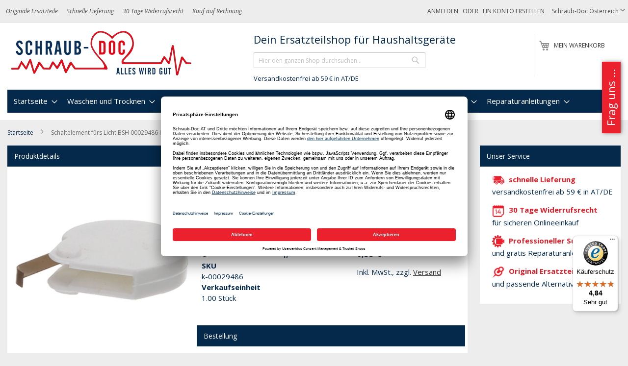

--- FILE ---
content_type: text/html; charset=UTF-8
request_url: https://schraub-doc.at/kuehlen/kuehl-und-gefrierkombination/bedienung-und-steuerung/k-00029486-schaltelement-s-licht-bosch-00029486-kuehlschrank
body_size: 78830
content:
<!doctype html>
<html lang="de">
    <head prefix="og: http://ogp.me/ns# fb: http://ogp.me/ns/fb# product: http://ogp.me/ns/product#">
                <meta charset="utf-8"/>
<meta name="title" content="Schaltelement fürs Licht Bosch  für Kühlschrank (1"/>
<meta name="description" content="Schaltelement fürs Licht Bosch  für Kühlschrank (10017559) Originalersatzteil für die Marke(n) Hotpoint, AEG, Bosch, Siemens, Constructa, u.a.eingeset"/>
<meta name="keywords" content="Schaltelement fürs Licht BSH 00029486 in Kühlschrank KühlGefrierKombination (00029486)"/>
<meta name="robots" content="INDEX,FOLLOW"/>
<meta name="viewport" content="width=device-width, initial-scale=1"/>
<meta name="format-detection" content="telephone=no"/>
<title>Schaltelement fürs Licht Bosch  für Kühlschrank (1</title>









<link rel="preload" as="font" crossorigin="anonymous" href="https://schraub-doc.at/static/version1767915297/frontend/Diyparts/diy/de_DE/fonts/opensans/light/opensans-300.woff2" />
<link rel="preload" as="font" crossorigin="anonymous" href="https://schraub-doc.at/static/version1767915297/frontend/Diyparts/diy/de_DE/fonts/opensans/regular/opensans-400.woff2" />
<link rel="preload" as="font" crossorigin="anonymous" href="https://schraub-doc.at/static/version1767915297/frontend/Diyparts/diy/de_DE/fonts/opensans/semibold/opensans-600.woff2" />
<link rel="preload" as="font" crossorigin="anonymous" href="https://schraub-doc.at/static/version1767915297/frontend/Diyparts/diy/de_DE/fonts/opensans/bold/opensans-700.woff2" />
<link rel="preload" as="font" crossorigin="anonymous" href="https://schraub-doc.at/static/version1767915297/frontend/Diyparts/diy/de_DE/fonts/Luma-Icons.woff2" />
<link  rel="canonical" href="https://schraub-doc.at/k-00029486-schaltelement-s-licht-bosch-00029486-kuehlschrank" />
<link  rel="icon" type="image/x-icon" href="https://schraub-doc.at/media/favicon/websites/1/Schraub-Doc-Fav-250.png" />
<link  rel="shortcut icon" type="image/x-icon" href="https://schraub-doc.at/media/favicon/websites/1/Schraub-Doc-Fav-250.png" />

            <script exclude-this-tag="text/x-magento-template">
        window.getWpCookie = function(name) {
            match = document.cookie.match(new RegExp(name + '=([^;]+)'));
            if (match) return decodeURIComponent(match[1].replace(/\+/g, ' ')) ;
        };

        window.dataLayer = window.dataLayer || [];
                var dlObjects = [{"ecommerce":{"detail":{"products":[{"name":"Schaltelement f\u00fcrs Licht BSH 00029486 in K\u00fchlschrank K\u00fchlGefrierKombination (00029486)","id":"k-00029486","price":"6.55","category":"K\u00fchlen\/K\u00fchlschrank\/Elektronik und Bedienung\/Elektronik"}]},"currencyCode":"EUR","impressions":[{"name":"Reinigungsb\u00fcrste f\u00fcr K\u00fchlschr\u00e4nke 12 mm (SD002000)","id":"sd002000","price":"6.35","category":"K\u00fchlen\/K\u00fchlschrank\/Sonstiges\/Ablauf","list":"Upsell Products From Schaltelement f\u00fcrs Licht BSH 00029486 in K\u00fchlschrank K\u00fchlGefrierKombination (00029486)","position":1},{"name":"Geruchsentferner Wpro DEO213  f\u00fcr K\u00fchlschrank (484000008433)","id":"k-484000008433","price":"7.50","category":"K\u00fchlen\/K\u00fchlschrank\/K\u00fchlschrankreiniger","list":"Upsell Products From Schaltelement f\u00fcrs Licht BSH 00029486 in K\u00fchlschrank K\u00fchlGefrierKombination (00029486)","position":2},{"name":"Spezial-K\u00fchlschrankreiniger (00312476)","id":"bsh-00312476","price":"9.43","category":"K\u00fchlen\/K\u00fchlschrank\/K\u00fchlschrankreiniger","list":"Upsell Products From Schaltelement f\u00fcrs Licht BSH 00029486 in K\u00fchlschrank K\u00fchlGefrierKombination (00029486)","position":3},{"name":"Schaltelement f\u00fcrs Licht BSH 00029486 in K\u00fchlschrank K\u00fchlGefrierKombination (00029486)","id":"k-00029486","price":"6.55","category":"K\u00fchlen\/K\u00fchlschrank\/Elektronik und Bedienung\/Elektronik","list":"Product","position":0}]},"event":"impression","eventCategory":"Ecommerce","eventAction":"Impression","eventLabel":"product Spezial-K\u00fchlschrankreiniger (00312476)"}];
        for (var i in dlObjects) {
            window.dataLayer.push({ecommerce: null});
            window.dataLayer.push(dlObjects[i]);
        }
                var wpCookies = ['wp_customerId','wp_customerGroup'];
        wpCookies.map(function(cookieName) {
            var cookieValue = window.getWpCookie(cookieName);
            if (cookieValue) {
                var dlObject = {};
                dlObject[cookieName.replace('wp_', '')] = cookieValue;
                window.dataLayer.push(dlObject);
            }
        });
    </script>

    <!-- Google Tag Manager -->
    

    
<!-- End Google Tag Manager -->
<style type="text/css" data-type="criticalCss">
    @charset "UTF-8";@font-face{font-family:FontAwesome;src:url(/pub/static/frontend/Diyparts/diy/de_DE/Ves_Blog/fonts/fontawesome-webfont.eot?v=4.5.0);src:url(/pub/static/frontend/Diyparts/diy/de_DE/Ves_Blog/fonts/fontawesome-webfont.eot?#iefix&v=4.5.0) format('embedded-opentype'),url(/pub/static/frontend/Diyparts/diy/de_DE/Ves_Blog/fonts/fontawesome-webfont.woff2?v=4.5.0) format('woff2'),url(/pub/static/frontend/Diyparts/diy/de_DE/Ves_Blog/fonts/fontawesome-webfont.woff?v=4.5.0) format('woff'),url(/pub/static/frontend/Diyparts/diy/de_DE/Ves_Blog/fonts/fontawesome-webfont.ttf?v=4.5.0) format('truetype'),url(/pub/static/frontend/Diyparts/diy/de_DE/Ves_Blog/fonts/fontawesome-webfont.svg?v=4.5.0#fontawesomeregular) format('svg');font-weight:400;font-style:normal}body{margin:0;padding:0;color:#05294b;font-family:'Open Sans','Helvetica Neue',Helvetica,Arial,sans-serif;font-weight:400;font-size:1.5rem;line-height:1.5em;background-color:#ededed}nav ul{list-style:none}img{max-width:100%;vertical-align:middle;border:0;height:auto}html{-webkit-text-size-adjust:100%;-ms-text-size-adjust:100%;font-size-adjust:100%;-webkit-text-size-adjust:100%;-ms-text-size-adjust:100%;font-size-adjust:100%;-webkit-text-size-adjust:100%;-ms-text-size-adjust:100%;font-size-adjust:100%;-webkit-text-size-adjust:100%;-ms-text-size-adjust:100%;font-size-adjust:100%;-webkit-text-size-adjust:100%;-ms-text-size-adjust:100%;font-size-adjust:100%;-webkit-text-size-adjust:100%;-ms-text-size-adjust:100%;font-size-adjust:100%;font-size:10px}em{font-style:italic}a,a:visited{color:#333;text-decoration:none}ul>li{margin-top:0;margin-bottom:1rem}button{background:#eee;border:1px solid #ccc;display:inline-block;padding:7px 15px;box-sizing:border-box;vertical-align:middle;border-radius:3px;overflow:visible;text-transform:none;-webkit-appearance:button}button::-moz-focus-inner{border:0;padding:0}input[type=text]{background:#fff;background-clip:padding-box;border:1px solid #c2c2c2;border-radius:1px;font-family:'Open Sans','Helvetica Neue',Helvetica,Arial,sans-serif;font-size:1em;line-height:1.5em;height:32px;padding:0 9px;vertical-align:baseline;width:100%;box-sizing:border-box}input[type=text]::-moz-placeholder{color:#c2c2c2}input[type=text]::-webkit-input-placeholder{color:#c2c2c2}input[type=text]:-ms-input-placeholder{color:#c2c2c2}input::-moz-focus-inner{border:0;padding:0}:focus{box-shadow:none;outline:0}.block{margin-bottom:40px}.action.skip:not(:focus),.minicart-wrapper .action.showcart .counter-label,.minicart-wrapper .action.showcart .text,.page-header .switcher .label{border:0;clip:rect(0,0,0,0);height:1px;margin:-1px;overflow:hidden;padding:0;position:absolute;width:1px}.header.content:after,.header.content:before{content:'';display:table}.header.content:after{clear:both}.columns .column.main,.columns .sidebar-additional,.columns .sidebar-main,.search-autocomplete{box-sizing:border-box}.items{margin:0;padding:0;list-style:none}.page-wrapper{max-width:1920px}.columns{display:-webkit-flex;display:-ms-flexbox;display:flex;-webkit-flex-wrap:wrap;flex-wrap:wrap;box-sizing:border-box}.columns:after{clear:both;content:' ';display:block;height:0;overflow:hidden;visibility:hidden}.panel.header .links,.panel.header .switcher{display:none}.nav-sections,.nav-sections .navigation{background-color:#fff}.nav-sections .navigation>ul{background:#05294b}.nav-toggle{text-decoration:none;display:block;font-size:0;left:15px;position:absolute;top:15px;z-index:14}.nav-toggle:before{-webkit-font-smoothing:antialiased;-moz-osx-font-smoothing:grayscale;font-size:28px;line-height:inherit;color:#8f8f8f;content:'\e609';font-family:luma-icons;vertical-align:middle;display:inline-block;font-weight:400;overflow:hidden;speak:none;text-align:center}.nav-toggle>span{border:0;clip:rect(0,0,0,0);height:1px;margin:-1px;overflow:hidden;padding:0;position:absolute;width:1px}.loading-mask{bottom:0;left:0;margin:auto;position:fixed;right:0;top:0;z-index:100;background:rgba(255,255,255,.5)}.loading-mask .loader>img{bottom:0;left:0;margin:auto;position:fixed;right:0;top:0;z-index:100}[data-role=main-css-loader]{display:none}div.customhome-title,div.customhome-title-halloween,div.customhome-title-winter{display:none}a.action.primary,button{border-radius:3px}button:not(.primary){box-shadow:none}a.action.primary{display:inline-block;text-decoration:none}.action.primary{background:#df1f2a;border:1px solid #df1f2a;color:#fff;display:inline-block;font-family:'Open Sans','Helvetica Neue',Helvetica,Arial,sans-serif;font-weight:600;font-size:1.5rem;padding:7px 15px;box-sizing:border-box;vertical-align:middle}.breadcrumbs{margin:0 0 15px}.breadcrumbs .items{font-size:1.2rem;color:#696969;margin:0;padding:0;list-style:none}.breadcrumbs .items>li{display:inline-block;vertical-align:top}.breadcrumbs .item{margin:0}.breadcrumbs a,.breadcrumbs a:visited{color:#05294b;text-decoration:none}.breadcrumbs strong{font-weight:400}.breadcrumbs .item:not(:last-child){display:inline-block;text-decoration:none}.breadcrumbs .item:not(:last-child):after{-webkit-font-smoothing:antialiased;-moz-osx-font-smoothing:grayscale;font-family:luma-icons;font-weight:400;font-size:10px;line-height:18px;content:'\e608';vertical-align:middle;display:inline-block;overflow:hidden;speak:none;text-align:center;margin:0 1em;width:10px;height:18px}[data-content-type=html]{word-wrap:break-word}[data-content-type=row][data-appearance=contained]{box-sizing:border-box;margin-left:auto !important;margin-right:auto !important;max-width:1280px}[data-content-type=row][data-appearance=contained] [data-element=inner]{box-sizing:border-box}.page-products .columns{padding-top:0;position:relative;z-index:1}.category-image .image{max-width:100%;height:auto;display:block}.category-cms{margin:0}.category-description,.category-image{margin-bottom:2em;margin-top:20px}.block-search .block-title{display:none}.block-search .block-content{margin-bottom:0}.block-search .label{text-decoration:none;display:inline-block;margin-top:5px;position:absolute;right:55px}.block-search .label>span{border:0;clip:rect(0,0,0,0);height:1px;margin:-1px;overflow:hidden;padding:0;position:absolute;width:1px}.block-search .label:before{-webkit-font-smoothing:antialiased;-moz-osx-font-smoothing:grayscale;font-family:luma-icons;font-weight:400;font-size:22px;line-height:28px;color:#8f8f8f;content:'\e615';margin:0 10px 0 0;vertical-align:middle;display:inline-block;overflow:hidden;speak:none;text-align:center}.block-search .action.search{display:none}.block-search .control{border-top:1px solid #ccc;clear:both;margin:0 -15px -1px;padding:0 15px}.block-search input{left:-300%;margin:15px 0;position:absolute}.block-search .block-search-additional{left:-300%;margin-bottom:15px;position:absolute;text-align:center}.block-search .block-search-additional a{color:#df1f2a;text-decoration:underline}.block-header-title{margin-bottom:0;padding-left:10px;float:left;width:100%;margin-top:60px}.block-header-title .block-content{margin-bottom:0;margin-top:0}.block-header-title .block-content p{margin:0;font-size:1.8rem;padding-top:5px;padding-bottom:5px}.search-autocomplete{display:none;margin-top:-30px;overflow:hidden;position:absolute;z-index:3}.minicart-wrapper{display:inline-block;position:absolute;margin-top:15px;right:20px}.minicart-wrapper:after,.minicart-wrapper:before{content:'';display:table}.minicart-wrapper:after{clear:both}.minicart-wrapper .action.showcart{display:inline-block;text-decoration:none;white-space:nowrap}.minicart-wrapper .action.showcart:before{-webkit-font-smoothing:antialiased;-moz-osx-font-smoothing:grayscale;font-family:luma-icons;font-weight:400;font-size:22px;line-height:28px;color:#8f8f8f;content:'\e611';margin:0;vertical-align:top;display:inline-block;overflow:hidden;speak:none;text-align:center;width:22px;height:28px}.minicart-wrapper .block-minicart{margin:4px 0 0;list-style:none;background:#fff;border:1px solid #bbb;min-width:100%;z-index:100;box-sizing:border-box;display:none;position:absolute;top:100%;box-shadow:0 3px 3px rgba(0,0,0,.15);padding:25px 20px;right:0;width:320px}.minicart-wrapper .block-minicart:after,.minicart-wrapper .block-minicart:before{content:'';display:block;height:0;position:absolute;width:0}.minicart-wrapper .block-minicart:before{border:6px solid;border-color:transparent transparent #fff;z-index:99;top:-12px;left:auto;right:26px}.minicart-wrapper .block-minicart:after{border:7px solid;border-color:transparent transparent #bbb;z-index:98;top:-14px;left:auto;right:25px}.minicart-wrapper .action.showcart .counter.qty{background:#df1f2a;color:#fff;height:24px;line-height:24px;border-radius:2px;display:inline-block;min-width:18px;overflow:hidden;padding:0 3px;text-align:center;white-space:normal}.minicart-wrapper .action.showcart .counter.qty.empty{display:none}.page-header{background-color:#fff;border-bottom:1px solid #ccc;margin-bottom:20px;font-size:12px}.page-header .panel.wrapper{background-color:#ededed;color:#474747}.header.panel>.header.links{margin:0 20px 0 auto;padding:0;list-style:none;float:right;font-size:0;text-transform:uppercase}.header.panel>.header.links>li{display:inline-block;vertical-align:top;font-size:12px;margin:0 0 0 15px}.header.panel>.header.links>li>a,.header.panel>.header.links>li>a:visited{color:#474747;text-decoration:none}.header.content{padding-top:1em;position:relative}.logo{margin:0 0 10px 40px;max-width:45%;position:absolute;left:20px;z-index:5}.logo img{display:block;max-height:50px;max-width:100%;width:auto;aspect-ratio:3.75}.message.global p{margin:0}.block__linklist a{display:block;margin:.25em 0}.diy-brand__list{padding:0;list-style:none}.diy-brand__list li:first-child{padding-top:0;margin-top:0;border-top:none}.diy-brand__list li{padding-top:20px;margin-top:20px;border-top:1px solid #05294b}.diy-brand__list li:before,.diy-brand__list li:after{content:'';display:table}.diy-brand__list li:after{clear:both}.message.global.noscript{padding:12px 20px 12px 25px;display:block;font-size:1.3rem;background:#ffee9c;border-color:#d6ca8e;color:#05294b;margin:0}.page-header .switcher .options{display:inline-block;position:relative}.page-header .switcher .options:after,.page-header .switcher .options:before{content:'';display:table}.page-header .switcher .options:after{clear:both}.page-header .switcher .options .action.toggle{padding:0;display:inline-block;text-decoration:none}.page-header .switcher .options .action.toggle:after{-webkit-font-smoothing:antialiased;-moz-osx-font-smoothing:grayscale;font-family:luma-icons;font-weight:400;font-size:10px;line-height:18px;color:inherit;content:'\e622';margin:0;vertical-align:top;display:inline-block;overflow:hidden;speak:none;text-align:center}.page-header .switcher .options ul.dropdown{margin:4px 0 0;padding:0;list-style:none;background:#fff;border:1px solid #bbb;min-width:160px;z-index:100;box-sizing:border-box;display:none;position:absolute;top:100%;box-shadow:0 3px 3px rgba(0,0,0,.15)}.page-header .switcher .options ul.dropdown li{margin:0;padding:0}.page-header .switcher .options ul.dropdown:after,.page-header .switcher .options ul.dropdown:before{content:'';display:block;height:0;position:absolute;width:0}.page-header .switcher .options ul.dropdown:before{border:6px solid;border-color:transparent transparent #fff;z-index:99;left:10px;top:-12px}.page-header .switcher .options ul.dropdown:after{border:7px solid;border-color:transparent transparent #bbb;z-index:98;left:9px;top:-14px}.page-header .switcher .options ul.dropdown a{color:#333;text-decoration:none;display:block;padding:8px}.page-header .switcher .options ul.dropdown a:visited{color:#333;text-decoration:none}.page-header .switcher strong{font-weight:400}#category-list .block__inner .list__item-category a,#category-list .block__inner .list__item-category a picture{display:block;aspect-ratio:1.25}#category-list .block__inner .list__item-category a picture img{aspect-ratio:1.25}#brand-slider .simple-slide-item .list__item a,#brand-slider .simple-slide-item .list__item a picture{display:block;aspect-ratio:3.17460317}#brand-slider .simple-slide-item .list__item a picture img{aspect-ratio:3.17460317}.vesblog-category-view .columns .sidebar-additional{-ms-flex-order:1;-webkit-order:1;order:1}.products-list .product-item-details{vertical-align:top;padding:10px;display:table-cell}.products-list .product-item-info{display:table-row;background-color:#fff}.products{margin:30px 0}.product-item-description{margin:25px 0}.amstockstatus-category{margin-bottom:20px}.products-list .product-item .price-more .tax-details{margin-bottom:5px;display:block}.product-item .price-box{margin:10px 0 5px}.products-list .product-item .price-more .product-item-actions{margin-top:5px}.action,.page-main .block{margin-bottom:20px}.product-image-wrapper{width:200px;height:200px}.minicart-items .product-image-wrapper{width:85px}.shopping-cart-table .product-image-wrapper{width:unset}.products-list .product-item{display:table;margin-bottom:10px;width:100%}.diyparts-search-form.block input[type=submit]{margin-top:10px}.header__benefits{display:none;font-style:italic;float:left}.header__benefits ul{margin:0;padding:0;list-style:none}.header__benefits li{display:inline-block;margin:0 1.5em 0 0}:root{--animate-duration:1s;--animate-delay:1s;--animate-repeat:1}header,main,nav{display:block}a{background-color:transparent;text-decoration:none}strong{font-weight:700}h1{font-family:inherit;font-weight:500;line-height:1.1;color:inherit;margin:.67em 0;font-size:36px}button,input{margin:0;font:inherit;color:inherit;font-family:inherit;font-size:inherit;line-height:inherit}button::-moz-focus-inner,input::-moz-focus-inner{padding:0;border:0}*,:after,:before{-webkit-box-sizing:border-box;-moz-box-sizing:border-box;box-sizing:border-box;-webkit-box-sizing:border-box;-moz-box-sizing:border-box;box-sizing:border-box;-webkit-box-sizing:border-box;-moz-box-sizing:border-box;box-sizing:border-box;-webkit-box-sizing:border-box;-moz-box-sizing:border-box;box-sizing:border-box}h1,h2,h3{font-family:inherit;font-weight:500;line-height:1.1;color:inherit;margin-top:20px;margin-bottom:10px}h2{font-family:inherit;font-weight:500;line-height:1.1;color:inherit;margin-top:20px;margin-bottom:10px;font-size:30px}h3{font-size:20px !important}p{margin:0 0 10px}ul{margin-top:0;margin-bottom:10px}ul ul{margin-bottom:0}.dropdown{position:relative}@-ms-viewport{width:device-width}.page-main .block{margin-bottom:20px;background-color:#fff}.block__title{background-color:#05294b;color:#fff;padding:1em;font-size:1.4rem;line-height:1.5rem;display:block;font-weight:400;margin:0}.block__content{padding:1em}.block__content:after,.block__content:before{content:'';display:table}.block__content:after{clear:both}.block__inner{padding:10px}.block__inner:after,.block__inner:before{content:'';display:table}.block__inner:after{clear:both}.list__item-category{text-align:center}.list__item{float:left;padding-left:1%;padding-right:1%;margin-bottom:10px}.more-link-brand{text-align:right;width:100%;margin-top:20px;clear:both}.more-link-brand a{color:#df1f2a;font-weight:700}.action{margin-bottom:20px}.simple-slide-item:after,.simple-slide-item:before{content:'';display:table}.simple-slide-item:after{clear:both}.page-products .page-title{font-size:1.4rem;line-height:1.5rem;text-transform:uppercase;font-weight:400;padding:1em;background-color:#05294b;color:#fff;margin:0}.page-products .category-top-wrapper{background-color:#fff;padding:10px}.page-products .category-top-wrapper:after,.page-products .category-top-wrapper:before{content:'';display:table}.page-products .category-top-wrapper:after{clear:both}.page-products .category-top-wrapper .category-image{text-align:center;float:left;margin-right:20px;margin-bottom:20px}.page-products .category-top-wrapper .category-image img{display:inline-block}.icon__list{list-style:none;padding:0;margin:0}.icon__list em{font-style:normal;display:block;font-weight:700;color:#df1f2a}.diy-our-service .icon__list li{padding-left:10px;background:transparent no-repeat left center;margin-bottom:1em}.diy-our-service .icon__list li em{margin-left:5px;display:inline}.diy-our-service .icon__list li img{width:25px;height:25px}.block-search{margin-bottom:0}.simple-slides{padding-left:20px;padding-right:20px;padding-top:20px}.block--brands .list__item{text-align:center}.block--brands .list__item img{display:inline-block !important;width:90% !important;height:auto}.block--categories .list__item{width:33.333333%;text-align:center;font-size:.8em}.block--categories .list__item img{display:inline-block !important;width:80% !important;margin-left:10%;margin-right:10%;height:auto}.block--categories .list__item:nth-child(odd){clear:none}.block--categories .list__item:nth-child(3n+1){clear:both}.block a.action.primary{margin-bottom:10px}.delivery-promo{margin-left:0;font-size:1.3rem;padding-left:10px}.list__item-category img{display:block;height:auto}.switcher-options a{color:#fff}ol>li,ul>li{margin-top:0;margin-bottom:1rem}dt{line-height:1.42857143;margin-bottom:5px;margin-top:0;font-weight:700}select{background:#fff;background-clip:padding-box;border:1px solid #c2c2c2;border-radius:1px;height:32px;padding:5px 10px 4px;vertical-align:baseline;width:100%;box-sizing:border-box;-webkit-appearance:none;-moz-appearance:none;-ms-appearance:none;appearance:none;background-size:30px 60px;text-indent:.01em;text-overflow:''}.filter-current .action.remove{display:inline-block;text-decoration:none;left:-2px;position:absolute;top:-1px}.filter-current .action.remove>span{border:0;clip:rect(0,0,0,0);height:1px;margin:-1px;overflow:hidden;padding:0;position:absolute;width:1px}.filter-current .action.remove:before{-webkit-font-smoothing:antialiased;-moz-osx-font-smoothing:grayscale;font-family:'luma-icons';font-weight:400;font-size:12px;line-height:15px;color:#757575;content:'\e616';vertical-align:middle;display:inline-block;overflow:hidden;speak:none;text-align:center}.columns .column.main,.columns .sidebar-main,.search-autocomplete{box-sizing:border-box}select::-ms-expand{display:none}.filter .filter-content .item{margin:1em 0 0 1em}.filter .block-subtitle{border-bottom:0;font-size:14px;font-weight:600;line-height:1em;padding:10px 10px 20px}.block p:last-child{margin:0}.filter.block{margin-bottom:20px}.filter-title strong{background-color:#f0f0f0;border:1px solid #ccc;font-weight:400;left:0;line-height:16px;padding:7px 10px;position:absolute;text-align:center;top:0;z-index:2}.filter-current{margin:0}.filter-current .items{padding:5px 10px}.filter-current .item{padding-left:17px;position:relative;z-index:1}.filter .filter-current-subtitle{border:none;display:block;padding-bottom:10px}.filter-actions{margin-bottom:25px;padding:0 10px}.filter-label{font-weight:700}.filter-label:after{content:':'}.filter-value{color:#494949}.filter-options{display:none;margin:0}.filter-options-title{font-weight:600;margin:0;overflow:hidden;padding:10px 40px 0 10px;position:relative;text-transform:uppercase;word-break:break-all;z-index:1;display:block;text-decoration:none}.filter-options-title:after{-webkit-font-smoothing:antialiased;-moz-osx-font-smoothing:grayscale;font-size:13px;line-height:inherit;color:inherit;content:'\e622';font-family:luma-icons;vertical-align:middle;display:inline-block;font-weight:400;overflow:hidden;speak:none;text-align:center;position:absolute;right:13px;top:9px}.nameplate-picture-scheme picture{display:block;aspect-ratio:2}.nameplate-picture-scheme picture img{width:100%;aspect-ratio:2}button,input,select{margin:0;font:inherit;color:inherit;font-family:inherit;font-size:inherit;line-height:inherit}button,select{text-transform:none}ol,ul{margin-top:0;margin-bottom:10px;margin-top:0;margin-bottom:10px}dl{margin-top:0;margin-bottom:20px}.page-main .block>.block-content{padding:10px}.page-main .block>.filter-title{display:none}.page-main .block>.filter-content{padding:0 !important}.page-main .block>.filter-content .filter-current-subtitle,.page-main .block>.filter-content .filter-subtitle{background-color:#05294b;color:#fff;padding:1em;font-size:1.4rem;line-height:1.5rem;font-weight:400;margin:0}.page-main .block>.filter-content .filter-options{padding:10px}.page-main .block>.filter-content .filter-actions{margin:5px 0 !important;padding-bottom:10px !important}.diyparts-search-form.block label{font-weight:700;color:#71747c;margin-bottom:5px}.diyparts-search-form.block .diyparts-search-form-item{margin:10px 0}.diyparts-search-form.block .diyparts-search-form-item:after,.diyparts-search-form.block .diyparts-search-form-item:before{content:'';display:table}.diyparts-search-form.block .diyparts-search-form-item:after{clear:both}button[disabled]{opacity:.5}input[type=number],input[type=text]{background:#fff;background-clip:padding-box;border:1px solid #c2c2c2;border-radius:1px;font-family:'Open Sans','Helvetica Neue',Helvetica,Arial,sans-serif;font-weight:400;font-size:14px;line-height:1.42857;height:32px;padding:0 9px;vertical-align:baseline;width:100%;box-sizing:border-box}input[type=number]::-moz-placeholder,input[type=text]::-moz-placeholder{color:#c2c2c2}input[type=number]::-webkit-input-placeholder,input[type=text]::-webkit-input-placeholder{color:#c2c2c2}input[type=number]:-ms-input-placeholder,input[type=text]:-ms-input-placeholder{color:#c2c2c2}input[type=number]{-moz-appearance:textfield}input[type=number]::-webkit-inner-spin-button,input[type=number]::-webkit-outer-spin-button{-webkit-appearance:none;margin:0;height:auto}textarea{background:#fff;background-clip:padding-box;border:1px solid #c2c2c2;border-radius:1px;height:auto;padding:10px;vertical-align:baseline;width:100%;box-sizing:border-box;resize:vertical;overflow:auto}textarea::-moz-placeholder{color:#c2c2c2}textarea::-webkit-input-placeholder{color:#c2c2c2}textarea:-ms-input-placeholder{color:#c2c2c2}.box-tocart .input-text.qty{text-align:center;width:54px}.columns .column.main,.columns .sidebar-additional,.search-autocomplete{box-sizing:border-box}.box-tocart{margin:0 0 30px}._block-content-loading{position:relative}.fieldset{border:0;margin:0 0 40px;padding:0;letter-spacing:-.31em}.fieldset>*{letter-spacing:normal}.fieldset:last-child{margin-bottom:20px}.fieldset>.field,.fieldset>.fields>.field{margin:0 0 15px}.fieldset>.field>.label{margin:0 0 8px;display:inline-block;font-weight:600}.action.primary[disabled]{opacity:.5}.amstockstatus-status-container{display:inline-block}.price-container.weee:before{display:none}.price-container .price{font-size:1.4rem}.old-price{color:#717171;font-size:1.4rem !important}.old-price .price-container .price-wrapper .price{font-size:1.4rem !important;text-decoration:line-through}.special-price{color:#df1f2a}.product-info-main .page-title-wrapper h1{margin-bottom:15px;font-size:1.8rem;font-weight:700;color:#5e605f}.product-info-main .product-info-price{display:block;width:100%;color:#05294b;margin-bottom:15px}.product-info-main .product-info-price .price-box{display:block;vertical-align:top}.product-info-main .product-info-price .price-box .price-final_price>span{margin-bottom:5px}.product-info-main .product-info-price .price-box .price-final_price>span:last-child{margin-bottom:0}.product-info-main .product-info-price .weee{font-size:1.4rem}.product-info-main .product-info-price .weee .price{font-size:1.4rem;font-weight:600;line-height:16px}.product-info-main .product-info-price .price-wrapper .price{font-size:2.2rem;font-weight:600;line-height:22px}.product-info-main .product-info-price .old-price .price-wrapper .price{font-size:2rem;font-weight:300}.product-info-main .product-info-stock-sku{min-width:12rem;text-align:left;display:block;vertical-align:top;padding-bottom:10px}.product-info-main .stock{margin:0 0 3px}.product-info-main .product-add-form{clear:both;padding-top:20px;margin-left:-10px;margin-right:-10px}.product-info-price .price-box{color:#05294b;display:table-cell;vertical-align:top;padding-bottom:10px}.product-info-price .price-box .old-price{font-size:20px;font-weight:300}.product-info-price .price-box .old-price .price{text-decoration:line-through}.product-info-price .price-box .old-price .price-container>span{display:inline-block}.product-info-price .price-box .price-container>span{margin-bottom:5px}.product-info-price .price-box .price-container>span:last-child{margin-bottom:0}.box-tocart .field.qty .label{font-weight:400;display:inline-block;width:auto !important;margin-right:10px !important}.box-tocart .field.qty .control{display:inline-block;width:auto !important}.box-tocart .action.tocart{vertical-align:top}.box-tocart .action.tocart:not(:last-child){margin-bottom:15px}.column.main .block:last-child{margin-bottom:0}button,input,textarea{margin:0;font:inherit;color:inherit;font-family:inherit;font-size:inherit;line-height:inherit}.text-center{text-align:center}.row{margin-right:-15px;margin-left:-15px}.col-md-2,.col-md-3,.col-md-6,.col-md-8{position:relative;min-height:1px;padding-right:15px;padding-left:15px}fieldset{min-width:0;padding:0;margin:0;border:0}.form-control{display:block;width:100%;height:34px;padding:6px 12px;font-size:14px;line-height:1.42857143;color:#555;background:#fff none;border:1px solid #ccc;border-radius:4px;-webkit-box-shadow:inset 0 1px 1px rgba(0,0,0,.075);box-shadow:inset 0 1px 1px rgba(0,0,0,.075)}.form-control::-moz-placeholder{color:#999;opacity:1}.form-control:-ms-input-placeholder{color:#999}.form-control::-webkit-input-placeholder{color:#999}textarea.form-control{height:auto}.form-group{margin-bottom:15px}.form-horizontal .form-group{margin-right:-15px;margin-left:-15px}.btn{display:inline-block;padding:6px 12px;margin-bottom:0;font-size:14px;font-weight:400;line-height:1.42857143;text-align:center;white-space:nowrap;vertical-align:middle;-ms-touch-action:manipulation;touch-action:manipulation;background-image:none;border:1px solid transparent;border-radius:4px}.media{margin-top:15px;overflow:hidden;zoom:1}.media:first-child{margin-top:0}.panel-body{padding:15px}.panel-heading{padding:10px 15px;border-bottom:1px solid transparent;border-top-left-radius:3px;border-top-right-radius:3px}.panel-title{margin-top:0;margin-bottom:0;font-size:16px;color:inherit}.panel-default{border-color:#ddd}.panel-default>.panel-heading{color:#333;background-color:#f5f5f5;border-color:#ddd}.form-horizontal .form-group:after,.form-horizontal .form-group:before,.panel-body:after,.panel-body:before,.row:after,.row:before{display:table;content:" "}.form-horizontal .form-group:after,.panel-body:after,.row:after{clear:both}.gallery-placeholder__image{display:block;margin:auto;aspect-ratio:1;max-width:100%;min-height:350px}.action,.page-main .block{margin-bottom:20px}img.amstockstatus_icon{width:12px;height:12px;margin-top:-2px}.product-info-price .price-box .price-container .price{font-size:18px;line-height:22px;font-weight:600}.product-info-main .product-add-form .block .block__title{display:block}.product-info-main .product-add-form .block .block__content .box-tocart{margin:0}.product-info-main .product-add-form .block .block__content .box-tocart .fieldset:last-child{margin-bottom:0}table{width:100%;max-width:100%;border-spacing:0;border-collapse:collapse;background-color:transparent}table th{text-align:left}table>tbody>tr>td,table>tbody>tr>th{vertical-align:top;padding:11px 10px}.table-wrapper{margin-bottom:20px}table>caption{border:0;clip:rect(0,0,0,0);height:1px;margin:-1px;overflow:hidden;padding:0;position:absolute;width:1px}.additional-attributes-wrapper .additional-attributes{border:none;width:auto}.additional-attributes-wrapper .additional-attributes>tbody>tr>th{border:none;padding:5.5px 30px 10px 0}.additional-attributes-wrapper .additional-attributes>tbody>tr>td{border:none;padding:5.5px 5px 10px}.additional-attributes-wrapper{margin-top:15px}td,th{padding:0}caption{padding-top:8px;padding-bottom:8px;color:#777;text-align:left}th{text-align:left}.table{width:100%;max-width:100%;margin-bottom:20px}.table>tbody>tr>td,.table>tbody>tr>th{padding:8px;line-height:1.42857143;vertical-align:top;border-top:1px solid #ddd}dd{margin-bottom:10px;margin-top:0;margin-left:0}.action.skip:not(:focus),.filter-options-content .filter-count-label,.minicart-wrapper .action.showcart .counter-label,.minicart-wrapper .action.showcart .text,.page-header .switcher .label{border:0;clip:rect(0,0,0,0);height:1px;margin:-1px;overflow:hidden;padding:0;position:absolute;width:1px}.toolbar select{background-color:#f0f0f0}.toolbar-amount{left:0;line-height:18px;margin:0;padding:7px 0;position:static;display:inline-block;text-align:left;top:0;vertical-align:middle}.products.wrapper~.toolbar .toolbar-amount{display:none}.products.wrapper~.toolbar .sorter{display:none}.page-with-filter .toolbar-amount{position:static}.toolbar-products .pages{display:none}.toolbar-products{background-color:#fff;padding:5px 10px;min-height:42px}.toolbar .pages{margin-bottom:25px}.page-products .toolbar .limiter{display:none}.sorter{float:right}.sorter-options{margin:0 5px 0 7px;width:auto}.sorter-action{display:inline-block;text-decoration:none}.sorter-action:before{-webkit-font-smoothing:antialiased;-moz-osx-font-smoothing:grayscale;font-size:16px;line-height:inherit;color:#8f8f8f;content:'\e613';font-family:luma-icons;vertical-align:middle;display:inline-block;font-weight:400;overflow:hidden;speak:none;text-align:center}.sorter-action>span{border:0;clip:rect(0,0,0,0);height:1px;margin:-1px;overflow:hidden;padding:0;position:absolute;width:1px}.limiter,.modes{display:none}.limiter-options{margin:0 5px 0 7px;width:auto}.limiter .control{display:inline-block}.filter-options-item{border-bottom:1px solid #ccc;padding-bottom:10px}.filter-options-content{margin:0;padding:10px}.filter-options-content .item{margin:10px 0;line-height:1.5em}.filter-options-content a{color:#494949;margin-left:-5px;margin-right:-5px;padding-left:5px;padding-right:7px}.filter-options-content .count{color:#494949;padding-right:5px}.filter-options-content .count:before{content:'('}.filter-options-content .count:after{content:')'}button,input,select,textarea{margin:0;font:inherit;color:inherit;font-family:inherit;font-size:inherit;line-height:inherit}dd,dt{line-height:1.42857143}.fa{display:inline-block;text-rendering:auto;-webkit-font-smoothing:antialiased;-moz-osx-font-smoothing:grayscale;display:inline-block;font-family:FontAwesome;font-size:14px;line-height:1;font-size:inherit;text-rendering:auto;-webkit-font-smoothing:antialiased;-moz-osx-font-smoothing:grayscale}.post-list .blog-grid .post-item{padding-right:0}.post-list .post-item{padding-bottom:30px;margin-bottom:0;padding-top:30px;line-height:22px;padding-right:20px}.post-list .post-item .post-summary{color:#444;float:left;width:100%;font-size:1.4rem;margin-bottom:10px}.post-list .post-item .post-meta{margin:10px 0}.post-list .post-item .post-image img{float:left;transform-style:unset;max-width:100%;width:100%;height:auto;aspect-ratio:16/9}.post-list .post-item .post-image{overflow:hidden}.post-list .post-item .overlay-icon:before{content:'\f15c';color:#fff;display:block;position:absolute;top:50%;left:50%;border:3px solid #fff;border-radius:100%;width:40px;height:40px;text-align:center;font-size:18px;line-height:35px;margin:-20px 0 0 -20px;opacity:0;-webkit-backface-visibility:hidden;-webkit-transform:scale(0);-moz-transform:scale(0);-ms-transform:scale(0);-o-transform:scale(0);transform:scale(0)}.post-list .post-item .post-image a{overflow:hidden;position:relative;width:100%;overflow:hidden;position:relative;width:100%;background-color:#fff;float:left;padding:0;overflow:hidden;position:relative;width:100%}.blog-widget .ves-post.post-item .post-wrapper{border-bottom:0;box-shadow:none;background:0 0}.blog-widget .ves-post.post-item{padding:0;float:left;background:0 0;overflow:hidden}ul li.ves-post{list-style:none;margin:0 0 10px;overflow:hidden;float:left;width:100%}.vesblog-tag-view .page-wrapper .page-title-wrapper>h1{font-size:2.4rem;line-height:2.9rem;margin-bottom:2rem}.vesblog-page .page-wrapper .page-title-wrapper>h1{line-height:2.9rem;margin-bottom:2rem;font-size:2.4rem}.owl-carousel{display:none;width:100%;position:relative;z-index:0}.page-main .block>.filter-content .filter-options-item{border-top:0;border-bottom:0}.page-main .block>.filter-content .filter-options-item .filter-options-content{padding:0}.page-main .block>.filter-content .filter-options-item .filter-options-content a{margin:0;padding:0}a.action.sorter-action.sort-asc{margin-bottom:0}.footer.content ul{margin:0;padding:0;list-style:none}.footer.content ul>li{margin:0;padding-top:2px;padding-bottom:2px}.columns .column.main,.search-autocomplete{box-sizing:border-box}.checkout-cart-index .page-main{padding-left:0;padding-right:0}.cart-empty{padding-left:15px;padding-right:15px}.page-footer{margin-top:25px}.footer.content{border-top:1px solid #cecece;padding-top:20px}footer,header,main,nav{display:block}.nav{padding-left:0;margin-bottom:0;list-style:none}.nav:after,.nav:before{display:table;content:" "}.nav:after{clear:both}.page-footer a.link{text-decoration:underline}.footer.content .footer-imprint h2,.footer.content .footer-links h2{font-size:14px;font-weight:700;margin-bottom:1em}.footer.content .footer-payments{margin:0;padding:0}.footer.content .footer-payments li{display:inline-block;padding-right:5px}.footer.content .footer-payments li img{max-width:70px;margin-right:5px;margin-bottom:10px}.footer.content .footer-security{margin:0;padding:0}.footer.content .footer-security li{display:inline-block;padding-right:5px}.footer.content .footer-security li img{max-width:70px;margin-right:5px;margin-bottom:10px}.footer.content .footer-social{margin:0;padding:0}.footer.content .footer-social li{display:inline-block;padding-right:5px}.footer.content .footer-social li img{max-width:30px}i{font-style:italic}.page-main>.page-title-wrapper .page-title+.action{margin-top:30px}.page-main>.page-title-wrapper .page-title{font-size:1.4rem}h1,h3{font-family:inherit;font-weight:500;line-height:1.1;color:inherit;margin-top:20px;margin-bottom:10px}.fa-search:before{content:"\f002"}.fa-user:before{content:"\f007"}.fa-clock-o:before{content:"\f017"}.fa-folder:before{content:"\f07b"}.fa-comments:before{content:"\f086"}.ves-blog h3{font-size:2rem;line-height:2.3rem;margin-top:27px;margin-bottom:17px}.ves-blog h3>a{color:#111}.ves-block ul li{list-style:none}.ves-block ul{margin:0;padding:0}.ves-blog .blog-list .post-item{float:left;padding:10px;background:#fff;width:100%;margin-bottom:20px;border-bottom:1px solid #ddd}.blog-cats,.recentposts-block{float:left;width:100%}.ves-block a{color:#444}.ves-block .blog-widget-content li,.ves-block .post-listing li{padding-bottom:10px;margin-bottom:10px;border-bottom:1px solid #f2f2f2}.ves-block .blog-widget-content,.ves-block .post-listing{background:#fff;float:left;width:100%;padding:0 10px 10px 0}.ves-block.blog-cats ul li{border-bottom:0;padding-bottom:5px;margin-bottom:5px}.recentposts-block .post-item .post-image{width:100%}.recentposts-block .post-item{float:left;width:100%;padding-bottom:5px;padding-top:5px}.blog-cats li{position:relative}.search-form input{width:100%;padding:8px 30px 8px 9px;height:auto}.blog-searchform{position:relative;float:left;width:100%;padding-bottom:10px}.blog-searchform form{float:left;width:100%;padding-top:5px;position:relative}.search-form button{box-shadow:none !important;height:38px;width:38px;display:block;border:0;box-shadow:none !important;padding:0;-webkit-border-radius:0;-moz-border-radius:0;border-radius:0;position:absolute;top:5px;right:0}.blog-searchform i:before{font-size:18px;color:#fff}.blog-searchform form:after{content:" ";display:block;width:0;height:0;position:absolute;top:19px;z-index:2;right:38px;border:5px solid transparent;border-right-color:#df1f2a}.sidebar .post-list .post-item{padding:0 0 10px}.sidebar .ves-block .block-title{text-align:left;background-color:#05294b;color:#fff;font-size:1.4rem;padding:10px;width:100%;margin:0;line-height:1}.sidebar .ves-block .block-title strong{font-size:1.4rem;font-weight:400;background:#05294b;line-height:1.5rem}.post-summary p{margin-bottom:0}.post-list .post-readmore{padding-top:10px;padding-bottom:10px}.post-list.postsstyle-style2 .post-item .post-image{max-width:35%;float:left;margin-right:20px;position:relative;padding-left:10px}.post-list.postsstyle-style2 .post-item .post-wrapper{padding-top:10px}.post-list.postsstyle-style2 .post-item .post-title{margin-top:0}.post-list.postsstyle-style2 .post-item .post-summary{float:none;display:table-cell}.post-list .post-item .post-author,.post-list .post-item .post-categories,.post-list .post-item .post-categories a{color:#333;font-weight:600}.post-list .post-item .post-author,.post-list .post-item .post-categories,.post-list .post-item .post-date{margin-right:5px}.post-list .post-item .post-categories{margin:10px 0;display:initial}.post-list .post-item .post-comment{float:none;display:inline-block;color:#888}.post-list .post-item .post-comment a{padding:0;background:0 0;color:#494949}.post-list .post-item .post-comment a:after{display:none;position:absolute;bottom:-3px;left:0;content:'';width:0;height:0;border-style:solid;border-width:3px 3px 0 0;border-color:#000 transparent transparent}.post-list .post-author{display:inline-block}.post-list .post-item .post-date{color:#494949;display:inline-block}.post-list .post-item .post-readmore a{background-color:#df1f2a;color:#fff;display:inline-block;line-height:1;padding:10px 12px}a.action.link.rss{float:none !important;float:none !important;display:block;margin-top:0 !important;margin-bottom:10px !important}.product-items{margin:0;padding:0;list-style:none}.product-items>li{margin:0}.columns .column.main,.columns .sidebar-additional,.product-item,.search-autocomplete{box-sizing:border-box}.product-item{vertical-align:top}.products-grid .product-item{width:50%;display:inline-block}.product-item-name{display:block;margin:5px 0;word-wrap:break-word;-webkit-hyphens:auto;-moz-hyphens:auto;-ms-hyphens:auto;hyphens:auto;font-weight:700;font-size:1.8rem}.product-item .price-box{margin:10px 0 5px}.product-item .price-box .price{font-weight:700}.product-item .tocart{border-radius:0;font-size:1.3rem;line-height:1;padding-top:10px;padding-bottom:10px}.column.main .product-items{margin-left:-20px}.column.main .product-item{padding-left:20px}.product-image-container{display:inline-block;max-width:100%}.product-image-wrapper{display:block;position:relative;z-index:1;overflow:hidden}.product-image-photo{display:block;position:absolute;top:0;bottom:0;left:0;right:0;margin:auto;height:auto;max-width:100%}.block.widget .products-grid .product-item{margin-left:2%;width:calc((100% - 2%)/2)}.block.widget .products-grid .product-item:nth-child(odd){margin-left:0}.block.widget .product-item-info{width:auto}.product-item-name>a{color:#05294b;text-decoration:none}.product-item-name>a:visited{color:#05294b;text-decoration:underline}.blog-posts li{list-style:none}.products-related .product-item{width:100% !important}.ves-block .post-listing li:last-child{border-bottom:0;padding-bottom:0;margin-bottom:0}.vesblog-post-view .products-related .product-item{width:100%}.vesblog-post-view input{background-color:#fafafa}.vesblog-post-view .post-meta-bottom{clear:both;margin-bottom:20px}.vesblog-post-view .post-content-wrap{float:left;background:#fff;margin-bottom:40px;max-width:100%;overflow:hidden}.vesblog-post-view .post-meta a{color:#494949}.blog-posts.posts-related .post-listing{padding:20px 20px 10px;margin-bottom:20px;max-width:100%}.vesblog-post-view .posts-related .ves-post.post-item{margin-bottom:0;border-bottom:0}.vesblog-post-view .posts-related .post-image{margin-bottom:10px}.vesblog-post-view .posts-related .post-title a{font-weight:600;font-size:1.6rem;color:#000}.blog-posts .owl-carousel{padding:0}.block.blog-widget .product-items{margin:0}.block.blog-widget .product-items .product-item-details{text-align:center}.blog-widget .block-title{background-color:#05294b;color:#fff;padding:1em;font-size:1.4rem;line-height:1.5rem;display:block;font-weight:400;margin:0}.blog-widget .block-title>h2 strong{text-transform:none !important}.blog-widget .block-title>h2{margin:0;line-height:normal;font-size:1.4rem}.vesblog-page .product-item-name>a{text-decoration:none;font-weight:600}.products-related{margin-top:0;margin-bottom:0}.product-item .product-item-name{line-height:1.5rem !important}.product-item .product-item-name a{font-size:1.4rem !important}.product-item-info{width:auto;max-width:350px}.products-grid .product-item-actions{margin:10px 0 0}.ves-block.block.spareparts-block .vorteile{margin-top:10px;margin-left:10px}.ves-block.block.spareparts-block .vorteile li{padding-left:0;background:transparent no-repeat left center;border:0}.ves-block.block.spareparts-block .vorteile li em{padding-left:10px;font-weight:700;color:#df1f2a}h1,h2{font-family:inherit;font-weight:500;line-height:1.1;color:inherit;margin-top:20px;margin-bottom:10px}.col-lg-4,.col-md-4,.col-sm-6,.col-xs-12{position:relative;min-height:1px;padding-right:15px;padding-left:15px}.col-xs-12{float:left;width:100%}.row:after,.row:before{display:table;content:" "}.row:after{clear:both}.fa-eye:before{content:"\f06e"}.blog-toolbar{margin-bottom:10px;float:left;width:100%;margin-top:30px}.blog-grid .row:first-child .post-item{padding-top:0}.post-list .post-item .post-author,.post-list .post-item .post-categories,.post-list .post-item .post-date,.post-list .post-item .post-hits{margin-right:5px}.post-list .post-item .post-hits{display:inline-block;color:#494949}hr{height:0;-webkit-box-sizing:content-box;-moz-box-sizing:content-box;box-sizing:content-box;margin-top:20px;margin-bottom:20px;border:0;border-top:1px solid #eee}.block:not(.product-info-top) .page-title-wrapper{padding:0;margin:0}.block:not(.product-info-top) .page-title-wrapper .page-title{background-color:#05294b;color:#fff;padding:10px;font-size:1.4rem;line-height:1.5rem;display:block;font-weight:400;margin:0}.customhome-header{height:420px;background-position:center center;background-repeat:no-repeat;background-color:transparent;background-size:cover}.customhome-header-inner .block__title{margin-top:0;border-bottom:2px solid #0d3154;padding-bottom:10px;padding-left:0;margin-bottom:10px;font-size:25px !important;color:#5d5d5d;background-color:#fff}.customhome-header-inner .block{margin-bottom:0}.customhome-header-inner .block__content{padding:0}.customhome-header-block{background-color:#fff;padding:15px 15px 0}.customhome-boxes-wrapper{padding-top:15px;padding-bottom:15px}.customhome-boxes-wrapper:after,.customhome-boxes-wrapper:before{content:'';display:table}.customhome-boxes-wrapper:after{clear:both}.customhome-box{background-color:#fff;padding:15px;box-sizing:border-box;min-height:230px}.customhome-box h2{color:#df1f2a;text-transform:uppercase;margin-top:.5em;font-size:1.2em;padding-left:50px;line-height:1.1;padding-top:15px;padding-bottom:15px;border-bottom:1px solid #5e605f;background:url(/pub/static/frontend/Diyparts/diy/de_AT/images/icon_bulb.png) left center no-repeat}.customhome-box:nth-child(2) h2{background-image:url(/pub/static/frontend/Diyparts/diy/de_AT/images/icon_car.png)}.customhome-box:nth-child(3) h2{background-image:url(/pub/static/frontend/Diyparts/diy/de_AT/images/icon_wrench.png)}.customhome-box:nth-child(4) h2{background-image:url(/pub/static/frontend/Diyparts/diy/de_AT/images/icon_washingmachine.png)}.customhome-header-slider{position:relative;visibility:hidden}.customhome-header-slider-wrapper{position:relative;margin-top:-10px;height:420px;width:100%}.customhome-header-inner-wrapper{position:absolute;top:0;left:0;width:100%;z-index:2;box-sizing:border-box}.customhome-box a{text-decoration:underline}div.customhome-title p{font-size:6rem;font-weight:400;line-height:6.5rem;color:#ffc249;font-family:'Open Sans','Helvetica Neue',Helvetica,Arial,sans-serif;letter-spacing:.5rem}div.customhome-title-halloween p{font-size:6rem;font-weight:600;line-height:6.5rem;color:#fff;font-family:'TcOctober','Open Sans','Helvetica Neue',Helvetica,Arial,sans-serif;letter-spacing:.5rem}div.customhome-title-winter p{font-size:5rem;font-weight:400;line-height:6.5rem;color:#fff;font-family:'TanMeringue','Helvetica Neue',Helvetica,Arial,sans-serif;letter-spacing:.5rem}div.customhome-title .small,div.customhome-title-halloween .small,div.customhome-title-winter .small{padding-top:10px;font-size:1.6rem;line-height:2rem;font-size:2rem;color:#fff}.columns .sidebar-main{-ms-flex-order:1;-webkit-order:1;order:1}.vesblog-latest-view.page-layout-2columns-left .columns .sidebar-main{-ms-flex-order:1 !important;-webkit-order:1 !important;order:1 !important;width:100%}.columns .sidebar-additional{-ms-flex-order:3;-webkit-order:3;order:3;width:100%}.columns .column.main{padding-bottom:40px;-ms-flex-order:2;-webkit-order:2;order:2}.vesblog-post-view .post-meta .post-author,.vesblog-post-view .post-meta .post-date,.vesblog-post-view .post-meta .post-comment,.vesblog-post-view .post-meta .post-categories,.vesblog-post-view .post-meta .post-hits{display:inline-block;margin-right:10px;color:#494949}.vesblog-post-view .post-content-wrap .post-meta{color:#494949;margin:7px 0;border-bottom:1px solid #f2f2f2;padding-bottom:10px;margin-bottom:10px;font-size:1.5rem}.vesblog-post-view .post-content{padding:20px 0 0;margin-bottom:0;max-width:100%}.post-content{float:left;margin-bottom:20px;line-height:2.5rem;font-size:1.5rem}.vesblog-post-view .post-maincontent-wrapper{float:left;padding:20px;max-width:100%}.post-like{float:left;width:100%;margin-bottom:40px;text-align:center}.sidebar .post-list .post-item .post-date,.sidebar .post-list .post-item .post-hits{font-size:12px}.ves-block.block.sponsoring-block,.ves-block.block.blog-tags,.ves-block.block.blog-recentcomments,.ves-block.block.recentposts-block,.ves-block.block.blog-cats,.ves-block.block.spareparts-block{margin-bottom:20px !important;float:left;width:100%}.blog-grid .row:first-child .post-item{padding-top:0 !important}.blog-toolbar{display:none}.cart-summary .checkout-methods-items .action.primary.checkout{width:100%;margin-bottom:0}.cart-summary .checkout-methods-items .item{margin-bottom:25px}.cart-summary .checkout-methods-items .item:first-child{margin-bottom:0}.footer_title{font-size:14px;font-weight:700;margin-bottom:1em;margin-top:20px}.ves-blog h2{font-size:27px;line-height:38px;margin-top:30px;margin-bottom:20px}.ves-blog h2>a{color:#111}.ves-blog ul li{list-style:none}.ves-blog ul{margin:0;padding:0}.ves-blog .blog-grid .post-item .post-title{font-size:1.6rem;font-weight:600;margin:10px 0 0;line-height:2.3rem;padding:0 10px}.ves-blog>.blog-grid .post-item .post-wrapper{background:#fafafa;float:left;width:100%}.ves-blog .blog-grid .post-meta{padding:0 10px;font-size:13px}.owl-carousel .ves-post.post-item{padding:0 10px}.blog-grid .post-item .post-title{font-size:20px;margin:10px 0 0;line-height:25px}.blog-grid .post-summary{padding:0 10px}.sd-front-heading{font-size:1.8em;margin-bottom:10px;margin-top:10px}.message.global.demo{margin:0 0 1em;padding:12px 2em 12px 2.5em;display:block;font-size:1.3rem;background:#ff0101;border-color:none;color:#fff;margin-bottom:0;text-align:center}.simple-slides.simple-slides--mobile-small{min-height:190px}.action--right{text-align:right;margin-right:1em}@media all and (min-width:640px){.products-list .product-item-details .price-more{display:inline-block;width:25%}.products-list .product-item-details .name-description{width:45%;margin-right:2%;display:inline-block;vertical-align:top}.products-list .product-item{display:table;margin-bottom:10px;width:100%}.products-list .product-item-details .product-item-photo{width:25%;vertical-align:top;float:left;padding:10px;margin-right:2%;display:inline-block}.toolbar-products{margin-bottom:10px}.diy-brand__list-logo{float:left;width:23%;padding-right:2%}.diy-brand__list-description{float:left;width:50%}.diy-brand__list-link{float:left;width:23%;padding-left:2%}.page-products .columns{padding-top:0;position:relative;z-index:1}.list__item{width:33.333333%}.list__item:nth-child(odd){clear:none}.list__item:nth-child(3n+1){clear:both}.filter.block{margin-bottom:40px}.filter-title{display:none}.filter-content .item{margin:10px 0}.filter-actions{margin-bottom:10px}.filter-options{background:0 0;clear:both;display:block;overflow:initial;position:static}.filter-subtitle{position:static;display:block}.table>tbody>tr>td,.table>tbody>tr>th{border-top:1px solid #ccc}.toolbar-amount{display:block;float:left;position:static}.modes{display:inline-block;float:left;margin-right:20px}.products.wrapper~.toolbar .modes{display:none}.limiter{float:right}.owl-carousel .product-item .product-item-actions .actions-primary{display:inline-block}.product-item-actions{display:block}.products-grid .product-item-actions{margin:-10px 0 10px}.products-grid .product-item{margin-bottom:20px}.block.widget .products-grid .product-item{width:33.33333333%}}@media all and (min-width:768px),print{.gallery-placeholder{width:356px;height:356px}.navigation .level0.parent>.level-top>.ui-menu-icon:after{-webkit-font-smoothing:antialiased;-moz-osx-font-smoothing:grayscale;font-size:12px;line-height:20px;color:inherit;content:'\e622';font-family:'luma-icons';vertical-align:middle;display:inline-block;font-weight:400;overflow:hidden;speak:none;text-align:center;width:12px;height:20px}.columns .sidebar-additional{width:25% !important}.vesblog-page.page-layout-2columns-left .sidebar-main{width:25%}.vesblog-page.page-layout-2columns-left .column.main{width:75%}.vesblog-page.page-layout-2columns-right .sidebar-additional{width:25%}.vesblog-page.page-layout-2columns-right .column.main{width:75%}#maincontent>div.columns>div.column.main>div.post-content-wrap>div.post-image>iframe{height:523px}.vesblog-page.page-layout-2columns-left .sidebar-additional{width:25%}.form-horizontal .control-label{padding-top:7px;margin-bottom:0;text-align:right;padding-top:7px;margin-bottom:0;text-align:right}.col-sm-6{float:left;width:50%}.diyparts-search-form.block input[type=submit]{margin-top:10px}div.customhome-title,div.customhome-title-halloween,div.customhome-title-winter{display:block !important}.customhome-header-inner,.header.content,.navigation,.page-header .header.panel,.page-main{padding-left:2em;padding-right:2em;margin-left:auto;margin-right:auto;width:auto;max-width:1280px;box-sizing:border-box}.checkout-index-index .page-wrapper .page-header .header.content .block-header-title{padding-top:40px !important}.checkout-index-index .page-wrapper .page-header .header.content{min-height:120px}.customhome-header-inner{padding-top:20px;width:100% !important}.customhome-header-inner:after,.customhome-header-inner:before{content:'';display:table}.customhome-header-inner:after{clear:both}.customhome-header-inner>div{float:left;width:33.33%}.customhome-header-block{padding:25px 25px 0 !important}.customhome-boxes-wrapper>div{width:23.5%;float:left;margin-right:2%}.customhome-boxes-wrapper>div:nth-child(4n){margin-right:0}div.customhome-title,div.customhome-title-halloween,div.customhome-title-winter{display:block;width:50%;max-width:800px;top:100px;left:45%;position:absolute}.vesblog-latest-view.page-layout-2columns-left .columns .sidebar-main{width:25% !important}.page-main .diyparts-search-form select,.page-main .diyparts-search-form input[type=text]{float:left;width:40%}.cart-summary{width:25%;float:right;-ms-flex-order:2;-webkit-order:2;order:2;position:relative}.cart-container .cart-container-wrapper{padding-right:0;margin-right:2%;width:73%;float:left}.page-main .block{margin-bottom:50px}.diyparts-search-form .diyparts-search-form-submit-wrapper{text-align:right}.diyparts-search-form .diyparts-search-form-submit-wrapper .action.primary{margin-bottom:0}.serial-search-submit-main{margin-bottom:10px !important;margin-top:0 !important}.block-search .label{border:0;clip:rect(0,0,0,0);height:1px;margin:-1px;overflow:hidden;padding:0;position:absolute;width:1px}.header.content:after,.header.content:before,.page-header .header.panel:after,.page-header .header.panel:before{content:'';display:table}.header.content:after,.page-header .header.panel:after{clear:both}.column.main,.sidebar-additional,.sidebar-main{box-sizing:border-box}h1{font-size:40px;margin-bottom:40px}.checkout-success-wrapper h1{font-size:2em !important;margin-bottom:10px !important}.breadcrumbs,.header.content,.navigation,.page-header .header.panel,.page-main{padding-left:1em;padding-right:1em;margin-left:auto !important;margin-right:auto !important;width:auto;max-width:1280px;box-sizing:border-box}.page-main{width:100% !important;-webkit-flex-grow:1;flex-grow:1;-webkit-flex-shrink:0;flex-shrink:0;-webkit-flex-basis:auto;flex-basis:auto}.column.main{box-sizing:border-box;min-height:300px;min-height:300px;min-height:300px;min-height:300px}.page-layout-2columns-left .column.main{width:75%;float:right}.sidebar-main{padding-right:2%}.page-layout-2columns-left .sidebar-main{width:25%;float:left}.sidebar-additional{padding-left:2%;clear:right;padding-left:2%;clear:right;padding-left:2%;clear:right}.page-layout-2columns-left .sidebar-additional{width:25%;padding-right:2%;padding-left:0;clear:left;float:left}.panel.header{padding:10px 20px}.nav-toggle{display:none !important}.switcher-language .action{margin-bottom:0}.nav-sections{-webkit-flex-shrink:0;flex-shrink:0;-webkit-flex-basis:auto;flex-basis:auto;padding-bottom:1em;margin-bottom:1em}.nav-sections-item-title{display:none}.nav-sections-item-content{display:block !important}.nav-sections-item-content>*{display:none}.nav-sections-item-content>.navigation{display:block}.navigation{background:#05294b;font-weight:400;height:inherit;left:auto;overflow:inherit;padding:0 20px;position:relative;top:0;width:100%;z-index:3}.navigation ul{margin-top:0;margin-bottom:0;position:relative;padding:0 8px !important}.navigation li.level0{border-top:0}.navigation li.level1{position:relative}.navigation .level0{margin:0 10px 0 0;display:inline-block;position:relative}.navigation .level0:last-child{margin-right:0;padding-right:0}.navigation .level0>.level-top{line-height:47px;text-decoration:none;box-sizing:border-box;position:relative;display:inline-block;line-height:47px;text-decoration:none;box-sizing:border-box;position:relative;display:inline-block;line-height:47px;text-decoration:none;box-sizing:border-box;position:relative;display:inline-block;line-height:47px;text-decoration:none;box-sizing:border-box;position:relative;display:inline-block;line-height:47px;text-decoration:none;box-sizing:border-box;position:relative;display:inline-block;line-height:47px;text-decoration:none;box-sizing:border-box;position:relative;display:inline-block;line-height:47px;text-decoration:none;box-sizing:border-box;position:relative;display:inline-block;line-height:47px;text-decoration:none;box-sizing:border-box;position:relative;display:inline-block;border:none;color:#fff;line-height:47px;padding:0 12px;text-decoration:none;box-sizing:border-box;position:relative;display:inline-block}.navigation .level0.active>.level-top{border:0 solid #df1f2a;color:#fff;font-weight:700;text-decoration:none;display:inline-block}.navigation .level0.parent>.level-top{padding-right:20px;padding-left:5px}.navigation .level0 .submenu{margin:0 !important;position:absolute;display:none;z-index:1}.navigation .level0 .submenu:before{content:'';display:block;position:absolute;width:100%;height:4px;left:0;top:-4px;z-index:1}.navigation .level0 .submenu a{display:block;line-height:inherit;color:#fff;padding:8px 20px}.navigation .level0 .submenu li{margin:0;position:relative}.panel.header .links,.panel.header .switcher{display:inline-block !important}.block-search{float:left;padding-left:0;margin-left:40%;position:relative;z-index:4;margin-top:5px;margin-bottom:0}.block-search .control{border-top:0;margin:0 !important;padding:0 !important;width:350px}.block-search input{margin:0 0 10px !important;padding-right:35px;position:static !important}.block-search input::-webkit-input-placeholder{color:#c2c2c2}.block-search input:-moz-placeholder{color:#c2c2c2}.block-search input::-moz-placeholder{color:#c2c2c2}.block-search input:-ms-input-placeholder{color:#c2c2c2}.block-search .block-search-additional{position:static}.block-search .action.search{display:inline-block;background:0 0;-moz-box-sizing:content-box;border:0;box-shadow:none;line-height:inherit;margin:0;padding:0;text-decoration:none;text-shadow:none;font-weight:400;position:absolute;right:1em;top:0;z-index:1}.block-search .action.search>span{border:0;clip:rect(0,0,0,0);height:1px;margin:-1px;overflow:hidden;padding:0;position:absolute;width:1px}.block-search .action.search:before{-webkit-font-smoothing:antialiased;-moz-osx-font-smoothing:grayscale;font-family:'luma-icons';font-weight:400;font-size:16px;line-height:32px;color:#8f8f8f;content:'\e615';margin:0;vertical-align:top;display:inline-block;overflow:hidden;speak:none;text-align:center;width:16px;height:32px}.search-autocomplete{margin-top:-24px}.block-header-title{margin-bottom:0;float:left;padding-left:0 !important;margin-left:40%;position:relative;width:auto !important;margin-top:0 !important}.minicart-wrapper{min-width:150px;width:15% !important;border-left:1px solid #ededed;margin-left:13px;margin-top:10px;padding-left:10px;padding-bottom:30px;padding-top:10px;right:0 !important}.minicart-wrapper .action.showcart .text{clip:auto;height:24px;margin:-1px;overflow:visible;position:relative;width:auto;text-transform:uppercase;line-height:24px;display:inline-block;padding-left:5px;top:-3px;vertical-align:bottom}.minicart-wrapper .block-minicart{right:-15px;width:390px}body,html{height:100%}.page-header{border:0;margin-bottom:0 !important}.page-header .panel.wrapper{border-bottom:1px solid #e8e8e8;background-color:#ededed}.page-header .header.panel{padding-bottom:1em;padding-top:1em}.page-header .switcher{float:right;margin-left:15px;margin-right:-6px;order:1}.header.panel>.header.links{margin:0 0 0 auto;padding:0;list-style:none;float:right}.header.panel>.header.links>li{display:inline-block;vertical-align:top;margin:0 0 0 15px}.header.panel>.header.links>li.welcome,.header.panel>.header.links>li>a{display:inline-block;line-height:inherit}.header.panel>.header.links>.authorization-link:after{content:attr(data-label);display:inline-block;margin:0 -5px 0 5px}.header.content{padding:1em 2em}.logo{margin:0 !important}.logo img{max-height:inherit !important}.page-wrapper{display:-webkit-flex;display:-ms-flexbox;display:flex;-webkit-flex-direction:column;-ms-flex-direction:column;flex-direction:column;margin:0;min-height:100%;position:relative}.page-wrapper>.breadcrumbs{box-sizing:border-box;width:100%;box-sizing:border-box;width:100%;box-sizing:border-box;width:100%;box-sizing:border-box;width:100%;box-sizing:border-box;width:100%;box-sizing:border-box;width:100%;box-sizing:border-box;width:100%;box-sizing:border-box;width:100%}.diy-only-desktop{display:block}.block--brands .list__item img{width:100% !important;height:auto}.block--categories .list__item{font-size:1em;width:25%;padding-left:4% !important;padding-right:4% !important}.block--categories .list__item:nth-child(3n+1){clear:none}.block--categories .list__item:nth-child(4n+1){clear:both}.block--categories .list__item img{width:100% !important;height:auto;margin-left:0;margin-right:0}.delivery-promo{margin-left:0;padding-left:0 !important}.column.main,.sidebar-main{box-sizing:border-box}.navigation .level0.has-active>.level-top{border:0 solid #df1f2a;color:#fff;text-decoration:none;display:inline-block;font-weight:700}.navigation .level0 .submenu .active>a{border-color:#df1f2a;border-style:solid;border-width:0 0 0 3px;color:#fff;font-weight:700}.page-main .block>.filter-content .filter-options,.page-main .block>.filter-content .filter-subtitle{display:block}.page-main .diyparts-search-form .diyparts-search-form-item{margin-bottom:10px}.page-main .diyparts-search-form .diyparts-search-form-item:after,.page-main .diyparts-search-form .diyparts-search-form-item:before{content:'';display:table}.page-main .diyparts-search-form .diyparts-search-form-item:after{clear:both}.page-main .diyparts-search-form label{float:left;width:25%;margin-top:.3em}.page-main .diyparts-search-form select{float:left;width:40%}.serial-search-input{float:left;width:40% !important}.column.main,.sidebar-additional{box-sizing:border-box}.page-layout-2columns-right .column.main{width:75%;float:left;order:1}.page-layout-2columns-right .sidebar-additional{width:25%;float:right;order:2}.product-info-main .page-title-wrapper h1{margin-bottom:15px;font-size:1.8rem;font-weight:700;color:#5e605f}.product-info-main .product-add-form{margin-left:-10px;margin-right:-10px;padding-top:10px}.box-tocart .action.tocart{width:100%;margin-bottom:0}.product-info-price .product-info-stock-sku{float:left;width:55%}.product-info-price .price-box,.product-info-price .tax-details{float:right;clear:right;width:40%}.product-info-main{float:right}.product.media{float:left;margin-bottom:25px}.page-layout-2columns-right .product-info-main{width:58%}.page-layout-2columns-right .product.media{width:40%}.product-info-main .product-add-form .block .block__title{display:none}.page-layout-2columns-left .product-info-main{width:58%}.page-layout-2columns-left .product.media{width:40%}.page-main .block>.filter-content .filter-options,.page-main .block>.filter-content .filter-subtitle{display:block}.cart-empty{padding-left:0;padding-right:0}.footer.content,.header.content,.navigation,.page-header .header.panel,.page-main{padding-left:1em;padding-right:1em;margin-left:auto !important;margin-right:auto !important;width:auto;max-width:1280px;box-sizing:border-box}.page-layout-1column .column.main{width:100%}.checkout-cart-index .page-main{padding-left:1em !important;padding-right:1em !important;width:100%}.page-footer{background:#fff;margin-top:auto;padding-bottom:40px}.footer.content{border-top:0}.footer.content ul{padding-right:50px}.footer:after,.footer:before{content:'';display:table}.footer:after{clear:both}.footer.content .footer-imprint,.footer.content .footer-links,.footer.content .footer-payment{float:left;width:23%;margin-right:2%;min-height:240px}.footer-links.footer-links-second,.footer-links.footer-links-third,.footer-links.footer-securities{min-height:unset !important}.page-main>.page-title-wrapper .page-title{display:inline-block;margin-bottom:20px;font-size:1.4rem}.page-main>.page-title-wrapper .page-title+.action{float:right;margin-top:20px}.block.widget .products-grid .product-item{width:33.33333333%}}@media (min-width:992px){.col-md-2,.col-md-3,.col-md-6,.col-md-8{float:left}.col-md-8{width:66.66666667%}.col-md-6{width:50%}.col-md-3{width:25%}.col-md-2{width:16.66666667%}.col-md-4{float:left;width:33.33333333%}}@media all and (min-width:1024px),print{.list__item{width:25%;padding-left:4% !important;padding-right:4% !important}.list__item:nth-child(3n+1){clear:none}.list__item:nth-child(4n+1){clear:both}.header__benefits{display:block !important}.products-grid .product-item{width:20%}.block.widget .products-grid .product-items{margin:0}.block.widget .products-grid .product-item{margin-left:calc((100% - 4*24.439%)/3);padding:0;width:24.439%}.block.widget .products-grid .product-item:nth-child(4n+1){margin-left:0}}@media (min-width:1200px){.col-lg-4{float:left;width:33.33333333%}}@media (max-width:480px){.post-list .post-item{padding-right:0}.post-list.postsstyle-style2 .post-item .post-image{max-width:100%;margin-right:0;position:relative;padding-left:0;padding-bottom:10px}.post-list.postsstyle-style2 .post-item{margin-bottom:0 !important}#maincontent>div.columns>div.column.main>div.post-content-wrap>div.post-image>iframe{height:252px}}@media only screen and (max-width:479px){.minicart-wrapper .block-minicart{width:290px}}@media only screen and (max-width:639px){.products-list .product-item-description{display:none}.products-list .product-item-details{vertical-align:top;padding-top:10px;padding-left:20px;padding-right:10px;padding-bottom:0;display:table-cell}}@media only screen and (max-width:639px){.image.model-symbol-image{display:none}.block-search{margin-top:10px}.logo{margin-bottom:13px;margin-top:4px;margin-bottom:13px;margin-top:4px;margin-bottom:13px;margin-top:4px;margin-bottom:13px;margin-top:4px;margin-bottom:13px;margin-top:4px;margin-bottom:13px;margin-top:4px;margin-bottom:13px;margin-top:4px}.list__item{width:50%}.list__item:nth-child(odd){clear:both}.filter .filter-subtitle{font-size:20px;font-weight:300}.filter-actions{margin:-35px -10px 25px}.filter .filter-current{margin:5px 0 0}.filter .filter-current .items{display:block}.filter .filter-current-subtitle{position:relative;text-transform:uppercase;z-index:1;display:block;text-decoration:none}.filter .filter-current-subtitle:before{-webkit-font-smoothing:antialiased;-moz-osx-font-smoothing:grayscale;font-size:13px;line-height:inherit;color:inherit;content:'\e622';font-family:luma-icons;vertical-align:middle;display:inline-block;font-weight:400;overflow:hidden;speak:none;text-align:center;position:absolute;right:10px;top:10px}.filter .filter-current-subtitle:after{color:#0e75d6;content:' ('attr(data-count) ')';font-size:.9em}.filter .filter-current+.block-actions{display:block}.table-wrapper .table:not(.totals):not(.cart):not(.table-comparison).additional-attributes tbody th{display:none}.table-wrapper{border-top:1px solid #ccc;overflow-x:auto;overflow-y:hidden;width:100%;-ms-overflow-style:-ms-autohiding-scrollbar;-webkit-overflow-scrolling:touch;position:relative}.table-wrapper .table:not(.totals):not(.cart):not(.table-comparison){border:none;display:block}.table-wrapper .table:not(.totals):not(.cart):not(.table-comparison)>tbody,.table-wrapper .table:not(.totals):not(.cart):not(.table-comparison)>tbody>tr{display:block}.table-wrapper .table:not(.totals):not(.cart):not(.table-comparison)>tbody>tr td,.table-wrapper .table:not(.totals):not(.cart):not(.table-comparison)>tbody>tr th{border-bottom:0;display:block;padding:5px 10px}.table-wrapper .table:not(.totals):not(.cart):not(.table-comparison)>tbody>tr td[data-th]:before{padding-right:10px;content:attr(data-th) ':';display:inline-block;color:#01060a;font-weight:700}.table-wrapper .table:not(.totals):not(.cart):not(.table-comparison)>tbody>tr>th{background-color:#f6f6f6}.table-wrapper .table:not(.totals):not(.cart):not(.table-comparison) tbody>tr>td:last-child{border-bottom:1px solid #ccc;padding-bottom:15px}.table-wrapper .table:not(.totals):not(.cart):not(.table-comparison).additional-attributes tbody td:last-child{border:none;padding:0 0 5px}.filter-options-content{padding:5px 10px}}@media (max-width:768px){#maincontent>div.columns>div.column.main>div.post-content-wrap>div.post-image>iframe{height:404px}}@media only screen and (max-width:768px){.additional-attributes-wrapper .additional-attributes{margin-top:1.5em;overflow:hidden}.sidebar.sidebar-main{-ms-flex-order:3 !important;-webkit-order:3 !important;order:3 !important}.breadcrumbs,.header.content,.navigation,.page-header .header.panel,.page-main{padding-left:15px;padding-right:15px}.navigation{padding:0;background:#05294b;box-sizing:border-box}.navigation .parent .level-top{position:relative;display:block;text-decoration:none}.navigation .parent .level-top:after{-webkit-font-smoothing:antialiased;-moz-osx-font-smoothing:grayscale;line-height:inherit;color:inherit;content:'\e622';font-family:luma-icons;vertical-align:middle;display:inline-block;font-weight:400;overflow:hidden;speak:none;text-align:center;position:absolute;font-size:1.6rem;right:10px;top:7px}.nav-sections{height:100%;left:-80%;left:calc(-1*(100% - 54px));overflow:auto;position:fixed;top:0;width:80%;width:calc(100% - 54px);background-color:#05294b;color:#fff}.nav-sections .switcher{border-top:1px solid #d1d1d1;font-size:1.6rem;font-weight:700;margin:0;padding:.8rem 3.5rem .8rem 2rem}.nav-sections .switcher .label{display:block;margin-bottom:5px}.nav-sections .switcher:last-child{border-bottom:1px solid #d1d1d1}.nav-sections .switcher-trigger strong{display:inline-block !important;position:relative;text-decoration:none}.nav-sections .switcher-trigger strong:after{-webkit-font-smoothing:antialiased;-moz-osx-font-smoothing:grayscale;line-height:inherit;color:inherit;content:'\e622';font-family:luma-icons;vertical-align:middle;display:inline-block;font-weight:400;overflow:hidden;speak:none;text-align:center;position:absolute;font-size:1.6rem;right:-25px;top:2px}.nav-sections .switcher-dropdown{margin:0;list-style:none;padding:10px 0}.nav-sections-items{position:relative;z-index:1}.nav-sections-items:after,.nav-sections-items:before{content:'';display:table}.nav-sections-items:after{clear:both}.nav-sections-item-title{background:#031c33;border:solid #020f1b;border-width:0 0 1px 1px;box-sizing:border-box;float:left;height:71px;padding-top:24px;text-align:center;width:33.33%}.nav-sections-item-title .nav-sections-item-switch{color:#fff}.nav-sections-item-content{box-sizing:border-box;float:right;margin-left:-100%;margin-top:71px;width:100%;padding:25px 0}.nav-sections-item-content:after,.nav-sections-item-content:before{content:'';display:table}.nav-sections-item-content:after{clear:both}.navigation ul{margin:0;padding:0}.navigation li{margin:0}.navigation a{display:block;padding:10px 0 10px 15px;color:#fff;text-decoration:none}.navigation .level0{border-top:1px solid #d1d1d1;font-size:1.6rem}.navigation .level0>.level-top{font-weight:400;padding:8px 40px 8px 15px;text-transform:uppercase;word-wrap:break-word}.navigation .level0>.level1{font-weight:400}.navigation .level0.active>a:not(.ui-state-active){background:#05294b;border-color:#df1f2a;border-style:solid;border-width:0 0 0 8px;color:#fff}.navigation .level0.active>a:not(.ui-state-active) span:not(.ui-menu-icon){margin-left:-8px}.navigation li.level0:last-child{border-bottom:1px solid #d1d1d1}.navigation .submenu>li{word-wrap:break-word}.navigation .submenu:not(:first-child){background:#05294b;font-weight:400;line-height:1.3;left:auto !important;overflow-x:hidden;padding:0;position:relative;top:auto !important}.navigation .submenu:not(:first-child)>li>a{padding-left:15px}.navigation .submenu:not(:first-child)>li:last-child{margin-bottom:0}.breadcrumbs{display:none}[data-content-type=row][data-appearance=contained] [data-element=inner]{background-attachment:scroll !important}.header.content .logo,html:not(.nav-open) .header.content .nav-toggle{z-index:1}.diy-only-desktop,.page-products .category-image{display:none !important}.columns .column.main{max-width:100%}.navigation .level0.has-active>a:not(.ui-state-active){background:#05294b;border-color:#df1f2a;border-style:solid;border-width:0 0 0 8px;color:#fff}.navigation .level0.has-active>a:not(.ui-state-active) span:not(.ui-menu-icon){margin-left:-8px}.navigation .submenu:not(:first-child) .active>a{border-color:#df1f2a;border-style:solid;border-width:0 0 0 8px;color:#fff;padding-left:7px}.navigation .submenu:not(:first-child) .level1.active>a{padding-left:7px}.page-main .block>.filter-content .filter-options,.page-main .block>.filter-content .filter-subtitle{display:none}.page-main .diyparts-search-form label{float:left !important;width:100% !important;margin-top:.3em}.page-main .diyparts-search-form select{float:left !important;width:100%}.page-products .category-image{display:none !important}.catalog-product-view .column.main{display:-webkit-flex;display:-ms-flexbox;display:flex;-webkit-flex-direction:column;-ms-flex-direction:column;flex-direction:column}.catalog-product-view .product.media{-ms-flex-order:-1;-webkit-order:-1;order:-1}.catalog-product-view .product-info-price>:first-child{padding-left:0}.footer.content,.header.content,.navigation,.page-header .header.panel,.page-main{padding-left:15px;padding-right:15px}.footer.content .footer-imprint,.footer.content .footer-links{float:none;width:100%;margin-right:0;min-height:0}.ves-block.block.recentposts-block{display:none !important}.ves-block.block.spareparts-block{display:none}.ves-block.block.blog-cats{display:none}.ves-block.block.recentposts-block{display:none}.ves-block.block.blog-recentcomments{display:none}.ves-block.block.blog-tags{display:none}.customhome-header-inner,.header.content,.navigation,.page-header .header.panel{padding-left:15px;padding-right:15px}.customhome-header-inner{padding-top:45px !important}.customhome-header-inner>div{float:none !important;width:100% !important}.customhome-header-inner,.header.content,.navigation,.page-header .header.panel,.page-main{padding-left:15px;padding-right:15px}.customhome-header-inner{padding-top:45px !important}.customhome-header-inner>div{float:none !important;width:100% !important}.customhome-boxes-wrapper>div{margin-bottom:2% !important;float:none !important;width:100% !important;margin-right:0 !important}div.customhome-title,div.customhome-title-halloween,div.customhome-title-winter{display:none}.authentication-wrapper{margin-top:-90px !important}}</style>
    

<link rel="prefetch" as="script" href="https://schraub-doc.at/static/version1767915297/frontend/Diyparts/diy/de_DE/magepack/bundle-common.min.js"/>

<link rel="prefetch" as="script" href="https://schraub-doc.at/static/version1767915297/frontend/Diyparts/diy/de_DE/magepack/bundle-product.min.js"/>




        
<style>
@font-face{
  font-family:"Open Sans";
  src:url('https://schraub-doc.at/static/version1767915297/frontend/Diyparts/diy/de_DE/fonts/opensans/regular/opensans-400.woff2') format("woff2");
  font-weight:400; font-style:normal; font-display:optional;
}
@font-face{
  font-family:"Open Sans";
  src:url('https://schraub-doc.at/static/version1767915297/frontend/Diyparts/diy/de_DE/fonts/opensans/semibold/opensans-600.woff2') format("woff2");
  font-weight:600; font-style:normal; font-display:optional;
}
@font-face{
  font-family:"Open Sans";
  src:url('https://schraub-doc.at/static/version1767915297/frontend/Diyparts/diy/de_DE/fonts/opensans/bold/opensans-700.woff2') format("woff2");
  font-weight:700; font-style:normal; font-display:optional;
}
@font-face{
  font-family:"Luma-Icons";
  src:url('https://schraub-doc.at/static/version1767915297/frontend/Diyparts/diy/de_DE/fonts/Luma-Icons.woff2') format("woff2");
  font-weight:normal; font-style:normal; font-display:optional;
}
@font-face{
  font-family:"TCOctober";
  src:url('https://schraub-doc.at/static/version1767915297/frontend/Diyparts/diy/de_DE/fonts/tc/TcOctoberRegular.woff2') format("woff2");
  font-weight:400; font-style:normal; font-display:optional;
}
@font-face{
  font-family:"TanMeringue";
  src:url('https://schraub-doc.at/static/version1767915297/frontend/Diyparts/diy/de_DE/fonts/tm/TanMeringue.woff2') format("woff2");
  font-weight:400; font-style:normal; font-display:optional;
}
</style>
<meta property="og:type" content="product"/>
<meta property="og:url" content="https://schraub-doc.at/k-00029486-schaltelement-s-licht-bosch-00029486-kuehlschrank"/>
<meta property="og:title" content="Schaltelement fürs Licht Bosch  für Kühlschrank (1"/>
<meta property="og:description" content="Ersatzteil f&amp;uuml;r die Marke(n) Bosch, Neff, Siemens, Constructa, K&amp;uuml;ppersbusch, u.a."/>
<meta property="og:image" content="https://schraub-doc.at/media/catalog/product/cache/b175dc47fb44b9591e71fba4749ca502/d/f/df768602e6c0abc95662cdb93744b0cd.jpeg"/>
<meta property="og:site_name" content="Schraub-Doc Österreich"/>
<meta property="product:price:amount" content="6.55"/>
<meta property="product:price:currency" content="EUR"/>
<meta property="product:availability" content="in stock"/>
    
<link rel="stylesheet" media="print" onload="this.onload=null;this.media='all'" href="https://schraub-doc.at/static/version1767915297/_cache/merged/0cd6cb89a939b399a40cf2e3a1417066.min.css">
<link rel="stylesheet" media="print" onload="this.onload=null;this.media='screen and (min-width: 768px)'" href="https://schraub-doc.at/static/version1767915297/_cache/merged/cf2055c68fb0c42763f55e4d9edc0d5e.min.css">
<link rel="stylesheet" media="print" onload="this.onload=null;this.media='print'" href="https://schraub-doc.at/static/version1767915297/frontend/Diyparts/diy/de_DE/css/print.min.css">
<link rel="stylesheet" media="print" onload="this.onload=null;this.media='all'" href="https://maxcdn.bootstrapcdn.com/font-awesome/latest/css/font-awesome.min.css">
</head>
    <body data-container="body"
          data-mage-init='{"loaderAjax": {}, "loader": { "icon": "https://schraub-doc.at/static/version1767915297/frontend/Diyparts/diy/de_DE/images/loader-2.gif"}}'
        id="html-body" class="catalog-product-view product-k-00029486-schaltelement-s-licht-bosch-00029486-kuehlschrank categorypath-kuehlen-kuehl-und-gefrierkombination-bedienung-und-steuerung category-bedienung-und-steuerung page-layout-2columns-right">
        <!-- Google Tag Manager (noscript) -->
<noscript><iframe src="https://www.googletagmanager.com/ns.html?id=GTM-WRDSVJB"
height="0" width="0" style="display:none;visibility:hidden"></iframe></noscript>
<!-- End Google Tag Manager (noscript) -->



    <noscript>
        <div class="message global noscript">
            <div class="content">
                <p>
                    <strong>JavaScript scheint in Ihrem Browser deaktiviert zu sein.</strong>
                    <span>
                        Um unsere Website in bester Weise zu erfahren, aktivieren Sie Javascript in Ihrem Browser.                    </span>
                </p>
            </div>
        </div>
    </noscript>

<div class="page-wrapper"><header class="page-header"><div class="panel wrapper"><div class="panel header"><a class="action skip contentarea"
   href="#contentarea">
    <span>
        Direkt zum Inhalt    </span>
</a>
        <div class="switcher language switcher-language" data-ui-id="language-switcher" id="switcher-language">
        <strong class="label switcher-label"><span>Sprache</span></strong>
        <div class="actions dropdown options switcher-options">
            <div class="action toggle switcher-trigger"
                 id="switcher-language-trigger"
                 data-mage-init='{"dropdown":{}}'
                 data-toggle="dropdown"
                 data-trigger-keypress-button="true">
                <strong class="view-schraubdoc_at">
                    <span>Schraub-Doc Österreich</span>
                </strong>
            </div>
            <ul class="dropdown switcher-dropdown"
                data-target="dropdown">
                                                                                                <li class="view-schraubdoc_de switcher-option">
                            <a href="https://schraub-doc.at/stores/store/redirect/___store/schraubdoc_de/___from_store/schraubdoc_at/uenc/[base64]~/">
                                Schraub-Doc Deutschland                            </a>
                        </li>
                                                </ul>
        </div>
    </div>
<ul class="header links">    <li class="greet welcome" data-bind="scope: 'customer'">
        <!-- ko if: customer().fullname  -->
        <span class="logged-in"
              data-bind="text: new String('Willkommen, %1!').
              replace('%1', customer().fullname)">
        </span>
        <!-- /ko -->
        <!-- ko ifnot: customer().fullname  -->
        <span class="not-logged-in"
              data-bind="text: ' '"></span>
                <!-- /ko -->
    </li>
        
<li class="link authorization-link" data-label="oder">
    <a href="https://schraub-doc.at/customer/account/login/referer/aHR0cHM6Ly9zY2hyYXViLWRvYy5hdC9rdWVobGVuL2t1ZWhsLXVuZC1nZWZyaWVya29tYmluYXRpb24vYmVkaWVudW5nLXVuZC1zdGV1ZXJ1bmcvay0wMDAyOTQ4Ni1zY2hhbHRlbGVtZW50LXMtbGljaHQtYm9zY2gtMDAwMjk0ODYta3VlaGxzY2hyYW5r/"        >Anmelden</a>
</li>
<li><a href="https://schraub-doc.at/customer/account/create/" id="idTrja549b" >Ein Konto erstellen</a></li></ul><div class="header__benefits"><ul class="header__benefits__list"><li>Originale Ersatzteile</li><li>Schnelle Lieferung</li><li>30 Tage Widerrufsrecht</li><li>Kauf auf Rechnung</li></ul></div></div></div><div class="header content"><span data-action="toggle-nav" class="action nav-toggle"><span>Navigation umschalten</span></span>
<a
    class="logo"
    href="https://schraub-doc.at/"
    title="Schraub-Doc"
    aria-label="store logo">
    <img src="https://schraub-doc.at/media/logo/websites/1/Schraub-Doc325x100.png"
         title="Schraub-Doc"
         alt="Schraub-Doc"
            width="375"            height="100"    />
</a>

<div class="block-header-title">
  <div class="block-content">
    <h1 class="sd-front-heading" itemprop="name">
      Dein Ersatzteilshop für Haushaltsgeräte    </h1>
  </div>
</div>
<div data-block="minicart" class="minicart-wrapper">
    <a class="action showcart" href="https://schraub-doc.at/checkout/cart/"
       data-bind="scope: 'minicart_content'">
        <span class="text">Mein Warenkorb</span>
        <span class="counter qty empty"
              data-bind="css: { empty: !!getCartParam('summary_count') == false && !isLoading() },
               blockLoader: isLoading">
            <span class="counter-number">
                <!-- ko if: getCartParam('summary_count') -->
                <!-- ko text: getCartParam('summary_count').toLocaleString(window.LOCALE) --><!-- /ko -->
                <!-- /ko -->
            </span>
            <span class="counter-label">
            <!-- ko if: getCartParam('summary_count') -->
                <!-- ko text: getCartParam('summary_count').toLocaleString(window.LOCALE) --><!-- /ko -->
                <!-- ko i18n: 'items' --><!-- /ko -->
            <!-- /ko -->
            </span>
        </span>
    </a>
            <div class="block block-minicart"
             data-role="dropdownDialog"
             data-mage-init='{"dropdownDialog":{
                "appendTo":"[data-block=minicart]",
                "triggerTarget":".showcart",
                "timeout": "2000",
                "closeOnMouseLeave": false,
                "closeOnEscape": true,
                "triggerClass":"active",
                "parentClass":"active",
                "buttons":[]}}'>
            <div id="minicart-content-wrapper" data-bind="scope: 'minicart_content'">
                <!-- ko template: getTemplate() --><!-- /ko -->
            </div>
                    </div>
            
</div>

<div class="block block-search">
    <div class="block block-title"><strong>Suche</strong></div>
    <div class="block block-content">
        <form class="form minisearch" id="search_mini_form" action="https://schraub-doc.at/catalogsearch/result/" method="get">
            <div class="field search">
                <label class="label" for="search" data-role="minisearch-label">
                    <span>Suche</span>
                </label>
                <div class="control">
                    <input id="search"
                           type="text"
                           name="q"
                           value=""
                           placeholder="Hier den ganzen Shop durchsuchen..."
                           class="input-text"
                           maxlength="128"
                           role="combobox"
                           aria-haspopup="false"
                           aria-autocomplete="both"
                           autocomplete="off"
                           data-block="autocomplete-form" 
                           aria-expanded="false"
                           aria-controls="search_autocomplete" />
                    <div class="block-search-additional" style="display: none">
                      oder suche Dein Gerät nach <a href="/brand">Marken</a>                    </div>
                    <div class="delivery-promo">Versandkostenfrei ab 59 € in AT/DE</div>
                    <div id="search_autocomplete" class="search-autocomplete"></div>
                                    </div>
            </div>
            <div class="actions">
                <button type="submit"
                        title="Suche"
                        class="action search">
                    <span>Suche</span>
                </button>
            </div>
        </form>
    </div>
</div>

</div></header>    <div class="sections nav-sections">
                <div class="section-items nav-sections-items"
             data-mage-init='{"tabs":{"openedState":"active"}}'>
                                            <div class="section-item-title nav-sections-item-title"
                     data-role="collapsible">
                    <a class="nav-sections-item-switch"
                       data-toggle="switch" href="#store.menu">
                        Menü                    </a>
                </div>
                <div class="section-item-content nav-sections-item-content"
                     id="store.menu"
                     data-role="content">
                    
<nav class="navigation" data-action="navigation">
    <ul data-mage-init='{"menu":{"responsive":true, "expanded":true, "position":{"my":"left top","at":"left bottom"}}}'>
        <li  class="level0 nav-1 first level-top parent"><a href="/"  class="level-top" ><span>Startseite</span></a><ul class="level0 submenu"><li  class="level1 nav-1-1 first"><a href="/reparaturanleitungen/neuigkeiten" ><span>Neuigkeiten</span></a></li><li  class="level1 nav-1-2"><a href="/ueber-uns" ><span>Über uns</span></a></li><li  class="level1 nav-1-3"><a href="/marken" ><span> Alle Marken</span></a></li><li  class="level1 nav-1-4"><a href="/bezahlen" ><span>Zahlungsarten</span></a></li><li  class="level1 nav-1-5"><a href="/lieferbedingungen" ><span>Lieferbedingungen</span></a></li><li  class="level1 nav-1-6"><a href="/widerruf" ><span>Rücksendungen</span></a></li><li  class="level1 nav-1-7"><a href="/typennummern" ><span>Typennummern finden</span></a></li><li  class="level1 nav-1-8 last"><a href="/contact/general" ><span>Kontakt</span></a></li></ul></li><li  class="level0 nav-2 category-item level-top parent"><a href="https://schraub-doc.at/waschen-und-trocknen"  class="level-top" ><span>Waschen und Trocknen</span></a><ul class="level0 submenu"><li  class="level1 nav-2-1 category-item first"><a href="https://schraub-doc.at/waschen-und-trocknen/waschmaschine" ><span>Waschmaschine</span></a></li><li  class="level1 nav-2-2 category-item"><a href="https://schraub-doc.at/waschen-und-trocknen/trockner" ><span>Trockner</span></a></li><li  class="level1 nav-2-3 category-item last"><a href="https://schraub-doc.at/waschen-und-trocknen/waschtrockner" ><span>Waschtrockner</span></a></li></ul></li><li  class="level0 nav-3 category-item level-top parent"><a href="https://schraub-doc.at/spuelen"  class="level-top" ><span>Spülen</span></a><ul class="level0 submenu"><li  class="level1 nav-3-1 category-item first last"><a href="https://schraub-doc.at/spuelen/geschirrspueler" ><span>Geschirrspüler</span></a></li></ul></li><li  class="level0 nav-4 category-item level-top parent"><a href="https://schraub-doc.at/kochen"  class="level-top" ><span>Kochen</span></a><ul class="level0 submenu"><li  class="level1 nav-4-1 category-item first"><a href="https://schraub-doc.at/kochen/backofen" ><span>Backofen</span></a></li><li  class="level1 nav-4-2 category-item"><a href="https://schraub-doc.at/kochen/dampfgarer" ><span>Dampfgarer</span></a></li><li  class="level1 nav-4-3 category-item"><a href="https://schraub-doc.at/kochen/dunstabzugshaube" ><span>Dunstabzugshaube</span></a></li><li  class="level1 nav-4-4 category-item"><a href="https://schraub-doc.at/kochen/herd" ><span>Herd</span></a></li><li  class="level1 nav-4-5 category-item"><a href="https://schraub-doc.at/kochen/kochfeld" ><span>Kochfeld</span></a></li><li  class="level1 nav-4-6 category-item last"><a href="https://schraub-doc.at/kochen/mikrowelle" ><span>Mikrowelle</span></a></li></ul></li><li  class="level0 nav-5 category-item level-top parent"><a href="https://schraub-doc.at/kuehlen"  class="level-top" ><span>Kühlen</span></a><ul class="level0 submenu"><li  class="level1 nav-5-1 category-item first"><a href="https://schraub-doc.at/kuehlen/kuehl-und-gefrierkombination" ><span>Kühlschrank</span></a></li><li  class="level1 nav-5-2 category-item"><a href="https://schraub-doc.at/kuehlen/gefrierschrank" ><span>Gefrierschrank</span></a></li><li  class="level1 nav-5-3 category-item"><a href="https://schraub-doc.at/kuehlen/side-by-side" ><span>Side-By-Side</span></a></li><li  class="level1 nav-5-4 category-item last"><a href="https://schraub-doc.at/kuehlen/sonstige-kuhlschranke" ><span>Sonstige Kühlgeräte</span></a></li></ul></li><li  class="level0 nav-6 category-item level-top parent"><a href="https://schraub-doc.at/reinigen"  class="level-top" ><span>Reinigen</span></a><ul class="level0 submenu"><li  class="level1 nav-6-1 category-item first"><a href="https://schraub-doc.at/reinigen/staubsauger" ><span>Staubsauger</span></a></li><li  class="level1 nav-6-2 category-item last"><a href="https://schraub-doc.at/reinigen/pflegeprodukte" ><span>Pflegeprodukte</span></a></li></ul></li><li  class="level0 nav-7 category-item level-top parent"><a href="https://schraub-doc.at/kaffee"  class="level-top" ><span>Kaffee</span></a><ul class="level0 submenu"><li  class="level1 nav-7-1 category-item first"><a href="https://schraub-doc.at/kaffee/kaffeemaschine" ><span>Kaffeemaschine</span></a></li><li  class="level1 nav-7-2 category-item last"><a href="https://schraub-doc.at/kaffee/wasserkocher" ><span>Wasserkocher</span></a></li></ul></li><li  class="level0 nav-8 category-item level-top parent"><a href="https://schraub-doc.at/klein-und-kuechengeraete"  class="level-top" ><span>Klein- und Küchengeräte</span></a><ul class="level0 submenu"><li  class="level1 nav-8-1 category-item first"><a href="https://schraub-doc.at/klein-und-kuechengeraete/sterilisator" ><span>Sterilisator</span></a></li><li  class="level1 nav-8-2 category-item"><a href="https://schraub-doc.at/klein-und-kuechengeraete/kuechenmaschine" ><span>Küchenmaschine</span></a></li><li  class="level1 nav-8-3 category-item last"><a href="https://schraub-doc.at/klein-und-kuechengeraete/allesschneider" ><span>Allesschneider</span></a></li></ul></li><li  class="level0 nav-9 last level-top parent"><a href="/reparaturanleitungen"  class="level-top" ><span>Reparaturanleitungen</span></a><ul class="level0 submenu"><li  class="level1 nav-9-1 first"><a href="/reparaturanleitungen" ><span>Reparaturanleitungen</span></a></li><li  class="level1 nav-9-2 last"><a href="/reparaturanleitungen/fehlercodes" ><span>Fehlercodes</span></a></li></ul></li>            </ul>
</nav>
                </div>
                                            <div class="section-item-title nav-sections-item-title"
                     data-role="collapsible">
                    <a class="nav-sections-item-switch"
                       data-toggle="switch" href="#store.links">
                        Konto                    </a>
                </div>
                <div class="section-item-content nav-sections-item-content"
                     id="store.links"
                     data-role="content">
                    <!-- Account links -->                </div>
                                            <div class="section-item-title nav-sections-item-title"
                     data-role="collapsible">
                    <a class="nav-sections-item-switch"
                       data-toggle="switch" href="#store.settings">
                        Einstellungen                    </a>
                </div>
                <div class="section-item-content nav-sections-item-content"
                     id="store.settings"
                     data-role="content">
                            <div class="switcher language switcher-language" data-ui-id="language-switcher" id="switcher-language-nav">
        <strong class="label switcher-label"><span>Sprache</span></strong>
        <div class="actions dropdown options switcher-options">
            <div class="action toggle switcher-trigger"
                 id="switcher-language-trigger-nav"
                 data-mage-init='{"dropdown":{}}'
                 data-toggle="dropdown"
                 data-trigger-keypress-button="true">
                <strong class="view-schraubdoc_at">
                    <span>Schraub-Doc Österreich</span>
                </strong>
            </div>
            <ul class="dropdown switcher-dropdown"
                data-target="dropdown">
                                                                                                <li class="view-schraubdoc_de switcher-option">
                            <a href="https://schraub-doc.at/stores/store/redirect/___store/schraubdoc_de/___from_store/schraubdoc_at/uenc/[base64]~/">
                                Schraub-Doc Deutschland                            </a>
                        </li>
                                                </ul>
        </div>
    </div>
                </div>
                    </div>
    </div>
<div class="breadcrumbs">
<ul class="items">
    <li class="item home">
        <a href="" title="Zur Homepage">Startseite</a>
    </li>
</ul>
    
</div>
<main id="maincontent" class="page-main"><a id="contentarea" tabindex="-1"></a>
<div class="page messages"><div data-placeholder="messages"></div>
<div data-bind="scope: 'messages'">
    <!-- ko if: cookieMessages && cookieMessages.length > 0 -->
    <div aria-atomic="true" role="alert" data-bind="foreach: { data: cookieMessages, as: 'message' }" class="messages">
        <div data-bind="attr: {
            class: 'message-' + message.type + ' ' + message.type + ' message',
            'data-ui-id': 'message-' + message.type
        }">
            <div data-bind="html: $parent.prepareMessageForHtml(message.text)"></div>
        </div>
    </div>
    <!-- /ko -->

    <!-- ko if: messages().messages && messages().messages.length > 0 -->
    <div aria-atomic="true" role="alert" class="messages" data-bind="foreach: {
        data: messages().messages, as: 'message'
    }">
        <div data-bind="attr: {
            class: 'message-' + message.type + ' ' + message.type + ' message',
            'data-ui-id': 'message-' + message.type
        }">
            <div data-bind="html: $parent.prepareMessageForHtml(message.text)"></div>
        </div>
    </div>
    <!-- /ko -->
</div>

</div><div class="columns"><div class="column main"><div data-role="main-css-loader" class="loading-mask">
    <div class="loader">
        <img src="https://schraub-doc.at/static/version1767915297/frontend/Diyparts/diy/de_DE/images/loader-1.gif"
             alt="Laden...">
    </div>
    </div>
<div class="product-info-top block"><div class="block__title">Produktdetails</div><div class="product-info-top-content block__content"><div class="product media">

<div class="gallery-placeholder _block-content-loading" data-gallery-role="gallery-placeholder">
    <img
        alt="main product photo"
        class="gallery-placeholder__image"
        src="https://schraub-doc.at/media/catalog/product/cache/afcfe367ed5fd4d386690353aaa48246/d/f/df768602e6c0abc95662cdb93744b0cd.jpeg"
    />
</div>

<div class="gallery__nav-container"></div>


</div><div class="product-info-main"><div class="page-title-wrapper&#x20;page-title-product">
    <h1 class="page-title"
                >
        <span class="base" data-ui-id="page-title-wrapper" itemprop="name">Schaltelement fürs Licht BSH 00029486 in Kühlschrank KühlGefrierKombination (00029486)</span>    </h1>
    </div>

<div class="product-brand">Von <a href=https://schraub-doc.at/marken/hotpoint>Hotpoint</a>, <a href=https://schraub-doc.at/marken/aeg>AEG</a>, <a href=https://schraub-doc.at/marken/bosch>Bosch</a>, <a href=https://schraub-doc.at/marken/siemens>Siemens</a>, <a href=https://schraub-doc.at/marken/constructa>Constructa</a>, <a href=https://schraub-doc.at/marken/neff>Neff</a>, <a href=https://schraub-doc.at/marken/miele>Miele</a>, <a href=https://schraub-doc.at/marken/balay>Balay</a>, <a href=https://schraub-doc.at/marken/gaggenau>Gaggenau</a>, <a href=https://schraub-doc.at/marken/hanseatic>Hanseatic</a>, <a href=https://schraub-doc.at/marken/kueppersbusch>Küppersbusch</a>, <a href=https://schraub-doc.at/marken/elektrabregenz>ElektraBregenz</a>, <a href=https://schraub-doc.at/marken/vorwerk>Vorwerk</a>, <a href=https://schraub-doc.at/marken/smeg>SMEG</a>, <a href=https://schraub-doc.at/marken/dedietrich>De Dietrich</a></div><div class="product-info-price"><div class="product-info-stock-sku">
<div class="amstockstatus-status-container stock">

    
    
            <img src="https://schraub-doc.at/media/amasty/stockstatus/green.png"
             class="amstockstatus_icon"
             alt="Lieferzeit: 2-3 Werktage"
             title="Lieferzeit: 2-3 Werktage" width="20" height="20"
        />
    
            <span class="amstockstatus amsts_24">
            Lieferzeit: 2-3 Werktage        </span>
    
    
    </div>

<div class="product attribute sku">
            <strong class="type">SKU</strong>
        <div class="value" itemprop="sku">k-00029486</div>
</div>

<div class="product attribute sphandlingunit">
            <strong class="type">Verkaufseinheit</strong>
        <div class="value" >1.00 Stück</div>
</div>
</div><div class="price-box price-final_price" data-role="priceBox" data-product-id="1541743" data-price-box="product-id-1541743">
    

<span class="price-container price-final_price tax"
         itemprop="offers" itemscope itemtype="http://schema.org/Offer">
    <span  id="product-price-1541743"                data-price-amount="6.55"
        data-price-type="finalPrice"
        class="price-wrapper "
         itemprop="price">
        <span class="price">6,55 €</span>    </span>
                <meta itemprop="priceCurrency" content="EUR" />
    </span>

</div>
    <span class="tax-details">
        Inkl. MwSt., zzgl. <a class="shipping-information" href="https://schraub-doc.at/lieferbedingungen">Versand</a>    </span>
</div>

<div class="product-add-form">
    <form data-product-sku="k-00029486"
          action="https://schraub-doc.at/checkout/cart/add/uenc/aHR0cHM6Ly9zY2hyYXViLWRvYy5hdC9rdWVobGVuL2t1ZWhsLXVuZC1nZWZyaWVya29tYmluYXRpb24vYmVkaWVudW5nLXVuZC1zdGV1ZXJ1bmcvay0wMDAyOTQ4Ni1zY2hhbHRlbGVtZW50LXMtbGljaHQtYm9zY2gtMDAwMjk0ODYta3VlaGxzY2hyYW5r/product/1541743/" method="post"
          id="product_addtocart_form">
        <input type="hidden" name="product" value="1541743" />
        <input type="hidden" name="selected_configurable_option" value="" />
        <input type="hidden" name="related_product" id="related-products-field" value="" />
        <input type="hidden" name="item"  value="1541743" />
        <input name="form_key" type="hidden" value="p6QE9A4Vp83hhWJ0" />                            <div class="block">
  <div class="block__title">Bestellung</div>
  <div class="block__content">
    <div class="box-tocart">
        <div class="fieldset">
                        <div class="field qty">
                <label class="label" for="qty"><span>Anzahl</span></label>
                <div class="control">
                    <input type="number"
                           name="qty"
                           id="qty"
                           min="0"
                           value="1"
                           title="Anzahl"
                           class="input-text qty"
                           data-validate="&#x7B;&quot;required-number&quot;&#x3A;true,&quot;validate-item-quantity&quot;&#x3A;&#x7B;&quot;maxAllowed&quot;&#x3A;200&#x7D;&#x7D;"
                           />
                </div>
            </div>
                        <div class="actions">
                <button type="submit"
                        title="Zum&#x20;Warenkorb&#x20;hinzuf&#xFC;gen"
                        class="action primary tocart"
                        id="product-addtocart-button" disabled>
                    <span>Zum Warenkorb hinzufügen</span>
                </button>
                
<div id="instant-purchase" data-bind="scope:'instant-purchase'">
    <!-- ko template: getTemplate() --><!-- /ko -->
</div>

            </div>
        </div>
    </div>
  </div>
</div>

        
                    </form>
</div>


</div></div></div> <div class="block">
    <h2 class="block__title">Artikeldetails</h2>
    <div class="block__content">
                            
    <div class="product attribute description">
                <div class="value" ><p><b>Ersatzteil</b> f&uuml;r die Marke(n) Bosch, Neff, Siemens, Constructa, K&uuml;ppersbusch, Miele, Hanseatic, Vorwerk, Gaggenau, Balay, ElektraBregenz, Hotpoint, SMEG, AEG, De Dietrich</p><p>Dieser wei&szlig;e Schaltnocken ist u.a. auch passend f&uuml;r K&uuml;ppersbusch 421731 , Miele 2911850 , smeg 890870011</p></div>
    </div>
<br>
                          <div class="additional-attributes-wrapper table-wrapper">
        <table class="data table additional-attributes" id="product-attribute-specs-table">
            <caption class="table-caption">Mehr Informationen</caption>
            <tbody>
                            <tr>
                    <th class="col label" scope="row">Hersteller UVP</th>
                    <td class="col data" data-th="Hersteller UVP">7,19 €</td>
                </tr>
                            <tr>
                    <th class="col label" scope="row">Material</th>
                    <td class="col data" data-th="Material">Gehäuse: Kunststoff / Lasche: Metall</td>
                </tr>
                            <tr>
                    <th class="col label" scope="row">Verkaufseinheit</th>
                    <td class="col data" data-th="Verkaufseinheit">1.00 Stück</td>
                </tr>
                            <tr>
                    <th class="col label" scope="row">Hersteller Nummer</th>
                    <td class="col data" data-th="Hersteller Nummer">00029486</td>
                </tr>
                            <tr>
                    <th class="col label" scope="row">Marken</th>
                    <td class="col data" data-th="Marken">Hotpoint, AEG, Bosch, Siemens, Constructa, Neff, Miele, Balay, Gaggenau, Hanseatic, Küppersbusch, ElektraBregenz, Vorwerk, SMEG, De Dietrich</td>
                </tr>
                            <tr>
                    <th class="col label" scope="row">Zuordnung:</th>
                    <td class="col data" data-th="Zuordnung:"><a href="https://schraub-doc.at/kuehlen">Kühlen</a>, <a href="https://schraub-doc.at/kuehlen/kuehl-und-gefrierkombination">Kühlschrank</a>, <a href="https://schraub-doc.at/kuehlen/kuehl-und-gefrierkombination/bedienung-und-steuerung">Elektronik und Bedienung</a>, <a href="https://schraub-doc.at/kuehlen/kuehl-und-gefrierkombination/bedienung-und-steuerung/elektronik">Elektronik</a></td>
                </tr>
                            <tr>
                    <th class="col label" scope="row">GPSR Informationen</th>
                    <td class="col data" data-th="GPSR Informationen">BSH Hausgeräte GmbH <p>Carl-Wery-Straße 34<br />
81739 München<br />
Deutschland</p> <p>E-Mail: <a href="mailto:Corporate.Communications.REU@bshg.com">Corporate.Communications.REU@bshg.com</a></p></td>
                </tr>
                        </tbody>
        </table>
    </div>
                      <div id="product-review-container" data-role="product-review"></div>


                                </div>
</div>



            <div class="block  row" data-mage-init='{"upsellProducts":{}}' data-limit="0" data-shuffle="0">
    
            <h2 class="block-title title">
                <span id="block-upsell-heading" role="heading" aria-level="2">Diese Produkte könnten Dich ebenfalls interessieren</span>
            </h2>
            <div class="block-content content" aria-labelledby="block-upsell-heading">
                <div class="products wrapper grid products-grid products-upsell">
                    <ol class="products list items product-items owl-carousel-products-upsell">
                                                                                                                                
                                                            <li class="item product product-item" style="">                            
                            <div class="product-item-info ">
                                <!-- upsell_products_list-->                                <a  href="https://schraub-doc.at/sd002000-reinigungsbuerste-kuehlschraenke-12-mm" class="product photo product-item-photo">
                                    
<span class="product-image-container product-image-container-1519772"
      style="width:190px;">
    <span class="product-image-wrapper"
          style="padding-bottom: 100%;">
        <img class="lazy product-image-photo"
                          loading="lazy"
             src="https://schraub-doc.at/static/version1767915297/frontend/Diyparts/diy/de_DE/WeltPixel_LazyLoading/images/Loader.gif"
             data-original="https://schraub-doc.at/media/catalog/product/cache/93aae528ceb163ce99f9ca5b49be418d/1/1/114673f43d94ecf6d57b6810d8dc676d.jpg"
             width="190"
             height="190"
             alt="Reinigungsbürste für Kühlschränke 12 mm (SD002000)"/></span>
</span>
                                </a>
                                <div class="product details product-item-details">
                                    <strong class="product name product-item-name">
                                        <a class="product-item-link" title="Reinigungsbürste für Kühlschränke 12 mm (SD002000)" href="https://schraub-doc.at/sd002000-reinigungsbuerste-kuehlschraenke-12-mm">
                                            Reinigungsbürste für Kühlschränke 12 mm (SD002000)                                        </a>
                                    </strong>

                                <div class="price-box price-final_price" data-role="priceBox" data-product-id="1519772" data-price-box="product-id-1519772">
    

<span class="price-container price-final_price tax"
        >
    <span  id="product-price-1519772"                data-price-amount="6.35"
        data-price-type="finalPrice"
        class="price-wrapper "
        >
        <span class="price">6,35 €</span>    </span>
        </span>

</div>
    <span class="tax-details">
        Inkl. MwSt., zzgl. <a class="shipping-information" href="https://schraub-doc.at/lieferbedingungen">Versand</a>    </span>

                                
                                
                                                                    <div class="product actions product-item-actions">
                                                                                    <div class="actions-primary">
                                                                                                                                                                                                                    <button class="action tocart primary top-margin"
                                                                data-post='{"action":"https:\/\/schraub-doc.at\/checkout\/cart\/add\/uenc\/aHR0cHM6Ly9zY2hyYXViLWRvYy5hdC9rdWVobGVuL2t1ZWhsLXVuZC1nZWZyaWVya29tYmluYXRpb24vYmVkaWVudW5nLXVuZC1zdGV1ZXJ1bmcvay0wMDAyOTQ4Ni1zY2hhbHRlbGVtZW50LXMtbGljaHQtYm9zY2gtMDAwMjk0ODYta3VlaGxzY2hyYW5r\/product\/1519772\/","data":{"product":"1519772","uenc":"aHR0cHM6Ly9zY2hyYXViLWRvYy5hdC9rdWVobGVuL2t1ZWhsLXVuZC1nZWZyaWVya29tYmluYXRpb24vYmVkaWVudW5nLXVuZC1zdGV1ZXJ1bmcvay0wMDAyOTQ4Ni1zY2hhbHRlbGVtZW50LXMtbGljaHQtYm9zY2gtMDAwMjk0ODYta3VlaGxzY2hyYW5r"}}'
                                                                type="button" title="Zum Warenkorb hinzufügen">
                                                            <span>Zum Warenkorb hinzufügen</span>
                                                        </button>
                                                                                                                                                </div>
                                        
                                                                                    </div>
                                                                    </div>
                            </div>
                                                                                                            
                                                            </li><li class="item product product-item" style="">                            
                            <div class="product-item-info ">
                                <!-- upsell_products_list-->                                <a  href="https://schraub-doc.at/k-484000008433-30236166" class="product photo product-item-photo">
                                    
<span class="product-image-container product-image-container-1747533"
      style="width:190px;">
    <span class="product-image-wrapper"
          style="padding-bottom: 100%;">
        <img class="lazy product-image-photo"
                          loading="lazy"
             src="https://schraub-doc.at/static/version1767915297/frontend/Diyparts/diy/de_DE/WeltPixel_LazyLoading/images/Loader.gif"
             data-original="https://schraub-doc.at/media/catalog/product/cache/93aae528ceb163ce99f9ca5b49be418d/4/e/4e8188aae4f03140f399abec1bd16c34.jpg"
             width="190"
             height="190"
             alt="Geruchsentferner Wpro DEO213  für Kühlschrank (484000008433)"/></span>
</span>
                                </a>
                                <div class="product details product-item-details">
                                    <strong class="product name product-item-name">
                                        <a class="product-item-link" title="Geruchsentferner Wpro DEO213  für Kühlschrank (484000008433)" href="https://schraub-doc.at/k-484000008433-30236166">
                                            Geruchsentferner Wpro DEO213  für Kühlschrank (484000008433)                                        </a>
                                    </strong>

                                <div class="price-box price-final_price" data-role="priceBox" data-product-id="1747533" data-price-box="product-id-1747533">
    

<span class="price-container price-final_price tax"
        >
    <span  id="product-price-1747533"                data-price-amount="7.5"
        data-price-type="finalPrice"
        class="price-wrapper "
        >
        <span class="price">7,50 €</span>    </span>
        </span>

</div>
    <span class="tax-details">
        Inkl. MwSt., zzgl. <a class="shipping-information" href="https://schraub-doc.at/lieferbedingungen">Versand</a>    </span>

                                
                                
                                                                    <div class="product actions product-item-actions">
                                                                                    <div class="actions-primary">
                                                                                                                                                                                                                    <button class="action tocart primary top-margin"
                                                                data-post='{"action":"https:\/\/schraub-doc.at\/checkout\/cart\/add\/uenc\/aHR0cHM6Ly9zY2hyYXViLWRvYy5hdC9rdWVobGVuL2t1ZWhsLXVuZC1nZWZyaWVya29tYmluYXRpb24vYmVkaWVudW5nLXVuZC1zdGV1ZXJ1bmcvay0wMDAyOTQ4Ni1zY2hhbHRlbGVtZW50LXMtbGljaHQtYm9zY2gtMDAwMjk0ODYta3VlaGxzY2hyYW5r\/product\/1747533\/","data":{"product":"1747533","uenc":"aHR0cHM6Ly9zY2hyYXViLWRvYy5hdC9rdWVobGVuL2t1ZWhsLXVuZC1nZWZyaWVya29tYmluYXRpb24vYmVkaWVudW5nLXVuZC1zdGV1ZXJ1bmcvay0wMDAyOTQ4Ni1zY2hhbHRlbGVtZW50LXMtbGljaHQtYm9zY2gtMDAwMjk0ODYta3VlaGxzY2hyYW5r"}}'
                                                                type="button" title="Zum Warenkorb hinzufügen">
                                                            <span>Zum Warenkorb hinzufügen</span>
                                                        </button>
                                                                                                                                                </div>
                                        
                                                                                    </div>
                                                                    </div>
                            </div>
                                                                                                            
                                                            </li><li class="item product product-item" style="">                            
                            <div class="product-item-info ">
                                <!-- upsell_products_list-->                                <a  href="https://schraub-doc.at/bsh-00312476-90909687" class="product photo product-item-photo">
                                    
<span class="product-image-container product-image-container-1777470"
      style="width:190px;">
    <span class="product-image-wrapper"
          style="padding-bottom: 100%;">
        <img class="lazy product-image-photo"
                          loading="lazy"
             src="https://schraub-doc.at/static/version1767915297/frontend/Diyparts/diy/de_DE/WeltPixel_LazyLoading/images/Loader.gif"
             data-original="https://schraub-doc.at/media/catalog/product/cache/93aae528ceb163ce99f9ca5b49be418d/5/6/56edd828ba1412f1ed0a4eea8724dd9d.jpeg"
             width="190"
             height="190"
             alt="Spezial-Kühlschrankreiniger (00312476)"/></span>
</span>
                                </a>
                                <div class="product details product-item-details">
                                    <strong class="product name product-item-name">
                                        <a class="product-item-link" title="Spezial-Kühlschrankreiniger (00312476)" href="https://schraub-doc.at/bsh-00312476-90909687">
                                            Spezial-Kühlschrankreiniger (00312476)                                        </a>
                                    </strong>

                                <div class="price-box price-final_price" data-role="priceBox" data-product-id="1777470" data-price-box="product-id-1777470">
    

<span class="price-container price-final_price tax"
        >
    <span  id="product-price-1777470"                data-price-amount="9.43"
        data-price-type="finalPrice"
        class="price-wrapper "
        >
        <span class="price">9,43 €</span>    </span>
        </span>

</div>
    <span class="tax-details">
        Inkl. MwSt., zzgl. <a class="shipping-information" href="https://schraub-doc.at/lieferbedingungen">Versand</a>    </span>
    <div class="tax-details">
        (<span class="price">18,86 €</span> / 1 l)    </div>

                                
                                
                                                                    <div class="product actions product-item-actions">
                                                                                    <div class="actions-primary">
                                                                                                                                                                                                                    <button class="action tocart primary top-margin"
                                                                data-post='{"action":"https:\/\/schraub-doc.at\/checkout\/cart\/add\/uenc\/aHR0cHM6Ly9zY2hyYXViLWRvYy5hdC9rdWVobGVuL2t1ZWhsLXVuZC1nZWZyaWVya29tYmluYXRpb24vYmVkaWVudW5nLXVuZC1zdGV1ZXJ1bmcvay0wMDAyOTQ4Ni1zY2hhbHRlbGVtZW50LXMtbGljaHQtYm9zY2gtMDAwMjk0ODYta3VlaGxzY2hyYW5r\/product\/1777470\/","data":{"product":"1777470","uenc":"aHR0cHM6Ly9zY2hyYXViLWRvYy5hdC9rdWVobGVuL2t1ZWhsLXVuZC1nZWZyaWVya29tYmluYXRpb24vYmVkaWVudW5nLXVuZC1zdGV1ZXJ1bmcvay0wMDAyOTQ4Ni1zY2hhbHRlbGVtZW50LXMtbGljaHQtYm9zY2gtMDAwMjk0ODYta3VlaGxzY2hyYW5r"}}'
                                                                type="button" title="Zum Warenkorb hinzufügen">
                                                            <span>Zum Warenkorb hinzufügen</span>
                                                        </button>
                                                                                                                                                </div>
                                        
                                                                                    </div>
                                                                    </div>
                            </div>
                            </li>                                            </ol>
                                        <div id="pre-div">
                        <div class="cssload-loader">
                            <div class="cssload-inner cssload-one"></div>
                            <div class="cssload-inner cssload-two"></div>
                            <div class="cssload-inner cssload-three"></div>
                        </div>
                    </div>
                                    </div>
            </div>
        </div>
        
            

        

    <input name="form_key" type="hidden" value="p6QE9A4Vp83hhWJ0" /><div id="authenticationPopup" data-bind="scope:'authenticationPopup', style: {display: 'none'}">
            <!-- ko template: getTemplate() --><!-- /ko -->
        
</div>




    
                
                



<div class="block diy-device-search-wrapper">
  <div class="block__title">Passt dieses Ersatzteil zu meinem Gerät?</div>
  <div class="block__content">
    
    <p>Die Modell und Seriennummer findet sich am jeweiligen Typenschild deines Gerätes. Diese bestehen meistens aus einer Kombination aus Buchstaben und Zahlen.</p>

    
    
      <div class="diy-device-search">

      

      <input type="text" placeholder="Typennummer eingeben" />

      <table data-totals="3624">
        <thead>
        <tr>
          <th>Marke</th>
          <th>Typennummer</th>
        </tr>
        </thead>

        <tbody>

                </tbody>

        <tfoot>
          <tr>
            <td id="load_data_message" colspan="2"></td>
          </tr>
        </tfoot>

      </table>
      </div>

      
    
        <p>Ist dein Gerät in der Auswahl mit dabei, dann kannst du sicher sein, dass dieses Ersatzteil in dein Gerät passt! Kannst du dein Gerät aber <strong>nicht</strong> finden, <a style="color:#eb212d;" href="/contact/general">kontaktiere</a> uns! Wir helfen dir gerne bei der Suche nach dem richtigen Ersatzteil.</p>
        <p><a href="/contact/general" class="action primary">zum Kontaktformular</a></p>

  </div>
</div>



            

        

    </div><div class="sidebar sidebar-additional"><div class="block diy-our-service">
  <div class="block__title">Unser Service</div>
  <div class="block__content">
    <ul class="icon__list">
      <li>
		<picture>
			<source srcset="https://schraub-doc.at/static/version1767915297/frontend/Diyparts/diy/de_DE/Diyparts_Front/images/icon_transport.webp" type="image/webp">
			<source srcset="https://schraub-doc.at/static/version1767915297/frontend/Diyparts/diy/de_DE/Diyparts_Front/images/icon_transport.png" type="image/png"> 
			<img src="https://schraub-doc.at/static/version1767915297/frontend/Diyparts/diy/de_DE/Diyparts_Front/images/icon_transport.png" alt="Schneller Transporter" width="25" height="25" loading="lazy">
		</picture>
      	<em>schnelle Lieferung</em><div>versandkostenfrei ab 59 € in AT/DE</div>
      </li>
      <li>
		<picture>
			<source srcset="https://schraub-doc.at/static/version1767915297/frontend/Diyparts/diy/de_DE/Diyparts_Front/images/icon_calendar.webp" type="image/webp">
			<source srcset="https://schraub-doc.at/static/version1767915297/frontend/Diyparts/diy/de_DE/Diyparts_Front/images/icon_calendar.png" type="image/png"> 
			<img src="https://schraub-doc.at/static/version1767915297/frontend/Diyparts/diy/de_DE/Diyparts_Front/images/icon_calendar.png" alt="Kalenderblatt" width="25" height="25" loading="lazy">
		</picture>      	
      	<em>30 Tage Widerrufsrecht</em><div>für sicheren Onlineeinkauf</div>
      </li>
      <li>
		<picture>
			<source srcset="https://schraub-doc.at/static/version1767915297/frontend/Diyparts/diy/de_DE/Diyparts_Front/images/icon_support.webp" type="image/webp">
			<source srcset="https://schraub-doc.at/static/version1767915297/frontend/Diyparts/diy/de_DE/Diyparts_Front/images/icon_support.png" type="image/png"> 
			<img src="https://schraub-doc.at/static/version1767915297/frontend/Diyparts/diy/de_DE/Diyparts_Front/images/icon_support.png" alt="Zahnrad mit Videokamera" width="25" height="25" loading="lazy">
		</picture>      
      	<em>Professioneller Support</em><div>und gratis Reparaturanleitungen</div>
      </li>
      <li>
		<picture>
			<source srcset="https://schraub-doc.at/static/version1767915297/frontend/Diyparts/diy/de_DE/Diyparts_Front/images/icon_pin.webp" type="image/webp">
			<source srcset="https://schraub-doc.at/static/version1767915297/frontend/Diyparts/diy/de_DE/Diyparts_Front/images/icon_pin.png" type="image/png"> 
			<img src="https://schraub-doc.at/static/version1767915297/frontend/Diyparts/diy/de_DE/Diyparts_Front/images/icon_pin.png" alt="Pinwandnadel" width="25" height="25" loading="lazy">
		</picture>      	
      	<em>Original Ersatzteile</em><div>und passende Alternativteile</div>
      </li>
    </ul>
  </div>
</div><div class="pc_YXt8zxsinAxEKdKCZ5ENB2sL3nDH3J7v">
    <div class="pccf-customer-data-scope" style="display:none" data-bind="scope: 'PCContactFormData'" >
        <div id="pccf_form_1"
             class="pccf yeti  pc-customer-logged-out"
             style=";">
            <img class="pccf_loader" alt="animated gears" src="https://schraub-doc.at/static/version1767915297/frontend/Diyparts/diy/de_DE/PluginCompany_ContactForms/img/gears-anim.gif" style="position:absolute;left:50%;top:50%;margin-left:-90px;margin-top:-80px" />
            <div class="form-view pccformwrapper panel panel-default " style="position:relative;visibility:hidden;">
                                            <div class="panel-heading" style="text-align:center">
                    <h3 class="panel-title">Produktanfrage</h3>
                </div>
                            <div class="panel-body" style="padding-top:14px">
                                        <div class="messages"></div>
                    <div class="form-horizontal pccform" method="post" action="https://schraub-doc.at/contactforms/form/submit/" data-mage-init='{"validation":{}}' >
                        <fieldset>    <!-- Form Name --><div class="row ">    <div class="col-md-2">    </div>    <div class="col-md-8 text-center">        <p id="text" style="margin-bottom:15px">Du hast Fragen zum Produkt? Wir freuen uns auf Deine Nachricht.</p>    </div></div><!-- Text input--><div class="form-group required-control ">  <label class="col-md-3 control-label" for="name">Name</label>  <div class="col-md-6">    <input id="name" name="name" type="text" placeholder="" class="form-control  required-entry  " value="">      </div></div><!-- Text input--><div class="form-group required-control ">  <label class="col-md-3 control-label" for="email">E-mail</label>  <div class="col-md-6">    <input id="email" name="email" type="text" placeholder="" class="form-control  required-entry validate-email " value="">      </div></div><!-- Text input--><div class="form-group ">  <label class="col-md-3 control-label" for="product-name">Produktname</label>  <div class="col-md-6">    <input id="product-name" name="product-name" type="text" placeholder="" class="form-control    " value="Schaltelement fürs Licht BSH 00029486 in Kühlschrank KühlGefrierKombination (00029486)">      </div></div><!-- Text input--><div class="form-group ">  <label class="col-md-3 control-label" for="product-sku">Produktnummer</label>  <div class="col-md-6">    <input id="product-sku" name="product-sku" type="text" placeholder="" class="form-control    " value="k-00029486">      </div></div><!-- Text input--><div class="form-group ">  <label class="col-md-3 control-label" for="model-sku">Typennummer des Geräts</label>  <div class="col-md-6">    <input id="model-sku" name="model-sku" type="text" placeholder="" class="form-control    " value="">      </div></div><!-- Textarea --><div class="form-group required-control ">  <label class="col-md-3 control-label" for="message">Anfrage</label>  <div class="col-md-6">    <textarea id="message" name="message" class="form-control  required-entry  " placeholder=""></textarea>      </div></div><div class="form-group ">  <label class="col-md-3 control-label" for="captcha">ReCaptcha</label>  <div class="col-md-8 captcha">      <div class="g-recaptcha" data-sitekey="6LfHEm4kAAAAANm8if5XyKPn-OrgmX8zHcMB4gfK"></div></div></div><!-- Button --><div class="form-group ">  <label class="col-md-3 control-label" for="submitform"></label>  <div class="col-md-6">    <button id="submitform" name="submitform" type="submit" class="btn btn-primary">Absenden</button>  </div></div></fieldset>                    </div>
                                    </div>
                        </div>
        </div>
    </div>
</div>




    <style type="text/css">
        .pccf.yeti .form-horizontal .radio, .pccf.yeti .form-horizontal .checkbox, .pccf.yeti .form-horizontal .radio-inline, .pccf.yeti .form-horizontal .checkbox-inline {
	padding-top:0;
}
.pccf.yeti .btn-primary {
    color: #ffffff;
    background-color: #eb212d;
    border-color: #eb212d;
    border-radius: 3px;
}
.pccf.yeti .btn-primary:hover, .pccf.yeti .btn-primary:focus, .pccf.yeti .btn-primary:active {
    color: #ffffff;
    background-color: #f37f86;
    border-color: #f37f86;
}
.pccf.yeti .panel-default > .panel-heading {
    color: #ffffff;
    background-color: #05294b;
    border-color: #dddddd;
}    </style>



</div></div></main><footer class="page-footer"><div class="footer content"><div class="footer-links footer-links-first"><div class="footer_title">Kundenservice</div><ul><li class="nav item"><a href="https://schraub-doc.at/./customer/account">Mein Konto</a></li><li class="nav item"><a href="https://schraub-doc.at/./bezahlen">Zahlungsmodalitäten</a></li><li class="nav item"><a href="https://schraub-doc.at/./lieferbedingungen">Lieferbedingungen</a></li><li class="nav item"><a href="https://schraub-doc.at/#" onClick="UC_UI.showSecondLayer(); return false;">Cookie Settings</a></li><li class="nav item"><a href="https://schraub-doc.at/./widerruf">Retoure und Widerruf</a></li><li class="nav item"><a href="https://schraub-doc.at/./contact/general">Kontakt</a></li></ul></div><div class="footer-links footer-payment">
  <div class="footer_title">Unsere Zahlungsarten</div>

  <ul class="footer-payments">
    <li>
		<picture>
			<source srcset="https://schraub-doc.at/static/version1767915297/frontend/Diyparts/diy/de_DE/Diyparts_Front/images/icon_vorkasse_80.webp" type="image/webp">
			<source srcset="https://schraub-doc.at/static/version1767915297/frontend/Diyparts/diy/de_DE/Diyparts_Front/images/icon_vorkasse_80.png" type="image/png"> 
			<img src="https://schraub-doc.at/static/version1767915297/frontend/Diyparts/diy/de_DE/Diyparts_Front/images/icon_vorkasse_80.png" alt="Vorkasse" loading="lazy" width="70" height="35" />
		</picture>       
    </li>
    <li>
		<picture>
			<source srcset="https://schraub-doc.at/static/version1767915297/frontend/Diyparts/diy/de_DE/Diyparts_Front/images/icon_paypal_80.webp" type="image/webp">
			<source srcset="https://schraub-doc.at/static/version1767915297/frontend/Diyparts/diy/de_DE/Diyparts_Front/images/icon_paypal_80.png" type="image/png"> 
		
			<img src="https://schraub-doc.at/static/version1767915297/frontend/Diyparts/diy/de_DE/Diyparts_Front/images/icon_paypal_80.png" alt="PayPal" loading="lazy" width="70" height="35"  />
		 </picture>       	
    </li>
    <li>
		<picture>
			<source srcset="https://schraub-doc.at/static/version1767915297/frontend/Diyparts/diy/de_DE/Diyparts_Front/images/icon_klarna_80.webp" type="image/webp">
			<source srcset="https://schraub-doc.at/static/version1767915297/frontend/Diyparts/diy/de_DE/Diyparts_Front/images/icon_klarna_80.png" type="image/png"> 
		
			<img src="https://schraub-doc.at/static/version1767915297/frontend/Diyparts/diy/de_DE/Diyparts_Front/images/icon_klarna_80.png" alt="Klarna" loading="lazy" width="70" height="35"  />
		 </picture>       	
    </li>
    <li>
		<picture>
			<source srcset="https://schraub-doc.at/static/version1767915297/frontend/Diyparts/diy/de_DE/Diyparts_Front/images/icon_mastercard_80.webp" type="image/webp">
			<source srcset="https://schraub-doc.at/static/version1767915297/frontend/Diyparts/diy/de_DE/Diyparts_Front/images/icon_mastercard_80.png" type="image/png"> 
		
			<img src="https://schraub-doc.at/static/version1767915297/frontend/Diyparts/diy/de_DE/Diyparts_Front/images/icon_mastercard_80.png" alt="Mastercard" loading="lazy" width="70" height="35"  />
		 </picture>       	
    </li>
    <li>
		<picture>
			<source srcset="https://schraub-doc.at/static/version1767915297/frontend/Diyparts/diy/de_DE/Diyparts_Front/images/icon_visa_80.webp" type="image/webp">
			<source srcset="https://schraub-doc.at/static/version1767915297/frontend/Diyparts/diy/de_DE/Diyparts_Front/images/icon_visa_80.png" type="image/png"> 
		
			<img src="https://schraub-doc.at/static/version1767915297/frontend/Diyparts/diy/de_DE/Diyparts_Front/images/icon_visa_80.png" alt="Visa" loading="lazy" width="70" height="35"  />
		 </picture>       	
    </li>
    <li>
		<picture>
			<source srcset="https://schraub-doc.at/static/version1767915297/frontend/Diyparts/diy/de_DE/Diyparts_Front/images/icon_amazonpay_80.webp" type="image/webp">
			<source srcset="https://schraub-doc.at/static/version1767915297/frontend/Diyparts/diy/de_DE/Diyparts_Front/images/icon_amazonpay_80.png" type="image/png"> 
			
			<img src="https://schraub-doc.at/static/version1767915297/frontend/Diyparts/diy/de_DE/Diyparts_Front/images/icon_amazonpay_80.png" alt="AmazonPay" loading="lazy" width="70" height="35"  />
		 </picture>       	
    </li>
    <li>
		<picture>
			<source srcset="https://schraub-doc.at/static/version1767915297/frontend/Diyparts/diy/de_DE/Diyparts_Front/images/icon_applepay_80.webp" type="image/webp">
			<source srcset="https://schraub-doc.at/static/version1767915297/frontend/Diyparts/diy/de_DE/Diyparts_Front/images/icon_applepay_80.png" type="image/png"> 
			
			<img src="https://schraub-doc.at/static/version1767915297/frontend/Diyparts/diy/de_DE/Diyparts_Front/images/icon_applepay_80.png" alt="ApplePay" loading="lazy" width="70" height="35"  />
		 </picture>       	
    </li>
    <li>
		<picture>
			<source srcset="https://schraub-doc.at/static/version1767915297/frontend/Diyparts/diy/de_DE/Diyparts_Front/images/icon_googlepay_80.webp" type="image/webp">
			<source srcset="https://schraub-doc.at/static/version1767915297/frontend/Diyparts/diy/de_DE/Diyparts_Front/images/icon_googlepay_80.png" type="image/png"> 
			
			<img src="https://schraub-doc.at/static/version1767915297/frontend/Diyparts/diy/de_DE/Diyparts_Front/images/icon_googlepay_80.png" alt="GooglePay" loading="lazy" width="70" height="35"  />
		 </picture>       	
    </li>
    <li>
		<picture>
			<source srcset="https://schraub-doc.at/static/version1767915297/frontend/Diyparts/diy/de_DE/Diyparts_Front/images/icon_paybybank_80.webp" type="image/webp">
			<source srcset="https://schraub-doc.at/static/version1767915297/frontend/Diyparts/diy/de_DE/Diyparts_Front/images/icon_paybybank_80.png" type="image/png"> 
			
			<img src="https://schraub-doc.at/static/version1767915297/frontend/Diyparts/diy/de_DE/Diyparts_Front/images/icon_paybybank_80.png" alt="PayByBank" loading="lazy" width="70" height="35"  />
		 </picture>       	
    </li>
  </ul>
</div><div class="footer-imprint">
  <div class="footer_title">Kontakt</div>

  <p>E-Mail: <a class="link" rel="nofollow" href="mailto:office@schraub-doc.at">office@schraub-doc.at</a>
  <br />WhatsApp: <a class="link" rel="nofollow" target="_blank" href="https://wa.me/4366488189781">+43 664 88 189 781</a></p>

  <p>Du erreichst uns: Montag bis Donnerstag von 8:00 bis 17:00 Uhr und Freitag von 08:00 bis 15:00 Uhr</p>

  <ul class="footer-social">
    <li><a href="https://www.facebook.com/schraubdoc" rel="nofollow">
      <picture>
        <source srcset="https://schraub-doc.at/static/version1767915297/frontend/Diyparts/diy/de_DE/Diyparts_Front/images/icon_facebook.webp" type="image/webp">
        <source srcset="https://schraub-doc.at/static/version1767915297/frontend/Diyparts/diy/de_DE/Diyparts_Front/images/icon_facebook.jpg" type="image/jpeg"> 
        <img src="https://schraub-doc.at/static/version1767915297/frontend/Diyparts/diy/de_DE/Diyparts_Front/images/icon_facebook.jpg" alt="Facebook Logo" loading="lazy" width="30" height="30" />
      </picture>
    </a></li>
    <li><a href="https://www.instagram.com/schraub.doc/" rel="nofollow">
      <picture>
        <source srcset="https://schraub-doc.at/static/version1767915297/frontend/Diyparts/diy/de_DE/Diyparts_Front/images/icon_instagram.webp" type="image/webp">
        <source srcset="https://schraub-doc.at/static/version1767915297/frontend/Diyparts/diy/de_DE/Diyparts_Front/images/icon_instagram.jpg" type="image/jpeg"> 
        <img src="https://schraub-doc.at/static/version1767915297/frontend/Diyparts/diy/de_DE/Diyparts_Front/images/icon_instagram.jpg" alt="Instagram Logo" loading="lazy" width="30" height="30" />
      </picture>
    </a></li>
    <li><a href="https://youtube.com/schraubdoc" rel="nofollow">
      <picture>
        <source srcset="https://schraub-doc.at/static/version1767915297/frontend/Diyparts/diy/de_DE/Diyparts_Front/images/icon_youtube.webp" type="image/webp">
        <source srcset="https://schraub-doc.at/static/version1767915297/frontend/Diyparts/diy/de_DE/Diyparts_Front/images/icon_youtube.jpg" type="image/jpeg"> 
        <img src="https://schraub-doc.at/static/version1767915297/frontend/Diyparts/diy/de_DE/Diyparts_Front/images/icon_youtube.jpg" alt="YouTube Logo" loading="lazy" width="30" height="30" />
      </picture>
    </a></li>
  </ul>
</div><div class="footer-links footer-links-fourth"><div class="footer_title">Schraub-Doc</div><ul><li class="nav item"><a href="https://schraub-doc.at/./ueber-uns">Über uns</a></li><li class="nav item"><a href="https://schraub-doc.at/./unsere-philosophie">Unsere Philosophie</a></li><li class="nav item"><a href="https://schraub-doc.at/./sponsoring">Sponsoring</a></li><li class="nav item"><a href="https://schraub-doc.at/./cashback-aktion">Cashback</a></li><li class="nav item"><a href="https://schraub-doc.at/./agb">AGB</a></li><li class="nav item"><a href="https://schraub-doc.at/./impressum">Impressum</a></li><li class="nav item"><a href="https://schraub-doc.at/./datenschutz">Datenschutz</a></li><li class="nav item"><a href="https://schraub-doc.at/./barrierefreiheitserklaerung">Barrierefreiheitserklärung</a></li><li class="nav item"><a href="https://schraub-doc.at/./bildverzeichnis">Bildverzeichnis</a></li></ul></div><div class="footer-links footer-links-second"><div class="footer_title">Nützliche Links</div><ul><li class="nav item"><a href="https://schraub-doc.at/./typennummern">Typennummern</a></li><li class="nav item"><a href="https://schraub-doc.at/./marken">Markenübersicht</a></li><li class="nav item"><a href="https://schraub-doc.at/./contact/general">Ersatzteile anfragen</a></li><li class="nav item"><a href="https://schraub-doc.at/./repair-cafes">Repair Cafés</a></li><li class="nav item"><a href="https://schraub-doc.at/./schuelerprojekte">Schülerprojekte</a></li></ul></div><div class="footer-links footer-links-third"><div class="footer_title">Reparaturanleitungen  </div><ul><li class="nav item"><a href="https://schraub-doc.at/./reparaturanleitungen/waschmaschine">Waschmaschinen</a></li><li class="nav item"><a href="https://schraub-doc.at/./reparaturanleitungen/waeschetrockner">Wäschetrockner</a></li><li class="nav item"><a href="https://schraub-doc.at/./reparaturanleitungen/geschirrspueler">Geschirrspüler</a></li><li class="nav item"><a href="https://schraub-doc.at/./reparaturanleitungen/kuehlschrank">Kühlschrank</a></li><li class="nav item"><a href="https://schraub-doc.at/./reparaturanleitungen/kaffeemaschine">Kaffeemaschine</a></li></ul></div><div class="footer-links footer-securities">
  <div class="footer_title">Sicherheit</div>

  <ul class="footer-security">
 		 		<li><a rel="nofollow" target="_blank" href="https://www.trustedshops.de/bewertung/info_X819E71B36948C0CDCF5C8AE6719FE31E.html ">
			<picture>
				<source srcset="https://schraub-doc.at/static/version1767915297/frontend/Diyparts/diy/de_DE/Diyparts_Front/images/TrustedShops-Badge.webp" type="image/webp">
				<source srcset="https://schraub-doc.at/static/version1767915297/frontend/Diyparts/diy/de_DE/Diyparts_Front/images/TrustedShops-Badge.png" type="image/png"> 
				<img src="https://schraub-doc.at/static/version1767915297/frontend/Diyparts/diy/de_DE/Diyparts_Front/images/TrustedShops-Badge.png" alt="TrustedShops-Badge" loading="lazy" width="70" height="70" />
			</picture>
  		</a>
  	</li>
  	    <li>
		<picture>
			<source srcset="https://schraub-doc.at/static/version1767915297/frontend/Diyparts/diy/de_DE/Diyparts_Front/images/SSL-Badge.webp" type="image/webp">
			<source srcset="https://schraub-doc.at/static/version1767915297/frontend/Diyparts/diy/de_DE/Diyparts_Front/images/SSL-Badge.png" type="image/png"> 
			<img src="https://schraub-doc.at/static/version1767915297/frontend/Diyparts/diy/de_DE/Diyparts_Front/images/SSL-Badge.png" alt="SSL-Badge" loading="lazy" width="70" height="70" />
		</picture>
    </li>
        <li>
		<picture>
			<source srcset="https://schraub-doc.at/static/version1767915297/frontend/Diyparts/diy/de_DE/Diyparts_Front/images/siegel_at.webp" type="image/webp">
			<source srcset="https://schraub-doc.at/static/version1767915297/frontend/Diyparts/diy/de_DE/Diyparts_Front/images/siegel_at.png" type="image/png"> 
			<img src="https://schraub-doc.at/static/version1767915297/frontend/Diyparts/diy/de_DE/Diyparts_Front/images/siegel_at.png" alt="SSL-Badge" loading="lazy" width="70" height="70" />
		</picture>
    </li>
    <li>
		<picture>
			<source srcset="https://schraub-doc.at/static/version1767915297/frontend/Diyparts/diy/de_DE/Diyparts_Front/images/top_rated_at.webp" type="image/webp">
			<source srcset="https://schraub-doc.at/static/version1767915297/frontend/Diyparts/diy/de_DE/Diyparts_Front/images/top_rated_at.png" type="image/png"> 
			<img src="https://schraub-doc.at/static/version1767915297/frontend/Diyparts/diy/de_DE/Diyparts_Front/images/top_rated_at.png" alt="Top rated company" loading="lazy" width="70" height="70" />
		</picture>
    </li>
		      </ul>
</div><div class="footer-links footer-customers-about-us">
		<div class="footer_title">Kundenstimmen</div>
	  <ul class="footer-customers-about-us">
						<li class="nav item"><a href="https://schraubdoc.itelly.de/" target="_blank" rel="nofollow" >Kunden werben Kunden</a></li>
	 									<!-- Begin eTrusted widget tag -->
						<li class="nav item">
								<etrusted-widget data-etrusted-widget-id="wdg-ae1175a0-e4f2-4207-a14f-c8ac6e5f5722"></etrusted-widget>
						</li>
						<!-- End eTrusted widget tag --> 		
				  	
	 			  	
		  	</ul>
</div></div></footer>            <!-- added by Trusted Shops app: Start -->
                                <!-- End -->
    
            
<div class="page-copyright">
  <div class="content">
    <span>Copyright © 2020 diybook. All rights reserved.</span>
  </div>
</div>
</div>    
    
<script>
    var LOCALE = 'de\u002DDE';
    var BASE_URL = 'https\u003A\u002F\u002Fschraub\u002Ddoc.at\u002F';
    var require = {
        'baseUrl': 'https\u003A\u002F\u002Fschraub\u002Ddoc.at\u002Fstatic\u002Fversion1767915297\u002Ffrontend\u002FDiyparts\u002Fdiy\u002Fde_DE'
    };</script>
<script  type="text/javascript"  src="https://schraub-doc.at/static/version1767915297/frontend/Diyparts/diy/de_DE/requirejs/require.min.js"></script>
<script  type="text/javascript"  src="https://schraub-doc.at/static/version1767915297/frontend/Diyparts/diy/de_DE/requirejs-min-resolver.min.js"></script>
<script  type="text/javascript"  src="https://schraub-doc.at/static/version1767915297/frontend/Diyparts/diy/de_DE/mage/requirejs/mixins.min.js"></script>
<script  type="text/javascript"  src="https://schraub-doc.at/static/version1767915297/frontend/Diyparts/diy/de_DE/magepack/requirejs-config-common.min.js"></script>
<script  type="text/javascript"  src="https://schraub-doc.at/static/version1767915297/frontend/Diyparts/diy/de_DE/magepack/requirejs-config-product.min.js"></script>
<script  type="text/javascript"  src="https://schraub-doc.at/static/version1767915297/frontend/Diyparts/diy/de_DE/requirejs-config.min.js"></script>
<script id="usercentrics-cmp" data-settings-id="MJJYDXNnW" data-language="de" src="https://app.usercentrics.eu/browser-ui/latest/loader.js" async> </script>
<script src="https://integrations.etrusted.com/applications/widget.js/v2" defer async></script>
<script type="text/javascript">
        // create dataLayer
        window.dataLayer = window.dataLayer || [];
        function gtag() {
            dataLayer.push(arguments);
        }

        // set „denied" as default for both ad and analytics storage, as well as ad_user_data and ad_personalization,
        gtag("consent", "default", {
            ad_user_data: "granted",
            ad_personalization: "granted",
            ad_storage: "granted",
            analytics_storage: "granted",
            wait_for_update: 1000 // milliseconds to wait for update
        });

        // Enable ads data redaction by default [optional]
        gtag("set", "ads_data_redaction", true);
    </script>
<script type="text/javascript">
        // Google Tag Manager
        (function(w, d, s, l, i) {
            w[l] = w[l] || [];
            w[l].push({
                'gtm.start': new Date().getTime(),
                event: 'gtm.js'
            });
            var f = d.getElementsByTagName(s)[0],
                j = d.createElement(s),
                dl = l != 'dataLayer' ? '&l=' + l : '';
            j.async = true;
            j.src =
                'https://www.googletagmanager.com/gtm.js?id=' + i + dl;
            f.parentNode.insertBefore(j, f);
        })(window, document, 'script', 'dataLayer', 'GTM-WRDSVJB');
    </script>
<script type="text/x-magento-init">
        {
            "*": {
                "Magento_PageCache/js/form-key-provider": {
                    "isPaginationCacheEnabled":
                        0                }
            }
        }
    </script>
<script type="text&#x2F;javascript">var script = document.createElement('script');
script.src = 'https://integrations.etrusted.com/applications/widget.js/v2';
script.async = true;
script.defer = true;
document.head.appendChild(script);</script>
<script type="text/x-magento-init">
    {
        "*": {
            "Magento_PageBuilder/js/widget-initializer": {
                "config": {"[data-content-type=\"slider\"][data-appearance=\"default\"]":{"Magento_PageBuilder\/js\/content-type\/slider\/appearance\/default\/widget":false},"[data-content-type=\"map\"]":{"Magento_PageBuilder\/js\/content-type\/map\/appearance\/default\/widget":false},"[data-content-type=\"row\"]":{"Magento_PageBuilder\/js\/content-type\/row\/appearance\/default\/widget":false},"[data-content-type=\"tabs\"]":{"Magento_PageBuilder\/js\/content-type\/tabs\/appearance\/default\/widget":false},"[data-content-type=\"slide\"]":{"Magento_PageBuilder\/js\/content-type\/slide\/appearance\/default\/widget":{"buttonSelector":".pagebuilder-slide-button","showOverlay":"hover","dataRole":"slide"}},"[data-content-type=\"banner\"]":{"Magento_PageBuilder\/js\/content-type\/banner\/appearance\/default\/widget":{"buttonSelector":".pagebuilder-banner-button","showOverlay":"hover","dataRole":"banner"}},"[data-content-type=\"buttons\"]":{"Magento_PageBuilder\/js\/content-type\/buttons\/appearance\/inline\/widget":false},"[data-content-type=\"products\"][data-appearance=\"carousel\"]":{"Magento_PageBuilder\/js\/content-type\/products\/appearance\/carousel\/widget":false}},
                "breakpoints": {"desktop":{"label":"Desktop","stage":true,"default":true,"class":"desktop-switcher","icon":"Magento_PageBuilder::css\/images\/switcher\/switcher-desktop.svg","conditions":{"min-width":"1024px"},"options":{"products":{"default":{"slidesToShow":"5"}}}},"tablet":{"conditions":{"max-width":"1024px","min-width":"768px"},"options":{"products":{"default":{"slidesToShow":"4"},"continuous":{"slidesToShow":"3"}}}},"mobile":{"label":"Mobile","stage":true,"class":"mobile-switcher","icon":"Magento_PageBuilder::css\/images\/switcher\/switcher-mobile.svg","media":"only screen and (max-width: 768px)","conditions":{"max-width":"768px","min-width":"640px"},"options":{"products":{"default":{"slidesToShow":"3"}}}},"mobile-small":{"conditions":{"max-width":"640px"},"options":{"products":{"default":{"slidesToShow":"2"},"continuous":{"slidesToShow":"1"}}}}}            }
        }
    }
</script>
<script type="text/x-magento-init">
    {
        "*": {
            "mage/cookies": {
                "expires": null,
                "path": "\u002F",
                "domain": ".schraub\u002Ddoc.at",
                "secure": true,
                "lifetime": "3600"
            }
        }
    }
</script>
<script>
    window.cookiesConfig = window.cookiesConfig || {};
    window.cookiesConfig.secure = true;
</script>
<script>    require.config({
        map: {
            '*': {
                wysiwygAdapter: 'mage/adminhtml/wysiwyg/tiny_mce/tinymceAdapter'
            }
        }
    });</script>
<script>    require.config({
        paths: {
            googleMaps: 'https\u003A\u002F\u002Fmaps.googleapis.com\u002Fmaps\u002Fapi\u002Fjs\u003Fv\u003D3\u0026key\u003D'
        },
        config: {
            'Magento_PageBuilder/js/utils/map': {
                style: '',
            },
            'Magento_PageBuilder/js/content-type/map/preview': {
                apiKey: '',
                apiKeyErrorMessage: 'You\u0020must\u0020provide\u0020a\u0020valid\u0020\u003Ca\u0020href\u003D\u0027https\u003A\u002F\u002Fschraub\u002Ddoc.at\u002Fadminhtml\u002Fsystem_config\u002Fedit\u002Fsection\u002Fcms\u002F\u0023cms_pagebuilder\u0027\u0020target\u003D\u0027_blank\u0027\u003EGoogle\u0020Maps\u0020API\u0020key\u003C\u002Fa\u003E\u0020to\u0020use\u0020a\u0020map.'
            },
            'Magento_PageBuilder/js/form/element/map': {
                apiKey: '',
                apiKeyErrorMessage: 'You\u0020must\u0020provide\u0020a\u0020valid\u0020\u003Ca\u0020href\u003D\u0027https\u003A\u002F\u002Fschraub\u002Ddoc.at\u002Fadminhtml\u002Fsystem_config\u002Fedit\u002Fsection\u002Fcms\u002F\u0023cms_pagebuilder\u0027\u0020target\u003D\u0027_blank\u0027\u003EGoogle\u0020Maps\u0020API\u0020key\u003C\u002Fa\u003E\u0020to\u0020use\u0020a\u0020map.'
            },
        }
    });</script>
<script>
    require.config({
        shim: {
            'Magento_PageBuilder/js/utils/map': {
                deps: ['googleMaps']
            }
        }
    });</script>
<script type="text/x-magento-init">
        {
            "*": {
                "Magento_Ui/js/core/app": {
                    "components": {
                        "customer": {
                            "component": "Magento_Customer/js/view/customer"
                        }
                    }
                }
            }
        }
    </script>
<script>window.checkout = {"shoppingCartUrl":"https:\/\/schraub-doc.at\/checkout\/cart\/","checkoutUrl":"https:\/\/schraub-doc.at\/checkout\/","updateItemQtyUrl":"https:\/\/schraub-doc.at\/checkout\/sidebar\/updateItemQty\/","removeItemUrl":"https:\/\/schraub-doc.at\/checkout\/sidebar\/removeItem\/","imageTemplate":"Magento_Catalog\/product\/image_with_borders","baseUrl":"https:\/\/schraub-doc.at\/","minicartMaxItemsVisible":5,"websiteId":"1","maxItemsToDisplay":10,"storeId":"1","storeGroupId":"1","customerLoginUrl":"https:\/\/schraub-doc.at\/customer\/account\/login\/referer\/aHR0cHM6Ly9zY2hyYXViLWRvYy5hdC9rdWVobGVuL2t1ZWhsLXVuZC1nZWZyaWVya29tYmluYXRpb24vYmVkaWVudW5nLXVuZC1zdGV1ZXJ1bmcvay0wMDAyOTQ4Ni1zY2hhbHRlbGVtZW50LXMtbGljaHQtYm9zY2gtMDAwMjk0ODYta3VlaGxzY2hyYW5r\/","isRedirectRequired":false,"autocomplete":"off","captcha":{"user_login":{"isCaseSensitive":false,"imageHeight":50,"imageSrc":"","refreshUrl":"https:\/\/schraub-doc.at\/captcha\/refresh\/","isRequired":false,"timestamp":1769478339}}}</script>
<script type="text/x-magento-init">
    {
        "[data-block='minicart']": {
            "Magento_Ui/js/core/app": {"components":{"minicart_content":{"children":{"subtotal.container":{"children":{"subtotal":{"children":{"subtotal.totals":{"config":{"display_cart_subtotal_incl_tax":1,"display_cart_subtotal_excl_tax":0,"template":"Magento_Tax\/checkout\/minicart\/subtotal\/totals"},"children":{"subtotal.totals.msrp":{"component":"Magento_Msrp\/js\/view\/checkout\/minicart\/subtotal\/totals","config":{"displayArea":"minicart-subtotal-hidden","template":"Magento_Msrp\/checkout\/minicart\/subtotal\/totals"}}},"component":"Magento_Tax\/js\/view\/checkout\/minicart\/subtotal\/totals"}},"component":"uiComponent","config":{"template":"Magento_Checkout\/minicart\/subtotal"}}},"component":"uiComponent","config":{"displayArea":"subtotalContainer"}},"item.renderer":{"component":"Magento_Checkout\/js\/view\/cart-item-renderer","config":{"displayArea":"defaultRenderer","template":"Magento_Checkout\/minicart\/item\/default"},"children":{"item.image":{"component":"Magento_Catalog\/js\/view\/image","config":{"template":"Magento_Catalog\/product\/image","displayArea":"itemImage"}},"checkout.cart.item.price.sidebar":{"component":"uiComponent","config":{"template":"Magento_Checkout\/minicart\/item\/price","displayArea":"priceSidebar"}}}},"extra_info":{"component":"uiComponent","config":{"displayArea":"extraInfo"}},"promotion":{"component":"uiComponent","config":{"displayArea":"promotion"}}},"config":{"itemRenderer":{"default":"defaultRenderer","simple":"defaultRenderer","virtual":"defaultRenderer"},"template":"Magento_Checkout\/minicart\/content"},"component":"Magento_Checkout\/js\/view\/minicart"}},"types":[]}        },
        "*": {
            "Magento_Ui/js/block-loader": "https\u003A\u002F\u002Fschraub\u002Ddoc.at\u002Fstatic\u002Fversion1767915297\u002Ffrontend\u002FDiyparts\u002Fdiy\u002Fde_DE\u002Fimages\u002Floader\u002D1.gif"
        }
    }
    </script>
<script type="text/x-magento-init">
{
    "#search" :
    {
        "quickSearch" :
        {
            "formSelector":"#search_mini_form",
            "url":"https://schraub-doc.at/search/ajax/suggest/",
            "destinationSelector":"#search_autocomplete",
            "templates": {"term":{"title":"Suchbegriffe","template":"Smile_ElasticsuiteCore\/autocomplete\/term"},"product":{"title":"Produkte","template":"Smile_ElasticsuiteCatalog\/autocomplete\/product"},"model":{"title":"Ger\u00e4t\/Modell","template":"Diyparts_ElasticsuiteModel\/autocomplete\/model"},"product_attribute":{"title":"Attribut","template":"Smile_ElasticsuiteCore\/autocomplete\/term","titleRenderer":"Smile_ElasticsuiteCatalog\/js\/autocomplete\/product-attribute"},"category":{"title":"Kategorien","template":"Smile_ElasticsuiteCatalog\/autocomplete\/category"}},
            "priceFormat" : {"pattern":"%s\u00a0\u20ac","precision":2,"requiredPrecision":2,"decimalSymbol":",","groupSymbol":".","groupLength":3,"integerRequired":false},
            "minSearchLength" : 2        }
    }
}
</script>
<script type="text/x-magento-init">
    {
        ".breadcrumbs": {
            "breadcrumbs": {"categoryUrlSuffix":"","useCategoryPathInUrl":0,"product":"Schaltelement f\u00fcrs Licht BSH 00029486 in K\u00fchlschrank K\u00fchlGefrierKombination (00029486)"}        }
    }
</script>
<script type="text/x-magento-init">
    {
        "*": {
            "Magento_Ui/js/core/app": {
                "components": {
                        "messages": {
                            "component": "Magento_Theme/js/view/messages"
                        }
                    }
                }
            }
    }
</script>
<script type="text&#x2F;javascript">    var elemWW76KkWfArray = document.querySelectorAll('div.loader img');
    if(elemWW76KkWfArray.length !== 'undefined'){
        elemWW76KkWfArray.forEach(function(element) {
            if (element) {
                element.style.position = 'absolute';

            }
        });
    }</script>
<script type="text/x-magento-init">
    {
        "[data-gallery-role=gallery-placeholder]": {
            "mage/gallery/gallery": {
                "mixins":["magnifier/magnify"],
                "magnifierOpts": {"fullscreenzoom":"5","top":"","left":"","width":"","height":"","eventType":"hover","enabled":false,"mode":"outside"},
                "data": [{"thumb":"https:\/\/schraub-doc.at\/media\/catalog\/product\/cache\/be551d73c723dec44d1facf34dfdc081\/d\/f\/df768602e6c0abc95662cdb93744b0cd.jpeg","img":"https:\/\/schraub-doc.at\/media\/catalog\/product\/cache\/afcfe367ed5fd4d386690353aaa48246\/d\/f\/df768602e6c0abc95662cdb93744b0cd.jpeg","full":"https:\/\/schraub-doc.at\/media\/catalog\/product\/cache\/f4127244fe84412a719e678491704f25\/d\/f\/df768602e6c0abc95662cdb93744b0cd.jpeg","caption":"Schaltelement f\u00fcrs Licht BSH 00029486 in K\u00fchlschrank K\u00fchlGefrierKombination (00029486)","position":"1","isMain":true,"type":"image","videoUrl":null}],
                "options": {"nav":"thumbs","loop":true,"keyboard":true,"arrows":true,"allowfullscreen":true,"showCaption":false,"width":700,"thumbwidth":88,"thumbheight":110,"height":560,"transitionduration":500,"transition":"slide","navarrows":true,"navtype":"slides","navdir":"horizontal"},
                "fullscreen": {"nav":"thumbs","loop":true,"navdir":"horizontal","navarrows":false,"navtype":"slides","arrows":false,"showCaption":false,"transitionduration":500,"transition":"dissolve","keyboard":true},
                 "breakpoints": {"mobile":{"conditions":{"max-width":"767px"},"options":{"options":{"nav":"dots"}}}}            }
        }
    }
</script>
<script type="text/x-magento-init">
    {
        "[data-gallery-role=gallery-placeholder]": {
            "Magento_ProductVideo/js/fotorama-add-video-events": {
                "videoData": [{"mediaType":"image","videoUrl":null,"isBase":true}],
                "videoSettings": [{"playIfBase":"0","showRelated":"0","videoAutoRestart":"0"}],
                "optionsVideoData": []            }
        }
    }
</script>
<script type="text/x-magento-init">
    {
        "#instant-purchase": {
            "Magento_Ui/js/core/app": {"components":{"instant-purchase":{"component":"Magento_InstantPurchase\/js\/view\/instant-purchase","config":{"template":"Magento_InstantPurchase\/instant-purchase","buttonText":"Instant Purchase","purchaseUrl":"https:\/\/schraub-doc.at\/instantpurchase\/button\/placeOrder\/"}}}}        }
    }
</script>
<script type="text/x-magento-init">
    {
        "#product_addtocart_form": {
            "Magento_Catalog/js/validate-product": {}
        }
    }
</script>
<script type="text/x-magento-init">
    {
        "[data-role=priceBox][data-price-box=product-id-1541743]": {
            "priceBox": {
                "priceConfig":  {"productId":"1541743","priceFormat":{"pattern":"%s\u00a0\u20ac","precision":2,"requiredPrecision":2,"decimalSymbol":",","groupSymbol":".","groupLength":3,"integerRequired":false},"tierPrices":[]}            }
        }
    }
</script>
<script type="text/x-magento-init">
    {
        "*": {
            "Magento_Review/js/process-reviews": {
                "productReviewUrl": "https\u003A\u002F\u002Fschraub\u002Ddoc.at\u002Freview\u002Fproduct\u002FlistAjax\u002Fid\u002F1541743\u002F",
                "reviewsTabSelector": "#tab-label-reviews"
            }
        }
    }
</script>
<script>
        require(['jquery', 'owl_carousel', 'owl_config', 'WeltPixel_LazyLoading/js/jquery_lazyload' ],
            function ($) {
                $(document).ready(function() {
                    var products_type = 'upsell',
                        slider_config = {"nav":"1","dots":"1","center":"0","items":"5","stagePadding":"0","status":"1","title":"Diese Produkte k\u00f6nnten Dich ebenfalls interessieren","show_price":"","show_addto":"","show_wishlist":"","show_compare":"","random_sort":"","loop":"1","margin":"10","merge":"","URLhashListener":"","lazyLoad":"0","autoplay":"0","autoplayTimeout":"3000","autoplayHoverPause":"1","nav_brk1":"1","dots_brk1":"0","items_brk1":"1","center_brk1":"0","stagePadding_brk1":"0","nav_brk2":"1","dots_brk2":"0","items_brk2":"2","center_brk2":"0","stagePadding_brk2":"0","nav_brk3":"1","dots_brk3":"0","items_brk3":"3","center_brk3":"0","stagePadding_brk3":"0","nav_brk4":"1","dots_brk4":"0","items_brk4":"3","center_brk4":"0","stagePadding_brk4":"0"},

                        carouselElement = $('.owl-carousel-products-' + products_type),

                        windowWidth = $(window).width(),
                        carouselWidth = carouselElement.width(),
                        carouselContainer = carouselWidth + 120,

                        items = ((slider_config.items >= 0 && slider_config.items != null) ? slider_config.items : 2),

                        stagePadding = slider_config.stagePadding != '' ? parseInt(slider_config.stagePadding) : 0,

                        sPBrk_1 = slider_config.stagePadding_brk1 != '' ? parseInt(slider_config.stagePadding_brk1) : 0,
                        sPBrk_2 = slider_config.stagePadding_brk2 != '' ? parseInt(slider_config.stagePadding_brk2) : 0,
                        sPBrk_3 = slider_config.stagePadding_brk3 != '' ? parseInt(slider_config.stagePadding_brk3) : 0,
                        sPBrk_4 = slider_config.stagePadding_brk4 != '' ? parseInt(slider_config.stagePadding_brk4) : 0;

                    
                    carouselElement.on('cloneadded.owl.carousel', function(event) {
                        $("img.lazy").lazyload({
                            effect: "fadeIn",
                            effectspeed: 300,
                            imageloader: "https://schraub-doc.at/static/version1767915297/frontend/Diyparts/diy/de_DE/WeltPixel_LazyLoading/images/Loader.gif"
                        });
                    });

                    carouselElement.owlCarousel({
                        nav                 :parseInt(slider_config.nav) == 1 ? true : false,
                        dots                :parseInt(slider_config.dots) == 1 ? true : false,
                        center              :parseInt(slider_config.center) == 1 ? true : false,
                        items               :items,
                        loop                :parseInt(slider_config.loop) == 1 ? true : false,
                        margin              :parseInt(slider_config.margin) != '' ? parseInt(slider_config.margin) : 0,
                        stagePadding        :parseInt(slider_config.center) == 1 ? 0 : stagePadding,
                        lazyLoad            :parseInt(slider_config.lazyLoad) == 1 ? true : false,
                        autoplay            :parseInt(slider_config.autoplay) == 1 ? true : false,
                        autoplayTimeout     :(slider_config.autoplayTimeout > 0 && slider_config.autoplayTimeout != null) ? parseInt(slider_config.autoplayTimeout) : 3000,
                        autoplayHoverPause  :parseInt(slider_config.autoplayHoverPause) == 1 ? true : false,
                        autoHeight          :false,


                        responsive:{
                            320:{
                                nav             :parseInt(slider_config.nav_brk1) == 1 ? true : false,
                                dots            :parseInt(slider_config.dots_brk1) == 1 ? true : false,
                                items           :(slider_config.items_brk1  >= 0 && slider_config.items_brk1 != null) ? parseInt(slider_config.items_brk1) : items,
                                center          :parseInt(slider_config.center_brk1) == 1 ? true : false,
                                stagePadding    :parseInt(slider_config.center) == 1 ? 0 : sPBrk_1,
                            },
                            768:{
                                nav             :parseInt(slider_config.nav_brk2) == 1 ? true : false,
                                dots            :parseInt(slider_config.dots_brk2) == 1 ? true : false,
                                items           :(slider_config.items_brk2  >= 0 && slider_config.items_brk2 != null) ? parseInt(slider_config.items_brk2) : items,
                                center          :parseInt(slider_config.center_brk2) == 1 ? true : false,
                                stagePadding    :parseInt(slider_config.center) == 1 ? 0 : sPBrk_2,
                            },
                            1024:{
                                nav             :parseInt(slider_config.nav_brk3) == 1 ? true : false,
                                dots            :parseInt(slider_config.dots_brk3) == 1 ? true : false,
                                items           :(slider_config.items_brk3  >= 0 && slider_config.items_brk3 != null) ? parseInt(slider_config.items_brk3) : items,
                                center          :parseInt(slider_config.center_brk3) == 1 ? true : false,
                                stagePadding    :parseInt(slider_config.center) == 1 ? 0 : sPBrk_3,
                            },
                            1280:{
                                nav             :parseInt(slider_config.nav_brk4) == 1 ? true : false,
                                dots            :parseInt(slider_config.dots_brk4) == 1 ? true : false,
                                items           :(slider_config.items_brk4  >= 0 && slider_config.items_brk4 != null) ? parseInt(slider_config.items_brk4) : items,
                                center          :parseInt(slider_config.center_brk4) == 1 ? true : false,
                                stagePadding    :parseInt(slider_config.center) == 1 ? 0 : sPBrk_4,
                            }
                        }
                    });


                });
            });
    </script>
<script>window.authenticationPopup = {"autocomplete":"off","customerRegisterUrl":"https:\/\/schraub-doc.at\/customer\/account\/create\/","customerForgotPasswordUrl":"https:\/\/schraub-doc.at\/customer\/account\/forgotpassword\/","baseUrl":"https:\/\/schraub-doc.at\/","customerLoginUrl":"https:\/\/schraub-doc.at\/customer\/ajax\/login\/"}</script>
<script type="text/x-magento-init">
        {
            "#authenticationPopup": {
                "Magento_Ui/js/core/app": {"components":{"authenticationPopup":{"component":"Magento_Customer\/js\/view\/authentication-popup","children":{"messages":{"component":"Magento_Ui\/js\/view\/messages","displayArea":"messages"},"captcha":{"component":"Magento_Captcha\/js\/view\/checkout\/loginCaptcha","displayArea":"additional-login-form-fields","formId":"user_login","configSource":"checkout"},"amazon-button":{"component":"Amazon_Pay\/js\/view\/login-button-wrapper","sortOrder":"0","displayArea":"additional-login-form-fields","config":{"tooltip":"Verwenden Sie Ihre Amazon-Anmeldedaten, um sich sicher bei unserer Website anzumelden."}}}}}}            },
            "*": {
                "Magento_Ui/js/block-loader": "https\u003A\u002F\u002Fschraub\u002Ddoc.at\u002Fstatic\u002Fversion1767915297\u002Ffrontend\u002FDiyparts\u002Fdiy\u002Fde_DE\u002Fimages\u002Floader\u002D1.gif"
                            }
        }
    </script>
<script type="text/x-magento-init">
    {
        "*": {
            "Magento_Customer/js/section-config": {
                "sections": {"stores\/store\/switch":["*"],"stores\/store\/switchrequest":["*"],"directory\/currency\/switch":["*"],"*":["messages"],"customer\/account\/logout":["*","recently_viewed_product","recently_compared_product","persistent"],"customer\/account\/loginpost":["*"],"customer\/account\/createpost":["*"],"customer\/account\/editpost":["*"],"customer\/ajax\/login":["checkout-data","cart","captcha","pc-customer-data"],"catalog\/product_compare\/add":["compare-products","gtm"],"catalog\/product_compare\/remove":["compare-products"],"catalog\/product_compare\/clear":["compare-products"],"sales\/guest\/reorder":["cart"],"sales\/order\/reorder":["cart"],"checkout\/cart\/add":["cart","directory-data","gtm"],"checkout\/cart\/delete":["cart","gtm"],"checkout\/cart\/updatepost":["cart"],"checkout\/cart\/updateitemoptions":["cart"],"checkout\/cart\/couponpost":["cart"],"checkout\/cart\/estimatepost":["cart"],"checkout\/cart\/estimateupdatepost":["cart"],"checkout\/onepage\/saveorder":["cart","checkout-data","last-ordered-items"],"checkout\/sidebar\/removeitem":["cart","gtm"],"checkout\/sidebar\/updateitemqty":["cart"],"rest\/*\/v1\/carts\/*\/payment-information":["cart","last-ordered-items","captcha","instant-purchase","gtm"],"rest\/*\/v1\/guest-carts\/*\/payment-information":["cart","captcha","gtm"],"rest\/*\/v1\/guest-carts\/*\/selected-payment-method":["cart","checkout-data"],"rest\/*\/v1\/carts\/*\/selected-payment-method":["cart","checkout-data","instant-purchase"],"customer\/address\/*":["instant-purchase"],"customer\/account\/*":["instant-purchase"],"vault\/cards\/deleteaction":["instant-purchase"],"multishipping\/checkout\/overviewpost":["cart"],"paypal\/express\/placeorder":["cart","checkout-data"],"paypal\/payflowexpress\/placeorder":["cart","checkout-data"],"paypal\/express\/onauthorization":["cart","checkout-data"],"persistent\/index\/unsetcookie":["persistent"],"review\/product\/post":["review"],"wishlist\/index\/add":["wishlist","gtm"],"wishlist\/index\/remove":["wishlist"],"wishlist\/index\/updateitemoptions":["wishlist"],"wishlist\/index\/update":["wishlist"],"wishlist\/index\/cart":["wishlist","cart","gtm"],"wishlist\/index\/fromcart":["wishlist","cart"],"wishlist\/index\/allcart":["wishlist","cart","gtm"],"wishlist\/shared\/allcart":["wishlist","cart"],"wishlist\/shared\/cart":["cart"],"amazon_pay\/checkout\/completesession":["cart","checkout-data","last-ordered-items"],"magenest_popup\/popup\/clickpopup":["cart"],"checkout\/cart\/configure":["gtm"],"rest\/*\/v1\/guest-carts\/*\/shipping-information":["gtm"],"rest\/*\/v1\/carts\/*\/shipping-information":["gtm"]},
                "clientSideSections": ["checkout-data","cart-data"],
                "baseUrls": ["https:\/\/schraub-doc.at\/"],
                "sectionNames": ["messages","customer","compare-products","last-ordered-items","cart","directory-data","captcha","instant-purchase","loggedAsCustomer","persistent","review","wishlist","pc-customer-data","gtm","recently_viewed_product","recently_compared_product","product_data_storage","paypal-billing-agreement"]            }
        }
    }
</script>
<script type="text/x-magento-init">
    {
        "*": {
            "Magento_Customer/js/customer-data": {
                "sectionLoadUrl": "https\u003A\u002F\u002Fschraub\u002Ddoc.at\u002Fcustomer\u002Fsection\u002Fload\u002F",
                "expirableSectionLifetime": 60,
                "expirableSectionNames": ["cart","persistent"],
                "cookieLifeTime": "3600",
                "updateSessionUrl": "https\u003A\u002F\u002Fschraub\u002Ddoc.at\u002Fcustomer\u002Faccount\u002FupdateSession\u002F"
            }
        }
    }
</script>
<script type="text/x-magento-init">
    {
        "*": {
            "Magento_Customer/js/invalidation-processor": {
                "invalidationRules": {
                    "website-rule": {
                        "Magento_Customer/js/invalidation-rules/website-rule": {
                            "scopeConfig": {
                                "websiteId": "1"
                            }
                        }
                    }
                }
            }
        }
    }
</script>
<script type="text/x-magento-init">
    {
        "body": {
            "pageCache": {"url":"https:\/\/schraub-doc.at\/page_cache\/block\/render\/id\/1541743\/category\/375\/","handles":["default","catalog_product_view","catalog_product_view_type_simple","catalog_product_view_id_1541743","catalog_product_view_sku_k-00029486"],"originalRequest":{"route":"catalog","controller":"product","action":"view","uri":"\/kuehlen\/kuehl-und-gefrierkombination\/bedienung-und-steuerung\/k-00029486-schaltelement-s-licht-bosch-00029486-kuehlschrank"},"versionCookieName":"private_content_version"}        }
    }
</script>
<script>require (['uiRegistry'], function(registry) {
    registry.set('amazonPay', {"region":"de","code":"amazon_payment_v2","vault_code":"amazon_payment_v2_vault","is_method_available":true,"is_pay_only":true,"is_lwa_enabled":true,"is_guest_checkout_enabled":true,"has_restricted_products":false,"is_multicurrency_enabled":false,"acceptance_mark":"Amazon_Pay\/images\/logo\/amazonpay-secondary-logo-rgb_clr.svg"});
});require (['Amazon_Pay/js/model/storage'], function(amazonStorage) {
    amazonStorage.clearAmazonCheckout();
});</script>
<script type="text&#x2F;javascript">    var elem6N4TqvNQArray = document.querySelectorAll('.magenest-popup-action');
    if(elem6N4TqvNQArray.length !== 'undefined'){
        elem6N4TqvNQArray.forEach(function(element) {
            if (element) {
                element.style.color = '';
element.style.backgroundColor = '';
element.style.right = '50%';
element.style.bottom = '0';
element.style.transform = 'translate(0, -85%)';
element.style.maxWidth = '100vw';
element.style.left = 'unset';
element.style.display = 'none';
element.style.position = 'fixed';
element.style.zIndex = '9';

            }
        });
    }</script>
<script>        require(['jquery'],
        function($){
            $(document).ready(function() {
                $('.magenest-popup-action').on('mouseout', function() {
                    $(this).css('background-color', '');
                });
                $('.magenest-popup-action').on('mouseover', function() {
                    $(this).css('background-color', '');
                });
                 $('.magenest-popup-action').on('mouseout', function() {
                    $(this).css('color', '');
                });
                $('.magenest-popup-action').on('mouseover', function() {
                    $(this).css('color', '');
                });
            });
        });</script>
<script type="text/x-magento-init">
    {
        "body": {
            "requireCookie": {"noCookieUrl":"https:\/\/schraub-doc.at\/cookie\/index\/noCookies\/","triggers":[".review .action.submit"],"isRedirectCmsPage":true}        }
    }
</script>
<script type="text/x-magento-init">
    {
        "*": {
                "Magento_Catalog/js/product/view/provider": {
                    "data": {"items":{"1541743":{"add_to_cart_button":{"post_data":"{\"action\":\"https:\\\/\\\/schraub-doc.at\\\/checkout\\\/cart\\\/add\\\/uenc\\\/%25uenc%25\\\/product\\\/1541743\\\/\",\"data\":{\"product\":\"1541743\",\"uenc\":\"%uenc%\"}}","url":"https:\/\/schraub-doc.at\/checkout\/cart\/add\/uenc\/%25uenc%25\/product\/1541743\/","required_options":false},"add_to_compare_button":{"post_data":null,"url":"{\"action\":\"https:\\\/\\\/schraub-doc.at\\\/catalog\\\/product_compare\\\/add\\\/\",\"data\":{\"product\":\"1541743\",\"uenc\":\"aHR0cHM6Ly9zY2hyYXViLWRvYy5hdC9rdWVobGVuL2t1ZWhsLXVuZC1nZWZyaWVya29tYmluYXRpb24vYmVkaWVudW5nLXVuZC1zdGV1ZXJ1bmcvay0wMDAyOTQ4Ni1zY2hhbHRlbGVtZW50LXMtbGljaHQtYm9zY2gtMDAwMjk0ODYta3VlaGxzY2hyYW5r\"}}","required_options":null},"price_info":{"final_price":6.55,"max_price":6.55,"max_regular_price":6.55,"minimal_regular_price":6.55,"special_price":null,"minimal_price":6.55,"regular_price":6.55,"formatted_prices":{"final_price":"<span class=\"price\">6,55\u00a0\u20ac<\/span>","max_price":"<span class=\"price\">6,55\u00a0\u20ac<\/span>","minimal_price":"<span class=\"price\">6,55\u00a0\u20ac<\/span>","max_regular_price":"<span class=\"price\">6,55\u00a0\u20ac<\/span>","minimal_regular_price":null,"special_price":null,"regular_price":"<span class=\"price\">6,55\u00a0\u20ac<\/span>"},"extension_attributes":{"msrp":{"msrp_price":"<span class=\"price\">6,45\u00a0\u20ac<\/span>","is_applicable":"","is_shown_price_on_gesture":"","msrp_message":"","explanation_message":"Our price is lower than the manufacturer&#039;s &quot;minimum advertised price.&quot; As a result, we cannot show you the price in catalog or the product page. <br><br> You have no obligation to purchase the product once you know the price. You can simply remove the item from your cart."},"tax_adjustments":{"final_price":5.4583323333333,"max_price":5.4583323333333,"max_regular_price":5.4583323333333,"minimal_regular_price":5.4583323333333,"special_price":5.4583323333333,"minimal_price":5.4583323333333,"regular_price":5.4583323333333,"formatted_prices":{"final_price":"<span class=\"price\">5,46\u00a0\u20ac<\/span>","max_price":"<span class=\"price\">5,46\u00a0\u20ac<\/span>","minimal_price":"<span class=\"price\">5,46\u00a0\u20ac<\/span>","max_regular_price":"<span class=\"price\">5,46\u00a0\u20ac<\/span>","minimal_regular_price":null,"special_price":"<span class=\"price\">5,46\u00a0\u20ac<\/span>","regular_price":"<span class=\"price\">5,46\u00a0\u20ac<\/span>"}}}},"images":[{"url":"https:\/\/schraub-doc.at\/media\/catalog\/product\/cache\/8d4570ea95ddbaf740527f7b81d8a1eb\/d\/f\/df768602e6c0abc95662cdb93744b0cd.jpeg","code":"recently_viewed_products_grid_content_widget","height":300,"width":240,"label":"Schaltelement f\u00fcrs Licht BSH 00029486 in K\u00fchlschrank K\u00fchlGefrierKombination (00029486)","resized_width":240,"resized_height":300},{"url":"https:\/\/schraub-doc.at\/media\/catalog\/product\/cache\/ead4b15c555f21c5fb58f4b0c2a342f5\/d\/f\/df768602e6c0abc95662cdb93744b0cd.jpeg","code":"recently_viewed_products_list_content_widget","height":340,"width":270,"label":"Schaltelement f\u00fcrs Licht BSH 00029486 in K\u00fchlschrank K\u00fchlGefrierKombination (00029486)","resized_width":270,"resized_height":340},{"url":"https:\/\/schraub-doc.at\/media\/catalog\/product\/cache\/d5751b5b0deb51b61dd11311ec108fe0\/d\/f\/df768602e6c0abc95662cdb93744b0cd.jpeg","code":"recently_viewed_products_images_names_widget","height":90,"width":75,"label":"Schaltelement f\u00fcrs Licht BSH 00029486 in K\u00fchlschrank K\u00fchlGefrierKombination (00029486)","resized_width":75,"resized_height":90},{"url":"https:\/\/schraub-doc.at\/media\/catalog\/product\/cache\/8d4570ea95ddbaf740527f7b81d8a1eb\/d\/f\/df768602e6c0abc95662cdb93744b0cd.jpeg","code":"recently_compared_products_grid_content_widget","height":300,"width":240,"label":"Schaltelement f\u00fcrs Licht BSH 00029486 in K\u00fchlschrank K\u00fchlGefrierKombination (00029486)","resized_width":240,"resized_height":300},{"url":"https:\/\/schraub-doc.at\/media\/catalog\/product\/cache\/ead4b15c555f21c5fb58f4b0c2a342f5\/d\/f\/df768602e6c0abc95662cdb93744b0cd.jpeg","code":"recently_compared_products_list_content_widget","height":340,"width":270,"label":"Schaltelement f\u00fcrs Licht BSH 00029486 in K\u00fchlschrank K\u00fchlGefrierKombination (00029486)","resized_width":270,"resized_height":340},{"url":"https:\/\/schraub-doc.at\/media\/catalog\/product\/cache\/d5751b5b0deb51b61dd11311ec108fe0\/d\/f\/df768602e6c0abc95662cdb93744b0cd.jpeg","code":"recently_compared_products_images_names_widget","height":90,"width":75,"label":"Schaltelement f\u00fcrs Licht BSH 00029486 in K\u00fchlschrank K\u00fchlGefrierKombination (00029486)","resized_width":75,"resized_height":90}],"url":"https:\/\/schraub-doc.at\/k-00029486-schaltelement-s-licht-bosch-00029486-kuehlschrank","id":1541743,"name":"Schaltelement f\u00fcrs Licht BSH 00029486 in K\u00fchlschrank K\u00fchlGefrierKombination (00029486)","type":"simple","is_salable":"1","store_id":1,"currency_code":"EUR","extension_attributes":{"review_html":"    <div class=\"product-reviews-summary short empty\">\n        <div class=\"reviews-actions\">\n            <a class=\"action add\" href=\"https:\/\/schraub-doc.at\/k-00029486-schaltelement-s-licht-bosch-00029486-kuehlschrank#review-form\">\n                Sei der erste, der dieses Produkt bewertet            <\/a>\n        <\/div>\n    <\/div>\n","wishlist_button":{"post_data":null,"url":"{\"action\":\"https:\\\/\\\/schraub-doc.at\\\/wishlist\\\/index\\\/add\\\/\",\"data\":{\"product\":1541743,\"uenc\":\"aHR0cHM6Ly9zY2hyYXViLWRvYy5hdC9rdWVobGVuL2t1ZWhsLXVuZC1nZWZyaWVya29tYmluYXRpb24vYmVkaWVudW5nLXVuZC1zdGV1ZXJ1bmcvay0wMDAyOTQ4Ni1zY2hhbHRlbGVtZW50LXMtbGljaHQtYm9zY2gtMDAwMjk0ODYta3VlaGxzY2hyYW5r\"}}","required_options":null}},"is_available":true}},"store":"1","currency":"EUR","productCurrentScope":"website"}            }
        }
    }
</script>
<script type="application/ld+json">{"@context":"http:\/\/schema.org","@type":"Product","name":"Schaltelement f\u00fcrs Licht BSH 00029486 in K\u00fchlschrank K\u00fchlGefrierKombination (00029486)","sku":"k-00029486","mpn":"00029486","image":"https:\/\/schraub-doc.at\/media\/catalog\/product\/cache\/f4127244fe84412a719e678491704f25\/d\/f\/df768602e6c0abc95662cdb93744b0cd.jpeg","category":"Elektronik und Bedienung","brand":{"@type":"Brand","name":"Hotpoint AEG Bosch Siemens Constructa Neff Miele Balay Gaggenau Hanseatic K\u00fcppersbusch ElektraBregenz Vorwerk SMEG De Dietrich"},"description":"Ersatzteil f&uuml;r die Marke(n) Bosch, Neff, Siemens, Constructa, K&uuml;ppersbusch, u.a.","offers":{"@type":"Offer","url":"https:\/\/schraub-doc.at\/k-00029486-schaltelement-s-licht-bosch-00029486-kuehlschrank","price":"6.55","priceCurrency":"EUR","priceValidUntil":"2050-01-01","availability":"http:\/\/schema.org\/InStock","itemCondition":"http:\/\/schema.org\/NewCondition","sku":"k-00029486"}}</script>
<script type="text/javascript">
        var devices_obj = [{"brand":"Neff","brand_id":"14","nameplatenumber":"K2121W0\/01","series":"","urlkey":"bsh-k2121w0-01-ub-kuehlschrank-ku-14"},{"brand":"Neff","brand_id":"14","nameplatenumber":"K2121W0\/02","series":"","urlkey":"bsh-k2121w0-02-ub-kuehlschrank-ku-14"},{"brand":"Neff","brand_id":"14","nameplatenumber":"K2121W0\/03","series":"","urlkey":"bsh-k2121w0-03-ub-kuehlschrank-ku-14"},{"brand":"Neff","brand_id":"14","nameplatenumber":"K2121W0\/04","series":"","urlkey":"bsh-k2121w0-04-ub-kuehlschrank-ku-14"},{"brand":"Neff","brand_id":"14","nameplatenumber":"K2121W0\/05","series":"","urlkey":"bsh-k2121w0-05-ub-kuehlschrank-ku-14"},{"brand":"Neff","brand_id":"14","nameplatenumber":"K2134W4\/01","series":"","urlkey":"bsh-k2134w4-01-k2134w4"},{"brand":"Neff","brand_id":"14","nameplatenumber":"K2334W4\/01","series":"","urlkey":"bsh-k2334w4-01-k2334w4"},{"brand":"Neff","brand_id":"14","nameplatenumber":"K2334W6\/01","series":"","urlkey":"bsh-k2334w6-01-k2334w6"},{"brand":"Neff","brand_id":"14","nameplatenumber":"K4664X1\/01","series":"","urlkey":"bsh-k4664x1-01-k4664x1"},{"brand":"Neff","brand_id":"14","nameplatenumber":"K4664X1FF\/01","series":"","urlkey":"bsh-k4664x1ff-01-k4664x1ff"},{"brand":"Neff","brand_id":"14","nameplatenumber":"K4664X1GB\/01","series":"","urlkey":"bsh-k4664x1gb-01-einbau-kuehl-gefrierautomat"},{"brand":"Neff","brand_id":"14","nameplatenumber":"K4760X0\/01","series":"","urlkey":"bsh-k4760x0-01-eb-kuehlschrank-kn-24"},{"brand":"Neff","brand_id":"14","nameplatenumber":"K4760X0\/02","series":"","urlkey":"bsh-k4760x0-02-eb-kuehlschrank-kn-24"},{"brand":"Neff","brand_id":"14","nameplatenumber":"K4760X0\/03","series":"","urlkey":"bsh-k4760x0-03-eb-kuehlschrank-kn-24"},{"brand":"Neff","brand_id":"14","nameplatenumber":"K4760X0\/04","series":"","urlkey":"bsh-k4760x0-04-eb-kuehlschrank-kn-24"},{"brand":"Siemens","brand_id":"12","nameplatenumber":"KF17R01\/01","series":"","urlkey":"bsh-kf17r01-01-einbau-kuehlschrank-flb"},{"brand":"Siemens","brand_id":"12","nameplatenumber":"KF20R02\/01","series":"","urlkey":"bsh-kf20r02-01-einbau-kuehlschrank-flb"},{"brand":"Siemens","brand_id":"12","nameplatenumber":"KF20R50EU\/31","series":"","urlkey":"bsh-kf20r50eu-31-einbau-kuehlschrank-ed-tuer"},{"brand":"Bosch","brand_id":"11","nameplatenumber":"KFL2332\/01","series":"","urlkey":"bsh-kfl2332-01-einbau-kuehlschrank-dekorf"},{"brand":"Bosch","brand_id":"11","nameplatenumber":"KGV3600\/01","series":"","urlkey":"bsh-kgv3600-01-stand-kuehlschrank"},{"brand":"Bosch","brand_id":"11","nameplatenumber":"KGV3600\/02","series":"","urlkey":"bsh-kgv3600-02-stand-kuehlschrank"},{"brand":"Bosch","brand_id":"11","nameplatenumber":"KGV3600\/03","series":"","urlkey":"bsh-kgv3600-03-stand-kuehlschrank"},{"brand":"Bosch","brand_id":"11","nameplatenumber":"KGV3600\/04","series":"","urlkey":"bsh-kgv3600-04-stand-kuehlschrank"},{"brand":"Siemens","brand_id":"12","nameplatenumber":"KI18F00\/01","series":"","urlkey":"bsh-ki18f00-01-einbau-kuehlschrank-integr"},{"brand":"Siemens","brand_id":"12","nameplatenumber":"KI18F00\/02","series":"","urlkey":"bsh-ki18f00-02-einbau-kuehlschrank-integr"},{"brand":"Siemens","brand_id":"12","nameplatenumber":"KI18F00\/03","series":"","urlkey":"bsh-ki18f00-03-einbau-kuehlschrank-integr"},{"brand":"Siemens","brand_id":"12","nameplatenumber":"KI20F00\/01","series":"","urlkey":"bsh-ki20f00-01-einbau-kuehlschrank-integr"},{"brand":"Siemens","brand_id":"12","nameplatenumber":"KI20F00\/02","series":"","urlkey":"bsh-ki20f00-02-einbau-kuehlschrank-integr"},{"brand":"Siemens","brand_id":"12","nameplatenumber":"KI20F00\/03","series":"","urlkey":"bsh-ki20f00-03-einbau-kuehlschrank-integr"},{"brand":"Siemens","brand_id":"12","nameplatenumber":"KI20R50\/01","series":"","urlkey":"bsh-ki20r50-01-einbau-kuehlschrank-integr"},{"brand":"Siemens","brand_id":"12","nameplatenumber":"KI20R50\/02","series":"","urlkey":"bsh-ki20r50-02-einbau-kuehlschrank-integr"},{"brand":"Bosch","brand_id":"11","nameplatenumber":"KIF1800\/01","series":"","urlkey":"bsh-kif1800-01-einbau-kuehlschrank-integr"},{"brand":"Bosch","brand_id":"11","nameplatenumber":"KIF1800\/02","series":"","urlkey":"bsh-kif1800-02-einbau-kuehlschrank-integr"},{"brand":"Bosch","brand_id":"11","nameplatenumber":"KIF1800\/03","series":"","urlkey":"bsh-kif1800-03-einbau-kuehlschrank-integr"},{"brand":"Bosch","brand_id":"11","nameplatenumber":"KIF2000\/01","series":"","urlkey":"bsh-kif2000-01-einbau-kuehlschrank-integr"},{"brand":"Bosch","brand_id":"11","nameplatenumber":"KIF2000\/02","series":"","urlkey":"bsh-kif2000-02-einbau-kuehlschrank-integr"},{"brand":"Bosch","brand_id":"11","nameplatenumber":"KIF2000\/03","series":"","urlkey":"bsh-kif2000-03-einbau-kuehlschrank-integr"},{"brand":"Bosch","brand_id":"11","nameplatenumber":"KIR1831\/01","series":"","urlkey":"bsh-kir1831-01-einbau-kuehlschrank-integr"},{"brand":"Bosch","brand_id":"11","nameplatenumber":"KIR2050\/01","series":"","urlkey":"bsh-kir2050-01-einbau-kuehlschrank-integr"},{"brand":"Bosch","brand_id":"11","nameplatenumber":"KIR2050\/02","series":"","urlkey":"bsh-kir2050-02-einbau-kuehlschrank-integr"},{"brand":"Siemens","brand_id":"12","nameplatenumber":"KS23G00FF\/01","series":"","urlkey":"bsh-ks23g00ff-01-stand-kuehlschrank"},{"brand":"Siemens","brand_id":"12","nameplatenumber":"KS26V00IE\/02","series":"","urlkey":"bsh-ks26v00ie-02-kuehlschrank"},{"brand":"Siemens","brand_id":"12","nameplatenumber":"KU17L03CH\/02","series":"","urlkey":"bsh-ku17l03ch-02-unterbau-kuehlschrank"},{"brand":"Siemens","brand_id":"12","nameplatenumber":"KG27VF0\/01","series":"","urlkey":"bsh-kg27vf0-01-kuehl-gefrier-automat"},{"brand":"Siemens","brand_id":"12","nameplatenumber":"KG27VF0\/02","series":"","urlkey":"bsh-kg27vf0-02-kuehl-gefrier-automat"},{"brand":"Siemens","brand_id":"12","nameplatenumber":"KG31V00\/01","series":"","urlkey":"bsh-kg31v00-01-kuehl-gefrier-automat"},{"brand":"Siemens","brand_id":"12","nameplatenumber":"KG31V00\/02","series":"","urlkey":"bsh-kg31v00-02-kuehl-gefrier-automat"},{"brand":"Siemens","brand_id":"12","nameplatenumber":"KG31V00\/03","series":"","urlkey":"bsh-kg31v00-03-kuehl-gefrier-automat"},{"brand":"Siemens","brand_id":"12","nameplatenumber":"KG31V00\/04","series":"","urlkey":"bsh-kg31v00-04-kuehl-gefrier-automat"},{"brand":"Siemens","brand_id":"12","nameplatenumber":"KG31V00\/05","series":"","urlkey":"bsh-kg31v00-05-kuehl-gefrier-automat"},{"brand":"Siemens","brand_id":"12","nameplatenumber":"KG33F00\/01","series":"","urlkey":"bsh-kg33f00-01-kuehl-gefrier-kombination"},{"brand":"Siemens","brand_id":"12","nameplatenumber":"KG34FF0\/01","series":"","urlkey":"bsh-kg34ff0-01-kuehl-gefrier-kombination"},{"brand":"Siemens","brand_id":"12","nameplatenumber":"KG36V00\/01","series":"","urlkey":"bsh-kg36v00-01-kuehl-gefrier-automat"},{"brand":"Siemens","brand_id":"12","nameplatenumber":"KG36V00\/02","series":"","urlkey":"bsh-kg36v00-02-kuehl-gefrier-automat"},{"brand":"Siemens","brand_id":"12","nameplatenumber":"KG36V00\/03","series":"","urlkey":"bsh-kg36v00-03-kuehl-gefrier-automat"},{"brand":"Siemens","brand_id":"12","nameplatenumber":"KG36V00\/04","series":"","urlkey":"bsh-kg36v00-04-kuehl-gefrier-automat"},{"brand":"Siemens","brand_id":"12","nameplatenumber":"KG36V00\/05","series":"","urlkey":"bsh-kg36v00-05-kuehl-gefrier-automat"},{"brand":"Bosch","brand_id":"11","nameplatenumber":"KGF3300\/01","series":"","urlkey":"bsh-kgf3300-01-kuehl-gefrier-kombination"},{"brand":"Bosch","brand_id":"11","nameplatenumber":"KGF7000\/01","series":"","urlkey":"bsh-kgf7000-01-kuehl-gefrier-kombination"},{"brand":"Bosch","brand_id":"11","nameplatenumber":"KGV3100\/01","series":"","urlkey":"bsh-kgv3100-01-kuehl-gefrier-automat"},{"brand":"Bosch","brand_id":"11","nameplatenumber":"KGV3100\/02","series":"","urlkey":"bsh-kgv3100-02-kuehl-gefrier-automat"},{"brand":"Bosch","brand_id":"11","nameplatenumber":"KGV3100\/03","series":"","urlkey":"bsh-kgv3100-03-kuehl-gefrier-automat"},{"brand":"Bosch","brand_id":"11","nameplatenumber":"KGV3100\/04","series":"","urlkey":"bsh-kgv3100-04-kuehl-gefrier-automat"},{"brand":"Bosch","brand_id":"11","nameplatenumber":"KGV3150\/01","series":"","urlkey":"bsh-kgv3150-01-kuehl-gefrier-automat"},{"brand":"Bosch","brand_id":"11","nameplatenumber":"KGV3150\/02","series":"","urlkey":"bsh-kgv3150-02-kuehl-gefrier-automat"},{"brand":"Siemens","brand_id":"12","nameplatenumber":"KI25M01EU\/01","series":"","urlkey":"bsh-ki25m01eu-01-ki-25-m01-eu-fckw-fkw-frei"},{"brand":"Siemens","brand_id":"12","nameplatenumber":"KI25M01EU\/31","series":"","urlkey":"bsh-ki25m01eu-31-ki-25-m01-eu-fckw-fkw-frei"},{"brand":"Siemens","brand_id":"12","nameplatenumber":"KI26M00\/01","series":"","urlkey":"bsh-ki26m00-01-einbau-kuehl-gefrier-automat"},{"brand":"Siemens","brand_id":"12","nameplatenumber":"KI26M01\/01","series":"","urlkey":"bsh-ki26m01-01-einbau-kuehl-gefrier-automat"},{"brand":"Siemens","brand_id":"12","nameplatenumber":"KI26M02\/01","series":"","urlkey":"bsh-ki26m02-01-ki26m02-fckw-fkw-frei"},{"brand":"Siemens","brand_id":"12","nameplatenumber":"KI26M02\/32","series":"","urlkey":"bsh-ki26m02-32-ki26m02-fckw-fkw-frei"},{"brand":"Siemens","brand_id":"12","nameplatenumber":"KI26M02CH\/01","series":"","urlkey":"bsh-ki26m02ch-01-ki-26-m02-ch-fckw-fkw-frei"},{"brand":"Siemens","brand_id":"12","nameplatenumber":"KI26M02CH\/32","series":"","urlkey":"bsh-ki26m02ch-32-ki-26-m02-ch-fckw-fkw-frei"},{"brand":"Siemens","brand_id":"12","nameplatenumber":"KI26M02GB\/31","series":"","urlkey":"bsh-ki26m02gb-31-einbau-kuehl-gefrier-automat"},{"brand":"Siemens","brand_id":"12","nameplatenumber":"KI26M03CH\/01","series":"","urlkey":"bsh-ki26m03ch-01-ki-26-m03-ch-fckw-fkw-frei"},{"brand":"Siemens","brand_id":"12","nameplatenumber":"KI28ME1\/01","series":"","urlkey":"bsh-ki28me1-01-ki-28-me1-fckw-fkw-frei"},{"brand":"Siemens","brand_id":"12","nameplatenumber":"KI28ME2\/01","series":"","urlkey":"bsh-ki28me2-01-ki28me2-fckw-fkw-frei"},{"brand":"Siemens","brand_id":"12","nameplatenumber":"KI28V900CH\/01","series":"","urlkey":"bsh-ki28v900ch-01-ki28v900ch"},{"brand":"Siemens","brand_id":"12","nameplatenumber":"KI29M01EU\/01","series":"","urlkey":"bsh-ki29m01eu-01-ki-29-m01-eu-fckw-fkw-frei"},{"brand":"Siemens","brand_id":"12","nameplatenumber":"KI29M01EU\/32","series":"","urlkey":"bsh-ki29m01eu-32-ki-29-m01-eu-fckw-fkw-frei"},{"brand":"Siemens","brand_id":"12","nameplatenumber":"KI30M00\/01","series":"","urlkey":"bsh-ki30m00-01-einbau-kuehl-gefrier-automat"},{"brand":"Siemens","brand_id":"12","nameplatenumber":"KI30M00\/02","series":"","urlkey":"bsh-ki30m00-02-einbau-kuehl-gefrier-automat"},{"brand":"Siemens","brand_id":"12","nameplatenumber":"KI30M01\/01","series":"","urlkey":"bsh-ki30m01-01-einbau-kuehl-gefrier-automat"},{"brand":"Siemens","brand_id":"12","nameplatenumber":"KI30M02\/01","series":"","urlkey":"bsh-ki30m02-01-ki-30m02-fckw-fkw-frei"},{"brand":"Siemens","brand_id":"12","nameplatenumber":"KI30M02\/32","series":"","urlkey":"bsh-ki30m02-32-ki-30m02-fckw-fkw-frei"},{"brand":"Siemens","brand_id":"12","nameplatenumber":"KI30M02CH\/01","series":"","urlkey":"bsh-ki30m02ch-01-ki-30-m02-ch-fckw-fkw-frei"},{"brand":"Siemens","brand_id":"12","nameplatenumber":"KI30M02CH\/32","series":"","urlkey":"bsh-ki30m02ch-32-ki-30-m02-ch-fckw-fkw-frei"},{"brand":"Siemens","brand_id":"12","nameplatenumber":"KI30M02FF\/01","series":"","urlkey":"bsh-ki30m02ff-01-ki-30-m02-ff-fckw-fkw-frei"},{"brand":"Siemens","brand_id":"12","nameplatenumber":"KI30M02FF\/32","series":"","urlkey":"bsh-ki30m02ff-32-ki-30-m02-ff-fckw-fkw-frei"},{"brand":"Siemens","brand_id":"12","nameplatenumber":"KI30M02GB\/01","series":"","urlkey":"bsh-ki30m02gb-01-ki-30-m02-gb-fckw-fkw-frei"},{"brand":"Siemens","brand_id":"12","nameplatenumber":"KI30M02GB\/32","series":"","urlkey":"bsh-ki30m02gb-32-ki-30-m02-gb-fckw-fkw-frei"},{"brand":"Siemens","brand_id":"12","nameplatenumber":"KI30M02IE\/01","series":"","urlkey":"bsh-ki30m02ie-01-ki-30-m02-ie-fckw-fkw-frei"},{"brand":"Siemens","brand_id":"12","nameplatenumber":"KI30M02IE\/02","series":"","urlkey":"bsh-ki30m02ie-02-ki-30-m02-ie-fckw-fkw-frei"},{"brand":"Siemens","brand_id":"12","nameplatenumber":"KI30M02IE\/32","series":"","urlkey":"bsh-ki30m02ie-32-ki-30-m02-ie-fckw-fkw-frei"},{"brand":"Siemens","brand_id":"12","nameplatenumber":"KI30M02IE\/33","series":"","urlkey":"bsh-ki30m02ie-33-ki-30-m02-ie-fckw-fkw-frei"},{"brand":"Siemens","brand_id":"12","nameplatenumber":"KI30M02NE\/31","series":"","urlkey":"bsh-ki30m02ne-31-einbau-kuehl-gefrier-automat"},{"brand":"Siemens","brand_id":"12","nameplatenumber":"KI30M02RK\/01","series":"","urlkey":"bsh-ki30m02rk-01-einbau-kuehl-gefrier-automat"},{"brand":"Siemens","brand_id":"12","nameplatenumber":"KI30M02RK\/32","series":"","urlkey":"bsh-ki30m02rk-32-einbau-kuehl-gefrier-automat"},{"brand":"Siemens","brand_id":"12","nameplatenumber":"KI32V900\/01","series":"","urlkey":"bsh-ki32v900-01-ki32v900"},{"brand":"Siemens","brand_id":"12","nameplatenumber":"KI32V900CH\/01","series":"","urlkey":"bsh-ki32v900ch-01-ki32v900ch"},{"brand":"Siemens","brand_id":"12","nameplatenumber":"KI32V900FF\/01","series":"","urlkey":"bsh-ki32v900ff-01-ki32v900ff"},{"brand":"Siemens","brand_id":"12","nameplatenumber":"KI32V900IE\/01","series":"","urlkey":"bsh-ki32v900ie-01-ki32v900ie"},{"brand":"Siemens","brand_id":"12","nameplatenumber":"KI32V900NE\/01","series":"","urlkey":"bsh-ki32v900ne-01-ki32v900ne"},{"brand":"Siemens","brand_id":"12","nameplatenumber":"KI32V900NE\/02","series":"","urlkey":"bsh-ki32v900ne-02-ki32v900ne"},{"brand":"Bosch","brand_id":"11","nameplatenumber":"KIM2500EU\/01","series":"","urlkey":"bsh-kim2500eu-01-eb-kuehl-gefrier-automat-int"},{"brand":"Bosch","brand_id":"11","nameplatenumber":"KIM2501EU\/01","series":"","urlkey":"bsh-kim2501eu-01-kim-2501-eu-fckw-fkw-frei"},{"brand":"Bosch","brand_id":"11","nameplatenumber":"KIM2501EU\/32","series":"","urlkey":"bsh-kim2501eu-32-kim-2501-eu-fckw-fkw-frei"},{"brand":"Bosch","brand_id":"11","nameplatenumber":"KIM2600\/01","series":"","urlkey":"bsh-kim2600-01-eb-kuehl-gefrier-automat-int"},{"brand":"Bosch","brand_id":"11","nameplatenumber":"KIM2601\/01","series":"","urlkey":"bsh-kim2601-01-eb-kuehl-gefrier-automat-int"},{"brand":"Bosch","brand_id":"11","nameplatenumber":"KIM2602\/01","series":"","urlkey":"bsh-kim2602-01-kim-2602-fckw-fkw-frei"},{"brand":"Bosch","brand_id":"11","nameplatenumber":"KIM2602\/32","series":"","urlkey":"bsh-kim2602-32-kim-2602-fckw-fkw-frei"},{"brand":"Bosch","brand_id":"11","nameplatenumber":"KIM2602CH\/01","series":"","urlkey":"bsh-kim2602ch-01-kim-2602-ch-fckw-fkw-frei"},{"brand":"Bosch","brand_id":"11","nameplatenumber":"KIM2602CH\/32","series":"","urlkey":"bsh-kim2602ch-32-kim-2602-ch-fckw-fkw-frei"},{"brand":"Bosch","brand_id":"11","nameplatenumber":"KIM2603CH\/01","series":"","urlkey":"bsh-kim2603ch-01-kim-2603-ch-fckw-fkw-frei"},{"brand":"Bosch","brand_id":"11","nameplatenumber":"KIM28E1\/01","series":"","urlkey":"bsh-kim28e1-01-kim-28e1-economic-fckw-fkw-frei"},{"brand":"Bosch","brand_id":"11","nameplatenumber":"KIM28E1CH\/01","series":"","urlkey":"bsh-kim28e1ch-01-kim-28e1-ch-economic-fckw-fkw-frei"},{"brand":"Bosch","brand_id":"11","nameplatenumber":"KIM28E2\/01","series":"","urlkey":"bsh-kim28e2-01-kim28e2-economic-fckw-fkw-frei"},{"brand":"Bosch","brand_id":"11","nameplatenumber":"KIM2900EU\/01","series":"","urlkey":"bsh-kim2900eu-01-eb-kuehl-gefrier-automat-int"},{"brand":"Bosch","brand_id":"11","nameplatenumber":"KIM2901EU\/01","series":"","urlkey":"bsh-kim2901eu-01-kim-2901-eu-fckw-fkw-frei"},{"brand":"Bosch","brand_id":"11","nameplatenumber":"KIM2901EU\/32","series":"","urlkey":"bsh-kim2901eu-32-kim-2901-eu-fckw-fkw-frei"},{"brand":"Bosch","brand_id":"11","nameplatenumber":"KIM2901IE\/01","series":"","urlkey":"bsh-kim2901ie-01-kim-2901-ie-fckw-fkw-frei"},{"brand":"Bosch","brand_id":"11","nameplatenumber":"KIM2901IE\/02","series":"","urlkey":"bsh-kim2901ie-02-kim-2901-ie-fckw-fkw-frei"},{"brand":"Bosch","brand_id":"11","nameplatenumber":"KIM3000\/01","series":"","urlkey":"bsh-kim3000-01-eb-kuehl-gefrier-automat-int"},{"brand":"Bosch","brand_id":"11","nameplatenumber":"KIM3000\/02","series":"","urlkey":"bsh-kim3000-02-eb-kuehl-gefrier-automat-int"},{"brand":"Bosch","brand_id":"11","nameplatenumber":"KIM3001\/01","series":"","urlkey":"bsh-kim3001-01-eb-kuehl-gefrier-automat-int"},{"brand":"Bosch","brand_id":"11","nameplatenumber":"KIM3002\/01","series":"","urlkey":"bsh-kim3002-01-kim-3002-fckw-fkw-frei"},{"brand":"Bosch","brand_id":"11","nameplatenumber":"KIM3002\/32","series":"","urlkey":"bsh-kim3002-32-kim-3002-fckw-fkw-frei"},{"brand":"Bosch","brand_id":"11","nameplatenumber":"KIM3002CH\/01","series":"","urlkey":"bsh-kim3002ch-01-kim-3002-ch-fckw-fkw-frei"},{"brand":"Bosch","brand_id":"11","nameplatenumber":"KIM3002CH\/32","series":"","urlkey":"bsh-kim3002ch-32-kim-3002-ch-fckw-fkw-frei"},{"brand":"Bosch","brand_id":"11","nameplatenumber":"KIM3002GB\/01","series":"","urlkey":"bsh-kim3002gb-01-kim-3002-gb-fckw-fkw-frei"},{"brand":"Bosch","brand_id":"11","nameplatenumber":"KIM3002GB\/32","series":"","urlkey":"bsh-kim3002gb-32-kim-3002-gb-fckw-fkw-frei"},{"brand":"Bosch","brand_id":"11","nameplatenumber":"KIM3002IE\/01","series":"","urlkey":"bsh-kim3002ie-01-kim-3002-ie-fckw-fkw-frei"},{"brand":"Bosch","brand_id":"11","nameplatenumber":"KIM3002IE\/02","series":"","urlkey":"bsh-kim3002ie-02-kim-3002-ie-fckw-fkw-frei"},{"brand":"Bosch","brand_id":"11","nameplatenumber":"KIM3002IE\/32","series":"","urlkey":"bsh-kim3002ie-32-kim-3002-ie-fckw-fkw-frei"},{"brand":"Bosch","brand_id":"11","nameplatenumber":"KIM3002IE\/33","series":"","urlkey":"bsh-kim3002ie-33-kim-3002-ie-fckw-fkw-frei"},{"brand":"Bosch","brand_id":"11","nameplatenumber":"KIM3002NE\/31","series":"","urlkey":"bsh-kim3002ne-31-eb-kuehl-gefrier-automat-int"},{"brand":"Bosch","brand_id":"11","nameplatenumber":"KIM3002TC\/01","series":"","urlkey":"bsh-kim3002tc-01-kim-3002-tc-fckw-fkw-frei"},{"brand":"Bosch","brand_id":"11","nameplatenumber":"KIM3002TC\/02","series":"","urlkey":"bsh-kim3002tc-02-kim-3002-tc-fckw-fkw-frei"},{"brand":"Siemens","brand_id":"12","nameplatenumber":"KD37R00\/01","series":"","urlkey":"bsh-kd37r00-01-kd-37-r00-fckw-fkw-frei"},{"brand":"Siemens","brand_id":"12","nameplatenumber":"KD37R00\/02","series":"","urlkey":"bsh-kd37r00-02-kd-37-r00-fckw-fkw-frei"},{"brand":"Bosch","brand_id":"11","nameplatenumber":"KDR3700\/01","series":"","urlkey":"bsh-kdr3700-01-kdr-3700-economic-fckw-fkw-frei"},{"brand":"Bosch","brand_id":"11","nameplatenumber":"KDR3700\/02","series":"","urlkey":"bsh-kdr3700-02-kdr-3700-economic-fckw-fkw-frei"},{"brand":"Bosch","brand_id":"11","nameplatenumber":"KDR3700GB\/01","series":"","urlkey":"bsh-kdr3700gb-01-kdr-3700-gb-economic-super-fckw-fkw-frei"},{"brand":"Siemens","brand_id":"12","nameplatenumber":"KF20R03\/01","series":"","urlkey":"bsh-kf20r03-01-kf20r03-fckw-fkw-frei"},{"brand":"Siemens","brand_id":"12","nameplatenumber":"KF20R03\/02","series":"","urlkey":"bsh-kf20r03-02-kf20r03-fckw-fkw-frei"},{"brand":"Bosch","brand_id":"11","nameplatenumber":"KFR1723\/01","series":"","urlkey":"bsh-kfr1723-01-kfr-1723-fckw-fkw-frei"},{"brand":"Bosch","brand_id":"11","nameplatenumber":"KFR1723\/02","series":"","urlkey":"bsh-kfr1723-02-kfr-1723-fckw-fkw-frei"},{"brand":"Siemens","brand_id":"12","nameplatenumber":"KI25R03IE\/01","series":"","urlkey":"bsh-ki25r03ie-01-ki-25-r03-ie-fckw-fkw-frei"},{"brand":"Siemens","brand_id":"12","nameplatenumber":"KI25R03IE\/02","series":"","urlkey":"bsh-ki25r03ie-02-ki-25-r03-ie-fckw-fkw-frei"},{"brand":"Bosch","brand_id":"11","nameplatenumber":"KIV28900\/01","series":"","urlkey":"bsh-kiv28900-01-kiv28900"},{"brand":"Bosch","brand_id":"11","nameplatenumber":"KIV28900CH\/01","series":"","urlkey":"bsh-kiv28900ch-01-kiv28900ch"},{"brand":"Bosch","brand_id":"11","nameplatenumber":"KIV28900FF\/01","series":"","urlkey":"bsh-kiv28900ff-01-kiv28900ff"},{"brand":"Bosch","brand_id":"11","nameplatenumber":"KIV32900\/01","series":"","urlkey":"bsh-kiv32900-01-kiv32900"},{"brand":"Bosch","brand_id":"11","nameplatenumber":"KIV32900CH\/01","series":"","urlkey":"bsh-kiv32900ch-01-kiv32900ch"},{"brand":"Bosch","brand_id":"11","nameplatenumber":"KIV32900FF\/01","series":"","urlkey":"bsh-kiv32900ff-01-kiv32900ff"},{"brand":"Bosch","brand_id":"11","nameplatenumber":"KIV32900GB\/01","series":"","urlkey":"bsh-kiv32900gb-01-kiv32900gb"},{"brand":"Bosch","brand_id":"11","nameplatenumber":"KIV32900IE\/01","series":"","urlkey":"bsh-kiv32900ie-01-kiv32900ie"},{"brand":"Siemens","brand_id":"12","nameplatenumber":"KS24R02\/01","series":"","urlkey":"bsh-ks24r02-01-ks-24-r02-fckw-fkw-frei"},{"brand":"Siemens","brand_id":"12","nameplatenumber":"KS24R02\/02","series":"","urlkey":"bsh-ks24r02-02-ks-24-r02-fckw-fkw-frei"},{"brand":"Siemens","brand_id":"12","nameplatenumber":"KS26V00\/01","series":"","urlkey":"bsh-ks26v00-01-kuehl-gefrier-automat"},{"brand":"Siemens","brand_id":"12","nameplatenumber":"KS26V00\/02","series":"","urlkey":"bsh-ks26v00-02-kuehl-gefrier-automat"},{"brand":"Siemens","brand_id":"12","nameplatenumber":"KS26V00\/03","series":"","urlkey":"bsh-ks26v00-03-kuehl-gefrier-automat"},{"brand":"Siemens","brand_id":"12","nameplatenumber":"KS26V00CH\/01","series":"","urlkey":"bsh-ks26v00ch-01-kuehl-gefrier-automat"},{"brand":"Siemens","brand_id":"12","nameplatenumber":"KS26V00CH\/02","series":"","urlkey":"bsh-ks26v00ch-02-kuehl-gefrier-automat"},{"brand":"Siemens","brand_id":"12","nameplatenumber":"KS26V00TP\/02","series":"","urlkey":"bsh-ks26v00tp-02-kuehl-gefrier-automat"},{"brand":"Siemens","brand_id":"12","nameplatenumber":"KS26V01\/01","series":"","urlkey":"bsh-ks26v01-01-ks-26v01-fckw-fkw-frei"},{"brand":"Siemens","brand_id":"12","nameplatenumber":"KS26V01\/02","series":"","urlkey":"bsh-ks26v01-02-ks-26v01-fckw-fkw-frei"},{"brand":"Siemens","brand_id":"12","nameplatenumber":"KS26V01\/03","series":"","urlkey":"bsh-ks26v01-03-ks-26v01-fckw-fkw-frei"},{"brand":"Siemens","brand_id":"12","nameplatenumber":"KS26V01\/05","series":"","urlkey":"bsh-ks26v01-05-ks-26v01-fckw-fkw-frei"},{"brand":"Siemens","brand_id":"12","nameplatenumber":"KS26V01\/06","series":"","urlkey":"bsh-ks26v01-06-ks-26v01-fckw-fkw-frei"},{"brand":"Siemens","brand_id":"12","nameplatenumber":"KS26V01CH\/01","series":"","urlkey":"bsh-ks26v01ch-01-ks-26-v01-ch-fckw-frei"},{"brand":"Siemens","brand_id":"12","nameplatenumber":"KS26V01CH\/03","series":"","urlkey":"bsh-ks26v01ch-03-ks-26-v01-ch-fckw-frei"},{"brand":"Siemens","brand_id":"12","nameplatenumber":"KS26V01CH\/05","series":"","urlkey":"bsh-ks26v01ch-05-ks-26-v01-ch-fckw-frei"},{"brand":"Siemens","brand_id":"12","nameplatenumber":"KS26V01CH\/06","series":"","urlkey":"bsh-ks26v01ch-06-ks-26-v01-ch-fckw-frei"},{"brand":"Siemens","brand_id":"12","nameplatenumber":"KS26V01FF\/01","series":"","urlkey":"bsh-ks26v01ff-01-ks-26-v01-ff-fckw-frei"},{"brand":"Siemens","brand_id":"12","nameplatenumber":"KS26V01FF\/03","series":"","urlkey":"bsh-ks26v01ff-03-ks-26-v01-ff-fckw-frei"},{"brand":"Siemens","brand_id":"12","nameplatenumber":"KS26V01FF\/05","series":"","urlkey":"bsh-ks26v01ff-05-ks-26-v01-ff-fckw-frei"},{"brand":"Siemens","brand_id":"12","nameplatenumber":"KS26V01FF\/06","series":"","urlkey":"bsh-ks26v01ff-06-ks-26-v01-ff-fckw-frei"},{"brand":"Siemens","brand_id":"12","nameplatenumber":"KS26V01IE\/01","series":"","urlkey":"bsh-ks26v01ie-01-ks-26-v01-ie-fckw-frei"},{"brand":"Siemens","brand_id":"12","nameplatenumber":"KS26V01IE\/03","series":"","urlkey":"bsh-ks26v01ie-03-ks-26-v01-ie-fckw-frei"},{"brand":"Siemens","brand_id":"12","nameplatenumber":"KS26V01IE\/05","series":"","urlkey":"bsh-ks26v01ie-05-ks-26-v01-ie-fckw-frei"},{"brand":"Siemens","brand_id":"12","nameplatenumber":"KS26V11IE\/01","series":"","urlkey":"bsh-ks26v11ie-01-kuehl-gefrier-automat"},{"brand":"Siemens","brand_id":"12","nameplatenumber":"KS26V11IE\/03","series":"","urlkey":"bsh-ks26v11ie-03-kuehl-gefrier-automat"},{"brand":"Siemens","brand_id":"12","nameplatenumber":"KS26V11IE\/04","series":"","urlkey":"bsh-ks26v11ie-04-kuehl-gefrier-automat"},{"brand":"Siemens","brand_id":"12","nameplatenumber":"KS26V11IE\/05","series":"","urlkey":"bsh-ks26v11ie-05-kuehl-gefrier-automat"},{"brand":"Siemens","brand_id":"12","nameplatenumber":"KS26V61NL\/01","series":"","urlkey":"bsh-ks26v61nl-01-ks-26-v61-nl-fckw-frei"},{"brand":"Siemens","brand_id":"12","nameplatenumber":"KS26V61NL\/03","series":"","urlkey":"bsh-ks26v61nl-03-ks-26-v61-nl-fckw-frei"},{"brand":"Siemens","brand_id":"12","nameplatenumber":"KS26V90\/41","series":"","urlkey":"bsh-ks26v90-41-ks-26v90-fckw-fkw-frei"},{"brand":"Siemens","brand_id":"12","nameplatenumber":"KS27R00\/01","series":"","urlkey":"bsh-ks27r00-01-ks-27-r00-fckw-fkw-frei"},{"brand":"Siemens","brand_id":"12","nameplatenumber":"KS27R00\/02","series":"","urlkey":"bsh-ks27r00-02-ks-27-r00-fckw-fkw-frei"},{"brand":"Siemens","brand_id":"12","nameplatenumber":"KS27R00\/03","series":"","urlkey":"bsh-ks27r00-03-ks-27-r00-fckw-fkw-frei"},{"brand":"Siemens","brand_id":"12","nameplatenumber":"KS27R00GB\/01","series":"","urlkey":"bsh-ks27r00gb-01-ks-27-r00-gb-fckw-fkw-frei"},{"brand":"Siemens","brand_id":"12","nameplatenumber":"KS27R10IE\/01","series":"","urlkey":"bsh-ks27r10ie-01-ks-27-r10-ie-fckw-fkw-frei"},{"brand":"Siemens","brand_id":"12","nameplatenumber":"KS27R10IE\/02","series":"","urlkey":"bsh-ks27r10ie-02-ks-27-r10-ie-fckw-fkw-frei"},{"brand":"Siemens","brand_id":"12","nameplatenumber":"KS27R10IE\/03","series":"","urlkey":"bsh-ks27r10ie-03-ks-27-r10-ie-fckw-fkw-frei"},{"brand":"Siemens","brand_id":"12","nameplatenumber":"KS37K10SD\/01","series":"","urlkey":"bsh-ks37k10sd-01-ks-37-k10-sd-fckw-fkw-frei"},{"brand":"Siemens","brand_id":"12","nameplatenumber":"KS37K10SD\/02","series":"","urlkey":"bsh-ks37k10sd-02-ks-37-k10-sd-fckw-fkw-frei"},{"brand":"Siemens","brand_id":"12","nameplatenumber":"KS37K10SD\/03","series":"","urlkey":"bsh-ks37k10sd-03-ks-37-k10-sd-fckw-fkw-frei"},{"brand":"Siemens","brand_id":"12","nameplatenumber":"KS37K10SD\/04","series":"","urlkey":"bsh-ks37k10sd-04-ks-37-k10-sd-fckw-fkw-frei"},{"brand":"Siemens","brand_id":"12","nameplatenumber":"KS37K20SD\/01","series":"","urlkey":"bsh-ks37k20sd-01-ks-37-k20-sd-fckw-fkw-frei"},{"brand":"Siemens","brand_id":"12","nameplatenumber":"KS37K20SD\/02","series":"","urlkey":"bsh-ks37k20sd-02-ks-37-k20-sd-fckw-fkw-frei"},{"brand":"Siemens","brand_id":"12","nameplatenumber":"KS37K20SD\/03","series":"","urlkey":"bsh-ks37k20sd-03-ks-37-k20-sd-fckw-fkw-frei"},{"brand":"Siemens","brand_id":"12","nameplatenumber":"KS37K20SD\/04","series":"","urlkey":"bsh-ks37k20sd-04-ks-37-k20-sd-fckw-fkw-frei"},{"brand":"Siemens","brand_id":"12","nameplatenumber":"KS37K30SD\/01","series":"","urlkey":"bsh-ks37k30sd-01-ks-37-k30-sd-fckw-fkw-frei"},{"brand":"Siemens","brand_id":"12","nameplatenumber":"KS37K30SD\/03","series":"","urlkey":"bsh-ks37k30sd-03-ks-37-k30-sd-fckw-fkw-frei"},{"brand":"Siemens","brand_id":"12","nameplatenumber":"KS37K30SD\/04","series":"","urlkey":"bsh-ks37k30sd-04-ks-37-k30-sd-fckw-fkw-frei"},{"brand":"Bosch","brand_id":"11","nameplatenumber":"KSK3700SD\/01","series":"","urlkey":"bsh-ksk3700sd-01-ksk3700sd"},{"brand":"Bosch","brand_id":"11","nameplatenumber":"KSK3700SD\/02","series":"","urlkey":"bsh-ksk3700sd-02-ksk3700sd"},{"brand":"Bosch","brand_id":"11","nameplatenumber":"KSK3700SD\/03","series":"","urlkey":"bsh-ksk3700sd-03-ksk3700sd"},{"brand":"Bosch","brand_id":"11","nameplatenumber":"KSK3700SD\/04","series":"","urlkey":"bsh-ksk3700sd-04-ksk3700sd"},{"brand":"Bosch","brand_id":"11","nameplatenumber":"KSK3720SD\/01","series":"","urlkey":"bsh-ksk3720sd-01-ksk-3720-sd-fckw-fkw-frei"},{"brand":"Bosch","brand_id":"11","nameplatenumber":"KSK3720SD\/02","series":"","urlkey":"bsh-ksk3720sd-02-ksk-3720-sd-fckw-fkw-frei"},{"brand":"Bosch","brand_id":"11","nameplatenumber":"KSK3720SD\/03","series":"","urlkey":"bsh-ksk3720sd-03-ksk-3720-sd-fckw-fkw-frei"},{"brand":"Bosch","brand_id":"11","nameplatenumber":"KSK3720SD\/04","series":"","urlkey":"bsh-ksk3720sd-04-ksk-3720-sd-fckw-fkw-frei"},{"brand":"Bosch","brand_id":"11","nameplatenumber":"KSK3730SD\/01","series":"","urlkey":"bsh-ksk3730sd-01-ksk-3730-sd-fckw-fkw-frei"},{"brand":"Bosch","brand_id":"11","nameplatenumber":"KSK3730SD\/03","series":"","urlkey":"bsh-ksk3730sd-03-ksk-3730-sd-fckw-fkw-frei"},{"brand":"Bosch","brand_id":"11","nameplatenumber":"KSK3730SD\/04","series":"","urlkey":"bsh-ksk3730sd-04-ksk-3730-sd-fckw-fkw-frei"},{"brand":"Bosch","brand_id":"11","nameplatenumber":"KSR2402\/01","series":"","urlkey":"bsh-ksr2402-01-ksr-2402-fckw-fkw-frei"},{"brand":"Bosch","brand_id":"11","nameplatenumber":"KSR2402\/02","series":"","urlkey":"bsh-ksr2402-02-ksr-2402-fckw-fkw-frei"},{"brand":"Bosch","brand_id":"11","nameplatenumber":"KSR2700\/01","series":"","urlkey":"bsh-ksr2700-01-ksr-2700-fckw-fkw-frei"},{"brand":"Bosch","brand_id":"11","nameplatenumber":"KSR2700\/02","series":"","urlkey":"bsh-ksr2700-02-ksr-2700-fckw-fkw-frei"},{"brand":"Bosch","brand_id":"11","nameplatenumber":"KSR2700\/03","series":"","urlkey":"bsh-ksr2700-03-ksr-2700-fckw-fkw-frei"},{"brand":"Bosch","brand_id":"11","nameplatenumber":"KSR2700GB\/01","series":"","urlkey":"bsh-ksr2700gb-01-ksr-2700-gb-economic-fckw-fkw-frei"},{"brand":"Bosch","brand_id":"11","nameplatenumber":"KSR2700GB\/02","series":"","urlkey":"bsh-ksr2700gb-02-ksr-2700-gb-economic-fckw-fkw-frei"},{"brand":"Bosch","brand_id":"11","nameplatenumber":"KSR2700GB\/03","series":"","urlkey":"bsh-ksr2700gb-03-ksr-2700-gb-economic-fckw-fkw-frei"},{"brand":"Bosch","brand_id":"11","nameplatenumber":"KSR2700GB\/04","series":"","urlkey":"bsh-ksr2700gb-04-ksr-2700-gb-economic-fckw-fkw-frei"},{"brand":"Bosch","brand_id":"11","nameplatenumber":"KSR2700GB\/05","series":"","urlkey":"bsh-ksr2700gb-05-ksr-2700-gb-economic-fckw-fkw-frei"},{"brand":"Bosch","brand_id":"11","nameplatenumber":"KSR2700IR\/01","series":"","urlkey":"bsh-ksr2700ir-01-ksr-2700-ir-economic-fckw-frei"},{"brand":"Bosch","brand_id":"11","nameplatenumber":"KSR2700IR\/02","series":"","urlkey":"bsh-ksr2700ir-02-ksr-2700-ir-economic-fckw-frei"},{"brand":"Bosch","brand_id":"11","nameplatenumber":"KSR2701GB\/01","series":"","urlkey":"bsh-ksr2701gb-01-ksr-2701-gb-economic-fckw-fkw-frei"},{"brand":"Bosch","brand_id":"11","nameplatenumber":"KSR2710IE\/01","series":"","urlkey":"bsh-ksr2710ie-01-ksr-2710-ie-economic-fckw-fkw-frei"},{"brand":"Bosch","brand_id":"11","nameplatenumber":"KSR2710IE\/02","series":"","urlkey":"bsh-ksr2710ie-02-ksr-2710-ie-economic-fckw-fkw-frei"},{"brand":"Bosch","brand_id":"11","nameplatenumber":"KSR2710IE\/03","series":"","urlkey":"bsh-ksr2710ie-03-ksr-2710-ie-economic-fckw-fkw-frei"},{"brand":"Bosch","brand_id":"11","nameplatenumber":"KSR3700IR\/01","series":"","urlkey":"bsh-ksr3700ir-01-ksr-3700-ir-fckw-fkw-frei"},{"brand":"Bosch","brand_id":"11","nameplatenumber":"KSV2621\/01","series":"","urlkey":"bsh-ksv2621-01-stand-kuehlschrank"},{"brand":"Bosch","brand_id":"11","nameplatenumber":"KSV2621\/02","series":"","urlkey":"bsh-ksv2621-02-stand-kuehlschrank"},{"brand":"Bosch","brand_id":"11","nameplatenumber":"KSV2621SU\/01","series":"","urlkey":"bsh-ksv2621su-01-stand-kuehlschrank"},{"brand":"Bosch","brand_id":"11","nameplatenumber":"KSV3121\/01","series":"","urlkey":"bsh-ksv3121-01-stand-kuehlschrank-export"},{"brand":"Bosch","brand_id":"11","nameplatenumber":"KSV3121\/02","series":"","urlkey":"bsh-ksv3121-02-stand-kuehlschrank-export"},{"brand":"Bosch","brand_id":"11","nameplatenumber":"KSV3121\/03","series":"","urlkey":"bsh-ksv3121-03-stand-kuehlschrank-export"},{"brand":"Bosch","brand_id":"11","nameplatenumber":"KSV3121TP\/01","series":"","urlkey":"bsh-ksv3121tp-01-stand-kuehlschrank"},{"brand":"Bosch","brand_id":"11","nameplatenumber":"KSV3122CH\/01","series":"","urlkey":"bsh-ksv3122ch-01-ksv-3122-ch-fckw-frei"},{"brand":"Bosch","brand_id":"11","nameplatenumber":"KSV3122CH\/03","series":"","urlkey":"bsh-ksv3122ch-03-ksv-3122-ch-fckw-frei"},{"brand":"Bosch","brand_id":"11","nameplatenumber":"KSV3122CH\/04","series":"","urlkey":"bsh-ksv3122ch-04-ksv-3122-ch-fckw-frei"},{"brand":"Bosch","brand_id":"11","nameplatenumber":"KSV3122TP\/01","series":"","urlkey":"bsh-ksv3122tp-01-ksv-3122-tp-fckw-frei"},{"brand":"Bosch","brand_id":"11","nameplatenumber":"KSV3131II\/01","series":"","urlkey":"bsh-ksv3131ii-01-stand-kuehlschrank"},{"brand":"Bosch","brand_id":"11","nameplatenumber":"KSV7100NL\/01","series":"","urlkey":"bsh-ksv7100nl-01-ksv-7100-nl-fckw-frei"},{"brand":"Bosch","brand_id":"11","nameplatenumber":"KSV7100NL\/02","series":"","urlkey":"bsh-ksv7100nl-02-ksv-7100-nl-fckw-frei"},{"brand":"Bosch","brand_id":"11","nameplatenumber":"KSV7100NL\/03","series":"","urlkey":"bsh-ksv7100nl-03-ksv-7100-nl-fckw-frei"},{"brand":"Siemens","brand_id":"12","nameplatenumber":"KT14L442\/01","series":"","urlkey":"bsh-kt14l442-01-kt14l442"},{"brand":"Siemens","brand_id":"12","nameplatenumber":"KT14L442\/02","series":"","urlkey":"bsh-kt14l442-02-kt14l442"},{"brand":"Siemens","brand_id":"12","nameplatenumber":"KT14L4F9\/01","series":"","urlkey":"bsh-kt14l4f9-01-kt14l4f9"},{"brand":"Siemens","brand_id":"12","nameplatenumber":"KT14N30\/01","series":"","urlkey":"bsh-kt14n30-01-kt-14-n30-fckw-frei"},{"brand":"Siemens","brand_id":"12","nameplatenumber":"KT14N30\/02","series":"","urlkey":"bsh-kt14n30-02-kt-14-n30-fckw-frei"},{"brand":"Siemens","brand_id":"12","nameplatenumber":"KT14N30\/03","series":"","urlkey":"bsh-kt14n30-03-kt-14-n30-fckw-frei"},{"brand":"Siemens","brand_id":"12","nameplatenumber":"KT14N30\/04","series":"","urlkey":"bsh-kt14n30-04-kt-14-n30-fckw-frei"},{"brand":"Siemens","brand_id":"12","nameplatenumber":"KT14N30CH\/01","series":"","urlkey":"bsh-kt14n30ch-01-kt-14-n30-ch-fckw-frei"},{"brand":"Siemens","brand_id":"12","nameplatenumber":"KT14N30CH\/02","series":"","urlkey":"bsh-kt14n30ch-02-kt-14-n30-ch-fckw-frei"},{"brand":"Siemens","brand_id":"12","nameplatenumber":"KT15L02\/01","series":"","urlkey":"bsh-kt15l02-01-tisch-kuehlschrank"},{"brand":"Siemens","brand_id":"12","nameplatenumber":"KT15L02\/02","series":"","urlkey":"bsh-kt15l02-02-tisch-kuehlschrank"},{"brand":"Siemens","brand_id":"12","nameplatenumber":"KT15L02\/03","series":"","urlkey":"bsh-kt15l02-03-tisch-kuehlschrank"},{"brand":"Siemens","brand_id":"12","nameplatenumber":"KT15L04\/01","series":"","urlkey":"bsh-kt15l04-01-kt15l04-fckw-fkw-frei"},{"brand":"Siemens","brand_id":"12","nameplatenumber":"KT15L04\/02","series":"","urlkey":"bsh-kt15l04-02-kt15l04-fckw-fkw-frei"},{"brand":"Siemens","brand_id":"12","nameplatenumber":"KT15L04\/03","series":"","urlkey":"bsh-kt15l04-03-kt15l04-fckw-fkw-frei"},{"brand":"Siemens","brand_id":"12","nameplatenumber":"KT15L04\/04","series":"","urlkey":"bsh-kt15l04-04-kt15l04-fckw-fkw-frei"},{"brand":"Siemens","brand_id":"12","nameplatenumber":"KT15L05\/01","series":"","urlkey":"bsh-kt15l05-01-kt-15l05-fckw-fkw-frei"},{"brand":"Siemens","brand_id":"12","nameplatenumber":"KT15L05\/02","series":"","urlkey":"bsh-kt15l05-02-kt-15l05-fckw-fkw-frei"},{"brand":"Siemens","brand_id":"12","nameplatenumber":"KT15L05\/44","series":"","urlkey":"bsh-kt15l05-44-kt-15l05-fckw-fkw-frei"},{"brand":"Siemens","brand_id":"12","nameplatenumber":"KT15L05\/45","series":"","urlkey":"bsh-kt15l05-45-kt-15l05-fckw-fkw-frei"},{"brand":"Siemens","brand_id":"12","nameplatenumber":"KT15L05CH\/01","series":"","urlkey":"bsh-kt15l05ch-01-kt-15-l05-ch-fckw-fkw-frei"},{"brand":"Siemens","brand_id":"12","nameplatenumber":"KT15L05CH\/02","series":"","urlkey":"bsh-kt15l05ch-02-kt-15-l05-ch-fckw-fkw-frei"},{"brand":"Siemens","brand_id":"12","nameplatenumber":"KT15L05CH\/44","series":"","urlkey":"bsh-kt15l05ch-44-kt-15-l05-ch-fckw-fkw-frei"},{"brand":"Siemens","brand_id":"12","nameplatenumber":"KT15L05CH\/45","series":"","urlkey":"bsh-kt15l05ch-45-kt-15-l05-ch-fckw-fkw-frei"},{"brand":"Siemens","brand_id":"12","nameplatenumber":"KT15L420FF\/01","series":"","urlkey":"bsh-kt15l420ff-01-kt15l420ff-antibacteria"},{"brand":"Siemens","brand_id":"12","nameplatenumber":"KT15L421\/01","series":"","urlkey":"bsh-kt15l421-01-kt15l421-antibacteria"},{"brand":"Siemens","brand_id":"12","nameplatenumber":"KT15L421FF\/01","series":"","urlkey":"bsh-kt15l421ff-01-kt15l421ff-antibacteria"},{"brand":"Siemens","brand_id":"12","nameplatenumber":"KT15L450\/01","series":"","urlkey":"bsh-kt15l450-01-kt15l450"},{"brand":"Siemens","brand_id":"12","nameplatenumber":"KT15L450\/02","series":"","urlkey":"bsh-kt15l450-02-kt15l450"},{"brand":"Siemens","brand_id":"12","nameplatenumber":"KT15L50\/01","series":"","urlkey":"bsh-kt15l50-01-kt-15-l50-fckw-fkw-frei"},{"brand":"Siemens","brand_id":"12","nameplatenumber":"KT15L50\/02","series":"","urlkey":"bsh-kt15l50-02-kt-15-l50-fckw-fkw-frei"},{"brand":"Siemens","brand_id":"12","nameplatenumber":"KT15L50\/45","series":"","urlkey":"bsh-kt15l50-45-kt-15-l50-fckw-fkw-frei"},{"brand":"Siemens","brand_id":"12","nameplatenumber":"KT15LS2\/01","series":"","urlkey":"bsh-kt15ls2-01-kt15ls2"},{"brand":"Siemens","brand_id":"12","nameplatenumber":"KT15LS2\/02","series":"","urlkey":"bsh-kt15ls2-02-kt15ls2"},{"brand":"Siemens","brand_id":"12","nameplatenumber":"KT15LS2\/03","series":"","urlkey":"bsh-kt15ls2-03-kt15ls2"},{"brand":"Siemens","brand_id":"12","nameplatenumber":"KT15LS2\/04","series":"","urlkey":"bsh-kt15ls2-04-kt15ls2"},{"brand":"Siemens","brand_id":"12","nameplatenumber":"KT15LS2\/42","series":"","urlkey":"bsh-kt15ls2-42-kt15ls2"},{"brand":"Siemens","brand_id":"12","nameplatenumber":"KT15LS2\/45","series":"","urlkey":"bsh-kt15ls2-45-kt15ls2"},{"brand":"Siemens","brand_id":"12","nameplatenumber":"KT15LS2GB\/41","series":"","urlkey":"bsh-kt15ls2gb-41-kt15ls2gb"},{"brand":"Siemens","brand_id":"12","nameplatenumber":"KT15LS2GB\/42","series":"","urlkey":"bsh-kt15ls2gb-42-kt15ls2gb"},{"brand":"Siemens","brand_id":"12","nameplatenumber":"KT15LV20\/01","series":"","urlkey":"bsh-kt15lv20-01-kt15lv20-antibacteria"},{"brand":"Siemens","brand_id":"12","nameplatenumber":"KT15LV20\/02","series":"","urlkey":"bsh-kt15lv20-02-kt15lv20-antibacteria"},{"brand":"Siemens","brand_id":"12","nameplatenumber":"KT15N00SF\/01","series":"","urlkey":"bsh-kt15n00sf-01-tisch-kuehlschrank"},{"brand":"Siemens","brand_id":"12","nameplatenumber":"KT15N00SF\/02","series":"","urlkey":"bsh-kt15n00sf-02-tisch-kuehlschrank"},{"brand":"Siemens","brand_id":"12","nameplatenumber":"KT15N00SF\/03","series":"","urlkey":"bsh-kt15n00sf-03-tisch-kuehlschrank"},{"brand":"Siemens","brand_id":"12","nameplatenumber":"KT15N00SF\/04","series":"","urlkey":"bsh-kt15n00sf-04-tisch-kuehlschrank"},{"brand":"Siemens","brand_id":"12","nameplatenumber":"KT15N00SF\/05","series":"","urlkey":"bsh-kt15n00sf-05-tisch-kuehlschrank"},{"brand":"Siemens","brand_id":"12","nameplatenumber":"KT15N00SF\/06","series":"","urlkey":"bsh-kt15n00sf-06-tisch-kuehlschrank"},{"brand":"Siemens","brand_id":"12","nameplatenumber":"KT15N01\/01","series":"","urlkey":"bsh-kt15n01-01-kt-15-n01-fckw-frei"},{"brand":"Siemens","brand_id":"12","nameplatenumber":"KT15N01\/02","series":"","urlkey":"bsh-kt15n01-02-kt-15-n01-fckw-frei"},{"brand":"Siemens","brand_id":"12","nameplatenumber":"KT15N01\/03","series":"","urlkey":"bsh-kt15n01-03-kt-15-n01-fckw-frei"},{"brand":"Siemens","brand_id":"12","nameplatenumber":"KT15R00\/01","series":"","urlkey":"bsh-kt15r00-01-tisch-kuehlschrank"},{"brand":"Siemens","brand_id":"12","nameplatenumber":"KT15R00\/02","series":"","urlkey":"bsh-kt15r00-02-tisch-kuehlschrank"},{"brand":"Siemens","brand_id":"12","nameplatenumber":"KT15R00\/03","series":"","urlkey":"bsh-kt15r00-03-tisch-kuehlschrank"},{"brand":"Siemens","brand_id":"12","nameplatenumber":"KT15R01\/01","series":"","urlkey":"bsh-kt15r01-01-kt-15-r01-fckw-frei"},{"brand":"Siemens","brand_id":"12","nameplatenumber":"KT15R01\/02","series":"","urlkey":"bsh-kt15r01-02-kt-15-r01-fckw-frei"},{"brand":"Siemens","brand_id":"12","nameplatenumber":"KT15R01\/03","series":"","urlkey":"bsh-kt15r01-03-kt-15-r01-fckw-frei"},{"brand":"Siemens","brand_id":"12","nameplatenumber":"KT15R01\/04","series":"","urlkey":"bsh-kt15r01-04-kt-15-r01-fckw-frei"},{"brand":"Siemens","brand_id":"12","nameplatenumber":"KT15R03\/01","series":"","urlkey":"bsh-kt15r03-01-kt-15r03-fckw-fkw-frei"},{"brand":"Siemens","brand_id":"12","nameplatenumber":"KT15R03\/02","series":"","urlkey":"bsh-kt15r03-02-kt-15r03-fckw-fkw-frei"},{"brand":"Siemens","brand_id":"12","nameplatenumber":"KT15R03\/03","series":"","urlkey":"bsh-kt15r03-03-kt-15r03-fckw-fkw-frei"},{"brand":"Siemens","brand_id":"12","nameplatenumber":"KT15R03\/42","series":"","urlkey":"bsh-kt15r03-42-kt-15r03-fckw-fkw-frei"},{"brand":"Siemens","brand_id":"12","nameplatenumber":"KT15R03\/44","series":"","urlkey":"bsh-kt15r03-44-kt-15r03-fckw-fkw-frei"},{"brand":"Siemens","brand_id":"12","nameplatenumber":"KT15R03CH\/01","series":"","urlkey":"bsh-kt15r03ch-01-kt-15r03ch-fckw-fkw-frei"},{"brand":"Siemens","brand_id":"12","nameplatenumber":"KT15R03CH\/02","series":"","urlkey":"bsh-kt15r03ch-02-kt-15r03ch-fckw-fkw-frei"},{"brand":"Siemens","brand_id":"12","nameplatenumber":"KT15R03CH\/42","series":"","urlkey":"bsh-kt15r03ch-42-kt-15r03ch-fckw-fkw-frei"},{"brand":"Siemens","brand_id":"12","nameplatenumber":"KT15R03CH\/43","series":"","urlkey":"bsh-kt15r03ch-43-kt-15r03ch-fckw-fkw-frei"},{"brand":"Siemens","brand_id":"12","nameplatenumber":"KT15R03CH\/44","series":"","urlkey":"bsh-kt15r03ch-44-kt-15r03ch-fckw-fkw-frei"},{"brand":"Siemens","brand_id":"12","nameplatenumber":"KT15R03GB\/01","series":"","urlkey":"bsh-kt15r03gb-01-kt15r03gb"},{"brand":"Siemens","brand_id":"12","nameplatenumber":"KT15R03GB\/42","series":"","urlkey":"bsh-kt15r03gb-42-kt15r03gb"},{"brand":"Siemens","brand_id":"12","nameplatenumber":"KT15R03GB\/43","series":"","urlkey":"bsh-kt15r03gb-43-kt15r03gb"},{"brand":"Siemens","brand_id":"12","nameplatenumber":"KT15R03GB\/44","series":"","urlkey":"bsh-kt15r03gb-44-kt15r03gb"},{"brand":"Siemens","brand_id":"12","nameplatenumber":"KT15R420\/01","series":"","urlkey":"bsh-kt15r420-01-kt15r420"},{"brand":"Siemens","brand_id":"12","nameplatenumber":"KT15R420\/02","series":"","urlkey":"bsh-kt15r420-02-kt15r420"},{"brand":"Siemens","brand_id":"12","nameplatenumber":"KT15R420GB\/01","series":"","urlkey":"bsh-kt15r420gb-01-kt15r420gb-antibacteria"},{"brand":"Siemens","brand_id":"12","nameplatenumber":"KT15R421\/01","series":"","urlkey":"bsh-kt15r421-01-kt15r421-antibacteria"},{"brand":"Siemens","brand_id":"12","nameplatenumber":"KT15R421\/02","series":"","urlkey":"bsh-kt15r421-02-kt15r421-antibacteria"},{"brand":"Siemens","brand_id":"12","nameplatenumber":"KT15R4F1\/01","series":"","urlkey":"bsh-kt15r4f1-01-kt15r4f1-antibacteria"},{"brand":"Siemens","brand_id":"12","nameplatenumber":"KT15R4F1\/02","series":"","urlkey":"bsh-kt15r4f1-02-kt15r4f1-antibacteria"},{"brand":"Siemens","brand_id":"12","nameplatenumber":"KT15RE20\/01","series":"","urlkey":"bsh-kt15re20-01-kt15re20-antibacteria"},{"brand":"Siemens","brand_id":"12","nameplatenumber":"KT15RF0\/01","series":"","urlkey":"bsh-kt15rf0-01-tisch-kuehlschrank"},{"brand":"Siemens","brand_id":"12","nameplatenumber":"KT15RF0\/02","series":"","urlkey":"bsh-kt15rf0-02-tisch-kuehlschrank"},{"brand":"Siemens","brand_id":"12","nameplatenumber":"KT15RF0\/03","series":"","urlkey":"bsh-kt15rf0-03-tisch-kuehlschrank"},{"brand":"Siemens","brand_id":"12","nameplatenumber":"KT15RF2\/01","series":"","urlkey":"bsh-kt15rf2-01-kt-15-rf2-fckw-fkw-frei"},{"brand":"Siemens","brand_id":"12","nameplatenumber":"KT15RS0\/01","series":"","urlkey":"bsh-kt15rs0-01-tisch-kuehlschrank"},{"brand":"Siemens","brand_id":"12","nameplatenumber":"KT15RS1\/01","series":"","urlkey":"bsh-kt15rs1-01-kt15rs1-fckw-fkw-frei"},{"brand":"Siemens","brand_id":"12","nameplatenumber":"KT15RS2\/01","series":"","urlkey":"bsh-kt15rs2-01-kt15rs2"},{"brand":"Siemens","brand_id":"12","nameplatenumber":"KT15RS2\/43","series":"","urlkey":"bsh-kt15rs2-43-kt15rs2"},{"brand":"Siemens","brand_id":"12","nameplatenumber":"KT15RS2\/44","series":"","urlkey":"bsh-kt15rs2-44-kt15rs2"},{"brand":"Siemens","brand_id":"12","nameplatenumber":"KT15RS2\/45","series":"","urlkey":"bsh-kt15rs2-45-kt15rs2"},{"brand":"Siemens","brand_id":"12","nameplatenumber":"KT15RS2GB\/41","series":"","urlkey":"bsh-kt15rs2gb-41-kt15rs2gb"},{"brand":"Siemens","brand_id":"12","nameplatenumber":"KT15RS2GB\/42","series":"","urlkey":"bsh-kt15rs2gb-42-kt15rs2gb"},{"brand":"Siemens","brand_id":"12","nameplatenumber":"KT15RS2GB\/44","series":"","urlkey":"bsh-kt15rs2gb-44-kt15rs2gb"},{"brand":"Siemens","brand_id":"12","nameplatenumber":"KT15RV20\/01","series":"","urlkey":"bsh-kt15rv20-01-kt15rv20-antibacteria"},{"brand":"Siemens","brand_id":"12","nameplatenumber":"KT16L420\/01","series":"","urlkey":"bsh-kt16l420-01-kt16l420"},{"brand":"Siemens","brand_id":"12","nameplatenumber":"KT16L420\/02","series":"","urlkey":"bsh-kt16l420-02-kt16l420"},{"brand":"Siemens","brand_id":"12","nameplatenumber":"KT16L421\/01","series":"","urlkey":"bsh-kt16l421-01-kt16l421-antibacteria"},{"brand":"Siemens","brand_id":"12","nameplatenumber":"KT16L441\/01","series":"","urlkey":"bsh-kt16l441-01-kt16l441-antibacteria"},{"brand":"Siemens","brand_id":"12","nameplatenumber":"KT16L490\/01","series":"","urlkey":"bsh-kt16l490-01-kt16l490-antibacteria"},{"brand":"Siemens","brand_id":"12","nameplatenumber":"KT16L4F9\/01","series":"","urlkey":"bsh-kt16l4f9-01-kt16l4f9-antibacteria"},{"brand":"Siemens","brand_id":"12","nameplatenumber":"KT16LA20\/01","series":"","urlkey":"bsh-kt16la20-01-kt16la20-antibacteria"},{"brand":"Siemens","brand_id":"12","nameplatenumber":"KT16LA21\/01","series":"","urlkey":"bsh-kt16la21-01-kt16la21"},{"brand":"Siemens","brand_id":"12","nameplatenumber":"KT16LA71\/01","series":"","urlkey":"bsh-kt16la71-01-kt16la71-antibacteria"},{"brand":"Siemens","brand_id":"12","nameplatenumber":"KT16LE21\/01","series":"","urlkey":"bsh-kt16le21-01-kt16le21"},{"brand":"Siemens","brand_id":"12","nameplatenumber":"KT16LF7\/01","series":"","urlkey":"bsh-kt16lf7-01-kt16lf7-fckw-fkw-frei"},{"brand":"Siemens","brand_id":"12","nameplatenumber":"KT16LF7\/42","series":"","urlkey":"bsh-kt16lf7-42-kt16lf7-fckw-fkw-frei"},{"brand":"Siemens","brand_id":"12","nameplatenumber":"KT16LP20\/01","series":"","urlkey":"bsh-kt16lp20-01-kt16lp20"},{"brand":"Siemens","brand_id":"12","nameplatenumber":"KT16LP41\/01","series":"","urlkey":"bsh-kt16lp41-01-kt16lp41"},{"brand":"Siemens","brand_id":"12","nameplatenumber":"KT16LP41\/02","series":"","urlkey":"bsh-kt16lp41-02-kt16lp41"},{"brand":"Siemens","brand_id":"12","nameplatenumber":"KT16LP41\/03","series":"","urlkey":"bsh-kt16lp41-03-kt16lp41"},{"brand":"Siemens","brand_id":"12","nameplatenumber":"KT16LP41\/04","series":"","urlkey":"bsh-kt16lp41-04-kt16lp41"},{"brand":"Siemens","brand_id":"12","nameplatenumber":"KT16LP41\/05","series":"","urlkey":"bsh-kt16lp41-05-kt16lp41"},{"brand":"Siemens","brand_id":"12","nameplatenumber":"KT16LV10\/01","series":"","urlkey":"bsh-kt16lv10-01-kt16lv10-antibacteria"},{"brand":"Siemens","brand_id":"12","nameplatenumber":"KT16LV11\/01","series":"","urlkey":"bsh-kt16lv11-01-kt16lv11"},{"brand":"Siemens","brand_id":"12","nameplatenumber":"KT16R420\/01","series":"","urlkey":"bsh-kt16r420-01-kt16r420"},{"brand":"Siemens","brand_id":"12","nameplatenumber":"KT16R420GB\/01","series":"","urlkey":"bsh-kt16r420gb-01-kt16r420gb-antibacteria"},{"brand":"Siemens","brand_id":"12","nameplatenumber":"KT16R421\/01","series":"","urlkey":"bsh-kt16r421-01-kt16r421-antibacteria"},{"brand":"Siemens","brand_id":"12","nameplatenumber":"KT16R424GB\/01","series":"","urlkey":"bsh-kt16r424gb-01-kt16r424gb-antibacteria"},{"brand":"Siemens","brand_id":"12","nameplatenumber":"KT16R430\/01","series":"","urlkey":"bsh-kt16r430-01-kt16r430"},{"brand":"Siemens","brand_id":"12","nameplatenumber":"KT16R493GB\/01","series":"","urlkey":"bsh-kt16r493gb-01-kt16r493gb-antibacteria"},{"brand":"Siemens","brand_id":"12","nameplatenumber":"KT16R494GB\/01","series":"","urlkey":"bsh-kt16r494gb-01-kt16r494gb-antibacteria"},{"brand":"Siemens","brand_id":"12","nameplatenumber":"KT16R495GB\/01","series":"","urlkey":"bsh-kt16r495gb-01-kt16r495gb-antibacteria"},{"brand":"Siemens","brand_id":"12","nameplatenumber":"KT16RA20\/01","series":"","urlkey":"bsh-kt16ra20-01-kt16ra20-antibacteria"},{"brand":"Siemens","brand_id":"12","nameplatenumber":"KT16RA20GB\/01","series":"","urlkey":"bsh-kt16ra20gb-01-kt16ra20gb-antibacteria"},{"brand":"Siemens","brand_id":"12","nameplatenumber":"KT16RA21\/01","series":"","urlkey":"bsh-kt16ra21-01-kt16ra21"},{"brand":"Siemens","brand_id":"12","nameplatenumber":"KT16RA21GB\/01","series":"","urlkey":"bsh-kt16ra21gb-01-kt16ra21gb-antibacteria"},{"brand":"Siemens","brand_id":"12","nameplatenumber":"KT16RA40\/01","series":"","urlkey":"bsh-kt16ra40-01-kt16ra40-antibacteria"},{"brand":"Siemens","brand_id":"12","nameplatenumber":"KT16RA41\/01","series":"","urlkey":"bsh-kt16ra41-01-kt16ra41-antibacteria"},{"brand":"Siemens","brand_id":"12","nameplatenumber":"KT16RA70GB\/01","series":"","urlkey":"bsh-kt16ra70gb-01-kt16ra70gb-antibacteria"},{"brand":"Siemens","brand_id":"12","nameplatenumber":"KT16RA71GB\/01","series":"","urlkey":"bsh-kt16ra71gb-01-kt16ra71gb-antibacteria"},{"brand":"Siemens","brand_id":"12","nameplatenumber":"KT16RE1\/01","series":"","urlkey":"bsh-kt16re1-01-kt16re1"},{"brand":"Siemens","brand_id":"12","nameplatenumber":"KT16RE21\/01","series":"","urlkey":"bsh-kt16re21-01-kt16re21"},{"brand":"Siemens","brand_id":"12","nameplatenumber":"KT16RE21\/02","series":"","urlkey":"bsh-kt16re21-02-kt16re21"},{"brand":"Siemens","brand_id":"12","nameplatenumber":"KT16RP20\/01","series":"","urlkey":"bsh-kt16rp20-01-kt16rp20"},{"brand":"Siemens","brand_id":"12","nameplatenumber":"KT16RP20\/02","series":"","urlkey":"bsh-kt16rp20-02-kt16rp20"},{"brand":"Siemens","brand_id":"12","nameplatenumber":"KT16RP22GB\/01","series":"","urlkey":"bsh-kt16rp22gb-01-kt16rp22gb"},{"brand":"Siemens","brand_id":"12","nameplatenumber":"KT16RP42GB\/01","series":"","urlkey":"bsh-kt16rp42gb-01-kt16rp42gb"},{"brand":"Siemens","brand_id":"12","nameplatenumber":"KT16RS0\/01","series":"","urlkey":"bsh-kt16rs0-01-kt16rs0"},{"brand":"Siemens","brand_id":"12","nameplatenumber":"KT16RS0\/02","series":"","urlkey":"bsh-kt16rs0-02-kt16rs0"},{"brand":"Siemens","brand_id":"12","nameplatenumber":"KT16RS0\/42","series":"","urlkey":"bsh-kt16rs0-42-kt16rs0"},{"brand":"Siemens","brand_id":"12","nameplatenumber":"KT16RS0\/43","series":"","urlkey":"bsh-kt16rs0-43-kt16rs0"},{"brand":"Siemens","brand_id":"12","nameplatenumber":"KT16RS0\/44","series":"","urlkey":"bsh-kt16rs0-44-kt16rs0"},{"brand":"Siemens","brand_id":"12","nameplatenumber":"KT16RS0GB\/41","series":"","urlkey":"bsh-kt16rs0gb-41-kt16rs0gb-fckw-fkw-frei"},{"brand":"Siemens","brand_id":"12","nameplatenumber":"KT16RS0GB\/42","series":"","urlkey":"bsh-kt16rs0gb-42-kt16rs0gb-fckw-fkw-frei"},{"brand":"Siemens","brand_id":"12","nameplatenumber":"KT17RF1\/01","series":"","urlkey":"bsh-kt17rf1-01-kt17rf1"},{"brand":"Siemens","brand_id":"12","nameplatenumber":"KT18R03\/01","series":"","urlkey":"bsh-kt18r03-01-kt-18-r03-fckw-fkw-frei"},{"brand":"Siemens","brand_id":"12","nameplatenumber":"KT18R04\/01","series":"","urlkey":"bsh-kt18r04-01-kt-18r04-fckw-fkw-frei"},{"brand":"Siemens","brand_id":"12","nameplatenumber":"KT18R04\/02","series":"","urlkey":"bsh-kt18r04-02-kt-18r04-fckw-fkw-frei"},{"brand":"Siemens","brand_id":"12","nameplatenumber":"KT18R04\/42","series":"","urlkey":"bsh-kt18r04-42-kt-18r04-fckw-fkw-frei"},{"brand":"Siemens","brand_id":"12","nameplatenumber":"KT18R04\/43","series":"","urlkey":"bsh-kt18r04-43-kt-18r04-fckw-fkw-frei"},{"brand":"Siemens","brand_id":"12","nameplatenumber":"KT18R04\/44","series":"","urlkey":"bsh-kt18r04-44-kt-18r04-fckw-fkw-frei"},{"brand":"Siemens","brand_id":"12","nameplatenumber":"KT18R04\/45","series":"","urlkey":"bsh-kt18r04-45-kt-18r04-fckw-fkw-frei"},{"brand":"Siemens","brand_id":"12","nameplatenumber":"KT18R04GB\/01","series":"","urlkey":"bsh-kt18r04gb-01-kt-18-r04-gb-fckw-fkw-frei"},{"brand":"Siemens","brand_id":"12","nameplatenumber":"KT18R04GB\/02","series":"","urlkey":"bsh-kt18r04gb-02-kt-18-r04-gb-fckw-fkw-frei"},{"brand":"Siemens","brand_id":"12","nameplatenumber":"KT18R04GB\/42","series":"","urlkey":"bsh-kt18r04gb-42-kt-18-r04-gb-fckw-fkw-frei"},{"brand":"Siemens","brand_id":"12","nameplatenumber":"KT18R04GB\/43","series":"","urlkey":"bsh-kt18r04gb-43-kt-18-r04-gb-fckw-fkw-frei"},{"brand":"Siemens","brand_id":"12","nameplatenumber":"KT18R04GB\/44","series":"","urlkey":"bsh-kt18r04gb-44-kt-18-r04-gb-fckw-fkw-frei"},{"brand":"Siemens","brand_id":"12","nameplatenumber":"KT18R04GB\/45","series":"","urlkey":"bsh-kt18r04gb-45-kt-18-r04-gb-fckw-fkw-frei"},{"brand":"Bosch","brand_id":"11","nameplatenumber":"KTF1542CH\/01","series":"","urlkey":"bsh-ktf1542ch-01-ktf-1542-ch-fckw-frei"},{"brand":"Bosch","brand_id":"11","nameplatenumber":"KTF1542CH\/02","series":"","urlkey":"bsh-ktf1542ch-02-ktf-1542-ch-fckw-frei"},{"brand":"Bosch","brand_id":"11","nameplatenumber":"KTF1542CH\/03","series":"","urlkey":"bsh-ktf1542ch-03-ktf-1542-ch-fckw-frei"},{"brand":"Bosch","brand_id":"11","nameplatenumber":"KTL1441\/01","series":"","urlkey":"bsh-ktl1441-01-tisch-kuehlschrank"},{"brand":"Bosch","brand_id":"11","nameplatenumber":"KTL1441\/02","series":"","urlkey":"bsh-ktl1441-02-tisch-kuehlschrank"},{"brand":"Bosch","brand_id":"11","nameplatenumber":"KTL1441\/03","series":"","urlkey":"bsh-ktl1441-03-tisch-kuehlschrank"},{"brand":"Bosch","brand_id":"11","nameplatenumber":"KTL14441\/01","series":"","urlkey":"bsh-ktl14441-01-ktl14441-antibacteria"},{"brand":"Bosch","brand_id":"11","nameplatenumber":"KTL14442\/01","series":"","urlkey":"bsh-ktl14442-01-ktl14442"},{"brand":"Bosch","brand_id":"11","nameplatenumber":"KTL14442\/02","series":"","urlkey":"bsh-ktl14442-02-ktl14442"},{"brand":"Bosch","brand_id":"11","nameplatenumber":"KTL1472\/01","series":"","urlkey":"bsh-ktl1472-01-ktl-1472-economic-fckw-fkw-frei"},{"brand":"Bosch","brand_id":"11","nameplatenumber":"KTL1472\/02","series":"","urlkey":"bsh-ktl1472-02-ktl-1472-economic-fckw-fkw-frei"},{"brand":"Bosch","brand_id":"11","nameplatenumber":"KTL1472\/43","series":"","urlkey":"bsh-ktl1472-43-ktl-1472-economic-fckw-fkw-frei"},{"brand":"Bosch","brand_id":"11","nameplatenumber":"KTL1472\/44","series":"","urlkey":"bsh-ktl1472-44-ktl-1472-economic-fckw-fkw-frei"},{"brand":"Bosch","brand_id":"11","nameplatenumber":"KTL1541\/01","series":"","urlkey":"bsh-ktl1541-01-tisch-kuehlschrank"},{"brand":"Bosch","brand_id":"11","nameplatenumber":"KTL1541\/02","series":"","urlkey":"bsh-ktl1541-02-tisch-kuehlschrank"},{"brand":"Bosch","brand_id":"11","nameplatenumber":"KTL1541\/03","series":"","urlkey":"bsh-ktl1541-03-tisch-kuehlschrank"},{"brand":"Bosch","brand_id":"11","nameplatenumber":"KTL1541\/04","series":"","urlkey":"bsh-ktl1541-04-tisch-kuehlschrank"},{"brand":"Bosch","brand_id":"11","nameplatenumber":"KTL15420FF\/01","series":"","urlkey":"bsh-ktl15420ff-01-ktl15420ff-antibacteria"},{"brand":"Bosch","brand_id":"11","nameplatenumber":"KTL15421\/02","series":"","urlkey":"bsh-ktl15421-02-ktl15421-antibacteria"},{"brand":"Bosch","brand_id":"11","nameplatenumber":"KTL15423GB\/01","series":"","urlkey":"bsh-ktl15423gb-01-ktl15423gb-antibacteria"},{"brand":"Bosch","brand_id":"11","nameplatenumber":"KTL15423GB\/02","series":"","urlkey":"bsh-ktl15423gb-02-ktl15423gb-antibacteria"},{"brand":"Bosch","brand_id":"11","nameplatenumber":"KTL15424GB\/01","series":"","urlkey":"bsh-ktl15424gb-01-ktl15424gb-antibacteria"},{"brand":"Bosch","brand_id":"11","nameplatenumber":"KTL15425GB\/01","series":"","urlkey":"bsh-ktl15425gb-01-ktl15425gb-antibacteria"},{"brand":"Bosch","brand_id":"11","nameplatenumber":"KTL15440FF\/01","series":"","urlkey":"bsh-ktl15440ff-01-ktl15440ff"},{"brand":"Bosch","brand_id":"11","nameplatenumber":"KTL15441FF\/01","series":"","urlkey":"bsh-ktl15441ff-01-ktl15441ff"},{"brand":"Bosch","brand_id":"11","nameplatenumber":"KTL1565\/01","series":"","urlkey":"bsh-ktl1565-01-ktl1565"},{"brand":"Bosch","brand_id":"11","nameplatenumber":"KTL1572\/01","series":"","urlkey":"bsh-ktl1572-01-ktl1572-economic"},{"brand":"Bosch","brand_id":"11","nameplatenumber":"KTL1572\/02","series":"","urlkey":"bsh-ktl1572-02-ktl1572-economic"},{"brand":"Bosch","brand_id":"11","nameplatenumber":"KTL1572\/03","series":"","urlkey":"bsh-ktl1572-03-ktl1572-economic"},{"brand":"Bosch","brand_id":"11","nameplatenumber":"KTL1572\/04","series":"","urlkey":"bsh-ktl1572-04-ktl1572-economic"},{"brand":"Bosch","brand_id":"11","nameplatenumber":"KTL1572\/42","series":"","urlkey":"bsh-ktl1572-42-ktl1572-economic"},{"brand":"Bosch","brand_id":"11","nameplatenumber":"KTL1572\/45","series":"","urlkey":"bsh-ktl1572-45-ktl1572-economic"},{"brand":"Bosch","brand_id":"11","nameplatenumber":"KTL1572\/46","series":"","urlkey":"bsh-ktl1572-46-ktl1572-economic"},{"brand":"Bosch","brand_id":"11","nameplatenumber":"KTL1572GB\/01","series":"","urlkey":"bsh-ktl1572gb-01-ktl1572gb"},{"brand":"Bosch","brand_id":"11","nameplatenumber":"KTL1572GB\/02","series":"","urlkey":"bsh-ktl1572gb-02-ktl1572gb"},{"brand":"Bosch","brand_id":"11","nameplatenumber":"KTL1572GB\/03","series":"","urlkey":"bsh-ktl1572gb-03-ktl1572gb"},{"brand":"Bosch","brand_id":"11","nameplatenumber":"KTL1572GB\/04","series":"","urlkey":"bsh-ktl1572gb-04-ktl1572gb"},{"brand":"Bosch","brand_id":"11","nameplatenumber":"KTL1572GB\/43","series":"","urlkey":"bsh-ktl1572gb-43-ktl1572gb"},{"brand":"Bosch","brand_id":"11","nameplatenumber":"KTL1572GB\/45","series":"","urlkey":"bsh-ktl1572gb-45-ktl1572gb"},{"brand":"Bosch","brand_id":"11","nameplatenumber":"KTL1572GB\/46","series":"","urlkey":"bsh-ktl1572gb-46-ktl1572gb"},{"brand":"Bosch","brand_id":"11","nameplatenumber":"KTL1572GB\/47","series":"","urlkey":"bsh-ktl1572gb-47-ktl1572gb"},{"brand":"Bosch","brand_id":"11","nameplatenumber":"KTL1587NL\/01","series":"","urlkey":"bsh-ktl1587nl-01-ktl-1587-nl-economic-fckw-fkw-frei"},{"brand":"Bosch","brand_id":"11","nameplatenumber":"KTL1587NL\/02","series":"","urlkey":"bsh-ktl1587nl-02-ktl-1587-nl-economic-fckw-fkw-frei"},{"brand":"Bosch","brand_id":"11","nameplatenumber":"KTL1587NL\/03","series":"","urlkey":"bsh-ktl1587nl-03-ktl-1587-nl-economic-fckw-fkw-frei"},{"brand":"Bosch","brand_id":"11","nameplatenumber":"KTL1587NL\/04","series":"","urlkey":"bsh-ktl1587nl-04-ktl-1587-nl-economic-fckw-fkw-frei"},{"brand":"Bosch","brand_id":"11","nameplatenumber":"KTL1588NL\/01","series":"","urlkey":"bsh-ktl1588nl-01-ktl-1588-nl-economic-fckw-fkw-frei"},{"brand":"Bosch","brand_id":"11","nameplatenumber":"KTL1588NL\/03","series":"","urlkey":"bsh-ktl1588nl-03-ktl-1588-nl-economic-fckw-fkw-frei"},{"brand":"Bosch","brand_id":"11","nameplatenumber":"KTL1588NL\/04","series":"","urlkey":"bsh-ktl1588nl-04-ktl-1588-nl-economic-fckw-fkw-frei"},{"brand":"Bosch","brand_id":"11","nameplatenumber":"KTL15N20\/01","series":"","urlkey":"bsh-ktl15n20-01-ktl15n20-antibacteria"},{"brand":"Bosch","brand_id":"11","nameplatenumber":"KTL15N20\/02","series":"","urlkey":"bsh-ktl15n20-02-ktl15n20-antibacteria"},{"brand":"Bosch","brand_id":"11","nameplatenumber":"KTL15V20\/01","series":"","urlkey":"bsh-ktl15v20-01-ktl15v20-antibacteria"},{"brand":"Bosch","brand_id":"11","nameplatenumber":"KTL15V20\/02","series":"","urlkey":"bsh-ktl15v20-02-ktl15v20-antibacteria"},{"brand":"Bosch","brand_id":"11","nameplatenumber":"KTL15V20GB\/01","series":"","urlkey":"bsh-ktl15v20gb-01-ktl15v20gb-antibacteria"},{"brand":"Bosch","brand_id":"11","nameplatenumber":"KTL15V20GB\/02","series":"","urlkey":"bsh-ktl15v20gb-02-ktl15v20gb-antibacteria"},{"brand":"Bosch","brand_id":"11","nameplatenumber":"KTL1631\/01","series":"","urlkey":"bsh-ktl1631-01-ktl1631"},{"brand":"Bosch","brand_id":"11","nameplatenumber":"KTL16400\/01","series":"","urlkey":"bsh-ktl16400-01-ktl16400-antibacteria"},{"brand":"Bosch","brand_id":"11","nameplatenumber":"KTL16420\/01","series":"","urlkey":"bsh-ktl16420-01-ktl16420-antibacteria"},{"brand":"Bosch","brand_id":"11","nameplatenumber":"KTL16420\/02","series":"","urlkey":"bsh-ktl16420-02-ktl16420-antibacteria"},{"brand":"Bosch","brand_id":"11","nameplatenumber":"KTL16420\/03","series":"","urlkey":"bsh-ktl16420-03-ktl16420-antibacteria"},{"brand":"Bosch","brand_id":"11","nameplatenumber":"KTL16420\/04","series":"","urlkey":"bsh-ktl16420-04-ktl16420-antibacteria"},{"brand":"Bosch","brand_id":"11","nameplatenumber":"KTL16420GB\/01","series":"","urlkey":"bsh-ktl16420gb-01-ktl16420gb-antibacteria"},{"brand":"Bosch","brand_id":"11","nameplatenumber":"KTL16420GB\/02","series":"","urlkey":"bsh-ktl16420gb-02-ktl16420gb-antibacteria"},{"brand":"Bosch","brand_id":"11","nameplatenumber":"KTL16420GB\/03","series":"","urlkey":"bsh-ktl16420gb-03-ktl16420gb-antibacteria"},{"brand":"Bosch","brand_id":"11","nameplatenumber":"KTL16420GB\/04","series":"","urlkey":"bsh-ktl16420gb-04-ktl16420gb-antibacteria"},{"brand":"Bosch","brand_id":"11","nameplatenumber":"KTL16424GB\/01","series":"","urlkey":"bsh-ktl16424gb-01-ktl16424gb-antibacteria"},{"brand":"Bosch","brand_id":"11","nameplatenumber":"KTL16460\/01","series":"","urlkey":"bsh-ktl16460-01-ktl16460-antibacteria"},{"brand":"Bosch","brand_id":"11","nameplatenumber":"KTL16460\/02","series":"","urlkey":"bsh-ktl16460-02-ktl16460-antibacteria"},{"brand":"Bosch","brand_id":"11","nameplatenumber":"KTL16460\/03","series":"","urlkey":"bsh-ktl16460-03-ktl16460-antibacteria"},{"brand":"Bosch","brand_id":"11","nameplatenumber":"KTL16460\/04","series":"","urlkey":"bsh-ktl16460-04-ktl16460-antibacteria"},{"brand":"Bosch","brand_id":"11","nameplatenumber":"KTL16490\/01","series":"","urlkey":"bsh-ktl16490-01-ktl16490-antibacteria"},{"brand":"Bosch","brand_id":"11","nameplatenumber":"KTL16491\/01","series":"","urlkey":"bsh-ktl16491-01-ktl16491-antibacteria"},{"brand":"Bosch","brand_id":"11","nameplatenumber":"KTL16A60\/01","series":"","urlkey":"bsh-ktl16a60-01-ktl16a60-antibacteria"},{"brand":"Bosch","brand_id":"11","nameplatenumber":"KTL16A70\/01","series":"","urlkey":"bsh-ktl16a70-01-ktl16a70-antibacteria"},{"brand":"Bosch","brand_id":"11","nameplatenumber":"KTL16A71\/01","series":"","urlkey":"bsh-ktl16a71-01-ktl16a71-antibacteria"},{"brand":"Bosch","brand_id":"11","nameplatenumber":"KTL16P20\/01","series":"","urlkey":"bsh-ktl16p20-01-ktl16p20"},{"brand":"Bosch","brand_id":"11","nameplatenumber":"KTL16V10\/01","series":"","urlkey":"bsh-ktl16v10-01-ktl16v10-antibacteria"},{"brand":"Bosch","brand_id":"11","nameplatenumber":"KTL16V11\/01","series":"","urlkey":"bsh-ktl16v11-01-classic"},{"brand":"Bosch","brand_id":"11","nameplatenumber":"KTL16V22\/01","series":"","urlkey":"bsh-ktl16v22-01-ktl16v22-antibacteria"},{"brand":"Bosch","brand_id":"11","nameplatenumber":"KTL16V23\/01","series":"","urlkey":"bsh-ktl16v23-01-ktl16v23-antibacteria"},{"brand":"Bosch","brand_id":"11","nameplatenumber":"KTL16V28\/01","series":"","urlkey":"bsh-ktl16v28-01-classic"},{"brand":"Bosch","brand_id":"11","nameplatenumber":"KTL1740\/01","series":"","urlkey":"bsh-ktl1740-01-tisch-kuehlschrank"},{"brand":"Bosch","brand_id":"11","nameplatenumber":"KTL1740\/02","series":"","urlkey":"bsh-ktl1740-02-tisch-kuehlschrank"},{"brand":"Bosch","brand_id":"11","nameplatenumber":"KTL1740\/03","series":"","urlkey":"bsh-ktl1740-03-tisch-kuehlschrank"},{"brand":"Bosch","brand_id":"11","nameplatenumber":"KTL1740\/04","series":"","urlkey":"bsh-ktl1740-04-tisch-kuehlschrank"},{"brand":"Bosch","brand_id":"11","nameplatenumber":"KTL7120\/01","series":"","urlkey":"bsh-ktl7120-01-ktl-7120-fckw-fkw-frei"},{"brand":"Bosch","brand_id":"11","nameplatenumber":"KTL7120\/42","series":"","urlkey":"bsh-ktl7120-42-ktl-7120-fckw-fkw-frei"},{"brand":"Bosch","brand_id":"11","nameplatenumber":"KTL7120\/43","series":"","urlkey":"bsh-ktl7120-43-ktl-7120-fckw-fkw-frei"},{"brand":"Bosch","brand_id":"11","nameplatenumber":"KTL75E21\/01","series":"","urlkey":"bsh-ktl75e21-01-ktl75e21"},{"brand":"Bosch","brand_id":"11","nameplatenumber":"KTL75E21CH\/01","series":"","urlkey":"bsh-ktl75e21ch-01-ktl75e21ch-antibacteria"},{"brand":"Bosch","brand_id":"11","nameplatenumber":"KTR1541\/01","series":"","urlkey":"bsh-ktr1541-01-tisch-kuehlschrank"},{"brand":"Bosch","brand_id":"11","nameplatenumber":"KTR1541\/02","series":"","urlkey":"bsh-ktr1541-02-tisch-kuehlschrank"},{"brand":"Bosch","brand_id":"11","nameplatenumber":"KTR15420\/01","series":"","urlkey":"bsh-ktr15420-01-ktr15420-antibacteria"},{"brand":"Bosch","brand_id":"11","nameplatenumber":"KTR15420\/02","series":"","urlkey":"bsh-ktr15420-02-ktr15420-antibacteria"},{"brand":"Bosch","brand_id":"11","nameplatenumber":"KTR15420GB\/01","series":"","urlkey":"bsh-ktr15420gb-01-ktr15420gb-antibacteria"},{"brand":"Bosch","brand_id":"11","nameplatenumber":"KTR15421\/02","series":"","urlkey":"bsh-ktr15421-02-ktr15421-antibacteria"},{"brand":"Bosch","brand_id":"11","nameplatenumber":"KTR15421\/03","series":"","urlkey":"bsh-ktr15421-03-ktr15421-antibacteria"},{"brand":"Bosch","brand_id":"11","nameplatenumber":"KTR15423GB\/01","series":"","urlkey":"bsh-ktr15423gb-01-ktr15423gb-economic-super-antibacteria"},{"brand":"Bosch","brand_id":"11","nameplatenumber":"KTR15423GB\/02","series":"","urlkey":"bsh-ktr15423gb-02-ktr15423gb-economic-super-antibacteria"},{"brand":"Bosch","brand_id":"11","nameplatenumber":"KTR15424GB\/01","series":"","urlkey":"bsh-ktr15424gb-01-ktr15424gb-economic-super-antibacteria"},{"brand":"Bosch","brand_id":"11","nameplatenumber":"KTR15425GB\/01","series":"","urlkey":"bsh-ktr15425gb-01-ktr15425gb-antibacteria"},{"brand":"Bosch","brand_id":"11","nameplatenumber":"KTR15425GB\/02","series":"","urlkey":"bsh-ktr15425gb-02-ktr15425gb-antibacteria"},{"brand":"Bosch","brand_id":"11","nameplatenumber":"KTR1542SD\/01","series":"","urlkey":"bsh-ktr1542sd-01-ktr-1542-sd-fckw-frei"},{"brand":"Bosch","brand_id":"11","nameplatenumber":"KTR1542SD\/02","series":"","urlkey":"bsh-ktr1542sd-02-ktr-1542-sd-fckw-frei"},{"brand":"Bosch","brand_id":"11","nameplatenumber":"KTR1544\/01","series":"","urlkey":"bsh-ktr1544-01-ktr-1544-fckw-fkw-frei"},{"brand":"Bosch","brand_id":"11","nameplatenumber":"KTR1544\/02","series":"","urlkey":"bsh-ktr1544-02-ktr-1544-fckw-fkw-frei"},{"brand":"Bosch","brand_id":"11","nameplatenumber":"KTR1544\/03","series":"","urlkey":"bsh-ktr1544-03-ktr-1544-fckw-fkw-frei"},{"brand":"Bosch","brand_id":"11","nameplatenumber":"KTR1544\/42","series":"","urlkey":"bsh-ktr1544-42-ktr-1544-fckw-fkw-frei"},{"brand":"Bosch","brand_id":"11","nameplatenumber":"KTR1544\/44","series":"","urlkey":"bsh-ktr1544-44-ktr-1544-fckw-fkw-frei"},{"brand":"Bosch","brand_id":"11","nameplatenumber":"KTR1544CH\/01","series":"","urlkey":"bsh-ktr1544ch-01-ktr-1544-ch-fckw-fkw-frei"},{"brand":"Bosch","brand_id":"11","nameplatenumber":"KTR1544GB\/01","series":"","urlkey":"bsh-ktr1544gb-01-ktr1544gb"},{"brand":"Bosch","brand_id":"11","nameplatenumber":"KTR1544GB\/42","series":"","urlkey":"bsh-ktr1544gb-42-ktr1544gb"},{"brand":"Bosch","brand_id":"11","nameplatenumber":"KTR1544GB\/43","series":"","urlkey":"bsh-ktr1544gb-43-ktr1544gb"},{"brand":"Bosch","brand_id":"11","nameplatenumber":"KTR1544GB\/44","series":"","urlkey":"bsh-ktr1544gb-44-ktr1544gb"},{"brand":"Bosch","brand_id":"11","nameplatenumber":"KTR15460GB\/01","series":"","urlkey":"bsh-ktr15460gb-01-ktr15460gb-economic-super-antibacteria"},{"brand":"Bosch","brand_id":"11","nameplatenumber":"KTR15463GB\/01","series":"","urlkey":"bsh-ktr15463gb-01-ktr15463gb-economic-super-antibacteria"},{"brand":"Bosch","brand_id":"11","nameplatenumber":"KTR15465GB\/01","series":"","urlkey":"bsh-ktr15465gb-01-ktr15465gb-antibacteria"},{"brand":"Bosch","brand_id":"11","nameplatenumber":"KTR15465GB\/02","series":"","urlkey":"bsh-ktr15465gb-02-ktr15465gb-antibacteria"},{"brand":"Bosch","brand_id":"11","nameplatenumber":"KTR1565GB\/01","series":"","urlkey":"bsh-ktr1565gb-01-ktr1565gb-economic"},{"brand":"Bosch","brand_id":"11","nameplatenumber":"KTR1570\/01","series":"","urlkey":"bsh-ktr1570-01-tisch-kuehlschrank"},{"brand":"Bosch","brand_id":"11","nameplatenumber":"KTR1571\/01","series":"","urlkey":"bsh-ktr1571-01-ktr-1571-fckw-fkw-frei"},{"brand":"Bosch","brand_id":"11","nameplatenumber":"KTR1572\/01","series":"","urlkey":"bsh-ktr1572-01-ktr1572-economic"},{"brand":"Bosch","brand_id":"11","nameplatenumber":"KTR1572\/43","series":"","urlkey":"bsh-ktr1572-43-ktr1572-economic"},{"brand":"Bosch","brand_id":"11","nameplatenumber":"KTR1572\/44","series":"","urlkey":"bsh-ktr1572-44-ktr1572-economic"},{"brand":"Bosch","brand_id":"11","nameplatenumber":"KTR1572\/45","series":"","urlkey":"bsh-ktr1572-45-ktr1572-economic"},{"brand":"Bosch","brand_id":"11","nameplatenumber":"KTR1572\/46","series":"","urlkey":"bsh-ktr1572-46-ktr1572-economic"},{"brand":"Bosch","brand_id":"11","nameplatenumber":"KTR1572GB\/43","series":"","urlkey":"bsh-ktr1572gb-43-ktr1572gb"},{"brand":"Bosch","brand_id":"11","nameplatenumber":"KTR1572GB\/44","series":"","urlkey":"bsh-ktr1572gb-44-ktr1572gb"},{"brand":"Bosch","brand_id":"11","nameplatenumber":"KTR1572GB\/45","series":"","urlkey":"bsh-ktr1572gb-45-ktr1572gb"},{"brand":"Bosch","brand_id":"11","nameplatenumber":"KTR1572GB\/46","series":"","urlkey":"bsh-ktr1572gb-46-ktr1572gb"},{"brand":"Bosch","brand_id":"11","nameplatenumber":"KTR1574GB\/41","series":"","urlkey":"bsh-ktr1574gb-41-ktr1574gb-economic"},{"brand":"Bosch","brand_id":"11","nameplatenumber":"KTR1574GB\/42","series":"","urlkey":"bsh-ktr1574gb-42-ktr1574gb-economic"},{"brand":"Bosch","brand_id":"11","nameplatenumber":"KTR1574GB\/43","series":"","urlkey":"bsh-ktr1574gb-43-ktr1574gb-economic"},{"brand":"Bosch","brand_id":"11","nameplatenumber":"KTR1593\/01","series":"","urlkey":"bsh-ktr1593-01-ktr-1593-fckw-fkw-frei"},{"brand":"Bosch","brand_id":"11","nameplatenumber":"KTR1593\/02","series":"","urlkey":"bsh-ktr1593-02-ktr-1593-fckw-fkw-frei"},{"brand":"Bosch","brand_id":"11","nameplatenumber":"KTR16420\/01","series":"","urlkey":"bsh-ktr16420-01-ktr16420-antibacteria"},{"brand":"Bosch","brand_id":"11","nameplatenumber":"KTR16420\/02","series":"","urlkey":"bsh-ktr16420-02-ktr16420-antibacteria"},{"brand":"Bosch","brand_id":"11","nameplatenumber":"KTR16420GB\/01","series":"","urlkey":"bsh-ktr16420gb-01-ktr16420gb-antibacteria"},{"brand":"Bosch","brand_id":"11","nameplatenumber":"KTR16420GB\/02","series":"","urlkey":"bsh-ktr16420gb-02-ktr16420gb-antibacteria"},{"brand":"Bosch","brand_id":"11","nameplatenumber":"KTR16421\/01","series":"","urlkey":"bsh-ktr16421-01-ktr16421-antibacteria"},{"brand":"Bosch","brand_id":"11","nameplatenumber":"KTR16424GB\/01","series":"","urlkey":"bsh-ktr16424gb-01-ktr16424gb-antibacteria"},{"brand":"Bosch","brand_id":"11","nameplatenumber":"KTR16425GB\/01","series":"","urlkey":"bsh-ktr16425gb-01-ktr16425gb-antibacteria"},{"brand":"Bosch","brand_id":"11","nameplatenumber":"KTR16430\/01","series":"","urlkey":"bsh-ktr16430-01-ktr16430-economic-super-antibacteria"},{"brand":"Bosch","brand_id":"11","nameplatenumber":"KTR16430\/03","series":"","urlkey":"bsh-ktr16430-03-ktr16430-economic-super-antibacteria"},{"brand":"Bosch","brand_id":"11","nameplatenumber":"KTR16431\/01","series":"","urlkey":"bsh-ktr16431-01-tisch-kuehlschrank"},{"brand":"Bosch","brand_id":"11","nameplatenumber":"KTR16460\/01","series":"","urlkey":"bsh-ktr16460-01-ktr16460"},{"brand":"Bosch","brand_id":"11","nameplatenumber":"KTR16460\/02","series":"","urlkey":"bsh-ktr16460-02-ktr16460"},{"brand":"Bosch","brand_id":"11","nameplatenumber":"KTR16461\/01","series":"","urlkey":"bsh-ktr16461-01-ktr16461"},{"brand":"Bosch","brand_id":"11","nameplatenumber":"KTR16490\/01","series":"","urlkey":"bsh-ktr16490-01-tisch-kuehlschrank"},{"brand":"Bosch","brand_id":"11","nameplatenumber":"KTR1665\/01","series":"","urlkey":"bsh-ktr1665-01-ktr1665"},{"brand":"Bosch","brand_id":"11","nameplatenumber":"KTR1665\/02","series":"","urlkey":"bsh-ktr1665-02-ktr1665"},{"brand":"Bosch","brand_id":"11","nameplatenumber":"KTR1670\/01","series":"","urlkey":"bsh-ktr1670-01-ktr1670-economic"},{"brand":"Bosch","brand_id":"11","nameplatenumber":"KTR1670\/02","series":"","urlkey":"bsh-ktr1670-02-ktr1670-economic"},{"brand":"Bosch","brand_id":"11","nameplatenumber":"KTR1670\/42","series":"","urlkey":"bsh-ktr1670-42-ktr1670-economic"},{"brand":"Bosch","brand_id":"11","nameplatenumber":"KTR1670\/43","series":"","urlkey":"bsh-ktr1670-43-ktr1670-economic"},{"brand":"Bosch","brand_id":"11","nameplatenumber":"KTR1670\/44","series":"","urlkey":"bsh-ktr1670-44-ktr1670-economic"},{"brand":"Bosch","brand_id":"11","nameplatenumber":"KTR1670\/45","series":"","urlkey":"bsh-ktr1670-45-ktr1670-economic"},{"brand":"Bosch","brand_id":"11","nameplatenumber":"KTR1670GB\/01","series":"","urlkey":"bsh-ktr1670gb-01-ktr1670gb"},{"brand":"Bosch","brand_id":"11","nameplatenumber":"KTR1670GB\/03","series":"","urlkey":"bsh-ktr1670gb-03-ktr1670gb"},{"brand":"Bosch","brand_id":"11","nameplatenumber":"KTR1670GB\/43","series":"","urlkey":"bsh-ktr1670gb-43-ktr1670gb"},{"brand":"Bosch","brand_id":"11","nameplatenumber":"KTR1670GB\/44","series":"","urlkey":"bsh-ktr1670gb-44-ktr1670gb"},{"brand":"Bosch","brand_id":"11","nameplatenumber":"KTR1670GB\/45","series":"","urlkey":"bsh-ktr1670gb-45-ktr1670gb"},{"brand":"Bosch","brand_id":"11","nameplatenumber":"KTR1670GB\/46","series":"","urlkey":"bsh-ktr1670gb-46-ktr1670gb"},{"brand":"Bosch","brand_id":"11","nameplatenumber":"KTR16800\/01","series":"","urlkey":"bsh-ktr16800-01-ktr16800-economic-super"},{"brand":"Bosch","brand_id":"11","nameplatenumber":"KTR1840\/01","series":"","urlkey":"bsh-ktr1840-01-tisch-kuehlschrank"},{"brand":"Bosch","brand_id":"11","nameplatenumber":"KTR1840\/02","series":"","urlkey":"bsh-ktr1840-02-tisch-kuehlschrank"},{"brand":"Bosch","brand_id":"11","nameplatenumber":"KTR1840\/03","series":"","urlkey":"bsh-ktr1840-03-tisch-kuehlschrank"},{"brand":"Bosch","brand_id":"11","nameplatenumber":"KTR1840\/04","series":"","urlkey":"bsh-ktr1840-04-tisch-kuehlschrank"},{"brand":"Bosch","brand_id":"11","nameplatenumber":"KTR1841\/01","series":"","urlkey":"bsh-ktr1841-01-tisch-kuehlschrank"},{"brand":"Bosch","brand_id":"11","nameplatenumber":"KTR1843\/01","series":"","urlkey":"bsh-ktr1843-01-ktr-1843-fckw-fkw-frei"},{"brand":"Bosch","brand_id":"11","nameplatenumber":"KTR1844\/01","series":"","urlkey":"bsh-ktr1844-01-ktr-1844-fckw-fkw-frei"},{"brand":"Bosch","brand_id":"11","nameplatenumber":"KTR1844\/02","series":"","urlkey":"bsh-ktr1844-02-ktr-1844-fckw-fkw-frei"},{"brand":"Bosch","brand_id":"11","nameplatenumber":"KTR1844\/42","series":"","urlkey":"bsh-ktr1844-42-ktr-1844-fckw-fkw-frei"},{"brand":"Bosch","brand_id":"11","nameplatenumber":"KTR1844\/43","series":"","urlkey":"bsh-ktr1844-43-ktr-1844-fckw-fkw-frei"},{"brand":"Bosch","brand_id":"11","nameplatenumber":"KTR1844\/44","series":"","urlkey":"bsh-ktr1844-44-ktr-1844-fckw-fkw-frei"},{"brand":"Bosch","brand_id":"11","nameplatenumber":"KTR1844\/45","series":"","urlkey":"bsh-ktr1844-45-ktr-1844-fckw-fkw-frei"},{"brand":"Bosch","brand_id":"11","nameplatenumber":"KTR5002\/01","series":"","urlkey":"bsh-ktr5002-01-ktr-5002-fckw-fkw-frei"},{"brand":"Bosch","brand_id":"11","nameplatenumber":"KTR7004\/01","series":"","urlkey":"bsh-ktr7004-01-ktr-7004-fckw-fkw-frei"},{"brand":"Bosch","brand_id":"11","nameplatenumber":"KTR7005\/01","series":"","urlkey":"bsh-ktr7005-01-ktr-7005-fckw-fkw-frei"},{"brand":"Bosch","brand_id":"11","nameplatenumber":"KTR7005\/02","series":"","urlkey":"bsh-ktr7005-02-ktr-7005-fckw-fkw-frei"},{"brand":"Bosch","brand_id":"11","nameplatenumber":"KTR7005\/42","series":"","urlkey":"bsh-ktr7005-42-ktr-7005-fckw-fkw-frei"},{"brand":"Bosch","brand_id":"11","nameplatenumber":"KTR7005\/43","series":"","urlkey":"bsh-ktr7005-43-ktr-7005-fckw-fkw-frei"},{"brand":"Bosch","brand_id":"11","nameplatenumber":"KTR7005\/44","series":"","urlkey":"bsh-ktr7005-44-ktr-7005-fckw-fkw-frei"},{"brand":"Bosch","brand_id":"11","nameplatenumber":"KTR7005\/45","series":"","urlkey":"bsh-ktr7005-45-ktr-7005-fckw-fkw-frei"},{"brand":"Bosch","brand_id":"11","nameplatenumber":"KTR7100\/01","series":"","urlkey":"bsh-ktr7100-01-ktr-7100-fckw-fkw-frei"},{"brand":"Bosch","brand_id":"11","nameplatenumber":"KTR7100\/41","series":"","urlkey":"bsh-ktr7100-41-ktr-7100-fckw-fkw-frei"},{"brand":"Bosch","brand_id":"11","nameplatenumber":"KTR7120\/01","series":"","urlkey":"bsh-ktr7120-01-ktr7120-economic"},{"brand":"Bosch","brand_id":"11","nameplatenumber":"KTR71420\/01","series":"","urlkey":"bsh-ktr71420-01-ktr71420-antibacteria"},{"brand":"Bosch","brand_id":"11","nameplatenumber":"KTR71420\/02","series":"","urlkey":"bsh-ktr71420-02-ktr71420-antibacteria"},{"brand":"Bosch","brand_id":"11","nameplatenumber":"KTR71420GB\/01","series":"","urlkey":"bsh-ktr71420gb-01-ktr71420gb"},{"brand":"Bosch","brand_id":"11","nameplatenumber":"KTR71420GB\/02","series":"","urlkey":"bsh-ktr71420gb-02-ktr71420gb"},{"brand":"Bosch","brand_id":"11","nameplatenumber":"KTR71421\/02","series":"","urlkey":"bsh-ktr71421-02-ktr71421-antibacteria"},{"brand":"Bosch","brand_id":"11","nameplatenumber":"KTR71421\/03","series":"","urlkey":"bsh-ktr71421-03-ktr71421-antibacteria"},{"brand":"Bosch","brand_id":"11","nameplatenumber":"KTR71421GB\/01","series":"","urlkey":"bsh-ktr71421gb-01-ktr71421gb-antibacteria"},{"brand":"Bosch","brand_id":"11","nameplatenumber":"KTR71440\/02","series":"","urlkey":"bsh-ktr71440-02-ktr71440-antibacteria"},{"brand":"Bosch","brand_id":"11","nameplatenumber":"KTR71440\/03","series":"","urlkey":"bsh-ktr71440-03-ktr71440-antibacteria"},{"brand":"Bosch","brand_id":"11","nameplatenumber":"KTR7502\/01","series":"","urlkey":"bsh-ktr7502-01-ktr7502-economic"},{"brand":"Bosch","brand_id":"11","nameplatenumber":"KTR7502\/02","series":"","urlkey":"bsh-ktr7502-02-ktr7502-economic"},{"brand":"Bosch","brand_id":"11","nameplatenumber":"KTR7502\/03","series":"","urlkey":"bsh-ktr7502-03-ktr7502-economic"},{"brand":"Bosch","brand_id":"11","nameplatenumber":"KTR7502\/43","series":"","urlkey":"bsh-ktr7502-43-ktr7502-economic"},{"brand":"Bosch","brand_id":"11","nameplatenumber":"KTR7502\/44","series":"","urlkey":"bsh-ktr7502-44-ktr7502-economic"},{"brand":"Bosch","brand_id":"11","nameplatenumber":"KTR7502\/45","series":"","urlkey":"bsh-ktr7502-45-ktr7502-economic"},{"brand":"Bosch","brand_id":"11","nameplatenumber":"KTR7502\/46","series":"","urlkey":"bsh-ktr7502-46-ktr7502-economic"},{"brand":"Bosch","brand_id":"11","nameplatenumber":"KTR75420\/01","series":"","urlkey":"bsh-ktr75420-01-ktr75420-antibacteria"},{"brand":"Bosch","brand_id":"11","nameplatenumber":"KTR75420\/02","series":"","urlkey":"bsh-ktr75420-02-ktr75420-antibacteria"},{"brand":"Bosch","brand_id":"11","nameplatenumber":"KTR75421\/01","series":"","urlkey":"bsh-ktr75421-01-ktr75421-antibacteria"},{"brand":"Bosch","brand_id":"11","nameplatenumber":"KTR75490\/01","series":"","urlkey":"bsh-ktr75490-01-ktr75490"},{"brand":"Bosch","brand_id":"11","nameplatenumber":"KTR75491\/01","series":"","urlkey":"bsh-ktr75491-01-ktr75491"},{"brand":"Bosch","brand_id":"11","nameplatenumber":"KTR75491\/02","series":"","urlkey":"bsh-ktr75491-02-ktr75491"},{"brand":"Bosch","brand_id":"11","nameplatenumber":"KTR75492\/01","series":"","urlkey":"bsh-ktr75492-01-ktr75492-antibacteria"},{"brand":"Siemens","brand_id":"12","nameplatenumber":"KU14F420\/01","series":"","urlkey":"bsh-ku14f420-01-unterbau-kuehlschrank"},{"brand":"Siemens","brand_id":"12","nameplatenumber":"KU14F420FF\/01","series":"","urlkey":"bsh-ku14f420ff-01-unterbau-kuehlschrank"},{"brand":"Siemens","brand_id":"12","nameplatenumber":"KU14F421\/01","series":"","urlkey":"bsh-ku14f421-01-unterbau-kuehlschrank"},{"brand":"Siemens","brand_id":"12","nameplatenumber":"KU14F421FF\/01","series":"","urlkey":"bsh-ku14f421ff-01-unterbau-kuehlschrank"},{"brand":"Siemens","brand_id":"12","nameplatenumber":"KU14N00\/01","series":"","urlkey":"bsh-ku14n00-01-unterbau-kuehlschrank"},{"brand":"Siemens","brand_id":"12","nameplatenumber":"KU14N00\/02","series":"","urlkey":"bsh-ku14n00-02-unterbau-kuehlschrank"},{"brand":"Siemens","brand_id":"12","nameplatenumber":"KU14N00\/03","series":"","urlkey":"bsh-ku14n00-03-unterbau-kuehlschrank"},{"brand":"Siemens","brand_id":"12","nameplatenumber":"KU14N00\/04","series":"","urlkey":"bsh-ku14n00-04-unterbau-kuehlschrank"},{"brand":"Siemens","brand_id":"12","nameplatenumber":"KU14N00\/05","series":"","urlkey":"bsh-ku14n00-05-unterbau-kuehlschrank"},{"brand":"Siemens","brand_id":"12","nameplatenumber":"KU14N00\/06","series":"","urlkey":"bsh-ku14n00-06-unterbau-kuehlschrank"},{"brand":"Siemens","brand_id":"12","nameplatenumber":"KU14N01\/01","series":"","urlkey":"bsh-ku14n01-01-unterbau-kuehlschrank"},{"brand":"Siemens","brand_id":"12","nameplatenumber":"KU14N01\/02","series":"","urlkey":"bsh-ku14n01-02-unterbau-kuehlschrank"},{"brand":"Siemens","brand_id":"12","nameplatenumber":"KU14N01\/03","series":"","urlkey":"bsh-ku14n01-03-unterbau-kuehlschrank"},{"brand":"Siemens","brand_id":"12","nameplatenumber":"KU14N03\/41","series":"","urlkey":"bsh-ku14n03-41-unterbau-kuehlschrank"},{"brand":"Siemens","brand_id":"12","nameplatenumber":"KU14N04\/41","series":"","urlkey":"bsh-ku14n04-41-unterbau-kuehlschrank"},{"brand":"Siemens","brand_id":"12","nameplatenumber":"KU17L03NL\/02","series":"","urlkey":"bsh-ku17l03nl-02-unterbau-kuehlschrank"},{"brand":"Siemens","brand_id":"12","nameplatenumber":"KU17L04NL\/01","series":"","urlkey":"bsh-ku17l04nl-01-ku-17l0nl4-fckw-fkw-frei"},{"brand":"Siemens","brand_id":"12","nameplatenumber":"KU17L04NL\/42","series":"","urlkey":"bsh-ku17l04nl-42-ku-17l0nl4-fckw-fkw-frei"},{"brand":"Siemens","brand_id":"12","nameplatenumber":"KU17L04NL\/43","series":"","urlkey":"bsh-ku17l04nl-43-ku-17l0nl4-fckw-fkw-frei"},{"brand":"Siemens","brand_id":"12","nameplatenumber":"KU17L04NL\/44","series":"","urlkey":"bsh-ku17l04nl-44-ku-17l0nl4-fckw-fkw-frei"},{"brand":"Siemens","brand_id":"12","nameplatenumber":"KU18R02\/01","series":"","urlkey":"bsh-ku18r02-01-unterbau-kuehlschrank"},{"brand":"Siemens","brand_id":"12","nameplatenumber":"KU18R03\/01","series":"","urlkey":"bsh-ku18r03-01-ku-18r03-fckw-fkw-frei"},{"brand":"Siemens","brand_id":"12","nameplatenumber":"KU18R03\/02","series":"","urlkey":"bsh-ku18r03-02-ku-18r03-fckw-fkw-frei"},{"brand":"Siemens","brand_id":"12","nameplatenumber":"KU18R03NL\/01","series":"","urlkey":"bsh-ku18r03nl-01-unterbau-kuehlschrank"},{"brand":"Siemens","brand_id":"12","nameplatenumber":"KU18R03NL\/02","series":"","urlkey":"bsh-ku18r03nl-02-unterbau-kuehlschrank"},{"brand":"Siemens","brand_id":"12","nameplatenumber":"KU18R04\/01","series":"","urlkey":"bsh-ku18r04-01-ku18r04"},{"brand":"Siemens","brand_id":"12","nameplatenumber":"KU18R04\/42","series":"","urlkey":"bsh-ku18r04-42-ku18r04"},{"brand":"Siemens","brand_id":"12","nameplatenumber":"KU18R04\/43","series":"","urlkey":"bsh-ku18r04-43-ku18r04"},{"brand":"Siemens","brand_id":"12","nameplatenumber":"KU18R04\/44","series":"","urlkey":"bsh-ku18r04-44-ku18r04"},{"brand":"Siemens","brand_id":"12","nameplatenumber":"KU18R04NL\/01","series":"","urlkey":"bsh-ku18r04nl-01-unterbau-kuehlschrank"},{"brand":"Siemens","brand_id":"12","nameplatenumber":"KU18R04NL\/42","series":"","urlkey":"bsh-ku18r04nl-42-unterbau-kuehlschrank"},{"brand":"Siemens","brand_id":"12","nameplatenumber":"KU18R04NL\/43","series":"","urlkey":"bsh-ku18r04nl-43-unterbau-kuehlschrank"},{"brand":"Siemens","brand_id":"12","nameplatenumber":"KU18R420\/01","series":"","urlkey":"bsh-ku18r420-01-ku18r420-antibacteria"},{"brand":"Siemens","brand_id":"12","nameplatenumber":"KU18R420\/02","series":"","urlkey":"bsh-ku18r420-02-ku18r420-antibacteria"},{"brand":"Bosch","brand_id":"11","nameplatenumber":"KUF1440\/01","series":"","urlkey":"bsh-kuf1440-01-unterbau-kuehlschrank"},{"brand":"Bosch","brand_id":"11","nameplatenumber":"KUF1440\/02","series":"","urlkey":"bsh-kuf1440-02-unterbau-kuehlschrank"},{"brand":"Bosch","brand_id":"11","nameplatenumber":"KUF1440\/03","series":"","urlkey":"bsh-kuf1440-03-unterbau-kuehlschrank"},{"brand":"Bosch","brand_id":"11","nameplatenumber":"KUF1440\/04","series":"","urlkey":"bsh-kuf1440-04-unterbau-kuehlschrank"},{"brand":"Bosch","brand_id":"11","nameplatenumber":"KUF14421\/01","series":"","urlkey":"bsh-kuf14421-01-unterbau-kuehlschrank"},{"brand":"Bosch","brand_id":"11","nameplatenumber":"KUF14421FF\/01","series":"","urlkey":"bsh-kuf14421ff-01-unterbau-kuehlschrank"},{"brand":"Bosch","brand_id":"11","nameplatenumber":"KUL1745CH\/01","series":"","urlkey":"bsh-kul1745ch-01-kul-1745-ch-fckw-fkw-frei"},{"brand":"Bosch","brand_id":"11","nameplatenumber":"KUL1745CH\/42","series":"","urlkey":"bsh-kul1745ch-42-kul-1745-ch-fckw-fkw-frei"},{"brand":"Bosch","brand_id":"11","nameplatenumber":"KUL1745CH\/43","series":"","urlkey":"bsh-kul1745ch-43-kul-1745-ch-fckw-fkw-frei"},{"brand":"Bosch","brand_id":"11","nameplatenumber":"KUL1745CH\/44","series":"","urlkey":"bsh-kul1745ch-44-kul-1745-ch-fckw-fkw-frei"},{"brand":"Neff","brand_id":"14","nameplatenumber":"K4545X0\/01","series":"","urlkey":"bsh-k4545x0-01-eb-kuehlautomat-ks-20"},{"brand":"Neff","brand_id":"14","nameplatenumber":"K4545X0\/02","series":"","urlkey":"bsh-k4545x0-02-eb-kuehlautomat-ks-20"},{"brand":"Bosch","brand_id":"11","nameplatenumber":"KIL2332CH\/01","series":"","urlkey":"bsh-kil2332ch-01-kuehlschrank"},{"brand":"Siemens","brand_id":"12","nameplatenumber":"KS24R00\/01","series":"","urlkey":"bsh-ks24r00-01-ks24r00-01"},{"brand":"Siemens","brand_id":"12","nameplatenumber":"KS26V02\/01","series":"","urlkey":"bsh-ks26v02-01-ks-26v02-fckw-fkw-frei"},{"brand":"Siemens","brand_id":"12","nameplatenumber":"KS31C01\/01","series":"","urlkey":"bsh-ks31c01-01-ks-31-c01-fckw-frei"},{"brand":"Siemens","brand_id":"12","nameplatenumber":"KS31C01\/02","series":"","urlkey":"bsh-ks31c01-02-ks-31-c01-fckw-frei"},{"brand":"Siemens","brand_id":"12","nameplatenumber":"KS31C01\/03","series":"","urlkey":"bsh-ks31c01-03-ks-31-c01-fckw-frei"},{"brand":"Siemens","brand_id":"12","nameplatenumber":"KS31V02\/01","series":"","urlkey":"bsh-ks31v02-01-ks-31v02-fckw-fkw-frei"},{"brand":"Siemens","brand_id":"12","nameplatenumber":"KS35C01\/01","series":"","urlkey":"bsh-ks35c01-01-ks-31-c01-fckw-frei"},{"brand":"Siemens","brand_id":"12","nameplatenumber":"KS35C01\/02","series":"","urlkey":"bsh-ks35c01-02-ks-31-c01-fckw-frei"},{"brand":"Siemens","brand_id":"12","nameplatenumber":"KS35C01\/03","series":"","urlkey":"bsh-ks35c01-03-ks-31-c01-fckw-frei"},{"brand":"Siemens","brand_id":"12","nameplatenumber":"KS35C01FF\/01","series":"","urlkey":"bsh-ks35c01ff-01-ks-31-c01-ff-fckw-frei"},{"brand":"Siemens","brand_id":"12","nameplatenumber":"KS35C01SD\/01","series":"","urlkey":"bsh-ks35c01sd-01-ks-31-c01-sd-fckw-frei"},{"brand":"Siemens","brand_id":"12","nameplatenumber":"KS35C11IE\/01","series":"","urlkey":"bsh-ks35c11ie-01-ks-31-c11-ie-fckw-frei"},{"brand":"Neff","brand_id":"14","nameplatenumber":"K4450X0\/01","series":"","urlkey":"bsh-k4450x0-01-eb-kuehlautomat-kg-28"},{"brand":"Neff","brand_id":"14","nameplatenumber":"K4450X0IE\/01","series":"","urlkey":"bsh-k4450x0ie-01-eb-kuehlautomat-kg-28-st"},{"brand":"Neff","brand_id":"14","nameplatenumber":"K4452X0\/01","series":"","urlkey":"bsh-k4452x0-01-eb-kuehlautomat-kg-28-a"},{"brand":"Neff","brand_id":"14","nameplatenumber":"K4460X0\/01","series":"","urlkey":"bsh-k4460x0-01-eb-kuehlautomat-kg-30"},{"brand":"Neff","brand_id":"14","nameplatenumber":"K4460X0\/02","series":"","urlkey":"bsh-k4460x0-02-eb-kuehlautomat-kg-30"},{"brand":"Neff","brand_id":"14","nameplatenumber":"K4460X0IE\/01","series":"","urlkey":"bsh-k4460x0ie-01-eb-kuehlautomat-kg-30-st"},{"brand":"Neff","brand_id":"14","nameplatenumber":"K4460X2EU\/01","series":"","urlkey":"bsh-k4460x2eu-01-eb-kuehlautomat-kg-29-a"},{"brand":"Neff","brand_id":"14","nameplatenumber":"K4460X3EU\/01","series":"","urlkey":"bsh-k4460x3eu-01-eb-kuehlautomat-kg-29-b"},{"brand":"Neff","brand_id":"14","nameplatenumber":"K4460X3EU\/32","series":"","urlkey":"bsh-k4460x3eu-32-eb-kuehlautomat-kg-29-b"},{"brand":"Neff","brand_id":"14","nameplatenumber":"K4462X0\/01","series":"","urlkey":"bsh-k4462x0-01-eb-kuehlautomat-kg-30-a"},{"brand":"Neff","brand_id":"14","nameplatenumber":"K4462X0IE\/01","series":"","urlkey":"bsh-k4462x0ie-01-eb-kuehlautomat-kg-30-a-st"},{"brand":"Neff","brand_id":"14","nameplatenumber":"K4462X0RK\/01","series":"","urlkey":"bsh-k4462x0rk-01-eb-kuehlautomat-kg-30-rk"},{"brand":"Neff","brand_id":"14","nameplatenumber":"K4462X0RK\/02","series":"","urlkey":"bsh-k4462x0rk-02-eb-kuehlautomat-kg-30-rk"},{"brand":"Neff","brand_id":"14","nameplatenumber":"K4462X0RK\/32","series":"","urlkey":"bsh-k4462x0rk-32-eb-kuehlautomat-kg-30-rk"},{"brand":"Neff","brand_id":"14","nameplatenumber":"K4463X0IE\/01","series":"","urlkey":"bsh-k4463x0ie-01-eb-kuehlautomat-kg-30-b-st"},{"brand":"Neff","brand_id":"14","nameplatenumber":"K4463X0IE\/02","series":"","urlkey":"bsh-k4463x0ie-02-eb-kuehlautomat-kg-30-b-st"},{"brand":"Neff","brand_id":"14","nameplatenumber":"K4463X0IE\/32","series":"","urlkey":"bsh-k4463x0ie-32-eb-kuehlautomat-kg-30-b-st"},{"brand":"Neff","brand_id":"14","nameplatenumber":"K4463X0IE\/33","series":"","urlkey":"bsh-k4463x0ie-33-eb-kuehlautomat-kg-30-b-st"},{"brand":"Neff","brand_id":"14","nameplatenumber":"K6460X0\/01","series":"","urlkey":"bsh-k6460x0-01-k-6460-x0-kg-628"},{"brand":"Bosch","brand_id":"11","nameplatenumber":"KSC3113\/01","series":"","urlkey":"bsh-ksc3113-01-ksc-3113-fckw-frei"},{"brand":"Bosch","brand_id":"11","nameplatenumber":"KSC3113\/02","series":"","urlkey":"bsh-ksc3113-02-ksc-3113-fckw-frei"},{"brand":"Bosch","brand_id":"11","nameplatenumber":"KSC3113\/03","series":"","urlkey":"bsh-ksc3113-03-ksc-3113-fckw-frei"},{"brand":"Bosch","brand_id":"11","nameplatenumber":"KSC3523\/01","series":"","urlkey":"bsh-ksc3523-01-ksc-3523-fckw-frei"},{"brand":"Bosch","brand_id":"11","nameplatenumber":"KSC3523\/02","series":"","urlkey":"bsh-ksc3523-02-ksc-3523-fckw-frei"},{"brand":"Bosch","brand_id":"11","nameplatenumber":"KSC3523\/03","series":"","urlkey":"bsh-ksc3523-03-ksc-3523-fckw-frei"},{"brand":"Bosch","brand_id":"11","nameplatenumber":"KSC3523FF\/01","series":"","urlkey":"bsh-ksc3523ff-01-ksc-3523-ff-fckw-frei"},{"brand":"Bosch","brand_id":"11","nameplatenumber":"KSC3523IE\/01","series":"","urlkey":"bsh-ksc3523ie-01-ksc-3523-ie-fckw-frei"},{"brand":"Bosch","brand_id":"11","nameplatenumber":"KSC3532CH\/01","series":"","urlkey":"bsh-ksc3532ch-01-ksc-3532-ch-fckw-frei"},{"brand":"Bosch","brand_id":"11","nameplatenumber":"KSC3532IE\/01","series":"","urlkey":"bsh-ksc3532ie-01-ksc-3532-ie-fckw-frei"},{"brand":"Bosch","brand_id":"11","nameplatenumber":"KSV2622\/01","series":"","urlkey":"bsh-ksv2622-01-ksv-2622-fckw-fkw-frei"},{"brand":"Bosch","brand_id":"11","nameplatenumber":"KSV2622\/02","series":"","urlkey":"bsh-ksv2622-02-ksv-2622-fckw-fkw-frei"},{"brand":"Bosch","brand_id":"11","nameplatenumber":"KSV2622\/03","series":"","urlkey":"bsh-ksv2622-03-ksv-2622-fckw-fkw-frei"},{"brand":"Bosch","brand_id":"11","nameplatenumber":"KSV2622\/04","series":"","urlkey":"bsh-ksv2622-04-ksv-2622-fckw-fkw-frei"},{"brand":"Bosch","brand_id":"11","nameplatenumber":"KSV2622\/05","series":"","urlkey":"bsh-ksv2622-05-ksv-2622-fckw-fkw-frei"},{"brand":"Bosch","brand_id":"11","nameplatenumber":"KSV2622\/06","series":"","urlkey":"bsh-ksv2622-06-ksv-2622-fckw-fkw-frei"},{"brand":"Bosch","brand_id":"11","nameplatenumber":"KSV2622CH\/01","series":"","urlkey":"bsh-ksv2622ch-01-ksv-2622-ch-fckw-frei"},{"brand":"Bosch","brand_id":"11","nameplatenumber":"KSV2622CH\/03","series":"","urlkey":"bsh-ksv2622ch-03-ksv-2622-ch-fckw-frei"},{"brand":"Bosch","brand_id":"11","nameplatenumber":"KSV2622CH\/05","series":"","urlkey":"bsh-ksv2622ch-05-ksv-2622-ch-fckw-frei"},{"brand":"Bosch","brand_id":"11","nameplatenumber":"KSV2622CH\/06","series":"","urlkey":"bsh-ksv2622ch-06-ksv-2622-ch-fckw-frei"},{"brand":"Bosch","brand_id":"11","nameplatenumber":"KSV2622FF\/01","series":"","urlkey":"bsh-ksv2622ff-01-ksv-2622-ff-fckw-frei"},{"brand":"Bosch","brand_id":"11","nameplatenumber":"KSV2622FF\/03","series":"","urlkey":"bsh-ksv2622ff-03-ksv-2622-ff-fckw-frei"},{"brand":"Bosch","brand_id":"11","nameplatenumber":"KSV2622FF\/05","series":"","urlkey":"bsh-ksv2622ff-05-ksv-2622-ff-fckw-frei"},{"brand":"Bosch","brand_id":"11","nameplatenumber":"KSV2622FF\/06","series":"","urlkey":"bsh-ksv2622ff-06-ksv-2622-ff-fckw-frei"},{"brand":"Bosch","brand_id":"11","nameplatenumber":"KSV2622GB\/01","series":"","urlkey":"bsh-ksv2622gb-01-ksv-2622-gb-fckw-frei"},{"brand":"Bosch","brand_id":"11","nameplatenumber":"KSV2622GB\/03","series":"","urlkey":"bsh-ksv2622gb-03-ksv-2622-gb-fckw-frei"},{"brand":"Bosch","brand_id":"11","nameplatenumber":"KSV2622GB\/05","series":"","urlkey":"bsh-ksv2622gb-05-ksv-2622-gb-fckw-frei"},{"brand":"Bosch","brand_id":"11","nameplatenumber":"KSV2622GB\/06","series":"","urlkey":"bsh-ksv2622gb-06-ksv-2622-gb-fckw-frei"},{"brand":"Bosch","brand_id":"11","nameplatenumber":"KSV2622TP\/01","series":"","urlkey":"bsh-ksv2622tp-01-ksv-2622-tp-fckw-frei"},{"brand":"Bosch","brand_id":"11","nameplatenumber":"KSV2629IE\/01","series":"","urlkey":"bsh-ksv2629ie-01-ksv-2629-ie-fckw-fkw-frei"},{"brand":"Bosch","brand_id":"11","nameplatenumber":"KSV2629IE\/03","series":"","urlkey":"bsh-ksv2629ie-03-ksv-2629-ie-fckw-fkw-frei"},{"brand":"Bosch","brand_id":"11","nameplatenumber":"KSV2629IE\/04","series":"","urlkey":"bsh-ksv2629ie-04-ksv-2629-ie-fckw-fkw-frei"},{"brand":"Bosch","brand_id":"11","nameplatenumber":"KSV2629IE\/05","series":"","urlkey":"bsh-ksv2629ie-05-ksv-2629-ie-fckw-fkw-frei"},{"brand":"Bosch","brand_id":"11","nameplatenumber":"KSV2633IE\/01","series":"","urlkey":"bsh-ksv2633ie-01-ksv-2633-ie-fckw-fkw-frei"},{"brand":"Bosch","brand_id":"11","nameplatenumber":"KSV2633IE\/03","series":"","urlkey":"bsh-ksv2633ie-03-ksv-2633-ie-fckw-fkw-frei"},{"brand":"Bosch","brand_id":"11","nameplatenumber":"KSV2633IE\/04","series":"","urlkey":"bsh-ksv2633ie-04-ksv-2633-ie-fckw-fkw-frei"},{"brand":"Bosch","brand_id":"11","nameplatenumber":"KSV2633IE\/05","series":"","urlkey":"bsh-ksv2633ie-05-ksv-2633-ie-fckw-fkw-frei"},{"brand":"Bosch","brand_id":"11","nameplatenumber":"KSV2652\/41","series":"","urlkey":"bsh-ksv2652-41-ksv-2652-fckw-fkw-frei"},{"brand":"Bosch","brand_id":"11","nameplatenumber":"KSV3122\/01","series":"","urlkey":"bsh-ksv3122-01-ksv-3122-fckw-fkw-frei"},{"brand":"Bosch","brand_id":"11","nameplatenumber":"KSV3122\/02","series":"","urlkey":"bsh-ksv3122-02-ksv-3122-fckw-fkw-frei"},{"brand":"Bosch","brand_id":"11","nameplatenumber":"KSV3122\/03","series":"","urlkey":"bsh-ksv3122-03-ksv-3122-fckw-fkw-frei"},{"brand":"Bosch","brand_id":"11","nameplatenumber":"KSV3122\/04","series":"","urlkey":"bsh-ksv3122-04-ksv-3122-fckw-fkw-frei"},{"brand":"Bosch","brand_id":"11","nameplatenumber":"KSV3122FF\/01","series":"","urlkey":"bsh-ksv3122ff-01-ksv-3122-ff-fckw-frei"},{"brand":"Bosch","brand_id":"11","nameplatenumber":"KSV3122FF\/03","series":"","urlkey":"bsh-ksv3122ff-03-ksv-3122-ff-fckw-frei"},{"brand":"Bosch","brand_id":"11","nameplatenumber":"KSV3122FF\/04","series":"","urlkey":"bsh-ksv3122ff-04-ksv-3122-ff-fckw-frei"},{"brand":"Bosch","brand_id":"11","nameplatenumber":"KSV3122GB\/01","series":"","urlkey":"bsh-ksv3122gb-01-ksv-3122-gb-fckw-frei"},{"brand":"Bosch","brand_id":"11","nameplatenumber":"KSV3122GB\/03","series":"","urlkey":"bsh-ksv3122gb-03-ksv-3122-gb-fckw-frei"},{"brand":"Bosch","brand_id":"11","nameplatenumber":"KSV3122GB\/04","series":"","urlkey":"bsh-ksv3122gb-04-ksv-3122-gb-fckw-frei"},{"brand":"Bosch","brand_id":"11","nameplatenumber":"KSV3123\/01","series":"","urlkey":"bsh-ksv3123-01-ksv-3123-fckw-fkw-frei"},{"brand":"Bosch","brand_id":"11","nameplatenumber":"KSV3123CH\/01","series":"","urlkey":"bsh-ksv3123ch-01-ksv-3123ch-fckw-fkw-frei"},{"brand":"Bosch","brand_id":"11","nameplatenumber":"KSV3132IE\/01","series":"","urlkey":"bsh-ksv3132ie-01-ksv-3132-ie-fckw-fkw-frei"},{"brand":"Bosch","brand_id":"11","nameplatenumber":"KSV3132IE\/03","series":"","urlkey":"bsh-ksv3132ie-03-ksv-3132-ie-fckw-fkw-frei"},{"brand":"Bosch","brand_id":"11","nameplatenumber":"KSV3132IE\/04","series":"","urlkey":"bsh-ksv3132ie-04-ksv-3132-ie-fckw-fkw-frei"},{"brand":"Siemens","brand_id":"12","nameplatenumber":"KU14N79\/01","series":"","urlkey":"bsh-ku14n79-01-unterbau-ks"},{"brand":"Siemens","brand_id":"12","nameplatenumber":"KU14N79\/03","series":"","urlkey":"bsh-ku14n79-03-unterbau-ks"},{"brand":"Siemens","brand_id":"12","nameplatenumber":"KU14N80\/41","series":"","urlkey":"bsh-ku14n80-41-unterbau-ks"},{"brand":"Siemens","brand_id":"12","nameplatenumber":"KU14N81\/41","series":"","urlkey":"bsh-ku14n81-41-unterbau-ks"},{"brand":"Siemens","brand_id":"12","nameplatenumber":"KU14N89\/01","series":"","urlkey":"bsh-ku14n89-01-unterbau-ks"},{"brand":"Siemens","brand_id":"12","nameplatenumber":"KU14N90\/41","series":"","urlkey":"bsh-ku14n90-41-unterbau-ks"},{"brand":"Siemens","brand_id":"12","nameplatenumber":"KU14N91\/41","series":"","urlkey":"bsh-ku14n91-41-unterbau-ks"},{"brand":"Bosch","brand_id":"11","nameplatenumber":"0702244000(00)","series":"","urlkey":"bsh-070224400000-kir2400"},{"brand":"Bosch","brand_id":"11","nameplatenumber":"0702244200(00)","series":"","urlkey":"bsh-070224420000-kik2500"},{"brand":"Bosch","brand_id":"11","nameplatenumber":"KFL1523\/01","series":"","urlkey":"bsh-kfl1523-01-kfl-1523-fckw-fkw-frei"},{"brand":"Bosch","brand_id":"11","nameplatenumber":"KFL1524\/31","series":"","urlkey":"bsh-kfl1524-31-kfl-1524-fckw-fkw-frei"},{"brand":"Bosch","brand_id":"11","nameplatenumber":"KFL16301\/01","series":"","urlkey":"bsh-kfl16301-01-kuehlschrank-kfl-16301"},{"brand":"Bosch","brand_id":"11","nameplatenumber":"KFL16311\/01","series":"","urlkey":"bsh-kfl16311-01-kuehlschrank-kfl-16311"},{"brand":"Bosch","brand_id":"11","nameplatenumber":"KFL1637\/01","series":"","urlkey":"bsh-kfl1637-01-kfl-1637-fckw-fkw-frei"},{"brand":"Bosch","brand_id":"11","nameplatenumber":"KFL1637\/02","series":"","urlkey":"bsh-kfl1637-02-kfl-1637-fckw-fkw-frei"},{"brand":"Bosch","brand_id":"11","nameplatenumber":"KFL23305\/01","series":"","urlkey":"bsh-kfl23305-01-kuehlschrank-kfl-23305"},{"brand":"Bosch","brand_id":"11","nameplatenumber":"KFL23311\/01","series":"","urlkey":"bsh-kfl23311-01-kuehlschrank-kfl-23311"},{"brand":"Bosch","brand_id":"11","nameplatenumber":"KFL23315\/01","series":"","urlkey":"bsh-kfl23315-01-kuehlschrank-kfl-23315"},{"brand":"Bosch","brand_id":"11","nameplatenumber":"KFL2331K\/01","series":"","urlkey":"bsh-kfl2331k-01-kfl2331k"},{"brand":"Bosch","brand_id":"11","nameplatenumber":"KFL2335\/01","series":"","urlkey":"bsh-kfl2335-01-kfl-2335-fckw-fkw-frei"},{"brand":"Bosch","brand_id":"11","nameplatenumber":"KFL2335\/02","series":"","urlkey":"bsh-kfl2335-02-kfl-2335-fckw-fkw-frei"},{"brand":"Bosch","brand_id":"11","nameplatenumber":"KFL2335CH\/01","series":"","urlkey":"bsh-kfl2335ch-01-kfl-2335-ch-fckw-fkw-frei"},{"brand":"Bosch","brand_id":"11","nameplatenumber":"KFL2335CH\/02","series":"","urlkey":"bsh-kfl2335ch-02-kfl-2335-ch-fckw-fkw-frei"},{"brand":"Bosch","brand_id":"11","nameplatenumber":"KFL2336CH\/01","series":"","urlkey":"bsh-kfl2336ch-01-kfl-2336-ch-fckw-fkw-frei"},{"brand":"Bosch","brand_id":"11","nameplatenumber":"KFL7000\/01","series":"","urlkey":"bsh-kfl7000-01-kfl-7000-fckw-fkw-frei"},{"brand":"Bosch","brand_id":"11","nameplatenumber":"KFL7200\/01","series":"","urlkey":"bsh-kfl7200-01-kfl-7200-fckw-fkw-frei"},{"brand":"Bosch","brand_id":"11","nameplatenumber":"KFR1724\/31","series":"","urlkey":"bsh-kfr1724-31-kfr-1724-fckw-fkw-frei"},{"brand":"Bosch","brand_id":"11","nameplatenumber":"KFR1830I\/01","series":"","urlkey":"bsh-kfr1830i-01-kfr183"},{"brand":"Bosch","brand_id":"11","nameplatenumber":"KFR18319\/01","series":"","urlkey":"bsh-kfr18319-01-kfr18319"},{"brand":"Bosch","brand_id":"11","nameplatenumber":"KFR1831I\/01","series":"","urlkey":"bsh-kfr1831i-01-kfr1831i"},{"brand":"Bosch","brand_id":"11","nameplatenumber":"KFR1835\/01","series":"","urlkey":"bsh-kfr1835-01-kfr-1835-fckw-fkw-frei"},{"brand":"Bosch","brand_id":"11","nameplatenumber":"KFR1835\/02","series":"","urlkey":"bsh-kfr1835-02-kfr-1835-fckw-fkw-frei"},{"brand":"Bosch","brand_id":"11","nameplatenumber":"KFR1835\/41","series":"","urlkey":"bsh-kfr1835-41-kfr-1835-fckw-fkw-frei"},{"brand":"Bosch","brand_id":"11","nameplatenumber":"KFR20311\/01","series":"","urlkey":"bsh-kfr20311-01-kuehlschrank-kfr-20311"},{"brand":"Bosch","brand_id":"11","nameplatenumber":"KFR20315\/01","series":"","urlkey":"bsh-kfr20315-01-kuehlschrank-kfr-20315"},{"brand":"Bosch","brand_id":"11","nameplatenumber":"KFR20319\/01","series":"","urlkey":"bsh-kfr20319-01-kfr20319"},{"brand":"Bosch","brand_id":"11","nameplatenumber":"KFR2031K\/01","series":"","urlkey":"bsh-kfr2031k-01-kfr2031k"},{"brand":"Bosch","brand_id":"11","nameplatenumber":"KFR2035\/01","series":"","urlkey":"bsh-kfr2035-01-kfr-2035-fckw-fkw-frei"},{"brand":"Bosch","brand_id":"11","nameplatenumber":"KFR2035\/02","series":"","urlkey":"bsh-kfr2035-02-kfr-2035-fckw-fkw-frei"},{"brand":"Bosch","brand_id":"11","nameplatenumber":"KFR2434SD\/01","series":"","urlkey":"bsh-kfr2434sd-01-kfr-2434-sd-fckw-fkw-frei"},{"brand":"Bosch","brand_id":"11","nameplatenumber":"KFR2434SD\/02","series":"","urlkey":"bsh-kfr2434sd-02-kfr-2434-sd-fckw-fkw-frei"},{"brand":"Bosch","brand_id":"11","nameplatenumber":"KFR7000\/01","series":"","urlkey":"bsh-kfr7000-01-kfr-7000-fckw-fkw-frei"},{"brand":"Bosch","brand_id":"11","nameplatenumber":"KUL1442\/01","series":"","urlkey":"bsh-kul1442-01-kul-1442-fckw-frei"},{"brand":"Bosch","brand_id":"11","nameplatenumber":"KUL1442\/02","series":"","urlkey":"bsh-kul1442-02-kul-1442-fckw-frei"},{"brand":"Bosch","brand_id":"11","nameplatenumber":"KUL14421\/01","series":"","urlkey":"bsh-kul14421-01-kul14421"},{"brand":"Bosch","brand_id":"11","nameplatenumber":"KUL1443\/01","series":"","urlkey":"bsh-kul1443-01-kul1443"},{"brand":"Bosch","brand_id":"11","nameplatenumber":"KUL1443\/42","series":"","urlkey":"bsh-kul1443-42-kul1443"},{"brand":"Bosch","brand_id":"11","nameplatenumber":"KUL1443\/43","series":"","urlkey":"bsh-kul1443-43-kul1443"},{"brand":"Bosch","brand_id":"11","nameplatenumber":"KUL1443\/44","series":"","urlkey":"bsh-kul1443-44-kul1443"},{"brand":"Bosch","brand_id":"11","nameplatenumber":"KUL16A40\/01","series":"","urlkey":"bsh-kul16a40-01-kul16a40"},{"brand":"Bosch","brand_id":"11","nameplatenumber":"KUL16A71\/01","series":"","urlkey":"bsh-kul16a71-01-kul16a71"},{"brand":"Bosch","brand_id":"11","nameplatenumber":"KUL17421\/01","series":"","urlkey":"bsh-kul17421-01-kul17421-antibacteria"},{"brand":"Bosch","brand_id":"11","nameplatenumber":"KUL1743\/01","series":"","urlkey":"bsh-kul1743-01-kul-1743-fckw-frei"},{"brand":"Bosch","brand_id":"11","nameplatenumber":"KUL1744\/02","series":"","urlkey":"bsh-kul1744-02-kul-1744-fckw-frei"},{"brand":"Bosch","brand_id":"11","nameplatenumber":"KUL1745\/01","series":"","urlkey":"bsh-kul1745-01-kul1745"},{"brand":"Bosch","brand_id":"11","nameplatenumber":"KUL1745\/42","series":"","urlkey":"bsh-kul1745-42-kul1745"},{"brand":"Bosch","brand_id":"11","nameplatenumber":"KUL1745\/43","series":"","urlkey":"bsh-kul1745-43-kul1745"},{"brand":"Bosch","brand_id":"11","nameplatenumber":"KUL1745\/44","series":"","urlkey":"bsh-kul1745-44-kul1745"},{"brand":"Bosch","brand_id":"11","nameplatenumber":"R20319\/01","series":"","urlkey":"bsh-r20319-01-kfr20315"},{"brand":"Neff","brand_id":"14","nameplatenumber":"K2314W4\/01","series":"","urlkey":"bsh-k2314w4-01-k2314w4"},{"brand":"Siemens","brand_id":"12","nameplatenumber":"KU14L12\/01","series":"","urlkey":"bsh-ku14l12-01-ku-14l12-fckw-fkw-frei"},{"brand":"Siemens","brand_id":"12","nameplatenumber":"KU14L12\/02","series":"","urlkey":"bsh-ku14l12-02-ku-14l12-fckw-fkw-frei"},{"brand":"Siemens","brand_id":"12","nameplatenumber":"KU14L13\/01","series":"","urlkey":"bsh-ku14l13-01-ku14l13-antibacteria"},{"brand":"Siemens","brand_id":"12","nameplatenumber":"KU14L13\/42","series":"","urlkey":"bsh-ku14l13-42-ku14l13-antibacteria"},{"brand":"Siemens","brand_id":"12","nameplatenumber":"KU14L13\/43","series":"","urlkey":"bsh-ku14l13-43-ku14l13-antibacteria"},{"brand":"Siemens","brand_id":"12","nameplatenumber":"KU14L13\/44","series":"","urlkey":"bsh-ku14l13-44-ku14l13-antibacteria"},{"brand":"Siemens","brand_id":"12","nameplatenumber":"KU14L421\/01","series":"","urlkey":"bsh-ku14l421-01-ku14l421-antibacteria"},{"brand":"Siemens","brand_id":"12","nameplatenumber":"KU14L71\/01","series":"","urlkey":"bsh-ku14l71-01-ku14l71"},{"brand":"Siemens","brand_id":"12","nameplatenumber":"KU14L71\/42","series":"","urlkey":"bsh-ku14l71-42-ku14l71"},{"brand":"Siemens","brand_id":"12","nameplatenumber":"KU14L71\/43","series":"","urlkey":"bsh-ku14l71-43-ku14l71"},{"brand":"Siemens","brand_id":"12","nameplatenumber":"KU14L71\/44","series":"","urlkey":"bsh-ku14l71-44-ku14l71"},{"brand":"Siemens","brand_id":"12","nameplatenumber":"KU16LA40\/01","series":"","urlkey":"bsh-ku16la40-01-ku16la40"},{"brand":"Siemens","brand_id":"12","nameplatenumber":"KU17L03\/02","series":"","urlkey":"bsh-ku17l03-02-ku-17l03-fckw-fkw-frei"},{"brand":"Siemens","brand_id":"12","nameplatenumber":"KU17L04\/01","series":"","urlkey":"bsh-ku17l04-01-ku17l04"},{"brand":"Siemens","brand_id":"12","nameplatenumber":"KU17L04\/42","series":"","urlkey":"bsh-ku17l04-42-ku17l04"},{"brand":"Siemens","brand_id":"12","nameplatenumber":"KU17L04\/43","series":"","urlkey":"bsh-ku17l04-43-ku17l04"},{"brand":"Siemens","brand_id":"12","nameplatenumber":"KU17L04\/44","series":"","urlkey":"bsh-ku17l04-44-ku17l04"},{"brand":"Siemens","brand_id":"12","nameplatenumber":"KU17L420\/01","series":"","urlkey":"bsh-ku17l420-01-ku17l420-antibacteria"},{"brand":"Siemens","brand_id":"12","nameplatenumber":"KU17L420\/02","series":"","urlkey":"bsh-ku17l420-02-ku17l420-antibacteria"},{"brand":"Neff","brand_id":"14","nameplatenumber":"K4453X0\/01","series":"","urlkey":"bsh-k4453x0-01-k4453x0-fckw-fkw-frei"},{"brand":"Neff","brand_id":"14","nameplatenumber":"K4453X0\/32","series":"","urlkey":"bsh-k4453x0-32-k4453x0-fckw-fkw-frei"},{"brand":"Neff","brand_id":"14","nameplatenumber":"K4463X0\/01","series":"","urlkey":"bsh-k4463x0-01-k4463x0-fckw-fkw-frei"},{"brand":"Neff","brand_id":"14","nameplatenumber":"K4463X0\/32","series":"","urlkey":"bsh-k4463x0-32-k4463x0-fckw-fkw-frei"},{"brand":"Neff","brand_id":"14","nameplatenumber":"K6460X1\/01","series":"","urlkey":"bsh-k6460x1-01-k6460x1-fckw-fkw-frei"},{"brand":"Siemens","brand_id":"12","nameplatenumber":"KD37R00RK\/01","series":"","urlkey":"bsh-kd37r00rk-01-kd37r00rk-01"},{"brand":"Bosch","brand_id":"11","nameplatenumber":"KIM3001IE\/01","series":"","urlkey":"bsh-kim3001ie-01-kim-3001-ie-fckw-frei"},{"brand":"Bosch","brand_id":"11","nameplatenumber":"KIV2834\/01","series":"","urlkey":"bsh-kiv2834-01-kiv-2834-fckw-frei"},{"brand":"Bosch","brand_id":"11","nameplatenumber":"KIV2834IE\/01","series":"","urlkey":"bsh-kiv2834ie-01-kiv-2834-ie-fckw-frei"},{"brand":"Neff","brand_id":"14","nameplatenumber":"K4452X0IE\/01","series":"","urlkey":"bsh-k4452x0ie-01-kuehlschraenke-einbau"},{"brand":"Neff","brand_id":"14","nameplatenumber":"K4453X0IE\/01","series":"","urlkey":"bsh-k4453x0ie-01-kuehlschraenke-einbau"},{"brand":"Neff","brand_id":"14","nameplatenumber":"K4460X2IE\/01","series":"","urlkey":"bsh-k4460x2ie-01-kuehlschraenke-einbau"},{"brand":"Neff","brand_id":"14","nameplatenumber":"K4460X3IE\/01","series":"","urlkey":"bsh-k4460x3ie-01-kuehlschraenke-einbau"},{"brand":"Neff","brand_id":"14","nameplatenumber":"K4543X0\/01","series":"","urlkey":"bsh-k4543x0-01-kuehlschraenke-einbau"},{"brand":"Neff","brand_id":"14","nameplatenumber":"K4543X0\/02","series":"","urlkey":"bsh-k4543x0-02-kuehlschraenke-einbau"},{"brand":"Neff","brand_id":"14","nameplatenumber":"K4742X0GB\/01","series":"","urlkey":"bsh-k4742x0gb-01-kuehlschraenke-einbau"},{"brand":"Neff","brand_id":"14","nameplatenumber":"K4742X0GB\/02","series":"","urlkey":"bsh-k4742x0gb-02-kuehlschraenke-einbau"},{"brand":"Neff","brand_id":"14","nameplatenumber":"K4743X0GB\/01","series":"","urlkey":"bsh-k4743x0gb-01-kuehlschraenke-einbau"},{"brand":"Siemens","brand_id":"12","nameplatenumber":"KF16L00FF\/01","series":"","urlkey":"bsh-kf16l00ff-01-kuehlschraenke-einbau"},{"brand":"Siemens","brand_id":"12","nameplatenumber":"KF17F00FF\/01","series":"","urlkey":"bsh-kf17f00ff-01-kuehlschraenke-einbau"},{"brand":"Siemens","brand_id":"12","nameplatenumber":"KF20R01IE\/01","series":"","urlkey":"bsh-kf20r01ie-01-kuehlschraenke-einbau"},{"brand":"Bosch","brand_id":"11","nameplatenumber":"KFL1634CH\/01","series":"","urlkey":"bsh-kfl1634ch-01-kuehlschraenke-einbau"},{"brand":"Bosch","brand_id":"11","nameplatenumber":"KFL2333SD\/01","series":"","urlkey":"bsh-kfl2333sd-01-kuehlschraenke-einbau"},{"brand":"Bosch","brand_id":"11","nameplatenumber":"KFL2334CH\/01","series":"","urlkey":"bsh-kfl2334ch-01-kuehlschraenke-einbau"},{"brand":"Bosch","brand_id":"11","nameplatenumber":"KFR1832II\/01","series":"","urlkey":"bsh-kfr1832ii-01-kuehlschraenke-einbau"},{"brand":"Bosch","brand_id":"11","nameplatenumber":"KFR2033IE\/01","series":"","urlkey":"bsh-kfr2033ie-01-kuehlschraenke-einbau"},{"brand":"Bosch","brand_id":"11","nameplatenumber":"KFR2033SD\/01","series":"","urlkey":"bsh-kfr2033sd-01-kuehlschraenke-einbau"},{"brand":"Siemens","brand_id":"12","nameplatenumber":"KI15LOOFF\/01","series":"","urlkey":"bsh-ki15looff-01-kuehlschraenke-einbau"},{"brand":"Siemens","brand_id":"12","nameplatenumber":"KI18F00DK\/01","series":"","urlkey":"bsh-ki18f00dk-01-kuehlschraenke-einbau"},{"brand":"Siemens","brand_id":"12","nameplatenumber":"KI18F00EE\/01","series":"","urlkey":"bsh-ki18f00ee-01-kuehlschraenke-einbau"},{"brand":"Siemens","brand_id":"12","nameplatenumber":"KI18F00FF\/01","series":"","urlkey":"bsh-ki18f00ff-01-kuehlschraenke-einbau"},{"brand":"Siemens","brand_id":"12","nameplatenumber":"KI18F00FF\/02","series":"","urlkey":"bsh-ki18f00ff-02-kuehlschraenke-einbau"},{"brand":"Siemens","brand_id":"12","nameplatenumber":"KI18F00FF\/03","series":"","urlkey":"bsh-ki18f00ff-03-kuehlschraenke-einbau"},{"brand":"Siemens","brand_id":"12","nameplatenumber":"KI18F01IE\/01","series":"","urlkey":"bsh-ki18f01ie-01-kuehlschraenke-einbau"},{"brand":"Siemens","brand_id":"12","nameplatenumber":"KI20F00DK\/02","series":"","urlkey":"bsh-ki20f00dk-02-kuehlschraenke-einbau"},{"brand":"Siemens","brand_id":"12","nameplatenumber":"KI20F00EE\/01","series":"","urlkey":"bsh-ki20f00ee-01-kuehlschraenke-einbau"},{"brand":"Siemens","brand_id":"12","nameplatenumber":"KI20F01IE\/01","series":"","urlkey":"bsh-ki20f01ie-01-kuehlschraenke-einbau"},{"brand":"Siemens","brand_id":"12","nameplatenumber":"KI20F02CH\/01","series":"","urlkey":"bsh-ki20f02ch-01-kuehlschraenke-einbau"},{"brand":"Siemens","brand_id":"12","nameplatenumber":"KI20F02CH\/02","series":"","urlkey":"bsh-ki20f02ch-02-kuehlschraenke-einbau"},{"brand":"Siemens","brand_id":"12","nameplatenumber":"KI24F00CH\/01","series":"","urlkey":"bsh-ki24f00ch-01-kuehlschraenke-einbau"},{"brand":"Siemens","brand_id":"12","nameplatenumber":"KI24F00CH\/02","series":"","urlkey":"bsh-ki24f00ch-02-kuehlschraenke-einbau"},{"brand":"Siemens","brand_id":"12","nameplatenumber":"KI24F00FF\/01","series":"","urlkey":"bsh-ki24f00ff-01-kuehlschraenke-einbau"},{"brand":"Siemens","brand_id":"12","nameplatenumber":"KI24F00FF\/02","series":"","urlkey":"bsh-ki24f00ff-02-kuehlschraenke-einbau"},{"brand":"Siemens","brand_id":"12","nameplatenumber":"KI26M00IE\/01","series":"","urlkey":"bsh-ki26m00ie-01-kuehlschraenke-einbau"},{"brand":"Siemens","brand_id":"12","nameplatenumber":"KI28V01IE\/01","series":"","urlkey":"bsh-ki28v01ie-01-kuehlschraenke-einbau"},{"brand":"Siemens","brand_id":"12","nameplatenumber":"KI29M00IE\/01","series":"","urlkey":"bsh-ki29m00ie-01-kuehlschraenke-einbau"},{"brand":"Siemens","brand_id":"12","nameplatenumber":"KI29M01IE\/01","series":"","urlkey":"bsh-ki29m01ie-01-kuehlschraenke-einbau"},{"brand":"Siemens","brand_id":"12","nameplatenumber":"KI32V01CH\/01","series":"","urlkey":"bsh-ki32v01ch-01-kuehlschraenke-einbau"},{"brand":"Bosch","brand_id":"11","nameplatenumber":"KIF1800CH\/01","series":"","urlkey":"bsh-kif1800ch-01-kuehlschraenke-einbau"},{"brand":"Bosch","brand_id":"11","nameplatenumber":"KIF1800CH\/02","series":"","urlkey":"bsh-kif1800ch-02-kuehlschraenke-einbau"},{"brand":"Bosch","brand_id":"11","nameplatenumber":"KIF1800FF\/01","series":"","urlkey":"bsh-kif1800ff-01-kuehlschraenke-einbau"},{"brand":"Bosch","brand_id":"11","nameplatenumber":"KIF1800FF\/02","series":"","urlkey":"bsh-kif1800ff-02-kuehlschraenke-einbau"},{"brand":"Bosch","brand_id":"11","nameplatenumber":"KIF1800FF\/03","series":"","urlkey":"bsh-kif1800ff-03-kuehlschraenke-einbau"},{"brand":"Bosch","brand_id":"11","nameplatenumber":"KIF1801FF\/01","series":"","urlkey":"bsh-kif1801ff-01-kuehlschraenke-einbau"},{"brand":"Bosch","brand_id":"11","nameplatenumber":"KIF1801IE\/01","series":"","urlkey":"bsh-kif1801ie-01-kuehlschraenke-einbau"},{"brand":"Bosch","brand_id":"11","nameplatenumber":"KIF2000CH\/01","series":"","urlkey":"bsh-kif2000ch-01-kuehlschraenke-einbau"},{"brand":"Bosch","brand_id":"11","nameplatenumber":"KIF2000CH\/02","series":"","urlkey":"bsh-kif2000ch-02-kuehlschraenke-einbau"},{"brand":"Bosch","brand_id":"11","nameplatenumber":"KIF2000CH\/03","series":"","urlkey":"bsh-kif2000ch-03-kuehlschraenke-einbau"},{"brand":"Bosch","brand_id":"11","nameplatenumber":"KIF2000FF\/01","series":"","urlkey":"bsh-kif2000ff-01-kuehlschraenke-einbau"},{"brand":"Bosch","brand_id":"11","nameplatenumber":"KIF2000FF\/02","series":"","urlkey":"bsh-kif2000ff-02-kuehlschraenke-einbau"},{"brand":"Bosch","brand_id":"11","nameplatenumber":"KIF2000FF\/03","series":"","urlkey":"bsh-kif2000ff-03-kuehlschraenke-einbau"},{"brand":"Bosch","brand_id":"11","nameplatenumber":"KIF2001CH\/01","series":"","urlkey":"bsh-kif2001ch-01-kuehlschraenke-einbau"},{"brand":"Bosch","brand_id":"11","nameplatenumber":"KIF2001FF\/01","series":"","urlkey":"bsh-kif2001ff-01-kuehlschraenke-einbau"},{"brand":"Bosch","brand_id":"11","nameplatenumber":"KIF2001IE\/01","series":"","urlkey":"bsh-kif2001ie-01-kuehlschraenke-einbau"},{"brand":"Bosch","brand_id":"11","nameplatenumber":"KIM2900IE\/01","series":"","urlkey":"bsh-kim2900ie-01-kuehlschraenke-einbau"},{"brand":"Bosch","brand_id":"11","nameplatenumber":"KIR18319\/01","series":"","urlkey":"bsh-kir18319-01-kuehlschraenke-einbau"},{"brand":"Bosch","brand_id":"11","nameplatenumber":"KIR2034CH\/01","series":"","urlkey":"bsh-kir2034ch-01-kuehlschraenke-einbau"},{"brand":"Bosch","brand_id":"11","nameplatenumber":"KIR2421SD\/01","series":"","urlkey":"bsh-kir2421sd-01-kuehlschraenke-einbau"},{"brand":"Neff","brand_id":"14","nameplatenumber":"K4664X0GB\/01","series":"","urlkey":"bsh-k4664x0gb-01-einbau-kuehlautomat-integr"},{"brand":"Siemens","brand_id":"12","nameplatenumber":"KF15L01\/01","series":"","urlkey":"bsh-kf15l01-01-einbau-kuehlautomat-flb"},{"brand":"Siemens","brand_id":"12","nameplatenumber":"KF163200\/01","series":"","urlkey":"bsh-kf163200-01-kuehlautomat-sikafrost-flb"},{"brand":"Siemens","brand_id":"12","nameplatenumber":"KF163201\/01","series":"","urlkey":"bsh-kf163201-01-kuehlschrank-kf-163201"},{"brand":"Siemens","brand_id":"12","nameplatenumber":"KF163300\/01","series":"","urlkey":"bsh-kf163300-01-kuehlautomat-sikafrost-flb"},{"brand":"Siemens","brand_id":"12","nameplatenumber":"KF163301\/01","series":"","urlkey":"bsh-kf163301-01-kuehlautomat-flb"},{"brand":"Siemens","brand_id":"12","nameplatenumber":"KF16L00\/01","series":"","urlkey":"bsh-kf16l00-01-kuehlautomat-sikafrost-flb"},{"brand":"Siemens","brand_id":"12","nameplatenumber":"KF16L00CH\/01","series":"","urlkey":"bsh-kf16l00ch-01-kuehlautomat-flb"},{"brand":"Siemens","brand_id":"12","nameplatenumber":"KF16L01\/01","series":"","urlkey":"bsh-kf16l01-01-einbau-kuehlautomat-flb"},{"brand":"Siemens","brand_id":"12","nameplatenumber":"KF16L02\/01","series":"","urlkey":"bsh-kf16l02-01-einbau-kuehlautomat-flb"},{"brand":"Siemens","brand_id":"12","nameplatenumber":"KF16L03\/01","series":"","urlkey":"bsh-kf16l03-01-kf16l03-fckw-fkw-frei"},{"brand":"Siemens","brand_id":"12","nameplatenumber":"KF16L03\/02","series":"","urlkey":"bsh-kf16l03-02-kf16l03-fckw-fkw-frei"},{"brand":"Siemens","brand_id":"12","nameplatenumber":"KF16LF1\/01","series":"","urlkey":"bsh-kf16lf1-01-kf16lf1-fckw-fkw-frei"},{"brand":"Siemens","brand_id":"12","nameplatenumber":"KF18F00\/01","series":"","urlkey":"bsh-kf18f00-01-einbau-kuehlautomat-flb"},{"brand":"Siemens","brand_id":"12","nameplatenumber":"KF18F00\/02","series":"","urlkey":"bsh-kf18f00-02-einbau-kuehlautomat-flb"},{"brand":"Siemens","brand_id":"12","nameplatenumber":"KF18R02\/01","series":"","urlkey":"bsh-kf18r02-01-einbau-kuehlautomat-flb"},{"brand":"Siemens","brand_id":"12","nameplatenumber":"KF18R50EU\/31","series":"","urlkey":"bsh-kf18r50eu-31-einbau-kuehlautomat-ed-tuer"},{"brand":"Siemens","brand_id":"12","nameplatenumber":"KF18R51EU\/31","series":"","urlkey":"bsh-kf18r51eu-31-einbau-kuehlautomat-ed-tuer"},{"brand":"Siemens","brand_id":"12","nameplatenumber":"KF20R01\/01","series":"","urlkey":"bsh-kf20r01-01-einbau-kuehlautomat-flb"},{"brand":"Siemens","brand_id":"12","nameplatenumber":"KF23L01\/01","series":"","urlkey":"bsh-kf23l01-01-einbau-kuehlautomat-flb"},{"brand":"Siemens","brand_id":"12","nameplatenumber":"KF25R01SD\/01","series":"","urlkey":"bsh-kf25r01sd-01-einbau-kuehlautomat-flb"},{"brand":"Siemens","brand_id":"12","nameplatenumber":"KF25R01SD\/02","series":"","urlkey":"bsh-kf25r01sd-02-einbau-kuehlautomat-flb"},{"brand":"Siemens","brand_id":"12","nameplatenumber":"KF25R01SD\/03","series":"","urlkey":"bsh-kf25r01sd-03-einbau-kuehlautomat-flb"},{"brand":"Bosch","brand_id":"11","nameplatenumber":"KFF1800\/01","series":"","urlkey":"bsh-kff1800-01-einbau-kuehlautomat-flb"},{"brand":"Bosch","brand_id":"11","nameplatenumber":"KFF1800\/02","series":"","urlkey":"bsh-kff1800-02-einbau-kuehlautomat-flb"},{"brand":"Bosch","brand_id":"11","nameplatenumber":"KFF2401\/01","series":"","urlkey":"bsh-kff2401-01-einbau-kuehlautomat-flb"},{"brand":"Bosch","brand_id":"11","nameplatenumber":"KFF2401\/02","series":"","urlkey":"bsh-kff2401-02-einbau-kuehlautomat-flb"},{"brand":"Bosch","brand_id":"11","nameplatenumber":"KFL1635\/01","series":"","urlkey":"bsh-kfl1635-01-einbau-kuehlautomat-flb"},{"brand":"Bosch","brand_id":"11","nameplatenumber":"KFL1636\/01","series":"","urlkey":"bsh-kfl1636-01-einbau-kuehlautomat"},{"brand":"Bosch","brand_id":"11","nameplatenumber":"KFL2222\/01","series":"","urlkey":"bsh-kfl2222-01-einbau-kuehlautomat-flb"},{"brand":"Siemens","brand_id":"12","nameplatenumber":"KG26V00\/01","series":"","urlkey":"bsh-kg26v00-01-kuehl-gefrier-automat"},{"brand":"Siemens","brand_id":"12","nameplatenumber":"KG26V00\/02","series":"","urlkey":"bsh-kg26v00-02-kuehl-gefrier-automat"},{"brand":"Siemens","brand_id":"12","nameplatenumber":"KG26V00\/03","series":"","urlkey":"bsh-kg26v00-03-kuehl-gefrier-automat"},{"brand":"Siemens","brand_id":"12","nameplatenumber":"KG26V00\/04","series":"","urlkey":"bsh-kg26v00-04-kuehl-gefrier-automat"},{"brand":"Siemens","brand_id":"12","nameplatenumber":"KG26V00\/05","series":"","urlkey":"bsh-kg26v00-05-kuehl-gefrier-automat"},{"brand":"Siemens","brand_id":"12","nameplatenumber":"KG26V00CH\/01","series":"","urlkey":"bsh-kg26v00ch-01-kuehl-gefrier-automat"},{"brand":"Siemens","brand_id":"12","nameplatenumber":"KG26V00CH\/02","series":"","urlkey":"bsh-kg26v00ch-02-kuehl-gefrier-automat"},{"brand":"Siemens","brand_id":"12","nameplatenumber":"KG26V00CH\/03","series":"","urlkey":"bsh-kg26v00ch-03-kuehl-gefrier-automat"},{"brand":"Siemens","brand_id":"12","nameplatenumber":"KG26V00FF\/01","series":"","urlkey":"bsh-kg26v00ff-01-kuehl-gefrier-automat"},{"brand":"Siemens","brand_id":"12","nameplatenumber":"KG26V00FF\/02","series":"","urlkey":"bsh-kg26v00ff-02-kuehl-gefrier-automat"},{"brand":"Siemens","brand_id":"12","nameplatenumber":"KG26V00FF\/03","series":"","urlkey":"bsh-kg26v00ff-03-kuehl-gefrier-automat"},{"brand":"Siemens","brand_id":"12","nameplatenumber":"KG26V10II\/01","series":"","urlkey":"bsh-kg26v10ii-01-kuehl-gefrier-automat"},{"brand":"Siemens","brand_id":"12","nameplatenumber":"KG26V10II\/03","series":"","urlkey":"bsh-kg26v10ii-03-kuehl-gefrier-automat"},{"brand":"Siemens","brand_id":"12","nameplatenumber":"KG31V00FF\/01","series":"","urlkey":"bsh-kg31v00ff-01-kuehl-gefrier-automat"},{"brand":"Siemens","brand_id":"12","nameplatenumber":"KG31V00FF\/02","series":"","urlkey":"bsh-kg31v00ff-02-kuehl-gefrier-automat"},{"brand":"Siemens","brand_id":"12","nameplatenumber":"KG31V00FF\/03","series":"","urlkey":"bsh-kg31v00ff-03-kuehl-gefrier-automat"},{"brand":"Siemens","brand_id":"12","nameplatenumber":"KG31V10II\/01","series":"","urlkey":"bsh-kg31v10ii-01-kuehl-gefrier-automat"},{"brand":"Siemens","brand_id":"12","nameplatenumber":"KG31V10II\/03","series":"","urlkey":"bsh-kg31v10ii-03-kuehl-gefrier-automat"},{"brand":"Siemens","brand_id":"12","nameplatenumber":"KG31V50\/01","series":"","urlkey":"bsh-kg31v50-01-kuehl-gefrier-automat"},{"brand":"Siemens","brand_id":"12","nameplatenumber":"KG31V50\/02","series":"","urlkey":"bsh-kg31v50-02-kuehl-gefrier-automat"},{"brand":"Siemens","brand_id":"12","nameplatenumber":"KG31VA0\/01","series":"","urlkey":"bsh-kg31va0-01-kuehl-gefrier-automat"},{"brand":"Siemens","brand_id":"12","nameplatenumber":"KG31VA0\/02","series":"","urlkey":"bsh-kg31va0-02-kuehl-gefrier-automat"},{"brand":"Siemens","brand_id":"12","nameplatenumber":"KG31VA0\/03","series":"","urlkey":"bsh-kg31va0-03-kuehl-gefrier-automat"},{"brand":"Siemens","brand_id":"12","nameplatenumber":"KG31VA0\/04","series":"","urlkey":"bsh-kg31va0-04-kuehl-gefrier-automat"},{"brand":"Siemens","brand_id":"12","nameplatenumber":"KG36V00FF\/01","series":"","urlkey":"bsh-kg36v00ff-01-kuehl-gefrier-automat"},{"brand":"Siemens","brand_id":"12","nameplatenumber":"KG36V00FF\/02","series":"","urlkey":"bsh-kg36v00ff-02-kuehl-gefrier-automat"},{"brand":"Siemens","brand_id":"12","nameplatenumber":"KG36V00FF\/03","series":"","urlkey":"bsh-kg36v00ff-03-kuehl-gefrier-automat"},{"brand":"Siemens","brand_id":"12","nameplatenumber":"KG36V10II\/01","series":"","urlkey":"bsh-kg36v10ii-01-kuehl-gefrier-automat"},{"brand":"Siemens","brand_id":"12","nameplatenumber":"KG36V10II\/03","series":"","urlkey":"bsh-kg36v10ii-03-kuehl-gefrier-automat"},{"brand":"Bosch","brand_id":"11","nameplatenumber":"KGF3300SD\/01","series":"","urlkey":"bsh-kgf3300sd-01-kuehl-gefrier-kombination"},{"brand":"Bosch","brand_id":"11","nameplatenumber":"KGV2600\/01","series":"","urlkey":"bsh-kgv2600-01-stand-kuehlschrank"},{"brand":"Bosch","brand_id":"11","nameplatenumber":"KGV2600\/02","series":"","urlkey":"bsh-kgv2600-02-stand-kuehlschrank"},{"brand":"Bosch","brand_id":"11","nameplatenumber":"KGV2600\/03","series":"","urlkey":"bsh-kgv2600-03-stand-kuehlschrank"},{"brand":"Bosch","brand_id":"11","nameplatenumber":"KGV2600\/04","series":"","urlkey":"bsh-kgv2600-04-stand-kuehlschrank"},{"brand":"Bosch","brand_id":"11","nameplatenumber":"KGV2600CH\/01","series":"","urlkey":"bsh-kgv2600ch-01-stand-kuehlschrank"},{"brand":"Bosch","brand_id":"11","nameplatenumber":"KGV2600CH\/02","series":"","urlkey":"bsh-kgv2600ch-02-stand-kuehlschrank"},{"brand":"Bosch","brand_id":"11","nameplatenumber":"KGV2600DK\/01","series":"","urlkey":"bsh-kgv2600dk-01-stand-kuehlschrank"},{"brand":"Bosch","brand_id":"11","nameplatenumber":"KGV2600DK\/02","series":"","urlkey":"bsh-kgv2600dk-02-stand-kuehlschrank"},{"brand":"Bosch","brand_id":"11","nameplatenumber":"KGV2600FF\/01","series":"","urlkey":"bsh-kgv2600ff-01-stand-kuehlschrank"},{"brand":"Bosch","brand_id":"11","nameplatenumber":"KGV2600FF\/02","series":"","urlkey":"bsh-kgv2600ff-02-stand-kuehlschrank"},{"brand":"Bosch","brand_id":"11","nameplatenumber":"KGV2600II\/01","series":"","urlkey":"bsh-kgv2600ii-01-stand-kuehlschrank"},{"brand":"Bosch","brand_id":"11","nameplatenumber":"KGV2600II\/02","series":"","urlkey":"bsh-kgv2600ii-02-stand-kuehlschrank"},{"brand":"Bosch","brand_id":"11","nameplatenumber":"KGV2605NL\/01","series":"","urlkey":"bsh-kgv2605nl-01-stand-kuehlschrank-beige"},{"brand":"Bosch","brand_id":"11","nameplatenumber":"KGV2605NL\/02","series":"","urlkey":"bsh-kgv2605nl-02-stand-kuehlschrank-beige"},{"brand":"Bosch","brand_id":"11","nameplatenumber":"KGV3100FF\/01","series":"","urlkey":"bsh-kgv3100ff-01-stand-kuehlschrank"},{"brand":"Bosch","brand_id":"11","nameplatenumber":"KGV3100FF\/02","series":"","urlkey":"bsh-kgv3100ff-02-stand-kuehlschrank"},{"brand":"Bosch","brand_id":"11","nameplatenumber":"KGV3100II\/01","series":"","urlkey":"bsh-kgv3100ii-01-kuehl-gefrier-automat"},{"brand":"Bosch","brand_id":"11","nameplatenumber":"KGV3100II\/02","series":"","urlkey":"bsh-kgv3100ii-02-kuehl-gefrier-automat"},{"brand":"Bosch","brand_id":"11","nameplatenumber":"KGV3600FF\/01","series":"","urlkey":"bsh-kgv3600ff-01-stand-kuehlschrank"},{"brand":"Bosch","brand_id":"11","nameplatenumber":"KGV3600FF\/02","series":"","urlkey":"bsh-kgv3600ff-02-stand-kuehlschrank"},{"brand":"Bosch","brand_id":"11","nameplatenumber":"KGV3600II\/01","series":"","urlkey":"bsh-kgv3600ii-01-stand-kuehlschrank"},{"brand":"Bosch","brand_id":"11","nameplatenumber":"KGV3600II\/02","series":"","urlkey":"bsh-kgv3600ii-02-stand-kuehlschrank"},{"brand":"Bosch","brand_id":"11","nameplatenumber":"KGV3600SD\/01","series":"","urlkey":"bsh-kgv3600sd-01-stand-kuehlschrank"},{"brand":"Bosch","brand_id":"11","nameplatenumber":"KGV3600SD\/02","series":"","urlkey":"bsh-kgv3600sd-02-stand-kuehlschrank"},{"brand":"Siemens","brand_id":"12","nameplatenumber":"KI16L01\/01","series":"","urlkey":"bsh-ki16l01-01-einbau-kuehlautomat-integr"},{"brand":"Siemens","brand_id":"12","nameplatenumber":"KI16L02\/01","series":"","urlkey":"bsh-ki16l02-01-einbau-kuehlautomat-integr"},{"brand":"Siemens","brand_id":"12","nameplatenumber":"KI18L00\/01","series":"","urlkey":"bsh-ki18l00-01-einbau-kuehlautomat-integr"},{"brand":"Siemens","brand_id":"12","nameplatenumber":"KI18L01\/01","series":"","urlkey":"bsh-ki18l01-01-einbau-kuehlautomat-integr"},{"brand":"Siemens","brand_id":"12","nameplatenumber":"KI18R01\/01","series":"","urlkey":"bsh-ki18r01-01-einbau-kuehlautomat-integr"},{"brand":"Siemens","brand_id":"12","nameplatenumber":"KI18R01\/02","series":"","urlkey":"bsh-ki18r01-02-einbau-kuehlautomat-integr"},{"brand":"Siemens","brand_id":"12","nameplatenumber":"KI18R02\/01","series":"","urlkey":"bsh-ki18r02-01-einbau-kuehlautomat-integr"},{"brand":"Siemens","brand_id":"12","nameplatenumber":"KI18R02\/02","series":"","urlkey":"bsh-ki18r02-02-einbau-kuehlautomat-integr"},{"brand":"Siemens","brand_id":"12","nameplatenumber":"KI20F01\/01","series":"","urlkey":"bsh-ki20f01-01-einbau-kuehlautomat-integr"},{"brand":"Siemens","brand_id":"12","nameplatenumber":"KI20F01\/02","series":"","urlkey":"bsh-ki20f01-02-einbau-kuehlautomat-integr"},{"brand":"Siemens","brand_id":"12","nameplatenumber":"KI20F02\/01","series":"","urlkey":"bsh-ki20f02-01-einbau-kuehlautomat-integr"},{"brand":"Siemens","brand_id":"12","nameplatenumber":"KI20F02\/02","series":"","urlkey":"bsh-ki20f02-02-einbau-kuehlautomat-integr"},{"brand":"Siemens","brand_id":"12","nameplatenumber":"KI20R01\/01","series":"","urlkey":"bsh-ki20r01-01-einbau-kuehlautomat-integr"},{"brand":"Siemens","brand_id":"12","nameplatenumber":"KI20R02\/01","series":"","urlkey":"bsh-ki20r02-01-einbau-kuehlautomat-integr"},{"brand":"Siemens","brand_id":"12","nameplatenumber":"KI20R51\/01","series":"","urlkey":"bsh-ki20r51-01-einbau-kuehlautomat-integr"},{"brand":"Siemens","brand_id":"12","nameplatenumber":"KI20R52\/01","series":"","urlkey":"bsh-ki20r52-01-einbau-kuehlautomat-integr"},{"brand":"Siemens","brand_id":"12","nameplatenumber":"KI23L00\/01","series":"","urlkey":"bsh-ki23l00-01-einbau-kuehlautomat-integr"},{"brand":"Siemens","brand_id":"12","nameplatenumber":"KI23L01\/01","series":"","urlkey":"bsh-ki23l01-01-einbau-kuehlautomat-integr"},{"brand":"Siemens","brand_id":"12","nameplatenumber":"KI23L02CH\/01","series":"","urlkey":"bsh-ki23l02ch-01-einbau-kuehlautomat-integr"},{"brand":"Siemens","brand_id":"12","nameplatenumber":"KI23L32CH\/01","series":"","urlkey":"bsh-ki23l32ch-01-einbau-kuehlautomat-integr"},{"brand":"Siemens","brand_id":"12","nameplatenumber":"KI24F01\/01","series":"","urlkey":"bsh-ki24f01-01-einbau-kuehlautomat-integr"},{"brand":"Siemens","brand_id":"12","nameplatenumber":"KI24F01\/02","series":"","urlkey":"bsh-ki24f01-02-einbau-kuehlautomat-integr"},{"brand":"Siemens","brand_id":"12","nameplatenumber":"KI24F01\/03","series":"","urlkey":"bsh-ki24f01-03-einbau-kuehlautomat-integr"},{"brand":"Siemens","brand_id":"12","nameplatenumber":"KI24F04CH\/01","series":"","urlkey":"bsh-ki24f04ch-01-einbau-kuehlautomat-integr"},{"brand":"Siemens","brand_id":"12","nameplatenumber":"KI24K01\/01","series":"","urlkey":"bsh-ki24k01-01-einbau-kuehlautomat-integr"},{"brand":"Siemens","brand_id":"12","nameplatenumber":"KI24K02\/01","series":"","urlkey":"bsh-ki24k02-01-einbau-kuehlautomat-integr"},{"brand":"Siemens","brand_id":"12","nameplatenumber":"KI24K03\/01","series":"","urlkey":"bsh-ki24k03-01-einbau-kuehlautomat-integr"},{"brand":"Siemens","brand_id":"12","nameplatenumber":"KI24K03\/02","series":"","urlkey":"bsh-ki24k03-02-einbau-kuehlautomat-integr"},{"brand":"Siemens","brand_id":"12","nameplatenumber":"KI24K03CH\/01","series":"","urlkey":"bsh-ki24k03ch-01-einbau-kuehlautomat-integr"},{"brand":"Siemens","brand_id":"12","nameplatenumber":"KI24K03CH\/02","series":"","urlkey":"bsh-ki24k03ch-02-einbau-kuehlautomat-integr"},{"brand":"Siemens","brand_id":"12","nameplatenumber":"KI25M00EU\/01","series":"","urlkey":"bsh-ki25m00eu-01-einbau-kuehl-gefrier-automat"},{"brand":"Siemens","brand_id":"12","nameplatenumber":"KI25R02\/01","series":"","urlkey":"bsh-ki25r02-01-einbau-kuehlautomat-integr"},{"brand":"Siemens","brand_id":"12","nameplatenumber":"KI25R03GB\/01","series":"","urlkey":"bsh-ki25r03gb-01-einbau-kuehlautomat-integr"},{"brand":"Siemens","brand_id":"12","nameplatenumber":"KI25R03GB\/02","series":"","urlkey":"bsh-ki25r03gb-02-einbau-kuehlautomat-integr"},{"brand":"Siemens","brand_id":"12","nameplatenumber":"KI26M00CH\/01","series":"","urlkey":"bsh-ki26m00ch-01-eb-kuehl-gefrier-kombination"},{"brand":"Siemens","brand_id":"12","nameplatenumber":"KI26M00FF\/01","series":"","urlkey":"bsh-ki26m00ff-01-eb-kuehl-gefrier-kombination"},{"brand":"Siemens","brand_id":"12","nameplatenumber":"KI26M01CH\/01","series":"","urlkey":"bsh-ki26m01ch-01-einbau-kuehl-gefrier-automat"},{"brand":"Siemens","brand_id":"12","nameplatenumber":"KI284300\/01","series":"","urlkey":"bsh-ki284300-01-kuehl-gefrier-automat-int"},{"brand":"Siemens","brand_id":"12","nameplatenumber":"KI28V01\/01","series":"","urlkey":"bsh-ki28v01-01-einbau-kuehlautomat-integr"},{"brand":"Siemens","brand_id":"12","nameplatenumber":"KI28V01\/02","series":"","urlkey":"bsh-ki28v01-02-einbau-kuehlautomat-integr"},{"brand":"Siemens","brand_id":"12","nameplatenumber":"KI29M00EU\/01","series":"","urlkey":"bsh-ki29m00eu-01-einbau-kuehl-gefrier-automat"},{"brand":"Siemens","brand_id":"12","nameplatenumber":"KI30M00CH\/01","series":"","urlkey":"bsh-ki30m00ch-01-eb-kuehl-gefrier-kombination"},{"brand":"Siemens","brand_id":"12","nameplatenumber":"KI30M00FF\/01","series":"","urlkey":"bsh-ki30m00ff-01-eb-kuehl-gefrier-kombination"},{"brand":"Siemens","brand_id":"12","nameplatenumber":"KI30M00IE\/01","series":"","urlkey":"bsh-ki30m00ie-01-eb-kuehl-gefrier-kombination"},{"brand":"Siemens","brand_id":"12","nameplatenumber":"KI30M01CH\/01","series":"","urlkey":"bsh-ki30m01ch-01-einbau-kuehl-gefrier-automat"},{"brand":"Siemens","brand_id":"12","nameplatenumber":"KI30M01FF\/01","series":"","urlkey":"bsh-ki30m01ff-01-einbau-kuehl-gefrier-automat"},{"brand":"Siemens","brand_id":"12","nameplatenumber":"KI30M01IE\/01","series":"","urlkey":"bsh-ki30m01ie-01-einbau-kuehl-gefrier-automat"},{"brand":"Siemens","brand_id":"12","nameplatenumber":"KI30M03CH\/01","series":"","urlkey":"bsh-ki30m03ch-01-einbau-kuehl-gefrier-automat"},{"brand":"Siemens","brand_id":"12","nameplatenumber":"KI31C01CH\/01","series":"","urlkey":"bsh-ki31c01ch-01-einbau-kuehlautomat-integr"},{"brand":"Siemens","brand_id":"12","nameplatenumber":"KI31C01CH\/02","series":"","urlkey":"bsh-ki31c01ch-02-einbau-kuehlautomat-integr"},{"brand":"Siemens","brand_id":"12","nameplatenumber":"KI32V03NE\/41","series":"","urlkey":"bsh-ki32v03ne-41-einbau-kuehlautomat-integr"},{"brand":"Siemens","brand_id":"12","nameplatenumber":"KI50F01\/01","series":"","urlkey":"bsh-ki50f01-01-einbau-kuehlautomat-integr"},{"brand":"Siemens","brand_id":"12","nameplatenumber":"KI50F01\/02","series":"","urlkey":"bsh-ki50f01-02-einbau-kuehlautomat-integr"},{"brand":"Siemens","brand_id":"12","nameplatenumber":"KI50R00\/01","series":"","urlkey":"bsh-ki50r00-01-einbau-kuehlautomat-integr"},{"brand":"Bosch","brand_id":"11","nameplatenumber":"KIF1801\/01","series":"","urlkey":"bsh-kif1801-01-einbau-kuehlautomat-integr"},{"brand":"Bosch","brand_id":"11","nameplatenumber":"KIF1801\/02","series":"","urlkey":"bsh-kif1801-02-einbau-kuehlautomat-integr"},{"brand":"Bosch","brand_id":"11","nameplatenumber":"KIF1801\/03","series":"","urlkey":"bsh-kif1801-03-einbau-kuehlautomat-integr"},{"brand":"Bosch","brand_id":"11","nameplatenumber":"KIF2001\/01","series":"","urlkey":"bsh-kif2001-01-einbau-kuehlautomat-integr"},{"brand":"Bosch","brand_id":"11","nameplatenumber":"KIF2001\/02","series":"","urlkey":"bsh-kif2001-02-einbau-kuehlautomat-integr"},{"brand":"Bosch","brand_id":"11","nameplatenumber":"KIF2002\/01","series":"","urlkey":"bsh-kif2002-01-einbau-kuehlautomat-integr"},{"brand":"Bosch","brand_id":"11","nameplatenumber":"KIF2002\/02","series":"","urlkey":"bsh-kif2002-02-einbau-kuehlautomat-integr"},{"brand":"Bosch","brand_id":"11","nameplatenumber":"KIF2401\/01","series":"","urlkey":"bsh-kif2401-01-einbau-kuehlautomat-integr"},{"brand":"Bosch","brand_id":"11","nameplatenumber":"KIF2401\/02","series":"","urlkey":"bsh-kif2401-02-einbau-kuehlautomat-integr"},{"brand":"Bosch","brand_id":"11","nameplatenumber":"KIF2401\/03","series":"","urlkey":"bsh-kif2401-03-einbau-kuehlautomat-integr"},{"brand":"Bosch","brand_id":"11","nameplatenumber":"KIL1522\/01","series":"","urlkey":"bsh-kil1522-01-einbau-kuehlautomat-integr"},{"brand":"Bosch","brand_id":"11","nameplatenumber":"KIL1633\/01","series":"","urlkey":"bsh-kil1633-01-einbau-kuehlautomat-integr"},{"brand":"Bosch","brand_id":"11","nameplatenumber":"KIL1634\/01","series":"","urlkey":"bsh-kil1634-01-einbau-kuehlautomat-integr"},{"brand":"Bosch","brand_id":"11","nameplatenumber":"KIL1800\/01","series":"","urlkey":"bsh-kil1800-01-einbau-kuehlautomat-integr"},{"brand":"Bosch","brand_id":"11","nameplatenumber":"KIL1801\/01","series":"","urlkey":"bsh-kil1801-01-einbau-kuehlautomat-integr"},{"brand":"Bosch","brand_id":"11","nameplatenumber":"KIL2222\/01","series":"","urlkey":"bsh-kil2222-01-einbau-kuehlautomat-integr"},{"brand":"Bosch","brand_id":"11","nameplatenumber":"KIL2335\/01","series":"","urlkey":"bsh-kil2335-01-einbau-kuehlautomat-integr"},{"brand":"Bosch","brand_id":"11","nameplatenumber":"KIM2600CH\/01","series":"","urlkey":"bsh-kim2600ch-01-einbau-kuehl-gefrier-automat"},{"brand":"Bosch","brand_id":"11","nameplatenumber":"KIM2600IE\/01","series":"","urlkey":"bsh-kim2600ie-01-eb-kuehl-gefrier-automat-int"},{"brand":"Bosch","brand_id":"11","nameplatenumber":"KIM2601CH\/01","series":"","urlkey":"bsh-kim2601ch-01-eb-kuehl-gefrier-automat-int"},{"brand":"Bosch","brand_id":"11","nameplatenumber":"KIM28E2CH\/01","series":"","urlkey":"bsh-kim28e2ch-01-eb-kuehl-gefrier-automat-int"},{"brand":"Bosch","brand_id":"11","nameplatenumber":"KIM3000CH\/01","series":"","urlkey":"bsh-kim3000ch-01-einbau-kuehl-gefrier-automat"},{"brand":"Bosch","brand_id":"11","nameplatenumber":"KIM3000CH\/02","series":"","urlkey":"bsh-kim3000ch-02-einbau-kuehl-gefrier-automat"},{"brand":"Bosch","brand_id":"11","nameplatenumber":"KIM3000IE\/01","series":"","urlkey":"bsh-kim3000ie-01-eb-kuehl-gefrier-automat-int"},{"brand":"Bosch","brand_id":"11","nameplatenumber":"KIM3000IE\/02","series":"","urlkey":"bsh-kim3000ie-02-eb-kuehl-gefrier-automat-int"},{"brand":"Bosch","brand_id":"11","nameplatenumber":"KIM3000SD\/01","series":"","urlkey":"bsh-kim3000sd-01-einbau-kuehl-gefrier-automat"},{"brand":"Bosch","brand_id":"11","nameplatenumber":"KIM3001CH\/01","series":"","urlkey":"bsh-kim3001ch-01-eb-kuehl-gefrier-automat-int"},{"brand":"Bosch","brand_id":"11","nameplatenumber":"KIM3003CH\/01","series":"","urlkey":"bsh-kim3003ch-01-eb-kuehl-gefrier-automat-int"},{"brand":"Bosch","brand_id":"11","nameplatenumber":"KIR1722\/01","series":"","urlkey":"bsh-kir1722-01-einbau-kuehlautomat-integr"},{"brand":"Bosch","brand_id":"11","nameplatenumber":"KIR1833\/01","series":"","urlkey":"bsh-kir1833-01-einbau-kuehlautomat-integr"},{"brand":"Bosch","brand_id":"11","nameplatenumber":"KIR1833\/02","series":"","urlkey":"bsh-kir1833-02-einbau-kuehlautomat-integr"},{"brand":"Bosch","brand_id":"11","nameplatenumber":"KIR1834\/01","series":"","urlkey":"bsh-kir1834-01-einbau-kuehlautomat-integr"},{"brand":"Bosch","brand_id":"11","nameplatenumber":"KIR1834\/02","series":"","urlkey":"bsh-kir1834-02-einbau-kuehlautomat-integr"},{"brand":"Bosch","brand_id":"11","nameplatenumber":"KIR2033\/01","series":"","urlkey":"bsh-kir2033-01-einbau-kuehlautomat-integr"},{"brand":"Bosch","brand_id":"11","nameplatenumber":"KIR2034\/01","series":"","urlkey":"bsh-kir2034-01-einbau-kuehlautomat-integr"},{"brand":"Bosch","brand_id":"11","nameplatenumber":"KIR2051\/01","series":"","urlkey":"bsh-kir2051-01-einbau-kuehlautomat-integr"},{"brand":"Bosch","brand_id":"11","nameplatenumber":"KIR2501\/01","series":"","urlkey":"bsh-kir2501-01-einbau-kuehlautomat-integr"},{"brand":"Bosch","brand_id":"11","nameplatenumber":"KIR2502\/01","series":"","urlkey":"bsh-kir2502-01-einbau-kuehlautomat-integr"},{"brand":"Bosch","brand_id":"11","nameplatenumber":"KIV3233\/01","series":"","urlkey":"bsh-kiv3233-01-einbau-kuehlautomat-integr"},{"brand":"Bosch","brand_id":"11","nameplatenumber":"KIV3233\/02","series":"","urlkey":"bsh-kiv3233-02-einbau-kuehlautomat-integr"},{"brand":"Bosch","brand_id":"11","nameplatenumber":"KIV3235NE\/41","series":"","urlkey":"bsh-kiv3235ne-41-einbau-kuehlautomat-integr"},{"brand":"Siemens","brand_id":"12","nameplatenumber":"KS26VF0\/01","series":"","urlkey":"bsh-ks26vf0-01-kuehl-gefrier-automat"},{"brand":"Siemens","brand_id":"12","nameplatenumber":"KS26VF0\/02","series":"","urlkey":"bsh-ks26vf0-02-kuehl-gefrier-automat"},{"brand":"Bosch","brand_id":"11","nameplatenumber":"KSV3121CH\/01","series":"","urlkey":"bsh-ksv3121ch-01-stand-kuehlschrank"},{"brand":"Bosch","brand_id":"11","nameplatenumber":"KSV3121CH\/02","series":"","urlkey":"bsh-ksv3121ch-02-stand-kuehlschrank"},{"brand":"Bosch","brand_id":"11","nameplatenumber":"KSV3121FF\/01","series":"","urlkey":"bsh-ksv3121ff-01-stand-kuehlschrank"},{"brand":"Bosch","brand_id":"11","nameplatenumber":"KSV3121FF\/02","series":"","urlkey":"bsh-ksv3121ff-02-stand-kuehlschrank"},{"brand":"Bosch","brand_id":"11","nameplatenumber":"KSV3121GB\/01","series":"","urlkey":"bsh-ksv3121gb-01-stand-kuehlschrank"},{"brand":"Bosch","brand_id":"11","nameplatenumber":"KSV3121GB\/02","series":"","urlkey":"bsh-ksv3121gb-02-stand-kuehlschrank"},{"brand":"Bosch","brand_id":"11","nameplatenumber":"KSV3121HK\/01","series":"","urlkey":"bsh-ksv3121hk-01-vorrats-zentren"},{"brand":"Bosch","brand_id":"11","nameplatenumber":"KSV3121JJ\/02","series":"","urlkey":"bsh-ksv3121jj-02-stand-kuehlschrank"},{"brand":"Bosch","brand_id":"11","nameplatenumber":"KSV3121JR\/01","series":"","urlkey":"bsh-ksv3121jr-01-vorrats-zentren"},{"brand":"Bosch","brand_id":"11","nameplatenumber":"KSV3121LR\/01","series":"","urlkey":"bsh-ksv3121lr-01-vorrats-zentren"},{"brand":"Bosch","brand_id":"11","nameplatenumber":"KSV3128NL\/01","series":"","urlkey":"bsh-ksv3128nl-01-stand-kuehlschrank"},{"brand":"Bosch","brand_id":"11","nameplatenumber":"KSV3130EU\/01","series":"","urlkey":"bsh-ksv3130eu-01-stand-kuehlautomat"},{"brand":"Siemens","brand_id":"12","nameplatenumber":"KT14L440\/01","series":"","urlkey":"bsh-kt14l440-01-kt-14l440-fckw-fkw-frei"},{"brand":"Siemens","brand_id":"12","nameplatenumber":"KT14L50\/41","series":"","urlkey":"bsh-kt14l50-41-kt-14l50-fckw-fkw-frei"},{"brand":"Siemens","brand_id":"12","nameplatenumber":"KT14L75\/41","series":"","urlkey":"bsh-kt14l75-41-kt14l75"},{"brand":"Bosch","brand_id":"11","nameplatenumber":"KGF3300GB\/01","series":"","urlkey":"bsh-kgf3300gb-01-gefriergeraetflaechenb"},{"brand":"Bosch","brand_id":"11","nameplatenumber":"KSR2400\/01","series":"","urlkey":"bsh-ksr2400-01-stand-kuehlschrank"},{"brand":"Bosch","brand_id":"11","nameplatenumber":"KSR2400\/02","series":"","urlkey":"bsh-ksr2400-02-stand-kuehlschrank"},{"brand":"Bosch","brand_id":"11","nameplatenumber":"KSR2400FF\/01","series":"","urlkey":"bsh-ksr2400ff-01-kuehlschraenke-stand"},{"brand":"Bosch","brand_id":"11","nameplatenumber":"KSR2400II\/01","series":"","urlkey":"bsh-ksr2400ii-01-kuehlschraenke-stand"},{"brand":"Bosch","brand_id":"11","nameplatenumber":"KSR2401\/01","series":"","urlkey":"bsh-ksr2401-01-stand-kuehlschrank"},{"brand":"Neff","brand_id":"14","nameplatenumber":"K2331W0\/01","series":"","urlkey":"bsh-k2331w0-01-ub-kuehlschrank-4216-43-u"},{"brand":"Neff","brand_id":"14","nameplatenumber":"K2331W0\/02","series":"","urlkey":"bsh-k2331w0-02-ub-kuehlschrank-4216-43-u"},{"brand":"Neff","brand_id":"14","nameplatenumber":"K2332W0\/01","series":"","urlkey":"bsh-k2332w0-01-ub-kuehlschrank-welfo"},{"brand":"Neff","brand_id":"14","nameplatenumber":"K3121W0GB\/01","series":"","urlkey":"bsh-k3121w0gb-01-ub-kuehlschrank-gb-4214-43-us"},{"brand":"Neff","brand_id":"14","nameplatenumber":"K3121W0GB\/02","series":"","urlkey":"bsh-k3121w0gb-02-ub-kuehlschrank-gb-4214-43-us"},{"brand":"Neff","brand_id":"14","nameplatenumber":"K3121W0GB\/03","series":"","urlkey":"bsh-k3121w0gb-03-ub-kuehlschrank-gb-4214-43-us"},{"brand":"Neff","brand_id":"14","nameplatenumber":"K3311X0\/01","series":"","urlkey":"bsh-k3311x0-01-ub-kuehlschrank-ku-16"},{"brand":"Neff","brand_id":"14","nameplatenumber":"K3311X0\/02","series":"","urlkey":"bsh-k3311x0-02-ub-kuehlschrank-ku-16"},{"brand":"Neff","brand_id":"14","nameplatenumber":"K3311X0EE\/01","series":"","urlkey":"bsh-k3311x0ee-01-ub-kuehlschrank-e-4217-33-us"},{"brand":"Neff","brand_id":"14","nameplatenumber":"K3311X0EE\/02","series":"","urlkey":"bsh-k3311x0ee-02-ub-kuehlschrank-e-4217-33-us"},{"brand":"Neff","brand_id":"14","nameplatenumber":"K3311X0GB\/01","series":"","urlkey":"bsh-k3311x0gb-01-ub-kuehlschrank-gb-4217-33-us"},{"brand":"Neff","brand_id":"14","nameplatenumber":"K3311X0GB\/02","series":"","urlkey":"bsh-k3311x0gb-02-ub-kuehlschrank-gb-4217-33-us"},{"brand":"Neff","brand_id":"14","nameplatenumber":"K3331X0\/01","series":"","urlkey":"bsh-k3331x0-01-ub-kuehlschrank-ku-15"},{"brand":"Neff","brand_id":"14","nameplatenumber":"K3331X0\/02","series":"","urlkey":"bsh-k3331x0-02-ub-kuehlschrank-ku-15"},{"brand":"Neff","brand_id":"14","nameplatenumber":"K3331X0FF\/01","series":"","urlkey":"bsh-k3331x0ff-01-ub-kuehlschrank-f-4216-43-us"},{"brand":"Neff","brand_id":"14","nameplatenumber":"K3331X0FF\/02","series":"","urlkey":"bsh-k3331x0ff-02-ub-kuehlschrank-f-4216-43-us"},{"brand":"Neff","brand_id":"14","nameplatenumber":"K3331X0GB\/01","series":"","urlkey":"bsh-k3331x0gb-01-ub-kuehlschrank-gb-4216-43-us"},{"brand":"Neff","brand_id":"14","nameplatenumber":"K3331X0GB\/02","series":"","urlkey":"bsh-k3331x0gb-02-ub-kuehlschrank-gb-4216-43-us"},{"brand":"Neff","brand_id":"14","nameplatenumber":"K3510X0\/00","series":"","urlkey":"bsh-k3510x0-00-eb-kuehlschrank-kd-17"},{"brand":"Neff","brand_id":"14","nameplatenumber":"K3510X0EE\/00","series":"","urlkey":"bsh-k3510x0ee-00-eb-kuehlschrank-e-4117-33-f"},{"brand":"Neff","brand_id":"14","nameplatenumber":"K3510X0GB\/00","series":"","urlkey":"bsh-k3510x0gb-00-eb-kuehlschrank-gb-4117-33-f"},{"brand":"Neff","brand_id":"14","nameplatenumber":"K3511X0\/01","series":"","urlkey":"bsh-k3511x0-01-eb-kuehlschrank-kd-18"},{"brand":"Neff","brand_id":"14","nameplatenumber":"K3511X0GB\/01","series":"","urlkey":"bsh-k3511x0gb-01-eb-kuehlschrank-gb-4217-33-f"},{"brand":"Neff","brand_id":"14","nameplatenumber":"K3530X0\/00","series":"","urlkey":"bsh-k3530x0-00-eb-kuehlschrank-kd-15"},{"brand":"Neff","brand_id":"14","nameplatenumber":"K3530X0FF\/00","series":"","urlkey":"bsh-k3530x0ff-00-eb-kuehlschrank-f-4116-43-f"},{"brand":"Neff","brand_id":"14","nameplatenumber":"K3530X0GB\/00","series":"","urlkey":"bsh-k3530x0gb-00-eb-kuehlschrank-gb-4116-43-f"},{"brand":"Neff","brand_id":"14","nameplatenumber":"K3531X0\/01","series":"","urlkey":"bsh-k3531x0-01-eb-kuehlschrank-kd-16"},{"brand":"Neff","brand_id":"14","nameplatenumber":"K3540X0\/00","series":"","urlkey":"bsh-k3540x0-00-eb-kuehlschrank-4120-33-f"},{"brand":"Neff","brand_id":"14","nameplatenumber":"K3560X0\/00","series":"","urlkey":"bsh-k3560x0-00-eb-kuehlschrank-kd-23"},{"brand":"Neff","brand_id":"14","nameplatenumber":"K3560X0FF\/00","series":"","urlkey":"bsh-k3560x0ff-00-eb-kuehlschrank-f-4125-43-f"},{"brand":"Neff","brand_id":"14","nameplatenumber":"K3560X0GB\/00","series":"","urlkey":"bsh-k3560x0gb-00-eb-kuehlschrank-gb-4125-43-f"},{"brand":"Neff","brand_id":"14","nameplatenumber":"K3561X0\/01","series":"","urlkey":"bsh-k3561x0-01-eb-kuehlschrank-kd-24"},{"brand":"Neff","brand_id":"14","nameplatenumber":"K3561X0GB\/01","series":"","urlkey":"bsh-k3561x0gb-01-eb-kuehlschrank-gb-4225-43-f"},{"brand":"Neff","brand_id":"14","nameplatenumber":"K4450XOIE\/01","series":"","urlkey":"bsh-k4450xoie-01-kuehlschrank"},{"brand":"Neff","brand_id":"14","nameplatenumber":"K4510X0\/00","series":"","urlkey":"bsh-k4510x0-00-eb-kuehlschrank-ki-17"},{"brand":"Neff","brand_id":"14","nameplatenumber":"K4510X0EE\/00","series":"","urlkey":"bsh-k4510x0ee-00-eb-kuehlschrank-ki-17"},{"brand":"Neff","brand_id":"14","nameplatenumber":"K4510X0GB\/00","series":"","urlkey":"bsh-k4510x0gb-00-eb-kuehlschrank-gb-4117-33-i"},{"brand":"Neff","brand_id":"14","nameplatenumber":"K4511X0\/01","series":"","urlkey":"bsh-k4511x0-01-eb-kuehlschrank-ki-18"},{"brand":"Neff","brand_id":"14","nameplatenumber":"K4511X0GB\/01","series":"","urlkey":"bsh-k4511x0gb-01-eb-kuehlschrank-gb-4217-33-i"},{"brand":"Neff","brand_id":"14","nameplatenumber":"K4530X0\/00","series":"","urlkey":"bsh-k4530x0-00-eb-kuehlschrank-ki-15"},{"brand":"Neff","brand_id":"14","nameplatenumber":"K4530X0FF\/00","series":"","urlkey":"bsh-k4530x0ff-00-eb-kuehlschrank-f-4116-43-i"},{"brand":"Neff","brand_id":"14","nameplatenumber":"K4530X0GB\/00","series":"","urlkey":"bsh-k4530x0gb-00-eb-kuehlschrank-gb-4116-43-i"},{"brand":"Neff","brand_id":"14","nameplatenumber":"K4531X0\/01","series":"","urlkey":"bsh-k4531x0-01-eb-kuehlschrank-ki-16"},{"brand":"Neff","brand_id":"14","nameplatenumber":"K4531X0GB\/01","series":"","urlkey":"bsh-k4531x0gb-01-eb-kuehlschrank-gb-4216-43-i"},{"brand":"Neff","brand_id":"14","nameplatenumber":"K4540X0\/00","series":"","urlkey":"bsh-k4540x0-00-eb-kuehlschrank-ki-19"},{"brand":"Neff","brand_id":"14","nameplatenumber":"K4540X0FF\/00","series":"","urlkey":"bsh-k4540x0ff-00-eb-kuehlschrank-f-4120-33-i"},{"brand":"Neff","brand_id":"14","nameplatenumber":"K4540X0GB\/01","series":"","urlkey":"bsh-k4540x0gb-01-eb-kuehlschrank-gb-4120-33-i"},{"brand":"Neff","brand_id":"14","nameplatenumber":"K4540X1EE\/01","series":"","urlkey":"bsh-k4540x1ee-01-eb-kuehlschrank-ki-19"},{"brand":"Neff","brand_id":"14","nameplatenumber":"K4541X0\/01","series":"","urlkey":"bsh-k4541x0-01-eb-kuehlschrank-ki-20"},{"brand":"Neff","brand_id":"14","nameplatenumber":"K4541X0GB\/01","series":"","urlkey":"bsh-k4541x0gb-01-eb-kuehlschrank-gb-4220-33-i"},{"brand":"Neff","brand_id":"14","nameplatenumber":"K4550X0\/00","series":"","urlkey":"bsh-k4550x0-00-eb-kuehlschrank-ki-21"},{"brand":"Neff","brand_id":"14","nameplatenumber":"K4550X0\/01","series":"","urlkey":"bsh-k4550x0-01-eb-kuehlschrank-ki-21"},{"brand":"Neff","brand_id":"14","nameplatenumber":"K4551X0\/01","series":"","urlkey":"bsh-k4551x0-01-eb-kuehlschrank-ki-22"},{"brand":"Neff","brand_id":"14","nameplatenumber":"K4560X0\/00","series":"","urlkey":"bsh-k4560x0-00-eb-kuehlschrank-ki-23"},{"brand":"Neff","brand_id":"14","nameplatenumber":"K4560X0FF\/00","series":"","urlkey":"bsh-k4560x0ff-00-eb-kuehlschrank-f-4125-43-i"},{"brand":"Neff","brand_id":"14","nameplatenumber":"K4560X0GB\/01","series":"","urlkey":"bsh-k4560x0gb-01-eb-kuehlschrank-gb-4125-43-i"},{"brand":"Neff","brand_id":"14","nameplatenumber":"K4561X0\/01","series":"","urlkey":"bsh-k4561x0-01-eb-kuehlschrank-ki-24"},{"brand":"Neff","brand_id":"14","nameplatenumber":"K4561X0GB\/01","series":"","urlkey":"bsh-k4561x0gb-01-eb-kuehlschrank-gb-4225-43-i"},{"brand":"Neff","brand_id":"14","nameplatenumber":"K4600X0\/01","series":"","urlkey":"bsh-k4600x0-01-eb-kuehlschrank-ki-18"},{"brand":"Neff","brand_id":"14","nameplatenumber":"K4600X0GB\/01","series":"","urlkey":"bsh-k4600x0gb-01-eb-kuehlschrank-gb-4217-33-i"},{"brand":"Neff","brand_id":"14","nameplatenumber":"K4610X0\/01","series":"","urlkey":"bsh-k4610x0-01-eb-kuehlschrank-ki-16"},{"brand":"Neff","brand_id":"14","nameplatenumber":"K4610X0GB\/01","series":"","urlkey":"bsh-k4610x0gb-01-eb-kuehlschrank-gb-4216-43-i"},{"brand":"Neff","brand_id":"14","nameplatenumber":"K4620X0\/00","series":"","urlkey":"bsh-k4620x0-00-eb-kuehlschrank-ki-26"},{"brand":"Neff","brand_id":"14","nameplatenumber":"K4620X0GB\/00","series":"","urlkey":"bsh-k4620x0gb-00-eb-kuehlschrank-gb-4225-53-i"},{"brand":"Neff","brand_id":"14","nameplatenumber":"K4650X0FF\/00","series":"","urlkey":"bsh-k4650x0ff-00-eb-kuehlschrank-f-4228-43-i"},{"brand":"Neff","brand_id":"14","nameplatenumber":"K4650X0GB\/00","series":"","urlkey":"bsh-k4650x0gb-00-eb-kuehlschrank-gb-4228-43-i"},{"brand":"Neff","brand_id":"14","nameplatenumber":"K4650X0GB\/01","series":"","urlkey":"bsh-k4650x0gb-01-eb-kuehlschrank-gb-4228-43-i"},{"brand":"Neff","brand_id":"14","nameplatenumber":"K4650X0GB\/02","series":"","urlkey":"bsh-k4650x0gb-02-eb-kuehlschrank-gb-4228-43-i"},{"brand":"Neff","brand_id":"14","nameplatenumber":"K4650X1FF\/01","series":"","urlkey":"bsh-k4650x1ff-01-eb-kuehlschrank-ki-28"},{"brand":"Neff","brand_id":"14","nameplatenumber":"K4650X1FF\/02","series":"","urlkey":"bsh-k4650x1ff-02-eb-kuehlschrank-ki-28"},{"brand":"Neff","brand_id":"14","nameplatenumber":"K4650X2\/01","series":"","urlkey":"bsh-k4650x2-01-eb-kuehlschrank-ki-28"},{"brand":"Neff","brand_id":"14","nameplatenumber":"K4660X0FF\/00","series":"","urlkey":"bsh-k4660x0ff-00-eb-kuehlschrank-f-4230-43-i"},{"brand":"Neff","brand_id":"14","nameplatenumber":"K4660X1FF\/01","series":"","urlkey":"bsh-k4660x1ff-01-eb-kuehlschrank-ki-30"},{"brand":"Neff","brand_id":"14","nameplatenumber":"K4660X1FF\/02","series":"","urlkey":"bsh-k4660x1ff-02-eb-kuehlschrank-ki-30"},{"brand":"Neff","brand_id":"14","nameplatenumber":"K4660X1GB\/01","series":"","urlkey":"bsh-k4660x1gb-01-eb-kuehlschrank-gb-4230-43-i"},{"brand":"Neff","brand_id":"14","nameplatenumber":"K4660X2\/01","series":"","urlkey":"bsh-k4660x2-01-eb-kuehlschrank-ki-30"},{"brand":"Neff","brand_id":"14","nameplatenumber":"K4660X2GB\/01","series":"","urlkey":"bsh-k4660x2gb-01-eb-kuehlschrank-gb-4230-43-i"},{"brand":"Neff","brand_id":"14","nameplatenumber":"K4680X0\/00","series":"","urlkey":"bsh-k4680x0-00-eb-kuehlschrank-ki-32"},{"brand":"Neff","brand_id":"14","nameplatenumber":"K4680X0\/01","series":"","urlkey":"bsh-k4680x0-01-eb-kuehlschrank-ki-32"},{"brand":"Neff","brand_id":"14","nameplatenumber":"K4680X0EE\/00","series":"","urlkey":"bsh-k4680x0ee-00-eb-kuehlschrank-e-4230-53-i"},{"brand":"Neff","brand_id":"14","nameplatenumber":"K4680X0EE\/01","series":"","urlkey":"bsh-k4680x0ee-01-eb-kuehlschrank-e-4230-53-i"},{"brand":"Neff","brand_id":"14","nameplatenumber":"K4680X0EE\/02","series":"","urlkey":"bsh-k4680x0ee-02-eb-kuehlschrank-e-4230-53-i"},{"brand":"Neff","brand_id":"14","nameplatenumber":"K4680X0FF\/00","series":"","urlkey":"bsh-k4680x0ff-00-eb-kuehlschrank-f-4230-53-i"},{"brand":"Neff","brand_id":"14","nameplatenumber":"K4680X0GB\/00","series":"","urlkey":"bsh-k4680x0gb-00-eb-kuehlschrank-gb-4230-53-i"},{"brand":"Neff","brand_id":"14","nameplatenumber":"K4680X0GB\/01","series":"","urlkey":"bsh-k4680x0gb-01-eb-kuehlschrank-gb-4230-53-i"},{"brand":"Neff","brand_id":"14","nameplatenumber":"K4710X0\/01","series":"","urlkey":"bsh-k4710x0-01-eb-kuehlschrank-kn-18"},{"brand":"Neff","brand_id":"14","nameplatenumber":"K4710X0\/02","series":"","urlkey":"bsh-k4710x0-02-eb-kuehlschrank-kn-18"},{"brand":"Neff","brand_id":"14","nameplatenumber":"K4710X0\/03","series":"","urlkey":"bsh-k4710x0-03-eb-kuehlschrank-kn-18"},{"brand":"Neff","brand_id":"14","nameplatenumber":"K4740X0\/01","series":"","urlkey":"bsh-k4740x0-01-eb-kuehlschrank-kn-20"},{"brand":"Neff","brand_id":"14","nameplatenumber":"K4740X0\/02","series":"","urlkey":"bsh-k4740x0-02-eb-kuehlschrank-kn-20"},{"brand":"Neff","brand_id":"14","nameplatenumber":"K4740X0\/03","series":"","urlkey":"bsh-k4740x0-03-eb-kuehlschrank-kn-20"},{"brand":"Neff","brand_id":"14","nameplatenumber":"K4740X0GB\/01","series":"","urlkey":"bsh-k4740x0gb-01-eb-kuehlschrank-gb-4220-73-i"},{"brand":"Siemens","brand_id":"12","nameplatenumber":"KF175200\/01","series":"","urlkey":"bsh-kf175200-01-kuehlschrank-flb"},{"brand":"Siemens","brand_id":"12","nameplatenumber":"KF175300\/01","series":"","urlkey":"bsh-kf175300-01-kuehlschrank-flb"},{"brand":"Siemens","brand_id":"12","nameplatenumber":"KF175305\/01","series":"","urlkey":"bsh-kf175305-01-kuehlschrank-flb"},{"brand":"Siemens","brand_id":"12","nameplatenumber":"KF17R00\/01","series":"","urlkey":"bsh-kf17r00-01-einbau-kuehlschrank-flb"},{"brand":"Siemens","brand_id":"12","nameplatenumber":"KF17R00\/02","series":"","urlkey":"bsh-kf17r00-02-einbau-kuehlschrank-flb"},{"brand":"Siemens","brand_id":"12","nameplatenumber":"KF17R00FF\/01","series":"","urlkey":"bsh-kf17r00ff-01-kuehlschrank-flb"},{"brand":"Siemens","brand_id":"12","nameplatenumber":"KF17R00FF\/02","series":"","urlkey":"bsh-kf17r00ff-02-kuehlschrank-flb"},{"brand":"Siemens","brand_id":"12","nameplatenumber":"KF185300\/01","series":"","urlkey":"bsh-kf185300-01-automatik-kuehlschrank-flb"},{"brand":"Siemens","brand_id":"12","nameplatenumber":"KF19R00\/01","series":"","urlkey":"bsh-kf19r00-01-automatik-kuehlschrank-flb"},{"brand":"Siemens","brand_id":"12","nameplatenumber":"KF205300\/01","series":"","urlkey":"bsh-kf205300-01-automatik-kuehlschrank-flb"},{"brand":"Siemens","brand_id":"12","nameplatenumber":"KF205391\/01","series":"","urlkey":"bsh-kf205391-01-automatik-kuehlschrank-flb"},{"brand":"Siemens","brand_id":"12","nameplatenumber":"KF20R00\/01","series":"","urlkey":"bsh-kf20r00-01-automatik-kuehlschrank-flb"},{"brand":"Siemens","brand_id":"12","nameplatenumber":"KF20R00DK\/01","series":"","urlkey":"bsh-kf20r00dk-01-automatik-kuehlschrank-flb"},{"brand":"Siemens","brand_id":"12","nameplatenumber":"KF20R00IE\/01","series":"","urlkey":"bsh-kf20r00ie-01-einbau-kuehlschrank-flb"},{"brand":"Siemens","brand_id":"12","nameplatenumber":"KF20R00IE\/02","series":"","urlkey":"bsh-kf20r00ie-02-einbau-kuehlschrank-flb"},{"brand":"Siemens","brand_id":"12","nameplatenumber":"KF233201\/01","series":"","urlkey":"bsh-kf233201-01-kuehlschrank-kf-233201"},{"brand":"Siemens","brand_id":"12","nameplatenumber":"KF245091(00)","series":"","urlkey":"bsh-kf24509100-kuehlschrank"},{"brand":"Siemens","brand_id":"12","nameplatenumber":"KF245391\/01","series":"","urlkey":"bsh-kf245391-01-kuehlschrank-flb"},{"brand":"Siemens","brand_id":"12","nameplatenumber":"KF24R00DK\/01","series":"","urlkey":"bsh-kf24r00dk-01-kuehlschrank-flb"},{"brand":"Siemens","brand_id":"12","nameplatenumber":"KF24R00DK\/02","series":"","urlkey":"bsh-kf24r00dk-02-kuehlschrank-flb"},{"brand":"Bosch","brand_id":"11","nameplatenumber":"KFL1520\/01","series":"","urlkey":"bsh-kfl1520-01-einbau-kuehlschrank-dekorf"},{"brand":"Bosch","brand_id":"11","nameplatenumber":"KFL1521\/01","series":"","urlkey":"bsh-kfl1521-01-einbau-kuehlschrank-dekorf"},{"brand":"Bosch","brand_id":"11","nameplatenumber":"KFL1521\/02","series":"","urlkey":"bsh-kfl1521-02-einbau-kuehlschrank-dekorf"},{"brand":"Bosch","brand_id":"11","nameplatenumber":"KFL1630\/01","series":"","urlkey":"bsh-kfl1630-01-einbau-kuehlschrank-dekorf"},{"brand":"Bosch","brand_id":"11","nameplatenumber":"KFL1631\/01","series":"","urlkey":"bsh-kfl1631-01-einbau-kuehlschrank-dekorf"},{"brand":"Bosch","brand_id":"11","nameplatenumber":"KFL1632\/01","series":"","urlkey":"bsh-kfl1632-01-einbau-kuehlschrank-dekorf"},{"brand":"Bosch","brand_id":"11","nameplatenumber":"KFL1632CH\/01","series":"","urlkey":"bsh-kfl1632ch-01-kuehlschrank"},{"brand":"Bosch","brand_id":"11","nameplatenumber":"KFL1633CH\/01","series":"","urlkey":"bsh-kfl1633ch-01-einbau-kuehlschrank-dekorf"},{"brand":"Bosch","brand_id":"11","nameplatenumber":"KFL2220\/01","series":"","urlkey":"bsh-kfl2220-01-einbau-kuehlschrank-dekorf"},{"brand":"Bosch","brand_id":"11","nameplatenumber":"KFL2221\/01","series":"","urlkey":"bsh-kfl2221-01-einbau-kuehlschrank-dekorf"},{"brand":"Bosch","brand_id":"11","nameplatenumber":"KFL2221\/02","series":"","urlkey":"bsh-kfl2221-02-einbau-kuehlschrank-dekorf"},{"brand":"Bosch","brand_id":"11","nameplatenumber":"KFL2330\/01","series":"","urlkey":"bsh-kfl2330-01-einbau-kuehlschrank-dekorf"},{"brand":"Bosch","brand_id":"11","nameplatenumber":"KFL23301\/01","series":"","urlkey":"bsh-kfl23301-01-kuehlschrank"},{"brand":"Bosch","brand_id":"11","nameplatenumber":"KFL2330K\/01","series":"","urlkey":"bsh-kfl2330k-01-kuehlschrank"},{"brand":"Bosch","brand_id":"11","nameplatenumber":"KFL2331\/01","series":"","urlkey":"bsh-kfl2331-01-einbau-kuehlschrank-dekorf"},{"brand":"Bosch","brand_id":"11","nameplatenumber":"KFL2332CH\/01","series":"","urlkey":"bsh-kfl2332ch-01-einbau-kuehlschrank-dekorf"},{"brand":"Bosch","brand_id":"11","nameplatenumber":"KFL2332FF\/01","series":"","urlkey":"bsh-kfl2332ff-01-einbau-kuehlschrank-dekorf"},{"brand":"Bosch","brand_id":"11","nameplatenumber":"KFL2332SD\/01","series":"","urlkey":"bsh-kfl2332sd-01-einbau-kuehlschrank-dekorf"},{"brand":"Bosch","brand_id":"11","nameplatenumber":"KFR1720\/01","series":"","urlkey":"bsh-kfr1720-01-einbau-kuehlschrank-dekorf"},{"brand":"Bosch","brand_id":"11","nameplatenumber":"KFR1721\/01","series":"","urlkey":"bsh-kfr1721-01-einbau-kuehlschrank-dekorf"},{"brand":"Bosch","brand_id":"11","nameplatenumber":"KFR1721\/02","series":"","urlkey":"bsh-kfr1721-02-einbau-kuehlschrank-dekorf"},{"brand":"Bosch","brand_id":"11","nameplatenumber":"KFR1722\/01","series":"","urlkey":"bsh-kfr1722-01-einbau-kuehlschrank-flb"},{"brand":"Bosch","brand_id":"11","nameplatenumber":"KFR1830\/01","series":"","urlkey":"bsh-kfr1830-01-einbau-kuehlschrank-dekorf"},{"brand":"Bosch","brand_id":"11","nameplatenumber":"KFR18309\/01","series":"","urlkey":"bsh-kfr18309-01-kuehlschrank"},{"brand":"Bosch","brand_id":"11","nameplatenumber":"KFR1831\/01","series":"","urlkey":"bsh-kfr1831-01-einbau-kuehlschrank-dekorf"},{"brand":"Bosch","brand_id":"11","nameplatenumber":"KFR1832\/01","series":"","urlkey":"bsh-kfr1832-01-einbau-kuehlschrank-dekorf"},{"brand":"Bosch","brand_id":"11","nameplatenumber":"KFR1921\/01","series":"","urlkey":"bsh-kfr1921-01-einbau-kuehlschrank-dekorf"},{"brand":"Bosch","brand_id":"11","nameplatenumber":"KFR2031\/01","series":"","urlkey":"bsh-kfr2031-01-einbau-kuehlschrank-dekorf"},{"brand":"Bosch","brand_id":"11","nameplatenumber":"KFR2032\/01","series":"","urlkey":"bsh-kfr2032-01-einbau-kuehlschrank-dekorf"},{"brand":"Bosch","brand_id":"11","nameplatenumber":"KFR2032CH\/01","series":"","urlkey":"bsh-kfr2032ch-01-einbau-kuehlschrank-dekorf"},{"brand":"Bosch","brand_id":"11","nameplatenumber":"KFR2032FF\/01","series":"","urlkey":"bsh-kfr2032ff-01-einbau-kuehlschrank-dekorf"},{"brand":"Bosch","brand_id":"11","nameplatenumber":"KFR2032IE\/01","series":"","urlkey":"bsh-kfr2032ie-01-einbau-kuehlschrank-dekorf"},{"brand":"Bosch","brand_id":"11","nameplatenumber":"KFR2032IE\/02","series":"","urlkey":"bsh-kfr2032ie-02-einbau-kuehlschrank-dekorf"},{"brand":"Bosch","brand_id":"11","nameplatenumber":"KFR2032SD\/01","series":"","urlkey":"bsh-kfr2032sd-01-einbau-kuehlschrank-dekorf"},{"brand":"Bosch","brand_id":"11","nameplatenumber":"KFR2432SD\/01","series":"","urlkey":"bsh-kfr2432sd-01-einbau-kuehlschrank-dekorf"},{"brand":"Bosch","brand_id":"11","nameplatenumber":"KFR2432SD\/02","series":"","urlkey":"bsh-kfr2432sd-02-einbau-kuehlschrank-dekorf"},{"brand":"Siemens","brand_id":"12","nameplatenumber":"KI153205\/01","series":"","urlkey":"bsh-ki153205-01-kuehlschrank-ki-153205"},{"brand":"Siemens","brand_id":"12","nameplatenumber":"KI163201\/01","series":"","urlkey":"bsh-ki163201-01-kuehlschrank-ki-163201"},{"brand":"Siemens","brand_id":"12","nameplatenumber":"KI163205\/01","series":"","urlkey":"bsh-ki163205-01-kuehlschrank-ki-163205"},{"brand":"Siemens","brand_id":"12","nameplatenumber":"KI163301\/01","series":"","urlkey":"bsh-ki163301-01-kuehlschrank-ki-163301"},{"brand":"Siemens","brand_id":"12","nameplatenumber":"KI163305\/01","series":"","urlkey":"bsh-ki163305-01-kuehlschrank-ki-163305"},{"brand":"Siemens","brand_id":"12","nameplatenumber":"KI16L00CH\/01","series":"","urlkey":"bsh-ki16l00ch-01-kuehlschrank"},{"brand":"Siemens","brand_id":"12","nameplatenumber":"KI16L00FF\/01","series":"","urlkey":"bsh-ki16l00ff-01-kuehlschrank"},{"brand":"Siemens","brand_id":"12","nameplatenumber":"KI175200\/01","series":"","urlkey":"bsh-ki175200-01-kuehlschrank-integrierbar"},{"brand":"Siemens","brand_id":"12","nameplatenumber":"KI175300\/01","series":"","urlkey":"bsh-ki175300-01-kuehlschrank-integrierbar"},{"brand":"Siemens","brand_id":"12","nameplatenumber":"KI175305\/01","series":"","urlkey":"bsh-ki175305-01-kuehlschrank-ki-175305"},{"brand":"Siemens","brand_id":"12","nameplatenumber":"KI175308\/01","series":"","urlkey":"bsh-ki175308-01-kuehlschrank-ki-175308"},{"brand":"Siemens","brand_id":"12","nameplatenumber":"KI17R00\/01","series":"","urlkey":"bsh-ki17r00-01-kuehlschrank-integrierbar"},{"brand":"Siemens","brand_id":"12","nameplatenumber":"KI17R00FF\/01","series":"","urlkey":"bsh-ki17r00ff-01-kuehlschrank"},{"brand":"Siemens","brand_id":"12","nameplatenumber":"KI17R00II\/01","series":"","urlkey":"bsh-ki17r00ii-01-kuehlschrank"},{"brand":"Siemens","brand_id":"12","nameplatenumber":"KI185200\/01","series":"","urlkey":"bsh-ki185200-01-kuehlschrank-integrierbar"},{"brand":"Siemens","brand_id":"12","nameplatenumber":"KI185201\/01","series":"","urlkey":"bsh-ki185201-01-kuehlschrank-ki-185201"},{"brand":"Siemens","brand_id":"12","nameplatenumber":"KI185208\/01","series":"","urlkey":"bsh-ki185208-01-kuehlschrank-ki-185208"},{"brand":"Siemens","brand_id":"12","nameplatenumber":"KI185209(00)","series":"","urlkey":"bsh-ki18520900-kuehlschrank-ki-185209"},{"brand":"Siemens","brand_id":"12","nameplatenumber":"KI185300\/01","series":"","urlkey":"bsh-ki185300-01-einbau-kuehlschrank-integr"},{"brand":"Siemens","brand_id":"12","nameplatenumber":"KI185301\/01","series":"","urlkey":"bsh-ki185301-01-kuehlschrank-ki-185301"},{"brand":"Siemens","brand_id":"12","nameplatenumber":"KI185302\/01","series":"","urlkey":"bsh-ki185302-01-kuehlschrank-ki-185302"},{"brand":"Siemens","brand_id":"12","nameplatenumber":"KI185305\/01","series":"","urlkey":"bsh-ki185305-01-kuehlschrank-ki-185305"},{"brand":"Siemens","brand_id":"12","nameplatenumber":"KI185308\/01","series":"","urlkey":"bsh-ki185308-01-kuehlschrank-ki-185308"},{"brand":"Siemens","brand_id":"12","nameplatenumber":"KI185309\/01","series":"","urlkey":"bsh-ki185309-01-kuehlschrank-ki-185309"},{"brand":"Siemens","brand_id":"12","nameplatenumber":"KI18F00CH\/01","series":"","urlkey":"bsh-ki18f00ch-01-einb-kuehlschrank"},{"brand":"Siemens","brand_id":"12","nameplatenumber":"KI18F00CH\/02","series":"","urlkey":"bsh-ki18f00ch-02-einb-kuehlschrank"},{"brand":"Siemens","brand_id":"12","nameplatenumber":"KI18F00CH\/03","series":"","urlkey":"bsh-ki18f00ch-03-einb-kuehlschrank"},{"brand":"Siemens","brand_id":"12","nameplatenumber":"KI18R00\/01","series":"","urlkey":"bsh-ki18r00-01-einbau-kuehlschrank-integr"},{"brand":"Siemens","brand_id":"12","nameplatenumber":"KI18R00CH\/01","series":"","urlkey":"bsh-ki18r00ch-01-kuehlschrank"},{"brand":"Siemens","brand_id":"12","nameplatenumber":"KI18R00FF\/01","series":"","urlkey":"bsh-ki18r00ff-01-kuehlschrank"},{"brand":"Siemens","brand_id":"12","nameplatenumber":"KI18R00GB\/01","series":"","urlkey":"bsh-ki18r00gb-01-kuehlschrank"},{"brand":"Siemens","brand_id":"12","nameplatenumber":"KI18R00SF\/01","series":"","urlkey":"bsh-ki18r00sf-01-kuehlschrank"},{"brand":"Siemens","brand_id":"12","nameplatenumber":"KI195300\/01","series":"","urlkey":"bsh-ki195300-01-kuehlschrank-integrierbar"},{"brand":"Siemens","brand_id":"12","nameplatenumber":"KI195305\/01","series":"","urlkey":"bsh-ki195305-01-kuehlschrank-ki-195305"},{"brand":"Siemens","brand_id":"12","nameplatenumber":"KI19R00\/01","series":"","urlkey":"bsh-ki19r00-01-kuehlschrank-integrierbar"},{"brand":"Siemens","brand_id":"12","nameplatenumber":"KI19R00FF\/01","series":"","urlkey":"bsh-ki19r00ff-01-kuehlschrank"},{"brand":"Siemens","brand_id":"12","nameplatenumber":"KI205300\/01","series":"","urlkey":"bsh-ki205300-01-einbau-kuehlschrank-integr"},{"brand":"Siemens","brand_id":"12","nameplatenumber":"KI205301\/01","series":"","urlkey":"bsh-ki205301-01-kuehlschrank-ki-205301"},{"brand":"Siemens","brand_id":"12","nameplatenumber":"KI205305\/01","series":"","urlkey":"bsh-ki205305-01-kuehlschrank"},{"brand":"Siemens","brand_id":"12","nameplatenumber":"KI20F00CH\/01","series":"","urlkey":"bsh-ki20f00ch-01-einbau-kuehlschrank-integr"},{"brand":"Siemens","brand_id":"12","nameplatenumber":"KI20F00CH\/02","series":"","urlkey":"bsh-ki20f00ch-02-einbau-kuehlschrank-integr"},{"brand":"Siemens","brand_id":"12","nameplatenumber":"KI20F00CH\/03","series":"","urlkey":"bsh-ki20f00ch-03-einbau-kuehlschrank-integr"},{"brand":"Siemens","brand_id":"12","nameplatenumber":"KI20F00FF\/01","series":"","urlkey":"bsh-ki20f00ff-01-einbau-kuehlschrank-integr"},{"brand":"Siemens","brand_id":"12","nameplatenumber":"KI20F00FF\/02","series":"","urlkey":"bsh-ki20f00ff-02-einbau-kuehlschrank-integr"},{"brand":"Siemens","brand_id":"12","nameplatenumber":"KI20F00FF\/03","series":"","urlkey":"bsh-ki20f00ff-03-einbau-kuehlschrank-integr"},{"brand":"Siemens","brand_id":"12","nameplatenumber":"KI20R00\/01","series":"","urlkey":"bsh-ki20r00-01-einbau-kuehlschrank-integr"},{"brand":"Siemens","brand_id":"12","nameplatenumber":"KI20R00CH\/01","series":"","urlkey":"bsh-ki20r00ch-01-kuehlschrank"},{"brand":"Siemens","brand_id":"12","nameplatenumber":"KI20R00FF\/01","series":"","urlkey":"bsh-ki20r00ff-01-kuehlschrank"},{"brand":"Siemens","brand_id":"12","nameplatenumber":"KI20R00IE\/01","series":"","urlkey":"bsh-ki20r00ie-01-einbau-kuehlschrank-integr"},{"brand":"Siemens","brand_id":"12","nameplatenumber":"KI20R00IE\/02","series":"","urlkey":"bsh-ki20r00ie-02-einbau-kuehlschrank-integr"},{"brand":"Siemens","brand_id":"12","nameplatenumber":"KI223205\/01","series":"","urlkey":"bsh-ki223205-01-kuehlschrank-ki-223205"},{"brand":"Siemens","brand_id":"12","nameplatenumber":"KI223305\/01","series":"","urlkey":"bsh-ki223305-01-kuehlschrank-ki-223305"},{"brand":"Siemens","brand_id":"12","nameplatenumber":"KI22L00FF\/01","series":"","urlkey":"bsh-ki22l00ff-01-kuehlschrank"},{"brand":"Siemens","brand_id":"12","nameplatenumber":"KI233201\/01","series":"","urlkey":"bsh-ki233201-01-kuehlschrank-ki-233201"},{"brand":"Siemens","brand_id":"12","nameplatenumber":"KI233205\/01","series":"","urlkey":"bsh-ki233205-01-kuehlschrank-ki-233205"},{"brand":"Siemens","brand_id":"12","nameplatenumber":"KI233301\/01","series":"","urlkey":"bsh-ki233301-01-kuehlschrank-ki-233301"},{"brand":"Siemens","brand_id":"12","nameplatenumber":"KI233305\/01","series":"","urlkey":"bsh-ki233305-01-kuehlschrank-ki-233305"},{"brand":"Siemens","brand_id":"12","nameplatenumber":"KI23L00CH\/01","series":"","urlkey":"bsh-ki23l00ch-01-kuehlschrank"},{"brand":"Siemens","brand_id":"12","nameplatenumber":"KI23L00FF\/01","series":"","urlkey":"bsh-ki23l00ff-01-kuehlschrank"},{"brand":"Siemens","brand_id":"12","nameplatenumber":"KI23L30CH\/01","series":"","urlkey":"bsh-ki23l30ch-01-kuehlschrank"},{"brand":"Siemens","brand_id":"12","nameplatenumber":"KI243201\/01","series":"","urlkey":"bsh-ki243201-01-kuehlschrank-ki-243201"},{"brand":"Siemens","brand_id":"12","nameplatenumber":"KI243301\/01","series":"","urlkey":"bsh-ki243301-01-kuehlschrank-ki-243301"},{"brand":"Siemens","brand_id":"12","nameplatenumber":"KI245000(00)","series":"","urlkey":"bsh-ki24500000-kuehlschrank-integrierbar"},{"brand":"Siemens","brand_id":"12","nameplatenumber":"KI245300\/01","series":"","urlkey":"bsh-ki245300-01-kuehlschrank-integrierbar"},{"brand":"Siemens","brand_id":"12","nameplatenumber":"KI24K00CH\/01","series":"","urlkey":"bsh-ki24k00ch-01-kuehlschrank"},{"brand":"Siemens","brand_id":"12","nameplatenumber":"KI257300\/01","series":"","urlkey":"bsh-ki257300-01-kuehlschrank-integrierbar-2-t"},{"brand":"Siemens","brand_id":"12","nameplatenumber":"KI25K00\/01","series":"","urlkey":"bsh-ki25k00-01-kuehlschrank-integrierbar-2-t"},{"brand":"Siemens","brand_id":"12","nameplatenumber":"KI284301\/01","series":"","urlkey":"bsh-ki284301-01-kuehlschrank-ki-284301"},{"brand":"Siemens","brand_id":"12","nameplatenumber":"KI284305\/01","series":"","urlkey":"bsh-ki284305-01-kuehlschrank-ki-284305"},{"brand":"Siemens","brand_id":"12","nameplatenumber":"KI28V00CH\/01","series":"","urlkey":"bsh-ki28v00ch-01-kuehlschrank"},{"brand":"Siemens","brand_id":"12","nameplatenumber":"KI28V00CH\/02","series":"","urlkey":"bsh-ki28v00ch-02-kuehlschrank"},{"brand":"Siemens","brand_id":"12","nameplatenumber":"KI28V00CH\/03","series":"","urlkey":"bsh-ki28v00ch-03-kuehlschrank"},{"brand":"Siemens","brand_id":"12","nameplatenumber":"KI28V00FF\/01","series":"","urlkey":"bsh-ki28v00ff-01-kuehlschrank"},{"brand":"Siemens","brand_id":"12","nameplatenumber":"KI28V00FF\/02","series":"","urlkey":"bsh-ki28v00ff-02-kuehlschrank"},{"brand":"Siemens","brand_id":"12","nameplatenumber":"KI28V00FF\/03","series":"","urlkey":"bsh-ki28v00ff-03-kuehlschrank"},{"brand":"Siemens","brand_id":"12","nameplatenumber":"KI31C00FF\/01","series":"","urlkey":"bsh-ki31c00ff-01-kuehlschrank"},{"brand":"Siemens","brand_id":"12","nameplatenumber":"KI31C00FF\/02","series":"","urlkey":"bsh-ki31c00ff-02-kuehlschrank"},{"brand":"Siemens","brand_id":"12","nameplatenumber":"KI31C00II\/01","series":"","urlkey":"bsh-ki31c00ii-01-kuehlschrank"},{"brand":"Siemens","brand_id":"12","nameplatenumber":"KI31C00II\/02","series":"","urlkey":"bsh-ki31c00ii-02-kuehlschrank"},{"brand":"Siemens","brand_id":"12","nameplatenumber":"KI31C00II\/03","series":"","urlkey":"bsh-ki31c00ii-03-kuehlschrank"},{"brand":"Bosch","brand_id":"11","nameplatenumber":"KIK2500\/00","series":"","urlkey":"bsh-kik2500-00-einbau-kuehlschrank-integr"},{"brand":"Bosch","brand_id":"11","nameplatenumber":"KIL1520\/01","series":"","urlkey":"bsh-kil1520-01-einbau-kuehlschrank-integr"},{"brand":"Bosch","brand_id":"11","nameplatenumber":"KIL15205\/01","series":"","urlkey":"bsh-kil15205-01-kuehlschrank-kil-15205"},{"brand":"Bosch","brand_id":"11","nameplatenumber":"KIL1521\/01","series":"","urlkey":"bsh-kil1521-01-einbau-kuehlschrank-integr"},{"brand":"Bosch","brand_id":"11","nameplatenumber":"KIL15215\/01","series":"","urlkey":"bsh-kil15215-01-kuehlschrank-kil-15215"},{"brand":"Bosch","brand_id":"11","nameplatenumber":"KIL1630\/01","series":"","urlkey":"bsh-kil1630-01-einbau-kuehlschrank-integr"},{"brand":"Bosch","brand_id":"11","nameplatenumber":"KIL16301\/01","series":"","urlkey":"bsh-kil16301-01-kuehlschrank-kil-16301"},{"brand":"Bosch","brand_id":"11","nameplatenumber":"KIL16305\/01","series":"","urlkey":"bsh-kil16305-01-kuehlschrank-kil-16305"},{"brand":"Bosch","brand_id":"11","nameplatenumber":"KIL1631\/01","series":"","urlkey":"bsh-kil1631-01-einbau-kuehlschrank-integr"},{"brand":"Bosch","brand_id":"11","nameplatenumber":"KIL16311\/01","series":"","urlkey":"bsh-kil16311-01-kuehlschrank"},{"brand":"Bosch","brand_id":"11","nameplatenumber":"KIL16315\/01","series":"","urlkey":"bsh-kil16315-01-einbau-kuehlschrank-integr"},{"brand":"Bosch","brand_id":"11","nameplatenumber":"KIL1632\/01","series":"","urlkey":"bsh-kil1632-01-einbau-kuehlschrank-integr"},{"brand":"Bosch","brand_id":"11","nameplatenumber":"KIL1632CH\/01","series":"","urlkey":"bsh-kil1632ch-01-einbau-kuehlschrank-integr"},{"brand":"Bosch","brand_id":"11","nameplatenumber":"KIL1632FF\/01","series":"","urlkey":"bsh-kil1632ff-01-einbau-kuehlschrank-integr"},{"brand":"Bosch","brand_id":"11","nameplatenumber":"KIL2220\/01","series":"","urlkey":"bsh-kil2220-01-einbau-kuehlschrank-integr"},{"brand":"Bosch","brand_id":"11","nameplatenumber":"KIL22205\/01","series":"","urlkey":"bsh-kil22205-01-kuehlschrank-kil-22205"},{"brand":"Bosch","brand_id":"11","nameplatenumber":"KIL2221\/01","series":"","urlkey":"bsh-kil2221-01-einbau-kuehlschrank-integr"},{"brand":"Bosch","brand_id":"11","nameplatenumber":"KIL22215\/01","series":"","urlkey":"bsh-kil22215-01-kuehlschrank"},{"brand":"Bosch","brand_id":"11","nameplatenumber":"KIL2330\/01","series":"","urlkey":"bsh-kil2330-01-kuehlschrank"},{"brand":"Bosch","brand_id":"11","nameplatenumber":"KIL23301\/01","series":"","urlkey":"bsh-kil23301-01-kuehlschrank-kil-23301"},{"brand":"Bosch","brand_id":"11","nameplatenumber":"KIL23305\/01","series":"","urlkey":"bsh-kil23305-01-kuehlschrank-kil-23305"},{"brand":"Bosch","brand_id":"11","nameplatenumber":"KIL2331\/01","series":"","urlkey":"bsh-kil2331-01-einbau-kuehlschrank-integr"},{"brand":"Bosch","brand_id":"11","nameplatenumber":"KIL23311\/01","series":"","urlkey":"bsh-kil23311-01-kuehlschrank-kil-23311"},{"brand":"Bosch","brand_id":"11","nameplatenumber":"KIL23315\/01","series":"","urlkey":"bsh-kil23315-01-kuehlschrank-kil-23315"},{"brand":"Bosch","brand_id":"11","nameplatenumber":"KIL2332\/01","series":"","urlkey":"bsh-kil2332-01-einbau-kuehlschrank-integr"},{"brand":"Bosch","brand_id":"11","nameplatenumber":"KIL2332FF\/01","series":"","urlkey":"bsh-kil2332ff-01-einbau-kuehlschrank-integr"},{"brand":"Bosch","brand_id":"11","nameplatenumber":"KIL2332SD\/01","series":"","urlkey":"bsh-kil2332sd-01-einbau-kuehlschrank-integr"},{"brand":"Bosch","brand_id":"11","nameplatenumber":"KIL2333CH\/01","series":"","urlkey":"bsh-kil2333ch-01-einbau-kuehlschrank-integr"},{"brand":"Bosch","brand_id":"11","nameplatenumber":"KIL2334CH\/01","series":"","urlkey":"bsh-kil2334ch-01-einbau-kuehlschrank-integr"},{"brand":"Bosch","brand_id":"11","nameplatenumber":"KIR1720\/01","series":"","urlkey":"bsh-kir1720-01-einbau-kuehlschrank-integr"},{"brand":"Bosch","brand_id":"11","nameplatenumber":"KIR1721\/01","series":"","urlkey":"bsh-kir1721-01-einbau-kuehlschrank-integr"},{"brand":"Bosch","brand_id":"11","nameplatenumber":"KIR1830\/01","series":"","urlkey":"bsh-kir1830-01-einbau-kuehlschrank-integr"},{"brand":"Bosch","brand_id":"11","nameplatenumber":"KIR18301\/01","series":"","urlkey":"bsh-kir18301-01-kuehlschrank-kir-18301"},{"brand":"Bosch","brand_id":"11","nameplatenumber":"KIR18305\/01","series":"","urlkey":"bsh-kir18305-01-kuehlschrank-kir-18305"},{"brand":"Bosch","brand_id":"11","nameplatenumber":"KIR18308\/01","series":"","urlkey":"bsh-kir18308-01-kuehlschrank-kir-18308"},{"brand":"Bosch","brand_id":"11","nameplatenumber":"KIR18311\/01","series":"","urlkey":"bsh-kir18311-01-kuehlschrank"},{"brand":"Bosch","brand_id":"11","nameplatenumber":"KIR18315\/01","series":"","urlkey":"bsh-kir18315-01-kuehlschrank-kir-18315"},{"brand":"Bosch","brand_id":"11","nameplatenumber":"KIR18318\/01","series":"","urlkey":"bsh-kir18318-01-kuehlschrank-kir-18318"},{"brand":"Bosch","brand_id":"11","nameplatenumber":"KIR1832\/01","series":"","urlkey":"bsh-kir1832-01-einbau-kuehlschrank-integr"},{"brand":"Bosch","brand_id":"11","nameplatenumber":"KIR1832CH\/01","series":"","urlkey":"bsh-kir1832ch-01-einbau-kuehlschrank-integr"},{"brand":"Bosch","brand_id":"11","nameplatenumber":"KIR1832FF\/01","series":"","urlkey":"bsh-kir1832ff-01-einbau-kuehlschrank-integr"},{"brand":"Bosch","brand_id":"11","nameplatenumber":"KIR1832II\/01","series":"","urlkey":"bsh-kir1832ii-01-einbau-kuehlschrank-integr"},{"brand":"Bosch","brand_id":"11","nameplatenumber":"KIR1832II\/02","series":"","urlkey":"bsh-kir1832ii-02-einbau-kuehlschrank-integr"},{"brand":"Bosch","brand_id":"11","nameplatenumber":"KIR1832SD\/01","series":"","urlkey":"bsh-kir1832sd-01-einbau-kuehlschrank-integr"},{"brand":"Bosch","brand_id":"11","nameplatenumber":"KIR1921\/01","series":"","urlkey":"bsh-kir1921-01-einbau-kuehlschrank-integr"},{"brand":"Bosch","brand_id":"11","nameplatenumber":"KIR2031\/01","series":"","urlkey":"bsh-kir2031-01-einbau-kuehlschrank-integr"},{"brand":"Bosch","brand_id":"11","nameplatenumber":"KIR20311\/01","series":"","urlkey":"bsh-kir20311-01-kuehlschrank-kir-20311"},{"brand":"Bosch","brand_id":"11","nameplatenumber":"KIR20315\/01","series":"","urlkey":"bsh-kir20315-01-kuehlschrank-kir-20315"},{"brand":"Bosch","brand_id":"11","nameplatenumber":"KIR2032\/01","series":"","urlkey":"bsh-kir2032-01-einbau-kuehlschrank-integr"},{"brand":"Bosch","brand_id":"11","nameplatenumber":"KIR2032CH\/01","series":"","urlkey":"bsh-kir2032ch-01-einbau-kuehlschrank-integr"},{"brand":"Bosch","brand_id":"11","nameplatenumber":"KIR2032FF\/01","series":"","urlkey":"bsh-kir2032ff-01-einbau-kuehlschrank-integr"},{"brand":"Bosch","brand_id":"11","nameplatenumber":"KIR2032IE\/01","series":"","urlkey":"bsh-kir2032ie-01-einbau-kuehlschrank-integr"},{"brand":"Bosch","brand_id":"11","nameplatenumber":"KIR2032IE\/02","series":"","urlkey":"bsh-kir2032ie-02-einbau-kuehlschrank-integr"},{"brand":"Bosch","brand_id":"11","nameplatenumber":"KIR2032SD\/01","series":"","urlkey":"bsh-kir2032sd-01-einbau-kuehlschrank-integr"},{"brand":"Bosch","brand_id":"11","nameplatenumber":"KIR2400\/00","series":"","urlkey":"bsh-kir2400-00-einbau-kuehlschrank-integr"},{"brand":"Bosch","brand_id":"11","nameplatenumber":"KIR2421\/01","series":"","urlkey":"bsh-kir2421-01-einbau-kuehlschrank-integr"},{"brand":"Bosch","brand_id":"11","nameplatenumber":"KIR2500\/01","series":"","urlkey":"bsh-kir2500-01-einbau-kuehlschrank-integr"},{"brand":"Bosch","brand_id":"11","nameplatenumber":"KIR2500SD\/01","series":"","urlkey":"bsh-kir2500sd-01-einbau-kuehlschrank-integr"},{"brand":"Bosch","brand_id":"11","nameplatenumber":"KIV2831\/01","series":"","urlkey":"bsh-kiv2831-01-einbau-kuehlschrank-integr"},{"brand":"Bosch","brand_id":"11","nameplatenumber":"KIV28311\/01","series":"","urlkey":"bsh-kiv28311-01-kuehlschrank-kiv-28311"},{"brand":"Bosch","brand_id":"11","nameplatenumber":"KIV28315\/01","series":"","urlkey":"bsh-kiv28315-01-kuehlschrank-kiv-28315"},{"brand":"Bosch","brand_id":"11","nameplatenumber":"KIV2832\/01","series":"","urlkey":"bsh-kiv2832-01-einbau-kuehlschrank-integr"},{"brand":"Bosch","brand_id":"11","nameplatenumber":"KIV2832\/02","series":"","urlkey":"bsh-kiv2832-02-einbau-kuehlschrank-integr"},{"brand":"Bosch","brand_id":"11","nameplatenumber":"KIV2832\/03","series":"","urlkey":"bsh-kiv2832-03-einbau-kuehlschrank-integr"},{"brand":"Bosch","brand_id":"11","nameplatenumber":"KIV2832CH\/01","series":"","urlkey":"bsh-kiv2832ch-01-einbau-kuehlschrank-integr"},{"brand":"Bosch","brand_id":"11","nameplatenumber":"KIV2832CH\/02","series":"","urlkey":"bsh-kiv2832ch-02-einbau-kuehlschrank-integr"},{"brand":"Bosch","brand_id":"11","nameplatenumber":"KIV2832CH\/03","series":"","urlkey":"bsh-kiv2832ch-03-einbau-kuehlschrank-integr"},{"brand":"Bosch","brand_id":"11","nameplatenumber":"KIV2832FF\/01","series":"","urlkey":"bsh-kiv2832ff-01-einbau-kuehlschrank-integr"},{"brand":"Bosch","brand_id":"11","nameplatenumber":"KIV2832FF\/02","series":"","urlkey":"bsh-kiv2832ff-02-einbau-kuehlschrank-integr"},{"brand":"Bosch","brand_id":"11","nameplatenumber":"KIV2832FF\/03","series":"","urlkey":"bsh-kiv2832ff-03-einbau-kuehlschrank-integr"},{"brand":"Bosch","brand_id":"11","nameplatenumber":"KIV2832II\/01","series":"","urlkey":"bsh-kiv2832ii-01-einbau-kuehlschrank-integr"},{"brand":"Bosch","brand_id":"11","nameplatenumber":"KIV2832II\/02","series":"","urlkey":"bsh-kiv2832ii-02-einbau-kuehlschrank-integr"},{"brand":"Bosch","brand_id":"11","nameplatenumber":"KIV2832II\/03","series":"","urlkey":"bsh-kiv2832ii-03-einbau-kuehlschrank-integr"},{"brand":"Bosch","brand_id":"11","nameplatenumber":"KIV2832II\/04","series":"","urlkey":"bsh-kiv2832ii-04-einbau-kuehlschrank-integr"},{"brand":"Bosch","brand_id":"11","nameplatenumber":"KIV3231\/01","series":"","urlkey":"bsh-kiv3231-01-einbau-kuehlschrank-integr"},{"brand":"Bosch","brand_id":"11","nameplatenumber":"KIV32315\/01","series":"","urlkey":"bsh-kiv32315-01-kuehlschrank-kiv-32315"},{"brand":"Bosch","brand_id":"11","nameplatenumber":"KIV3231I\/01","series":"","urlkey":"bsh-kiv3231i-01-kuehlschrank-kiv-3231i"},{"brand":"Bosch","brand_id":"11","nameplatenumber":"KIV3232\/01","series":"","urlkey":"bsh-kiv3232-01-einbau-kuehlschrank-integr"},{"brand":"Bosch","brand_id":"11","nameplatenumber":"KIV3232\/02","series":"","urlkey":"bsh-kiv3232-02-einbau-kuehlschrank-integr"},{"brand":"Bosch","brand_id":"11","nameplatenumber":"KIV3232\/03","series":"","urlkey":"bsh-kiv3232-03-einbau-kuehlschrank-integr"},{"brand":"Bosch","brand_id":"11","nameplatenumber":"KIV3232CH\/01","series":"","urlkey":"bsh-kiv3232ch-01-einbau-kuehlschrank-integr"},{"brand":"Bosch","brand_id":"11","nameplatenumber":"KIV3232CH\/02","series":"","urlkey":"bsh-kiv3232ch-02-einbau-kuehlschrank-integr"},{"brand":"Bosch","brand_id":"11","nameplatenumber":"KIV3232CH\/03","series":"","urlkey":"bsh-kiv3232ch-03-einbau-kuehlschrank-integr"},{"brand":"Bosch","brand_id":"11","nameplatenumber":"KIV3232FF\/01","series":"","urlkey":"bsh-kiv3232ff-01-einbau-kuehlschrank-integr"},{"brand":"Bosch","brand_id":"11","nameplatenumber":"KIV3232FF\/02","series":"","urlkey":"bsh-kiv3232ff-02-einbau-kuehlschrank-integr"},{"brand":"Bosch","brand_id":"11","nameplatenumber":"KIV3232FF\/03","series":"","urlkey":"bsh-kiv3232ff-03-einbau-kuehlschrank-integr"},{"brand":"Bosch","brand_id":"11","nameplatenumber":"KIV3232II\/01","series":"","urlkey":"bsh-kiv3232ii-01-einbau-kuehlschrank-integr"},{"brand":"Bosch","brand_id":"11","nameplatenumber":"KIV3232II\/02","series":"","urlkey":"bsh-kiv3232ii-02-einbau-kuehlschrank-integr"},{"brand":"Bosch","brand_id":"11","nameplatenumber":"KIV3232II\/03","series":"","urlkey":"bsh-kiv3232ii-03-einbau-kuehlschrank-integr"},{"brand":"Bosch","brand_id":"11","nameplatenumber":"KIV3232II\/04","series":"","urlkey":"bsh-kiv3232ii-04-einbau-kuehlschrank-integr"},{"brand":"Siemens","brand_id":"12","nameplatenumber":"KS23G01\/01","series":"","urlkey":"bsh-ks23g01-01-stand-kuehlschrank"},{"brand":"Siemens","brand_id":"12","nameplatenumber":"KS24R00\/02","series":"","urlkey":"bsh-ks24r00-02-stand-kuehlschrank"},{"brand":"Siemens","brand_id":"12","nameplatenumber":"KS24R00\/03","series":"","urlkey":"bsh-ks24r00-03-stand-kuehlschrank"},{"brand":"Siemens","brand_id":"12","nameplatenumber":"KS24R01\/01","series":"","urlkey":"bsh-ks24r01-01-stand-kuehlschrank"},{"brand":"Siemens","brand_id":"12","nameplatenumber":"KS26V00FF\/01","series":"","urlkey":"bsh-ks26v00ff-01-kuehlschrank"},{"brand":"Siemens","brand_id":"12","nameplatenumber":"KS26V00FF\/02","series":"","urlkey":"bsh-ks26v00ff-02-kuehlschrank"},{"brand":"Neff","brand_id":"14","nameplatenumber":"195307194(00)","series":"","urlkey":"bsh-19530719400-gb4116-43f"},{"brand":"Neff","brand_id":"14","nameplatenumber":"195307197(00)","series":"","urlkey":"bsh-19530719700-gb4116-43i"},{"brand":"Neff","brand_id":"14","nameplatenumber":"195307202(00)","series":"","urlkey":"bsh-19530720200-gb4117-33i"},{"brand":"Neff","brand_id":"14","nameplatenumber":"195307208(00)","series":"","urlkey":"bsh-19530720800-gb4125-43f"},{"brand":"Neff","brand_id":"14","nameplatenumber":"195307213(00)","series":"","urlkey":"bsh-19530721300-gb4225-53i"},{"brand":"Neff","brand_id":"14","nameplatenumber":"195307214(00)","series":"","urlkey":"bsh-19530721400-gb4228-43i"},{"brand":"Neff","brand_id":"14","nameplatenumber":"195307218(00)","series":"","urlkey":"bsh-19530721800-gb4230-53i"},{"brand":"Neff","brand_id":"14","nameplatenumber":"195307243(00)","series":"","urlkey":"bsh-19530724300-gb4117-33f"},{"brand":"Neff","brand_id":"14","nameplatenumber":"K2110W0\/01","series":"","urlkey":"bsh-k2110w0-01-ub-kuehlautomat-welfo"},{"brand":"Neff","brand_id":"14","nameplatenumber":"K2112W0\/01","series":"","urlkey":"bsh-k2112w0-01-ub-kuehlautomat-welfo"},{"brand":"Neff","brand_id":"14","nameplatenumber":"K2112W0\/02","series":"","urlkey":"bsh-k2112w0-02-ub-kuehlautomat-welfo"},{"brand":"Neff","brand_id":"14","nameplatenumber":"K2112W0\/03","series":"","urlkey":"bsh-k2112w0-03-ub-kuehlautomat-welfo"},{"brand":"Neff","brand_id":"14","nameplatenumber":"K2112W0\/04","series":"","urlkey":"bsh-k2112w0-04-ub-kuehlautomat-welfo"},{"brand":"Neff","brand_id":"14","nameplatenumber":"K2122W0\/01","series":"","urlkey":"bsh-k2122w0-01-ub-kuehlautomat-ku-14-a"},{"brand":"Neff","brand_id":"14","nameplatenumber":"K2122W0\/02","series":"","urlkey":"bsh-k2122w0-02-ub-kuehlautomat-ku-14-a"},{"brand":"Neff","brand_id":"14","nameplatenumber":"K2122W0\/03","series":"","urlkey":"bsh-k2122w0-03-ub-kuehlautomat-ku-14-a"},{"brand":"Neff","brand_id":"14","nameplatenumber":"K2122W2\/41","series":"","urlkey":"bsh-k2122w2-41-ub-kuehlautomat-ku-14-b"},{"brand":"Neff","brand_id":"14","nameplatenumber":"K2130W0\/01","series":"","urlkey":"bsh-k2130w0-01-ub-kuehlautomat-ku-14-3"},{"brand":"Neff","brand_id":"14","nameplatenumber":"K2130W0\/02","series":"","urlkey":"bsh-k2130w0-02-ub-kuehlautomat-ku-14-3"},{"brand":"Neff","brand_id":"14","nameplatenumber":"K2132W0\/01","series":"","urlkey":"bsh-k2132w0-01-ub-kuehlautomat-ku-14-3-a"},{"brand":"Neff","brand_id":"14","nameplatenumber":"K2132W1\/41","series":"","urlkey":"bsh-k2132w1-41-ku-14-sc-ub-kuehlautomat-flb"},{"brand":"Neff","brand_id":"14","nameplatenumber":"K2132W4\/01","series":"","urlkey":"bsh-k2132w4-01-ku-210-unterbau-kuehlautomat"},{"brand":"Neff","brand_id":"14","nameplatenumber":"K2133W0\/01","series":"","urlkey":"bsh-k2133w0-01-ub-kuehlautomat-ku-14-3-b"},{"brand":"Neff","brand_id":"14","nameplatenumber":"K2133W0\/02","series":"","urlkey":"bsh-k2133w0-02-ub-kuehlautomat-ku-14-3-b"},{"brand":"Neff","brand_id":"14","nameplatenumber":"K2134W0\/01","series":"","urlkey":"bsh-k2134w0-01-k2134w0-silverclean"},{"brand":"Neff","brand_id":"14","nameplatenumber":"K2134W0\/42","series":"","urlkey":"bsh-k2134w0-42-k2134w0-silverclean"},{"brand":"Neff","brand_id":"14","nameplatenumber":"K2134W0\/43","series":"","urlkey":"bsh-k2134w0-43-k2134w0-silverclean"},{"brand":"Neff","brand_id":"14","nameplatenumber":"K2134W0\/44","series":"","urlkey":"bsh-k2134w0-44-k2134w0-silverclean"},{"brand":"Neff","brand_id":"14","nameplatenumber":"K2313W0\/01","series":"","urlkey":"bsh-k2313w0-01-ub-kuehlautomat-ku-16-c"},{"brand":"Neff","brand_id":"14","nameplatenumber":"K2313W0\/02","series":"","urlkey":"bsh-k2313w0-02-ub-kuehlautomat-ku-16-c"},{"brand":"Neff","brand_id":"14","nameplatenumber":"K2313W0GB\/01","series":"","urlkey":"bsh-k2313w0gb-01-ub-kuehlautomat-ku-16-c"},{"brand":"Neff","brand_id":"14","nameplatenumber":"K2313W0GB\/42","series":"","urlkey":"bsh-k2313w0gb-42-ub-kuehlautomat-ku-16-c"},{"brand":"Neff","brand_id":"14","nameplatenumber":"K2313W0GB\/43","series":"","urlkey":"bsh-k2313w0gb-43-ub-kuehlautomat-ku-16-c"},{"brand":"Neff","brand_id":"14","nameplatenumber":"K2314W0\/01","series":"","urlkey":"bsh-k2314w0-01-k2314w0"},{"brand":"Neff","brand_id":"14","nameplatenumber":"K2314W0\/42","series":"","urlkey":"bsh-k2314w0-42-k2314w0"},{"brand":"Neff","brand_id":"14","nameplatenumber":"K2314W0\/43","series":"","urlkey":"bsh-k2314w0-43-k2314w0"},{"brand":"Neff","brand_id":"14","nameplatenumber":"K2314W0\/44","series":"","urlkey":"bsh-k2314w0-44-k2314w0"},{"brand":"Neff","brand_id":"14","nameplatenumber":"K2314W1\/01","series":"","urlkey":"bsh-k2314w1-01-k2314w1-silverclean"},{"brand":"Neff","brand_id":"14","nameplatenumber":"K2314W1\/02","series":"","urlkey":"bsh-k2314w1-02-k2314w1-silverclean"},{"brand":"Neff","brand_id":"14","nameplatenumber":"K2314W1\/03","series":"","urlkey":"bsh-k2314w1-03-k2314w1-silverclean"},{"brand":"Neff","brand_id":"14","nameplatenumber":"K2314W1\/04","series":"","urlkey":"bsh-k2314w1-04-k2314w1-silverclean"},{"brand":"Neff","brand_id":"14","nameplatenumber":"K2333W0\/01","series":"","urlkey":"bsh-k2333w0-01-ub-kuehlautomat-ku-15-c"},{"brand":"Neff","brand_id":"14","nameplatenumber":"K2333W0\/02","series":"","urlkey":"bsh-k2333w0-02-ub-kuehlautomat-ku-15-c"},{"brand":"Neff","brand_id":"14","nameplatenumber":"K2333W0GB\/01","series":"","urlkey":"bsh-k2333w0gb-01-ub-kuehlautomat-ku-15-c"},{"brand":"Neff","brand_id":"14","nameplatenumber":"K2333W0GB\/42","series":"","urlkey":"bsh-k2333w0gb-42-ub-kuehlautomat-ku-15-c"},{"brand":"Neff","brand_id":"14","nameplatenumber":"K2333W0GB\/43","series":"","urlkey":"bsh-k2333w0gb-43-ub-kuehlautomat-ku-15-c"},{"brand":"Neff","brand_id":"14","nameplatenumber":"K2334W0\/01","series":"","urlkey":"bsh-k2334w0-01-k2334w0"},{"brand":"Neff","brand_id":"14","nameplatenumber":"K2334W0\/42","series":"","urlkey":"bsh-k2334w0-42-k2334w0"},{"brand":"Neff","brand_id":"14","nameplatenumber":"K2334W0\/43","series":"","urlkey":"bsh-k2334w0-43-k2334w0"},{"brand":"Neff","brand_id":"14","nameplatenumber":"K2334W0\/44","series":"","urlkey":"bsh-k2334w0-44-k2334w0"},{"brand":"Neff","brand_id":"14","nameplatenumber":"K2334W1\/01","series":"","urlkey":"bsh-k2334w1-01-k2334w1-silverclean"},{"brand":"Neff","brand_id":"14","nameplatenumber":"K2334W1\/02","series":"","urlkey":"bsh-k2334w1-02-k2334w1-silverclean"},{"brand":"Neff","brand_id":"14","nameplatenumber":"K2334W1\/03","series":"","urlkey":"bsh-k2334w1-03-k2334w1-silverclean"},{"brand":"Neff","brand_id":"14","nameplatenumber":"K2334W1\/04","series":"","urlkey":"bsh-k2334w1-04-k2334w1-silverclean"},{"brand":"Neff","brand_id":"14","nameplatenumber":"K3311X1\/01","series":"","urlkey":"bsh-k3311x1-01-ub-kuehlautomat-ku-16-a"},{"brand":"Neff","brand_id":"14","nameplatenumber":"K3311X1\/02","series":"","urlkey":"bsh-k3311x1-02-ub-kuehlautomat-ku-16-a"},{"brand":"Neff","brand_id":"14","nameplatenumber":"K3312X0\/01","series":"","urlkey":"bsh-k3312x0-01-ub-kuehlautomat-ku-16-b"},{"brand":"Neff","brand_id":"14","nameplatenumber":"K3331X1\/01","series":"","urlkey":"bsh-k3331x1-01-ub-kuehlautomat-ku-15-a-dr-br"},{"brand":"Neff","brand_id":"14","nameplatenumber":"K3331X1\/02","series":"","urlkey":"bsh-k3331x1-02-ub-kuehlautomat-ku-15-a-dr-br"},{"brand":"Neff","brand_id":"14","nameplatenumber":"K3332X0\/01","series":"","urlkey":"bsh-k3332x0-01-ub-kuehlautomat-ku-15-b"},{"brand":"Neff","brand_id":"14","nameplatenumber":"K3510X1\/01","series":"","urlkey":"bsh-k3510x1-01-k-3510-x1-kd-17-b"},{"brand":"Neff","brand_id":"14","nameplatenumber":"K3511X1\/01","series":"","urlkey":"bsh-k3511x1-01-eb-kuehlautomat-kd-18"},{"brand":"Neff","brand_id":"14","nameplatenumber":"K3511X1GB\/01","series":"","urlkey":"bsh-k3511x1gb-01-eb-kuehlautomat-gb-4217-35-f"},{"brand":"Neff","brand_id":"14","nameplatenumber":"K3512X0\/01","series":"","urlkey":"bsh-k3512x0-01-eb-kuehlautomat-kd-18-a"},{"brand":"Neff","brand_id":"14","nameplatenumber":"K3513X0\/01","series":"","urlkey":"bsh-k3513x0-01-k-3513-x0-kd-18-b"},{"brand":"Neff","brand_id":"14","nameplatenumber":"K3513X0\/02","series":"","urlkey":"bsh-k3513x0-02-k-3513-x0-kd-18-b"},{"brand":"Neff","brand_id":"14","nameplatenumber":"K3513X0GB\/01","series":"","urlkey":"bsh-k3513x0gb-01-eb-kuehlautomat-kd-18-b"},{"brand":"Neff","brand_id":"14","nameplatenumber":"K3530X1\/01","series":"","urlkey":"bsh-k3530x1-01-k-3530-x1-kd-15-b"},{"brand":"Neff","brand_id":"14","nameplatenumber":"K3531X1\/01","series":"","urlkey":"bsh-k3531x1-01-eb-kuehlautomat-kd-16"},{"brand":"Neff","brand_id":"14","nameplatenumber":"K3532X0\/01","series":"","urlkey":"bsh-k3532x0-01-eb-kuehlautomat-kd-16-a"},{"brand":"Neff","brand_id":"14","nameplatenumber":"K3533X0\/01","series":"","urlkey":"bsh-k3533x0-01-k-3533-x0-kd-16-b"},{"brand":"Neff","brand_id":"14","nameplatenumber":"K3533X0\/02","series":"","urlkey":"bsh-k3533x0-02-k-3533-x0-kd-16-b"},{"brand":"Neff","brand_id":"14","nameplatenumber":"K3561X1\/01","series":"","urlkey":"bsh-k3561x1-01-eb-kuehlautomat-kd-24"},{"brand":"Neff","brand_id":"14","nameplatenumber":"K3561X1GB\/01","series":"","urlkey":"bsh-k3561x1gb-01-eb-kuehlautomat-gb-4225-45-f"},{"brand":"Neff","brand_id":"14","nameplatenumber":"K3562X0\/01","series":"","urlkey":"bsh-k3562x0-01-eb-kuehlautomat-kd-24-a"},{"brand":"Neff","brand_id":"14","nameplatenumber":"K3563X0\/01","series":"","urlkey":"bsh-k3563x0-01-k-3563-x0-kd-24-b"},{"brand":"Neff","brand_id":"14","nameplatenumber":"K3563X0\/02","series":"","urlkey":"bsh-k3563x0-02-k-3563-x0-kd-24-b"},{"brand":"Neff","brand_id":"14","nameplatenumber":"K3563X0GB\/01","series":"","urlkey":"bsh-k3563x0gb-01-eb-kuehlautomat-kd-24-b"},{"brand":"Neff","brand_id":"14","nameplatenumber":"K4450X0GB\/01","series":"","urlkey":"bsh-k4450x0gb-01-eb-kuehlautomat-gb-4428-45i"},{"brand":"Neff","brand_id":"14","nameplatenumber":"K4452X0GB\/01","series":"","urlkey":"bsh-k4452x0gb-01-eb-kuehlautomat-gb-4428-45-i"},{"brand":"Neff","brand_id":"14","nameplatenumber":"K4453X0GB\/01","series":"","urlkey":"bsh-k4453x0gb-01-eb-kuehlautomat-bg-4428-45-i"},{"brand":"Neff","brand_id":"14","nameplatenumber":"K4453X0GB\/32","series":"","urlkey":"bsh-k4453x0gb-32-eb-kuehlautomat-bg-4428-45-i"},{"brand":"Neff","brand_id":"14","nameplatenumber":"K4460X0GB\/01","series":"","urlkey":"bsh-k4460x0gb-01-eb-kuehlautomat-gb-4430-45-i"},{"brand":"Neff","brand_id":"14","nameplatenumber":"K4462X0GB\/01","series":"","urlkey":"bsh-k4462x0gb-01-eb-kuehlautomat-gb-4430-45-i"},{"brand":"Neff","brand_id":"14","nameplatenumber":"K4463X0GB\/01","series":"","urlkey":"bsh-k4463x0gb-01-eb-kuehlautomat-gb-4430-45-i"},{"brand":"Neff","brand_id":"14","nameplatenumber":"K4463X0GB\/32","series":"","urlkey":"bsh-k4463x0gb-32-eb-kuehlautomat-gb-4430-45-i"},{"brand":"Neff","brand_id":"14","nameplatenumber":"K4510X1EE\/01","series":"","urlkey":"bsh-k4510x1ee-01-eb-kuehlautomat-ki-17"},{"brand":"Neff","brand_id":"14","nameplatenumber":"K4510X2\/01","series":"","urlkey":"bsh-k4510x2-01-eb-kuehlautomat-ki-17-a"},{"brand":"Neff","brand_id":"14","nameplatenumber":"K4510X3\/01","series":"","urlkey":"bsh-k4510x3-01-k-4510-x3-ki-17-b"},{"brand":"Neff","brand_id":"14","nameplatenumber":"K4510X3\/02","series":"","urlkey":"bsh-k4510x3-02-k-4510-x3-ki-17-b"},{"brand":"Neff","brand_id":"14","nameplatenumber":"K4510X3\/03","series":"","urlkey":"bsh-k4510x3-03-k-4510-x3-ki-17-b"},{"brand":"Neff","brand_id":"14","nameplatenumber":"K4510X3\/04","series":"","urlkey":"bsh-k4510x3-04-k-4510-x3-ki-17-b"},{"brand":"Neff","brand_id":"14","nameplatenumber":"K4510X3\/05","series":"","urlkey":"bsh-k4510x3-05-k-4510-x3-ki-17-b"},{"brand":"Neff","brand_id":"14","nameplatenumber":"K4510X3\/06","series":"","urlkey":"bsh-k4510x3-06-k-4510-x3-ki-17-b"},{"brand":"Neff","brand_id":"14","nameplatenumber":"K4511X1\/01","series":"","urlkey":"bsh-k4511x1-01-eb-kuehlautomat-ki-18"},{"brand":"Neff","brand_id":"14","nameplatenumber":"K4511X1\/02","series":"","urlkey":"bsh-k4511x1-02-eb-kuehlautomat-ki-18"},{"brand":"Neff","brand_id":"14","nameplatenumber":"K4511X1GB\/01","series":"","urlkey":"bsh-k4511x1gb-01-eb-kuehlautomat-gb-4217-35-i"},{"brand":"Neff","brand_id":"14","nameplatenumber":"K4512X0\/01","series":"","urlkey":"bsh-k4512x0-01-eb-kuehlautomat-ki-18-a"},{"brand":"Neff","brand_id":"14","nameplatenumber":"K4512X0GB\/01","series":"","urlkey":"bsh-k4512x0gb-01-eb-kuehlautomat-gb-4217-35-i"},{"brand":"Neff","brand_id":"14","nameplatenumber":"K4512X0IE\/01","series":"","urlkey":"bsh-k4512x0ie-01-eb-kuehlautomat-ki-18-a-st"},{"brand":"Neff","brand_id":"14","nameplatenumber":"K4513X0\/01","series":"","urlkey":"bsh-k4513x0-01-k-4513-x0-ki-18-b"},{"brand":"Neff","brand_id":"14","nameplatenumber":"K4513X0\/02","series":"","urlkey":"bsh-k4513x0-02-k-4513-x0-ki-18-b"},{"brand":"Neff","brand_id":"14","nameplatenumber":"K4513X0\/03","series":"","urlkey":"bsh-k4513x0-03-k-4513-x0-ki-18-b"},{"brand":"Neff","brand_id":"14","nameplatenumber":"K4513X0\/04","series":"","urlkey":"bsh-k4513x0-04-k-4513-x0-ki-18-b"},{"brand":"Neff","brand_id":"14","nameplatenumber":"K4513X0\/05","series":"","urlkey":"bsh-k4513x0-05-k-4513-x0-ki-18-b"},{"brand":"Neff","brand_id":"14","nameplatenumber":"K4513X0\/06","series":"","urlkey":"bsh-k4513x0-06-k-4513-x0-ki-18-b"},{"brand":"Neff","brand_id":"14","nameplatenumber":"K4513X0GB\/01","series":"","urlkey":"bsh-k4513x0gb-01-eb-kuehlautomat-gb-4217-35-i"},{"brand":"Neff","brand_id":"14","nameplatenumber":"K4513X0GB\/02","series":"","urlkey":"bsh-k4513x0gb-02-eb-kuehlautomat-gb-4217-35-i"},{"brand":"Neff","brand_id":"14","nameplatenumber":"K4513X0GB\/03","series":"","urlkey":"bsh-k4513x0gb-03-eb-kuehlautomat-gb-4217-35-i"},{"brand":"Neff","brand_id":"14","nameplatenumber":"K4513X0IE\/01","series":"","urlkey":"bsh-k4513x0ie-01-eb-kuehlautomat-ki-18-b-st"},{"brand":"Neff","brand_id":"14","nameplatenumber":"K4513X0IE\/02","series":"","urlkey":"bsh-k4513x0ie-02-eb-kuehlautomat-ki-18-b-st"},{"brand":"Neff","brand_id":"14","nameplatenumber":"K4513X0IE\/07","series":"","urlkey":"bsh-k4513x0ie-07-eb-kuehlautomat-ki-18-b-st"},{"brand":"Neff","brand_id":"14","nameplatenumber":"K4530X2\/01","series":"","urlkey":"bsh-k4530x2-01-eb-kuehlautomat-ki-15-a"},{"brand":"Neff","brand_id":"14","nameplatenumber":"K4530X3\/01","series":"","urlkey":"bsh-k4530x3-01-k-4530-x3-ki-15-b"},{"brand":"Neff","brand_id":"14","nameplatenumber":"K4530X3\/02","series":"","urlkey":"bsh-k4530x3-02-k-4530-x3-ki-15-b"},{"brand":"Neff","brand_id":"14","nameplatenumber":"K4531X1\/01","series":"","urlkey":"bsh-k4531x1-01-eb-kuehlautomat-ki-16"},{"brand":"Neff","brand_id":"14","nameplatenumber":"K4531X1GB\/01","series":"","urlkey":"bsh-k4531x1gb-01-eb-kuehlautomat-gb-4216-45-i"},{"brand":"Neff","brand_id":"14","nameplatenumber":"K4532X0\/01","series":"","urlkey":"bsh-k4532x0-01-eb-kuehlautomat-ki-16-a"},{"brand":"Neff","brand_id":"14","nameplatenumber":"K4532X0GB\/01","series":"","urlkey":"bsh-k4532x0gb-01-eb-kuehlautomat-gb-4216-45-i"},{"brand":"Neff","brand_id":"14","nameplatenumber":"K4533X0\/01","series":"","urlkey":"bsh-k4533x0-01-k-4533-x0-ki-16-b"},{"brand":"Neff","brand_id":"14","nameplatenumber":"K4533X0\/02","series":"","urlkey":"bsh-k4533x0-02-k-4533-x0-ki-16-b"},{"brand":"Neff","brand_id":"14","nameplatenumber":"K4533X0GB\/01","series":"","urlkey":"bsh-k4533x0gb-01-eb-kuehlautomat-gb-4216-45-i"},{"brand":"Neff","brand_id":"14","nameplatenumber":"K4533X0GB\/02","series":"","urlkey":"bsh-k4533x0gb-02-eb-kuehlautomat-gb-4216-45-i"},{"brand":"Neff","brand_id":"14","nameplatenumber":"K4540X2EE\/01","series":"","urlkey":"bsh-k4540x2ee-01-eb-kuehlautomat-ki-19"},{"brand":"Neff","brand_id":"14","nameplatenumber":"K4541X1\/01","series":"","urlkey":"bsh-k4541x1-01-eb-kuehlautomat-ki-20"},{"brand":"Neff","brand_id":"14","nameplatenumber":"K4541X1GB\/01","series":"","urlkey":"bsh-k4541x1gb-01-eb-kuehlautomat-gb-4220-35-i"},{"brand":"Neff","brand_id":"14","nameplatenumber":"K4541X2NL\/01","series":"","urlkey":"bsh-k4541x2nl-01-eb-kuehlautomat-ki-19-a"},{"brand":"Neff","brand_id":"14","nameplatenumber":"K4541X3NL\/01","series":"","urlkey":"bsh-k4541x3nl-01-eb-kuehlautomat-ki-19-b"},{"brand":"Neff","brand_id":"14","nameplatenumber":"K4541X3NL\/02","series":"","urlkey":"bsh-k4541x3nl-02-eb-kuehlautomat-ki-19-b"},{"brand":"Neff","brand_id":"14","nameplatenumber":"K4542X0\/01","series":"","urlkey":"bsh-k4542x0-01-eb-kuehlautomat-ki-20-a"},{"brand":"Neff","brand_id":"14","nameplatenumber":"K4542X0GB\/01","series":"","urlkey":"bsh-k4542x0gb-01-eb-kuehlautomat-gb-4220-35-i"},{"brand":"Neff","brand_id":"14","nameplatenumber":"K4542X0IE\/01","series":"","urlkey":"bsh-k4542x0ie-01-eb-kuehlautomat-ki-20-a-st"},{"brand":"Neff","brand_id":"14","nameplatenumber":"K4543X0GB\/01","series":"","urlkey":"bsh-k4543x0gb-01-eb-kuehlautomat-gb-4220-35-i"},{"brand":"Neff","brand_id":"14","nameplatenumber":"K4543X0GB\/02","series":"","urlkey":"bsh-k4543x0gb-02-eb-kuehlautomat-gb-4220-35-i"},{"brand":"Neff","brand_id":"14","nameplatenumber":"K4543X0IE\/01","series":"","urlkey":"bsh-k4543x0ie-01-eb-kuehlautomat-ki-20-b-st"},{"brand":"Neff","brand_id":"14","nameplatenumber":"K4543X0IE\/02","series":"","urlkey":"bsh-k4543x0ie-02-eb-kuehlautomat-ki-20-b-st"},{"brand":"Neff","brand_id":"14","nameplatenumber":"K4544X0\/01","series":"","urlkey":"bsh-k4544x0-01-eb-kuehlautomat-ki-20-3"},{"brand":"Neff","brand_id":"14","nameplatenumber":"K4550X2IE\/01","series":"","urlkey":"bsh-k4550x2ie-01-eb-kuehlautomat-ki-22-st"},{"brand":"Neff","brand_id":"14","nameplatenumber":"K4551X1\/01","series":"","urlkey":"bsh-k4551x1-01-eb-kuehlautomat-ki-22"},{"brand":"Neff","brand_id":"14","nameplatenumber":"K4552X0\/01","series":"","urlkey":"bsh-k4552x0-01-eb-kuehlautomat-ki-20-3-a"},{"brand":"Neff","brand_id":"14","nameplatenumber":"K4553X0\/01","series":"","urlkey":"bsh-k4553x0-01-k-4553-x0-ki-20-3-b"},{"brand":"Neff","brand_id":"14","nameplatenumber":"K4560X2\/01","series":"","urlkey":"bsh-k4560x2-01-eb-kuehlautomat-ki-23-a"},{"brand":"Neff","brand_id":"14","nameplatenumber":"K4560X3\/01","series":"","urlkey":"bsh-k4560x3-01-k-4560-x3-ki-23-b"},{"brand":"Neff","brand_id":"14","nameplatenumber":"K4560X3\/02","series":"","urlkey":"bsh-k4560x3-02-k-4560-x3-ki-23-b"},{"brand":"Neff","brand_id":"14","nameplatenumber":"K4560X3\/03","series":"","urlkey":"bsh-k4560x3-03-k-4560-x3-ki-23-b"},{"brand":"Neff","brand_id":"14","nameplatenumber":"K4561X1\/01","series":"","urlkey":"bsh-k4561x1-01-eb-kuehlautomat-ki-24"},{"brand":"Neff","brand_id":"14","nameplatenumber":"K4561X1GB\/01","series":"","urlkey":"bsh-k4561x1gb-01-eb-kuehlautomat-gb-4225-45-i"},{"brand":"Neff","brand_id":"14","nameplatenumber":"K4562X0\/01","series":"","urlkey":"bsh-k4562x0-01-eb-kuehlautomat-ki-22-a"},{"brand":"Neff","brand_id":"14","nameplatenumber":"K4562X0IE\/01","series":"","urlkey":"bsh-k4562x0ie-01-eb-kuehlautomat-ki-22-a-st"},{"brand":"Neff","brand_id":"14","nameplatenumber":"K4563X0\/01","series":"","urlkey":"bsh-k4563x0-01-k-4563-x0-ki-22-b"},{"brand":"Neff","brand_id":"14","nameplatenumber":"K4563X0\/02","series":"","urlkey":"bsh-k4563x0-02-k-4563-x0-ki-22-b"},{"brand":"Neff","brand_id":"14","nameplatenumber":"K4563X0\/03","series":"","urlkey":"bsh-k4563x0-03-k-4563-x0-ki-22-b"},{"brand":"Neff","brand_id":"14","nameplatenumber":"K4563X0IE\/01","series":"","urlkey":"bsh-k4563x0ie-01-eb-kuehlautomat-ki-22-b-st"},{"brand":"Neff","brand_id":"14","nameplatenumber":"K4563X0IE\/02","series":"","urlkey":"bsh-k4563x0ie-02-eb-kuehlautomat-ki-22-b-st"},{"brand":"Neff","brand_id":"14","nameplatenumber":"K4572X0\/01","series":"","urlkey":"bsh-k4572x0-01-eb-kuehlautomat-ki-24-a"},{"brand":"Neff","brand_id":"14","nameplatenumber":"K4572X0GB\/01","series":"","urlkey":"bsh-k4572x0gb-01-eb-kuehlautomat-gb-4225-45-i"},{"brand":"Neff","brand_id":"14","nameplatenumber":"K4573X0\/01","series":"","urlkey":"bsh-k4573x0-01-k-4573-x0-ki-24-b"},{"brand":"Neff","brand_id":"14","nameplatenumber":"K4573X0\/02","series":"","urlkey":"bsh-k4573x0-02-k-4573-x0-ki-24-b"},{"brand":"Neff","brand_id":"14","nameplatenumber":"K4573X0GB\/01","series":"","urlkey":"bsh-k4573x0gb-01-eb-kuehlautomat-gb-4225-45-i"},{"brand":"Neff","brand_id":"14","nameplatenumber":"K4573X0GB\/02","series":"","urlkey":"bsh-k4573x0gb-02-eb-kuehlautomat-gb-4225-45-i"},{"brand":"Neff","brand_id":"14","nameplatenumber":"K4620X1\/01","series":"","urlkey":"bsh-k4620x1-01-eb-kuehlautomat-ki-26"},{"brand":"Neff","brand_id":"14","nameplatenumber":"K4620X1GB\/01","series":"","urlkey":"bsh-k4620x1gb-01-eb-kuehlautomat-gb-4225-55-i"},{"brand":"Neff","brand_id":"14","nameplatenumber":"K4622X0\/01","series":"","urlkey":"bsh-k4622x0-01-eb-kuehlautomat-ki-26-a"},{"brand":"Neff","brand_id":"14","nameplatenumber":"K4623X0\/01","series":"","urlkey":"bsh-k4623x0-01-eb-kuehlautomat-ki-26-b"},{"brand":"Neff","brand_id":"14","nameplatenumber":"K4623X0\/02","series":"","urlkey":"bsh-k4623x0-02-eb-kuehlautomat-ki-26-b"},{"brand":"Neff","brand_id":"14","nameplatenumber":"K4650X3\/01","series":"","urlkey":"bsh-k4650x3-01-eb-kuehlautomat-ki-28"},{"brand":"Neff","brand_id":"14","nameplatenumber":"K4650X3\/02","series":"","urlkey":"bsh-k4650x3-02-eb-kuehlautomat-ki-28"},{"brand":"Neff","brand_id":"14","nameplatenumber":"K4650X3GB\/01","series":"","urlkey":"bsh-k4650x3gb-01-eb-kuehlautomat-gb-4228-45-i"},{"brand":"Neff","brand_id":"14","nameplatenumber":"K4650X3GB\/02","series":"","urlkey":"bsh-k4650x3gb-02-eb-kuehlautomat-gb-4228-45-i"},{"brand":"Neff","brand_id":"14","nameplatenumber":"K4652X0\/01","series":"","urlkey":"bsh-k4652x0-01-eb-kuehlautomat-ki-28-a"},{"brand":"Neff","brand_id":"14","nameplatenumber":"K4652X0GB\/01","series":"","urlkey":"bsh-k4652x0gb-01-eb-kuehlautomat-gb-4228-45-i"},{"brand":"Neff","brand_id":"14","nameplatenumber":"K4660X0EE\/01","series":"","urlkey":"bsh-k4660x0ee-01-eb-kuehlautomat-ki-29"},{"brand":"Neff","brand_id":"14","nameplatenumber":"K4660X1EE\/01","series":"","urlkey":"bsh-k4660x1ee-01-eb-kuehlautomat-ki-29"},{"brand":"Neff","brand_id":"14","nameplatenumber":"K4660X1EE\/02","series":"","urlkey":"bsh-k4660x1ee-02-eb-kuehlautomat-ki-29"},{"brand":"Neff","brand_id":"14","nameplatenumber":"K4660X2IE\/01","series":"","urlkey":"bsh-k4660x2ie-01-eb-kuehlautomat-ki-30-st"},{"brand":"Neff","brand_id":"14","nameplatenumber":"K4660X3\/01","series":"","urlkey":"bsh-k4660x3-01-eb-kuehlautomat-ki-30"},{"brand":"Neff","brand_id":"14","nameplatenumber":"K4660X3\/02","series":"","urlkey":"bsh-k4660x3-02-eb-kuehlautomat-ki-30"},{"brand":"Neff","brand_id":"14","nameplatenumber":"K4660X3GB\/01","series":"","urlkey":"bsh-k4660x3gb-01-eb-kuehlautomat-gb-4230-45-i"},{"brand":"Neff","brand_id":"14","nameplatenumber":"K4660X3GB\/02","series":"","urlkey":"bsh-k4660x3gb-02-eb-kuehlautomat-gb-4230-45-i"},{"brand":"Neff","brand_id":"14","nameplatenumber":"K4662X0\/01","series":"","urlkey":"bsh-k4662x0-01-eb-kuehlautomat-ki-30-a"},{"brand":"Neff","brand_id":"14","nameplatenumber":"K4662X0GB\/01","series":"","urlkey":"bsh-k4662x0gb-01-eb-kuehlautomat-gb-4230-45-i"},{"brand":"Neff","brand_id":"14","nameplatenumber":"K4662X0IE\/01","series":"","urlkey":"bsh-k4662x0ie-01-eb-kuehlautomat-ki-30-a-st"},{"brand":"Neff","brand_id":"14","nameplatenumber":"K4663X0EU\/01","series":"","urlkey":"bsh-k4663x0eu-01-eb-kuehlautomat-ki-30-b"},{"brand":"Neff","brand_id":"14","nameplatenumber":"K4663X0EU\/42","series":"","urlkey":"bsh-k4663x0eu-42-eb-kuehlautomat-ki-30-b"},{"brand":"Neff","brand_id":"14","nameplatenumber":"K4663X0GB\/01","series":"","urlkey":"bsh-k4663x0gb-01-eb-kuehlautomat-bg-4230-45-i"},{"brand":"Neff","brand_id":"14","nameplatenumber":"K4663X0GB\/42","series":"","urlkey":"bsh-k4663x0gb-42-eb-kuehlautomat-bg-4230-45-i"},{"brand":"Neff","brand_id":"14","nameplatenumber":"K4663X0IE\/01","series":"","urlkey":"bsh-k4663x0ie-01-eb-kuehlautomat-ki-30-b-st"},{"brand":"Neff","brand_id":"14","nameplatenumber":"K4663X0IE\/02","series":"","urlkey":"bsh-k4663x0ie-02-eb-kuehlautomat-ki-30-b-st"},{"brand":"Neff","brand_id":"14","nameplatenumber":"K4663X0IE\/43","series":"","urlkey":"bsh-k4663x0ie-43-eb-kuehlautomat-ki-30-b-st"},{"brand":"Neff","brand_id":"14","nameplatenumber":"K4664X0EU\/01","series":"","urlkey":"bsh-k4664x0eu-01-k4664x0eu"},{"brand":"Neff","brand_id":"14","nameplatenumber":"K4680X1EE\/02","series":"","urlkey":"bsh-k4680x1ee-02-eb-kuehlautomat-ki-31"},{"brand":"Neff","brand_id":"14","nameplatenumber":"K4680X2\/01","series":"","urlkey":"bsh-k4680x2-01-eb-kuehlautomat-ki-32"},{"brand":"Neff","brand_id":"14","nameplatenumber":"K4680X2\/02","series":"","urlkey":"bsh-k4680x2-02-eb-kuehlautomat-ki-32"},{"brand":"Neff","brand_id":"14","nameplatenumber":"K4680X2GB\/01","series":"","urlkey":"bsh-k4680x2gb-01-eb-kuehlautomat-gb-4230-55-i"},{"brand":"Neff","brand_id":"14","nameplatenumber":"K4680X2GB\/02","series":"","urlkey":"bsh-k4680x2gb-02-eb-kuehlautomat-gb-4230-55-i"},{"brand":"Neff","brand_id":"14","nameplatenumber":"K4682X0\/01","series":"","urlkey":"bsh-k4682x0-01-eb-kuehlautomat-ki-32-a"},{"brand":"Neff","brand_id":"14","nameplatenumber":"K4683X0\/01","series":"","urlkey":"bsh-k4683x0-01-k-4683-x0-ki-32-b"},{"brand":"Neff","brand_id":"14","nameplatenumber":"K4683X0\/02","series":"","urlkey":"bsh-k4683x0-02-k-4683-x0-ki-32-b"},{"brand":"Neff","brand_id":"14","nameplatenumber":"K4683X0\/42","series":"","urlkey":"bsh-k4683x0-42-k-4683-x0-ki-32-b"},{"brand":"Neff","brand_id":"14","nameplatenumber":"K4683X0\/43","series":"","urlkey":"bsh-k4683x0-43-k-4683-x0-ki-32-b"},{"brand":"Neff","brand_id":"14","nameplatenumber":"K4710X1\/01","series":"","urlkey":"bsh-k4710x1-01-eb-kuehlautomat-kn-18"},{"brand":"Neff","brand_id":"14","nameplatenumber":"K4740X1\/01","series":"","urlkey":"bsh-k4740x1-01-eb-kuehlautomat-kn-20"},{"brand":"Neff","brand_id":"14","nameplatenumber":"K4740X1GB\/01","series":"","urlkey":"bsh-k4740x1gb-01-eb-kuehlautomat-gb-4220-75-i"},{"brand":"Neff","brand_id":"14","nameplatenumber":"K4742X0\/01","series":"","urlkey":"bsh-k4742x0-01-eb-kuehlautomat-kn-20-a"},{"brand":"Neff","brand_id":"14","nameplatenumber":"K4742X0\/02","series":"","urlkey":"bsh-k4742x0-02-eb-kuehlautomat-kn-20-a"},{"brand":"Neff","brand_id":"14","nameplatenumber":"K4743X0\/01","series":"","urlkey":"bsh-k4743x0-01-k-4743-x0-kn-20-b"},{"brand":"Neff","brand_id":"14","nameplatenumber":"K4743X1\/01","series":"","urlkey":"bsh-k4743x1-01-k-4743-x1-kn-20-b"},{"brand":"Neff","brand_id":"14","nameplatenumber":"K4762X0\/01","series":"","urlkey":"bsh-k4762x0-01-eb-kuehlautomat-kn-24-a"},{"brand":"Neff","brand_id":"14","nameplatenumber":"K4762X0\/02","series":"","urlkey":"bsh-k4762x0-02-eb-kuehlautomat-kn-24-a"},{"brand":"Neff","brand_id":"14","nameplatenumber":"K4763X0\/01","series":"","urlkey":"bsh-k4763x0-01-k-4763-x0-kn-24-b"},{"brand":"Neff","brand_id":"14","nameplatenumber":"K4763X1\/01","series":"","urlkey":"bsh-k4763x1-01-k-4763-x1-kn-24-b"},{"brand":"Neff","brand_id":"14","nameplatenumber":"K6510X0\/01","series":"","urlkey":"bsh-k6510x0-01-k-6510-x0-ki-614"},{"brand":"Neff","brand_id":"14","nameplatenumber":"K6510X0\/02","series":"","urlkey":"bsh-k6510x0-02-k-6510-x0-ki-614"},{"brand":"Neff","brand_id":"14","nameplatenumber":"K6510X0\/03","series":"","urlkey":"bsh-k6510x0-03-k-6510-x0-ki-614"},{"brand":"Neff","brand_id":"14","nameplatenumber":"K6540X0\/01","series":"","urlkey":"bsh-k6540x0-01-k-6540-x0-ki-618"},{"brand":"Neff","brand_id":"14","nameplatenumber":"K6540X0\/02","series":"","urlkey":"bsh-k6540x0-02-k-6540-x0-ki-618"},{"brand":"Neff","brand_id":"14","nameplatenumber":"K6540X0\/03","series":"","urlkey":"bsh-k6540x0-03-k-6540-x0-ki-618"},{"brand":"Neff","brand_id":"14","nameplatenumber":"K6540X0\/04","series":"","urlkey":"bsh-k6540x0-04-k-6540-x0-ki-618"},{"brand":"Neff","brand_id":"14","nameplatenumber":"K6550X0\/01","series":"","urlkey":"bsh-k6550x0-01-k-6550-x0-ki-616"},{"brand":"Neff","brand_id":"14","nameplatenumber":"K6560X0\/01","series":"","urlkey":"bsh-k6560x0-01-k-6560-x0-ki-622"},{"brand":"Neff","brand_id":"14","nameplatenumber":"K6560X0\/02","series":"","urlkey":"bsh-k6560x0-02-k-6560-x0-ki-622"},{"brand":"Neff","brand_id":"14","nameplatenumber":"K6560X0\/03","series":"","urlkey":"bsh-k6560x0-03-k-6560-x0-ki-622"},{"brand":"Neff","brand_id":"14","nameplatenumber":"K6560X0\/04","series":"","urlkey":"bsh-k6560x0-04-k-6560-x0-ki-622"},{"brand":"Neff","brand_id":"14","nameplatenumber":"K6570X0\/01","series":"","urlkey":"bsh-k6570x0-01-k-6570-x0-ki-620"},{"brand":"Siemens","brand_id":"12","nameplatenumber":"KF153300\/01","series":"","urlkey":"bsh-kf153300-01-kuehlautomat-flb"},{"brand":"Siemens","brand_id":"12","nameplatenumber":"KF153305\/01","series":"","urlkey":"bsh-kf153305-01-kuehlautomat-flb"},{"brand":"Siemens","brand_id":"12","nameplatenumber":"KF15L00\/01","series":"","urlkey":"bsh-kf15l00-01-einbau-kuehlautomat-flb"},{"brand":"Siemens","brand_id":"12","nameplatenumber":"KF15L00\/02","series":"","urlkey":"bsh-kf15l00-02-einbau-kuehlautomat-flb"},{"brand":"Siemens","brand_id":"12","nameplatenumber":"KF15L00FF\/01","series":"","urlkey":"bsh-kf15l00ff-01-kuehlautomat-flb"},{"brand":"Siemens","brand_id":"12","nameplatenumber":"KF15L00FF\/02","series":"","urlkey":"bsh-kf15l00ff-02-kuehlautomat-flb"},{"brand":"Siemens","brand_id":"12","nameplatenumber":"KF15L02\/01","series":"","urlkey":"bsh-kf15l02-01-kf-15-l02-fckw-fkw-frei"},{"brand":"Siemens","brand_id":"12","nameplatenumber":"KF15L02\/02","series":"","urlkey":"bsh-kf15l02-02-kf-15-l02-fckw-fkw-frei"},{"brand":"Siemens","brand_id":"12","nameplatenumber":"KF15L02\/03","series":"","urlkey":"bsh-kf15l02-03-kf-15-l02-fckw-fkw-frei"},{"brand":"Siemens","brand_id":"12","nameplatenumber":"KF15L03\/31","series":"","urlkey":"bsh-kf15l03-31-kf-15-l03-fckw-fkw-frei"},{"brand":"Siemens","brand_id":"12","nameplatenumber":"KF17R03\/31","series":"","urlkey":"bsh-kf17r03-31-kf17r03-fckw-fkw-frei"},{"brand":"Siemens","brand_id":"12","nameplatenumber":"KF185200(00)","series":"","urlkey":"bsh-kf18520000-einbau-kuehlautomat-flb"},{"brand":"Siemens","brand_id":"12","nameplatenumber":"KF185200\/01","series":"","urlkey":"bsh-kf185200-01-einbau-kuehlautomat-flb"},{"brand":"Siemens","brand_id":"12","nameplatenumber":"KF18R00\/01","series":"","urlkey":"bsh-kf18r00-01-einbau-kuehlautomat-flb"},{"brand":"Siemens","brand_id":"12","nameplatenumber":"KF18R01\/01","series":"","urlkey":"bsh-kf18r01-01-einbau-kuehlautomat-flb"},{"brand":"Siemens","brand_id":"12","nameplatenumber":"KF18R03\/01","series":"","urlkey":"bsh-kf18r03-01-kf18r03-fckw-fkw-frei"},{"brand":"Siemens","brand_id":"12","nameplatenumber":"KF18R03\/02","series":"","urlkey":"bsh-kf18r03-02-kf18r03-fckw-fkw-frei"},{"brand":"Siemens","brand_id":"12","nameplatenumber":"KF18R03\/41","series":"","urlkey":"bsh-kf18r03-41-kf18r03-fckw-fkw-frei"},{"brand":"Siemens","brand_id":"12","nameplatenumber":"KF18RF1\/01","series":"","urlkey":"bsh-kf18rf1-01-kf18rf1-fckw-fkw-frei"},{"brand":"Siemens","brand_id":"12","nameplatenumber":"KF223300\/01","series":"","urlkey":"bsh-kf223300-01-kuehlautomat-flb"},{"brand":"Siemens","brand_id":"12","nameplatenumber":"KF223305\/01","series":"","urlkey":"bsh-kf223305-01-kuehlautomat-flb"},{"brand":"Siemens","brand_id":"12","nameplatenumber":"KF22L00\/01","series":"","urlkey":"bsh-kf22l00-01-einbau-kuehlautomat-flb"},{"brand":"Siemens","brand_id":"12","nameplatenumber":"KF22L00FF\/01","series":"","urlkey":"bsh-kf22l00ff-01-kuehlautomat-flb"},{"brand":"Siemens","brand_id":"12","nameplatenumber":"KF22L00FF\/02","series":"","urlkey":"bsh-kf22l00ff-02-kuehlautomat-flb"},{"brand":"Siemens","brand_id":"12","nameplatenumber":"KF22L01\/01","series":"","urlkey":"bsh-kf22l01-01-einbau-kuehlautomat-flb"},{"brand":"Siemens","brand_id":"12","nameplatenumber":"KF22L02\/01","series":"","urlkey":"bsh-kf22l02-01-einbau-kuehlautomat-flb"},{"brand":"Siemens","brand_id":"12","nameplatenumber":"KF233200\/01","series":"","urlkey":"bsh-kf233200-01-kuehlautomat-sikafrost-flb"},{"brand":"Siemens","brand_id":"12","nameplatenumber":"KF233300\/01","series":"","urlkey":"bsh-kf233300-01-kuehlautomat-sikafrost-flb"},{"brand":"Siemens","brand_id":"12","nameplatenumber":"KF233301\/01","series":"","urlkey":"bsh-kf233301-01-kuehlautomat-flb"},{"brand":"Siemens","brand_id":"12","nameplatenumber":"KF233391\/01","series":"","urlkey":"bsh-kf233391-01-kuehlautomat-flb"},{"brand":"Siemens","brand_id":"12","nameplatenumber":"KF23L00CH\/01","series":"","urlkey":"bsh-kf23l00ch-01-kuehlautomat-flb"},{"brand":"Siemens","brand_id":"12","nameplatenumber":"KF23L00DK\/01","series":"","urlkey":"bsh-kf23l00dk-01-kuehlautomat-flb"},{"brand":"Siemens","brand_id":"12","nameplatenumber":"KF23L02\/01","series":"","urlkey":"bsh-kf23l02-01-einbau-kuehlautomat-flb"},{"brand":"Siemens","brand_id":"12","nameplatenumber":"KF23L03\/01","series":"","urlkey":"bsh-kf23l03-01-kf23l03-fckw-fkw-frei"},{"brand":"Siemens","brand_id":"12","nameplatenumber":"KF23L03\/02","series":"","urlkey":"bsh-kf23l03-02-kf23l03-fckw-fkw-frei"},{"brand":"Siemens","brand_id":"12","nameplatenumber":"KF23L03CH\/01","series":"","urlkey":"bsh-kf23l03ch-01-einbau-kuehlautomat-flb"},{"brand":"Siemens","brand_id":"12","nameplatenumber":"KF23LF1\/01","series":"","urlkey":"bsh-kf23lf1-01-kf23lf1-fckw-fkw-frei"},{"brand":"Siemens","brand_id":"12","nameplatenumber":"KF24F00\/01","series":"","urlkey":"bsh-kf24f00-01-einbau-kuehlautomat-flb"},{"brand":"Siemens","brand_id":"12","nameplatenumber":"KF24F00\/02","series":"","urlkey":"bsh-kf24f00-02-einbau-kuehlautomat-flb"},{"brand":"Siemens","brand_id":"12","nameplatenumber":"KF24F01\/01","series":"","urlkey":"bsh-kf24f01-01-einbau-kuehlautomat-flb"},{"brand":"Siemens","brand_id":"12","nameplatenumber":"KF24F01\/02","series":"","urlkey":"bsh-kf24f01-02-einbau-kuehlautomat-flb"},{"brand":"Siemens","brand_id":"12","nameplatenumber":"KF24R01SD\/01","series":"","urlkey":"bsh-kf24r01sd-01-einbau-kuehlautomat-flb"},{"brand":"Siemens","brand_id":"12","nameplatenumber":"KF24R10SD\/01","series":"","urlkey":"bsh-kf24r10sd-01-einbau-kuehlautomat-flb"},{"brand":"Siemens","brand_id":"12","nameplatenumber":"KF24R11SD\/01","series":"","urlkey":"bsh-kf24r11sd-01-kf-24-r11-sd-fckw-fkw-frei"},{"brand":"Siemens","brand_id":"12","nameplatenumber":"KF24R11SD\/02","series":"","urlkey":"bsh-kf24r11sd-02-kf-24-r11-sd-fckw-fkw-frei"},{"brand":"Siemens","brand_id":"12","nameplatenumber":"KF24R11SD\/03","series":"","urlkey":"bsh-kf24r11sd-03-kf-24-r11-sd-fckw-fkw-frei"},{"brand":"Bosch","brand_id":"11","nameplatenumber":"KFF2400\/01","series":"","urlkey":"bsh-kff2400-01-einbau-kuehlautomat-flb"},{"brand":"Bosch","brand_id":"11","nameplatenumber":"KFF2400\/02","series":"","urlkey":"bsh-kff2400-02-einbau-kuehlautomat-flb"},{"brand":"Bosch","brand_id":"11","nameplatenumber":"KFL1522\/01","series":"","urlkey":"bsh-kfl1522-01-einbau-kuehlautomat-flb"},{"brand":"Bosch","brand_id":"11","nameplatenumber":"KFL2223\/01","series":"","urlkey":"bsh-kfl2223-01-einbau-kuehlautomat-flb"},{"brand":"Bosch","brand_id":"11","nameplatenumber":"KFL2223\/02","series":"","urlkey":"bsh-kfl2223-02-einbau-kuehlautomat-flb"},{"brand":"Bosch","brand_id":"11","nameplatenumber":"KFL2333\/01","series":"","urlkey":"bsh-kfl2333-01-einbau-kuehlautomat-flb"},{"brand":"Bosch","brand_id":"11","nameplatenumber":"KFL2333CH\/01","series":"","urlkey":"bsh-kfl2333ch-01-einbau-kuehlautomat-flb"},{"brand":"Bosch","brand_id":"11","nameplatenumber":"KFL2334\/01","series":"","urlkey":"bsh-kfl2334-01-einbau-kuehlautomat-flb"},{"brand":"Bosch","brand_id":"11","nameplatenumber":"KFR1833\/01","series":"","urlkey":"bsh-kfr1833-01-einbau-kuehlautomat-flb"},{"brand":"Bosch","brand_id":"11","nameplatenumber":"KFR1834\/01","series":"","urlkey":"bsh-kfr1834-01-einbau-kuehlautomat"},{"brand":"Bosch","brand_id":"11","nameplatenumber":"KFR2033\/01","series":"","urlkey":"bsh-kfr2033-01-einbau-kuehlautomat-flb"},{"brand":"Bosch","brand_id":"11","nameplatenumber":"KFR2034\/01","series":"","urlkey":"bsh-kfr2034-01-einbau-kuehlautomat-flb"},{"brand":"Bosch","brand_id":"11","nameplatenumber":"KFR2433SD\/01","series":"","urlkey":"bsh-kfr2433sd-01-einbau-kuehlautomat-flb"},{"brand":"Siemens","brand_id":"12","nameplatenumber":"KI14LE1\/01","series":"","urlkey":"bsh-ki14le1-01-ki14le1-fckw-fkw-frei"},{"brand":"Siemens","brand_id":"12","nameplatenumber":"KI14LE1\/02","series":"","urlkey":"bsh-ki14le1-02-ki14le1-fckw-fkw-frei"},{"brand":"Siemens","brand_id":"12","nameplatenumber":"KI14RE1\/01","series":"","urlkey":"bsh-ki14re1-01-ki-14re1-fckw-fkw-frei"},{"brand":"Siemens","brand_id":"12","nameplatenumber":"KI14RE1\/02","series":"","urlkey":"bsh-ki14re1-02-ki-14re1-fckw-fkw-frei"},{"brand":"Siemens","brand_id":"12","nameplatenumber":"KI14RE1\/03","series":"","urlkey":"bsh-ki14re1-03-ki-14re1-fckw-fkw-frei"},{"brand":"Siemens","brand_id":"12","nameplatenumber":"KI153200\/01","series":"","urlkey":"bsh-ki153200-01-einbau-kuehlautomat-integr"},{"brand":"Siemens","brand_id":"12","nameplatenumber":"KI153300\/01","series":"","urlkey":"bsh-ki153300-01-kuehlautomat-integrierbar"},{"brand":"Siemens","brand_id":"12","nameplatenumber":"KI153305\/01","series":"","urlkey":"bsh-ki153305-01-kuehlautomat-integrierbar"},{"brand":"Siemens","brand_id":"12","nameplatenumber":"KI15L00\/01","series":"","urlkey":"bsh-ki15l00-01-einbau-kuehlautomat-integr"},{"brand":"Siemens","brand_id":"12","nameplatenumber":"KI15L02\/01","series":"","urlkey":"bsh-ki15l02-01-ki15l02-fckw-fkw-frei"},{"brand":"Siemens","brand_id":"12","nameplatenumber":"KI15L02\/02","series":"","urlkey":"bsh-ki15l02-02-ki15l02-fckw-fkw-frei"},{"brand":"Siemens","brand_id":"12","nameplatenumber":"KI15L02\/03","series":"","urlkey":"bsh-ki15l02-03-ki15l02-fckw-fkw-frei"},{"brand":"Siemens","brand_id":"12","nameplatenumber":"KI15L03\/31","series":"","urlkey":"bsh-ki15l03-31-ki15l03-fckw-fkw-frei"},{"brand":"Siemens","brand_id":"12","nameplatenumber":"KI163200\/01","series":"","urlkey":"bsh-ki163200-01-kuehlautomat-sikafrost-int"},{"brand":"Siemens","brand_id":"12","nameplatenumber":"KI163300\/01","series":"","urlkey":"bsh-ki163300-01-kuehlautomat-sikafrost-int"},{"brand":"Siemens","brand_id":"12","nameplatenumber":"KI16L00\/01","series":"","urlkey":"bsh-ki16l00-01-kuehlautomat-sikafrost-int"},{"brand":"Siemens","brand_id":"12","nameplatenumber":"KI16L02CH\/01","series":"","urlkey":"bsh-ki16l02ch-01-einbau-kuehlautomat-integr"},{"brand":"Siemens","brand_id":"12","nameplatenumber":"KI17L01NL\/01","series":"","urlkey":"bsh-ki17l01nl-01-einbau-kuehlautomat-integr"},{"brand":"Siemens","brand_id":"12","nameplatenumber":"KI17R01\/01","series":"","urlkey":"bsh-ki17r01-01-einbau-kuehlautomat-integr"},{"brand":"Siemens","brand_id":"12","nameplatenumber":"KI18F01\/01","series":"","urlkey":"bsh-ki18f01-01-einbau-kuehlautomat-integr"},{"brand":"Siemens","brand_id":"12","nameplatenumber":"KI18F01\/02","series":"","urlkey":"bsh-ki18f01-02-einbau-kuehlautomat-integr"},{"brand":"Siemens","brand_id":"12","nameplatenumber":"KI18F01\/03","series":"","urlkey":"bsh-ki18f01-03-einbau-kuehlautomat-integr"},{"brand":"Siemens","brand_id":"12","nameplatenumber":"KI18R01CH\/01","series":"","urlkey":"bsh-ki18r01ch-01-einbau-kuehlautomat-integr"},{"brand":"Siemens","brand_id":"12","nameplatenumber":"KI18R01GB\/01","series":"","urlkey":"bsh-ki18r01gb-01-einbau-kuehlautomat-integr"},{"brand":"Siemens","brand_id":"12","nameplatenumber":"KI18R02GB\/01","series":"","urlkey":"bsh-ki18r02gb-01-einbau-kuehlautomat-integr"},{"brand":"Siemens","brand_id":"12","nameplatenumber":"KI20F01CH\/01","series":"","urlkey":"bsh-ki20f01ch-01-einbau-kuehlautomat-integr"},{"brand":"Siemens","brand_id":"12","nameplatenumber":"KI20F01CH\/02","series":"","urlkey":"bsh-ki20f01ch-02-einbau-kuehlautomat-integr"},{"brand":"Siemens","brand_id":"12","nameplatenumber":"KI20F01FF\/02","series":"","urlkey":"bsh-ki20f01ff-02-einbau-kuehlautomat-integr"},{"brand":"Siemens","brand_id":"12","nameplatenumber":"KI20R01IE\/01","series":"","urlkey":"bsh-ki20r01ie-01-einbau-kuehlautomat-integr"},{"brand":"Siemens","brand_id":"12","nameplatenumber":"KI20R02CH\/01","series":"","urlkey":"bsh-ki20r02ch-01-einbau-kuehlautomat-integr"},{"brand":"Siemens","brand_id":"12","nameplatenumber":"KI223200\/01","series":"","urlkey":"bsh-ki223200-01-kuehlautomat-integrierbar"},{"brand":"Siemens","brand_id":"12","nameplatenumber":"KI223300\/01","series":"","urlkey":"bsh-ki223300-01-kuehlautomat-integrierbar"},{"brand":"Siemens","brand_id":"12","nameplatenumber":"KI22L00\/01","series":"","urlkey":"bsh-ki22l00-01-kuehlautomat-integrierbar"},{"brand":"Siemens","brand_id":"12","nameplatenumber":"KI22L01\/01","series":"","urlkey":"bsh-ki22l01-01-einbau-kuehlautomat-integr"},{"brand":"Siemens","brand_id":"12","nameplatenumber":"KI22L02CH\/01","series":"","urlkey":"bsh-ki22l02ch-01-einbau-kuehlautomat-integr"},{"brand":"Siemens","brand_id":"12","nameplatenumber":"KI233200\/01","series":"","urlkey":"bsh-ki233200-01-kuehlautomat-integrierbar"},{"brand":"Siemens","brand_id":"12","nameplatenumber":"KI233300\/01","series":"","urlkey":"bsh-ki233300-01-kuehlautomat-integrierbar"},{"brand":"Siemens","brand_id":"12","nameplatenumber":"KI23L01CH\/01","series":"","urlkey":"bsh-ki23l01ch-01-einbau-kuehlautomat-integr"},{"brand":"Siemens","brand_id":"12","nameplatenumber":"KI243200\/01","series":"","urlkey":"bsh-ki243200-01-kuehlautomat-sikafrost-3-t"},{"brand":"Siemens","brand_id":"12","nameplatenumber":"KI243300\/01","series":"","urlkey":"bsh-ki243300-01-kuehlautomat-sikafrost-3-t"},{"brand":"Siemens","brand_id":"12","nameplatenumber":"KI24F00\/01","series":"","urlkey":"bsh-ki24f00-01-kuehlaut"},{"brand":"Siemens","brand_id":"12","nameplatenumber":"KI24F00\/02","series":"","urlkey":"bsh-ki24f00-02-kuehlaut"},{"brand":"Siemens","brand_id":"12","nameplatenumber":"KI24F01CH\/02","series":"","urlkey":"bsh-ki24f01ch-02-einbau-kuehlautomat-integr"},{"brand":"Siemens","brand_id":"12","nameplatenumber":"KI24F01FF\/01","series":"","urlkey":"bsh-ki24f01ff-01-einbau-kuehlautomat-integr"},{"brand":"Siemens","brand_id":"12","nameplatenumber":"KI24F01FF\/02","series":"","urlkey":"bsh-ki24f01ff-02-einbau-kuehlautomat-integr"},{"brand":"Siemens","brand_id":"12","nameplatenumber":"KI24K00\/01","series":"","urlkey":"bsh-ki24k00-01-kuehlautomat-sikafrost-3-t"},{"brand":"Siemens","brand_id":"12","nameplatenumber":"KI24K01CH\/01","series":"","urlkey":"bsh-ki24k01ch-01-einbau-kuehlautomat-integr"},{"brand":"Siemens","brand_id":"12","nameplatenumber":"KI24R00\/01","series":"","urlkey":"bsh-ki24r00-01-einbau-kuehlautomat-integr"},{"brand":"Siemens","brand_id":"12","nameplatenumber":"KI24R01\/01","series":"","urlkey":"bsh-ki24r01-01-einbau-kuehlautomat-integr"},{"brand":"Siemens","brand_id":"12","nameplatenumber":"KI24R02\/01","series":"","urlkey":"bsh-ki24r02-01-einbau-kuehlautomat-integr"},{"brand":"Siemens","brand_id":"12","nameplatenumber":"KI24R02\/02","series":"","urlkey":"bsh-ki24r02-02-einbau-kuehlautomat-integr"},{"brand":"Siemens","brand_id":"12","nameplatenumber":"KI25R00\/01","series":"","urlkey":"bsh-ki25r00-01-einbau-kuehlautomat-integr"},{"brand":"Siemens","brand_id":"12","nameplatenumber":"KI25R01\/01","series":"","urlkey":"bsh-ki25r01-01-einbau-kuehlautomat-integr"},{"brand":"Siemens","brand_id":"12","nameplatenumber":"KI25R01IE\/01","series":"","urlkey":"bsh-ki25r01ie-01-einbau-kuehlautomat-integr"},{"brand":"Siemens","brand_id":"12","nameplatenumber":"KI28V00\/01","series":"","urlkey":"bsh-ki28v00-01-einbau-kuehlautomat-integr"},{"brand":"Siemens","brand_id":"12","nameplatenumber":"KI28V00\/02","series":"","urlkey":"bsh-ki28v00-02-einbau-kuehlautomat-integr"},{"brand":"Siemens","brand_id":"12","nameplatenumber":"KI28V00\/03","series":"","urlkey":"bsh-ki28v00-03-einbau-kuehlautomat-integr"},{"brand":"Siemens","brand_id":"12","nameplatenumber":"KI28V01CH\/02","series":"","urlkey":"bsh-ki28v01ch-02-einbau-kuehlautomat-integr"},{"brand":"Siemens","brand_id":"12","nameplatenumber":"KI28V01FF\/01","series":"","urlkey":"bsh-ki28v01ff-01-einbau-kuehlautomat-integr"},{"brand":"Siemens","brand_id":"12","nameplatenumber":"KI28V01FF\/02","series":"","urlkey":"bsh-ki28v01ff-02-einbau-kuehlautomat-integr"},{"brand":"Siemens","brand_id":"12","nameplatenumber":"KI28V02CH\/01","series":"","urlkey":"bsh-ki28v02ch-01-einbau-kuehlautomat-integr"},{"brand":"Siemens","brand_id":"12","nameplatenumber":"KI28V02FF\/01","series":"","urlkey":"bsh-ki28v02ff-01-einbau-kuehlautomat-integr"},{"brand":"Siemens","brand_id":"12","nameplatenumber":"KI31C01FF\/01","series":"","urlkey":"bsh-ki31c01ff-01-einbau-kuehlautomat-integr"},{"brand":"Siemens","brand_id":"12","nameplatenumber":"KI31C01FF\/02","series":"","urlkey":"bsh-ki31c01ff-02-einbau-kuehlautomat-integr"},{"brand":"Siemens","brand_id":"12","nameplatenumber":"KI31C01II\/01","series":"","urlkey":"bsh-ki31c01ii-01-einbau-kuehlautomat-integr"},{"brand":"Siemens","brand_id":"12","nameplatenumber":"KI31C01II\/02","series":"","urlkey":"bsh-ki31c01ii-02-einbau-kuehlautomat-integr"},{"brand":"Siemens","brand_id":"12","nameplatenumber":"KI32V01FF\/01","series":"","urlkey":"bsh-ki32v01ff-01-einbau-kuehlautomat-integr"},{"brand":"Siemens","brand_id":"12","nameplatenumber":"KI32V01FF\/02","series":"","urlkey":"bsh-ki32v01ff-02-einbau-kuehlautomat-integr"},{"brand":"Siemens","brand_id":"12","nameplatenumber":"KI32V01II\/01","series":"","urlkey":"bsh-ki32v01ii-01-einbau-kuehlautomat-integr"},{"brand":"Siemens","brand_id":"12","nameplatenumber":"KI32V01II\/02","series":"","urlkey":"bsh-ki32v01ii-02-einbau-kuehlautomat-integr"},{"brand":"Siemens","brand_id":"12","nameplatenumber":"KI32V70IE\/01","series":"","urlkey":"bsh-ki32v70ie-01-einbau-kuehlautomat-integr"},{"brand":"Siemens","brand_id":"12","nameplatenumber":"KI50R01\/01","series":"","urlkey":"bsh-ki50r01-01-einbau-kuehlautomat-integr"},{"brand":"Bosch","brand_id":"11","nameplatenumber":"KIC3133CH\/01","series":"","urlkey":"bsh-kic3133ch-01-einbau-kuehlautomat-integr"},{"brand":"Bosch","brand_id":"11","nameplatenumber":"KIC3133CH\/02","series":"","urlkey":"bsh-kic3133ch-02-einbau-kuehlautomat-integr"},{"brand":"Bosch","brand_id":"11","nameplatenumber":"KIF2401FF\/01","series":"","urlkey":"bsh-kif2401ff-01-einbau-kuehlautomat-integr"},{"brand":"Bosch","brand_id":"11","nameplatenumber":"KIF2401FF\/02","series":"","urlkey":"bsh-kif2401ff-02-einbau-kuehlautomat-integr"},{"brand":"Bosch","brand_id":"11","nameplatenumber":"KIL1633CH\/01","series":"","urlkey":"bsh-kil1633ch-01-einbau-kuehlautomat-integr"},{"brand":"Bosch","brand_id":"11","nameplatenumber":"KIL1634CH\/01","series":"","urlkey":"bsh-kil1634ch-01-einbau-kuehlautomat-integr"},{"brand":"Bosch","brand_id":"11","nameplatenumber":"KIL1701NL\/01","series":"","urlkey":"bsh-kil1701nl-01-einbau-kuehlautomat-integr"},{"brand":"Bosch","brand_id":"11","nameplatenumber":"KIL2335CH\/01","series":"","urlkey":"bsh-kil2335ch-01-einbau-kuehlautomat-integr"},{"brand":"Bosch","brand_id":"11","nameplatenumber":"KIL2335SD\/01","series":"","urlkey":"bsh-kil2335sd-01-einbau-kuehlautomat-integr"},{"brand":"Bosch","brand_id":"11","nameplatenumber":"KIL2336\/01","series":"","urlkey":"bsh-kil2336-01-einbau-kuehlautomat-integr"},{"brand":"Bosch","brand_id":"11","nameplatenumber":"KIL2336CH\/01","series":"","urlkey":"bsh-kil2336ch-01-einbau-kuehlautomat-integr"},{"brand":"Bosch","brand_id":"11","nameplatenumber":"KIL2370CH\/01","series":"","urlkey":"bsh-kil2370ch-01-einbau-kuehlautomat-integr"},{"brand":"Bosch","brand_id":"11","nameplatenumber":"KIL2371CH\/01","series":"","urlkey":"bsh-kil2371ch-01-einbau-kuehlautomat-integr"},{"brand":"Bosch","brand_id":"11","nameplatenumber":"KIL7000\/01","series":"","urlkey":"bsh-kil7000-01-kil-7000-fckw-fkw-frei"},{"brand":"Bosch","brand_id":"11","nameplatenumber":"KIL7200\/01","series":"","urlkey":"bsh-kil7200-01-kil-7200-fckw-fkw-frei"},{"brand":"Bosch","brand_id":"11","nameplatenumber":"KIR14E1\/01","series":"","urlkey":"bsh-kir14e1-01-kir-14e1-economic-fckw-fkw-frei"},{"brand":"Bosch","brand_id":"11","nameplatenumber":"KIR14E1\/02","series":"","urlkey":"bsh-kir14e1-02-kir-14e1-economic-fckw-fkw-frei"},{"brand":"Bosch","brand_id":"11","nameplatenumber":"KIR14E1\/03","series":"","urlkey":"bsh-kir14e1-03-kir-14e1-economic-fckw-fkw-frei"},{"brand":"Bosch","brand_id":"11","nameplatenumber":"KIR16E1\/01","series":"","urlkey":"bsh-kir16e1-01-kir-16e1-economic-fckw-fkw-frei"},{"brand":"Bosch","brand_id":"11","nameplatenumber":"KIR16E1\/02","series":"","urlkey":"bsh-kir16e1-02-kir-16e1-economic-fckw-fkw-frei"},{"brand":"Bosch","brand_id":"11","nameplatenumber":"KIR16E1\/03","series":"","urlkey":"bsh-kir16e1-03-kir-16e1-economic-fckw-fkw-frei"},{"brand":"Bosch","brand_id":"11","nameplatenumber":"KIR16E1\/04","series":"","urlkey":"bsh-kir16e1-04-kir-16e1-economic-fckw-fkw-frei"},{"brand":"Bosch","brand_id":"11","nameplatenumber":"KIR1723\/01","series":"","urlkey":"bsh-kir1723-01-kir-1723-fckw-fkw-frei"},{"brand":"Bosch","brand_id":"11","nameplatenumber":"KIR1723\/02","series":"","urlkey":"bsh-kir1723-02-kir-1723-fckw-fkw-frei"},{"brand":"Bosch","brand_id":"11","nameplatenumber":"KIR1723\/03","series":"","urlkey":"bsh-kir1723-03-kir-1723-fckw-fkw-frei"},{"brand":"Bosch","brand_id":"11","nameplatenumber":"KIR1723\/04","series":"","urlkey":"bsh-kir1723-04-kir-1723-fckw-fkw-frei"},{"brand":"Bosch","brand_id":"11","nameplatenumber":"KIR1723\/05","series":"","urlkey":"bsh-kir1723-05-kir-1723-fckw-fkw-frei"},{"brand":"Bosch","brand_id":"11","nameplatenumber":"KIR1723\/06","series":"","urlkey":"bsh-kir1723-06-kir-1723-fckw-fkw-frei"},{"brand":"Bosch","brand_id":"11","nameplatenumber":"KIR1724\/31","series":"","urlkey":"bsh-kir1724-31-kir-1724-fckw-fkw-frei"},{"brand":"Bosch","brand_id":"11","nameplatenumber":"KIR1833CH\/01","series":"","urlkey":"bsh-kir1833ch-01-einbau-kuehlautomat-integr"},{"brand":"Bosch","brand_id":"11","nameplatenumber":"KIR1833II\/01","series":"","urlkey":"bsh-kir1833ii-01-einbau-kuehlautomat-integr"},{"brand":"Bosch","brand_id":"11","nameplatenumber":"KIR1833SD\/01","series":"","urlkey":"bsh-kir1833sd-01-einbau-kuehlautomat-integr"},{"brand":"Bosch","brand_id":"11","nameplatenumber":"KIR1834IE\/01","series":"","urlkey":"bsh-kir1834ie-01-einbau-kuehlautomat-integr"},{"brand":"Bosch","brand_id":"11","nameplatenumber":"KIR1835\/01","series":"","urlkey":"bsh-kir1835-01-kir-1835-fckw-fkw-frei"},{"brand":"Bosch","brand_id":"11","nameplatenumber":"KIR1835\/02","series":"","urlkey":"bsh-kir1835-02-kir-1835-fckw-fkw-frei"},{"brand":"Bosch","brand_id":"11","nameplatenumber":"KIR1835\/03","series":"","urlkey":"bsh-kir1835-03-kir-1835-fckw-fkw-frei"},{"brand":"Bosch","brand_id":"11","nameplatenumber":"KIR1835\/04","series":"","urlkey":"bsh-kir1835-04-kir-1835-fckw-fkw-frei"},{"brand":"Bosch","brand_id":"11","nameplatenumber":"KIR1835\/05","series":"","urlkey":"bsh-kir1835-05-kir-1835-fckw-fkw-frei"},{"brand":"Bosch","brand_id":"11","nameplatenumber":"KIR1835\/06","series":"","urlkey":"bsh-kir1835-06-kir-1835-fckw-fkw-frei"},{"brand":"Bosch","brand_id":"11","nameplatenumber":"KIR1835CH\/01","series":"","urlkey":"bsh-kir1835ch-01-kir-1835-ch-fckw-fkw-frei"},{"brand":"Bosch","brand_id":"11","nameplatenumber":"KIR1835CH\/02","series":"","urlkey":"bsh-kir1835ch-02-kir-1835-ch-fckw-fkw-frei"},{"brand":"Bosch","brand_id":"11","nameplatenumber":"KIR1835GB\/01","series":"","urlkey":"bsh-kir1835gb-01-kir-1835-gb-fckw-fkw-frei"},{"brand":"Bosch","brand_id":"11","nameplatenumber":"KIR1835GB\/02","series":"","urlkey":"bsh-kir1835gb-02-kir-1835-gb-fckw-fkw-frei"},{"brand":"Bosch","brand_id":"11","nameplatenumber":"KIR1835IE\/01","series":"","urlkey":"bsh-kir1835ie-01-kir-1835-ie-fckw-fkw-frei"},{"brand":"Bosch","brand_id":"11","nameplatenumber":"KIR1835IE\/02","series":"","urlkey":"bsh-kir1835ie-02-kir-1835-ie-fckw-fkw-frei"},{"brand":"Bosch","brand_id":"11","nameplatenumber":"KIR1835IE\/03","series":"","urlkey":"bsh-kir1835ie-03-kir-1835-ie-fckw-fkw-frei"},{"brand":"Bosch","brand_id":"11","nameplatenumber":"KIR1835IE\/04","series":"","urlkey":"bsh-kir1835ie-04-kir-1835-ie-fckw-fkw-frei"},{"brand":"Bosch","brand_id":"11","nameplatenumber":"KIR1835IE\/07","series":"","urlkey":"bsh-kir1835ie-07-kir-1835-ie-fckw-fkw-frei"},{"brand":"Bosch","brand_id":"11","nameplatenumber":"KIR19215\/01","series":"","urlkey":"bsh-kir19215-01-kir19215"},{"brand":"Bosch","brand_id":"11","nameplatenumber":"KIR1922NL\/01","series":"","urlkey":"bsh-kir1922nl-01-einbau-kuehlautomat-integr"},{"brand":"Bosch","brand_id":"11","nameplatenumber":"KIR1923NL\/01","series":"","urlkey":"bsh-kir1923nl-01-kir-1923-nl-fckw-fkw-frei"},{"brand":"Bosch","brand_id":"11","nameplatenumber":"KIR1923NL\/02","series":"","urlkey":"bsh-kir1923nl-02-kir-1923-nl-fckw-fkw-frei"},{"brand":"Bosch","brand_id":"11","nameplatenumber":"KIR2033CH\/01","series":"","urlkey":"bsh-kir2033ch-01-einbau-kuehlautomat-integr"},{"brand":"Bosch","brand_id":"11","nameplatenumber":"KIR2033IE\/01","series":"","urlkey":"bsh-kir2033ie-01-einbau-kuehlautomat-integr"},{"brand":"Bosch","brand_id":"11","nameplatenumber":"KIR2033SD\/01","series":"","urlkey":"bsh-kir2033sd-01-einbau-kuehlautomat-integr"},{"brand":"Bosch","brand_id":"11","nameplatenumber":"KIR2034IE\/01","series":"","urlkey":"bsh-kir2034ie-01-einbau-kuehlautomat-integr"},{"brand":"Bosch","brand_id":"11","nameplatenumber":"KIR2035\/01","series":"","urlkey":"bsh-kir2035-01-kir-2035-fckw-fkw-frei"},{"brand":"Bosch","brand_id":"11","nameplatenumber":"KIR2035\/02","series":"","urlkey":"bsh-kir2035-02-kir-2035-fckw-fkw-frei"},{"brand":"Bosch","brand_id":"11","nameplatenumber":"KIR2035CH\/01","series":"","urlkey":"bsh-kir2035ch-01-kir-2035-ch-fckw-fkw-frei"},{"brand":"Bosch","brand_id":"11","nameplatenumber":"KIR2035CH\/02","series":"","urlkey":"bsh-kir2035ch-02-kir-2035-ch-fckw-fkw-frei"},{"brand":"Bosch","brand_id":"11","nameplatenumber":"KIR2035IE\/01","series":"","urlkey":"bsh-kir2035ie-01-kir-2035-ie-fckw-fkw-frei"},{"brand":"Bosch","brand_id":"11","nameplatenumber":"KIR2035IE\/02","series":"","urlkey":"bsh-kir2035ie-02-kir-2035-ie-fckw-fkw-frei"},{"brand":"Bosch","brand_id":"11","nameplatenumber":"KIR2052\/01","series":"","urlkey":"bsh-kir2052-01-kir-2052-fckw-frei"},{"brand":"Bosch","brand_id":"11","nameplatenumber":"KIR20E1\/01","series":"","urlkey":"bsh-kir20e1-01-kir-20e1-economic-fckw-fkw-frei"},{"brand":"Bosch","brand_id":"11","nameplatenumber":"KIR20E1\/02","series":"","urlkey":"bsh-kir20e1-02-kir-20e1-economic-fckw-fkw-frei"},{"brand":"Bosch","brand_id":"11","nameplatenumber":"KIR20E1\/03","series":"","urlkey":"bsh-kir20e1-03-kir-20e1-economic-fckw-fkw-frei"},{"brand":"Bosch","brand_id":"11","nameplatenumber":"KIR20E1\/04","series":"","urlkey":"bsh-kir20e1-04-kir-20e1-economic-fckw-fkw-frei"},{"brand":"Bosch","brand_id":"11","nameplatenumber":"KIR2422\/01","series":"","urlkey":"bsh-kir2422-01-einbau-kuehlautomat-integr"},{"brand":"Bosch","brand_id":"11","nameplatenumber":"KIR2423\/01","series":"","urlkey":"bsh-kir2423-01-kir-2423-fckw-fkw-frei"},{"brand":"Bosch","brand_id":"11","nameplatenumber":"KIR2423\/02","series":"","urlkey":"bsh-kir2423-02-kir-2423-fckw-fkw-frei"},{"brand":"Bosch","brand_id":"11","nameplatenumber":"KIR2501IE\/01","series":"","urlkey":"bsh-kir2501ie-01-einbau-kuehlautomat-integr"},{"brand":"Bosch","brand_id":"11","nameplatenumber":"KIR2501SD\/01","series":"","urlkey":"bsh-kir2501sd-01-einbau-kuehlautomat-integr"},{"brand":"Bosch","brand_id":"11","nameplatenumber":"KIR2502IE\/01","series":"","urlkey":"bsh-kir2502ie-01-einbau-kuehlautomat-integr"},{"brand":"Bosch","brand_id":"11","nameplatenumber":"KIR2503\/01","series":"","urlkey":"bsh-kir2503-01-kir-2503-fckw-fkw-frei"},{"brand":"Bosch","brand_id":"11","nameplatenumber":"KIR2503\/02","series":"","urlkey":"bsh-kir2503-02-kir-2503-fckw-fkw-frei"},{"brand":"Bosch","brand_id":"11","nameplatenumber":"KIR2503\/03","series":"","urlkey":"bsh-kir2503-03-kir-2503-fckw-fkw-frei"},{"brand":"Bosch","brand_id":"11","nameplatenumber":"KIR2503IE\/01","series":"","urlkey":"bsh-kir2503ie-01-kir-2503-ie-fckw-fkw-frei"},{"brand":"Bosch","brand_id":"11","nameplatenumber":"KIR2503IE\/02","series":"","urlkey":"bsh-kir2503ie-02-kir-2503-ie-fckw-fkw-frei"},{"brand":"Bosch","brand_id":"11","nameplatenumber":"KIR7000\/01","series":"","urlkey":"bsh-kir7000-01-kir-7000-fckw-fkw-frei"},{"brand":"Bosch","brand_id":"11","nameplatenumber":"KIV2833\/01","series":"","urlkey":"bsh-kiv2833-01-einbau-kuehlautomat-integr"},{"brand":"Bosch","brand_id":"11","nameplatenumber":"KIV2833\/02","series":"","urlkey":"bsh-kiv2833-02-einbau-kuehlautomat-integr"},{"brand":"Bosch","brand_id":"11","nameplatenumber":"KIV2833CH\/01","series":"","urlkey":"bsh-kiv2833ch-01-einbau-kuehlautomat-integr"},{"brand":"Bosch","brand_id":"11","nameplatenumber":"KIV2833CH\/02","series":"","urlkey":"bsh-kiv2833ch-02-einbau-kuehlautomat-integr"},{"brand":"Bosch","brand_id":"11","nameplatenumber":"KIV2833FF\/01","series":"","urlkey":"bsh-kiv2833ff-01-einbau-kuehlautomat-integr"},{"brand":"Bosch","brand_id":"11","nameplatenumber":"KIV2833FF\/02","series":"","urlkey":"bsh-kiv2833ff-02-einbau-kuehlautomat-integr"},{"brand":"Bosch","brand_id":"11","nameplatenumber":"KIV2833II\/01","series":"","urlkey":"bsh-kiv2833ii-01-einbau-kuehlautomat-integr"},{"brand":"Bosch","brand_id":"11","nameplatenumber":"KIV2833II\/02","series":"","urlkey":"bsh-kiv2833ii-02-einbau-kuehlautomat-integr"},{"brand":"Bosch","brand_id":"11","nameplatenumber":"KIV2834CH\/01","series":"","urlkey":"bsh-kiv2834ch-01-einbau-kuehlautomat-integr"},{"brand":"Bosch","brand_id":"11","nameplatenumber":"KIV2870IE\/01","series":"","urlkey":"bsh-kiv2870ie-01-einbau-kuehlautomat-integr"},{"brand":"Bosch","brand_id":"11","nameplatenumber":"KIV3233CH\/01","series":"","urlkey":"bsh-kiv3233ch-01-einbau-kuehlautomat-integr"},{"brand":"Bosch","brand_id":"11","nameplatenumber":"KIV3233CH\/02","series":"","urlkey":"bsh-kiv3233ch-02-einbau-kuehlautomat-integr"},{"brand":"Bosch","brand_id":"11","nameplatenumber":"KIV3233FF\/01","series":"","urlkey":"bsh-kiv3233ff-01-einbau-kuehlautomat-integr"},{"brand":"Bosch","brand_id":"11","nameplatenumber":"KIV3233FF\/02","series":"","urlkey":"bsh-kiv3233ff-02-einbau-kuehlautomat-integr"},{"brand":"Bosch","brand_id":"11","nameplatenumber":"KIV3233II\/01","series":"","urlkey":"bsh-kiv3233ii-01-einbau-kuehlautomat-integr"},{"brand":"Bosch","brand_id":"11","nameplatenumber":"KIV3233II\/02","series":"","urlkey":"bsh-kiv3233ii-02-einbau-kuehlautomat-integr"},{"brand":"Bosch","brand_id":"11","nameplatenumber":"KIV3234FF\/01","series":"","urlkey":"bsh-kiv3234ff-01-einbau-kuehlautomat-integr"},{"brand":"Bosch","brand_id":"11","nameplatenumber":"KIV3270IE\/01","series":"","urlkey":"bsh-kiv3270ie-01-einbau-kuehlautomat-integr"},{"brand":"Siemens","brand_id":"12","nameplatenumber":"KS26VF1\/01","series":"","urlkey":"bsh-ks26vf1-01-vorrats-zentren"},{"brand":"Siemens","brand_id":"12","nameplatenumber":"KS31C00\/01","series":"","urlkey":"bsh-ks31c00-01-vorrats-centrum-sikafrost-3t"},{"brand":"Siemens","brand_id":"12","nameplatenumber":"KS31C00\/02","series":"","urlkey":"bsh-ks31c00-02-vorrats-centrum-sikafrost-3t"},{"brand":"Siemens","brand_id":"12","nameplatenumber":"KS35C00\/01","series":"","urlkey":"bsh-ks35c00-01-vorrats-centrum-sikafrost-3t"},{"brand":"Siemens","brand_id":"12","nameplatenumber":"KS35C00\/02","series":"","urlkey":"bsh-ks35c00-02-vorrats-centrum-sikafrost-3t"},{"brand":"Siemens","brand_id":"12","nameplatenumber":"KS35C00\/03","series":"","urlkey":"bsh-ks35c00-03-vorrats-centrum-sikafrost-3t"},{"brand":"Siemens","brand_id":"12","nameplatenumber":"KS35C00\/04","series":"","urlkey":"bsh-ks35c00-04-vorrats-centrum-sikafrost-3t"},{"brand":"Siemens","brand_id":"12","nameplatenumber":"KS35C10\/01","series":"","urlkey":"bsh-ks35c10-01-vorrats-centrum-sikafrost-3t"},{"brand":"Siemens","brand_id":"12","nameplatenumber":"KS35C10\/02","series":"","urlkey":"bsh-ks35c10-02-vorrats-centrum-sikafrost-3t"},{"brand":"Siemens","brand_id":"12","nameplatenumber":"KS35C10\/03","series":"","urlkey":"bsh-ks35c10-03-vorrats-centrum-sikafrost-3t"},{"brand":"Bosch","brand_id":"11","nameplatenumber":"KSV2660NL\/01","series":"","urlkey":"bsh-ksv2660nl-01-stand-kuehlautomat"},{"brand":"Siemens","brand_id":"12","nameplatenumber":"KT143600\/01","series":"","urlkey":"bsh-kt143600-01-kuehlautomat-sikafrost"},{"brand":"Siemens","brand_id":"12","nameplatenumber":"KT14L00\/01","series":"","urlkey":"bsh-kt14l00-01-kuehlautomat-sikafrost"},{"brand":"Siemens","brand_id":"12","nameplatenumber":"KT14L00\/02","series":"","urlkey":"bsh-kt14l00-02-kuehlautomat-sikafrost"},{"brand":"Siemens","brand_id":"12","nameplatenumber":"KT14L00\/03","series":"","urlkey":"bsh-kt14l00-03-kuehlautomat-sikafrost"},{"brand":"Siemens","brand_id":"12","nameplatenumber":"KT14L00\/04","series":"","urlkey":"bsh-kt14l00-04-kuehlautomat-sikafrost"},{"brand":"Siemens","brand_id":"12","nameplatenumber":"KT14L00CH\/03","series":"","urlkey":"bsh-kt14l00ch-03-kuehlautomat-sikafrost"},{"brand":"Siemens","brand_id":"12","nameplatenumber":"KT14L00CH\/04","series":"","urlkey":"bsh-kt14l00ch-04-kuehlautomat-sikafrost"},{"brand":"Siemens","brand_id":"12","nameplatenumber":"KT153600\/01","series":"","urlkey":"bsh-kt153600-01-kuehlautomat-sikafrost"},{"brand":"Siemens","brand_id":"12","nameplatenumber":"KT157900\/01","series":"","urlkey":"bsh-kt157900-01-kuehlautomat-fh"},{"brand":"Siemens","brand_id":"12","nameplatenumber":"KT15L00\/01","series":"","urlkey":"bsh-kt15l00-01-kuehlautomat-sikafrost"},{"brand":"Siemens","brand_id":"12","nameplatenumber":"KT15L00\/02","series":"","urlkey":"bsh-kt15l00-02-kuehlautomat-sikafrost"},{"brand":"Siemens","brand_id":"12","nameplatenumber":"KT15L00\/03","series":"","urlkey":"bsh-kt15l00-03-kuehlautomat-sikafrost"},{"brand":"Siemens","brand_id":"12","nameplatenumber":"KT15L00\/04","series":"","urlkey":"bsh-kt15l00-04-kuehlautomat-sikafrost"},{"brand":"Siemens","brand_id":"12","nameplatenumber":"KT15L00\/05","series":"","urlkey":"bsh-kt15l00-05-kuehlautomat-sikafrost"},{"brand":"Siemens","brand_id":"12","nameplatenumber":"KT15L00\/06","series":"","urlkey":"bsh-kt15l00-06-kuehlautomat-sikafrost"},{"brand":"Siemens","brand_id":"12","nameplatenumber":"KT15L01\/01","series":"","urlkey":"bsh-kt15l01-01-tisch-kuehlautomat"},{"brand":"Siemens","brand_id":"12","nameplatenumber":"KT15LA0\/01","series":"","urlkey":"bsh-kt15la0-01-kuehlautomat"},{"brand":"Siemens","brand_id":"12","nameplatenumber":"KT15LA0\/02","series":"","urlkey":"bsh-kt15la0-02-kuehlautomat"},{"brand":"Siemens","brand_id":"12","nameplatenumber":"KT15LF1\/01","series":"","urlkey":"bsh-kt15lf1-01-tisch-kuehlautomat"},{"brand":"Siemens","brand_id":"12","nameplatenumber":"KT15LF1\/02","series":"","urlkey":"bsh-kt15lf1-02-tisch-kuehlautomat"},{"brand":"Siemens","brand_id":"12","nameplatenumber":"KT167900\/01","series":"","urlkey":"bsh-kt167900-01-kuehlautomat-fh"},{"brand":"Siemens","brand_id":"12","nameplatenumber":"KT16LF0\/01","series":"","urlkey":"bsh-kt16lf0-01-tisch-kuehlautomat"},{"brand":"Siemens","brand_id":"12","nameplatenumber":"KT16LF0\/02","series":"","urlkey":"bsh-kt16lf0-02-tisch-kuehlautomat"},{"brand":"Siemens","brand_id":"12","nameplatenumber":"KT16LF0\/03","series":"","urlkey":"bsh-kt16lf0-03-tisch-kuehlautomat"},{"brand":"Siemens","brand_id":"12","nameplatenumber":"KT16LF1\/01","series":"","urlkey":"bsh-kt16lf1-01-tisch-kuehlautomat"},{"brand":"Siemens","brand_id":"12","nameplatenumber":"KT16LF2\/01","series":"","urlkey":"bsh-kt16lf2-01-tisch-kuehlautomat"},{"brand":"Siemens","brand_id":"12","nameplatenumber":"KT16LF2\/02","series":"","urlkey":"bsh-kt16lf2-02-tisch-kuehlautomat"},{"brand":"Siemens","brand_id":"12","nameplatenumber":"KT17L00FF\/01","series":"","urlkey":"bsh-kt17l00ff-01-kuehlautomat"},{"brand":"Siemens","brand_id":"12","nameplatenumber":"KT17L00FF\/02","series":"","urlkey":"bsh-kt17l00ff-02-kuehlautomat"},{"brand":"Siemens","brand_id":"12","nameplatenumber":"KT17L01\/01","series":"","urlkey":"bsh-kt17l01-01-tisch-kuehlautomat"},{"brand":"Siemens","brand_id":"12","nameplatenumber":"KT17L01\/02","series":"","urlkey":"bsh-kt17l01-02-tisch-kuehlautomat"},{"brand":"Siemens","brand_id":"12","nameplatenumber":"KT17L01CH(00)","series":"","urlkey":"bsh-kt17l01ch00-tisch-kuehlautomat"},{"brand":"Siemens","brand_id":"12","nameplatenumber":"KT17L01CH\/01","series":"","urlkey":"bsh-kt17l01ch-01-tisch-kuehlautomat"},{"brand":"Siemens","brand_id":"12","nameplatenumber":"KT17L02CH\/01","series":"","urlkey":"bsh-kt17l02ch-01-tisch-kuehlautomat"},{"brand":"Siemens","brand_id":"12","nameplatenumber":"KT17L02CH\/02","series":"","urlkey":"bsh-kt17l02ch-02-tisch-kuehlautomat"},{"brand":"Siemens","brand_id":"12","nameplatenumber":"KT17L03CH\/01","series":"","urlkey":"bsh-kt17l03ch-01-kt-17-l03-ch-fckw-fkw-frei"},{"brand":"Siemens","brand_id":"12","nameplatenumber":"KT17L03CH\/02","series":"","urlkey":"bsh-kt17l03ch-02-kt-17-l03-ch-fckw-fkw-frei"},{"brand":"Siemens","brand_id":"12","nameplatenumber":"KT17L05CH\/01","series":"","urlkey":"bsh-kt17l05ch-01-tisch-kuehlautomat"},{"brand":"Siemens","brand_id":"12","nameplatenumber":"KT18LF1\/01","series":"","urlkey":"bsh-kt18lf1-01-tisch-kuehlautomat"},{"brand":"Siemens","brand_id":"12","nameplatenumber":"KT18LF2\/01","series":"","urlkey":"bsh-kt18lf2-01-tisch-kuehlautomat"},{"brand":"Siemens","brand_id":"12","nameplatenumber":"KT18LF2\/02","series":"","urlkey":"bsh-kt18lf2-02-tisch-kuehlautomat"},{"brand":"Bosch","brand_id":"11","nameplatenumber":"KTL1442CH\/01","series":"","urlkey":"bsh-ktl1442ch-01-ktl-1442-ch-fckw-frei"},{"brand":"Bosch","brand_id":"11","nameplatenumber":"KTL1442CH\/02","series":"","urlkey":"bsh-ktl1442ch-02-ktl-1442-ch-fckw-frei"},{"brand":"Bosch","brand_id":"11","nameplatenumber":"KTL1442FF\/01","series":"","urlkey":"bsh-ktl1442ff-01-tisch-kuehlautomat"},{"brand":"Bosch","brand_id":"11","nameplatenumber":"KTL1443CH\/01","series":"","urlkey":"bsh-ktl1443ch-01-ktl-1443-ch-fckw-fkw-frei"},{"brand":"Bosch","brand_id":"11","nameplatenumber":"KTL1443FF\/01","series":"","urlkey":"bsh-ktl1443ff-01-ktl-1443-ff-fckw-fkw-frei"},{"brand":"Bosch","brand_id":"11","nameplatenumber":"KTL1501GB\/01","series":"","urlkey":"bsh-ktl1501gb-01-ktl-1501gb-fckw-fkw-frei"},{"brand":"Bosch","brand_id":"11","nameplatenumber":"KTL1501GB\/02","series":"","urlkey":"bsh-ktl1501gb-02-ktl-1501gb-fckw-fkw-frei"},{"brand":"Bosch","brand_id":"11","nameplatenumber":"KTL1501GB\/03","series":"","urlkey":"bsh-ktl1501gb-03-ktl-1501gb-fckw-fkw-frei"},{"brand":"Bosch","brand_id":"11","nameplatenumber":"KTL1542\/01","series":"","urlkey":"bsh-ktl1542-01-tisch-kuehlautomat"},{"brand":"Bosch","brand_id":"11","nameplatenumber":"KTL1542\/02","series":"","urlkey":"bsh-ktl1542-02-tisch-kuehlautomat"},{"brand":"Bosch","brand_id":"11","nameplatenumber":"KTL1544SD\/01","series":"","urlkey":"bsh-ktl1544sd-01-tisch-kuehlautomat"},{"brand":"Bosch","brand_id":"11","nameplatenumber":"KTL1544SD\/02","series":"","urlkey":"bsh-ktl1544sd-02-tisch-kuehlautomat"},{"brand":"Bosch","brand_id":"11","nameplatenumber":"KTL1742FF\/01","series":"","urlkey":"bsh-ktl1742ff-01-tisch-kuehlautomat"},{"brand":"Bosch","brand_id":"11","nameplatenumber":"KTL1742GB\/01","series":"","urlkey":"bsh-ktl1742gb-01-tisch-kuehlautomat"},{"brand":"Bosch","brand_id":"11","nameplatenumber":"KTL1742GB\/02","series":"","urlkey":"bsh-ktl1742gb-02-tisch-kuehlautomat"},{"brand":"Bosch","brand_id":"11","nameplatenumber":"KTL1743FF\/01","series":"","urlkey":"bsh-ktl1743ff-01-ktl-1743-ff-fckw-fkw-frei"},{"brand":"Bosch","brand_id":"11","nameplatenumber":"KTL1743FF\/02","series":"","urlkey":"bsh-ktl1743ff-02-ktl-1743-ff-fckw-fkw-frei"},{"brand":"Bosch","brand_id":"11","nameplatenumber":"KTL1743GB\/01","series":"","urlkey":"bsh-ktl1743gb-01-ktl-1743-gb-fckw-fkw-frei"},{"brand":"Bosch","brand_id":"11","nameplatenumber":"KTL1743GB\/02","series":"","urlkey":"bsh-ktl1743gb-02-ktl-1743-gb-fckw-fkw-frei"},{"brand":"Bosch","brand_id":"11","nameplatenumber":"KTL1760NL\/01","series":"","urlkey":"bsh-ktl1760nl-01-tisch-kuehlautomat"},{"brand":"Bosch","brand_id":"11","nameplatenumber":"KTL1762NL\/01","series":"","urlkey":"bsh-ktl1762nl-01-ktl-1762-nl-fckw-frei"},{"brand":"Bosch","brand_id":"11","nameplatenumber":"KTL1762NL\/02","series":"","urlkey":"bsh-ktl1762nl-02-ktl-1762-nl-fckw-frei"},{"brand":"Bosch","brand_id":"11","nameplatenumber":"KTL5001\/01","series":"","urlkey":"bsh-ktl5001-01-tisch-kuehlautomat-practica"},{"brand":"Bosch","brand_id":"11","nameplatenumber":"KTL5001\/02","series":"","urlkey":"bsh-ktl5001-02-tisch-kuehlautomat-practica"},{"brand":"Bosch","brand_id":"11","nameplatenumber":"KTL5100\/01","series":"","urlkey":"bsh-ktl5100-01-tisch-kuehlautomat-practica"},{"brand":"Bosch","brand_id":"11","nameplatenumber":"KTL5101\/01","series":"","urlkey":"bsh-ktl5101-01-kuehlaut"},{"brand":"Bosch","brand_id":"11","nameplatenumber":"KTL5102\/01","series":"","urlkey":"bsh-ktl5102-01-tisch-kuehlautomat-practica"},{"brand":"Bosch","brand_id":"11","nameplatenumber":"KTL5102\/02","series":"","urlkey":"bsh-ktl5102-02-tisch-kuehlautomat-practica"},{"brand":"Bosch","brand_id":"11","nameplatenumber":"KTL5201\/01","series":"","urlkey":"bsh-ktl5201-01-tisch-kuehlautomat-practica"},{"brand":"Bosch","brand_id":"11","nameplatenumber":"KTL5202\/01","series":"","urlkey":"bsh-ktl5202-01-tisch-kuehlautomat-practica"},{"brand":"Bosch","brand_id":"11","nameplatenumber":"KTL5202\/02","series":"","urlkey":"bsh-ktl5202-02-tisch-kuehlautomat-practica"},{"brand":"Bosch","brand_id":"11","nameplatenumber":"KTL5203\/01","series":"","urlkey":"bsh-ktl5203-01-ktl-5203-fckw-fkw-frei"},{"brand":"Bosch","brand_id":"11","nameplatenumber":"KTL5203\/02","series":"","urlkey":"bsh-ktl5203-02-ktl-5203-fckw-fkw-frei"},{"brand":"Bosch","brand_id":"11","nameplatenumber":"KTL7003\/01","series":"","urlkey":"bsh-ktl7003-01-tisch-kuehlautomat"},{"brand":"Bosch","brand_id":"11","nameplatenumber":"KTL7003\/02","series":"","urlkey":"bsh-ktl7003-02-tisch-kuehlautomat"},{"brand":"Bosch","brand_id":"11","nameplatenumber":"KTL7200\/01","series":"","urlkey":"bsh-ktl7200-01-tisch-kuehlautomat"},{"brand":"Bosch","brand_id":"11","nameplatenumber":"KTL7201\/01","series":"","urlkey":"bsh-ktl7201-01-tisch-kuehlautomat"},{"brand":"Bosch","brand_id":"11","nameplatenumber":"KTL7202\/01","series":"","urlkey":"bsh-ktl7202-01-tisch-kuehlautomat"},{"brand":"Bosch","brand_id":"11","nameplatenumber":"KTL7202\/02","series":"","urlkey":"bsh-ktl7202-02-tisch-kuehlautomat"},{"brand":"Bosch","brand_id":"11","nameplatenumber":"KTR1543\/01","series":"","urlkey":"bsh-ktr1543-01-ktr-1543-fckw-fkw-frei"},{"brand":"Bosch","brand_id":"11","nameplatenumber":"KTR1543\/02","series":"","urlkey":"bsh-ktr1543-02-ktr-1543-fckw-fkw-frei"},{"brand":"Bosch","brand_id":"11","nameplatenumber":"KTR1860NL\/01","series":"","urlkey":"bsh-ktr1860nl-01-tisch-kuehlautomat"},{"brand":"Bosch","brand_id":"11","nameplatenumber":"KTR5000\/01","series":"","urlkey":"bsh-ktr5000-01-tisch-kuehlautomat-practica"},{"brand":"Bosch","brand_id":"11","nameplatenumber":"KTR5000\/02","series":"","urlkey":"bsh-ktr5000-02-tisch-kuehlautomat-practica"},{"brand":"Bosch","brand_id":"11","nameplatenumber":"KTR5100\/01","series":"","urlkey":"bsh-ktr5100-01-tisch-kuehlautomat-practica"},{"brand":"Siemens","brand_id":"12","nameplatenumber":"KU14L11\/01","series":"","urlkey":"bsh-ku14l11-01-unterbau-kuehlautomat"},{"brand":"Siemens","brand_id":"12","nameplatenumber":"KU17L00\/02","series":"","urlkey":"bsh-ku17l00-02-unterbau-kuehlautomat"},{"brand":"Siemens","brand_id":"12","nameplatenumber":"KU17L00\/03","series":"","urlkey":"bsh-ku17l00-03-unterbau-kuehlautomat"},{"brand":"Siemens","brand_id":"12","nameplatenumber":"KU17L00\/04","series":"","urlkey":"bsh-ku17l00-04-unterbau-kuehlautomat"},{"brand":"Siemens","brand_id":"12","nameplatenumber":"KU17L00\/05","series":"","urlkey":"bsh-ku17l00-05-unterbau-kuehlautomat"},{"brand":"Siemens","brand_id":"12","nameplatenumber":"KU17L00\/06","series":"","urlkey":"bsh-ku17l00-06-unterbau-kuehlautomat"},{"brand":"Siemens","brand_id":"12","nameplatenumber":"KU17L00CH\/01","series":"","urlkey":"bsh-ku17l00ch-01-unterbau-kuehlautomat"},{"brand":"Siemens","brand_id":"12","nameplatenumber":"KU17L00CH\/02","series":"","urlkey":"bsh-ku17l00ch-02-unterbau-kuehlautomat"},{"brand":"Siemens","brand_id":"12","nameplatenumber":"KU17L00CH\/03","series":"","urlkey":"bsh-ku17l00ch-03-unterbau-kuehlautomat"},{"brand":"Siemens","brand_id":"12","nameplatenumber":"KU17L00CH\/04","series":"","urlkey":"bsh-ku17l00ch-04-unterbau-kuehlautomat"},{"brand":"Siemens","brand_id":"12","nameplatenumber":"KU17L00CH\/05","series":"","urlkey":"bsh-ku17l00ch-05-unterbau-kuehlautomat"},{"brand":"Siemens","brand_id":"12","nameplatenumber":"KU17L00FF\/01","series":"","urlkey":"bsh-ku17l00ff-01-unterbau-kuehlautomat"},{"brand":"Siemens","brand_id":"12","nameplatenumber":"KU17L00FF\/02","series":"","urlkey":"bsh-ku17l00ff-02-unterbau-kuehlautomat"},{"brand":"Siemens","brand_id":"12","nameplatenumber":"KU17L00FF\/03","series":"","urlkey":"bsh-ku17l00ff-03-unterbau-kuehlautomat"},{"brand":"Siemens","brand_id":"12","nameplatenumber":"KU17L00FF\/04","series":"","urlkey":"bsh-ku17l00ff-04-unterbau-kuehlautomat"},{"brand":"Siemens","brand_id":"12","nameplatenumber":"KU17L00FF\/05","series":"","urlkey":"bsh-ku17l00ff-05-unterbau-kuehlautomat"},{"brand":"Siemens","brand_id":"12","nameplatenumber":"KU17L00GB\/01","series":"","urlkey":"bsh-ku17l00gb-01-unterbau-kuehlautomat"},{"brand":"Siemens","brand_id":"12","nameplatenumber":"KU17L00GB\/02","series":"","urlkey":"bsh-ku17l00gb-02-unterbau-kuehlautomat"},{"brand":"Siemens","brand_id":"12","nameplatenumber":"KU17L00GB\/03","series":"","urlkey":"bsh-ku17l00gb-03-unterbau-kuehlautomat"},{"brand":"Siemens","brand_id":"12","nameplatenumber":"KU17L00NL\/01","series":"","urlkey":"bsh-ku17l00nl-01-unterbau-kuehlautomat"},{"brand":"Siemens","brand_id":"12","nameplatenumber":"KU17L00NL\/02","series":"","urlkey":"bsh-ku17l00nl-02-unterbau-kuehlautomat"},{"brand":"Siemens","brand_id":"12","nameplatenumber":"KU17L00NL\/03","series":"","urlkey":"bsh-ku17l00nl-03-unterbau-kuehlautomat"},{"brand":"Siemens","brand_id":"12","nameplatenumber":"KU17L00NL\/04","series":"","urlkey":"bsh-ku17l00nl-04-unterbau-kuehlautomat"},{"brand":"Siemens","brand_id":"12","nameplatenumber":"KU17L00NL\/05","series":"","urlkey":"bsh-ku17l00nl-05-unterbau-kuehlautomat"},{"brand":"Siemens","brand_id":"12","nameplatenumber":"KU17L01\/01","series":"","urlkey":"bsh-ku17l01-01-unterbau-kuehlautomat"},{"brand":"Siemens","brand_id":"12","nameplatenumber":"KU17L01\/02","series":"","urlkey":"bsh-ku17l01-02-unterbau-kuehlautomat"},{"brand":"Siemens","brand_id":"12","nameplatenumber":"KU17L01\/03","series":"","urlkey":"bsh-ku17l01-03-unterbau-kuehlautomat"},{"brand":"Siemens","brand_id":"12","nameplatenumber":"KU17L02CH\/01","series":"","urlkey":"bsh-ku17l02ch-01-kuehlschraenke-unterbau"},{"brand":"Bosch","brand_id":"11","nameplatenumber":"KUF1470\/01","series":"","urlkey":"bsh-kuf1470-01-unterbau-kuehlautomat-welfo"},{"brand":"Bosch","brand_id":"11","nameplatenumber":"KUL1440\/01","series":"","urlkey":"bsh-kul1440-01-unterbau-kuehlautomat"},{"brand":"Bosch","brand_id":"11","nameplatenumber":"KUL1441\/01","series":"","urlkey":"bsh-kul1441-01-unterbau-kuehlautomat"},{"brand":"Bosch","brand_id":"11","nameplatenumber":"KUR1842\/01","series":"","urlkey":"bsh-kur1842-01-unterbau-kuehlautomat"},{"brand":"Bosch","brand_id":"11","nameplatenumber":"KUR1842\/02","series":"","urlkey":"bsh-kur1842-02-unterbau-kuehlautomat"},{"brand":"Bosch","brand_id":"11","nameplatenumber":"KUR1843\/01","series":"","urlkey":"bsh-kur1843-01-unterbau-kuehlautomat"},{"brand":"Siemens","brand_id":"12","nameplatenumber":"KI16L03\/01","series":"","urlkey":"bsh-ki16l03-01-ki16l03-fckw-fkw-frei"},{"brand":"Siemens","brand_id":"12","nameplatenumber":"KI16L03\/02","series":"","urlkey":"bsh-ki16l03-02-ki16l03-fckw-fkw-frei"},{"brand":"Siemens","brand_id":"12","nameplatenumber":"KI16L03CH\/01","series":"","urlkey":"bsh-ki16l03ch-01-ki-16-l03-ch-fckw-fkw-frei"},{"brand":"Siemens","brand_id":"12","nameplatenumber":"KI16L03CH\/02","series":"","urlkey":"bsh-ki16l03ch-02-ki-16-l03-ch-fckw-fkw-frei"},{"brand":"Siemens","brand_id":"12","nameplatenumber":"KI16LF1\/01","series":"","urlkey":"bsh-ki16lf1-01-ki16lf1-fckw-fkw-frei"},{"brand":"Siemens","brand_id":"12","nameplatenumber":"KI16RE1\/01","series":"","urlkey":"bsh-ki16re1-01-ki-16re1-fckw-fkw-frei"},{"brand":"Siemens","brand_id":"12","nameplatenumber":"KI16RE1\/02","series":"","urlkey":"bsh-ki16re1-02-ki-16re1-fckw-fkw-frei"},{"brand":"Siemens","brand_id":"12","nameplatenumber":"KI16RE1\/03","series":"","urlkey":"bsh-ki16re1-03-ki-16re1-fckw-fkw-frei"},{"brand":"Siemens","brand_id":"12","nameplatenumber":"KI16RE1\/04","series":"","urlkey":"bsh-ki16re1-04-ki-16re1-fckw-fkw-frei"},{"brand":"Siemens","brand_id":"12","nameplatenumber":"KI17L02NL\/01","series":"","urlkey":"bsh-ki17l02nl-01-ki-17-l02-nl-fckw-fkw-frei"},{"brand":"Siemens","brand_id":"12","nameplatenumber":"KI17L02NL\/02","series":"","urlkey":"bsh-ki17l02nl-02-ki-17-l02-nl-fckw-fkw-frei"},{"brand":"Siemens","brand_id":"12","nameplatenumber":"KI17L02NL\/03","series":"","urlkey":"bsh-ki17l02nl-03-ki-17-l02-nl-fckw-fkw-frei"},{"brand":"Siemens","brand_id":"12","nameplatenumber":"KI17R02\/01","series":"","urlkey":"bsh-ki17r02-01-ki-17r02-fckw-fkw-frei"},{"brand":"Siemens","brand_id":"12","nameplatenumber":"KI17R02\/02","series":"","urlkey":"bsh-ki17r02-02-ki-17r02-fckw-fkw-frei"},{"brand":"Siemens","brand_id":"12","nameplatenumber":"KI17R02\/03","series":"","urlkey":"bsh-ki17r02-03-ki-17r02-fckw-fkw-frei"},{"brand":"Siemens","brand_id":"12","nameplatenumber":"KI17R02\/04","series":"","urlkey":"bsh-ki17r02-04-ki-17r02-fckw-fkw-frei"},{"brand":"Siemens","brand_id":"12","nameplatenumber":"KI17R02\/05","series":"","urlkey":"bsh-ki17r02-05-ki-17r02-fckw-fkw-frei"},{"brand":"Siemens","brand_id":"12","nameplatenumber":"KI17R02\/06","series":"","urlkey":"bsh-ki17r02-06-ki-17r02-fckw-fkw-frei"},{"brand":"Siemens","brand_id":"12","nameplatenumber":"KI17R02\/07","series":"","urlkey":"bsh-ki17r02-07-ki-17r02-fckw-fkw-frei"},{"brand":"Siemens","brand_id":"12","nameplatenumber":"KI17R02\/08","series":"","urlkey":"bsh-ki17r02-08-ki-17r02-fckw-fkw-frei"},{"brand":"Siemens","brand_id":"12","nameplatenumber":"KI17R02\/09","series":"","urlkey":"bsh-ki17r02-09-ki-17r02-fckw-fkw-frei"},{"brand":"Siemens","brand_id":"12","nameplatenumber":"KI17R03\/31","series":"","urlkey":"bsh-ki17r03-31-ki-17r03-fckw-fkw-frei"},{"brand":"Siemens","brand_id":"12","nameplatenumber":"KI18L02\/01","series":"","urlkey":"bsh-ki18l02-01-ki-18l02-fckw-fkw-frei"},{"brand":"Siemens","brand_id":"12","nameplatenumber":"KI18LE1\/02","series":"","urlkey":"bsh-ki18le1-02-ki18le1-fckw-fkw-frei"},{"brand":"Siemens","brand_id":"12","nameplatenumber":"KI18LE1\/03","series":"","urlkey":"bsh-ki18le1-03-ki18le1-fckw-fkw-frei"},{"brand":"Siemens","brand_id":"12","nameplatenumber":"KI18R03\/01","series":"","urlkey":"bsh-ki18r03-01-ki-18r03-fckw-fkw-frei"},{"brand":"Siemens","brand_id":"12","nameplatenumber":"KI18R03\/02","series":"","urlkey":"bsh-ki18r03-02-ki-18r03-fckw-fkw-frei"},{"brand":"Siemens","brand_id":"12","nameplatenumber":"KI18R03\/03","series":"","urlkey":"bsh-ki18r03-03-ki-18r03-fckw-fkw-frei"},{"brand":"Siemens","brand_id":"12","nameplatenumber":"KI18R03\/04","series":"","urlkey":"bsh-ki18r03-04-ki-18r03-fckw-fkw-frei"},{"brand":"Siemens","brand_id":"12","nameplatenumber":"KI18R03\/05","series":"","urlkey":"bsh-ki18r03-05-ki-18r03-fckw-fkw-frei"},{"brand":"Siemens","brand_id":"12","nameplatenumber":"KI18R03\/06","series":"","urlkey":"bsh-ki18r03-06-ki-18r03-fckw-fkw-frei"},{"brand":"Siemens","brand_id":"12","nameplatenumber":"KI18R03GB\/01","series":"","urlkey":"bsh-ki18r03gb-01-ki-18-r03-gb-fckw-fkw-frei"},{"brand":"Siemens","brand_id":"12","nameplatenumber":"KI18R03GB\/02","series":"","urlkey":"bsh-ki18r03gb-02-ki-18-r03-gb-fckw-fkw-frei"},{"brand":"Siemens","brand_id":"12","nameplatenumber":"KI18R03GB\/03","series":"","urlkey":"bsh-ki18r03gb-03-ki-18-r03-gb-fckw-fkw-frei"},{"brand":"Siemens","brand_id":"12","nameplatenumber":"KI18RF1\/01","series":"","urlkey":"bsh-ki18rf1-01-ki18rf1-fckw-fkw-frei"},{"brand":"Siemens","brand_id":"12","nameplatenumber":"KI19R02NL\/01","series":"","urlkey":"bsh-ki19r02nl-01-ki-19-r02-nl-fckw-fkw-frei"},{"brand":"Siemens","brand_id":"12","nameplatenumber":"KI19R02NL\/02","series":"","urlkey":"bsh-ki19r02nl-02-ki-19-r02-nl-fckw-fkw-frei"},{"brand":"Siemens","brand_id":"12","nameplatenumber":"KI19R02NL\/03","series":"","urlkey":"bsh-ki19r02nl-03-ki-19-r02-nl-fckw-fkw-frei"},{"brand":"Siemens","brand_id":"12","nameplatenumber":"KI20F03\/01","series":"","urlkey":"bsh-ki20f03-01-ki-20-f03-fckw-fkw-frei"},{"brand":"Siemens","brand_id":"12","nameplatenumber":"KI20F03CH\/01","series":"","urlkey":"bsh-ki20f03ch-01-ki-20-f03-ch-fckw-fkw-frei"},{"brand":"Siemens","brand_id":"12","nameplatenumber":"KI20F04\/01","series":"","urlkey":"bsh-ki20f04-01-ki20f04-fckw-fkw-frei"},{"brand":"Siemens","brand_id":"12","nameplatenumber":"KI20R03\/01","series":"","urlkey":"bsh-ki20r03-01-ki-20r03-fckw-fkw-frei"},{"brand":"Siemens","brand_id":"12","nameplatenumber":"KI20R03\/02","series":"","urlkey":"bsh-ki20r03-02-ki-20r03-fckw-fkw-frei"},{"brand":"Siemens","brand_id":"12","nameplatenumber":"KI20R03CH\/01","series":"","urlkey":"bsh-ki20r03ch-01-ki-20-r03-ch-fckw-fkw-frei"},{"brand":"Siemens","brand_id":"12","nameplatenumber":"KI20R03CH\/02","series":"","urlkey":"bsh-ki20r03ch-02-ki-20-r03-ch-fckw-fkw-frei"},{"brand":"Siemens","brand_id":"12","nameplatenumber":"KI20R03IE\/01","series":"","urlkey":"bsh-ki20r03ie-01-ki-20-r03-ie-fckw-fkw-frei"},{"brand":"Siemens","brand_id":"12","nameplatenumber":"KI20R03IE\/02","series":"","urlkey":"bsh-ki20r03ie-02-ki-20-r03-ie-fckw-fkw-frei"},{"brand":"Siemens","brand_id":"12","nameplatenumber":"KI20RE1\/01","series":"","urlkey":"bsh-ki20re1-01-ki-20re1fckw-fkw-frei"},{"brand":"Siemens","brand_id":"12","nameplatenumber":"KI20RE1\/02","series":"","urlkey":"bsh-ki20re1-02-ki-20re1fckw-fkw-frei"},{"brand":"Siemens","brand_id":"12","nameplatenumber":"KI20RE1\/03","series":"","urlkey":"bsh-ki20re1-03-ki-20re1fckw-fkw-frei"},{"brand":"Siemens","brand_id":"12","nameplatenumber":"KI20RE1\/04","series":"","urlkey":"bsh-ki20re1-04-ki-20re1fckw-fkw-frei"},{"brand":"Siemens","brand_id":"12","nameplatenumber":"KI22L02\/01","series":"","urlkey":"bsh-ki22l02-01-ki22l02-fckw-fkw-frei"},{"brand":"Siemens","brand_id":"12","nameplatenumber":"KI22L02\/02","series":"","urlkey":"bsh-ki22l02-02-ki22l02-fckw-fkw-frei"},{"brand":"Siemens","brand_id":"12","nameplatenumber":"KI22L02\/03","series":"","urlkey":"bsh-ki22l02-03-ki22l02-fckw-fkw-frei"},{"brand":"Siemens","brand_id":"12","nameplatenumber":"KI22L02\/04","series":"","urlkey":"bsh-ki22l02-04-ki22l02-fckw-fkw-frei"},{"brand":"Siemens","brand_id":"12","nameplatenumber":"KI22L03\/31","series":"","urlkey":"bsh-ki22l03-31-ki22l03-fckw-fkw-frei"},{"brand":"Siemens","brand_id":"12","nameplatenumber":"KI23L02\/01","series":"","urlkey":"bsh-ki23l02-01-ki-23-l02-fckw-frei"},{"brand":"Siemens","brand_id":"12","nameplatenumber":"KI23L03\/01","series":"","urlkey":"bsh-ki23l03-01-ki23l03-fckw-fkw-frei"},{"brand":"Siemens","brand_id":"12","nameplatenumber":"KI23L03\/02","series":"","urlkey":"bsh-ki23l03-02-ki23l03-fckw-fkw-frei"},{"brand":"Siemens","brand_id":"12","nameplatenumber":"KI23L03CH\/01","series":"","urlkey":"bsh-ki23l03ch-01-ki-23-l03-ch-fckw-fkw-frei"},{"brand":"Siemens","brand_id":"12","nameplatenumber":"KI23L03CH\/02","series":"","urlkey":"bsh-ki23l03ch-02-ki-23-l03-ch-fckw-fkw-frei"},{"brand":"Siemens","brand_id":"12","nameplatenumber":"KI23L04CH\/01","series":"","urlkey":"bsh-ki23l04ch-01-ki-23-l04-ch-fckw-fkw-frei"},{"brand":"Siemens","brand_id":"12","nameplatenumber":"KI23L33CH\/01","series":"","urlkey":"bsh-ki23l33ch-01-ki-23-l33-ch-fckw-fkw-frei"},{"brand":"Siemens","brand_id":"12","nameplatenumber":"KI23L33CH\/02","series":"","urlkey":"bsh-ki23l33ch-02-ki-23-l33-ch-fckw-fkw-frei"},{"brand":"Siemens","brand_id":"12","nameplatenumber":"KI23L34CH\/01","series":"","urlkey":"bsh-ki23l34ch-01-ki-23-l34-ch-fckw-fkw-frei"},{"brand":"Siemens","brand_id":"12","nameplatenumber":"KI23LF1\/01","series":"","urlkey":"bsh-ki23lf1-01-ki23lf1-fckw-fkw-frei"},{"brand":"Siemens","brand_id":"12","nameplatenumber":"KI24F02\/01","series":"","urlkey":"bsh-ki24f02-01-ki-24-f02-fckw-frei"},{"brand":"Siemens","brand_id":"12","nameplatenumber":"KI24F02\/02","series":"","urlkey":"bsh-ki24f02-02-ki-24-f02-fckw-frei"},{"brand":"Siemens","brand_id":"12","nameplatenumber":"KI24F02CH\/01","series":"","urlkey":"bsh-ki24f02ch-01-ki-24-f02-ch-fckw-frei"},{"brand":"Siemens","brand_id":"12","nameplatenumber":"KI24F02CH\/02","series":"","urlkey":"bsh-ki24f02ch-02-ki-24-f02-ch-fckw-frei"},{"brand":"Siemens","brand_id":"12","nameplatenumber":"KI24F03\/01","series":"","urlkey":"bsh-ki24f03-01-ki-24-f03-fckw-fkw-frei"},{"brand":"Siemens","brand_id":"12","nameplatenumber":"KI24F03CH\/01","series":"","urlkey":"bsh-ki24f03ch-01-ki-24-f03-ch-fckw-fkw-frei"},{"brand":"Siemens","brand_id":"12","nameplatenumber":"KI24F04\/01","series":"","urlkey":"bsh-ki24f04-01-ki24f04-fckw-fkw-frei"},{"brand":"Siemens","brand_id":"12","nameplatenumber":"KI25R03\/01","series":"","urlkey":"bsh-ki25r03-01-ki-25r03-fckw-fkw-frei"},{"brand":"Siemens","brand_id":"12","nameplatenumber":"KI25R03\/02","series":"","urlkey":"bsh-ki25r03-02-ki-25r03-fckw-fkw-frei"},{"brand":"Siemens","brand_id":"12","nameplatenumber":"KI25R03\/03","series":"","urlkey":"bsh-ki25r03-03-ki-25r03-fckw-fkw-frei"},{"brand":"Siemens","brand_id":"12","nameplatenumber":"KI28V02\/01","series":"","urlkey":"bsh-ki28v02-01-ki-28-v02-fckw-fkw-frei"},{"brand":"Siemens","brand_id":"12","nameplatenumber":"KI28V03\/01","series":"","urlkey":"bsh-ki28v03-01-ki-28v03-fckw-fkw-frei"},{"brand":"Siemens","brand_id":"12","nameplatenumber":"KI28V03\/42","series":"","urlkey":"bsh-ki28v03-42-ki-28v03-fckw-fkw-frei"},{"brand":"Siemens","brand_id":"12","nameplatenumber":"KI28V03CH\/01","series":"","urlkey":"bsh-ki28v03ch-01-ki-28-v03-ch-fckw-fkw-frei"},{"brand":"Siemens","brand_id":"12","nameplatenumber":"KI28V03CH\/42","series":"","urlkey":"bsh-ki28v03ch-42-ki-28-v03-ch-fckw-fkw-frei"},{"brand":"Siemens","brand_id":"12","nameplatenumber":"KI28V03IE\/01","series":"","urlkey":"bsh-ki28v03ie-01-ki-28-v03-ie-fckw-fkw-frei"},{"brand":"Siemens","brand_id":"12","nameplatenumber":"KI28V03IE\/02","series":"","urlkey":"bsh-ki28v03ie-02-ki-28-v03-ie-fckw-fkw-frei"},{"brand":"Siemens","brand_id":"12","nameplatenumber":"KI28V04\/01","series":"","urlkey":"bsh-ki28v04-01-ki28v04"},{"brand":"Siemens","brand_id":"12","nameplatenumber":"KI28V04CH\/01","series":"","urlkey":"bsh-ki28v04ch-01-ki28v04ch"},{"brand":"Siemens","brand_id":"12","nameplatenumber":"KI28V71IE\/01","series":"","urlkey":"bsh-ki28v71ie-01-ki-28-v71-ie-fckw-fkw-frei"},{"brand":"Siemens","brand_id":"12","nameplatenumber":"KI28V71IE\/02","series":"","urlkey":"bsh-ki28v71ie-02-ki-28-v71-ie-fckw-fkw-frei"},{"brand":"Siemens","brand_id":"12","nameplatenumber":"KI28V900\/01","series":"","urlkey":"bsh-ki28v900-01-ki28v900"},{"brand":"Siemens","brand_id":"12","nameplatenumber":"KI28V900FF\/01","series":"","urlkey":"bsh-ki28v900ff-01-ki28v900ff"},{"brand":"Siemens","brand_id":"12","nameplatenumber":"KI32V04\/01","series":"","urlkey":"bsh-ki32v04-01-ki32v04"},{"brand":"Siemens","brand_id":"12","nameplatenumber":"KI32V04GB\/01","series":"","urlkey":"bsh-ki32v04gb-01-ki32v04gb"},{"brand":"Siemens","brand_id":"12","nameplatenumber":"KI32V04IE\/01","series":"","urlkey":"bsh-ki32v04ie-01-ki32v04ie"},{"brand":"Siemens","brand_id":"12","nameplatenumber":"KI32V04NE(00)","series":"","urlkey":"bsh-ki32v04ne00-ki32v04ne"},{"brand":"Siemens","brand_id":"12","nameplatenumber":"KI32V04NE\/01","series":"","urlkey":"bsh-ki32v04ne-01-ki32v04ne"},{"brand":"Siemens","brand_id":"12","nameplatenumber":"KI32V04NE\/02","series":"","urlkey":"bsh-ki32v04ne-02-ki32v04ne"},{"brand":"Siemens","brand_id":"12","nameplatenumber":"KI50F02\/01","series":"","urlkey":"bsh-ki50f02-01-ki-50f02-fckw-fkw-frei"},{"brand":"Siemens","brand_id":"12","nameplatenumber":"KI50L02\/01","series":"","urlkey":"bsh-ki50l02-01-ki-50l02-fckw-fkw-frei"},{"brand":"Siemens","brand_id":"12","nameplatenumber":"KI50L02\/02","series":"","urlkey":"bsh-ki50l02-02-ki-50l02-fckw-fkw-frei"},{"brand":"Siemens","brand_id":"12","nameplatenumber":"KI50L02\/03","series":"","urlkey":"bsh-ki50l02-03-ki-50l02-fckw-fkw-frei"},{"brand":"Siemens","brand_id":"12","nameplatenumber":"KI50L02\/04","series":"","urlkey":"bsh-ki50l02-04-ki-50l02-fckw-fkw-frei"},{"brand":"Siemens","brand_id":"12","nameplatenumber":"KI50R02\/01","series":"","urlkey":"bsh-ki50r02-01-ki-50r02-fckw-fkw-frei"},{"brand":"Siemens","brand_id":"12","nameplatenumber":"KI50R02\/02","series":"","urlkey":"bsh-ki50r02-02-ki-50r02-fckw-fkw-frei"},{"brand":"Siemens","brand_id":"12","nameplatenumber":"KI50R02\/03","series":"","urlkey":"bsh-ki50r02-03-ki-50r02-fckw-fkw-frei"},{"brand":"Siemens","brand_id":"12","nameplatenumber":"KI50R02\/05","series":"","urlkey":"bsh-ki50r02-05-ki-50r02-fckw-fkw-frei"},{"brand":"Bosch","brand_id":"11","nameplatenumber":"KIF2003\/01","series":"","urlkey":"bsh-kif2003-01-kif-2003-fckw-fkw-frei"},{"brand":"Bosch","brand_id":"11","nameplatenumber":"KIF2004\/01","series":"","urlkey":"bsh-kif2004-01-kif-2004-fckw-fkw-frei"},{"brand":"Bosch","brand_id":"11","nameplatenumber":"KIF2400\/01","series":"","urlkey":"bsh-kif2400-01-kuehlaut"},{"brand":"Bosch","brand_id":"11","nameplatenumber":"KIF2400\/02","series":"","urlkey":"bsh-kif2400-02-kuehlaut"},{"brand":"Bosch","brand_id":"11","nameplatenumber":"KIF2402\/01","series":"","urlkey":"bsh-kif2402-01-kif-2402-fckw-frei"},{"brand":"Bosch","brand_id":"11","nameplatenumber":"KIF2402\/02","series":"","urlkey":"bsh-kif2402-02-kif-2402-fckw-frei"},{"brand":"Bosch","brand_id":"11","nameplatenumber":"KIF2403\/01","series":"","urlkey":"bsh-kif2403-01-kif-2403-fckw-fkw-frei"},{"brand":"Bosch","brand_id":"11","nameplatenumber":"KIF2404\/01","series":"","urlkey":"bsh-kif2404-01-kif-2404-fckw-fkw-frei"},{"brand":"Bosch","brand_id":"11","nameplatenumber":"KIL14E1\/01","series":"","urlkey":"bsh-kil14e1-01-kil-14e1-economic-fckw-fkw-frei"},{"brand":"Bosch","brand_id":"11","nameplatenumber":"KIL14E1\/02","series":"","urlkey":"bsh-kil14e1-02-kil-14e1-economic-fckw-fkw-frei"},{"brand":"Bosch","brand_id":"11","nameplatenumber":"KIL1523\/01","series":"","urlkey":"bsh-kil1523-01-kil-1523-fckw-fkw-frei"},{"brand":"Bosch","brand_id":"11","nameplatenumber":"KIL1523\/02","series":"","urlkey":"bsh-kil1523-02-kil-1523-fckw-fkw-frei"},{"brand":"Bosch","brand_id":"11","nameplatenumber":"KIL1524\/31","series":"","urlkey":"bsh-kil1524-31-kil-1524-fckw-fkw-frei"},{"brand":"Bosch","brand_id":"11","nameplatenumber":"KIL1635\/01","series":"","urlkey":"bsh-kil1635-01-kil-1635-fckw-fkw-frei"},{"brand":"Bosch","brand_id":"11","nameplatenumber":"KIL1635\/02","series":"","urlkey":"bsh-kil1635-02-kil-1635-fckw-fkw-frei"},{"brand":"Bosch","brand_id":"11","nameplatenumber":"KIL1635CH\/01","series":"","urlkey":"bsh-kil1635ch-01-kil-1635-ch-fckw-fkw-frei"},{"brand":"Bosch","brand_id":"11","nameplatenumber":"KIL1635CH\/02","series":"","urlkey":"bsh-kil1635ch-02-kil-1635-ch-fckw-fkw-frei"},{"brand":"Bosch","brand_id":"11","nameplatenumber":"KIL1702NL\/01","series":"","urlkey":"bsh-kil1702nl-01-kil-1702-nl-fckw-fkw-frei"},{"brand":"Bosch","brand_id":"11","nameplatenumber":"KIL1702NL\/02","series":"","urlkey":"bsh-kil1702nl-02-kil-1702-nl-fckw-fkw-frei"},{"brand":"Bosch","brand_id":"11","nameplatenumber":"KIL1802\/01","series":"","urlkey":"bsh-kil1802-01-kil-1802-fckw-fkw-frei"},{"brand":"Bosch","brand_id":"11","nameplatenumber":"KIL18E1\/01","series":"","urlkey":"bsh-kil18e1-01-kil-18e1-economic-fckw-fkw-frei"},{"brand":"Bosch","brand_id":"11","nameplatenumber":"KIL18E1\/02","series":"","urlkey":"bsh-kil18e1-02-kil-18e1-economic-fckw-fkw-frei"},{"brand":"Bosch","brand_id":"11","nameplatenumber":"KIL18E1\/03","series":"","urlkey":"bsh-kil18e1-03-kil-18e1-economic-fckw-fkw-frei"},{"brand":"Bosch","brand_id":"11","nameplatenumber":"KIL18E1CH\/01","series":"","urlkey":"bsh-kil18e1ch-01-kil-18e1-ch-economic-fckw-fkw-frei"},{"brand":"Bosch","brand_id":"11","nameplatenumber":"KIL2223\/01","series":"","urlkey":"bsh-kil2223-01-kil-2223-fckw-fkw-frei"},{"brand":"Bosch","brand_id":"11","nameplatenumber":"KIL2223\/02","series":"","urlkey":"bsh-kil2223-02-kil-2223-fckw-fkw-frei"},{"brand":"Bosch","brand_id":"11","nameplatenumber":"KIL2223\/03","series":"","urlkey":"bsh-kil2223-03-kil-2223-fckw-fkw-frei"},{"brand":"Bosch","brand_id":"11","nameplatenumber":"KIL2223CH\/01","series":"","urlkey":"bsh-kil2223ch-01-kil-2223-ch-fckw-fkw-frei"},{"brand":"Bosch","brand_id":"11","nameplatenumber":"KIL2223CH\/02","series":"","urlkey":"bsh-kil2223ch-02-kil-2223-ch-fckw-fkw-frei"},{"brand":"Bosch","brand_id":"11","nameplatenumber":"KIL2223CH\/03","series":"","urlkey":"bsh-kil2223ch-03-kil-2223-ch-fckw-fkw-frei"},{"brand":"Bosch","brand_id":"11","nameplatenumber":"KIL2224CH\/01","series":"","urlkey":"bsh-kil2224ch-01-kil-2224-ch-fckw-fkw-frei"},{"brand":"Bosch","brand_id":"11","nameplatenumber":"KIL2225\/31","series":"","urlkey":"bsh-kil2225-31-kil-2225-fckw-fkw-frei"},{"brand":"Bosch","brand_id":"11","nameplatenumber":"KIL2337\/01","series":"","urlkey":"bsh-kil2337-01-kil-2337-fckw-fkw-frei"},{"brand":"Bosch","brand_id":"11","nameplatenumber":"KIL2337\/02","series":"","urlkey":"bsh-kil2337-02-kil-2337-fckw-fkw-frei"},{"brand":"Bosch","brand_id":"11","nameplatenumber":"KIL2337CH\/01","series":"","urlkey":"bsh-kil2337ch-01-kil-2337-ch-fckw-fkw-frei"},{"brand":"Bosch","brand_id":"11","nameplatenumber":"KIL2337CH\/02","series":"","urlkey":"bsh-kil2337ch-02-kil-2337-ch-fckw-fkw-frei"},{"brand":"Bosch","brand_id":"11","nameplatenumber":"KIL2337GB\/01","series":"","urlkey":"bsh-kil2337gb-01-kil-2337-gb-fckw-fkw-frei"},{"brand":"Bosch","brand_id":"11","nameplatenumber":"KIL2337GB\/02","series":"","urlkey":"bsh-kil2337gb-02-kil-2337-gb-fckw-fkw-frei"},{"brand":"Bosch","brand_id":"11","nameplatenumber":"KIL2338CH\/01","series":"","urlkey":"bsh-kil2338ch-01-kil-2338-ch-fckw-fkw-frei"},{"brand":"Bosch","brand_id":"11","nameplatenumber":"KIL2372CH\/01","series":"","urlkey":"bsh-kil2372ch-01-kil-2372-ch-fckw-fkw-frei"},{"brand":"Bosch","brand_id":"11","nameplatenumber":"KIL2372CH\/02","series":"","urlkey":"bsh-kil2372ch-02-kil-2372-ch-fckw-fkw-frei"},{"brand":"Bosch","brand_id":"11","nameplatenumber":"KIL2373CH\/01","series":"","urlkey":"bsh-kil2373ch-01-kil-2373-ch-fckw-fkw-frei"},{"brand":"Bosch","brand_id":"11","nameplatenumber":"KIV2835\/01","series":"","urlkey":"bsh-kiv2835-01-kiv-2835-fckw-fkw-frei"},{"brand":"Bosch","brand_id":"11","nameplatenumber":"KIV2835\/42","series":"","urlkey":"bsh-kiv2835-42-kiv-2835-fckw-fkw-frei"},{"brand":"Bosch","brand_id":"11","nameplatenumber":"KIV2835CH\/01","series":"","urlkey":"bsh-kiv2835ch-01-kiv-2835-ch-fckw-fkw-frei"},{"brand":"Bosch","brand_id":"11","nameplatenumber":"KIV2835CH\/42","series":"","urlkey":"bsh-kiv2835ch-42-kiv-2835-ch-fckw-fkw-frei"},{"brand":"Bosch","brand_id":"11","nameplatenumber":"KIV2835IE\/01","series":"","urlkey":"bsh-kiv2835ie-01-kiv-2835-ie-fckw-fkw-frei"},{"brand":"Bosch","brand_id":"11","nameplatenumber":"KIV2835IE\/02","series":"","urlkey":"bsh-kiv2835ie-02-kiv-2835-ie-fckw-fkw-frei"},{"brand":"Bosch","brand_id":"11","nameplatenumber":"KIV2836\/01","series":"","urlkey":"bsh-kiv2836-01-kiv2836"},{"brand":"Bosch","brand_id":"11","nameplatenumber":"KIV2836CH\/01","series":"","urlkey":"bsh-kiv2836ch-01-kiv2836ch"},{"brand":"Bosch","brand_id":"11","nameplatenumber":"KIV3234\/01","series":"","urlkey":"bsh-kiv3234-01-kiv-3234-fckw-frei"},{"brand":"Bosch","brand_id":"11","nameplatenumber":"KIV3234IE\/01","series":"","urlkey":"bsh-kiv3234ie-01-kiv-3234-ie-fckw-frei"},{"brand":"Bosch","brand_id":"11","nameplatenumber":"KIV3235\/01","series":"","urlkey":"bsh-kiv3235-01-kiv-3235-fckw-fkw-frei"},{"brand":"Bosch","brand_id":"11","nameplatenumber":"KIV3235\/42","series":"","urlkey":"bsh-kiv3235-42-kiv-3235-fckw-fkw-frei"},{"brand":"Bosch","brand_id":"11","nameplatenumber":"KIV3235CH\/01","series":"","urlkey":"bsh-kiv3235ch-01-kiv-3235-ch-fckw-fkw-frei"},{"brand":"Bosch","brand_id":"11","nameplatenumber":"KIV3235CH\/42","series":"","urlkey":"bsh-kiv3235ch-42-kiv-3235-ch-fckw-fkw-frei"},{"brand":"Bosch","brand_id":"11","nameplatenumber":"KIV3235FF\/01","series":"","urlkey":"bsh-kiv3235ff-01-kiv3235ff-fckw-fkw-frei"},{"brand":"Bosch","brand_id":"11","nameplatenumber":"KIV3235FF\/42","series":"","urlkey":"bsh-kiv3235ff-42-kiv3235ff-fckw-fkw-frei"},{"brand":"Bosch","brand_id":"11","nameplatenumber":"KIV3235GB\/01","series":"","urlkey":"bsh-kiv3235gb-01-kiv3235gb"},{"brand":"Bosch","brand_id":"11","nameplatenumber":"KIV3235GB\/42","series":"","urlkey":"bsh-kiv3235gb-42-kiv3235gb"},{"brand":"Bosch","brand_id":"11","nameplatenumber":"KIV3235IE\/01","series":"","urlkey":"bsh-kiv3235ie-01-kiv-3235-ie-fckw-fkw-frei"},{"brand":"Bosch","brand_id":"11","nameplatenumber":"KIV3235IE\/02","series":"","urlkey":"bsh-kiv3235ie-02-kiv-3235-ie-fckw-fkw-frei"},{"brand":"Bosch","brand_id":"11","nameplatenumber":"KIV3235IE\/42","series":"","urlkey":"bsh-kiv3235ie-42-kiv-3235-ie-fckw-fkw-frei"},{"brand":"Bosch","brand_id":"11","nameplatenumber":"KIV3235IE\/43","series":"","urlkey":"bsh-kiv3235ie-43-kiv-3235-ie-fckw-fkw-frei"},{"brand":"Bosch","brand_id":"11","nameplatenumber":"KIV3236\/01","series":"","urlkey":"bsh-kiv3236-01-kiv3236"},{"brand":"Bosch","brand_id":"11","nameplatenumber":"KIV3236CH\/01","series":"","urlkey":"bsh-kiv3236ch-01-kiv3236ch"},{"brand":"Bosch","brand_id":"11","nameplatenumber":"KIV3236GB\/01","series":"","urlkey":"bsh-kiv3236gb-01-kiv3236gb"},{"brand":"Bosch","brand_id":"11","nameplatenumber":"KIV3236IE\/01","series":"","urlkey":"bsh-kiv3236ie-01-kiv3236ie"},{"brand":"Bosch","brand_id":"11","nameplatenumber":"KIV3236IE\/02","series":"","urlkey":"bsh-kiv3236ie-02-kiv3236ie"},{"brand":"Bosch","brand_id":"11","nameplatenumber":"KIV3236NE\/01","series":"","urlkey":"bsh-kiv3236ne-01-kiv3236ne"},{"brand":"Bosch","brand_id":"11","nameplatenumber":"KIV3236NE\/02","series":"","urlkey":"bsh-kiv3236ne-02-kiv3236ne"},{"brand":"Siemens","brand_id":"12","nameplatenumber":"KT14L01\/01","series":"","urlkey":"bsh-kt14l01-01-kt-14-l01-fckw-frei"},{"brand":"Siemens","brand_id":"12","nameplatenumber":"KT14L01\/02","series":"","urlkey":"bsh-kt14l01-02-kt-14-l01-fckw-frei"},{"brand":"Siemens","brand_id":"12","nameplatenumber":"KT14L01\/03","series":"","urlkey":"bsh-kt14l01-03-kt-14-l01-fckw-frei"},{"brand":"Siemens","brand_id":"12","nameplatenumber":"KT14L01\/04","series":"","urlkey":"bsh-kt14l01-04-kt-14-l01-fckw-frei"},{"brand":"Siemens","brand_id":"12","nameplatenumber":"KT14L02\/01","series":"","urlkey":"bsh-kt14l02-01-kt-14-l02-fckw-fkw-frei"},{"brand":"Siemens","brand_id":"12","nameplatenumber":"KT14L02\/02","series":"","urlkey":"bsh-kt14l02-02-kt-14-l02-fckw-fkw-frei"},{"brand":"Siemens","brand_id":"12","nameplatenumber":"KT14L03\/01","series":"","urlkey":"bsh-kt14l03-01-kt-14l03-fckw-fkw-frei"},{"brand":"Siemens","brand_id":"12","nameplatenumber":"KT14L03\/02","series":"","urlkey":"bsh-kt14l03-02-kt-14l03-fckw-fkw-frei"},{"brand":"Siemens","brand_id":"12","nameplatenumber":"KT14L03\/03","series":"","urlkey":"bsh-kt14l03-03-kt-14l03-fckw-fkw-frei"},{"brand":"Siemens","brand_id":"12","nameplatenumber":"KT14L03\/42","series":"","urlkey":"bsh-kt14l03-42-kt-14l03-fckw-fkw-frei"},{"brand":"Siemens","brand_id":"12","nameplatenumber":"KT14L03\/44","series":"","urlkey":"bsh-kt14l03-44-kt-14l03-fckw-fkw-frei"},{"brand":"Siemens","brand_id":"12","nameplatenumber":"KT14L03\/45","series":"","urlkey":"bsh-kt14l03-45-kt-14l03-fckw-fkw-frei"},{"brand":"Siemens","brand_id":"12","nameplatenumber":"KT14L04\/41","series":"","urlkey":"bsh-kt14l04-41-kt14l04"},{"brand":"Siemens","brand_id":"12","nameplatenumber":"KT14L04\/42","series":"","urlkey":"bsh-kt14l04-42-kt14l04"},{"brand":"Siemens","brand_id":"12","nameplatenumber":"KT14L04\/43","series":"","urlkey":"bsh-kt14l04-43-kt14l04"},{"brand":"Siemens","brand_id":"12","nameplatenumber":"KT14L10\/01","series":"","urlkey":"bsh-kt14l10-01-kt14l10"},{"brand":"Siemens","brand_id":"12","nameplatenumber":"KT14L30\/01","series":"","urlkey":"bsh-kt14l30-01-kt-14l30-fckw-fkw-frei"},{"brand":"Siemens","brand_id":"12","nameplatenumber":"KT14L30\/42","series":"","urlkey":"bsh-kt14l30-42-kt-14l30-fckw-fkw-frei"},{"brand":"Siemens","brand_id":"12","nameplatenumber":"KT14L31\/41","series":"","urlkey":"bsh-kt14l31-41-kt-14l31-fckw-fkw-frei"},{"brand":"Siemens","brand_id":"12","nameplatenumber":"KT14L31\/42","series":"","urlkey":"bsh-kt14l31-42-kt-14l31-fckw-fkw-frei"},{"brand":"Siemens","brand_id":"12","nameplatenumber":"KT14L31\/43","series":"","urlkey":"bsh-kt14l31-43-kt-14l31-fckw-fkw-frei"},{"brand":"Siemens","brand_id":"12","nameplatenumber":"KT14L32\/41","series":"","urlkey":"bsh-kt14l32-41-kt14l32"},{"brand":"Siemens","brand_id":"12","nameplatenumber":"KT14L420\/01","series":"","urlkey":"bsh-kt14l420-01-kt14l420"},{"brand":"Siemens","brand_id":"12","nameplatenumber":"KT14L420\/02","series":"","urlkey":"bsh-kt14l420-02-kt14l420"},{"brand":"Siemens","brand_id":"12","nameplatenumber":"KT14L441\/01","series":"","urlkey":"bsh-kt14l441-01-kt14l441"},{"brand":"Siemens","brand_id":"12","nameplatenumber":"KT14L4F1\/01","series":"","urlkey":"bsh-kt14l4f1-01-kt14l4f1-antibacteria"},{"brand":"Siemens","brand_id":"12","nameplatenumber":"KT14L4F1\/02","series":"","urlkey":"bsh-kt14l4f1-02-kt14l4f1-antibacteria"},{"brand":"Siemens","brand_id":"12","nameplatenumber":"KT14LS2\/01","series":"","urlkey":"bsh-kt14ls2-01-kt-14ls2-fckw-fkw-frei"},{"brand":"Siemens","brand_id":"12","nameplatenumber":"KT14LS2\/02","series":"","urlkey":"bsh-kt14ls2-02-kt-14ls2-fckw-fkw-frei"},{"brand":"Siemens","brand_id":"12","nameplatenumber":"KT14LS2\/43","series":"","urlkey":"bsh-kt14ls2-43-kt-14ls2-fckw-fkw-frei"},{"brand":"Siemens","brand_id":"12","nameplatenumber":"KT14LS2\/44","series":"","urlkey":"bsh-kt14ls2-44-kt-14ls2-fckw-fkw-frei"},{"brand":"Siemens","brand_id":"12","nameplatenumber":"KT15L03\/01","series":"","urlkey":"bsh-kt15l03-01-kt15l03-fckw-frei"},{"brand":"Siemens","brand_id":"12","nameplatenumber":"KT15L03\/02","series":"","urlkey":"bsh-kt15l03-02-kt15l03-fckw-frei"},{"brand":"Siemens","brand_id":"12","nameplatenumber":"KT15L06\/41","series":"","urlkey":"bsh-kt15l06-41-kt15l06"},{"brand":"Siemens","brand_id":"12","nameplatenumber":"KT15L06\/42","series":"","urlkey":"bsh-kt15l06-42-kt15l06"},{"brand":"Siemens","brand_id":"12","nameplatenumber":"KT15L06\/43","series":"","urlkey":"bsh-kt15l06-43-kt15l06"},{"brand":"Siemens","brand_id":"12","nameplatenumber":"KT15L06CH\/41","series":"","urlkey":"bsh-kt15l06ch-41-kt15l06ch"},{"brand":"Siemens","brand_id":"12","nameplatenumber":"KT15L06CH\/42","series":"","urlkey":"bsh-kt15l06ch-42-kt15l06ch"},{"brand":"Siemens","brand_id":"12","nameplatenumber":"KT15L06CH\/43","series":"","urlkey":"bsh-kt15l06ch-43-kt15l06ch"},{"brand":"Siemens","brand_id":"12","nameplatenumber":"KT15L06GB\/41","series":"","urlkey":"bsh-kt15l06gb-41-kt15l06gb"},{"brand":"Siemens","brand_id":"12","nameplatenumber":"KT15L06GB\/42","series":"","urlkey":"bsh-kt15l06gb-42-kt15l06gb"},{"brand":"Siemens","brand_id":"12","nameplatenumber":"KT15L30\/01","series":"","urlkey":"bsh-kt15l30-01-kt15l30-fckw-fkw-frei"},{"brand":"Siemens","brand_id":"12","nameplatenumber":"KT15L30\/02","series":"","urlkey":"bsh-kt15l30-02-kt15l30-fckw-fkw-frei"},{"brand":"Siemens","brand_id":"12","nameplatenumber":"KT15L31\/01","series":"","urlkey":"bsh-kt15l31-01-kt-15l31-fckw-fkw-frei"},{"brand":"Siemens","brand_id":"12","nameplatenumber":"KT15L31\/42","series":"","urlkey":"bsh-kt15l31-42-kt-15l31-fckw-fkw-frei"},{"brand":"Siemens","brand_id":"12","nameplatenumber":"KT15L32\/41","series":"","urlkey":"bsh-kt15l32-41-kt-15l32-fckw-fkw-frei"},{"brand":"Siemens","brand_id":"12","nameplatenumber":"KT15L32\/42","series":"","urlkey":"bsh-kt15l32-42-kt-15l32-fckw-fkw-frei"},{"brand":"Siemens","brand_id":"12","nameplatenumber":"KT15L32\/43","series":"","urlkey":"bsh-kt15l32-43-kt-15l32-fckw-fkw-frei"},{"brand":"Siemens","brand_id":"12","nameplatenumber":"KT15L34\/41","series":"","urlkey":"bsh-kt15l34-41-kt15l34-fckw-fkw-frei"},{"brand":"Siemens","brand_id":"12","nameplatenumber":"KT15L400\/01","series":"","urlkey":"bsh-kt15l400-01-kt15l400-antibacteria"},{"brand":"Siemens","brand_id":"12","nameplatenumber":"KT15L420\/01","series":"","urlkey":"bsh-kt15l420-01-kt15l420"},{"brand":"Siemens","brand_id":"12","nameplatenumber":"KT15L420\/02","series":"","urlkey":"bsh-kt15l420-02-kt15l420"},{"brand":"Siemens","brand_id":"12","nameplatenumber":"KT15L420CH\/01","series":"","urlkey":"bsh-kt15l420ch-01-tisch-kuehlautomat"},{"brand":"Siemens","brand_id":"12","nameplatenumber":"KT15L420CH\/02","series":"","urlkey":"bsh-kt15l420ch-02-tisch-kuehlautomat"},{"brand":"Siemens","brand_id":"12","nameplatenumber":"KT15L4F1\/01","series":"","urlkey":"bsh-kt15l4f1-01-kt15l4f1-antibacteria"},{"brand":"Siemens","brand_id":"12","nameplatenumber":"KT15L4F1\/02","series":"","urlkey":"bsh-kt15l4f1-02-kt15l4f1-antibacteria"},{"brand":"Siemens","brand_id":"12","nameplatenumber":"KT15L75\/41","series":"","urlkey":"bsh-kt15l75-41-kt-15l75-fckw-fkw-frei"},{"brand":"Siemens","brand_id":"12","nameplatenumber":"KT15L95\/01","series":"","urlkey":"bsh-kt15l95-01-kt-15-l95-fckw-fkw-frei"},{"brand":"Siemens","brand_id":"12","nameplatenumber":"KT15LE20\/01","series":"","urlkey":"bsh-kt15le20-01-kt15le20-antibacteria"},{"brand":"Siemens","brand_id":"12","nameplatenumber":"KT15LE20\/02","series":"","urlkey":"bsh-kt15le20-02-kt15le20-antibacteria"},{"brand":"Siemens","brand_id":"12","nameplatenumber":"KT15LF0\/01","series":"","urlkey":"bsh-kt15lf0-01-tisch-kuehlautomat"},{"brand":"Siemens","brand_id":"12","nameplatenumber":"KT15LF0\/02","series":"","urlkey":"bsh-kt15lf0-02-tisch-kuehlautomat"},{"brand":"Siemens","brand_id":"12","nameplatenumber":"KT15LF0\/03","series":"","urlkey":"bsh-kt15lf0-03-tisch-kuehlautomat"},{"brand":"Siemens","brand_id":"12","nameplatenumber":"KT15LF2\/01","series":"","urlkey":"bsh-kt15lf2-01-kt-15-lf2-fckw-fkw-frei"},{"brand":"Siemens","brand_id":"12","nameplatenumber":"KT15LF3\/01","series":"","urlkey":"bsh-kt15lf3-01-kt15lf3-fckw-fkw-frei"},{"brand":"Siemens","brand_id":"12","nameplatenumber":"KT15LF3\/02","series":"","urlkey":"bsh-kt15lf3-02-kt15lf3-fckw-fkw-frei"},{"brand":"Siemens","brand_id":"12","nameplatenumber":"KT15LF3\/42","series":"","urlkey":"bsh-kt15lf3-42-kt15lf3-fckw-fkw-frei"},{"brand":"Siemens","brand_id":"12","nameplatenumber":"KT15LF3\/43","series":"","urlkey":"bsh-kt15lf3-43-kt15lf3-fckw-fkw-frei"},{"brand":"Siemens","brand_id":"12","nameplatenumber":"KT15LF4\/01","series":"","urlkey":"bsh-kt15lf4-01-kt-15-lf4-fckw-fkw-frei"},{"brand":"Siemens","brand_id":"12","nameplatenumber":"KT15LF4\/42","series":"","urlkey":"bsh-kt15lf4-42-kt-15-lf4-fckw-fkw-frei"},{"brand":"Siemens","brand_id":"12","nameplatenumber":"KT15LF5\/41","series":"","urlkey":"bsh-kt15lf5-41-kt-15-lf5-fckw-fkw-frei"},{"brand":"Siemens","brand_id":"12","nameplatenumber":"KT15LF5\/42","series":"","urlkey":"bsh-kt15lf5-42-kt-15-lf5-fckw-fkw-frei"},{"brand":"Siemens","brand_id":"12","nameplatenumber":"KT15LF5\/43","series":"","urlkey":"bsh-kt15lf5-43-kt-15-lf5-fckw-fkw-frei"},{"brand":"Siemens","brand_id":"12","nameplatenumber":"KT15LF7\/41","series":"","urlkey":"bsh-kt15lf7-41-kt-15lf7-fckw-fkw-frei"},{"brand":"Siemens","brand_id":"12","nameplatenumber":"KT15LF7\/42","series":"","urlkey":"bsh-kt15lf7-42-kt-15lf7-fckw-fkw-frei"},{"brand":"Siemens","brand_id":"12","nameplatenumber":"KT15LF7\/43","series":"","urlkey":"bsh-kt15lf7-43-kt-15lf7-fckw-fkw-frei"},{"brand":"Siemens","brand_id":"12","nameplatenumber":"KT15LF7\/45","series":"","urlkey":"bsh-kt15lf7-45-kt-15lf7-fckw-fkw-frei"},{"brand":"Siemens","brand_id":"12","nameplatenumber":"KT15LF8\/01","series":"","urlkey":"bsh-kt15lf8-01-kt15lf8"},{"brand":"Siemens","brand_id":"12","nameplatenumber":"KT15R30\/01","series":"","urlkey":"bsh-kt15r30-01-kt-15-r30-fckw-fkw-frei"},{"brand":"Siemens","brand_id":"12","nameplatenumber":"KT15RF3\/01","series":"","urlkey":"bsh-kt15rf3-01-kt-15rf3-fckw-fkw-frei"},{"brand":"Siemens","brand_id":"12","nameplatenumber":"KT15RF3\/02","series":"","urlkey":"bsh-kt15rf3-02-kt-15rf3-fckw-fkw-frei"},{"brand":"Siemens","brand_id":"12","nameplatenumber":"KT15RF3\/42","series":"","urlkey":"bsh-kt15rf3-42-kt-15rf3-fckw-fkw-frei"},{"brand":"Siemens","brand_id":"12","nameplatenumber":"KT15RF3\/43","series":"","urlkey":"bsh-kt15rf3-43-kt-15rf3-fckw-fkw-frei"},{"brand":"Siemens","brand_id":"12","nameplatenumber":"KT15RF3\/44","series":"","urlkey":"bsh-kt15rf3-44-kt-15rf3-fckw-fkw-frei"},{"brand":"Siemens","brand_id":"12","nameplatenumber":"KT15RF4\/01","series":"","urlkey":"bsh-kt15rf4-01-kt-15rf4-fckw-fkw-frei"},{"brand":"Siemens","brand_id":"12","nameplatenumber":"KT16L491\/01","series":"","urlkey":"bsh-kt16l491-01-kt16l491-antibacteria"},{"brand":"Siemens","brand_id":"12","nameplatenumber":"KT16L4F1\/01","series":"","urlkey":"bsh-kt16l4f1-01-kt16l4f1-antibacteria"},{"brand":"Siemens","brand_id":"12","nameplatenumber":"KT16L4F1\/02","series":"","urlkey":"bsh-kt16l4f1-02-kt16l4f1-antibacteria"},{"brand":"Siemens","brand_id":"12","nameplatenumber":"KT16LA70\/01","series":"","urlkey":"bsh-kt16la70-01-kt16la70-antibacteria"},{"brand":"Siemens","brand_id":"12","nameplatenumber":"KT16LE20\/01","series":"","urlkey":"bsh-kt16le20-01-kt16le20-antibacteria"},{"brand":"Siemens","brand_id":"12","nameplatenumber":"KT16LF3\/01","series":"","urlkey":"bsh-kt16lf3-01-kt-16-lf3-fckw-fkw-frei"},{"brand":"Siemens","brand_id":"12","nameplatenumber":"KT16LF4\/01","series":"","urlkey":"bsh-kt16lf4-01-kt16lf4-fckw-fkw-frei"},{"brand":"Siemens","brand_id":"12","nameplatenumber":"KT16LF4\/02","series":"","urlkey":"bsh-kt16lf4-02-kt16lf4-fckw-fkw-frei"},{"brand":"Siemens","brand_id":"12","nameplatenumber":"KT16LF4\/44","series":"","urlkey":"bsh-kt16lf4-44-kt16lf4-fckw-fkw-frei"},{"brand":"Siemens","brand_id":"12","nameplatenumber":"KT16LF4\/45","series":"","urlkey":"bsh-kt16lf4-45-kt16lf4-fckw-fkw-frei"},{"brand":"Siemens","brand_id":"12","nameplatenumber":"KT16LF6\/41","series":"","urlkey":"bsh-kt16lf6-41-kt-16lf6-fckw-fkw-frei"},{"brand":"Siemens","brand_id":"12","nameplatenumber":"KT16LF6\/42","series":"","urlkey":"bsh-kt16lf6-42-kt-16lf6-fckw-fkw-frei"},{"brand":"Siemens","brand_id":"12","nameplatenumber":"KT16LF6\/43","series":"","urlkey":"bsh-kt16lf6-43-kt-16lf6-fckw-fkw-frei"},{"brand":"Siemens","brand_id":"12","nameplatenumber":"KT16LF8\/01","series":"","urlkey":"bsh-kt16lf8-01-kt16lf8"},{"brand":"Siemens","brand_id":"12","nameplatenumber":"KT16R4F1\/01","series":"","urlkey":"bsh-kt16r4f1-01-kt16r4f1-antibacteria"},{"brand":"Siemens","brand_id":"12","nameplatenumber":"KT16RE20\/01","series":"","urlkey":"bsh-kt16re20-01-kt16re20-antibacteria"},{"brand":"Siemens","brand_id":"12","nameplatenumber":"KT17L00\/02","series":"","urlkey":"bsh-kt17l00-02-tisch-kuehlautomat"},{"brand":"Siemens","brand_id":"12","nameplatenumber":"KT17L00\/03","series":"","urlkey":"bsh-kt17l00-03-tisch-kuehlautomat"},{"brand":"Siemens","brand_id":"12","nameplatenumber":"KT17L00\/04","series":"","urlkey":"bsh-kt17l00-04-tisch-kuehlautomat"},{"brand":"Siemens","brand_id":"12","nameplatenumber":"KT17L00\/05","series":"","urlkey":"bsh-kt17l00-05-tisch-kuehlautomat"},{"brand":"Siemens","brand_id":"12","nameplatenumber":"KT17L00\/06","series":"","urlkey":"bsh-kt17l00-06-tisch-kuehlautomat"},{"brand":"Siemens","brand_id":"12","nameplatenumber":"KT17L02\/01","series":"","urlkey":"bsh-kt17l02-01-tisch-kuehlautomat"},{"brand":"Siemens","brand_id":"12","nameplatenumber":"KT17L02\/02","series":"","urlkey":"bsh-kt17l02-02-tisch-kuehlautomat"},{"brand":"Siemens","brand_id":"12","nameplatenumber":"KT17L03\/01","series":"","urlkey":"bsh-kt17l03-01-kt-17-l03-fckw-fkw-frei"},{"brand":"Siemens","brand_id":"12","nameplatenumber":"KT17L03\/02","series":"","urlkey":"bsh-kt17l03-02-kt-17-l03-fckw-fkw-frei"},{"brand":"Siemens","brand_id":"12","nameplatenumber":"KT17L04\/01","series":"","urlkey":"bsh-kt17l04-01-tisch-kuehlautomat"},{"brand":"Siemens","brand_id":"12","nameplatenumber":"KT17L04\/42","series":"","urlkey":"bsh-kt17l04-42-tisch-kuehlautomat"},{"brand":"Siemens","brand_id":"12","nameplatenumber":"KT17L04CH\/01","series":"","urlkey":"bsh-kt17l04ch-01-kt-17-l04-ch-fckw-fkw-frei"},{"brand":"Siemens","brand_id":"12","nameplatenumber":"KT17L04CH\/42","series":"","urlkey":"bsh-kt17l04ch-42-kt-17-l04-ch-fckw-fkw-frei"},{"brand":"Siemens","brand_id":"12","nameplatenumber":"KT17L04GB\/01","series":"","urlkey":"bsh-kt17l04gb-01-kt-17-l04-gb-fckw-fkw-frei"},{"brand":"Siemens","brand_id":"12","nameplatenumber":"KT17L04GB\/42","series":"","urlkey":"bsh-kt17l04gb-42-kt-17-l04-gb-fckw-fkw-frei"},{"brand":"Siemens","brand_id":"12","nameplatenumber":"KT17L05\/01","series":"","urlkey":"bsh-kt17l05-01-kt-17l05-fckw-fkw-frei"},{"brand":"Siemens","brand_id":"12","nameplatenumber":"KT17L05\/42","series":"","urlkey":"bsh-kt17l05-42-kt-17l05-fckw-fkw-frei"},{"brand":"Siemens","brand_id":"12","nameplatenumber":"KT17L05\/43","series":"","urlkey":"bsh-kt17l05-43-kt-17l05-fckw-fkw-frei"},{"brand":"Siemens","brand_id":"12","nameplatenumber":"KT17L05GB\/01","series":"","urlkey":"bsh-kt17l05gb-01-tisch-kuehlautomat"},{"brand":"Siemens","brand_id":"12","nameplatenumber":"KT17L05GB\/41","series":"","urlkey":"bsh-kt17l05gb-41-tisch-kuehlautomat"},{"brand":"Siemens","brand_id":"12","nameplatenumber":"KT17L05GB\/42","series":"","urlkey":"bsh-kt17l05gb-42-tisch-kuehlautomat"},{"brand":"Siemens","brand_id":"12","nameplatenumber":"KT17LF2\/01","series":"","urlkey":"bsh-kt17lf2-01-kt-17lf2-fckw-fkw-frei"},{"brand":"Siemens","brand_id":"12","nameplatenumber":"KT17LF2\/02","series":"","urlkey":"bsh-kt17lf2-02-kt-17lf2-fckw-fkw-frei"},{"brand":"Siemens","brand_id":"12","nameplatenumber":"KT17LF2\/03","series":"","urlkey":"bsh-kt17lf2-03-kt-17lf2-fckw-fkw-frei"},{"brand":"Siemens","brand_id":"12","nameplatenumber":"KT17LF2\/04","series":"","urlkey":"bsh-kt17lf2-04-kt-17lf2-fckw-fkw-frei"},{"brand":"Siemens","brand_id":"12","nameplatenumber":"KT17LF2\/42","series":"","urlkey":"bsh-kt17lf2-42-kt-17lf2-fckw-fkw-frei"},{"brand":"Siemens","brand_id":"12","nameplatenumber":"KT17LF2\/45","series":"","urlkey":"bsh-kt17lf2-45-kt-17lf2-fckw-fkw-frei"},{"brand":"Siemens","brand_id":"12","nameplatenumber":"KT17LF3\/01","series":"","urlkey":"bsh-kt17lf3-01-kt17lf3"},{"brand":"Siemens","brand_id":"12","nameplatenumber":"KT18LF0\/01","series":"","urlkey":"bsh-kt18lf0-01-tisch-kuehlautomat"},{"brand":"Siemens","brand_id":"12","nameplatenumber":"KT18LF0\/02","series":"","urlkey":"bsh-kt18lf0-02-tisch-kuehlautomat"},{"brand":"Siemens","brand_id":"12","nameplatenumber":"KT18LF0\/03","series":"","urlkey":"bsh-kt18lf0-03-tisch-kuehlautomat"},{"brand":"Siemens","brand_id":"12","nameplatenumber":"KT18LF3\/01","series":"","urlkey":"bsh-kt18lf3-01-kt-18-lf3-fckw-fkw-frei"},{"brand":"Siemens","brand_id":"12","nameplatenumber":"KT18LF3\/02","series":"","urlkey":"bsh-kt18lf3-02-kt-18-lf3-fckw-fkw-frei"},{"brand":"Siemens","brand_id":"12","nameplatenumber":"KT18LF4\/01","series":"","urlkey":"bsh-kt18lf4-01-kt-18-lf4-fckw-fkw-frei"},{"brand":"Siemens","brand_id":"12","nameplatenumber":"KT18R00\/01","series":"","urlkey":"bsh-kt18r00-01-tisch-kuehlautomat"},{"brand":"Siemens","brand_id":"12","nameplatenumber":"KT18R00\/02","series":"","urlkey":"bsh-kt18r00-02-tisch-kuehlautomat"},{"brand":"Siemens","brand_id":"12","nameplatenumber":"KT18R00\/04","series":"","urlkey":"bsh-kt18r00-04-tisch-kuehlautomat"},{"brand":"Siemens","brand_id":"12","nameplatenumber":"KT18R00\/05","series":"","urlkey":"bsh-kt18r00-05-tisch-kuehlautomat"},{"brand":"Siemens","brand_id":"12","nameplatenumber":"KT18R01\/01","series":"","urlkey":"bsh-kt18r01-01-tisch-kuehlautomat"},{"brand":"Siemens","brand_id":"12","nameplatenumber":"KT18R01\/02","series":"","urlkey":"bsh-kt18r01-02-tisch-kuehlautomat"},{"brand":"Siemens","brand_id":"12","nameplatenumber":"KT18RF2\/01","series":"","urlkey":"bsh-kt18rf2-01-kt-18rf2-fckw-fkw-frei"},{"brand":"Siemens","brand_id":"12","nameplatenumber":"KT18RF2\/02","series":"","urlkey":"bsh-kt18rf2-02-kt-18rf2-fckw-fkw-frei"},{"brand":"Siemens","brand_id":"12","nameplatenumber":"KT18RF2\/42","series":"","urlkey":"bsh-kt18rf2-42-kt-18rf2-fckw-fkw-frei"},{"brand":"Siemens","brand_id":"12","nameplatenumber":"KT18RF2\/43","series":"","urlkey":"bsh-kt18rf2-43-kt-18rf2-fckw-fkw-frei"},{"brand":"Siemens","brand_id":"12","nameplatenumber":"KT18RF3\/01","series":"","urlkey":"bsh-kt18rf3-01-kt18rf3"},{"brand":"Siemens","brand_id":"12","nameplatenumber":"KT18RF3\/02","series":"","urlkey":"bsh-kt18rf3-02-kt18rf3"},{"brand":"Bosch","brand_id":"11","nameplatenumber":"KTF1430\/01","series":"","urlkey":"bsh-ktf1430-01-ktf-1430-fckw-frei"},{"brand":"Bosch","brand_id":"11","nameplatenumber":"KTF1430\/02","series":"","urlkey":"bsh-ktf1430-02-ktf-1430-fckw-frei"},{"brand":"Bosch","brand_id":"11","nameplatenumber":"KTF1430\/03","series":"","urlkey":"bsh-ktf1430-03-ktf-1430-fckw-frei"},{"brand":"Bosch","brand_id":"11","nameplatenumber":"KTF1430\/04","series":"","urlkey":"bsh-ktf1430-04-ktf-1430-fckw-frei"},{"brand":"Bosch","brand_id":"11","nameplatenumber":"KTF1430CH\/01","series":"","urlkey":"bsh-ktf1430ch-01-ktf-1430-ch-fckw-frei"},{"brand":"Bosch","brand_id":"11","nameplatenumber":"KTF1430CH\/02","series":"","urlkey":"bsh-ktf1430ch-02-ktf-1430-ch-fckw-frei"},{"brand":"Bosch","brand_id":"11","nameplatenumber":"KTF1430CH\/03","series":"","urlkey":"bsh-ktf1430ch-03-ktf-1430-ch-fckw-frei"},{"brand":"Bosch","brand_id":"11","nameplatenumber":"KTF1430GB\/01","series":"","urlkey":"bsh-ktf1430gb-01-ktf-1430-gb-fckw-frei"},{"brand":"Bosch","brand_id":"11","nameplatenumber":"KTF1430GB\/03","series":"","urlkey":"bsh-ktf1430gb-03-ktf-1430-gb-fckw-frei"},{"brand":"Bosch","brand_id":"11","nameplatenumber":"KTF1542\/01","series":"","urlkey":"bsh-ktf1542-01-ktf-1542-fckw-frei"},{"brand":"Bosch","brand_id":"11","nameplatenumber":"KTF1542\/02","series":"","urlkey":"bsh-ktf1542-02-ktf-1542-fckw-frei"},{"brand":"Bosch","brand_id":"11","nameplatenumber":"KTF1542\/03","series":"","urlkey":"bsh-ktf1542-03-ktf-1542-fckw-frei"},{"brand":"Bosch","brand_id":"11","nameplatenumber":"KTL1430\/01","series":"","urlkey":"bsh-ktl1430-01-ktl-1430-fckw-fkw-frei"},{"brand":"Bosch","brand_id":"11","nameplatenumber":"KTL1430\/02","series":"","urlkey":"bsh-ktl1430-02-ktl-1430-fckw-fkw-frei"},{"brand":"Bosch","brand_id":"11","nameplatenumber":"KTL1430\/43","series":"","urlkey":"bsh-ktl1430-43-ktl-1430-fckw-fkw-frei"},{"brand":"Bosch","brand_id":"11","nameplatenumber":"KTL1431\/41","series":"","urlkey":"bsh-ktl1431-41-ktl-1431-fckw-fkw-frei"},{"brand":"Bosch","brand_id":"11","nameplatenumber":"KTL1431\/42","series":"","urlkey":"bsh-ktl1431-42-ktl-1431-fckw-fkw-frei"},{"brand":"Bosch","brand_id":"11","nameplatenumber":"KTL1431\/43","series":"","urlkey":"bsh-ktl1431-43-ktl-1431-fckw-fkw-frei"},{"brand":"Bosch","brand_id":"11","nameplatenumber":"KTL1432\/02","series":"","urlkey":"bsh-ktl1432-02-ktl1432"},{"brand":"Bosch","brand_id":"11","nameplatenumber":"KTL1432\/41","series":"","urlkey":"bsh-ktl1432-41-ktl1432"},{"brand":"Bosch","brand_id":"11","nameplatenumber":"KTL1442\/01","series":"","urlkey":"bsh-ktl1442-01-ktl-1442-fckw-frei"},{"brand":"Bosch","brand_id":"11","nameplatenumber":"KTL1442\/02","series":"","urlkey":"bsh-ktl1442-02-ktl-1442-fckw-frei"},{"brand":"Bosch","brand_id":"11","nameplatenumber":"KTL1442\/03","series":"","urlkey":"bsh-ktl1442-03-ktl-1442-fckw-frei"},{"brand":"Bosch","brand_id":"11","nameplatenumber":"KTL1442\/04","series":"","urlkey":"bsh-ktl1442-04-ktl-1442-fckw-frei"},{"brand":"Bosch","brand_id":"11","nameplatenumber":"KTL14420\/01","series":"","urlkey":"bsh-ktl14420-01-ktl14420"},{"brand":"Bosch","brand_id":"11","nameplatenumber":"KTL14420\/02","series":"","urlkey":"bsh-ktl14420-02-ktl14420"},{"brand":"Bosch","brand_id":"11","nameplatenumber":"KTL14420\/03","series":"","urlkey":"bsh-ktl14420-03-ktl14420"},{"brand":"Bosch","brand_id":"11","nameplatenumber":"KTL14420CH\/01","series":"","urlkey":"bsh-ktl14420ch-01-ktl14420ch-antibacteria"},{"brand":"Bosch","brand_id":"11","nameplatenumber":"KTL14420CH\/02","series":"","urlkey":"bsh-ktl14420ch-02-ktl14420ch-antibacteria"},{"brand":"Bosch","brand_id":"11","nameplatenumber":"KTL14420CH\/03","series":"","urlkey":"bsh-ktl14420ch-03-ktl14420ch-antibacteria"},{"brand":"Bosch","brand_id":"11","nameplatenumber":"KTL1443\/01","series":"","urlkey":"bsh-ktl1443-01-ktl-1443-fckw-fkw-frei"},{"brand":"Bosch","brand_id":"11","nameplatenumber":"KTL1443\/02","series":"","urlkey":"bsh-ktl1443-02-ktl-1443-fckw-fkw-frei"},{"brand":"Bosch","brand_id":"11","nameplatenumber":"KTL1443\/03","series":"","urlkey":"bsh-ktl1443-03-ktl-1443-fckw-fkw-frei"},{"brand":"Bosch","brand_id":"11","nameplatenumber":"KTL1444\/01","series":"","urlkey":"bsh-ktl1444-01-ktl-1444-fckw-fkw-frei"},{"brand":"Bosch","brand_id":"11","nameplatenumber":"KTL1444\/02","series":"","urlkey":"bsh-ktl1444-02-ktl-1444-fckw-fkw-frei"},{"brand":"Bosch","brand_id":"11","nameplatenumber":"KTL1444\/03","series":"","urlkey":"bsh-ktl1444-03-ktl-1444-fckw-fkw-frei"},{"brand":"Bosch","brand_id":"11","nameplatenumber":"KTL1444\/42","series":"","urlkey":"bsh-ktl1444-42-ktl-1444-fckw-fkw-frei"},{"brand":"Bosch","brand_id":"11","nameplatenumber":"KTL1444\/44","series":"","urlkey":"bsh-ktl1444-44-ktl-1444-fckw-fkw-frei"},{"brand":"Bosch","brand_id":"11","nameplatenumber":"KTL1444\/45","series":"","urlkey":"bsh-ktl1444-45-ktl-1444-fckw-fkw-frei"},{"brand":"Bosch","brand_id":"11","nameplatenumber":"KTL14440\/01","series":"","urlkey":"bsh-ktl14440-01-ktl14440"},{"brand":"Bosch","brand_id":"11","nameplatenumber":"KTL14440\/02","series":"","urlkey":"bsh-ktl14440-02-ktl14440"},{"brand":"Bosch","brand_id":"11","nameplatenumber":"KTL1444CH\/01","series":"","urlkey":"bsh-ktl1444ch-01-ktl-1444-ch-fckw-fkw-frei"},{"brand":"Bosch","brand_id":"11","nameplatenumber":"KTL1444CH\/02","series":"","urlkey":"bsh-ktl1444ch-02-ktl-1444-ch-fckw-fkw-frei"},{"brand":"Bosch","brand_id":"11","nameplatenumber":"KTL1444CH\/03","series":"","urlkey":"bsh-ktl1444ch-03-ktl-1444-ch-fckw-fkw-frei"},{"brand":"Bosch","brand_id":"11","nameplatenumber":"KTL1444CH\/42","series":"","urlkey":"bsh-ktl1444ch-42-ktl-1444-ch-fckw-fkw-frei"},{"brand":"Bosch","brand_id":"11","nameplatenumber":"KTL1444CH\/44","series":"","urlkey":"bsh-ktl1444ch-44-ktl-1444-ch-fckw-fkw-frei"},{"brand":"Bosch","brand_id":"11","nameplatenumber":"KTL1444GB\/41","series":"","urlkey":"bsh-ktl1444gb-41-ktl1444gb"},{"brand":"Bosch","brand_id":"11","nameplatenumber":"KTL1444GB\/42","series":"","urlkey":"bsh-ktl1444gb-42-ktl1444gb"},{"brand":"Bosch","brand_id":"11","nameplatenumber":"KTL1444GB\/43","series":"","urlkey":"bsh-ktl1444gb-43-ktl1444gb"},{"brand":"Bosch","brand_id":"11","nameplatenumber":"KTL1445\/41","series":"","urlkey":"bsh-ktl1445-41-ktl1445"},{"brand":"Bosch","brand_id":"11","nameplatenumber":"KTL1445\/42","series":"","urlkey":"bsh-ktl1445-42-ktl1445"},{"brand":"Bosch","brand_id":"11","nameplatenumber":"KTL1445\/43","series":"","urlkey":"bsh-ktl1445-43-ktl1445"},{"brand":"Bosch","brand_id":"11","nameplatenumber":"KTL1445CH\/41","series":"","urlkey":"bsh-ktl1445ch-41-ktl1445ch"},{"brand":"Bosch","brand_id":"11","nameplatenumber":"KTL1445CH\/42","series":"","urlkey":"bsh-ktl1445ch-42-ktl1445ch"},{"brand":"Bosch","brand_id":"11","nameplatenumber":"KTL1445CH\/43","series":"","urlkey":"bsh-ktl1445ch-43-ktl1445ch"},{"brand":"Bosch","brand_id":"11","nameplatenumber":"KTL1450\/01","series":"","urlkey":"bsh-ktl1450-01-ktl-1450-fckw-fkw-frei"},{"brand":"Bosch","brand_id":"11","nameplatenumber":"KTL1451\/01","series":"","urlkey":"bsh-ktl1451-01-ktl-1451-fckw-fkw-frei"},{"brand":"Bosch","brand_id":"11","nameplatenumber":"KTL1452\/01","series":"","urlkey":"bsh-ktl1452-01-ktl-1452-fckw-fkw-frei"},{"brand":"Bosch","brand_id":"11","nameplatenumber":"KTL1453\/01","series":"","urlkey":"bsh-ktl1453-01-ktl-1453-fckw-fkw-frei"},{"brand":"Bosch","brand_id":"11","nameplatenumber":"KTL1454\/01","series":"","urlkey":"bsh-ktl1454-01-ktl-1454-fckw-fkw-frei"},{"brand":"Bosch","brand_id":"11","nameplatenumber":"KTL1454\/42","series":"","urlkey":"bsh-ktl1454-42-ktl-1454-fckw-fkw-frei"},{"brand":"Bosch","brand_id":"11","nameplatenumber":"KTL1455\/01","series":"","urlkey":"bsh-ktl1455-01-ktl-1455-fckw-fkw-frei"},{"brand":"Bosch","brand_id":"11","nameplatenumber":"KTL1456\/01","series":"","urlkey":"bsh-ktl1456-01-ktl-1456-fckw-fkw-frei"},{"brand":"Bosch","brand_id":"11","nameplatenumber":"KTL1456\/42","series":"","urlkey":"bsh-ktl1456-42-ktl-1456-fckw-fkw-frei"},{"brand":"Bosch","brand_id":"11","nameplatenumber":"KTL1457\/01","series":"","urlkey":"bsh-ktl1457-01-ktl-1457-fckw-fkw-frei"},{"brand":"Bosch","brand_id":"11","nameplatenumber":"KTL1490\/41","series":"","urlkey":"bsh-ktl1490-41-ktl-1490-fckw-fkw-frei"},{"brand":"Bosch","brand_id":"11","nameplatenumber":"KTL1491\/01","series":"","urlkey":"bsh-ktl1491-01-ktl1491"},{"brand":"Bosch","brand_id":"11","nameplatenumber":"KTL1496\/01","series":"","urlkey":"bsh-ktl1496-01-ktl-1496-fckw-fkw-frei"},{"brand":"Bosch","brand_id":"11","nameplatenumber":"KTL1501\/01","series":"","urlkey":"bsh-ktl1501-01-ktl-1501fckw-fkw-frei"},{"brand":"Bosch","brand_id":"11","nameplatenumber":"KTL1501\/02","series":"","urlkey":"bsh-ktl1501-02-ktl-1501fckw-fkw-frei"},{"brand":"Bosch","brand_id":"11","nameplatenumber":"KTL1501\/03","series":"","urlkey":"bsh-ktl1501-03-ktl-1501fckw-fkw-frei"},{"brand":"Bosch","brand_id":"11","nameplatenumber":"KTL1501\/04","series":"","urlkey":"bsh-ktl1501-04-ktl-1501fckw-fkw-frei"},{"brand":"Bosch","brand_id":"11","nameplatenumber":"KTL1502\/01","series":"","urlkey":"bsh-ktl1502-01-ktl-1502-fckw-fkw-frei"},{"brand":"Bosch","brand_id":"11","nameplatenumber":"KTL1502\/02","series":"","urlkey":"bsh-ktl1502-02-ktl-1502-fckw-fkw-frei"},{"brand":"Bosch","brand_id":"11","nameplatenumber":"KTL1502\/44","series":"","urlkey":"bsh-ktl1502-44-ktl-1502-fckw-fkw-frei"},{"brand":"Bosch","brand_id":"11","nameplatenumber":"KTL1502\/45","series":"","urlkey":"bsh-ktl1502-45-ktl-1502-fckw-fkw-frei"},{"brand":"Bosch","brand_id":"11","nameplatenumber":"KTL1502CH\/01","series":"","urlkey":"bsh-ktl1502ch-01-ktl-1502-ch-fckw-fkw-frei"},{"brand":"Bosch","brand_id":"11","nameplatenumber":"KTL1502CH\/02","series":"","urlkey":"bsh-ktl1502ch-02-ktl-1502-ch-fckw-fkw-frei"},{"brand":"Bosch","brand_id":"11","nameplatenumber":"KTL1502CH\/44","series":"","urlkey":"bsh-ktl1502ch-44-ktl-1502-ch-fckw-fkw-frei"},{"brand":"Bosch","brand_id":"11","nameplatenumber":"KTL1502CH\/45","series":"","urlkey":"bsh-ktl1502ch-45-ktl-1502-ch-fckw-fkw-frei"},{"brand":"Bosch","brand_id":"11","nameplatenumber":"KTL1502GB\/01","series":"","urlkey":"bsh-ktl1502gb-01-ktl1502gb"},{"brand":"Bosch","brand_id":"11","nameplatenumber":"KTL1502GB\/02","series":"","urlkey":"bsh-ktl1502gb-02-ktl1502gb"},{"brand":"Bosch","brand_id":"11","nameplatenumber":"KTL1502GB\/44","series":"","urlkey":"bsh-ktl1502gb-44-ktl1502gb"},{"brand":"Bosch","brand_id":"11","nameplatenumber":"KTL1502GB\/45","series":"","urlkey":"bsh-ktl1502gb-45-ktl1502gb"},{"brand":"Bosch","brand_id":"11","nameplatenumber":"KTL1503\/41","series":"","urlkey":"bsh-ktl1503-41-ktl1503"},{"brand":"Bosch","brand_id":"11","nameplatenumber":"KTL1503\/42","series":"","urlkey":"bsh-ktl1503-42-ktl1503"},{"brand":"Bosch","brand_id":"11","nameplatenumber":"KTL1503\/43","series":"","urlkey":"bsh-ktl1503-43-ktl1503"},{"brand":"Bosch","brand_id":"11","nameplatenumber":"KTL1503CH\/41","series":"","urlkey":"bsh-ktl1503ch-41-ktl-1503ch-fckw-fkw-frei"},{"brand":"Bosch","brand_id":"11","nameplatenumber":"KTL1503CH\/42","series":"","urlkey":"bsh-ktl1503ch-42-ktl-1503ch-fckw-fkw-frei"},{"brand":"Bosch","brand_id":"11","nameplatenumber":"KTL1503CH\/43","series":"","urlkey":"bsh-ktl1503ch-43-ktl-1503ch-fckw-fkw-frei"},{"brand":"Bosch","brand_id":"11","nameplatenumber":"KTL1503GB\/41","series":"","urlkey":"bsh-ktl1503gb-41-ktl1503gb"},{"brand":"Bosch","brand_id":"11","nameplatenumber":"KTL1530\/01","series":"","urlkey":"bsh-ktl1530-01-ktl-1530-fckw-fkw-frei"},{"brand":"Bosch","brand_id":"11","nameplatenumber":"KTL1530\/02","series":"","urlkey":"bsh-ktl1530-02-ktl-1530-fckw-fkw-frei"},{"brand":"Bosch","brand_id":"11","nameplatenumber":"KTL1531\/01","series":"","urlkey":"bsh-ktl1531-01-ktl-1531-fckw-fkw-frei"},{"brand":"Bosch","brand_id":"11","nameplatenumber":"KTL1531\/42","series":"","urlkey":"bsh-ktl1531-42-ktl-1531-fckw-fkw-frei"},{"brand":"Bosch","brand_id":"11","nameplatenumber":"KTL1532\/41","series":"","urlkey":"bsh-ktl1532-41-ktl-1532-fckw-fkw-frei"},{"brand":"Bosch","brand_id":"11","nameplatenumber":"KTL1532\/42","series":"","urlkey":"bsh-ktl1532-42-ktl-1532-fckw-fkw-frei"},{"brand":"Bosch","brand_id":"11","nameplatenumber":"KTL1532\/43","series":"","urlkey":"bsh-ktl1532-43-ktl-1532-fckw-fkw-frei"},{"brand":"Bosch","brand_id":"11","nameplatenumber":"KTL1534\/41","series":"","urlkey":"bsh-ktl1534-41-ktl1534"},{"brand":"Bosch","brand_id":"11","nameplatenumber":"KTL15400\/01","series":"","urlkey":"bsh-ktl15400-01-ktl15400"},{"brand":"Bosch","brand_id":"11","nameplatenumber":"KTL15420\/01","series":"","urlkey":"bsh-ktl15420-01-ktl15420-antibacteria"},{"brand":"Bosch","brand_id":"11","nameplatenumber":"KTL15420\/02","series":"","urlkey":"bsh-ktl15420-02-ktl15420-antibacteria"},{"brand":"Bosch","brand_id":"11","nameplatenumber":"KTL15420\/03","series":"","urlkey":"bsh-ktl15420-03-ktl15420-antibacteria"},{"brand":"Bosch","brand_id":"11","nameplatenumber":"KTL15420CH\/01","series":"","urlkey":"bsh-ktl15420ch-01-ktl15420ch-antibacteria"},{"brand":"Bosch","brand_id":"11","nameplatenumber":"KTL15420CH\/02","series":"","urlkey":"bsh-ktl15420ch-02-ktl15420ch-antibacteria"},{"brand":"Bosch","brand_id":"11","nameplatenumber":"KTL15420GB\/01","series":"","urlkey":"bsh-ktl15420gb-01-ktl15420gb-antibacteria"},{"brand":"Bosch","brand_id":"11","nameplatenumber":"KTL15420GB\/02","series":"","urlkey":"bsh-ktl15420gb-02-ktl15420gb-antibacteria"},{"brand":"Bosch","brand_id":"11","nameplatenumber":"KTL15421CH\/02","series":"","urlkey":"bsh-ktl15421ch-02-ktl15421ch-antibacteria"},{"brand":"Bosch","brand_id":"11","nameplatenumber":"KTL15421FF\/02","series":"","urlkey":"bsh-ktl15421ff-02-ktl15421ff-antibacteria"},{"brand":"Bosch","brand_id":"11","nameplatenumber":"KTL1544\/01","series":"","urlkey":"bsh-ktl1544-01-tisch-kuehlautomat"},{"brand":"Bosch","brand_id":"11","nameplatenumber":"KTL1544\/02","series":"","urlkey":"bsh-ktl1544-02-tisch-kuehlautomat"},{"brand":"Bosch","brand_id":"11","nameplatenumber":"KTL15440\/01","series":"","urlkey":"bsh-ktl15440-01-ktl15440"},{"brand":"Bosch","brand_id":"11","nameplatenumber":"KTL15440\/03","series":"","urlkey":"bsh-ktl15440-03-ktl15440"},{"brand":"Bosch","brand_id":"11","nameplatenumber":"KTL15441\/02","series":"","urlkey":"bsh-ktl15441-02-ktl15441"},{"brand":"Bosch","brand_id":"11","nameplatenumber":"KTL1575\/41","series":"","urlkey":"bsh-ktl1575-41-ktl-1575-fckw-fkw-frei"},{"brand":"Bosch","brand_id":"11","nameplatenumber":"KTL1598\/41","series":"","urlkey":"bsh-ktl1598-41-ktl-1598-fckw-fkw-frei"},{"brand":"Bosch","brand_id":"11","nameplatenumber":"KTL1598\/42","series":"","urlkey":"bsh-ktl1598-42-ktl-1598-fckw-fkw-frei"},{"brand":"Bosch","brand_id":"11","nameplatenumber":"KTL1598\/43","series":"","urlkey":"bsh-ktl1598-43-ktl-1598-fckw-fkw-frei"},{"brand":"Bosch","brand_id":"11","nameplatenumber":"KTL1599\/41","series":"","urlkey":"bsh-ktl1599-41-ktl-1599-fckw-fkw-frei"},{"brand":"Bosch","brand_id":"11","nameplatenumber":"KTL15V20FF\/01","series":"","urlkey":"bsh-ktl15v20ff-01-ktl15v20ff-antibacteria"},{"brand":"Bosch","brand_id":"11","nameplatenumber":"KTL15V20FF\/02","series":"","urlkey":"bsh-ktl15v20ff-02-ktl15v20ff-antibacteria"},{"brand":"Bosch","brand_id":"11","nameplatenumber":"KTL16421\/01","series":"","urlkey":"bsh-ktl16421-01-ktl16421-antibacteria"},{"brand":"Bosch","brand_id":"11","nameplatenumber":"KTL16461\/01","series":"","urlkey":"bsh-ktl16461-01-ktl16461-antibacteria"},{"brand":"Bosch","brand_id":"11","nameplatenumber":"KTL16A20\/01","series":"","urlkey":"bsh-ktl16a20-01-ktl16a20-antibacteria"},{"brand":"Bosch","brand_id":"11","nameplatenumber":"KTL1742\/01","series":"","urlkey":"bsh-ktl1742-01-tisch-kuehlautomat"},{"brand":"Bosch","brand_id":"11","nameplatenumber":"KTL1742\/02","series":"","urlkey":"bsh-ktl1742-02-tisch-kuehlautomat"},{"brand":"Bosch","brand_id":"11","nameplatenumber":"KTL1743\/01","series":"","urlkey":"bsh-ktl1743-01-ktl-1743-fckw-fkw-frei"},{"brand":"Bosch","brand_id":"11","nameplatenumber":"KTL1743\/02","series":"","urlkey":"bsh-ktl1743-02-ktl-1743-fckw-fkw-frei"},{"brand":"Bosch","brand_id":"11","nameplatenumber":"KTL1744\/01","series":"","urlkey":"bsh-ktl1744-01-ktl-1744-fckw-fkw-frei"},{"brand":"Bosch","brand_id":"11","nameplatenumber":"KTL1745\/01","series":"","urlkey":"bsh-ktl1745-01-ktl-1745-fckw-fkw-frei"},{"brand":"Bosch","brand_id":"11","nameplatenumber":"KTL1745\/42","series":"","urlkey":"bsh-ktl1745-42-ktl-1745-fckw-fkw-frei"},{"brand":"Bosch","brand_id":"11","nameplatenumber":"KTL1745\/43","series":"","urlkey":"bsh-ktl1745-43-ktl-1745-fckw-fkw-frei"},{"brand":"Bosch","brand_id":"11","nameplatenumber":"KTL2000\/01","series":"","urlkey":"bsh-ktl2000-01-ktl-2000-fckw-fkw-frei"},{"brand":"Bosch","brand_id":"11","nameplatenumber":"KTL5000\/01","series":"","urlkey":"bsh-ktl5000-01-tisch-kuehlautomat-practica"},{"brand":"Bosch","brand_id":"11","nameplatenumber":"KTL5002\/01","series":"","urlkey":"bsh-ktl5002-01-ktl-5002-fckw-fkw-frei"},{"brand":"Bosch","brand_id":"11","nameplatenumber":"KTL5103\/01","series":"","urlkey":"bsh-ktl5103-01-ktl-5103-fckw-fkw-frei"},{"brand":"Bosch","brand_id":"11","nameplatenumber":"KTL5200\/01","series":"","urlkey":"bsh-ktl5200-01-tisch-kuehlautomat-practica"},{"brand":"Bosch","brand_id":"11","nameplatenumber":"KTL7004\/01","series":"","urlkey":"bsh-ktl7004-01-ktl-7004-fckw-fkw-frei"},{"brand":"Bosch","brand_id":"11","nameplatenumber":"KTL7005\/01","series":"","urlkey":"bsh-ktl7005-01-ktl-7005-fckw-fkw-frei"},{"brand":"Bosch","brand_id":"11","nameplatenumber":"KTL7005\/02","series":"","urlkey":"bsh-ktl7005-02-ktl-7005-fckw-fkw-frei"},{"brand":"Bosch","brand_id":"11","nameplatenumber":"KTL7005\/42","series":"","urlkey":"bsh-ktl7005-42-ktl-7005-fckw-fkw-frei"},{"brand":"Bosch","brand_id":"11","nameplatenumber":"KTL7005\/43","series":"","urlkey":"bsh-ktl7005-43-ktl-7005-fckw-fkw-frei"},{"brand":"Bosch","brand_id":"11","nameplatenumber":"KTL7005\/44","series":"","urlkey":"bsh-ktl7005-44-ktl-7005-fckw-fkw-frei"},{"brand":"Bosch","brand_id":"11","nameplatenumber":"KTL7006\/41","series":"","urlkey":"bsh-ktl7006-41-ktl7006"},{"brand":"Bosch","brand_id":"11","nameplatenumber":"KTL7006\/42","series":"","urlkey":"bsh-ktl7006-42-ktl7006"},{"brand":"Bosch","brand_id":"11","nameplatenumber":"KTL7006\/43","series":"","urlkey":"bsh-ktl7006-43-ktl7006"},{"brand":"Bosch","brand_id":"11","nameplatenumber":"KTL7006\/44","series":"","urlkey":"bsh-ktl7006-44-ktl7006"},{"brand":"Bosch","brand_id":"11","nameplatenumber":"KTL7006\/45","series":"","urlkey":"bsh-ktl7006-45-ktl7006"},{"brand":"Bosch","brand_id":"11","nameplatenumber":"KTL7030\/01","series":"","urlkey":"bsh-ktl7030-01-ktl-7030-fckw-fkw-frei"},{"brand":"Bosch","brand_id":"11","nameplatenumber":"KTL7031\/01","series":"","urlkey":"bsh-ktl7031-01-ktl-7031-fckw-fkw-frei"},{"brand":"Bosch","brand_id":"11","nameplatenumber":"KTL7031\/42","series":"","urlkey":"bsh-ktl7031-42-ktl-7031-fckw-fkw-frei"},{"brand":"Bosch","brand_id":"11","nameplatenumber":"KTL7032\/41","series":"","urlkey":"bsh-ktl7032-41-ktl-7032-fckw-fkw-frei"},{"brand":"Bosch","brand_id":"11","nameplatenumber":"KTL7032\/42","series":"","urlkey":"bsh-ktl7032-42-ktl-7032-fckw-fkw-frei"},{"brand":"Bosch","brand_id":"11","nameplatenumber":"KTL7033\/41","series":"","urlkey":"bsh-ktl7033-41-ktl-7033-fckw-fkw-frei"},{"brand":"Bosch","brand_id":"11","nameplatenumber":"KTL70420\/01","series":"","urlkey":"bsh-ktl70420-01-ktl70420-antibacteria"},{"brand":"Bosch","brand_id":"11","nameplatenumber":"KTL70420\/02","series":"","urlkey":"bsh-ktl70420-02-ktl70420-antibacteria"},{"brand":"Bosch","brand_id":"11","nameplatenumber":"KTL70420\/03","series":"","urlkey":"bsh-ktl70420-03-ktl70420-antibacteria"},{"brand":"Bosch","brand_id":"11","nameplatenumber":"KTL70441\/01","series":"","urlkey":"bsh-ktl70441-01-ktl70441-antibacteria"},{"brand":"Bosch","brand_id":"11","nameplatenumber":"KTL7104\/01","series":"","urlkey":"bsh-ktl7104-01-tisch-kuehlautomat"},{"brand":"Bosch","brand_id":"11","nameplatenumber":"KTL7104\/02","series":"","urlkey":"bsh-ktl7104-02-tisch-kuehlautomat"},{"brand":"Bosch","brand_id":"11","nameplatenumber":"KTL7105\/01","series":"","urlkey":"bsh-ktl7105-01-ktl-7105-fckw-fkw-frei"},{"brand":"Bosch","brand_id":"11","nameplatenumber":"KTL7106\/01","series":"","urlkey":"bsh-ktl7106-01-ktl-7106-fckw-fkw-frei"},{"brand":"Bosch","brand_id":"11","nameplatenumber":"KTL7106\/02","series":"","urlkey":"bsh-ktl7106-02-ktl-7106-fckw-fkw-frei"},{"brand":"Bosch","brand_id":"11","nameplatenumber":"KTL7106\/44","series":"","urlkey":"bsh-ktl7106-44-ktl-7106-fckw-fkw-frei"},{"brand":"Bosch","brand_id":"11","nameplatenumber":"KTL7106\/45","series":"","urlkey":"bsh-ktl7106-45-ktl-7106-fckw-fkw-frei"},{"brand":"Bosch","brand_id":"11","nameplatenumber":"KTL7107\/41","series":"","urlkey":"bsh-ktl7107-41-ktl7107"},{"brand":"Bosch","brand_id":"11","nameplatenumber":"KTL7107\/42","series":"","urlkey":"bsh-ktl7107-42-ktl7107"},{"brand":"Bosch","brand_id":"11","nameplatenumber":"KTL7107\/43","series":"","urlkey":"bsh-ktl7107-43-ktl7107"},{"brand":"Bosch","brand_id":"11","nameplatenumber":"KTL7107\/44","series":"","urlkey":"bsh-ktl7107-44-ktl7107"},{"brand":"Bosch","brand_id":"11","nameplatenumber":"KTL7107\/45","series":"","urlkey":"bsh-ktl7107-45-ktl7107"},{"brand":"Bosch","brand_id":"11","nameplatenumber":"KTL71420\/01","series":"","urlkey":"bsh-ktl71420-01-ktl71420-antibacteria"},{"brand":"Bosch","brand_id":"11","nameplatenumber":"KTL71420\/02","series":"","urlkey":"bsh-ktl71420-02-ktl71420-antibacteria"},{"brand":"Bosch","brand_id":"11","nameplatenumber":"KTL71421\/02","series":"","urlkey":"bsh-ktl71421-02-ktl71421-antibacteria"},{"brand":"Bosch","brand_id":"11","nameplatenumber":"KTL71E20\/01","series":"","urlkey":"bsh-ktl71e20-01-ktl71e20-antibacteria"},{"brand":"Bosch","brand_id":"11","nameplatenumber":"KTL71E20\/02","series":"","urlkey":"bsh-ktl71e20-02-ktl71e20-antibacteria"},{"brand":"Bosch","brand_id":"11","nameplatenumber":"KTL7203\/01","series":"","urlkey":"bsh-ktl7203-01-ktl-7203-fckw-fkw-frei"},{"brand":"Bosch","brand_id":"11","nameplatenumber":"KTL7203\/02","series":"","urlkey":"bsh-ktl7203-02-ktl-7203-fckw-fkw-frei"},{"brand":"Bosch","brand_id":"11","nameplatenumber":"KTL7204\/01","series":"","urlkey":"bsh-ktl7204-01-ktl-7204-fckw-fkw-frei"},{"brand":"Bosch","brand_id":"11","nameplatenumber":"KTL7204\/42","series":"","urlkey":"bsh-ktl7204-42-ktl-7204-fckw-fkw-frei"},{"brand":"Bosch","brand_id":"11","nameplatenumber":"KTL7502\/01","series":"","urlkey":"bsh-ktl7502-01-ktl7502"},{"brand":"Bosch","brand_id":"11","nameplatenumber":"KTL7502\/02","series":"","urlkey":"bsh-ktl7502-02-ktl7502"},{"brand":"Bosch","brand_id":"11","nameplatenumber":"KTL7502\/03","series":"","urlkey":"bsh-ktl7502-03-ktl7502"},{"brand":"Bosch","brand_id":"11","nameplatenumber":"KTL7502\/04","series":"","urlkey":"bsh-ktl7502-04-ktl7502"},{"brand":"Bosch","brand_id":"11","nameplatenumber":"KTL7502\/43","series":"","urlkey":"bsh-ktl7502-43-ktl7502"},{"brand":"Bosch","brand_id":"11","nameplatenumber":"KTL7502\/45","series":"","urlkey":"bsh-ktl7502-45-ktl7502"},{"brand":"Bosch","brand_id":"11","nameplatenumber":"KTL7502\/46","series":"","urlkey":"bsh-ktl7502-46-ktl7502"},{"brand":"Bosch","brand_id":"11","nameplatenumber":"KTL75420\/01","series":"","urlkey":"bsh-ktl75420-01-ktl75420-antibacteria"},{"brand":"Bosch","brand_id":"11","nameplatenumber":"KTL75420\/02","series":"","urlkey":"bsh-ktl75420-02-ktl75420-antibacteria"},{"brand":"Bosch","brand_id":"11","nameplatenumber":"KTL75420\/03","series":"","urlkey":"bsh-ktl75420-03-ktl75420-antibacteria"},{"brand":"Bosch","brand_id":"11","nameplatenumber":"KTL75420\/04","series":"","urlkey":"bsh-ktl75420-04-ktl75420-antibacteria"},{"brand":"Bosch","brand_id":"11","nameplatenumber":"KTL75421\/01","series":"","urlkey":"bsh-ktl75421-01-ktl75421-antibacteria"},{"brand":"Bosch","brand_id":"11","nameplatenumber":"KTL75490\/01","series":"","urlkey":"bsh-ktl75490-01-ktl75490"},{"brand":"Bosch","brand_id":"11","nameplatenumber":"KTL75490\/02","series":"","urlkey":"bsh-ktl75490-02-ktl75490"},{"brand":"Bosch","brand_id":"11","nameplatenumber":"KTL75491\/01","series":"","urlkey":"bsh-ktl75491-01-ktl75491-antibacteria"},{"brand":"Bosch","brand_id":"11","nameplatenumber":"KTL75492\/01","series":"","urlkey":"bsh-ktl75492-01-ktl75492-antibacteria"},{"brand":"Bosch","brand_id":"11","nameplatenumber":"KTL75E20\/01","series":"","urlkey":"bsh-ktl75e20-01-ktl75e20-antibacteria"},{"brand":"Bosch","brand_id":"11","nameplatenumber":"KTL75E20CH\/01","series":"","urlkey":"bsh-ktl75e20ch-01-ktl75e20ch-antibacteria"},{"brand":"Bosch","brand_id":"11","nameplatenumber":"KTR1530\/01","series":"","urlkey":"bsh-ktr1530-01-ktr-1530-fckw-fkw-frei"},{"brand":"Bosch","brand_id":"11","nameplatenumber":"KTR1542\/01","series":"","urlkey":"bsh-ktr1542-01-ktr1542-fckw-frei"},{"brand":"Bosch","brand_id":"11","nameplatenumber":"KTR1542\/02","series":"","urlkey":"bsh-ktr1542-02-ktr1542-fckw-frei"},{"brand":"Bosch","brand_id":"11","nameplatenumber":"KTR1542\/03","series":"","urlkey":"bsh-ktr1542-03-ktr1542-fckw-frei"},{"brand":"Bosch","brand_id":"11","nameplatenumber":"KTR1542\/04","series":"","urlkey":"bsh-ktr1542-04-ktr1542-fckw-frei"},{"brand":"Siemens","brand_id":"12","nameplatenumber":"KU14L10\/01","series":"","urlkey":"bsh-ku14l10-01-unterbau-kuehlautomat"},{"brand":"Siemens","brand_id":"12","nameplatenumber":"KU14N71\/01","series":"","urlkey":"bsh-ku14n71-01-unterbau-kuehlautomat-welfo"},{"brand":"Siemens","brand_id":"12","nameplatenumber":"KU14N71\/02","series":"","urlkey":"bsh-ku14n71-02-unterbau-kuehlautomat-welfo"},{"brand":"Siemens","brand_id":"12","nameplatenumber":"KU14N71\/03","series":"","urlkey":"bsh-ku14n71-03-unterbau-kuehlautomat-welfo"},{"brand":"Siemens","brand_id":"12","nameplatenumber":"KU14N71\/04","series":"","urlkey":"bsh-ku14n71-04-unterbau-kuehlautomat-welfo"},{"brand":"Siemens","brand_id":"12","nameplatenumber":"KU16RA40\/01","series":"","urlkey":"bsh-ku16ra40-01-ku16ra40"},{"brand":"Siemens","brand_id":"12","nameplatenumber":"KU16RA40\/02","series":"","urlkey":"bsh-ku16ra40-02-ku16ra40"},{"brand":"Siemens","brand_id":"12","nameplatenumber":"KU17L02\/01","series":"","urlkey":"bsh-ku17l02-01-unterbau-kuehlautomat"},{"brand":"Siemens","brand_id":"12","nameplatenumber":"KU17L421\/01","series":"","urlkey":"bsh-ku17l421-01-ku17l421-antibacteria"},{"brand":"Siemens","brand_id":"12","nameplatenumber":"KU18R421\/01","series":"","urlkey":"bsh-ku18r421-01-ku18r421-antibacteria"},{"brand":"Bosch","brand_id":"11","nameplatenumber":"KUF1441\/01","series":"","urlkey":"bsh-kuf1441-01-unterbau-kuehlautomat"},{"brand":"Bosch","brand_id":"11","nameplatenumber":"KUF1441\/02","series":"","urlkey":"bsh-kuf1441-02-unterbau-kuehlautomat"},{"brand":"Bosch","brand_id":"11","nameplatenumber":"KUF1441\/03","series":"","urlkey":"bsh-kuf1441-03-unterbau-kuehlautomat"},{"brand":"Bosch","brand_id":"11","nameplatenumber":"KUF14420\/01","series":"","urlkey":"bsh-kuf14420-01-unterbau-kuehlautomat"},{"brand":"Bosch","brand_id":"11","nameplatenumber":"KUF14420FF\/01","series":"","urlkey":"bsh-kuf14420ff-01-unterbau-kuehlautomat"},{"brand":"Bosch","brand_id":"11","nameplatenumber":"KUF1443\/41","series":"","urlkey":"bsh-kuf1443-41-unterbau-kuehlautomat"},{"brand":"Bosch","brand_id":"11","nameplatenumber":"KUF1444\/41","series":"","urlkey":"bsh-kuf1444-41-unterbau-kuehlautomat"},{"brand":"Bosch","brand_id":"11","nameplatenumber":"KUF1471\/01","series":"","urlkey":"bsh-kuf1471-01-unterbau-kuehlautomat-welfo"},{"brand":"Bosch","brand_id":"11","nameplatenumber":"KUF1471\/02","series":"","urlkey":"bsh-kuf1471-02-unterbau-kuehlautomat-welfo"},{"brand":"Bosch","brand_id":"11","nameplatenumber":"KUF1471\/03","series":"","urlkey":"bsh-kuf1471-03-unterbau-kuehlautomat-welfo"},{"brand":"Bosch","brand_id":"11","nameplatenumber":"KUF1471\/04","series":"","urlkey":"bsh-kuf1471-04-unterbau-kuehlautomat-welfo"},{"brand":"Bosch","brand_id":"11","nameplatenumber":"KUL1742\/01","series":"","urlkey":"bsh-kul1742-01-unterbau-kuehlautomat"},{"brand":"Bosch","brand_id":"11","nameplatenumber":"KUL1742\/02","series":"","urlkey":"bsh-kul1742-02-unterbau-kuehlautomat"},{"brand":"Bosch","brand_id":"11","nameplatenumber":"KUL1742\/03","series":"","urlkey":"bsh-kul1742-03-unterbau-kuehlautomat"},{"brand":"Bosch","brand_id":"11","nameplatenumber":"KUL17420\/01","series":"","urlkey":"bsh-kul17420-01-nicht-vorhanden"},{"brand":"Bosch","brand_id":"11","nameplatenumber":"KUL17420\/02","series":"","urlkey":"bsh-kul17420-02-nicht-vorhanden"},{"brand":"Bosch","brand_id":"11","nameplatenumber":"KUR18420\/01","series":"","urlkey":"bsh-kur18420-01-kur18420-antibacteria"},{"brand":"Bosch","brand_id":"11","nameplatenumber":"KUR18420\/02","series":"","urlkey":"bsh-kur18420-02-kur18420-antibacteria"},{"brand":"Bosch","brand_id":"11","nameplatenumber":"KUR18421\/01","series":"","urlkey":"bsh-kur18421-01-kur18421-antibacteria"},{"brand":"Bosch","brand_id":"11","nameplatenumber":"KUR1844\/01","series":"","urlkey":"bsh-kur1844-01-kur-1844-fckw-frei"},{"brand":"Bosch","brand_id":"11","nameplatenumber":"KUR1844\/02","series":"","urlkey":"bsh-kur1844-02-kur-1844-fckw-frei"},{"brand":"Bosch","brand_id":"11","nameplatenumber":"KUR1845\/01","series":"","urlkey":"bsh-kur1845-01-kur1845"},{"brand":"Bosch","brand_id":"11","nameplatenumber":"KUR1845\/42","series":"","urlkey":"bsh-kur1845-42-kur1845"},{"brand":"Bosch","brand_id":"11","nameplatenumber":"KUR1845\/43","series":"","urlkey":"bsh-kur1845-43-kur1845"},{"brand":"Bosch","brand_id":"11","nameplatenumber":"KUR1845\/44","series":"","urlkey":"bsh-kur1845-44-kur1845"},{"brand":"Neff","brand_id":"14","nameplatenumber":"195306196(01)","series":"","urlkey":"bsh-19530619601-4116-42f"},{"brand":"Neff","brand_id":"14","nameplatenumber":"195306197(01)","series":"","urlkey":"bsh-19530619701-4116-42f"},{"brand":"Neff","brand_id":"14","nameplatenumber":"195306198(01)","series":"","urlkey":"bsh-19530619801-4116-42f"},{"brand":"Neff","brand_id":"14","nameplatenumber":"195306199(01)","series":"","urlkey":"bsh-19530619901-4116-42i"},{"brand":"Neff","brand_id":"14","nameplatenumber":"195306200(01)","series":"","urlkey":"bsh-19530620001-4117-32f"},{"brand":"Neff","brand_id":"14","nameplatenumber":"195306202(01)","series":"","urlkey":"bsh-19530620201-4117-32i"},{"brand":"Neff","brand_id":"14","nameplatenumber":"195306204(01)","series":"","urlkey":"bsh-19530620401-4225-52i"},{"brand":"Neff","brand_id":"14","nameplatenumber":"195306209(01)","series":"","urlkey":"bsh-19530620901-4117-32f"},{"brand":"Neff","brand_id":"14","nameplatenumber":"195306210(01)","series":"","urlkey":"bsh-19530621001-4117-32f"},{"brand":"Neff","brand_id":"14","nameplatenumber":"195306222(01)","series":"","urlkey":"bsh-19530622201-4225-52i"},{"brand":"Neff","brand_id":"14","nameplatenumber":"195306384(01)","series":"","urlkey":"bsh-19530638401-4216-42i"},{"brand":"Neff","brand_id":"14","nameplatenumber":"195306385(01)","series":"","urlkey":"bsh-19530638501-4217-32i"},{"brand":"Neff","brand_id":"14","nameplatenumber":"195306386(01)","series":"","urlkey":"bsh-19530638601-4225-42i"},{"brand":"Neff","brand_id":"14","nameplatenumber":"195306389(01)","series":"","urlkey":"bsh-19530638901-4217-32i"},{"brand":"Neff","brand_id":"14","nameplatenumber":"195306391(01)","series":"","urlkey":"bsh-19530639101-4216-42i"},{"brand":"Neff","brand_id":"14","nameplatenumber":"195307095(00)","series":"","urlkey":"bsh-19530709500-e4117-33i"},{"brand":"Neff","brand_id":"14","nameplatenumber":"195307096(00)","series":"","urlkey":"bsh-19530709600-e4117-33f"},{"brand":"Neff","brand_id":"14","nameplatenumber":"195307193(00)","series":"","urlkey":"bsh-19530719300-4116-43f"},{"brand":"Neff","brand_id":"14","nameplatenumber":"195307195(00)","series":"","urlkey":"bsh-19530719500-f4116-43f"},{"brand":"Neff","brand_id":"14","nameplatenumber":"195307196(00)","series":"","urlkey":"bsh-19530719600-4116-43i"},{"brand":"Neff","brand_id":"14","nameplatenumber":"195307198(00)","series":"","urlkey":"bsh-19530719800-f4116-43i"},{"brand":"Neff","brand_id":"14","nameplatenumber":"195307199(00)","series":"","urlkey":"bsh-19530719900-4117-33f"},{"brand":"Neff","brand_id":"14","nameplatenumber":"195307201(00)","series":"","urlkey":"bsh-19530720100-4117-33i"},{"brand":"Neff","brand_id":"14","nameplatenumber":"195307212(00)","series":"","urlkey":"bsh-19530721200-4225-53i"},{"brand":"Siemens","brand_id":"12","nameplatenumber":"KI31C02\/01","series":"","urlkey":"bsh-ki31c02-01-ki-31-c02-fckw-frei"},{"brand":"Siemens","brand_id":"12","nameplatenumber":"KI31C02CH\/01","series":"","urlkey":"bsh-ki31c02ch-01-ki-31-c02-ch-fckw-frei"},{"brand":"Siemens","brand_id":"12","nameplatenumber":"KI31C02IE\/01","series":"","urlkey":"bsh-ki31c02ie-01-ki-31-c02-ie-fckw-frei"},{"brand":"Siemens","brand_id":"12","nameplatenumber":"KI31C03CH\/01","series":"","urlkey":"bsh-ki31c03ch-01-ki-31-c03-ch-fckw-fkw-frei"},{"brand":"Siemens","brand_id":"12","nameplatenumber":"KI31C03IE\/01","series":"","urlkey":"bsh-ki31c03ie-01-ki-31-c03-ie-fckw-fkw-frei"},{"brand":"Siemens","brand_id":"12","nameplatenumber":"KI31C03IE\/02","series":"","urlkey":"bsh-ki31c03ie-02-ki-31-c03-ie-fckw-fkw-frei"},{"brand":"Siemens","brand_id":"12","nameplatenumber":"KI31C03IE\/42","series":"","urlkey":"bsh-ki31c03ie-42-ki-31-c03-ie-fckw-fkw-frei"},{"brand":"Siemens","brand_id":"12","nameplatenumber":"KI31C03IE\/43","series":"","urlkey":"bsh-ki31c03ie-43-ki-31-c03-ie-fckw-fkw-frei"},{"brand":"Siemens","brand_id":"12","nameplatenumber":"KI31C04CH\/01","series":"","urlkey":"bsh-ki31c04ch-01-ki-31-c04-ch-fckw-fkw-frei"},{"brand":"Siemens","brand_id":"12","nameplatenumber":"KI31C04CH\/42","series":"","urlkey":"bsh-ki31c04ch-42-ki-31-c04-ch-fckw-fkw-frei"},{"brand":"Siemens","brand_id":"12","nameplatenumber":"KI32V02\/01","series":"","urlkey":"bsh-ki32v02-01-ki-32-v02-fckw-frei"},{"brand":"Siemens","brand_id":"12","nameplatenumber":"KI32V03\/01","series":"","urlkey":"bsh-ki32v03-01-ki-32v03-fckw-fkw-frei"},{"brand":"Siemens","brand_id":"12","nameplatenumber":"KI32V03\/42","series":"","urlkey":"bsh-ki32v03-42-ki-32v03-fckw-fkw-frei"},{"brand":"Siemens","brand_id":"12","nameplatenumber":"KI32V03IE\/01","series":"","urlkey":"bsh-ki32v03ie-01-ki-32-v03-ie-fckw-fkw-frei"},{"brand":"Siemens","brand_id":"12","nameplatenumber":"KI32V03IE\/02","series":"","urlkey":"bsh-ki32v03ie-02-ki-32-v03-ie-fckw-fkw-frei"},{"brand":"Siemens","brand_id":"12","nameplatenumber":"KI32V03IE\/42","series":"","urlkey":"bsh-ki32v03ie-42-ki-32-v03-ie-fckw-fkw-frei"},{"brand":"Siemens","brand_id":"12","nameplatenumber":"KI32V03IE\/43","series":"","urlkey":"bsh-ki32v03ie-43-ki-32-v03-ie-fckw-fkw-frei"},{"brand":"Bosch","brand_id":"11","nameplatenumber":"KIC3134\/01","series":"","urlkey":"bsh-kic3134-01-kic-3134-fckw-frei"},{"brand":"Bosch","brand_id":"11","nameplatenumber":"KIC3134CH\/01","series":"","urlkey":"bsh-kic3134ch-01-kic-3134-ch-fckw-frei"},{"brand":"Bosch","brand_id":"11","nameplatenumber":"KIC3134IE\/01","series":"","urlkey":"bsh-kic3134ie-01-kic-3134-ie-fckw-frei"},{"brand":"Bosch","brand_id":"11","nameplatenumber":"KIC3135\/01","series":"","urlkey":"bsh-kic3135-01-kic-3135-fckw-fkw-frei"},{"brand":"Bosch","brand_id":"11","nameplatenumber":"KIC3135\/02","series":"","urlkey":"bsh-kic3135-02-kic-3135-fckw-fkw-frei"},{"brand":"Bosch","brand_id":"11","nameplatenumber":"KIC3135\/42","series":"","urlkey":"bsh-kic3135-42-kic-3135-fckw-fkw-frei"},{"brand":"Bosch","brand_id":"11","nameplatenumber":"KIC3135\/43","series":"","urlkey":"bsh-kic3135-43-kic-3135-fckw-fkw-frei"},{"brand":"Bosch","brand_id":"11","nameplatenumber":"KIC3135CH\/01","series":"","urlkey":"bsh-kic3135ch-01-kic-3135-ch-fckw-fkw-frei"},{"brand":"Bosch","brand_id":"11","nameplatenumber":"KIC3135IE\/01","series":"","urlkey":"bsh-kic3135ie-01-kic-3135-ie-fckw-fkw-frei"},{"brand":"Bosch","brand_id":"11","nameplatenumber":"KIC3135IE\/02","series":"","urlkey":"bsh-kic3135ie-02-kic-3135-ie-fckw-fkw-frei"},{"brand":"Bosch","brand_id":"11","nameplatenumber":"KIC3135IE\/42","series":"","urlkey":"bsh-kic3135ie-42-kic-3135-ie-fckw-fkw-frei"},{"brand":"Bosch","brand_id":"11","nameplatenumber":"KIC3135IE\/43","series":"","urlkey":"bsh-kic3135ie-43-kic-3135-ie-fckw-fkw-frei"},{"brand":"Bosch","brand_id":"11","nameplatenumber":"KIC3136CH\/01","series":"","urlkey":"bsh-kic3136ch-01-kic-3136-ch-fckw-fkw-frei"},{"brand":"Bosch","brand_id":"11","nameplatenumber":"KIC3136CH\/42","series":"","urlkey":"bsh-kic3136ch-42-kic-3136-ch-fckw-fkw-frei"},{"brand":"Siemens","brand_id":"12","nameplatenumber":"KT15L04CH\/01","series":"","urlkey":"bsh-kt15l04ch-01-kt15l04-ch-fckw-fkw-frei"},{"brand":"Bosch","brand_id":"11","nameplatenumber":"KTR1543SD\/01","series":"","urlkey":"bsh-ktr1543sd-01-ktr-1543-sd-fckw-fkw-frei"},{"brand":"Bosch","brand_id":"11","nameplatenumber":"KTR1570GB\/01","series":"","urlkey":"bsh-ktr1570gb-01-ktr-1570-gb-fckw-fkw-frei"},{"brand":"Bosch","brand_id":"11","nameplatenumber":"KTR1730EU\/41","series":"","urlkey":"bsh-ktr1730eu-41-ktr1730eu-fckw-fkw-frei"},{"brand":"Bosch","brand_id":"11","nameplatenumber":"KTR1730EU\/42","series":"","urlkey":"bsh-ktr1730eu-42-ktr1730eu-fckw-fkw-frei"},{"brand":"Bosch","brand_id":"11","nameplatenumber":"KTR1843GB\/01","series":"","urlkey":"bsh-ktr1843gb-01-ktr-1843-gb-fckw-fkw-frei"},{"brand":"Bosch","brand_id":"11","nameplatenumber":"KTR1862NL\/01","series":"","urlkey":"bsh-ktr1862nl-01-ktr-1862-nl-fckw-frei"},{"brand":"Bosch","brand_id":"11","nameplatenumber":"KTR1862NL\/02","series":"","urlkey":"bsh-ktr1862nl-02-ktr-1862-nl-fckw-frei"},{"brand":"Bosch","brand_id":"11","nameplatenumber":"KTR5001\/01","series":"","urlkey":"bsh-ktr5001-01-ktr-5001-fckw-frei"},{"brand":"Bosch","brand_id":"11","nameplatenumber":"KTR5001\/02","series":"","urlkey":"bsh-ktr5001-02-ktr-5001-fckw-frei"},{"brand":"Neff","brand_id":"14","nameplatenumber":"195306201(01)","series":"","urlkey":"bsh-19530620101-4125-42f"},{"brand":"Neff","brand_id":"14","nameplatenumber":"195306203(01)","series":"","urlkey":"bsh-19530620301-4125-42i"},{"brand":"Neff","brand_id":"14","nameplatenumber":"195306211(01)","series":"","urlkey":"bsh-19530621101-4125-42f"},{"brand":"Neff","brand_id":"14","nameplatenumber":"195306212(01)","series":"","urlkey":"bsh-19530621201-4125-42f"},{"brand":"Neff","brand_id":"14","nameplatenumber":"195307094(00)","series":"","urlkey":"bsh-19530709400-e4230-53i"},{"brand":"Neff","brand_id":"14","nameplatenumber":"195307203(00)","series":"","urlkey":"bsh-19530720300-4120-33f"},{"brand":"Neff","brand_id":"14","nameplatenumber":"195307204(00)","series":"","urlkey":"bsh-19530720400-4120-33i"},{"brand":"Neff","brand_id":"14","nameplatenumber":"195307205(00)","series":"","urlkey":"bsh-19530720500-f4120-33i"},{"brand":"Neff","brand_id":"14","nameplatenumber":"195307206(00)","series":"","urlkey":"bsh-19530720600-4125-33i"},{"brand":"Neff","brand_id":"14","nameplatenumber":"195307207(00)","series":"","urlkey":"bsh-19530720700-4125-43f"},{"brand":"Neff","brand_id":"14","nameplatenumber":"195307209(00)","series":"","urlkey":"bsh-19530720900-f4125-43f"},{"brand":"Neff","brand_id":"14","nameplatenumber":"195307210(00)","series":"","urlkey":"bsh-19530721000-4125-43i"},{"brand":"Neff","brand_id":"14","nameplatenumber":"195307211(00)","series":"","urlkey":"bsh-19530721100-f4125-43i"},{"brand":"Neff","brand_id":"14","nameplatenumber":"195307216(00)","series":"","urlkey":"bsh-19530721600-f4230-43i"},{"brand":"Neff","brand_id":"14","nameplatenumber":"195307217(00)","series":"","urlkey":"bsh-19530721700-4230-53i"},{"brand":"Neff","brand_id":"14","nameplatenumber":"195307219(00)","series":"","urlkey":"bsh-19530721900-f4230-53i"},{"brand":"Neff","brand_id":"14","nameplatenumber":"K4680X2EE\/02","series":"","urlkey":"bsh-k4680x2ee-02-kuehlgeraete"},{"brand":"Siemens","brand_id":"12","nameplatenumber":"KI28V04EU\/01","series":"","urlkey":"bsh-ki28v04eu-01-kuehlschraenke-einb"},{"brand":"Bosch","brand_id":"11","nameplatenumber":"KIF2001CH\/02","series":"","urlkey":"bsh-kif2001ch-02-kuehlgeraeteeinbau"},{"brand":"Bosch","brand_id":"11","nameplatenumber":"KIF2001FF\/02","series":"","urlkey":"bsh-kif2001ff-02-kuehlgeraeteeinbau"},{"brand":"Bosch","brand_id":"11","nameplatenumber":"KIM3000NL\/01","series":"","urlkey":"bsh-kim3000nl-01-einbau-kuehl-gefrier-kombi"},{"brand":"Bosch","brand_id":"11","nameplatenumber":"KIM3001NL\/01","series":"","urlkey":"bsh-kim3001nl-01-einbau-kuehl-gefrier-kombi"},{"brand":"Bosch","brand_id":"11","nameplatenumber":"KIV2836EU\/01","series":"","urlkey":"bsh-kiv2836eu-01-kuehlschraenke-einb"},{"brand":"Bosch","brand_id":"11","nameplatenumber":"KIV3236EU\/01","series":"","urlkey":"bsh-kiv3236eu-01-kuehlschraenke-einb"},{"brand":"Siemens","brand_id":"12","nameplatenumber":"KS24R00EE\/01","series":"","urlkey":"bsh-ks24r00ee-01-kuehlschraenke-stand"},{"brand":"Bosch","brand_id":"11","nameplatenumber":"KSG2313\/01","series":"","urlkey":"bsh-ksg2313-01-stand-kuehlschrank-export"},{"brand":"Bosch","brand_id":"11","nameplatenumber":"KSV2621CH\/01","series":"","urlkey":"bsh-ksv2621ch-01-stand-kuehlschrank"},{"brand":"Bosch","brand_id":"11","nameplatenumber":"KSV2621FF\/01","series":"","urlkey":"bsh-ksv2621ff-01-stand-kuehlschrank"},{"brand":"Bosch","brand_id":"11","nameplatenumber":"KSV2621GB\/01","series":"","urlkey":"bsh-ksv2621gb-01-stand-kuehlschrank"},{"brand":"Bosch","brand_id":"11","nameplatenumber":"KSV2621TP\/01","series":"","urlkey":"bsh-ksv2621tp-01-stand-kuehlschrank"},{"brand":"Bosch","brand_id":"11","nameplatenumber":"KSV2631II\/01","series":"","urlkey":"bsh-ksv2631ii-01-stand-kuehlschrank"},{"brand":"Bosch","brand_id":"11","nameplatenumber":"KSV2631NL\/01","series":"","urlkey":"bsh-ksv2631nl-01-stand-kuehlschrank-schwarz"},{"brand":"Bosch","brand_id":"11","nameplatenumber":"KSV2632NL\/01","series":"","urlkey":"bsh-ksv2632nl-01-stand-kuehlschrank-weiss"},{"brand":"Bosch","brand_id":"11","nameplatenumber":"KSV2638NL\/01","series":"","urlkey":"bsh-ksv2638nl-01-kuehlschrank"},{"brand":"Bosch","brand_id":"11","nameplatenumber":"KSV2661NL\/01","series":"","urlkey":"bsh-ksv2661nl-01-stand-kuehlschrank"},{"brand":"Bosch","brand_id":"11","nameplatenumber":"KSV2661NL\/03","series":"","urlkey":"bsh-ksv2661nl-03-stand-kuehlschrank"},{"brand":"Siemens","brand_id":"12","nameplatenumber":"KT151600\/01","series":"","urlkey":"bsh-kt151600-01-kuehlschrank"},{"brand":"Siemens","brand_id":"12","nameplatenumber":"KT151601\/01","series":"","urlkey":"bsh-kt151601-01-kuehlschrank"},{"brand":"Siemens","brand_id":"12","nameplatenumber":"KT151605\/01","series":"","urlkey":"bsh-kt151605-01-kuehlschrank"},{"brand":"Siemens","brand_id":"12","nameplatenumber":"KT153601\/01","series":"","urlkey":"bsh-kt153601-01-kuehlschrank"},{"brand":"Siemens","brand_id":"12","nameplatenumber":"KT153609\/01","series":"","urlkey":"bsh-kt153609-01-kuehlschrank"},{"brand":"Siemens","brand_id":"12","nameplatenumber":"KT155600\/01","series":"","urlkey":"bsh-kt155600-01-automatik-kuehlschrank"},{"brand":"Siemens","brand_id":"12","nameplatenumber":"KT155600\/02","series":"","urlkey":"bsh-kt155600-02-automatik-kuehlschrank"},{"brand":"Siemens","brand_id":"12","nameplatenumber":"KT155601\/01","series":"","urlkey":"bsh-kt155601-01-automatik-kuehlschrank"},{"brand":"Siemens","brand_id":"12","nameplatenumber":"KT155601\/02","series":"","urlkey":"bsh-kt155601-02-automatik-kuehlschrank"},{"brand":"Siemens","brand_id":"12","nameplatenumber":"KT15L00CH\/01","series":"","urlkey":"bsh-kt15l00ch-01-tisch-kuehlschrank"},{"brand":"Siemens","brand_id":"12","nameplatenumber":"KT15L00CH\/02","series":"","urlkey":"bsh-kt15l00ch-02-tisch-kuehlschrank"},{"brand":"Siemens","brand_id":"12","nameplatenumber":"KT15L00CH\/03","series":"","urlkey":"bsh-kt15l00ch-03-tisch-kuehlschrank"},{"brand":"Siemens","brand_id":"12","nameplatenumber":"KT15L00CH\/04","series":"","urlkey":"bsh-kt15l00ch-04-tisch-kuehlschrank"},{"brand":"Siemens","brand_id":"12","nameplatenumber":"KT15L00CH\/05","series":"","urlkey":"bsh-kt15l00ch-05-tisch-kuehlschrank"},{"brand":"Siemens","brand_id":"12","nameplatenumber":"KT15L00SF\/01","series":"","urlkey":"bsh-kt15l00sf-01-kuehlschrank"},{"brand":"Siemens","brand_id":"12","nameplatenumber":"KT15L00SF\/02","series":"","urlkey":"bsh-kt15l00sf-02-kuehlschrank"},{"brand":"Siemens","brand_id":"12","nameplatenumber":"KT15L00SF\/03","series":"","urlkey":"bsh-kt15l00sf-03-kuehlschrank"},{"brand":"Siemens","brand_id":"12","nameplatenumber":"KT15L00SF\/04","series":"","urlkey":"bsh-kt15l00sf-04-kuehlschrank"},{"brand":"Siemens","brand_id":"12","nameplatenumber":"KT15L00SF\/05","series":"","urlkey":"bsh-kt15l00sf-05-kuehlschrank"},{"brand":"Siemens","brand_id":"12","nameplatenumber":"KT15L01SD\/01","series":"","urlkey":"bsh-kt15l01sd-01-kuehlschraenke-tisch"},{"brand":"Siemens","brand_id":"12","nameplatenumber":"KT15L03CH\/01","series":"","urlkey":"bsh-kt15l03ch-01-kuehlschraenke-tisch"},{"brand":"Siemens","brand_id":"12","nameplatenumber":"KT15L03CH\/02","series":"","urlkey":"bsh-kt15l03ch-02-kuehlschraenke-tisch"},{"brand":"Siemens","brand_id":"12","nameplatenumber":"KT15N00\/01","series":"","urlkey":"bsh-kt15n00-01-tisch-kuehlschrank"},{"brand":"Siemens","brand_id":"12","nameplatenumber":"KT15N00\/02","series":"","urlkey":"bsh-kt15n00-02-tisch-kuehlschrank"},{"brand":"Siemens","brand_id":"12","nameplatenumber":"KT15N00\/03","series":"","urlkey":"bsh-kt15n00-03-tisch-kuehlschrank"},{"brand":"Siemens","brand_id":"12","nameplatenumber":"KT15N00\/04","series":"","urlkey":"bsh-kt15n00-04-tisch-kuehlschrank"},{"brand":"Siemens","brand_id":"12","nameplatenumber":"KT15N00\/05","series":"","urlkey":"bsh-kt15n00-05-tisch-kuehlschrank"},{"brand":"Siemens","brand_id":"12","nameplatenumber":"KT15N00\/06","series":"","urlkey":"bsh-kt15n00-06-tisch-kuehlschrank"},{"brand":"Siemens","brand_id":"12","nameplatenumber":"KT15N00CH\/01","series":"","urlkey":"bsh-kt15n00ch-01-tisch-kuehlschrank"},{"brand":"Siemens","brand_id":"12","nameplatenumber":"KT15N00CH\/02","series":"","urlkey":"bsh-kt15n00ch-02-tisch-kuehlschrank"},{"brand":"Siemens","brand_id":"12","nameplatenumber":"KT15N00CH\/03","series":"","urlkey":"bsh-kt15n00ch-03-tisch-kuehlschrank"},{"brand":"Siemens","brand_id":"12","nameplatenumber":"KT15N00CH\/04","series":"","urlkey":"bsh-kt15n00ch-04-tisch-kuehlschrank"},{"brand":"Siemens","brand_id":"12","nameplatenumber":"KT15N00CH\/05","series":"","urlkey":"bsh-kt15n00ch-05-tisch-kuehlschrank"},{"brand":"Siemens","brand_id":"12","nameplatenumber":"KT15N00CH\/06","series":"","urlkey":"bsh-kt15n00ch-06-tisch-kuehlschrank"},{"brand":"Siemens","brand_id":"12","nameplatenumber":"KT15N00FF\/01","series":"","urlkey":"bsh-kt15n00ff-01-kuehlschrank"},{"brand":"Siemens","brand_id":"12","nameplatenumber":"KT15N00FF\/02","series":"","urlkey":"bsh-kt15n00ff-02-kuehlschrank"},{"brand":"Siemens","brand_id":"12","nameplatenumber":"KT15N00FF\/03","series":"","urlkey":"bsh-kt15n00ff-03-kuehlschrank"},{"brand":"Siemens","brand_id":"12","nameplatenumber":"KT15N00FF\/04","series":"","urlkey":"bsh-kt15n00ff-04-kuehlschrank"},{"brand":"Siemens","brand_id":"12","nameplatenumber":"KT15N00FF\/05","series":"","urlkey":"bsh-kt15n00ff-05-kuehlschrank"},{"brand":"Siemens","brand_id":"12","nameplatenumber":"KT15R00CH\/01","series":"","urlkey":"bsh-kt15r00ch-01-kuehlschrank"},{"brand":"Siemens","brand_id":"12","nameplatenumber":"KT15R00CH\/02","series":"","urlkey":"bsh-kt15r00ch-02-kuehlschrank"},{"brand":"Siemens","brand_id":"12","nameplatenumber":"KT15R00CH\/03","series":"","urlkey":"bsh-kt15r00ch-03-kuehlschrank"},{"brand":"Siemens","brand_id":"12","nameplatenumber":"KT15RF1\/01","series":"","urlkey":"bsh-kt15rf1-01-tisch-kuehlschrank"},{"brand":"Siemens","brand_id":"12","nameplatenumber":"KT15RF1\/02","series":"","urlkey":"bsh-kt15rf1-02-tisch-kuehlschrank"},{"brand":"Siemens","brand_id":"12","nameplatenumber":"KT177900\/01","series":"","urlkey":"bsh-kt177900-01-automatik-kuehlschrank-fh"},{"brand":"Siemens","brand_id":"12","nameplatenumber":"KT17R30EU\/41","series":"","urlkey":"bsh-kt17r30eu-41-tisch-kuehlschrank"},{"brand":"Siemens","brand_id":"12","nameplatenumber":"KT17R30EU\/42","series":"","urlkey":"bsh-kt17r30eu-42-tisch-kuehlschrank"},{"brand":"Siemens","brand_id":"12","nameplatenumber":"KT18R02\/01","series":"","urlkey":"bsh-kt18r02-01-tisch-kuehlschrank"},{"brand":"Siemens","brand_id":"12","nameplatenumber":"KT18R02\/02","series":"","urlkey":"bsh-kt18r02-02-tisch-kuehlschrank"},{"brand":"Siemens","brand_id":"12","nameplatenumber":"KT18R10GB\/01","series":"","urlkey":"bsh-kt18r10gb-01-kuehlschrank"},{"brand":"Siemens","brand_id":"12","nameplatenumber":"KT18R10GB\/02","series":"","urlkey":"bsh-kt18r10gb-02-kuehlschrank"},{"brand":"Siemens","brand_id":"12","nameplatenumber":"KT18R10GB\/03","series":"","urlkey":"bsh-kt18r10gb-03-kuehlschrank"},{"brand":"Bosch","brand_id":"11","nameplatenumber":"KTF1540\/01","series":"","urlkey":"bsh-ktf1540-01-tisch-kuehlschrank"},{"brand":"Bosch","brand_id":"11","nameplatenumber":"KTF1540CH\/01","series":"","urlkey":"bsh-ktf1540ch-01-kuehlschrank"},{"brand":"Bosch","brand_id":"11","nameplatenumber":"KTF1541\/01","series":"","urlkey":"bsh-ktf1541-01-tisch-kuehlschrank"},{"brand":"Bosch","brand_id":"11","nameplatenumber":"KTF1541\/02","series":"","urlkey":"bsh-ktf1541-02-tisch-kuehlschrank"},{"brand":"Bosch","brand_id":"11","nameplatenumber":"KTF1541\/03","series":"","urlkey":"bsh-ktf1541-03-tisch-kuehlschrank"},{"brand":"Bosch","brand_id":"11","nameplatenumber":"KTF1541\/04","series":"","urlkey":"bsh-ktf1541-04-tisch-kuehlschrank"},{"brand":"Bosch","brand_id":"11","nameplatenumber":"KTF1541CH\/01","series":"","urlkey":"bsh-ktf1541ch-01-tisch-kuehlschrank"},{"brand":"Bosch","brand_id":"11","nameplatenumber":"KTF1541CH\/02","series":"","urlkey":"bsh-ktf1541ch-02-tisch-kuehlschrank"},{"brand":"Bosch","brand_id":"11","nameplatenumber":"KTF1541CH\/03","series":"","urlkey":"bsh-ktf1541ch-03-tisch-kuehlschrank"},{"brand":"Bosch","brand_id":"11","nameplatenumber":"KTF1541CH\/04","series":"","urlkey":"bsh-ktf1541ch-04-tisch-kuehlschrank"},{"brand":"Bosch","brand_id":"11","nameplatenumber":"KTF1541SF\/01","series":"","urlkey":"bsh-ktf1541sf-01-tisch-kuehlschrank"},{"brand":"Bosch","brand_id":"11","nameplatenumber":"KTF1541SF\/02","series":"","urlkey":"bsh-ktf1541sf-02-tisch-kuehlschrank"},{"brand":"Bosch","brand_id":"11","nameplatenumber":"KTF1541SF\/03","series":"","urlkey":"bsh-ktf1541sf-03-tisch-kuehlschrank"},{"brand":"Bosch","brand_id":"11","nameplatenumber":"KTF1541SF\/04","series":"","urlkey":"bsh-ktf1541sf-04-tisch-kuehlschrank"},{"brand":"Bosch","brand_id":"11","nameplatenumber":"KTL1440\/01","series":"","urlkey":"bsh-ktl1440-01-tisch-kuehlschrank"},{"brand":"Bosch","brand_id":"11","nameplatenumber":"KTL1440CH\/01","series":"","urlkey":"bsh-ktl1440ch-01-kuehlschrank"},{"brand":"Bosch","brand_id":"11","nameplatenumber":"KTL1441CH\/01","series":"","urlkey":"bsh-ktl1441ch-01-tisch-kuehlschrank"},{"brand":"Bosch","brand_id":"11","nameplatenumber":"KTL1441CH\/02","series":"","urlkey":"bsh-ktl1441ch-02-tisch-kuehlschrank"},{"brand":"Bosch","brand_id":"11","nameplatenumber":"KTL1441FF\/01","series":"","urlkey":"bsh-ktl1441ff-01-tisch-kuehlschrank"},{"brand":"Bosch","brand_id":"11","nameplatenumber":"KTL1441FF\/02","series":"","urlkey":"bsh-ktl1441ff-02-tisch-kuehlschrank"},{"brand":"Bosch","brand_id":"11","nameplatenumber":"KTL1489\/01","series":"","urlkey":"bsh-ktl1489-01-tisch-kuehlschrank"},{"brand":"Bosch","brand_id":"11","nameplatenumber":"KTL1489\/02","series":"","urlkey":"bsh-ktl1489-02-tisch-kuehlschrank"},{"brand":"Bosch","brand_id":"11","nameplatenumber":"KTL1540\/01","series":"","urlkey":"bsh-ktl1540-01-tisch-kuehlschrank"},{"brand":"Bosch","brand_id":"11","nameplatenumber":"KTL1540DF\/01","series":"","urlkey":"bsh-ktl1540df-01-kuehlschrank"},{"brand":"Bosch","brand_id":"11","nameplatenumber":"KTL1541DF\/01","series":"","urlkey":"bsh-ktl1541df-01-tisch-kuehlschrank"},{"brand":"Bosch","brand_id":"11","nameplatenumber":"KTL1541DF\/02","series":"","urlkey":"bsh-ktl1541df-02-tisch-kuehlschrank"},{"brand":"Bosch","brand_id":"11","nameplatenumber":"KTL1541DF\/03","series":"","urlkey":"bsh-ktl1541df-03-tisch-kuehlschrank"},{"brand":"Bosch","brand_id":"11","nameplatenumber":"KTL1542SD\/01","series":"","urlkey":"bsh-ktl1542sd-01-kuehlschraenke-tisch"},{"brand":"Bosch","brand_id":"11","nameplatenumber":"KTL1543\/01","series":"","urlkey":"bsh-ktl1543-01-tisch-kuehlschrank"},{"brand":"Bosch","brand_id":"11","nameplatenumber":"KTL1543\/02","series":"","urlkey":"bsh-ktl1543-02-tisch-kuehlschrank"},{"brand":"Bosch","brand_id":"11","nameplatenumber":"KTL1543SD\/01","series":"","urlkey":"bsh-ktl1543sd-01-tisch-kuehlschrank"},{"brand":"Bosch","brand_id":"11","nameplatenumber":"KTL1545N\/01","series":"","urlkey":"bsh-ktl1545n-01-kuehlschrank-rotbeige"},{"brand":"Bosch","brand_id":"11","nameplatenumber":"KTL1545N\/02","series":"","urlkey":"bsh-ktl1545n-02-kuehlschrank-rotbeige"},{"brand":"Bosch","brand_id":"11","nameplatenumber":"KTL1546N\/01","series":"","urlkey":"bsh-ktl1546n-01-kuehlschrank-grau"},{"brand":"Bosch","brand_id":"11","nameplatenumber":"KTL1548N\/01","series":"","urlkey":"bsh-ktl1548n-01-kuehlschrank"},{"brand":"Bosch","brand_id":"11","nameplatenumber":"KTL1549NL\/01","series":"","urlkey":"bsh-ktl1549nl-01-tisch-kuehlschrank"},{"brand":"Bosch","brand_id":"11","nameplatenumber":"KTL1549NL\/02","series":"","urlkey":"bsh-ktl1549nl-02-tisch-kuehlschrank"},{"brand":"Bosch","brand_id":"11","nameplatenumber":"KTL1740FF\/01","series":"","urlkey":"bsh-ktl1740ff-01-tisch-kuehlschrank"},{"brand":"Bosch","brand_id":"11","nameplatenumber":"KTL1740FF\/02","series":"","urlkey":"bsh-ktl1740ff-02-tisch-kuehlschrank"},{"brand":"Bosch","brand_id":"11","nameplatenumber":"KTL1740FF\/03","series":"","urlkey":"bsh-ktl1740ff-03-tisch-kuehlschrank"},{"brand":"Bosch","brand_id":"11","nameplatenumber":"KTL1740GB\/01","series":"","urlkey":"bsh-ktl1740gb-01-tisch-kuehlschrank"},{"brand":"Bosch","brand_id":"11","nameplatenumber":"KTL1740GB\/02","series":"","urlkey":"bsh-ktl1740gb-02-tisch-kuehlschrank"},{"brand":"Bosch","brand_id":"11","nameplatenumber":"KTL1741\/01","series":"","urlkey":"bsh-ktl1741-01-tisch-kuehlschrank"},{"brand":"Bosch","brand_id":"11","nameplatenumber":"KTL1741\/02","series":"","urlkey":"bsh-ktl1741-02-tisch-kuehlschrank"},{"brand":"Bosch","brand_id":"11","nameplatenumber":"KTL1741\/03","series":"","urlkey":"bsh-ktl1741-03-tisch-kuehlschrank"},{"brand":"Bosch","brand_id":"11","nameplatenumber":"KTL1741FF\/01","series":"","urlkey":"bsh-ktl1741ff-01-tisch-kuehlschrank"},{"brand":"Bosch","brand_id":"11","nameplatenumber":"KTL1741GB\/01","series":"","urlkey":"bsh-ktl1741gb-01-tisch-kuehlschrank"},{"brand":"Bosch","brand_id":"11","nameplatenumber":"KTL1741GB\/02","series":"","urlkey":"bsh-ktl1741gb-02-tisch-kuehlschrank"},{"brand":"Bosch","brand_id":"11","nameplatenumber":"KTL1761NL(00)","series":"","urlkey":"bsh-ktl1761nl00-tisch-kuehlschrank"},{"brand":"Bosch","brand_id":"11","nameplatenumber":"KTL1761NL\/01","series":"","urlkey":"bsh-ktl1761nl-01-tisch-kuehlschrank"},{"brand":"Bosch","brand_id":"11","nameplatenumber":"KTL7001\/01","series":"","urlkey":"bsh-ktl7001-01-tisch-kuehlschrank"},{"brand":"Bosch","brand_id":"11","nameplatenumber":"KTL7002\/01","series":"","urlkey":"bsh-ktl7002-01-tisch-kuehlschrank"},{"brand":"Bosch","brand_id":"11","nameplatenumber":"KTL7002\/02","series":"","urlkey":"bsh-ktl7002-02-tisch-kuehlschrank"},{"brand":"Bosch","brand_id":"11","nameplatenumber":"KTL7101\/01","series":"","urlkey":"bsh-ktl7101-01-tisch-kuehlschrank"},{"brand":"Bosch","brand_id":"11","nameplatenumber":"KTL71011\/01","series":"","urlkey":"bsh-ktl71011-01-kuehlschrank"},{"brand":"Bosch","brand_id":"11","nameplatenumber":"KTL7102\/01","series":"","urlkey":"bsh-ktl7102-01-tisch-kuehlschrank"},{"brand":"Bosch","brand_id":"11","nameplatenumber":"KTL7102\/02","series":"","urlkey":"bsh-ktl7102-02-tisch-kuehlschrank"},{"brand":"Bosch","brand_id":"11","nameplatenumber":"KTL7103\/01","series":"","urlkey":"bsh-ktl7103-01-tisch-kuehlschrank"},{"brand":"Bosch","brand_id":"11","nameplatenumber":"KTR5101\/01","series":"","urlkey":"bsh-ktr5101-01-kuehlschraenke-tisch"},{"brand":"Bosch","brand_id":"11","nameplatenumber":"KTR1540\/01","series":"","urlkey":"bsh-ktr1540-01-tisch-kuehlschrank"},{"brand":"Bosch","brand_id":"11","nameplatenumber":"KTR1540\/02","series":"","urlkey":"bsh-ktr1540-02-tisch-kuehlschrank"},{"brand":"Bosch","brand_id":"11","nameplatenumber":"KTR1540CH\/01","series":"","urlkey":"bsh-ktr1540ch-01-kuehlschrank"},{"brand":"Bosch","brand_id":"11","nameplatenumber":"KTR1540CH\/02","series":"","urlkey":"bsh-ktr1540ch-02-kuehlschrank"},{"brand":"Bosch","brand_id":"11","nameplatenumber":"KTR1540DK\/01","series":"","urlkey":"bsh-ktr1540dk-01-kuehlschrank"},{"brand":"Bosch","brand_id":"11","nameplatenumber":"KTR1540DK\/02","series":"","urlkey":"bsh-ktr1540dk-02-kuehlschrank"},{"brand":"Bosch","brand_id":"11","nameplatenumber":"KTR1541CH\/01","series":"","urlkey":"bsh-ktr1541ch-01-tisch-kuehlschrank"},{"brand":"Bosch","brand_id":"11","nameplatenumber":"KTR1541CH\/02","series":"","urlkey":"bsh-ktr1541ch-02-tisch-kuehlschrank"},{"brand":"Bosch","brand_id":"11","nameplatenumber":"KTR1541DK\/01","series":"","urlkey":"bsh-ktr1541dk-01-tisch-kuehlschrank"},{"brand":"Bosch","brand_id":"11","nameplatenumber":"KTR1541SD\/01","series":"","urlkey":"bsh-ktr1541sd-01-tisch-kuehlschrank"},{"brand":"Bosch","brand_id":"11","nameplatenumber":"KTR1541SD\/02","series":"","urlkey":"bsh-ktr1541sd-02-tisch-kuehlschrank"},{"brand":"Bosch","brand_id":"11","nameplatenumber":"KTR1541SD\/03","series":"","urlkey":"bsh-ktr1541sd-03-tisch-kuehlschrank"},{"brand":"Bosch","brand_id":"11","nameplatenumber":"KTR1541SD\/04","series":"","urlkey":"bsh-ktr1541sd-04-tisch-kuehlschrank"},{"brand":"Bosch","brand_id":"11","nameplatenumber":"KTR1548N\/01","series":"","urlkey":"bsh-ktr1548n-01-kuehlschrank"},{"brand":"Bosch","brand_id":"11","nameplatenumber":"KTR1548N\/02","series":"","urlkey":"bsh-ktr1548n-02-kuehlschrank"},{"brand":"Bosch","brand_id":"11","nameplatenumber":"KTR1549NL\/01","series":"","urlkey":"bsh-ktr1549nl-01-tisch-kuehlschrank"},{"brand":"Bosch","brand_id":"11","nameplatenumber":"KTR1549NL\/02","series":"","urlkey":"bsh-ktr1549nl-02-tisch-kuehlschrank"},{"brand":"Bosch","brand_id":"11","nameplatenumber":"KTR1593NL\/01","series":"","urlkey":"bsh-ktr1593nl-01-tisch-kuehlschrank"},{"brand":"Bosch","brand_id":"11","nameplatenumber":"KTR1730GB\/41","series":"","urlkey":"bsh-ktr1730gb-41-tisch-kuehlschrank"},{"brand":"Bosch","brand_id":"11","nameplatenumber":"KTR1730GB\/42","series":"","urlkey":"bsh-ktr1730gb-42-tisch-kuehlschrank"},{"brand":"Bosch","brand_id":"11","nameplatenumber":"KTR1840GB\/01","series":"","urlkey":"bsh-ktr1840gb-01-tisch-kuehlschrank"},{"brand":"Bosch","brand_id":"11","nameplatenumber":"KTR1840GB\/02","series":"","urlkey":"bsh-ktr1840gb-02-tisch-kuehlschrank"},{"brand":"Bosch","brand_id":"11","nameplatenumber":"KTR1841GB\/01","series":"","urlkey":"bsh-ktr1841gb-01-tisch-kuehlschrank"},{"brand":"Bosch","brand_id":"11","nameplatenumber":"KTR1841GB\/02","series":"","urlkey":"bsh-ktr1841gb-02-tisch-kuehlschrank"},{"brand":"Bosch","brand_id":"11","nameplatenumber":"KTR1842\/01","series":"","urlkey":"bsh-ktr1842-01-tisch-kuehlschrank"},{"brand":"Bosch","brand_id":"11","nameplatenumber":"KTR1842\/02","series":"","urlkey":"bsh-ktr1842-02-tisch-kuehlschrank"},{"brand":"Bosch","brand_id":"11","nameplatenumber":"KTR1842GB\/01","series":"","urlkey":"bsh-ktr1842gb-01-tisch-kuehlschrank"},{"brand":"Bosch","brand_id":"11","nameplatenumber":"KTR1842GB\/02","series":"","urlkey":"bsh-ktr1842gb-02-tisch-kuehlschrank"},{"brand":"Bosch","brand_id":"11","nameplatenumber":"KTR1861NL\/01","series":"","urlkey":"bsh-ktr1861nl-01-tisch-kuehlschrank"},{"brand":"Bosch","brand_id":"11","nameplatenumber":"KTR5102\/01","series":"","urlkey":"bsh-ktr5102-01-tisch-kuehlschrank-practica"},{"brand":"Bosch","brand_id":"11","nameplatenumber":"KTR5102\/02","series":"","urlkey":"bsh-ktr5102-02-tisch-kuehlschrank-practica"},{"brand":"Bosch","brand_id":"11","nameplatenumber":"KTR7001\/01","series":"","urlkey":"bsh-ktr7001-01-tisch-kuehlschrank"},{"brand":"Bosch","brand_id":"11","nameplatenumber":"KTR7002\/01","series":"","urlkey":"bsh-ktr7002-01-tisch-kuehlschrank"},{"brand":"Bosch","brand_id":"11","nameplatenumber":"KTR7002\/02","series":"","urlkey":"bsh-ktr7002-02-tisch-kuehlschrank"},{"brand":"Bosch","brand_id":"11","nameplatenumber":"KTR7003\/01","series":"","urlkey":"bsh-ktr7003-01-tisch-kuehlschrank"},{"brand":"Siemens","brand_id":"12","nameplatenumber":"KU141600\/01","series":"","urlkey":"bsh-ku141600-01-unterbau-kuehlschrank"},{"brand":"Siemens","brand_id":"12","nameplatenumber":"KU14N00FF\/02","series":"","urlkey":"bsh-ku14n00ff-02-unterbau-kuehlschrank"},{"brand":"Siemens","brand_id":"12","nameplatenumber":"KU14N00FF\/04","series":"","urlkey":"bsh-ku14n00ff-04-unterbau-kuehlschrank"},{"brand":"Siemens","brand_id":"12","nameplatenumber":"KU17L02NL\/01","series":"","urlkey":"bsh-ku17l02nl-01-unterbau-kuehlschrank"},{"brand":"Siemens","brand_id":"12","nameplatenumber":"KU18R00\/01","series":"","urlkey":"bsh-ku18r00-01-unterbau-kuehlschrank"},{"brand":"Siemens","brand_id":"12","nameplatenumber":"KU18R00\/03","series":"","urlkey":"bsh-ku18r00-03-unterbau-kuehlschrank"},{"brand":"Siemens","brand_id":"12","nameplatenumber":"KU18R00\/04","series":"","urlkey":"bsh-ku18r00-04-unterbau-kuehlschrank"},{"brand":"Siemens","brand_id":"12","nameplatenumber":"KU18R00\/05","series":"","urlkey":"bsh-ku18r00-05-unterbau-kuehlschrank"},{"brand":"Siemens","brand_id":"12","nameplatenumber":"KU18R00NL\/01","series":"","urlkey":"bsh-ku18r00nl-01-unterbau-kuehlschrank"},{"brand":"Siemens","brand_id":"12","nameplatenumber":"KU18R00NL\/02","series":"","urlkey":"bsh-ku18r00nl-02-unterbau-kuehlschrank"},{"brand":"Siemens","brand_id":"12","nameplatenumber":"KU18R00NL\/04","series":"","urlkey":"bsh-ku18r00nl-04-unterbau-kuehlschrank"},{"brand":"Siemens","brand_id":"12","nameplatenumber":"KU18R00NL\/05","series":"","urlkey":"bsh-ku18r00nl-05-unterbau-kuehlschrank"},{"brand":"Siemens","brand_id":"12","nameplatenumber":"KU18R01\/02","series":"","urlkey":"bsh-ku18r01-02-unterbau-kuehlschrank"},{"brand":"Siemens","brand_id":"12","nameplatenumber":"KU18R02NL\/01","series":"","urlkey":"bsh-ku18r02nl-01-unterbau-kuehlschrank"},{"brand":"Bosch","brand_id":"11","nameplatenumber":"KUF1440FF\/01","series":"","urlkey":"bsh-kuf1440ff-01-unterbau-kuehlschrank"},{"brand":"Bosch","brand_id":"11","nameplatenumber":"KUF1440FF\/02","series":"","urlkey":"bsh-kuf1440ff-02-unterbau-kuehlschrank"},{"brand":"Bosch","brand_id":"11","nameplatenumber":"KUF1440FF\/03","series":"","urlkey":"bsh-kuf1440ff-03-unterbau-kuehlschrank"},{"brand":"Bosch","brand_id":"11","nameplatenumber":"KUL1740\/01","series":"","urlkey":"bsh-kul1740-01-unterbau-kuehlschrank"},{"brand":"Bosch","brand_id":"11","nameplatenumber":"KUL1740\/02","series":"","urlkey":"bsh-kul1740-02-unterbau-kuehlschrank"},{"brand":"Bosch","brand_id":"11","nameplatenumber":"KUL1740\/03","series":"","urlkey":"bsh-kul1740-03-unterbau-kuehlschrank"},{"brand":"Bosch","brand_id":"11","nameplatenumber":"KUL1740CH\/01","series":"","urlkey":"bsh-kul1740ch-01-unterbau-kuehlschrank"},{"brand":"Bosch","brand_id":"11","nameplatenumber":"KUL1740CH\/02","series":"","urlkey":"bsh-kul1740ch-02-unterbau-kuehlschrank"},{"brand":"Bosch","brand_id":"11","nameplatenumber":"KUL1740CH\/03","series":"","urlkey":"bsh-kul1740ch-03-unterbau-kuehlschrank"},{"brand":"Bosch","brand_id":"11","nameplatenumber":"KUL1741\/01","series":"","urlkey":"bsh-kul1741-01-unterbau-kuehlschrank"},{"brand":"Bosch","brand_id":"11","nameplatenumber":"KUL1741\/02","series":"","urlkey":"bsh-kul1741-02-unterbau-kuehlschrank"},{"brand":"Bosch","brand_id":"11","nameplatenumber":"KUL1743CH\/01","series":"","urlkey":"bsh-kul1743ch-01-unterbau-kuehlschrank"},{"brand":"Bosch","brand_id":"11","nameplatenumber":"KUL1744CH\/02","series":"","urlkey":"bsh-kul1744ch-02-unterbau-kuehlschrank"},{"brand":"Bosch","brand_id":"11","nameplatenumber":"KUR1840\/01","series":"","urlkey":"bsh-kur1840-01-unterbau-kuehlschrank"},{"brand":"Bosch","brand_id":"11","nameplatenumber":"KUR1840\/02","series":"","urlkey":"bsh-kur1840-02-unterbau-kuehlschrank"},{"brand":"Bosch","brand_id":"11","nameplatenumber":"KUR1841\/01","series":"","urlkey":"bsh-kur1841-01-unterbau-kuehlschrank"},{"brand":"Bosch","brand_id":"11","nameplatenumber":"KUR1841\/02","series":"","urlkey":"bsh-kur1841-02-unterbau-kuehlschrank"},{"brand":"AEG","brand_id":"10","nameplatenumber":"KI6AEN1(00) (2141)","series":"","urlkey":"k-ki6aen100-2141"},{"brand":"Neff","brand_id":"14","nameplatenumber":"195307215(00)","series":"","urlkey":"bsh-19530721500-f4228-43i"},{"brand":"Neff","brand_id":"14","nameplatenumber":"K4550X1\/01","series":"","urlkey":"bsh-k4550x1-01-ki21"},{"brand":"Neff","brand_id":"14","nameplatenumber":"K4680X2EE\/01","series":"","urlkey":"bsh-k4680x2ee-01-ki31"},{"brand":"Siemens","brand_id":"12","nameplatenumber":"KF153200\/01","series":"","urlkey":"bsh-kf153200-01-kf153200-01"},{"brand":"Siemens","brand_id":"12","nameplatenumber":"KF153205\/01","series":"","urlkey":"bsh-kf153205-01-kf153205-01"},{"brand":"Siemens","brand_id":"12","nameplatenumber":"KF175205\/01","series":"","urlkey":"bsh-kf175205-01-kf175205-01"},{"brand":"Siemens","brand_id":"12","nameplatenumber":"KF20R51EU\/31","series":"","urlkey":"bsh-kf20r51eu-31-einbau-kuhelschrank-ed-tuer"},{"brand":"Siemens","brand_id":"12","nameplatenumber":"KF223200\/01","series":"","urlkey":"bsh-kf223200-01-kf223200-01"},{"brand":"Siemens","brand_id":"12","nameplatenumber":"KF223205\/01","series":"","urlkey":"bsh-kf223205-01-kf223205-01"},{"brand":"Siemens","brand_id":"12","nameplatenumber":"KF22L00\/02","series":"","urlkey":"bsh-kf22l00-02-kf22l00-02"},{"brand":"Siemens","brand_id":"12","nameplatenumber":"KF22L02\/02","series":"","urlkey":"bsh-kf22l02-02-kf22l02-02"},{"brand":"Siemens","brand_id":"12","nameplatenumber":"KF233291\/01","series":"","urlkey":"bsh-kf233291-01-kf233291-01"},{"brand":"Siemens","brand_id":"12","nameplatenumber":"KF23L00\/01","series":"","urlkey":"bsh-kf23l00-01-kf23l00-01"},{"brand":"Siemens","brand_id":"12","nameplatenumber":"KF23L00FF\/01","series":"","urlkey":"bsh-kf23l00ff-01-kf23l00ff-01"},{"brand":"Siemens","brand_id":"12","nameplatenumber":"KI15L01\/01","series":"","urlkey":"bsh-ki15l01-01-ki15l01-01"},{"brand":"Siemens","brand_id":"12","nameplatenumber":"KI16L01CH\/01","series":"","urlkey":"bsh-ki16l01ch-01-ki16l01ch-01"},{"brand":"Siemens","brand_id":"12","nameplatenumber":"KI175205\/01","series":"","urlkey":"bsh-ki175205-01-ki175205-01"},{"brand":"Siemens","brand_id":"12","nameplatenumber":"KI175208\/01","series":"","urlkey":"bsh-ki175208-01-ki175208-01"},{"brand":"Siemens","brand_id":"12","nameplatenumber":"KI185202\/01","series":"","urlkey":"bsh-ki185202-01-ki185202-01"},{"brand":"Siemens","brand_id":"12","nameplatenumber":"KI185205\/01","series":"","urlkey":"bsh-ki185205-01-ki185205-01"},{"brand":"Siemens","brand_id":"12","nameplatenumber":"KI185209\/01","series":"","urlkey":"bsh-ki185209-01-ki185209-01"},{"brand":"Siemens","brand_id":"12","nameplatenumber":"KI18F00DK\/02","series":"","urlkey":"bsh-ki18f00dk-02-ki18f00dk-02"},{"brand":"Siemens","brand_id":"12","nameplatenumber":"KI18F00EE\/02","series":"","urlkey":"bsh-ki18f00ee-02-ki18f00ee-02"},{"brand":"Siemens","brand_id":"12","nameplatenumber":"KI18F01FF\/01","series":"","urlkey":"bsh-ki18f01ff-01-ki18f01ff-01"},{"brand":"Siemens","brand_id":"12","nameplatenumber":"KI18R01SD\/01","series":"","urlkey":"bsh-ki18r01sd-01-ki18r01sd-01"},{"brand":"Siemens","brand_id":"12","nameplatenumber":"KI19R01NL\/01","series":"","urlkey":"bsh-ki19r01nl-01-ki19r01nl-01"},{"brand":"Siemens","brand_id":"12","nameplatenumber":"KI205205\/01","series":"","urlkey":"bsh-ki205205-01-ki205300"},{"brand":"Siemens","brand_id":"12","nameplatenumber":"KI20F00DK\/01","series":"","urlkey":"bsh-ki20f00dk-01-ki20f00dk-01"},{"brand":"Siemens","brand_id":"12","nameplatenumber":"KI20F00EE\/02","series":"","urlkey":"bsh-ki20f00ee-02-ki20f00ee-02"},{"brand":"Siemens","brand_id":"12","nameplatenumber":"KI20F01FF\/01","series":"","urlkey":"bsh-ki20f01ff-01-ki20f01ff-01"},{"brand":"Siemens","brand_id":"12","nameplatenumber":"KI20R01CH\/01","series":"","urlkey":"bsh-ki20r01ch-01-ki20r01ch-01"},{"brand":"Siemens","brand_id":"12","nameplatenumber":"KI20R02IE\/01","series":"","urlkey":"bsh-ki20r02ie-01-ki20r02ie-01"},{"brand":"Siemens","brand_id":"12","nameplatenumber":"KI23L31CH\/01","series":"","urlkey":"bsh-ki23l31ch-01-ki23l31ch-01"},{"brand":"Siemens","brand_id":"12","nameplatenumber":"KI245005(00)","series":"","urlkey":"bsh-ki24500500-ki245005"},{"brand":"Siemens","brand_id":"12","nameplatenumber":"KI24F01CH\/01","series":"","urlkey":"bsh-ki24f01ch-01-ki24f01ch-01"},{"brand":"Siemens","brand_id":"12","nameplatenumber":"KI24K02CH\/01","series":"","urlkey":"bsh-ki24k02ch-01-ki24k02ch-01"},{"brand":"Siemens","brand_id":"12","nameplatenumber":"KI257000(00)","series":"","urlkey":"bsh-ki25700000-ki257000"},{"brand":"Siemens","brand_id":"12","nameplatenumber":"KI25R02IE\/01","series":"","urlkey":"bsh-ki25r02ie-01-ki25r02ie-01"},{"brand":"Siemens","brand_id":"12","nameplatenumber":"KI28V01CH\/01","series":"","urlkey":"bsh-ki28v01ch-01-ki28v01ch-01"},{"brand":"Siemens","brand_id":"12","nameplatenumber":"KI314300\/01","series":"","urlkey":"bsh-ki314300-01-vorrats-centrum-3-t-integr"},{"brand":"Siemens","brand_id":"12","nameplatenumber":"KI314301\/01","series":"","urlkey":"bsh-ki314301-01-vorrats-centrum"},{"brand":"Siemens","brand_id":"12","nameplatenumber":"KI314305\/01","series":"","urlkey":"bsh-ki314305-01-vorrats-centrum"},{"brand":"Siemens","brand_id":"12","nameplatenumber":"KI314308\/01","series":"","urlkey":"bsh-ki314308-01-vorrats-centrum"},{"brand":"Siemens","brand_id":"12","nameplatenumber":"KI31C00\/01","series":"","urlkey":"bsh-ki31c00-01-vorrats-centrum-3-t-integr"},{"brand":"Siemens","brand_id":"12","nameplatenumber":"KI31C00\/02","series":"","urlkey":"bsh-ki31c00-02-vorrats-centrum-3-t-integr"},{"brand":"Siemens","brand_id":"12","nameplatenumber":"KI31C00CH\/01","series":"","urlkey":"bsh-ki31c00ch-01-vorrats-centrum"},{"brand":"Siemens","brand_id":"12","nameplatenumber":"KI31C00CH\/02","series":"","urlkey":"bsh-ki31c00ch-02-vorrats-centrum"},{"brand":"Siemens","brand_id":"12","nameplatenumber":"KI31C01\/01","series":"","urlkey":"bsh-ki31c01-01-vorrats-centrum-3-t-integr"},{"brand":"Siemens","brand_id":"12","nameplatenumber":"KI31C01\/02","series":"","urlkey":"bsh-ki31c01-02-vorrats-centrum-3-t-integr"},{"brand":"Siemens","brand_id":"12","nameplatenumber":"KI31C03\/01","series":"","urlkey":"bsh-ki31c03-01-ki31c03-fckw-fkw-frei"},{"brand":"Siemens","brand_id":"12","nameplatenumber":"KI31C03\/02","series":"","urlkey":"bsh-ki31c03-02-ki31c03-fckw-fkw-frei"},{"brand":"Siemens","brand_id":"12","nameplatenumber":"KI31C03\/42","series":"","urlkey":"bsh-ki31c03-42-ki31c03-fckw-fkw-frei"},{"brand":"Siemens","brand_id":"12","nameplatenumber":"KI31C03\/43","series":"","urlkey":"bsh-ki31c03-43-ki31c03-fckw-fkw-frei"},{"brand":"Siemens","brand_id":"12","nameplatenumber":"KI324300\/01","series":"","urlkey":"bsh-ki324300-01-vorrats-centrum-2-t-integr"},{"brand":"Siemens","brand_id":"12","nameplatenumber":"KI324301\/01","series":"","urlkey":"bsh-ki324301-01-vorrats-centrum-ki-324301"},{"brand":"Siemens","brand_id":"12","nameplatenumber":"KI324305\/01","series":"","urlkey":"bsh-ki324305-01-vorrats-centrum-ki-324305"},{"brand":"Siemens","brand_id":"12","nameplatenumber":"KI324308\/01","series":"","urlkey":"bsh-ki324308-01-vorrats-centrum"},{"brand":"Siemens","brand_id":"12","nameplatenumber":"KI32V00\/01","series":"","urlkey":"bsh-ki32v00-01-vorrats-centrum-2-t-integr"},{"brand":"Siemens","brand_id":"12","nameplatenumber":"KI32V00\/02","series":"","urlkey":"bsh-ki32v00-02-vorrats-centrum-2-t-integr"},{"brand":"Siemens","brand_id":"12","nameplatenumber":"KI32V00\/03","series":"","urlkey":"bsh-ki32v00-03-vorrats-centrum-2-t-integr"},{"brand":"Siemens","brand_id":"12","nameplatenumber":"KI32V00CH\/01","series":"","urlkey":"bsh-ki32v00ch-01-vorrats-centrum"},{"brand":"Siemens","brand_id":"12","nameplatenumber":"KI32V00CH\/02","series":"","urlkey":"bsh-ki32v00ch-02-vorrats-centrum"},{"brand":"Siemens","brand_id":"12","nameplatenumber":"KI32V00CH\/03","series":"","urlkey":"bsh-ki32v00ch-03-vorrats-centrum"},{"brand":"Siemens","brand_id":"12","nameplatenumber":"KI32V00FF\/01","series":"","urlkey":"bsh-ki32v00ff-01-vorrats-centrum"},{"brand":"Siemens","brand_id":"12","nameplatenumber":"KI32V00FF\/02","series":"","urlkey":"bsh-ki32v00ff-02-vorrats-centrum"},{"brand":"Siemens","brand_id":"12","nameplatenumber":"KI32V00FF\/03","series":"","urlkey":"bsh-ki32v00ff-03-vorrats-centrum"},{"brand":"Siemens","brand_id":"12","nameplatenumber":"KI32V00II\/01","series":"","urlkey":"bsh-ki32v00ii-01-vorrats-zentrum"},{"brand":"Siemens","brand_id":"12","nameplatenumber":"KI32V00II\/02","series":"","urlkey":"bsh-ki32v00ii-02-vorrats-zentrum"},{"brand":"Siemens","brand_id":"12","nameplatenumber":"KI32V00II\/03","series":"","urlkey":"bsh-ki32v00ii-03-vorrats-zentrum"},{"brand":"Siemens","brand_id":"12","nameplatenumber":"KI32V00II\/04","series":"","urlkey":"bsh-ki32v00ii-04-vorrats-zentrum"},{"brand":"Siemens","brand_id":"12","nameplatenumber":"KI32V01\/01","series":"","urlkey":"bsh-ki32v01-01-vorrats-centrum-2-t-integr"},{"brand":"Siemens","brand_id":"12","nameplatenumber":"KI32V01\/02","series":"","urlkey":"bsh-ki32v01-02-vorrats-centrum-2-t-integr"},{"brand":"Siemens","brand_id":"12","nameplatenumber":"KI32V02IE\/01","series":"","urlkey":"bsh-ki32v02ie-01-vorrats-centrum-2-t-integr"},{"brand":"Bosch","brand_id":"11","nameplatenumber":"KIC3131\/01","series":"","urlkey":"bsh-kic3131-01-vorratszentrum-integr"},{"brand":"Bosch","brand_id":"11","nameplatenumber":"KIC31311\/01","series":"","urlkey":"bsh-kic31311-01-vorrats-zentrum-kic-31311"},{"brand":"Bosch","brand_id":"11","nameplatenumber":"KIC3131I\/01","series":"","urlkey":"bsh-kic3131i-01-vorrats-zentrum-kic-3131i"},{"brand":"Bosch","brand_id":"11","nameplatenumber":"KIC3132\/01","series":"","urlkey":"bsh-kic3132-01-vorratszentrum-integr"},{"brand":"Bosch","brand_id":"11","nameplatenumber":"KIC3132\/02","series":"","urlkey":"bsh-kic3132-02-vorratszentrum-integr"},{"brand":"Bosch","brand_id":"11","nameplatenumber":"KIC3132CH\/01","series":"","urlkey":"bsh-kic3132ch-01-vorratszentrum-integrierbar"},{"brand":"Bosch","brand_id":"11","nameplatenumber":"KIC3132CH\/02","series":"","urlkey":"bsh-kic3132ch-02-vorratszentrum-integrierbar"},{"brand":"Bosch","brand_id":"11","nameplatenumber":"KIC3132II\/01","series":"","urlkey":"bsh-kic3132ii-01-vorratszentrum-integrierbar"},{"brand":"Bosch","brand_id":"11","nameplatenumber":"KIC3132II\/02","series":"","urlkey":"bsh-kic3132ii-02-vorratszentrum-integrierbar"},{"brand":"Bosch","brand_id":"11","nameplatenumber":"KIC3132II\/03","series":"","urlkey":"bsh-kic3132ii-03-vorratszentrum-integrierbar"},{"brand":"Bosch","brand_id":"11","nameplatenumber":"KIC3133\/01","series":"","urlkey":"bsh-kic3133-01-vorrats-zentrum-integr"},{"brand":"Bosch","brand_id":"11","nameplatenumber":"KIC3133\/02","series":"","urlkey":"bsh-kic3133-02-vorrats-zentrum-integr"},{"brand":"Bosch","brand_id":"11","nameplatenumber":"KIC3133II\/01","series":"","urlkey":"bsh-kic3133ii-01-vorrats-zentrum-integr"},{"brand":"Bosch","brand_id":"11","nameplatenumber":"KIC3133II\/02","series":"","urlkey":"bsh-kic3133ii-02-vorrats-zentrum-integr"},{"brand":"Bosch","brand_id":"11","nameplatenumber":"KIK2430\/01","series":"","urlkey":"bsh-kik2430-01-vorratszentrum-integrierbar"},{"brand":"Bosch","brand_id":"11","nameplatenumber":"KIK2431\/01","series":"","urlkey":"bsh-kik2431-01-vorrats-zentrum-integr"},{"brand":"Bosch","brand_id":"11","nameplatenumber":"KIK2432\/01","series":"","urlkey":"bsh-kik2432-01-vorrats-zentrum-integr"},{"brand":"Bosch","brand_id":"11","nameplatenumber":"KIK2433\/01","series":"","urlkey":"bsh-kik2433-01-vorrats-zentrum-integr"},{"brand":"Bosch","brand_id":"11","nameplatenumber":"KIK2434\/01","series":"","urlkey":"bsh-kik2434-01-vorrats-zentrum-integr"},{"brand":"Bosch","brand_id":"11","nameplatenumber":"KIK2435\/01","series":"","urlkey":"bsh-kik2435-01-vorrats-zentrum-integr"},{"brand":"Bosch","brand_id":"11","nameplatenumber":"KIK2435\/02","series":"","urlkey":"bsh-kik2435-02-vorrats-zentrum-integr"},{"brand":"Bosch","brand_id":"11","nameplatenumber":"KIK2531\/01","series":"","urlkey":"bsh-kik2531-01-vorrats-zentrum-integr"},{"brand":"Bosch","brand_id":"11","nameplatenumber":"KIK2532\/01","series":"","urlkey":"bsh-kik2532-01-vorrats-zentrum-integr"},{"brand":"Siemens","brand_id":"12","nameplatenumber":"KS26V00GB\/01","series":"","urlkey":"bsh-ks26v00gb-01-vorrats-zentren"},{"brand":"Siemens","brand_id":"12","nameplatenumber":"KS26V00GB\/02","series":"","urlkey":"bsh-ks26v00gb-02-vorrats-zentren"},{"brand":"Siemens","brand_id":"12","nameplatenumber":"KS31C00FF\/01","series":"","urlkey":"bsh-ks31c00ff-01-vorrats-centrum"},{"brand":"Siemens","brand_id":"12","nameplatenumber":"KS35C00FF\/01","series":"","urlkey":"bsh-ks35c00ff-01-vorrats-centrum"},{"brand":"Siemens","brand_id":"12","nameplatenumber":"KS35C00FF\/02","series":"","urlkey":"bsh-ks35c00ff-02-vorrats-centrum"},{"brand":"Siemens","brand_id":"12","nameplatenumber":"KS35C00FF\/03","series":"","urlkey":"bsh-ks35c00ff-03-vorrats-centrum"},{"brand":"Siemens","brand_id":"12","nameplatenumber":"KS35C00SF\/01","series":"","urlkey":"bsh-ks35c00sf-01-vorrats-centrum"},{"brand":"Siemens","brand_id":"12","nameplatenumber":"KS35C00SF\/02","series":"","urlkey":"bsh-ks35c00sf-02-vorrats-centrum"},{"brand":"Siemens","brand_id":"12","nameplatenumber":"KS35C00SF\/04","series":"","urlkey":"bsh-ks35c00sf-04-vorrats-centrum"},{"brand":"Siemens","brand_id":"12","nameplatenumber":"KS35C10CH\/01","series":"","urlkey":"bsh-ks35c10ch-01-vorrats-centrum"},{"brand":"Siemens","brand_id":"12","nameplatenumber":"KS35C10CH\/02","series":"","urlkey":"bsh-ks35c10ch-02-vorrats-centrum"},{"brand":"Siemens","brand_id":"12","nameplatenumber":"KS35C10CH\/03","series":"","urlkey":"bsh-ks35c10ch-03-vorrats-centrum"},{"brand":"Siemens","brand_id":"12","nameplatenumber":"KS35C10EE\/01","series":"","urlkey":"bsh-ks35c10ee-01-vorrats-centrum"},{"brand":"Siemens","brand_id":"12","nameplatenumber":"KS35C10EE\/02","series":"","urlkey":"bsh-ks35c10ee-02-vorrats-centrum"},{"brand":"Siemens","brand_id":"12","nameplatenumber":"KS35C10EE\/03","series":"","urlkey":"bsh-ks35c10ee-03-vorrats-centrum"},{"brand":"Siemens","brand_id":"12","nameplatenumber":"KS35C10FF\/02","series":"","urlkey":"bsh-ks35c10ff-02-vorrats-centrum"},{"brand":"Siemens","brand_id":"12","nameplatenumber":"KS35C10FF\/03","series":"","urlkey":"bsh-ks35c10ff-03-vorrats-centrum"},{"brand":"Siemens","brand_id":"12","nameplatenumber":"KS35C51\/02","series":"","urlkey":"bsh-ks35c51-02-vorrats-centrum"},{"brand":"Siemens","brand_id":"12","nameplatenumber":"KS36C00\/01","series":"","urlkey":"bsh-ks36c00-01-vorrats-centrum"},{"brand":"Siemens","brand_id":"12","nameplatenumber":"KS36C00\/02","series":"","urlkey":"bsh-ks36c00-02-vorrats-centrum"},{"brand":"Siemens","brand_id":"12","nameplatenumber":"KS36C00\/03","series":"","urlkey":"bsh-ks36c00-03-vorrats-centrum"},{"brand":"Siemens","brand_id":"12","nameplatenumber":"KS36C00CH\/01","series":"","urlkey":"bsh-ks36c00ch-01-vorrats-zentren"},{"brand":"Siemens","brand_id":"12","nameplatenumber":"KS36C00CH\/02","series":"","urlkey":"bsh-ks36c00ch-02-vorrats-zentren"},{"brand":"Siemens","brand_id":"12","nameplatenumber":"KS36C00CH\/03","series":"","urlkey":"bsh-ks36c00ch-03-vorrats-zentren"},{"brand":"Siemens","brand_id":"12","nameplatenumber":"KS36C00EE\/01","series":"","urlkey":"bsh-ks36c00ee-01-vorrats-centrum"},{"brand":"Siemens","brand_id":"12","nameplatenumber":"KS36C00EE\/02","series":"","urlkey":"bsh-ks36c00ee-02-vorrats-centrum"},{"brand":"Siemens","brand_id":"12","nameplatenumber":"KS36C00EE\/03","series":"","urlkey":"bsh-ks36c00ee-03-vorrats-centrum"},{"brand":"Siemens","brand_id":"12","nameplatenumber":"KS36C00FF\/01","series":"","urlkey":"bsh-ks36c00ff-01-vorrats-centrum"},{"brand":"Siemens","brand_id":"12","nameplatenumber":"KS36C00FF\/02","series":"","urlkey":"bsh-ks36c00ff-02-vorrats-centrum"},{"brand":"Siemens","brand_id":"12","nameplatenumber":"KS36C00FF\/03","series":"","urlkey":"bsh-ks36c00ff-03-vorrats-centrum"},{"brand":"Bosch","brand_id":"11","nameplatenumber":"KSC3112\/01","series":"","urlkey":"bsh-ksc3112-01-vorrats-zentrum"},{"brand":"Bosch","brand_id":"11","nameplatenumber":"KSC3112\/02","series":"","urlkey":"bsh-ksc3112-02-vorrats-zentrum"},{"brand":"Bosch","brand_id":"11","nameplatenumber":"KSC3513FF\/01","series":"","urlkey":"bsh-ksc3513ff-01-vorrats-zentrum"},{"brand":"Bosch","brand_id":"11","nameplatenumber":"KSC3513FF\/02","series":"","urlkey":"bsh-ksc3513ff-02-vorrats-zentrum"},{"brand":"Bosch","brand_id":"11","nameplatenumber":"KSC3521EE\/01","series":"","urlkey":"bsh-ksc3521ee-01-vorrats-zentrum"},{"brand":"Bosch","brand_id":"11","nameplatenumber":"KSC3521EE\/02","series":"","urlkey":"bsh-ksc3521ee-02-vorrats-zentrum"},{"brand":"Bosch","brand_id":"11","nameplatenumber":"KSC3522\/01","series":"","urlkey":"bsh-ksc3522-01-vorrats-zentrum"},{"brand":"Bosch","brand_id":"11","nameplatenumber":"KSC3522\/02","series":"","urlkey":"bsh-ksc3522-02-vorrats-zentrum"},{"brand":"Bosch","brand_id":"11","nameplatenumber":"KSC3522\/03","series":"","urlkey":"bsh-ksc3522-03-vorrats-zentrum"},{"brand":"Bosch","brand_id":"11","nameplatenumber":"KSC3522\/04","series":"","urlkey":"bsh-ksc3522-04-vorrats-zentrum"},{"brand":"Bosch","brand_id":"11","nameplatenumber":"KSC3531\/01","series":"","urlkey":"bsh-ksc3531-01-vorrats-zentrum"},{"brand":"Bosch","brand_id":"11","nameplatenumber":"KSC3531CH\/01","series":"","urlkey":"bsh-ksc3531ch-01-vorrats-zentrum"},{"brand":"Bosch","brand_id":"11","nameplatenumber":"KSC3531CH\/02","series":"","urlkey":"bsh-ksc3531ch-02-vorrats-zentrum"},{"brand":"Bosch","brand_id":"11","nameplatenumber":"KSC3531FF\/01","series":"","urlkey":"bsh-ksc3531ff-01-vorrats-zentrum"},{"brand":"Bosch","brand_id":"11","nameplatenumber":"KSC3531II\/01","series":"","urlkey":"bsh-ksc3531ii-01-vorrats-zentrum"},{"brand":"Bosch","brand_id":"11","nameplatenumber":"KSC3531II\/02","series":"","urlkey":"bsh-ksc3531ii-02-vorrats-zentrum"},{"brand":"Bosch","brand_id":"11","nameplatenumber":"KSC3550\/01","series":"","urlkey":"bsh-ksc3550-01-vorrats-zentrum"},{"brand":"Bosch","brand_id":"11","nameplatenumber":"KSC3550\/02","series":"","urlkey":"bsh-ksc3550-02-vorrats-zentrum"},{"brand":"Bosch","brand_id":"11","nameplatenumber":"KSC3550CH\/01","series":"","urlkey":"bsh-ksc3550ch-01-vorrats-zentren"},{"brand":"Bosch","brand_id":"11","nameplatenumber":"KSC3550CH\/02","series":"","urlkey":"bsh-ksc3550ch-02-vorrats-zentren"},{"brand":"Bosch","brand_id":"11","nameplatenumber":"KSC3550FF\/01","series":"","urlkey":"bsh-ksc3550ff-01-vorrats-zentrum"},{"brand":"Bosch","brand_id":"11","nameplatenumber":"KSC3550FF\/02","series":"","urlkey":"bsh-ksc3550ff-02-vorrats-zentrum"},{"brand":"Bosch","brand_id":"11","nameplatenumber":"KSC3551\/01","series":"","urlkey":"bsh-ksc3551-01-vorrats-zentrum"},{"brand":"Bosch","brand_id":"11","nameplatenumber":"KSC3551\/02","series":"","urlkey":"bsh-ksc3551-02-vorrats-zentrum"},{"brand":"Bosch","brand_id":"11","nameplatenumber":"KSV2621DK\/01","series":"","urlkey":"bsh-ksv2621dk-01-vorrats-zentren"},{"brand":"Bosch","brand_id":"11","nameplatenumber":"KSV2621EE\/01","series":"","urlkey":"bsh-ksv2621ee-01-vorrats-zentren"},{"brand":"Bosch","brand_id":"11","nameplatenumber":"KSV2621HK\/01","series":"","urlkey":"bsh-ksv2621hk-01-vorrats-zentren"},{"brand":"Bosch","brand_id":"11","nameplatenumber":"KSV2621JR\/01","series":"","urlkey":"bsh-ksv2621jr-01-vorrats-zentren"},{"brand":"Siemens","brand_id":"12","nameplatenumber":"KT15N01CH\/01","series":"","urlkey":"bsh-kt15n01ch-01-kt-15-n01ch-fckw-frei"},{"brand":"Siemens","brand_id":"12","nameplatenumber":"KT15N01CH\/02","series":"","urlkey":"bsh-kt15n01ch-02-kt-15-n01ch-fckw-frei"},{"brand":"Siemens","brand_id":"12","nameplatenumber":"KT15N01CH\/03","series":"","urlkey":"bsh-kt15n01ch-03-kt-15-n01ch-fckw-frei"},{"brand":"Siemens","brand_id":"12","nameplatenumber":"KT15R01CH\/01","series":"","urlkey":"bsh-kt15r01ch-01-kt-15-r01-ch-fckw-frei"},{"brand":"Siemens","brand_id":"12","nameplatenumber":"KT15R01CH\/02","series":"","urlkey":"bsh-kt15r01ch-02-kt-15-r01-ch-fckw-frei"},{"brand":"Siemens","brand_id":"12","nameplatenumber":"KT15R02\/01","series":"","urlkey":"bsh-kt15r02-01-kt-15-r02-fckw-fkw-frei"},{"brand":"Siemens","brand_id":"12","nameplatenumber":"KT15R02\/02","series":"","urlkey":"bsh-kt15r02-02-kt-15-r02-fckw-fkw-frei"},{"brand":"Siemens","brand_id":"12","nameplatenumber":"KT15R02CH\/01","series":"","urlkey":"bsh-kt15r02ch-01-kt-15-r02-ch-fckw-fkw-frei"},{"brand":"Siemens","brand_id":"12","nameplatenumber":"KU14N00FF\/01","series":"","urlkey":"bsh-ku14n00ff-01-ku14n00ff-01"},{"brand":"Siemens","brand_id":"12","nameplatenumber":"KU14N00FF\/03","series":"","urlkey":"bsh-ku14n00ff-03-ku14n00ff-03"},{"brand":"Siemens","brand_id":"12","nameplatenumber":"KU14N70\/01","series":"","urlkey":"bsh-ku14n70-01-ku14n70-01"},{"brand":"Siemens","brand_id":"12","nameplatenumber":"KU1736\/01","series":"","urlkey":"bsh-ku1736-01-unterbau"},{"brand":"Siemens","brand_id":"12","nameplatenumber":"KU18R01\/01","series":"","urlkey":"bsh-ku18r01-01-ku18r01-01"},{"brand":"Siemens","brand_id":"12","nameplatenumber":"KI32V01CH\/02","series":"","urlkey":"bsh-ki32v01ch-02-ki32v01ch-02"},{"brand":"Siemens","brand_id":"12","nameplatenumber":"KI32V04EU\/01","series":"","urlkey":"bsh-ki32v04eu-01-ki32v04eu-01"},{"brand":"Siemens","brand_id":"12","nameplatenumber":"KI50F00\/01","series":"","urlkey":"bsh-ki50f00-01-ki50f00-01"},{"brand":"Siemens","brand_id":"12","nameplatenumber":"KI50L00\/01","series":"","urlkey":"bsh-ki50l00-01-ki50l00-01"},{"brand":"Siemens","brand_id":"12","nameplatenumber":"KI50L01\/01","series":"","urlkey":"bsh-ki50l01-01-ki50l01-01"},{"brand":"Miele","brand_id":"17","nameplatenumber":"KFLMIJ2(00) (K115E)","series":"","urlkey":"k-kflmij200-k115e"},{"brand":"Miele","brand_id":"17","nameplatenumber":"KFLMIJ3(00) (K115E)","series":"","urlkey":"k-kflmij300-k115e"},{"brand":"Miele","brand_id":"17","nameplatenumber":"KFLMIJ3(01) (K115E)","series":"","urlkey":"k-kflmij301-k115e"},{"brand":"Miele","brand_id":"17","nameplatenumber":"KFLMIJ4\/01 (K115E)","series":"","urlkey":"k-kflmij4-01-k115e"},{"brand":"Miele","brand_id":"17","nameplatenumber":"KFLMIJ5\/01 (K115E)","series":"","urlkey":"k-kflmij5-01-k115e"},{"brand":"Miele","brand_id":"17","nameplatenumber":"KFLMIJ6\/01 (K115E-6)","series":"","urlkey":"k-kflmij6-01-k115e-6"},{"brand":"Miele","brand_id":"17","nameplatenumber":"KFLMIJ6\/02","series":"","urlkey":"k-kflmij6-02-kflmij6-02"},{"brand":"Miele","brand_id":"17","nameplatenumber":"KFLMIR2(00) (K120E)","series":"","urlkey":"k-kflmir200-k120e"},{"brand":"Miele","brand_id":"17","nameplatenumber":"KFLMIR3(00) (K120E)","series":"","urlkey":"k-kflmir300-k120e"},{"brand":"Miele","brand_id":"17","nameplatenumber":"KFLMIR3(01) (K120E)","series":"","urlkey":"k-kflmir301-k120e"},{"brand":"Miele","brand_id":"17","nameplatenumber":"KFLMIR4\/01 (K120E)","series":"","urlkey":"k-kflmir4-01-k120e"},{"brand":"Miele","brand_id":"17","nameplatenumber":"KFLMIR5\/01 (K120E)","series":"","urlkey":"k-kflmir5-01-k120e"},{"brand":"Miele","brand_id":"17","nameplatenumber":"KFLMIR6\/01 (K120E-6)","series":"","urlkey":"k-kflmir6-01-k120e-6"},{"brand":"Miele","brand_id":"17","nameplatenumber":"KFLMIR6\/02 (K120E-6)","series":"","urlkey":"k-kflmir6-02-k120e-6"},{"brand":"Miele","brand_id":"17","nameplatenumber":"KFRMIL2(00) (K116E)","series":"","urlkey":"k-kfrmil200-k116e"},{"brand":"Miele","brand_id":"17","nameplatenumber":"KFRMIL3(00) (K116E)","series":"","urlkey":"k-kfrmil300-k116e"},{"brand":"Miele","brand_id":"17","nameplatenumber":"KFRMIL3(01) (K116E)","series":"","urlkey":"k-kfrmil301-k116e"},{"brand":"Miele","brand_id":"17","nameplatenumber":"KFRMIL4\/01 (K116E)","series":"","urlkey":"k-kfrmil4-01-k116e"},{"brand":"Miele","brand_id":"17","nameplatenumber":"KFRMIL5\/01 (K116E)","series":"","urlkey":"k-kfrmil5-01-k116e"},{"brand":"Miele","brand_id":"17","nameplatenumber":"KICMI10(00) (K128I)","series":"","urlkey":"k-kicmi1000-k128i"},{"brand":"Miele","brand_id":"17","nameplatenumber":"KICMI10(01) (K128I)","series":"","urlkey":"k-kicmi1001-k128i"},{"brand":"Miele","brand_id":"17","nameplatenumber":"KICMI11(00) (K128I)","series":"","urlkey":"k-kicmi1100-k128i"},{"brand":"Miele","brand_id":"17","nameplatenumber":"KICMI11(01) (k128i -0 702 304 191)","series":"","urlkey":"k-kicmi1101-k128i-0-702-304-191"},{"brand":"Miele","brand_id":"17","nameplatenumber":"KICMI12\/01 (K128I)","series":"","urlkey":"k-kicmi12-01-k128i"},{"brand":"Miele","brand_id":"17","nameplatenumber":"KIFMIL1(00) (K149I)","series":"","urlkey":"k-kifmil100-k149i"},{"brand":"Miele","brand_id":"17","nameplatenumber":"KIFMIL1(01) (K149I)","series":"","urlkey":"k-kifmil101-k149i"},{"brand":"Miele","brand_id":"17","nameplatenumber":"KIFMIL2(00) (K149I)","series":"","urlkey":"k-kifmil200-k149i"},{"brand":"Miele","brand_id":"17","nameplatenumber":"KIFMIN1(00) (K150I)","series":"","urlkey":"k-kifmin100-k150i"},{"brand":"Miele","brand_id":"17","nameplatenumber":"KIFMIN1(01) (K150I)","series":"","urlkey":"k-kifmin101-k150i"},{"brand":"Miele","brand_id":"17","nameplatenumber":"KIFMIN2(00) (K150I)","series":"","urlkey":"k-kifmin200-k150i"},{"brand":"Miele","brand_id":"17","nameplatenumber":"KIFMIN3\/01 (K150I)","series":"","urlkey":"k-kifmin3-01-k150i"},{"brand":"Miele","brand_id":"17","nameplatenumber":"KIFMIN3\/02 (K150I\/45)","series":"","urlkey":"k-kifmin3-02-k150i-45"},{"brand":"Miele","brand_id":"17","nameplatenumber":"KIFMIN4\/01 (K150I-6)","series":"","urlkey":"k-kifmin4-01-k150i-6"},{"brand":"Miele","brand_id":"17","nameplatenumber":"KIFMIP1(00) (K152I)","series":"","urlkey":"k-kifmip100-k152i"},{"brand":"Miele","brand_id":"17","nameplatenumber":"KIFMIP2\/01 (K152I)","series":"","urlkey":"k-kifmip2-01-k152i"},{"brand":"Miele","brand_id":"17","nameplatenumber":"KIFMIP2\/02 (K152I\/45)","series":"","urlkey":"k-kifmip2-02-k152i-45"},{"brand":"Miele","brand_id":"17","nameplatenumber":"KIFMIP3\/01 (K152I-6)","series":"","urlkey":"k-kifmip3-01-k152i-6"},{"brand":"Miele","brand_id":"17","nameplatenumber":"KIKMIS1(00) (K146I)","series":"","urlkey":"k-kikmis100-k146i"},{"brand":"Miele","brand_id":"17","nameplatenumber":"KIKMIS2(00) (K146I)","series":"","urlkey":"k-kikmis200-k146i"},{"brand":"Miele","brand_id":"17","nameplatenumber":"KIKMIS3\/01","series":"","urlkey":"k-kikmis3-01-kikmis3-01"},{"brand":"Miele","brand_id":"17","nameplatenumber":"KIKMIS4\/01","series":"","urlkey":"k-kikmis4-01-kikmis4-01"},{"brand":"Miele","brand_id":"17","nameplatenumber":"KIKMIS4\/02","series":"","urlkey":"k-kikmis4-02-kikmis4-02"},{"brand":"Miele","brand_id":"17","nameplatenumber":"KILMIH1\/01 (K247I-6)","series":"","urlkey":"k-kilmih1-01-k247i-6"},{"brand":"Miele","brand_id":"17","nameplatenumber":"KILMIJ1(00) (K143I)","series":"","urlkey":"k-kilmij100-k143i"},{"brand":"Miele","brand_id":"17","nameplatenumber":"KILMIJ2(00) (K143I)","series":"","urlkey":"k-kilmij200-k143i"},{"brand":"Miele","brand_id":"17","nameplatenumber":"KILMIJ3\/01 (K143I)","series":"","urlkey":"k-kilmij3-01-k143i"},{"brand":"Miele","brand_id":"17","nameplatenumber":"KILMIJ4\/01 (K143I-6)","series":"","urlkey":"k-kilmij4-01-k143i-6"},{"brand":"Miele","brand_id":"17","nameplatenumber":"KILMIJ4\/02 (K143I-6\/46)","series":"","urlkey":"k-kilmij4-02-k143i-6-46"},{"brand":"Miele","brand_id":"17","nameplatenumber":"KILMIL1\/01","series":"","urlkey":"k-kilmil1-01-kilmil1-01"},{"brand":"Miele","brand_id":"17","nameplatenumber":"KILMIM1\/01 (K147I)","series":"","urlkey":"k-kilmim1-01-k147i"},{"brand":"Miele","brand_id":"17","nameplatenumber":"KILMIM2\/01 (K147I-6)","series":"","urlkey":"k-kilmim2-01-k147i-6"},{"brand":"Miele","brand_id":"17","nameplatenumber":"KIRMIF1\/01 (K242I)","series":"","urlkey":"k-kirmif1-01-k242i"},{"brand":"Miele","brand_id":"17","nameplatenumber":"KIRMIF1\/02 (K242I-6\/46)","series":"","urlkey":"k-kirmif1-02-k242i-6-46"},{"brand":"Miele","brand_id":"17","nameplatenumber":"KIRMIF1\/03 (K242I-6\/46)","series":"","urlkey":"k-kirmif1-03-k242i-6-46"},{"brand":"Miele","brand_id":"17","nameplatenumber":"KIRMIJ1\/01 (K245I-6)","series":"","urlkey":"k-kirmij1-01-k245i-6"},{"brand":"Miele","brand_id":"17","nameplatenumber":"KIRMIJ1\/02 (K245I-6\/46)","series":"","urlkey":"k-kirmij1-02-k245i-6-46"},{"brand":"Miele","brand_id":"17","nameplatenumber":"KIRMIJ1\/04 (K245I-6\/46)","series":"","urlkey":"k-kirmij1-04-k245i-6-46"},{"brand":"Miele","brand_id":"17","nameplatenumber":"KIRMIL1(00) (K142I)","series":"","urlkey":"k-kirmil100-k142i"},{"brand":"Miele","brand_id":"17","nameplatenumber":"KIRMIL2(00) (K142I)","series":"","urlkey":"k-kirmil200-k142i"},{"brand":"Miele","brand_id":"17","nameplatenumber":"KIRMIL3\/01 (K142I)","series":"","urlkey":"k-kirmil3-01-k142i"},{"brand":"Miele","brand_id":"17","nameplatenumber":"KIRMIL4\/01 (K142I-6)","series":"","urlkey":"k-kirmil4-01-k142i-6"},{"brand":"Miele","brand_id":"17","nameplatenumber":"KIRMIL4\/02 (K142I-6\/46)","series":"","urlkey":"k-kirmil4-02-k142i-6-46"},{"brand":"Miele","brand_id":"17","nameplatenumber":"KIRMIM1\/01 (K251I-6)","series":"","urlkey":"k-kirmim1-01-k251i-6"},{"brand":"Miele","brand_id":"17","nameplatenumber":"KIRMIM1\/02 (K251I-6\/46)","series":"","urlkey":"k-kirmim1-02-k251i-6-46"},{"brand":"Miele","brand_id":"17","nameplatenumber":"KIRMIM1\/04 (K251I-6\/46)","series":"","urlkey":"k-kirmim1-04-k251i-6-46"},{"brand":"Miele","brand_id":"17","nameplatenumber":"KIRMIN1(00) (K145I)","series":"","urlkey":"k-kirmin100-k145i"},{"brand":"Miele","brand_id":"17","nameplatenumber":"KIRMIN2(00) (K145I)","series":"","urlkey":"k-kirmin200-k145i"},{"brand":"Miele","brand_id":"17","nameplatenumber":"KIRMIN3\/01 (K145I)","series":"","urlkey":"k-kirmin3-01-k145i"},{"brand":"Miele","brand_id":"17","nameplatenumber":"KIRMIN4\/01 (K145I-6)","series":"","urlkey":"k-kirmin4-01-k145i-6"},{"brand":"Miele","brand_id":"17","nameplatenumber":"KIRMIN4\/02 (K145I-6\/46)","series":"","urlkey":"k-kirmin4-02-k145i-6-46"},{"brand":"Miele","brand_id":"17","nameplatenumber":"KIVMI21(00) (K148I)","series":"","urlkey":"k-kivmi2100-k148i"},{"brand":"Miele","brand_id":"17","nameplatenumber":"KIVMI21(01) (K148I)","series":"","urlkey":"k-kivmi2101-k148i"},{"brand":"Miele","brand_id":"17","nameplatenumber":"KIVMI22(00) (K148I)","series":"","urlkey":"k-kivmi2200-k148i"},{"brand":"Miele","brand_id":"17","nameplatenumber":"KIVMI22(01) (K148I)","series":"","urlkey":"k-kivmi2201-k148i"},{"brand":"Miele","brand_id":"17","nameplatenumber":"KIVMI23\/01 (K148I)","series":"","urlkey":"k-kivmi23-01-k148i"},{"brand":"Miele","brand_id":"17","nameplatenumber":"KIVMI24\/01 (K148I)","series":"","urlkey":"k-kivmi24-01-k148i"},{"brand":"Miele","brand_id":"17","nameplatenumber":"KFRMIL6\/01 (K116E-6)","series":"","urlkey":"k-kfrmil6-01-k116e-6"},{"brand":"Miele","brand_id":"17","nameplatenumber":"KFRMIL6\/02 (K116E-6\/46)","series":"","urlkey":"k-kfrmil6-02-k116e-6-46"},{"brand":"Miele","brand_id":"17","nameplatenumber":"KICMI13\/01 (K128I-6)","series":"","urlkey":"k-kicmi13-01-k128i-6"},{"brand":"Miele","brand_id":"17","nameplatenumber":"KICMI13\/42 (K128I-6)","series":"","urlkey":"k-kicmi13-42-k128i-6"},{"brand":"Miele","brand_id":"17","nameplatenumber":"KICMI13\/43 (K128I-6)","series":"","urlkey":"k-kicmi13-43-k128i-6"},{"brand":"Miele","brand_id":"17","nameplatenumber":"KICMI14\/01 (K138I-6)","series":"","urlkey":"k-kicmi14-01-k138i-6"},{"brand":"Miele","brand_id":"17","nameplatenumber":"KICMI14\/02 (K138I-6)","series":"","urlkey":"k-kicmi14-02-k138i-6"},{"brand":"Miele","brand_id":"17","nameplatenumber":"KIMMIU1\/01 (KF12GI-G)","series":"","urlkey":"k-kimmiu1-01-kf12gi-g"},{"brand":"Miele","brand_id":"17","nameplatenumber":"KIMMIU1\/32 (KF12GI-G)","series":"","urlkey":"k-kimmiu1-32-kf12gi-g"},{"brand":"Miele","brand_id":"17","nameplatenumber":"KIMMIV1\/01 (K258I-6)","series":"","urlkey":"k-kimmiv1-01-k258i-6"},{"brand":"Miele","brand_id":"17","nameplatenumber":"KIMMIV2\/79 (K258I-6)","series":"","urlkey":"k-kimmiv2-79-k258i-6"},{"brand":"Miele","brand_id":"17","nameplatenumber":"KIMMIY1\/01 (KF158I)","series":"","urlkey":"k-kimmiy1-01-kf158i"},{"brand":"Miele","brand_id":"17","nameplatenumber":"KIMMIY2\/01 (KF158I-6)","series":"","urlkey":"k-kimmiy2-01-kf158i-6"},{"brand":"Miele","brand_id":"17","nameplatenumber":"KIMMIY2\/32 (KF158I-6)","series":"","urlkey":"k-kimmiy2-32-kf158i-6"},{"brand":"Miele","brand_id":"17","nameplatenumber":"KTLMI4G1\/01","series":"","urlkey":"k-ktlmi4g1-01-ktlmi4g1-01"},{"brand":"Miele","brand_id":"17","nameplatenumber":"KTLMI4G1\/60","series":"","urlkey":"k-ktlmi4g1-60-ktlmi4g1-60"},{"brand":"Miele","brand_id":"17","nameplatenumber":"KTLMI4H1\/01","series":"","urlkey":"k-ktlmi4h1-01-ktlmi4h1-01"},{"brand":"Miele","brand_id":"17","nameplatenumber":"KTLMI4H1\/60","series":"","urlkey":"k-ktlmi4h1-60-ktlmi4h1-60"},{"brand":"Miele","brand_id":"17","nameplatenumber":"KTLMI4H2\/01","series":"","urlkey":"k-ktlmi4h2-01-ktlmi4h2-01"},{"brand":"Miele","brand_id":"17","nameplatenumber":"KTLMI4H2\/60","series":"","urlkey":"k-ktlmi4h2-60-ktlmi4h2-60"},{"brand":"Miele","brand_id":"17","nameplatenumber":"KTRMI4H1\/01","series":"","urlkey":"k-ktrmi4h1-01-ktrmi4h1-01"},{"brand":"Miele","brand_id":"17","nameplatenumber":"KTRMI4H1\/02","series":"","urlkey":"k-ktrmi4h1-02-ktrmi4h1-02"},{"brand":"Miele","brand_id":"17","nameplatenumber":"KTRMI4H1\/60","series":"","urlkey":"k-ktrmi4h1-60-ktrmi4h1-60"},{"brand":"Miele","brand_id":"17","nameplatenumber":"KTRMI4J1\/01","series":"","urlkey":"k-ktrmi4j1-01-ktrmi4j1-01"},{"brand":"Miele","brand_id":"17","nameplatenumber":"KTRMI4J1\/60","series":"","urlkey":"k-ktrmi4j1-60-ktrmi4j1-60"},{"brand":"Miele","brand_id":"17","nameplatenumber":"KTRMI4J2\/01","series":"","urlkey":"k-ktrmi4j2-01-ktrmi4j2-01"},{"brand":"Miele","brand_id":"17","nameplatenumber":"KTRMI4J2\/60","series":"","urlkey":"k-ktrmi4j2-60-ktrmi4j2-60"},{"brand":"Bosch","brand_id":"11","nameplatenumber":"KIV28318\/01","series":"","urlkey":"bsh-kiv28318-01-kiv28318"},{"brand":"Bosch","brand_id":"11","nameplatenumber":"KIV2834FF\/01","series":"","urlkey":"bsh-kiv2834ff-01-einbau"},{"brand":"Bosch","brand_id":"11","nameplatenumber":"KIV3234CH\/01","series":"","urlkey":"bsh-kiv3234ch-01-einbau"},{"brand":"Bosch","brand_id":"11","nameplatenumber":"KTF1540SF\/01","series":"","urlkey":"bsh-ktf1540sf-01-ktf1540sf"},{"brand":"Bosch","brand_id":"11","nameplatenumber":"KGV5000\/01","series":"","urlkey":"k-kgv5000-01-kgv5000-01"},{"brand":"Bosch","brand_id":"11","nameplatenumber":"KTR71E20\/01","series":"","urlkey":"k-ktr71e20-01-ktr71e20-01"},{"brand":"Bosch","brand_id":"11","nameplatenumber":"KTR75E20\/01","series":"","urlkey":"k-ktr75e20-01-ktr75e20-01"},{"brand":"Bosch","brand_id":"11","nameplatenumber":"KTR15464GB\/01","series":"","urlkey":"k-ktr15464gb-01-ktr15464gb-01"},{"brand":"Bosch","brand_id":"11","nameplatenumber":"KTR15V20\/01","series":"","urlkey":"k-ktr15v20-01-ktr15v20-01"},{"brand":"Bosch","brand_id":"11","nameplatenumber":"KTR15V20GB\/01","series":"","urlkey":"k-ktr15v20gb-01-ktr15v20gb-01"},{"brand":"Bosch","brand_id":"11","nameplatenumber":"KTR15V60GB\/01","series":"","urlkey":"k-ktr15v60gb-01-ktr15v60gb-01"},{"brand":"Bosch","brand_id":"11","nameplatenumber":"KTR16A20\/01","series":"","urlkey":"k-ktr16a20-01-ktr16a20-01"},{"brand":"Bosch","brand_id":"11","nameplatenumber":"KTR16A20GB\/01","series":"","urlkey":"k-ktr16a20gb-01-ktr16a20gb-01"},{"brand":"Bosch","brand_id":"11","nameplatenumber":"KTR16A21\/01","series":"","urlkey":"k-ktr16a21-01-ktr16a21-01"},{"brand":"Bosch","brand_id":"11","nameplatenumber":"KTR16A21GB\/01","series":"","urlkey":"k-ktr16a21gb-01-ktr16a21gb-01"},{"brand":"Bosch","brand_id":"11","nameplatenumber":"KTR16A41GB\/01","series":"","urlkey":"k-ktr16a41gb-01-ktr16a41gb-01"},{"brand":"Bosch","brand_id":"11","nameplatenumber":"KTR16A60\/01","series":"","urlkey":"k-ktr16a60-01-ktr16a60-01"},{"brand":"Bosch","brand_id":"11","nameplatenumber":"KTR16A60GB\/01","series":"","urlkey":"k-ktr16a60gb-01-ktr16a60gb-01"},{"brand":"Bosch","brand_id":"11","nameplatenumber":"KTR16A60GB\/02","series":"","urlkey":"k-ktr16a60gb-02-ktr16a60gb-02"},{"brand":"Bosch","brand_id":"11","nameplatenumber":"KTR16A60GB\/03","series":"","urlkey":"k-ktr16a60gb-03-ktr16a60gb-03"},{"brand":"Bosch","brand_id":"11","nameplatenumber":"KTR16P20\/01","series":"","urlkey":"k-ktr16p20-01-ktr16p20-01"},{"brand":"Bosch","brand_id":"11","nameplatenumber":"KTR16P20\/02","series":"","urlkey":"k-ktr16p20-02-ktr16p20-02"},{"brand":"Bosch","brand_id":"11","nameplatenumber":"KTR75E21\/01","series":"","urlkey":"k-ktr75e21-01-ktr75e21-01"},{"brand":"Bosch","brand_id":"11","nameplatenumber":"KTR75E21\/02","series":"","urlkey":"k-ktr75e21-02-ktr75e21-02"},{"brand":"Constructa","brand_id":"13","nameplatenumber":"CK413300\/01","series":"","urlkey":"k-ck413300-01-ck413300-01"},{"brand":"Constructa","brand_id":"13","nameplatenumber":"CK44500\/01","series":"","urlkey":"k-ck44500-01-ck44500-01"},{"brand":"Constructa","brand_id":"13","nameplatenumber":"CK44600\/01","series":"","urlkey":"k-ck44600-01-ck44600-01"},{"brand":"Constructa","brand_id":"13","nameplatenumber":"CK44600\/02","series":"","urlkey":"k-ck44600-02-ck44600-02"},{"brand":"Constructa","brand_id":"13","nameplatenumber":"CK460000\/01","series":"","urlkey":"k-ck460000-01-ck460000-01"},{"brand":"Constructa","brand_id":"13","nameplatenumber":"CK461000\/01","series":"","urlkey":"k-ck461000-01-ck461000-01"},{"brand":"Constructa","brand_id":"13","nameplatenumber":"CK461000\/02","series":"","urlkey":"k-ck461000-02-ck461000-02"},{"brand":"K\u00fcppersbusch","brand_id":"20","nameplatenumber":"KICKB10(00) (IK322\/3Z)","series":"","urlkey":"k-kickb1000-ik322-3z"},{"brand":"K\u00fcppersbusch","brand_id":"20","nameplatenumber":"KICKB10(01) (IK322\/3Z)","series":"","urlkey":"k-kickb1001-ik322-3z"},{"brand":"K\u00fcppersbusch","brand_id":"20","nameplatenumber":"KICKB11(00) (IK328.1-3Z)","series":"","urlkey":"k-kickb1100-ik328-1-3z"},{"brand":"K\u00fcppersbusch","brand_id":"20","nameplatenumber":"KICKB11(01) (IK328.13Z)","series":"","urlkey":"k-kickb1101-ik328-13z"},{"brand":"K\u00fcppersbusch","brand_id":"20","nameplatenumber":"KICKB12\/01 (IK328.2-3Z)","series":"","urlkey":"k-kickb12-01-ik328-2-3z"},{"brand":"K\u00fcppersbusch","brand_id":"20","nameplatenumber":"KICKB13\/01 (IK328.4-3Z)","series":"","urlkey":"k-kickb13-01-ik328-4-3z"},{"brand":"Balay","brand_id":"18","nameplatenumber":"KIMBLY3EE\/01 (F6563)","series":"","urlkey":"k-kimbly3ee-01-f6563"},{"brand":"Gaggenau","brand_id":"25","nameplatenumber":"KIMGGU1\/01 (IC170-126)","series":"","urlkey":"k-kimggu1-01-ic170-126"},{"brand":"Balay","brand_id":"18","nameplatenumber":"3FI692B(00) (KIMBLY4EE\/01)","series":"","urlkey":"k-3fi692b00-kimbly4ee-01"},{"brand":"Balay","brand_id":"18","nameplatenumber":"3FI692B\/31 (3FI692B)","series":"","urlkey":"k-3fi692b-31-3fi692b"},{"brand":"Constructa","brand_id":"13","nameplatenumber":"CK100300\/01","series":"","urlkey":"k-ck100300-01-ck100300-01"},{"brand":"Constructa","brand_id":"13","nameplatenumber":"CK13101\/01","series":"","urlkey":"k-ck13101-01-ck13101-01"},{"brand":"Constructa","brand_id":"13","nameplatenumber":"CK13101\/42","series":"","urlkey":"k-ck13101-42-ck13101-42"},{"brand":"Constructa","brand_id":"13","nameplatenumber":"CK13102\/41","series":"","urlkey":"k-ck13102-41-ck13102-41"},{"brand":"Constructa","brand_id":"13","nameplatenumber":"CK13102\/42","series":"","urlkey":"k-ck13102-42-ck13102-42"},{"brand":"Constructa","brand_id":"13","nameplatenumber":"CK13102\/43","series":"","urlkey":"k-ck13102-43-ck13102-43"},{"brand":"Constructa","brand_id":"13","nameplatenumber":"CK13103\/41","series":"","urlkey":"k-ck13103-41-ck13103-41"},{"brand":"Constructa","brand_id":"13","nameplatenumber":"CK142400\/01","series":"","urlkey":"k-ck142400-01-ck142400-01"},{"brand":"Constructa","brand_id":"13","nameplatenumber":"CK300400\/01","series":"","urlkey":"k-ck300400-01-ck300400-01"},{"brand":"Constructa","brand_id":"13","nameplatenumber":"CK30041\/01","series":"","urlkey":"k-ck30041-01-ck30041-01"},{"brand":"Constructa","brand_id":"13","nameplatenumber":"CK30041\/02","series":"","urlkey":"k-ck30041-02-ck30041-02"},{"brand":"Constructa","brand_id":"13","nameplatenumber":"CK30050\/01","series":"","urlkey":"k-ck30050-01-ck30050-01"},{"brand":"Constructa","brand_id":"13","nameplatenumber":"CK30060\/01","series":"","urlkey":"k-ck30060-01-ck30060-01"},{"brand":"Constructa","brand_id":"13","nameplatenumber":"CK30060\/02","series":"","urlkey":"k-ck30060-02-ck30060-02"},{"brand":"Constructa","brand_id":"13","nameplatenumber":"CK310300\/01","series":"","urlkey":"k-ck310300-01-ck310300-01"},{"brand":"Constructa","brand_id":"13","nameplatenumber":"CK310400\/01","series":"","urlkey":"k-ck310400-01-ck310400-01"},{"brand":"Constructa","brand_id":"13","nameplatenumber":"CK310401\/01","series":"","urlkey":"k-ck310401-01-ck310401-01"},{"brand":"Constructa","brand_id":"13","nameplatenumber":"CK313300\/01","series":"","urlkey":"k-ck313300-01-ck313300-01"},{"brand":"Constructa","brand_id":"13","nameplatenumber":"CK313400\/01","series":"","urlkey":"k-ck313400-01-ck313400-01"},{"brand":"Constructa","brand_id":"13","nameplatenumber":"CK313401\/01","series":"","urlkey":"k-ck313401-01-ck313401-01"},{"brand":"Constructa","brand_id":"13","nameplatenumber":"CK33041\/01","series":"","urlkey":"k-ck33041-01-ck33041-01"},{"brand":"Constructa","brand_id":"13","nameplatenumber":"CK33041\/02","series":"","urlkey":"k-ck33041-02-ck33041-02"},{"brand":"Constructa","brand_id":"13","nameplatenumber":"CK33050\/01","series":"","urlkey":"k-ck33050-01-ck33050-01"},{"brand":"Constructa","brand_id":"13","nameplatenumber":"CK33060\/02","series":"","urlkey":"k-ck33060-02-ck33060-02"},{"brand":"Constructa","brand_id":"13","nameplatenumber":"CK33241\/01","series":"","urlkey":"k-ck33241-01-ck33241-01"},{"brand":"Constructa","brand_id":"13","nameplatenumber":"CK33241\/02","series":"","urlkey":"k-ck33241-02-ck33241-02"},{"brand":"Constructa","brand_id":"13","nameplatenumber":"CK33250\/01","series":"","urlkey":"k-ck33250-01-ck33250-01"},{"brand":"Constructa","brand_id":"13","nameplatenumber":"CK33260\/01","series":"","urlkey":"k-ck33260-01-ck33260-01"},{"brand":"Constructa","brand_id":"13","nameplatenumber":"CK33260\/02","series":"","urlkey":"k-ck33260-02-ck33260-02"},{"brand":"Constructa","brand_id":"13","nameplatenumber":"CK33260\/03","series":"","urlkey":"k-ck33260-03-ck33260-03"},{"brand":"Constructa","brand_id":"13","nameplatenumber":"CK400300\/01","series":"","urlkey":"k-ck400300-01-ck400300-01"},{"brand":"Constructa","brand_id":"13","nameplatenumber":"CK400400\/01","series":"","urlkey":"k-ck400400-01-ck400400-01"},{"brand":"Constructa","brand_id":"13","nameplatenumber":"CK400401\/01","series":"","urlkey":"k-ck400401-01-ck400401-01"},{"brand":"Constructa","brand_id":"13","nameplatenumber":"CK40041\/01","series":"","urlkey":"k-ck40041-01-ck40041-01"},{"brand":"Constructa","brand_id":"13","nameplatenumber":"CK40041\/02","series":"","urlkey":"k-ck40041-02-ck40041-02"},{"brand":"Constructa","brand_id":"13","nameplatenumber":"CK40041\/03","series":"","urlkey":"k-ck40041-03-ck40041-03"},{"brand":"Constructa","brand_id":"13","nameplatenumber":"CK40050\/01","series":"","urlkey":"k-ck40050-01-ck40050-01"},{"brand":"Constructa","brand_id":"13","nameplatenumber":"CK40050\/02","series":"","urlkey":"k-ck40050-02-ck40050-02"},{"brand":"Constructa","brand_id":"13","nameplatenumber":"CK40060\/01","series":"","urlkey":"k-ck40060-01-ck40060-01"},{"brand":"Constructa","brand_id":"13","nameplatenumber":"CK40060\/02","series":"","urlkey":"k-ck40060-02-ck40060-02"},{"brand":"Constructa","brand_id":"13","nameplatenumber":"CK40060\/03","series":"","urlkey":"k-ck40060-03-ck40060-03"},{"brand":"Constructa","brand_id":"13","nameplatenumber":"CK40060\/04","series":"","urlkey":"k-ck40060-04-ck40060-04"},{"brand":"Constructa","brand_id":"13","nameplatenumber":"CK40060\/05","series":"","urlkey":"k-ck40060-05-ck40060-05"},{"brand":"Constructa","brand_id":"13","nameplatenumber":"CK40060\/06","series":"","urlkey":"k-ck40060-06-ck40060-06"},{"brand":"Constructa","brand_id":"13","nameplatenumber":"CK401000\/01 (CK401000)","series":"","urlkey":"k-ck401000-01-ck401000"},{"brand":"Constructa","brand_id":"13","nameplatenumber":"CK410300\/01","series":"","urlkey":"k-ck410300-01-ck410300-01"},{"brand":"Constructa","brand_id":"13","nameplatenumber":"CK410400\/01","series":"","urlkey":"k-ck410400-01-ck410400-01"},{"brand":"Constructa","brand_id":"13","nameplatenumber":"CK410401\/01","series":"","urlkey":"k-ck410401-01-ck410401-01"},{"brand":"Constructa","brand_id":"13","nameplatenumber":"CK412300\/01","series":"","urlkey":"k-ck412300-01-ck412300-01"},{"brand":"Constructa","brand_id":"13","nameplatenumber":"CK412400\/01","series":"","urlkey":"k-ck412400-01-ck412400-01"},{"brand":"Constructa","brand_id":"13","nameplatenumber":"CK412401\/01","series":"","urlkey":"k-ck412401-01-ck412401-01"},{"brand":"Constructa","brand_id":"13","nameplatenumber":"CK413400\/01 (CK413400)","series":"","urlkey":"k-ck413400-01-ck413400"},{"brand":"Constructa","brand_id":"13","nameplatenumber":"CK413401\/01 (CK413401)","series":"","urlkey":"k-ck413401-01-ck413401"},{"brand":"Constructa","brand_id":"13","nameplatenumber":"CK43041\/01","series":"","urlkey":"k-ck43041-01-ck43041-01"},{"brand":"Constructa","brand_id":"13","nameplatenumber":"CK43041\/02","series":"","urlkey":"k-ck43041-02-ck43041-02"},{"brand":"Constructa","brand_id":"13","nameplatenumber":"CK43041\/03","series":"","urlkey":"k-ck43041-03-ck43041-03"},{"brand":"Constructa","brand_id":"13","nameplatenumber":"CK43050\/01","series":"","urlkey":"k-ck43050-01-ck43050-01"},{"brand":"Constructa","brand_id":"13","nameplatenumber":"CK43060\/01","series":"","urlkey":"k-ck43060-01-ck43060-01"},{"brand":"Constructa","brand_id":"13","nameplatenumber":"CK43060\/02","series":"","urlkey":"k-ck43060-02-ck43060-02"},{"brand":"Constructa","brand_id":"13","nameplatenumber":"CK43241\/01","series":"","urlkey":"k-ck43241-01-ck43241-01"},{"brand":"Constructa","brand_id":"13","nameplatenumber":"CK43241\/02","series":"","urlkey":"k-ck43241-02-ck43241-02"},{"brand":"Constructa","brand_id":"13","nameplatenumber":"CK43250\/01","series":"","urlkey":"k-ck43250-01-ck43250-01"},{"brand":"Constructa","brand_id":"13","nameplatenumber":"CK43260\/01","series":"","urlkey":"k-ck43260-01-ck43260-01"},{"brand":"Constructa","brand_id":"13","nameplatenumber":"CK43260\/02","series":"","urlkey":"k-ck43260-02-ck43260-02"},{"brand":"Constructa","brand_id":"13","nameplatenumber":"CK43260\/03","series":"","urlkey":"k-ck43260-03-ck43260-03"},{"brand":"Constructa","brand_id":"13","nameplatenumber":"CK44510\/01","series":"","urlkey":"k-ck44510-01-ck44510-01"},{"brand":"Constructa","brand_id":"13","nameplatenumber":"CK44510\/02","series":"","urlkey":"k-ck44510-02-ck44510-02"},{"brand":"Constructa","brand_id":"13","nameplatenumber":"CK44520\/01","series":"","urlkey":"k-ck44520-01-ck44520-01"},{"brand":"Constructa","brand_id":"13","nameplatenumber":"CK44520\/32","series":"","urlkey":"k-ck44520-32-ck44520-32"},{"brand":"Constructa","brand_id":"13","nameplatenumber":"CK44610\/01","series":"","urlkey":"k-ck44610-01-ck44610-01"},{"brand":"Constructa","brand_id":"13","nameplatenumber":"CK44610\/02","series":"","urlkey":"k-ck44610-02-ck44610-02"},{"brand":"Constructa","brand_id":"13","nameplatenumber":"CK44620\/01","series":"","urlkey":"k-ck44620-01-ck44620-01"},{"brand":"Constructa","brand_id":"13","nameplatenumber":"CK44620\/32","series":"","urlkey":"k-ck44620-32-ck44620-32"},{"brand":"Constructa","brand_id":"13","nameplatenumber":"CK460001\/01","series":"","urlkey":"k-ck460001-01-ck460001-01"},{"brand":"Constructa","brand_id":"13","nameplatenumber":"CK461001\/01","series":"","urlkey":"k-ck461001-01-ck461001-01"},{"brand":"Constructa","brand_id":"13","nameplatenumber":"CK461001\/02","series":"","urlkey":"k-ck461001-02-ck461001-02"},{"brand":"Constructa","brand_id":"13","nameplatenumber":"CK50030\/01","series":"","urlkey":"k-ck50030-01-ck50030-01"},{"brand":"Constructa","brand_id":"13","nameplatenumber":"CK50030\/02","series":"","urlkey":"k-ck50030-02-ck50030-02"},{"brand":"Constructa","brand_id":"13","nameplatenumber":"CK50030\/03","series":"","urlkey":"k-ck50030-03-ck50030-03"},{"brand":"Constructa","brand_id":"13","nameplatenumber":"CK53030\/01","series":"","urlkey":"k-ck53030-01-ck53030-01"},{"brand":"Constructa","brand_id":"13","nameplatenumber":"CK53030\/02","series":"","urlkey":"k-ck53030-02-ck53030-02"},{"brand":"Constructa","brand_id":"13","nameplatenumber":"CK53031\/01","series":"","urlkey":"k-ck53031-01-ck53031-01"},{"brand":"Constructa","brand_id":"13","nameplatenumber":"CK820300\/01","series":"","urlkey":"k-ck820300-01-ck820300-01"},{"brand":"Constructa","brand_id":"13","nameplatenumber":"CK820400\/01 (CK820400)","series":"","urlkey":"k-ck820400-01-ck820400"},{"brand":"Balay","brand_id":"18","nameplatenumber":"F6105(00) (F6105)","series":"","urlkey":"k-f610500-f6105"},{"brand":"Balay","brand_id":"18","nameplatenumber":"F6562(00) (KIMBLU1EE\/01)","series":"","urlkey":"k-f656200-kimblu1ee-01"},{"brand":"Balay","brand_id":"18","nameplatenumber":"F6562(01) (KIMBLU3EE\/01)","series":"","urlkey":"k-f656201-kimblu3ee-01"},{"brand":"Balay","brand_id":"18","nameplatenumber":"F6563\/01 (KIMBLY3EE)","series":"","urlkey":"k-f6563-01-kimbly3ee"},{"brand":"Gaggenau","brand_id":"25","nameplatenumber":"KFLGGM1\/01 (IK111-118)","series":"","urlkey":"k-kflggm1-01-ik111-118"},{"brand":"K\u00fcppersbusch","brand_id":"20","nameplatenumber":"KFLKBH2(00) (FK172S)","series":"","urlkey":"k-kflkbh200-fk172s"},{"brand":"K\u00fcppersbusch","brand_id":"20","nameplatenumber":"KFLKBJ1(00) (FK172)","series":"","urlkey":"k-kflkbj100-fk172"},{"brand":"K\u00fcppersbusch","brand_id":"20","nameplatenumber":"KFLKBQ2(00) (FK252S)","series":"","urlkey":"k-kflkbq200-fk252s"},{"brand":"K\u00fcppersbusch","brand_id":"20","nameplatenumber":"KFLKBR1(00) (FK252)","series":"","urlkey":"k-kflkbr100-fk252"},{"brand":"ElektraBregenz","brand_id":"27","nameplatenumber":"KFREBL1AA\/01","series":"","urlkey":"k-kfrebl1aa-01-kfrebl1aa-01"},{"brand":"Gaggenau","brand_id":"25","nameplatenumber":"KFRGGN1\/01 (IK112-120)","series":"","urlkey":"k-kfrggn1-01-ik112-120"},{"brand":"K\u00fcppersbusch","brand_id":"20","nameplatenumber":"KFRKBK2(00) (FK182S)","series":"","urlkey":"k-kfrkbk200-fk182s"},{"brand":"K\u00fcppersbusch","brand_id":"20","nameplatenumber":"KFRKBL1(00) (FK182)","series":"","urlkey":"k-kfrkbl100-fk182"},{"brand":"Balay","brand_id":"18","nameplatenumber":"KI3BYN1\/01","series":"","urlkey":"k-ki3byn1-01-ki3byn1-01"},{"brand":"Balay","brand_id":"18","nameplatenumber":"KI3BYN2\/01","series":"","urlkey":"k-ki3byn2-01-ki3byn2-01"},{"brand":"Balay","brand_id":"18","nameplatenumber":"KI3BYN3\/01","series":"","urlkey":"k-ki3byn3-01-ki3byn3-01"},{"brand":"Balay","brand_id":"18","nameplatenumber":"KI3BYN3\/02","series":"","urlkey":"k-ki3byn3-02-ki3byn3-02"},{"brand":"Vorwerk","brand_id":"38","nameplatenumber":"KI3VWH1(00) (K110)","series":"","urlkey":"k-ki3vwh100-k110"},{"brand":"Vorwerk","brand_id":"38","nameplatenumber":"KI3VWH1(01) (K110)","series":"","urlkey":"k-ki3vwh101-k110"},{"brand":"Vorwerk","brand_id":"38","nameplatenumber":"KI3VWJ1(00) (K161)","series":"","urlkey":"k-ki3vwj100-k161"},{"brand":"Vorwerk","brand_id":"38","nameplatenumber":"KI3VWJ1(01) (K161)","series":"","urlkey":"k-ki3vwj101-k161"},{"brand":"Vorwerk","brand_id":"38","nameplatenumber":"KI3VWR1(00) (K251)","series":"","urlkey":"k-ki3vwr100-k251"},{"brand":"Vorwerk","brand_id":"38","nameplatenumber":"KI3VWR1(01) (K251)","series":"","urlkey":"k-ki3vwr101-k251"},{"brand":"Balay","brand_id":"18","nameplatenumber":"KI4BYU1\/01","series":"","urlkey":"k-ki4byu1-01-ki4byu1-01"},{"brand":"Balay","brand_id":"18","nameplatenumber":"KI4BYU1\/31","series":"","urlkey":"k-ki4byu1-31-ki4byu1-31"},{"brand":"Balay","brand_id":"18","nameplatenumber":"KI5BYN1\/01","series":"","urlkey":"k-ki5byn1-01-ki5byn1-01"},{"brand":"Balay","brand_id":"18","nameplatenumber":"KI5BYN2\/01","series":"","urlkey":"k-ki5byn2-01-ki5byn2-01"},{"brand":"Balay","brand_id":"18","nameplatenumber":"KI5BYN3\/01","series":"","urlkey":"k-ki5byn3-01-ki5byn3-01"},{"brand":"Balay","brand_id":"18","nameplatenumber":"KI5BYN3\/02","series":"","urlkey":"k-ki5byn3-02-ki5byn3-02"},{"brand":"K\u00fcppersbusch","brand_id":"20","nameplatenumber":"KICKB14\/01 (IK328.4-3Z)","series":"","urlkey":"k-kickb14-01-ik328-4-3z"},{"brand":"K\u00fcppersbusch","brand_id":"20","nameplatenumber":"KICKB14\/02 (IK328.43Z)","series":"","urlkey":"k-kickb14-02-ik328-43z"},{"brand":"K\u00fcppersbusch","brand_id":"20","nameplatenumber":"KICKB14\/42 (IK328.43Z)","series":"","urlkey":"k-kickb14-42-ik328-43z"},{"brand":"K\u00fcppersbusch","brand_id":"20","nameplatenumber":"KICKB14\/43 (IK328.43Z)","series":"","urlkey":"k-kickb14-43-ik328-43z"},{"brand":"Gaggenau","brand_id":"25","nameplatenumber":"KIFGGN1\/01 (IK950-120)","series":"","urlkey":"k-kifggn1-01-ik950-120"},{"brand":"Gaggenau","brand_id":"25","nameplatenumber":"KIFGGP1\/01 (IK960-123)","series":"","urlkey":"k-kifggp1-01-ik960-123"},{"brand":"Gaggenau","brand_id":"25","nameplatenumber":"KIFGGP2\/01","series":"","urlkey":"k-kifggp2-01-kifggp2-01"},{"brand":"K\u00fcppersbusch","brand_id":"20","nameplatenumber":"KIFKBK1\/01 (IK208.4)","series":"","urlkey":"k-kifkbk1-01-ik208-4"},{"brand":"K\u00fcppersbusch","brand_id":"20","nameplatenumber":"KIFKBK2\/01 (IK208-4)","series":"","urlkey":"k-kifkbk2-01-ik208-4"},{"brand":"K\u00fcppersbusch","brand_id":"20","nameplatenumber":"KIFKBK3\/01 (IK208-4)","series":"","urlkey":"k-kifkbk3-01-ik208-4"},{"brand":"K\u00fcppersbusch","brand_id":"20","nameplatenumber":"KIFKBN1(00) (IK248.1)","series":"","urlkey":"k-kifkbn100-ik248-1"},{"brand":"K\u00fcppersbusch","brand_id":"20","nameplatenumber":"KIFKBN2\/01 (IK248.2)","series":"","urlkey":"k-kifkbn2-01-ik248-2"},{"brand":"K\u00fcppersbusch","brand_id":"20","nameplatenumber":"KIFKBN2\/02 (IKF248.2)","series":"","urlkey":"k-kifkbn2-02-ikf248-2"},{"brand":"K\u00fcppersbusch","brand_id":"20","nameplatenumber":"KIFKBN3\/01 (IKF248.4)","series":"","urlkey":"k-kifkbn3-01-ikf248-4"},{"brand":"K\u00fcppersbusch","brand_id":"20","nameplatenumber":"KIFKBN4\/01 (IKF248-4)","series":"","urlkey":"k-kifkbn4-01-ikf248-4"},{"brand":"K\u00fcppersbusch","brand_id":"20","nameplatenumber":"KIFKBN5\/01 (IKF248-4)","series":"","urlkey":"k-kifkbn5-01-ikf248-4"},{"brand":"K\u00fcppersbusch","brand_id":"20","nameplatenumber":"KIKKBS0(00) (IK252)","series":"","urlkey":"k-kikkbs000-ik252"},{"brand":"K\u00fcppersbusch","brand_id":"20","nameplatenumber":"KIKKBS1(00) (IK258.1)","series":"","urlkey":"k-kikkbs100-ik258-1"},{"brand":"K\u00fcppersbusch","brand_id":"20","nameplatenumber":"KIKKBS2\/01","series":"","urlkey":"k-kikkbs2-01-kikkbs2-01"},{"brand":"K\u00fcppersbusch","brand_id":"20","nameplatenumber":"KIKKBS3\/01","series":"","urlkey":"k-kikkbs3-01-kikkbs3-01"},{"brand":"K\u00fcppersbusch","brand_id":"20","nameplatenumber":"KIKKBS4\/01","series":"","urlkey":"k-kikkbs4-01-kikkbs4-01"},{"brand":"K\u00fcppersbusch","brand_id":"20","nameplatenumber":"KIKKBS4\/02","series":"","urlkey":"k-kikkbs4-02-kikkbs4-02"},{"brand":"K\u00fcppersbusch","brand_id":"20","nameplatenumber":"KIKKBT0(00) (IK258.0)","series":"","urlkey":"k-kikkbt000-ik258-0"},{"brand":"Gaggenau","brand_id":"25","nameplatenumber":"KILGGJ1\/01 (IK430-116)","series":"","urlkey":"k-kilggj1-01-ik430-116"},{"brand":"Gaggenau","brand_id":"25","nameplatenumber":"KILGGM1\/01 (IK433-118)","series":"","urlkey":"k-kilggm1-01-ik433-118"},{"brand":"Gaggenau","brand_id":"25","nameplatenumber":"KILGGR1\/01 (IK435-123)","series":"","urlkey":"k-kilggr1-01-ik435-123"},{"brand":"K\u00fcppersbusch","brand_id":"20","nameplatenumber":"KILKBH1\/01 (IKE158.4)","series":"","urlkey":"k-kilkbh1-01-ike158-4"},{"brand":"K\u00fcppersbusch","brand_id":"20","nameplatenumber":"KILKBH35(00) (IK1720S)","series":"","urlkey":"k-kilkbh3500-ik1720s"},{"brand":"K\u00fcppersbusch","brand_id":"20","nameplatenumber":"KILKBH4(00) (IK172S)","series":"","urlkey":"k-kilkbh400-ik172s"},{"brand":"K\u00fcppersbusch","brand_id":"20","nameplatenumber":"KILKBJ2(00) (IK172)","series":"","urlkey":"k-kilkbj200-ik172"},{"brand":"K\u00fcppersbusch","brand_id":"20","nameplatenumber":"KILKBJ3(00) (IK178.1)","series":"","urlkey":"k-kilkbj300-ik178-1"},{"brand":"K\u00fcppersbusch","brand_id":"20","nameplatenumber":"KILKBJ4\/01 (IKE178.2)","series":"","urlkey":"k-kilkbj4-01-ike178-2"},{"brand":"K\u00fcppersbusch","brand_id":"20","nameplatenumber":"KILKBJ5\/01 (IKE178.4)","series":"","urlkey":"k-kilkbj5-01-ike178-4"},{"brand":"K\u00fcppersbusch","brand_id":"20","nameplatenumber":"KILKBJ6\/01 (IKE168-4)","series":"","urlkey":"k-kilkbj6-01-ike168-4"},{"brand":"K\u00fcppersbusch","brand_id":"20","nameplatenumber":"KILKBM2\/01 (IKE198-4)","series":"","urlkey":"k-kilkbm2-01-ike198-4"},{"brand":"K\u00fcppersbusch","brand_id":"20","nameplatenumber":"KILKBQ3(00) (IK252S)","series":"","urlkey":"k-kilkbq300-ik252s"},{"brand":"K\u00fcppersbusch","brand_id":"20","nameplatenumber":"KILKBQ35(00) (IK2520S)","series":"","urlkey":"k-kilkbq3500-ik2520s"},{"brand":"Balay","brand_id":"18","nameplatenumber":"KIMBLU1EE\/01 (F6562)","series":"","urlkey":"k-kimblu1ee-01-f6562"},{"brand":"Balay","brand_id":"18","nameplatenumber":"KIMBLU3EE\/01 (F6562)","series":"","urlkey":"k-kimblu3ee-01-f6562"},{"brand":"Balay","brand_id":"18","nameplatenumber":"KIMBLY1EE\/01 (F6563)","series":"","urlkey":"k-kimbly1ee-01-f6563"},{"brand":"Balay","brand_id":"18","nameplatenumber":"KIMBLY4EE\/01 (3FI692B)","series":"","urlkey":"k-kimbly4ee-01-3fi692b"},{"brand":"Gaggenau","brand_id":"25","nameplatenumber":"KIMGGY1\/01 (IC190-130)","series":"","urlkey":"k-kimggy1-01-ic190-130"},{"brand":"Gaggenau","brand_id":"25","nameplatenumber":"KIMGGY1\/32 (IC190-130)","series":"","urlkey":"k-kimggy1-32-ic190-130"},{"brand":"Gaggenau","brand_id":"25","nameplatenumber":"KIMGGY1IE\/01 (IC190-230)","series":"","urlkey":"k-kimggy1ie-01-ic190-230"},{"brand":"Gaggenau","brand_id":"25","nameplatenumber":"KIMGGY1IE\/33 (IC190-230)","series":"","urlkey":"k-kimggy1ie-33-ic190-230"},{"brand":"Gaggenau","brand_id":"25","nameplatenumber":"KIMGGY1RK\/01 (IC190-930)","series":"","urlkey":"k-kimggy1rk-01-ic190-930"},{"brand":"K\u00fcppersbusch","brand_id":"20","nameplatenumber":"KIMKBW1\/01 (IKE288-4)","series":"","urlkey":"k-kimkbw1-01-ike288-4"},{"brand":"K\u00fcppersbusch","brand_id":"20","nameplatenumber":"KIMKBW2\/01 (IKE288-4)","series":"","urlkey":"k-kimkbw2-01-ike288-4"},{"brand":"Balay","brand_id":"18","nameplatenumber":"KIRBLN1EE(00) (F-6105)","series":"","urlkey":"k-kirbln1ee00-f-6105"},{"brand":"Balay","brand_id":"18","nameplatenumber":"KIRBLN2EE\/01 (F 6105)","series":"","urlkey":"k-kirbln2ee-01-f-6105"},{"brand":"Balay","brand_id":"18","nameplatenumber":"KIRBLN4EE\/01 (F6105)","series":"","urlkey":"k-kirbln4ee-01-f6105"},{"brand":"Balay","brand_id":"18","nameplatenumber":"KIRBLN5EE\/01 (3FI602B)","series":"","urlkey":"k-kirbln5ee-01-3fi602b"},{"brand":"Balay","brand_id":"18","nameplatenumber":"KIRBLN5EE\/02 (3FI602B)","series":"","urlkey":"k-kirbln5ee-02-3fi602b"},{"brand":"Balay","brand_id":"18","nameplatenumber":"KIRBLT1EE\/01 (3FI603B)","series":"","urlkey":"k-kirblt1ee-01-3fi603b"},{"brand":"Gaggenau","brand_id":"25","nameplatenumber":"KIRGGL1\/01 (IK410-118)","series":"","urlkey":"k-kirggl1-01-ik410-118"},{"brand":"Gaggenau","brand_id":"25","nameplatenumber":"KIRGGN1\/01 (IK420-120)","series":"","urlkey":"k-kirggn1-01-ik420-120"},{"brand":"Gaggenau","brand_id":"25","nameplatenumber":"KIRGGT1\/01 (IK425-125)","series":"","urlkey":"k-kirggt1-01-ik425-125"},{"brand":"Hotpoint","brand_id":"6","nameplatenumber":"KIRHPL1GB(00) (6961-0 702 185 757)","series":"","urlkey":"k-kirhpl1gb00-6961"},{"brand":"Hotpoint","brand_id":"6","nameplatenumber":"KIRHPL2GB(00) (6961-0 702 185 767)","series":"","urlkey":"k-kirhpl2gb00-6961"},{"brand":"Hotpoint","brand_id":"6","nameplatenumber":"KIRHPL3GB(00) (6961-0 702 185 769)","series":"","urlkey":"k-kirhpl3gb00-kirhpl3gb"},{"brand":"Hotpoint","brand_id":"6","nameplatenumber":"KIRHPL4GB\/01 (6962-0 702 185 805)","series":"","urlkey":"k-kirhpl4gb-01-kirhpl4gb-01"},{"brand":"Hotpoint","brand_id":"6","nameplatenumber":"KIRHPL5GB\/01 (6962-0 702 185 795)","series":"","urlkey":"k-kirhpl5gb-01-kirhpl5gb-01"},{"brand":"Hotpoint","brand_id":"6","nameplatenumber":"KIRHPL5GB\/02 (BL61 - 0 702 185 888)","series":"","urlkey":"k-kirhpl5gb-02-kirhpl5gb-02"},{"brand":"K\u00fcppersbusch","brand_id":"20","nameplatenumber":"KIRKBJ1\/01 (IKE168.4)","series":"","urlkey":"k-kirkbj1-01-ike168-4"},{"brand":"K\u00fcppersbusch","brand_id":"20","nameplatenumber":"KIRKBJ1\/02 (IKE168.4)","series":"","urlkey":"k-kirkbj1-02-ike168-4"},{"brand":"K\u00fcppersbusch","brand_id":"20","nameplatenumber":"KIRKBK35(00) (IK1820S)","series":"","urlkey":"k-kirkbk3500-ik1820s"},{"brand":"K\u00fcppersbusch","brand_id":"20","nameplatenumber":"KIRKBK4(00) (IK182S)","series":"","urlkey":"k-kirkbk400-ik182s"},{"brand":"K\u00fcppersbusch","brand_id":"20","nameplatenumber":"KIRKBL2(00) (IK182)","series":"","urlkey":"k-kirkbl200-ik182"},{"brand":"K\u00fcppersbusch","brand_id":"20","nameplatenumber":"KIRKBL3(00) (IK188.1)","series":"","urlkey":"k-kirkbl300-ik188-1"},{"brand":"K\u00fcppersbusch","brand_id":"20","nameplatenumber":"KIRKBL4\/01 (IKE188.2)","series":"","urlkey":"k-kirkbl4-01-ike188-2"},{"brand":"K\u00fcppersbusch","brand_id":"20","nameplatenumber":"KIRKBL5\/01 (IKE188.4)","series":"","urlkey":"k-kirkbl5-01-ike188-4"},{"brand":"K\u00fcppersbusch","brand_id":"20","nameplatenumber":"KIRKBL5\/02 (IKE188.4)","series":"","urlkey":"k-kirkbl5-02-ike188-4"},{"brand":"K\u00fcppersbusch","brand_id":"20","nameplatenumber":"KIRKBL6\/01 (IKE188-4)","series":"","urlkey":"k-kirkbl6-01-ike188-4"},{"brand":"K\u00fcppersbusch","brand_id":"20","nameplatenumber":"KIRKBM1\/01 (IKE208.4)","series":"","urlkey":"k-kirkbm1-01-ike208-4"},{"brand":"K\u00fcppersbusch","brand_id":"20","nameplatenumber":"KIRKBM1\/02 (IKE208.4)","series":"","urlkey":"k-kirkbm1-02-ike208-4"},{"brand":"K\u00fcppersbusch","brand_id":"20","nameplatenumber":"KIRKBN1(00) (IK220)","series":"","urlkey":"k-kirkbn100-ik220"},{"brand":"K\u00fcppersbusch","brand_id":"20","nameplatenumber":"KIRKBN1(01) (IK220)","series":"","urlkey":"k-kirkbn101-ik220"},{"brand":"K\u00fcppersbusch","brand_id":"20","nameplatenumber":"KIRKBN2\/01 (IK220)","series":"","urlkey":"k-kirkbn2-01-ik220"},{"brand":"K\u00fcppersbusch","brand_id":"20","nameplatenumber":"KIRKBN3\/01 (IK220)","series":"","urlkey":"k-kirkbn3-01-ik220"},{"brand":"K\u00fcppersbusch","brand_id":"20","nameplatenumber":"KIRKBN4\/01 (IK220-4)","series":"","urlkey":"k-kirkbn4-01-ik220-4"},{"brand":"K\u00fcppersbusch","brand_id":"20","nameplatenumber":"KIRKBN4\/02 (IK220-4)","series":"","urlkey":"k-kirkbn4-02-ik220-4"},{"brand":"SMEG","brand_id":"39","nameplatenumber":"KIRSMN0II(00) (FI2100S)","series":"","urlkey":"k-kirsmn0ii00-fi2100s"},{"brand":"SMEG","brand_id":"39","nameplatenumber":"KIRSMN0II(01) (FI2100S)","series":"","urlkey":"k-kirsmn0ii01-fi2100s"},{"brand":"Gaggenau","brand_id":"25","nameplatenumber":"KIVGGW1\/01 (IK180-128)","series":"","urlkey":"k-kivggw1-01-ik180-128"},{"brand":"Gaggenau","brand_id":"25","nameplatenumber":"KIVGGW1\/42 (IK180-128)","series":"","urlkey":"k-kivggw1-42-ik180-128"},{"brand":"K\u00fcppersbusch","brand_id":"20","nameplatenumber":"KIVKB20(00) (IK322)","series":"","urlkey":"k-kivkb2000-ik322"},{"brand":"K\u00fcppersbusch","brand_id":"20","nameplatenumber":"KIVKB20(01) (IK322)","series":"","urlkey":"k-kivkb2001-ik322"},{"brand":"K\u00fcppersbusch","brand_id":"20","nameplatenumber":"KIVKB20(02) (IK322)","series":"","urlkey":"k-kivkb2002-ik322"},{"brand":"K\u00fcppersbusch","brand_id":"20","nameplatenumber":"KIVKB21(00) (IK328.1)","series":"","urlkey":"k-kivkb2100-ik328-1"},{"brand":"K\u00fcppersbusch","brand_id":"20","nameplatenumber":"KIVKB21(01) (IK328.1)","series":"","urlkey":"k-kivkb2101-ik328-1"},{"brand":"K\u00fcppersbusch","brand_id":"20","nameplatenumber":"KIVKB22\/01 (IK328.2)","series":"","urlkey":"k-kivkb22-01-ik328-2"},{"brand":"K\u00fcppersbusch","brand_id":"20","nameplatenumber":"KIVKB23\/01 (IK328.4)","series":"","urlkey":"k-kivkb23-01-ik328-4"},{"brand":"K\u00fcppersbusch","brand_id":"20","nameplatenumber":"KIVKB24\/01 (IK328)","series":"","urlkey":"k-kivkb24-01-ik328"},{"brand":"Balay","brand_id":"18","nameplatenumber":"KSRBLV1EE\/01 (F6030)","series":"","urlkey":"k-ksrblv1ee-01-f6030"},{"brand":"Balay","brand_id":"18","nameplatenumber":"KSRBLV1EE\/02 (F6030)","series":"","urlkey":"k-ksrblv1ee-02-f6030"},{"brand":"Hanseatic","brand_id":"33","nameplatenumber":"KT3HNH1(00) (789 196)","series":"","urlkey":"k-kt3hnh100-789-196"},{"brand":"Hanseatic","brand_id":"33","nameplatenumber":"KT3HNH1(01) (232 034)","series":"","urlkey":"k-kt3hnh101-232-034"},{"brand":"Hanseatic","brand_id":"33","nameplatenumber":"KT3HNH1(02) (232 034)","series":"","urlkey":"k-kt3hnh102-232-034"},{"brand":"Vorwerk","brand_id":"38","nameplatenumber":"KU3VWK1(00) (KU 19)","series":"","urlkey":"k-ku3vwk100-ku-19"},{"brand":"Vorwerk","brand_id":"38","nameplatenumber":"KU3VWK1(01) (KU 19)","series":"","urlkey":"k-ku3vwk101-ku-19"},{"brand":"K\u00fcppersbusch","brand_id":"20","nameplatenumber":"KUFKBG1(00) (UK 142.0)","series":"","urlkey":"k-kufkbg100-uk-142-0"},{"brand":"K\u00fcppersbusch","brand_id":"20","nameplatenumber":"KUFKBG1(01) (UK 142.0)","series":"","urlkey":"k-kufkbg101-uk-142-0"},{"brand":"K\u00fcppersbusch","brand_id":"20","nameplatenumber":"KULKBK0(00) (UK176.0)","series":"","urlkey":"k-kulkbk000-uk176-0"},{"brand":"K\u00fcppersbusch","brand_id":"20","nameplatenumber":"KURKBL0(00) (UK186.0)","series":"","urlkey":"k-kurkbl000-uk186-0"},{"brand":"K\u00fcppersbusch","brand_id":"20","nameplatenumber":"KURKBL0(01) (UK186.0)","series":"","urlkey":"k-kurkbl001-uk186-0"},{"brand":"SMEG","brand_id":"39","nameplatenumber":"KSVSM10II\/01 (F3000)","series":"","urlkey":"k-ksvsm10ii-01-f3000"},{"brand":"Balay","brand_id":"18","nameplatenumber":"KI4BYU1\/32","series":"","urlkey":"k-ki4byu1-32-ki4byu1-32"},{"brand":"Siemens","brand_id":"12","nameplatenumber":"KS26V30EU\/01","series":"","urlkey":"k-ks26v30eu-01-ks26v30eu-01"},{"brand":"Bosch","brand_id":"11","nameplatenumber":"KSV2630CH\/01","series":"","urlkey":"k-ksv2630ch-01-ksv2630ch-01"},{"brand":"Bosch","brand_id":"11","nameplatenumber":"KSV2630EU\/01","series":"","urlkey":"k-ksv2630eu-01-ksv2630eu-01"},{"brand":"Bosch","brand_id":"11","nameplatenumber":"KSV2630GB\/01","series":"","urlkey":"k-ksv2630gb-01-ksv2630gb-01"},{"brand":"Bosch","brand_id":"11","nameplatenumber":"KSV3130GB\/01","series":"","urlkey":"k-ksv3130gb-01-ksv3130gb-01"},{"brand":"Bosch","brand_id":"11","nameplatenumber":"KSV3130IE\/01","series":"","urlkey":"k-ksv3130ie-01-ksv3130ie-01"},{"brand":"Siemens","brand_id":"12","nameplatenumber":"KS26V30CH\/01","series":"","urlkey":"k-ks26v30ch-01-ks26v30ch-01"},{"brand":"Siemens","brand_id":"12","nameplatenumber":"KS26V30IE\/01","series":"","urlkey":"k-ks26v30ie-01-ks26v30ie-01"},{"brand":"Siemens","brand_id":"12","nameplatenumber":"KS31V30EU\/01","series":"","urlkey":"k-ks31v30eu-01-ks31v30eu-01"},{"brand":"Siemens","brand_id":"12","nameplatenumber":"KS31V30IE\/01","series":"","urlkey":"k-ks31v30ie-01-ks31v30ie-01"},{"brand":"Neff","brand_id":"14","nameplatenumber":"K2314W6\/01","series":"","urlkey":"k-k2314w6-01-k2314w6-01"},{"brand":"Neff","brand_id":"14","nameplatenumber":"K2314W6\/02","series":"","urlkey":"k-k2314w6-02-k2314w6-02"},{"brand":"Siemens","brand_id":"12","nameplatenumber":"KG31V50FF\/01","series":"","urlkey":"k-kg31v50ff-01-kg31v50ff-01"},{"brand":"Siemens","brand_id":"12","nameplatenumber":"KG31V50FF\/02","series":"","urlkey":"k-kg31v50ff-02-kg31v50ff-02"},{"brand":"Bosch","brand_id":"11","nameplatenumber":"KGV3150FF\/01","series":"","urlkey":"k-kgv3150ff-01-kgv3150ff-01"},{"brand":"Bosch","brand_id":"11","nameplatenumber":"KGV3150FF\/02","series":"","urlkey":"k-kgv3150ff-02-kgv3150ff-02"},{"brand":"Bosch","brand_id":"11","nameplatenumber":"KSV2623\/01","series":"","urlkey":"k-ksv2623-01-ksv2623-01"},{"brand":"Bosch","brand_id":"11","nameplatenumber":"KSV2630IE\/01","series":"","urlkey":"k-ksv2630ie-01-ksv2630ie-01"},{"brand":"Bosch","brand_id":"11","nameplatenumber":"KSV3130CH\/01","series":"","urlkey":"k-ksv3130ch-01-ksv3130ch-01"},{"brand":"Bosch","brand_id":"11","nameplatenumber":"KSG2312II\/01","series":"","urlkey":"k-ksg2312ii-01-ksg2312ii-01"},{"brand":"Bosch","brand_id":"11","nameplatenumber":"KSG2312TP\/01","series":"","urlkey":"k-ksg2312tp-01-ksg2312tp-01"},{"brand":"Bosch","brand_id":"11","nameplatenumber":"KGV2689\/01","series":"","urlkey":"k-kgv2689-01-kgv2689-01"},{"brand":"Bosch","brand_id":"11","nameplatenumber":"KGV2689\/02","series":"","urlkey":"k-kgv2689-02-kgv2689-02"},{"brand":"Bosch","brand_id":"11","nameplatenumber":"KGV3649NL\/01","series":"","urlkey":"k-kgv3649nl-01-kgv3649nl-01"},{"brand":"Bosch","brand_id":"11","nameplatenumber":"KGV3649NL\/02","series":"","urlkey":"k-kgv3649nl-02-kgv3649nl-02"},{"brand":"Bosch","brand_id":"11","nameplatenumber":"KGV7002\/01","series":"","urlkey":"k-kgv7002-01-kgv7002-01"},{"brand":"Bosch","brand_id":"11","nameplatenumber":"KGV7002\/02","series":"","urlkey":"k-kgv7002-02-kgv7002-02"},{"brand":"Bosch","brand_id":"11","nameplatenumber":"KSG2312\/01","series":"","urlkey":"k-ksg2312-01-ksg2312-01"},{"brand":"Bosch","brand_id":"11","nameplatenumber":"KSG2312FF\/01","series":"","urlkey":"k-ksg2312ff-01-ksg2312ff-01"},{"brand":"Bosch","brand_id":"11","nameplatenumber":"KSV2628II\/01","series":"","urlkey":"k-ksv2628ii-01-ksv2628ii-01"},{"brand":"Bosch","brand_id":"11","nameplatenumber":"KSV2649NL\/01","series":"","urlkey":"k-ksv2649nl-01-ksv2649nl-01"},{"brand":"Bosch","brand_id":"11","nameplatenumber":"KSV3131EE\/01","series":"","urlkey":"k-ksv3131ee-01-ksv3131ee-01"},{"brand":"Bosch","brand_id":"11","nameplatenumber":"KGV2649NL\/01","series":"","urlkey":"k-kgv2649nl-01-kgv2649nl-01"},{"brand":"Bosch","brand_id":"11","nameplatenumber":"KGV2649NL\/02","series":"","urlkey":"k-kgv2649nl-02-kgv2649nl-02"},{"brand":"Siemens","brand_id":"12","nameplatenumber":"KS23G00\/01","series":"","urlkey":"k-ks23g00-01-ks23g00-01"},{"brand":"Siemens","brand_id":"12","nameplatenumber":"KS23G00\/02","series":"","urlkey":"k-ks23g00-02-ks23g00-02"},{"brand":"Siemens","brand_id":"12","nameplatenumber":"KS26V10II\/01","series":"","urlkey":"k-ks26v10ii-01-ks26v10ii-01"},{"brand":"Siemens","brand_id":"12","nameplatenumber":"KS26V10II\/02","series":"","urlkey":"k-ks26v10ii-02-ks26v10ii-02"},{"brand":"Siemens","brand_id":"12","nameplatenumber":"KS23G00TP\/01","series":"","urlkey":"k-ks23g00tp-01-ks23g00tp-01"},{"brand":"Siemens","brand_id":"12","nameplatenumber":"KS23G00TP\/02","series":"","urlkey":"k-ks23g00tp-02-ks23g00tp-02"},{"brand":"Bosch","brand_id":"11","nameplatenumber":"KUR16A40\/01","series":"","urlkey":"k-kur16a40-01-kur16a40-01"},{"brand":"Bosch","brand_id":"11","nameplatenumber":"KUR16A40\/02","series":"","urlkey":"k-kur16a40-02-kur16a40-02"},{"brand":"Bosch","brand_id":"11","nameplatenumber":"KUR16A40\/03","series":"","urlkey":"k-kur16a40-03-kur16a40-03"},{"brand":"Siemens","brand_id":"12","nameplatenumber":"KF17R02\/01","series":"","urlkey":"bsh-kf17r02-01-kf17r02-fckw-fkw-frei"},{"brand":"Siemens","brand_id":"12","nameplatenumber":"KF17R02\/02","series":"","urlkey":"bsh-kf17r02-02-kf17r02-fckw-fkw-frei"},{"brand":"Siemens","brand_id":"12","nameplatenumber":"KF17R02\/03","series":"","urlkey":"bsh-kf17r02-03-kf17r02-fckw-fkw-frei"},{"brand":"De Dietrich","brand_id":"98","nameplatenumber":"KFLDDH0FF(00) (6459.C)","series":"","urlkey":"kdd-kflddh0ff00-6459-c"},{"brand":"De Dietrich","brand_id":"98","nameplatenumber":"KFLDDH1FF(00) (RG5133F11)","series":"","urlkey":"kdd-kflddh1ff00-rg5133f11"},{"brand":"De Dietrich","brand_id":"98","nameplatenumber":"KFLDDH1FF(01) (RG5133F12)","series":"","urlkey":"kdd-kflddh1ff01-rg5133f12"},{"brand":"De Dietrich","brand_id":"98","nameplatenumber":"KFLDDH2FF\/01","series":"","urlkey":"kdd-kflddh2ff-01-kflddh2ff-01"},{"brand":"De Dietrich","brand_id":"98","nameplatenumber":"KFLDDH3FF\/02 (RG 5153 F 51)","series":"","urlkey":"kdd-kflddh3ff-02-rg-5153-f-51"},{"brand":"De Dietrich","brand_id":"98","nameplatenumber":"KFLDDH4FF\/01 (RG 5153 F 53)","series":"","urlkey":"kdd-kflddh4ff-01-rg-5153-f-53"},{"brand":"De Dietrich","brand_id":"98","nameplatenumber":"KFLDDH4FF\/02 (RG 5153 F 53)","series":"","urlkey":"kdd-kflddh4ff-02-rg-5153-f-53"},{"brand":"De Dietrich","brand_id":"98","nameplatenumber":"KFLDDH5FF\/01 (RG 5153 F 53)","series":"","urlkey":"kdd-kflddh5ff-01-rg-5153-f-53"},{"brand":"De Dietrich","brand_id":"98","nameplatenumber":"KFLDDH5FF\/02 (RG 5153 F 53)","series":"","urlkey":"kdd-kflddh5ff-02-rg-5153-f-53"},{"brand":"De Dietrich","brand_id":"98","nameplatenumber":"KFLDDH6FF\/01 (RG 5153 E 7)","series":"","urlkey":"kdd-kflddh6ff-01-rg-5153-e-7"},{"brand":"De Dietrich","brand_id":"98","nameplatenumber":"KFLDDH6FF\/31 (RG5153E7)","series":"","urlkey":"kdd-kflddh6ff-31-rg5153e7"},{"brand":"De Dietrich","brand_id":"98","nameplatenumber":"KFLDDQ0FF(00) (6460.C)","series":"","urlkey":"kdd-kflddq0ff00-6460-c"},{"brand":"De Dietrich","brand_id":"98","nameplatenumber":"KFLDDQ1FF(00) (RG5233F11)","series":"","urlkey":"kdd-kflddq1ff00-rg5233f11"},{"brand":"De Dietrich","brand_id":"98","nameplatenumber":"KFLDDQ1FF(01) (RG5233F12)","series":"","urlkey":"kdd-kflddq1ff01-rg5233f12"},{"brand":"De Dietrich","brand_id":"98","nameplatenumber":"KFLDDQ2FF\/01","series":"","urlkey":"kdd-kflddq2ff-01-kflddq2ff-01"},{"brand":"De Dietrich","brand_id":"98","nameplatenumber":"KFLDDQ3FF\/01","series":"","urlkey":"kdd-kflddq3ff-01-kflddq3ff-01"},{"brand":"De Dietrich","brand_id":"98","nameplatenumber":"KFLDDQ4FF\/01 (RG 5233 F 53)","series":"","urlkey":"kdd-kflddq4ff-01-rg-5233-f-53"},{"brand":"De Dietrich","brand_id":"98","nameplatenumber":"KFLDDQ4FF\/02 (RG 5233 F 53)","series":"","urlkey":"kdd-kflddq4ff-02-rg-5233-f-53"},{"brand":"De Dietrich","brand_id":"98","nameplatenumber":"KFLDDQ5FF\/01 (RG 5233 F 53)","series":"","urlkey":"kdd-kflddq5ff-01-rg-5233-f-53"},{"brand":"De Dietrich","brand_id":"98","nameplatenumber":"KFLDDQ6FF\/01","series":"","urlkey":"kdd-kflddq6ff-01-kflddq6ff-01"},{"brand":"De Dietrich","brand_id":"98","nameplatenumber":"KFLDDQ6FF\/31 (RG 5233 E 7)","series":"","urlkey":"kdd-kflddq6ff-31-rg-5233-e-7"},{"brand":"De Dietrich","brand_id":"98","nameplatenumber":"KFRDDK0FF(00) (6438.C)","series":"","urlkey":"kdd-kfrddk0ff00-6438-c"},{"brand":"De Dietrich","brand_id":"98","nameplatenumber":"KFRDDK1FF(00) (RG5160F11)","series":"","urlkey":"kdd-kfrddk1ff00-rg5160f11"},{"brand":"De Dietrich","brand_id":"98","nameplatenumber":"KFRDDK1FF(01) (RG5160F12)","series":"","urlkey":"kdd-kfrddk1ff01-rg5160f12"},{"brand":"De Dietrich","brand_id":"98","nameplatenumber":"KFRDDK2FF\/01","series":"","urlkey":"kdd-kfrddk2ff-01-kfrddk2ff-01"},{"brand":"De Dietrich","brand_id":"98","nameplatenumber":"KFRDDK3FF\/01 (RG 5160 F 51)","series":"","urlkey":"kdd-kfrddk3ff-01-rg-5160-f-51"},{"brand":"De Dietrich","brand_id":"98","nameplatenumber":"KFRDDK4FF\/01 (RG 5153 F 53)","series":"","urlkey":"kdd-kfrddk4ff-01-rg-5153-f-53"},{"brand":"De Dietrich","brand_id":"98","nameplatenumber":"KFRDDK5FF\/01 (RG 5153 F 54)","series":"","urlkey":"kdd-kfrddk5ff-01-rg-5153-f-54"},{"brand":"De Dietrich","brand_id":"98","nameplatenumber":"KFRDDK6FF\/01","series":"","urlkey":"kdd-kfrddk6ff-01-kfrddk6ff-01"},{"brand":"De Dietrich","brand_id":"98","nameplatenumber":"KFRDDK6FF\/31 (RG5160E7)","series":"","urlkey":"kdd-kfrddk6ff-31-rg5160e7"},{"brand":"De Dietrich","brand_id":"98","nameplatenumber":"KIFDDK1FF\/01","series":"","urlkey":"kdd-kifddk1ff-01-kifddk1ff-01"},{"brand":"De Dietrich","brand_id":"98","nameplatenumber":"KIFDDK2FF\/01","series":"","urlkey":"kdd-kifddk2ff-01-kifddk2ff-01"},{"brand":"De Dietrich","brand_id":"98","nameplatenumber":"KIFDDL1FF(00) (RG6187F11)","series":"","urlkey":"kdd-kifddl1ff00-rg6187f11"},{"brand":"De Dietrich","brand_id":"98","nameplatenumber":"KIFDDL1FF(01) (RG6187F12)","series":"","urlkey":"kdd-kifddl1ff01-rg6187f12"},{"brand":"De Dietrich","brand_id":"98","nameplatenumber":"KIFDDL1FF(02) (RG6187F13)","series":"","urlkey":"kdd-kifddl1ff02-rg6187f13"},{"brand":"De Dietrich","brand_id":"98","nameplatenumber":"KIFDDL1FF(03) (RG6187F14)","series":"","urlkey":"kdd-kifddl1ff03-rg6187f14"},{"brand":"De Dietrich","brand_id":"98","nameplatenumber":"KIFDDL2FF(00) (RG6187F21)","series":"","urlkey":"kdd-kifddl2ff00-rg6187f21"},{"brand":"De Dietrich","brand_id":"98","nameplatenumber":"KIFDDN1FF\/01","series":"","urlkey":"kdd-kifddn1ff-01-kifddn1ff-01"},{"brand":"De Dietrich","brand_id":"98","nameplatenumber":"KIFDDS2FF(00) (RG6237F21)","series":"","urlkey":"kdd-kifdds2ff00-rg6237f21"},{"brand":"De Dietrich","brand_id":"98","nameplatenumber":"KIFDDS3FF\/01","series":"","urlkey":"kdd-kifdds3ff-01-kifdds3ff-01"},{"brand":"De Dietrich","brand_id":"98","nameplatenumber":"KIFDDS3FF\/02","series":"","urlkey":"kdd-kifdds3ff-02-kifdds3ff-02"},{"brand":"De Dietrich","brand_id":"98","nameplatenumber":"KIFDDS4FF\/01","series":"","urlkey":"kdd-kifdds4ff-01-kifdds4ff-01"},{"brand":"De Dietrich","brand_id":"98","nameplatenumber":"KIFDDS5FF\/01","series":"","urlkey":"kdd-kifdds5ff-01-kifdds5ff-01"},{"brand":"De Dietrich","brand_id":"98","nameplatenumber":"KIFDDS6FF\/01","series":"","urlkey":"kdd-kifdds6ff-01-kifdds6ff-01"},{"brand":"De Dietrich","brand_id":"98","nameplatenumber":"KIFDDS6FF\/31","series":"","urlkey":"kdd-kifdds6ff-31-kifdds6ff-31"},{"brand":"De Dietrich","brand_id":"98","nameplatenumber":"KIKDDS0FF(00) (7456.B)","series":"","urlkey":"kdd-kikdds0ff00-7456-b"},{"brand":"De Dietrich","brand_id":"98","nameplatenumber":"KIKDDS1FF(00) (RG6245F11)","series":"","urlkey":"kdd-kikdds1ff00-rg6245f11"},{"brand":"De Dietrich","brand_id":"98","nameplatenumber":"KIKDDS2FF\/01","series":"","urlkey":"kdd-kikdds2ff-01-kikdds2ff-01"},{"brand":"De Dietrich","brand_id":"98","nameplatenumber":"KIKDDS3FF\/01","series":"","urlkey":"kdd-kikdds3ff-01-kikdds3ff-01"},{"brand":"De Dietrich","brand_id":"98","nameplatenumber":"KIKDDS4FF\/01","series":"","urlkey":"kdd-kikdds4ff-01-kikdds4ff-01"},{"brand":"De Dietrich","brand_id":"98","nameplatenumber":"KIKDDS4FF\/02","series":"","urlkey":"kdd-kikdds4ff-02-kikdds4ff-02"},{"brand":"De Dietrich","brand_id":"98","nameplatenumber":"KILDDH0FF(00) (7459.C)","series":"","urlkey":"kdd-kilddh0ff00-7459-c"},{"brand":"De Dietrich","brand_id":"98","nameplatenumber":"KILDDH1FF(00) (RG6153F11)","series":"","urlkey":"kdd-kilddh1ff00-rg6153f11"},{"brand":"De Dietrich","brand_id":"98","nameplatenumber":"KILDDH1FF(01) (RG6153F12)","series":"","urlkey":"kdd-kilddh1ff01-rg6153f12"},{"brand":"De Dietrich","brand_id":"98","nameplatenumber":"KILDDH2FF\/01","series":"","urlkey":"kdd-kilddh2ff-01-kilddh2ff-01"},{"brand":"De Dietrich","brand_id":"98","nameplatenumber":"KILDDH3FF\/01","series":"","urlkey":"kdd-kilddh3ff-01-kilddh3ff-01"},{"brand":"De Dietrich","brand_id":"98","nameplatenumber":"KILDDH4FF\/01","series":"","urlkey":"kdd-kilddh4ff-01-kilddh4ff-01"},{"brand":"De Dietrich","brand_id":"98","nameplatenumber":"KILDDH4FF\/02","series":"","urlkey":"kdd-kilddh4ff-02-kilddh4ff-02"},{"brand":"De Dietrich","brand_id":"98","nameplatenumber":"KILDDH5FF\/01","series":"","urlkey":"kdd-kilddh5ff-01-kilddh5ff-01"},{"brand":"De Dietrich","brand_id":"98","nameplatenumber":"KILDDH5FF\/31 (RG6153F7)","series":"","urlkey":"kdd-kilddh5ff-31-rg6153f7"},{"brand":"De Dietrich","brand_id":"98","nameplatenumber":"KILDDJ1CH(00) (7450.CH)","series":"","urlkey":"kdd-kilddj1ch00-7450-ch"},{"brand":"De Dietrich","brand_id":"98","nameplatenumber":"KILDDJ1FF\/01","series":"","urlkey":"kdd-kilddj1ff-01-kilddj1ff-01"},{"brand":"De Dietrich","brand_id":"98","nameplatenumber":"KILDDJ2FF\/01","series":"","urlkey":"kdd-kilddj2ff-01-kilddj2ff-01"},{"brand":"De Dietrich","brand_id":"98","nameplatenumber":"KILDDJ2FF\/02","series":"","urlkey":"kdd-kilddj2ff-02-kilddj2ff-02"},{"brand":"De Dietrich","brand_id":"98","nameplatenumber":"KILDDJ3FF\/01","series":"","urlkey":"kdd-kilddj3ff-01-kilddj3ff-01"},{"brand":"De Dietrich","brand_id":"98","nameplatenumber":"KILDDJ3FF\/31 (RG6153E70)","series":"","urlkey":"kdd-kilddj3ff-31-rg6153e70"},{"brand":"De Dietrich","brand_id":"98","nameplatenumber":"KILDDJB5(00) (7450.B)","series":"","urlkey":"kdd-kilddjb500-7450-b"},{"brand":"De Dietrich","brand_id":"98","nameplatenumber":"KILDDQ0FF(00) (7460.C)","series":"","urlkey":"kdd-kilddq0ff00-7460-c"},{"brand":"De Dietrich","brand_id":"98","nameplatenumber":"KILDDQ1FF(00) (RG6233F11)","series":"","urlkey":"kdd-kilddq1ff00-rg6233f11"},{"brand":"De Dietrich","brand_id":"98","nameplatenumber":"KILDDQ1FF(01) (RG6233F12)","series":"","urlkey":"kdd-kilddq1ff01-rg6233f12"},{"brand":"De Dietrich","brand_id":"98","nameplatenumber":"KILDDQ2FF\/01","series":"","urlkey":"kdd-kilddq2ff-01-kilddq2ff-01"},{"brand":"De Dietrich","brand_id":"98","nameplatenumber":"KILDDQ3FF\/01","series":"","urlkey":"kdd-kilddq3ff-01-kilddq3ff-01"},{"brand":"De Dietrich","brand_id":"98","nameplatenumber":"KILDDQ4FF\/01","series":"","urlkey":"kdd-kilddq4ff-01-kilddq4ff-01"},{"brand":"De Dietrich","brand_id":"98","nameplatenumber":"KILDDQ4FF\/02","series":"","urlkey":"kdd-kilddq4ff-02-kilddq4ff-02"},{"brand":"De Dietrich","brand_id":"98","nameplatenumber":"KILDDR1CH(00) (7451.CH)","series":"","urlkey":"kdd-kilddr1ch00-7451-ch"},{"brand":"De Dietrich","brand_id":"98","nameplatenumber":"KILDDR1FF\/01","series":"","urlkey":"kdd-kilddr1ff-01-kilddr1ff-01"},{"brand":"De Dietrich","brand_id":"98","nameplatenumber":"KILDDR2FF\/01","series":"","urlkey":"kdd-kilddr2ff-01-kilddr2ff-01"},{"brand":"De Dietrich","brand_id":"98","nameplatenumber":"KILDDR2FF\/02","series":"","urlkey":"kdd-kilddr2ff-02-kilddr2ff-02"},{"brand":"De Dietrich","brand_id":"98","nameplatenumber":"KILDDR3FF\/31","series":"","urlkey":"kdd-kilddr3ff-31-kilddr3ff-31"},{"brand":"De Dietrich","brand_id":"98","nameplatenumber":"KILDDRB5(00) (7451.B)","series":"","urlkey":"kdd-kilddrb500-7451-b"},{"brand":"De Dietrich","brand_id":"98","nameplatenumber":"KIRDDJ1FF\/01","series":"","urlkey":"kdd-kirddj1ff-01-kirddj1ff-01"},{"brand":"De Dietrich","brand_id":"98","nameplatenumber":"KIRDDJ1FF\/31 (RG6160D70)","series":"","urlkey":"kdd-kirddj1ff-31-rg6160d70"},{"brand":"De Dietrich","brand_id":"98","nameplatenumber":"KIRDDL1CH(00) (7454.CH)","series":"","urlkey":"kdd-kirddl1ch00-7454-ch"},{"brand":"De Dietrich","brand_id":"98","nameplatenumber":"KIRDDL2FF\/01","series":"","urlkey":"kdd-kirddl2ff-01-kirddl2ff-01"},{"brand":"De Dietrich","brand_id":"98","nameplatenumber":"KIRDDL2FF\/02","series":"","urlkey":"kdd-kirddl2ff-02-kirddl2ff-02"},{"brand":"De Dietrich","brand_id":"98","nameplatenumber":"KIRDDL3FF\/01","series":"","urlkey":"kdd-kirddl3ff-01-kirddl3ff-01"},{"brand":"De Dietrich","brand_id":"98","nameplatenumber":"KIRDDL3FF\/03","series":"","urlkey":"kdd-kirddl3ff-03-kirddl3ff-03"},{"brand":"De Dietrich","brand_id":"98","nameplatenumber":"KIRDDL3GB\/01","series":"","urlkey":"kdd-kirddl3gb-01-kirddl3gb-01"},{"brand":"De Dietrich","brand_id":"98","nameplatenumber":"KIRDDL4FF\/01","series":"","urlkey":"kdd-kirddl4ff-01-kirddl4ff-01"},{"brand":"De Dietrich","brand_id":"98","nameplatenumber":"KIRDDL4FF\/31 (RG6170E10)","series":"","urlkey":"kdd-kirddl4ff-31-rg6170e10"},{"brand":"De Dietrich","brand_id":"98","nameplatenumber":"KIRDDL4GB\/01","series":"","urlkey":"kdd-kirddl4gb-01-kirddl4gb-01"},{"brand":"De Dietrich","brand_id":"98","nameplatenumber":"KIRDDLB5(00) (7454.B)","series":"","urlkey":"kdd-kirddlb500-7454-b"},{"brand":"De Dietrich","brand_id":"98","nameplatenumber":"KIRDDN1FF\/01","series":"","urlkey":"kdd-kirddn1ff-01-kirddn1ff-01"},{"brand":"De Dietrich","brand_id":"98","nameplatenumber":"KIRDDN2FF\/01","series":"","urlkey":"kdd-kirddn2ff-01-kirddn2ff-01"},{"brand":"De Dietrich","brand_id":"98","nameplatenumber":"KIRDDN2FF\/02","series":"","urlkey":"kdd-kirddn2ff-02-kirddn2ff-02"},{"brand":"De Dietrich","brand_id":"98","nameplatenumber":"KIRDDN3FF\/01","series":"","urlkey":"kdd-kirddn3ff-01-kirddn3ff-01"},{"brand":"De Dietrich","brand_id":"98","nameplatenumber":"KIRDDN3FF\/31 (RG6200E70)","series":"","urlkey":"kdd-kirddn3ff-31-rg6200e70"},{"brand":"De Dietrich","brand_id":"98","nameplatenumber":"KIRDDP1FF\/01","series":"","urlkey":"kdd-kirddp1ff-01-kirddp1ff-01"},{"brand":"De Dietrich","brand_id":"98","nameplatenumber":"KIRDDP1FF\/31 (RG6190D70)","series":"","urlkey":"kdd-kirddp1ff-31-rg6190d70"},{"brand":"De Dietrich","brand_id":"98","nameplatenumber":"KIRDDT1FF\/01","series":"","urlkey":"kdd-kirddt1ff-01-kirddt1ff-01"},{"brand":"De Dietrich","brand_id":"98","nameplatenumber":"KIRDDT1FF\/31 (RG6250E7)","series":"","urlkey":"kdd-kirddt1ff-31-rg6250e7"},{"brand":"De Dietrich","brand_id":"98","nameplatenumber":"KIVDD21FF(00) (RG6304F11)","series":"","urlkey":"kdd-kivdd21ff00-rg6304f11"},{"brand":"De Dietrich","brand_id":"98","nameplatenumber":"KIVDD21FF(01) (RG6304F12)","series":"","urlkey":"kdd-kivdd21ff01-rg6304f12"},{"brand":"De Dietrich","brand_id":"98","nameplatenumber":"KIVDD21FF(02) (RG6304F13)","series":"","urlkey":"kdd-kivdd21ff02-rg6304f13"},{"brand":"De Dietrich","brand_id":"98","nameplatenumber":"KIVDDW1FF(00) (RG6274F11)","series":"","urlkey":"kdd-kivddw1ff00-rg6274f11"},{"brand":"De Dietrich","brand_id":"98","nameplatenumber":"KIVDDW1FF(01) (RG6274F12)","series":"","urlkey":"kdd-kivddw1ff01-rg6274f12"},{"brand":"De Dietrich","brand_id":"98","nameplatenumber":"KIVDDW1FF(02) (RG6274F13)","series":"","urlkey":"kdd-kivddw1ff02-rg6274f13"},{"brand":"De Dietrich","brand_id":"98","nameplatenumber":"KIZDD2B5(00) (7574.B)","series":"","urlkey":"kdd-kizdd2b500-7574-b"},{"brand":"De Dietrich","brand_id":"98","nameplatenumber":"KIZDDW05(00) (7573.B)","series":"","urlkey":"kdd-kizddw0500-7573-b"},{"brand":"De Dietrich","brand_id":"98","nameplatenumber":"KUFDDG1FF(00) (RG3141F11)","series":"","urlkey":"kdd-kufddg1ff00-rg3141f11"},{"brand":"De Dietrich","brand_id":"98","nameplatenumber":"KUFDDG1FF(01) (RG3141F12)","series":"","urlkey":"kdd-kufddg1ff01-rg3141f12"},{"brand":"De Dietrich","brand_id":"98","nameplatenumber":"KUFDDG1FF(02) (RG3141F13)","series":"","urlkey":"kdd-kufddg1ff02-rg3141f13"},{"brand":"De Dietrich","brand_id":"98","nameplatenumber":"KUFDDG2FF\/01","series":"","urlkey":"kdd-kufddg2ff-01-kufddg2ff-01"},{"brand":"De Dietrich","brand_id":"98","nameplatenumber":"KUFDDG2FF\/02","series":"","urlkey":"kdd-kufddg2ff-02-kufddg2ff-02"},{"brand":"De Dietrich","brand_id":"98","nameplatenumber":"KUFDDG2FF\/03","series":"","urlkey":"kdd-kufddg2ff-03-kufddg2ff-03"},{"brand":"De Dietrich","brand_id":"98","nameplatenumber":"KUFDDG3FF\/01","series":"","urlkey":"kdd-kufddg3ff-01-kufddg3ff-01"},{"brand":"De Dietrich","brand_id":"98","nameplatenumber":"KULDDK1FF(00) (RG3173F11)","series":"","urlkey":"kdd-kulddk1ff00-rg3173f11"},{"brand":"De Dietrich","brand_id":"98","nameplatenumber":"KULDDK1FF(01) (RG3173F12)","series":"","urlkey":"kdd-kulddk1ff01-rg3173f12"},{"brand":"De Dietrich","brand_id":"98","nameplatenumber":"KULDDK1FF(02) (RG3173F13)","series":"","urlkey":"kdd-kulddk1ff02-rg3173f13"},{"brand":"De Dietrich","brand_id":"98","nameplatenumber":"KULDDK2FF\/01","series":"","urlkey":"kdd-kulddk2ff-01-kulddk2ff-01"},{"brand":"De Dietrich","brand_id":"98","nameplatenumber":"KULDDK3FF\/01","series":"","urlkey":"kdd-kulddk3ff-01-kulddk3ff-01"},{"brand":"De Dietrich","brand_id":"98","nameplatenumber":"KULDDK4FF\/01","series":"","urlkey":"kdd-kulddk4ff-01-kulddk4ff-01"},{"brand":"De Dietrich","brand_id":"98","nameplatenumber":"KULDDK4FF\/02","series":"","urlkey":"kdd-kulddk4ff-02-kulddk4ff-02"},{"brand":"De Dietrich","brand_id":"98","nameplatenumber":"KULDDK5FF\/01","series":"","urlkey":"kdd-kulddk5ff-01-kulddk5ff-01"},{"brand":"De Dietrich","brand_id":"98","nameplatenumber":"KULDDK6FF\/01","series":"","urlkey":"kdd-kulddk6ff-01-kulddk6ff-01"},{"brand":"De Dietrich","brand_id":"98","nameplatenumber":"KULDDK7FF\/01","series":"","urlkey":"kdd-kulddk7ff-01-kulddk7ff-01"},{"brand":"De Dietrich","brand_id":"98","nameplatenumber":"KULDDK7FF\/42","series":"","urlkey":"kdd-kulddk7ff-42-kulddk7ff-42"},{"brand":"De Dietrich","brand_id":"98","nameplatenumber":"KULDDK7FF\/43","series":"","urlkey":"kdd-kulddk7ff-43-kulddk7ff-43"},{"brand":"De Dietrich","brand_id":"98","nameplatenumber":"KGVDD21FF(00) (KW1306F11)","series":"","urlkey":"kdd-kgvdd21ff00-kw1306f11"},{"brand":"De Dietrich","brand_id":"98","nameplatenumber":"KGVDD21FF(02) (KW1306F13)","series":"","urlkey":"kdd-kgvdd21ff02-kw1306f13"},{"brand":"De Dietrich","brand_id":"98","nameplatenumber":"KGVDD61FF(00) (KW1356F11)","series":"","urlkey":"kdd-kgvdd61ff00-kw1356f11"},{"brand":"De Dietrich","brand_id":"98","nameplatenumber":"KGVDD61FF(02) (KW1356F13)","series":"","urlkey":"kdd-kgvdd61ff02-kw1356f13"},{"brand":"De Dietrich","brand_id":"98","nameplatenumber":"KGVDDV1FF(00) (KW1266F11)","series":"","urlkey":"kdd-kgvddv1ff00-kw1266f11"},{"brand":"De Dietrich","brand_id":"98","nameplatenumber":"KGVDDV1FF(02) (KW1266F13)","series":"","urlkey":"kdd-kgvddv1ff02-kw1266f13"},{"brand":"De Dietrich","brand_id":"98","nameplatenumber":"KICDD11FF(00) (RG6315D11)","series":"","urlkey":"kdd-kicdd11ff00-rg6315d11"},{"brand":"De Dietrich","brand_id":"98","nameplatenumber":"KICDD11FF(01) (RG6315D12)","series":"","urlkey":"kdd-kicdd11ff01-rg6315d12"},{"brand":"De Dietrich","brand_id":"98","nameplatenumber":"KICDD11FF(02) (RG6315D13)","series":"","urlkey":"kdd-kicdd11ff02-rg6315d13"},{"brand":"De Dietrich","brand_id":"98","nameplatenumber":"KICDD12FF(00) (RG6315D2)","series":"","urlkey":"kdd-kicdd12ff00-rg6315d2"},{"brand":"De Dietrich","brand_id":"98","nameplatenumber":"KICDD12FF(01) (RG6315D22 -0 702 304 196)","series":"","urlkey":"kdd-kicdd12ff01-rg6315d22-0-702-304-196"},{"brand":"De Dietrich","brand_id":"98","nameplatenumber":"KICDD13FF\/01","series":"","urlkey":"kdd-kicdd13ff-01-kicdd13ff-01"},{"brand":"De Dietrich","brand_id":"98","nameplatenumber":"KICDD14FF\/01","series":"","urlkey":"kdd-kicdd14ff-01-kicdd14ff-01"},{"brand":"De Dietrich","brand_id":"98","nameplatenumber":"KICDD15FF\/01","series":"","urlkey":"kdd-kicdd15ff-01-kicdd15ff-01"},{"brand":"De Dietrich","brand_id":"98","nameplatenumber":"KIMDDU1FF\/01","series":"","urlkey":"kdd-kimddu1ff-01-kimddu1ff-01"},{"brand":"De Dietrich","brand_id":"98","nameplatenumber":"KIMDDU1GB\/01","series":"","urlkey":"kdd-kimddu1gb-01-kimddu1gb-01"},{"brand":"De Dietrich","brand_id":"98","nameplatenumber":"KIMDDU2FF\/01","series":"","urlkey":"kdd-kimddu2ff-01-kimddu2ff-01"},{"brand":"De Dietrich","brand_id":"98","nameplatenumber":"KIMDDU3FF\/01","series":"","urlkey":"kdd-kimddu3ff-01-kimddu3ff-01"},{"brand":"De Dietrich","brand_id":"98","nameplatenumber":"KIMDDU3FF\/31","series":"","urlkey":"kdd-kimddu3ff-31-kimddu3ff-31"},{"brand":"De Dietrich","brand_id":"98","nameplatenumber":"KIMDDY1FF\/01","series":"","urlkey":"kdd-kimddy1ff-01-kimddy1ff-01"},{"brand":"De Dietrich","brand_id":"98","nameplatenumber":"KIMDDY1FF\/32","series":"","urlkey":"kdd-kimddy1ff-32-kimddy1ff-32"},{"brand":"De Dietrich","brand_id":"98","nameplatenumber":"KIMDDY2FF\/01","series":"","urlkey":"kdd-kimddy2ff-01-kimddy2ff-01"},{"brand":"De Dietrich","brand_id":"98","nameplatenumber":"KIMDDY2FF\/31 (KG6316E7)","series":"","urlkey":"kdd-kimddy2ff-31-kimddy2ff-31"},{"brand":"De Dietrich","brand_id":"98","nameplatenumber":"KIMDDY2FF\/32 (KG6316E7)","series":"","urlkey":"kdd-kimddy2ff-32-kimddy2ff-32"},{"brand":"De Dietrich","brand_id":"98","nameplatenumber":"KIVDD1B0(00) (7572.B)","series":"","urlkey":"kdd-kivdd1b000-7572-b"},{"brand":"De Dietrich","brand_id":"98","nameplatenumber":"KIFDDH1FF(00) (RG6157F11)","series":"","urlkey":"kdd-kifddh1ff00-rg6157f11"},{"brand":"De Dietrich","brand_id":"98","nameplatenumber":"KIFDDH1FF(01) (RG6157F12)","series":"","urlkey":"kdd-kifddh1ff01-rg6157f12"},{"brand":"De Dietrich","brand_id":"98","nameplatenumber":"KIFDDH1FF(02) (RG6157F13)","series":"","urlkey":"kdd-kifddh1ff02-rg6157f13"},{"brand":"De Dietrich","brand_id":"98","nameplatenumber":"KIFDDH1FF(03) (RG6157F14)","series":"","urlkey":"kdd-kifddh1ff03-rg6157f14"},{"brand":"De Dietrich","brand_id":"98","nameplatenumber":"KIRDDK0FF(00) (7461.C)","series":"","urlkey":"kdd-kirddk0ff00-7461-c"},{"brand":"De Dietrich","brand_id":"98","nameplatenumber":"KIRDDK1FF(00) (RG6170F11)","series":"","urlkey":"kdd-kirddk1ff00-rg6170f11"},{"brand":"De Dietrich","brand_id":"98","nameplatenumber":"KIRDDK1FF(01) (RG6170F12)","series":"","urlkey":"kdd-kirddk1ff01-rg6170f12"},{"brand":"De Dietrich","brand_id":"98","nameplatenumber":"KIRDDK2FF\/01","series":"","urlkey":"kdd-kirddk2ff-01-kirddk2ff-01"},{"brand":"De Dietrich","brand_id":"98","nameplatenumber":"KIRDDK3FF\/01","series":"","urlkey":"kdd-kirddk3ff-01-kirddk3ff-01"},{"brand":"De Dietrich","brand_id":"98","nameplatenumber":"KIRDDK3FF\/02","series":"","urlkey":"kdd-kirddk3ff-02-kirddk3ff-02"},{"brand":"De Dietrich","brand_id":"98","nameplatenumber":"KIRDDK4FF\/01","series":"","urlkey":"kdd-kirddk4ff-01-kirddk4ff-01"},{"brand":"De Dietrich","brand_id":"98","nameplatenumber":"KIRDDK4FF\/03","series":"","urlkey":"kdd-kirddk4ff-03-kirddk4ff-03"},{"brand":"De Dietrich","brand_id":"98","nameplatenumber":"KIRDDK5FF\/01","series":"","urlkey":"kdd-kirddk5ff-01-kirddk5ff-01"},{"brand":"De Dietrich","brand_id":"98","nameplatenumber":"KIRDDK5FF\/31 (RG6170F7)","series":"","urlkey":"kdd-kirddk5ff-31-rg6170f7"},{"brand":"De Dietrich","brand_id":"98","nameplatenumber":"KIRDDM0FF(00) (7452.C)","series":"","urlkey":"kdd-kirddm0ff00-7452-c"},{"brand":"De Dietrich","brand_id":"98","nameplatenumber":"KIRDDM1FF(00) (RG6200F11)","series":"","urlkey":"kdd-kirddm1ff00-rg6200f11"},{"brand":"De Dietrich","brand_id":"98","nameplatenumber":"KIRDDM1FF(01) (RG6200F12)","series":"","urlkey":"kdd-kirddm1ff01-rg6200f12"},{"brand":"De Dietrich","brand_id":"98","nameplatenumber":"KIRDDM2FF\/01","series":"","urlkey":"kdd-kirddm2ff-01-kirddm2ff-01"},{"brand":"De Dietrich","brand_id":"98","nameplatenumber":"KIRDDM3FF\/01","series":"","urlkey":"kdd-kirddm3ff-01-kirddm3ff-01"},{"brand":"De Dietrich","brand_id":"98","nameplatenumber":"KIRDDM4FF\/01","series":"","urlkey":"kdd-kirddm4ff-01-kirddm4ff-01"},{"brand":"De Dietrich","brand_id":"98","nameplatenumber":"KIRDDM4FF\/02","series":"","urlkey":"kdd-kirddm4ff-02-kirddm4ff-02"},{"brand":"De Dietrich","brand_id":"98","nameplatenumber":"KIRDDM5FF\/01","series":"","urlkey":"kdd-kirddm5ff-01-kirddm5ff-01"},{"brand":"De Dietrich","brand_id":"98","nameplatenumber":"KIRDDM5FF\/31 (RG6200F7)","series":"","urlkey":"kdd-kirddm5ff-31-rg6200f7"},{"brand":"K\u00fcppersbusch","brand_id":"20","nameplatenumber":"FK 172 S","series":"","urlkey":"k-fk-172-s-fk-172-s"},{"brand":"K\u00fcppersbusch","brand_id":"20","nameplatenumber":"FK 182 S","series":"","urlkey":"k-fk-182-s-fk-182-s"},{"brand":"K\u00fcppersbusch","brand_id":"20","nameplatenumber":"FK 252 S","series":"","urlkey":"k-fk-252-s-fk-252-s"},{"brand":"K\u00fcppersbusch","brand_id":"20","nameplatenumber":"IK 172","series":"","urlkey":"k-ik-172-ik-172"},{"brand":"K\u00fcppersbusch","brand_id":"20","nameplatenumber":"IK 172 S","series":"","urlkey":"k-ik-172-s-ik-172-s"},{"brand":"K\u00fcppersbusch","brand_id":"20","nameplatenumber":"IK 1720 S","series":"","urlkey":"k-ik-1720-s-ik-1720-s"},{"brand":"K\u00fcppersbusch","brand_id":"20","nameplatenumber":"IK 182","series":"","urlkey":"k-ik-182-ik-182"},{"brand":"K\u00fcppersbusch","brand_id":"20","nameplatenumber":"IK 182 S","series":"","urlkey":"k-ik-182-s-ik-182-s"},{"brand":"K\u00fcppersbusch","brand_id":"20","nameplatenumber":"IK 1820 S","series":"","urlkey":"k-ik-1820-s-ik-1820-s"},{"brand":"K\u00fcppersbusch","brand_id":"20","nameplatenumber":"IK 220","series":"","urlkey":"k-ik-220-ik-220"},{"brand":"K\u00fcppersbusch","brand_id":"20","nameplatenumber":"IK 252","series":"","urlkey":"k-ik-252-ik-252"},{"brand":"K\u00fcppersbusch","brand_id":"20","nameplatenumber":"IK 252 S","series":"","urlkey":"k-ik-252-s-ik-252-s"},{"brand":"K\u00fcppersbusch","brand_id":"20","nameplatenumber":"IK 2520 S","series":"","urlkey":"k-ik-2520-s-ik-2520-s"},{"brand":"K\u00fcppersbusch","brand_id":"20","nameplatenumber":"IK 322","series":"","urlkey":"k-ik-322-ik-322"},{"brand":"K\u00fcppersbusch","brand_id":"20","nameplatenumber":"IK 322\/3 Z","series":"","urlkey":"k-ik-322-3-z-ik-322-3-z"},{"brand":"De Dietrich","brand_id":"98","nameplatenumber":"KGVDD22FF(00) (KS1306F11)","series":"","urlkey":"kdd-kgvdd22ff00-ks1306f11"},{"brand":"De Dietrich","brand_id":"98","nameplatenumber":"KGVDD22FF(02) (KS1306F13)","series":"","urlkey":"kdd-kgvdd22ff02-ks1306f13"},{"brand":"De Dietrich","brand_id":"98","nameplatenumber":"KGVDD62FF(00) (KS1356F11)","series":"","urlkey":"kdd-kgvdd62ff00-ks1356f11"},{"brand":"De Dietrich","brand_id":"98","nameplatenumber":"KGVDD62FF(02) (KS1356F13)","series":"","urlkey":"kdd-kgvdd62ff02-ks1356f13"},{"brand":"De Dietrich","brand_id":"98","nameplatenumber":"KGVDDV2FF(00) (KS1266F11)","series":"","urlkey":"kdd-kgvddv2ff00-ks1266f11"},{"brand":"De Dietrich","brand_id":"98","nameplatenumber":"KGVDDV2FF(02) (KS1266F13)","series":"","urlkey":"kdd-kgvddv2ff02-ks1266f13"},{"brand":"De Dietrich","brand_id":"98","nameplatenumber":"KSGDDR1FF(00) (RW1242F11)","series":"","urlkey":"kdd-ksgddr1ff00-rw1242f11"},{"brand":"De Dietrich","brand_id":"98","nameplatenumber":"KSGDDR2FF(00) (RS1242F11)","series":"","urlkey":"kdd-ksgddr2ff00-rs1242f11"},{"brand":"De Dietrich","brand_id":"98","nameplatenumber":"KSVDD11FF(00) (KW1314F11)","series":"","urlkey":"kdd-ksvdd11ff00-kw1314f11"},{"brand":"De Dietrich","brand_id":"98","nameplatenumber":"KSVDD12FF(00) (KS1314F11)","series":"","urlkey":"kdd-ksvdd12ff00-ks1314f11"}];
      </script>
<script>

        require([ 'jquery', 'jquery-ui-modules/core', 'jquery-ui-modules/effect'], function($){

          var deviceSum = function() {
            var total = $('.diy-device-search table').data('totals');
            var active = $(".diy-device-search tbody tr").length;

            $('.diy-device-search tfoot td').text(active + ' Treffer (aus '+ total +' Einträgen)');
          };

          var printRows = function(akt_pos) {


            var $tbody = $('.diy-device-search tbody');
            var filter = $('.diy-device-search input').val().toLowerCase();
            //var endcount = akt_pos + 20;
            var added = 0;

            al_action = $('.diy-device-search table').data('state');
            
            if(al_action == 'active') {
              return;
            } else {
              $('.diy-device-search table').data('state', 'active');
            }

            for(var i in devices_obj) {
              add = true;
              if (filter) {
                if(devices_obj[i].nameplatenumber && devices_obj[i].nameplatenumber !== null) 
                {
                  //console.log(devices_obj[i].nameplatenumber.toLowerCase().indexOf(filter));
                  if(devices_obj[i].nameplatenumber.toLowerCase().indexOf(filter) === -1) 
                  {
                    add = false;
                  } else {
                    //console.log(devices_obj[i].nameplatenumber.toLowerCase());
                  }
                } else {
                  add = false;
                }
              }

              //console.log(add);

              if (add) {
                if (parseInt(i) > parseInt(akt_pos)) {
                  added++; 
                  akt_pos = i;
                  /*if (filter) {
                  } else {
                    akt_pos++;
                  }*/
                  if (devices_obj[i].nameplatenumber == null) {
                    servicenumber = "n/a";
                  } else {
                    servicenumber = devices_obj[i].nameplatenumber;
                  }
                  $tbody.append('<tr data-brand="'+ devices_obj[i].brand_id +'"><td>'+ devices_obj[i].brand +'</td><td>'+ 
                                '<a href="/' + devices_obj[i].urlkey + '">' + servicenumber + '</a>' + '</td></tr>');
                }
              }
              //if (akt_pos >= endcount) {
              //console.log(added);
              if (added >= 20) {
                break;
              }
            }
            if (akt_pos >= $('.diy-device-search table').data('totals')) {
              //$('#load_data_message').html("<div type='button' class='delivery-promo'>Keine weitere Daten gefunden</div>");
              $('.diy-device-search table').data('state', 'active');              
            } else {
              $('.diy-device-search table').data('state', 'inactive');
            }
            deviceSum();
            $('.diy-device-search tbody').data('pos', akt_pos);

          };

          var filter = function() {
            $('.diy-device-search tbody tr').remove();
            var akt_pos = -1;
            printRows(akt_pos);
            deviceSum();
          };

          var checkScroll = function(element) {
            al_action = $('.diy-device-search table').data('state');
            if($('.diy-device-search tbody').scrollTop() + $('.diy-device-search tbody').height() >= element.scrollHeight-200 && al_action == 'inactive')
            {
              setTimeout(printRows($('.diy-device-search tbody').data('pos')), 500);
            }
          };

          $(document).ready(function($) {

            var $wrapper = $('.diy-device-search');
            if($wrapper.length) {

              printRows(-1);
              deviceSum();
              $wrapper.find('input').keyup(function(){
                filter();
              });

              $('.diy-device-search tbody').on('scroll', function()
              {
                checkScroll(this);
              });

            };

          });
        });

      </script>
<script>
        require(['jquery', 'owl_carousel', 'owl_config', 'WeltPixel_LazyLoading/js/jquery_lazyload' ],
            function ($) {
                $(document).ready(function() {
                    var products_type = 'related',
                        slider_config = {"nav":"1","dots":"1","center":"0","items":"5","stagePadding":"0","status":"1","title":"Alternativen, Nachfolger und \u00e4hnliche Produkte","show_price":"","show_addto":"","show_wishlist":"","show_compare":"","random_sort":"","loop":"1","margin":"10","merge":"","URLhashListener":"","lazyLoad":"0","autoplay":"0","autoplayTimeout":"3000","autoplayHoverPause":"1","nav_brk1":"1","dots_brk1":"0","items_brk1":"1","center_brk1":"0","stagePadding_brk1":"0","nav_brk2":"1","dots_brk2":"0","items_brk2":"2","center_brk2":"0","stagePadding_brk2":"0","nav_brk3":"1","dots_brk3":"0","items_brk3":"3","center_brk3":"0","stagePadding_brk3":"0","nav_brk4":"1","dots_brk4":"0","items_brk4":"3","center_brk4":"0","stagePadding_brk4":"0"},

                        carouselElement = $('.owl-carousel-products-' + products_type),

                        windowWidth = $(window).width(),
                        carouselWidth = carouselElement.width(),
                        carouselContainer = carouselWidth + 120,

                        items = ((slider_config.items >= 0 && slider_config.items != null) ? slider_config.items : 2),

                        stagePadding = slider_config.stagePadding != '' ? parseInt(slider_config.stagePadding) : 0,

                        sPBrk_1 = slider_config.stagePadding_brk1 != '' ? parseInt(slider_config.stagePadding_brk1) : 0,
                        sPBrk_2 = slider_config.stagePadding_brk2 != '' ? parseInt(slider_config.stagePadding_brk2) : 0,
                        sPBrk_3 = slider_config.stagePadding_brk3 != '' ? parseInt(slider_config.stagePadding_brk3) : 0,
                        sPBrk_4 = slider_config.stagePadding_brk4 != '' ? parseInt(slider_config.stagePadding_brk4) : 0;

                    
                    carouselElement.on('cloneadded.owl.carousel', function(event) {
                        $("img.lazy").lazyload({
                            effect: "fadeIn",
                            effectspeed: 300,
                            imageloader: "https://schraub-doc.at/static/version1767915297/frontend/Diyparts/diy/de_DE/WeltPixel_LazyLoading/images/Loader.gif"
                        });
                    });

                    carouselElement.owlCarousel({
                        nav                 :parseInt(slider_config.nav) == 1 ? true : false,
                        dots                :parseInt(slider_config.dots) == 1 ? true : false,
                        center              :parseInt(slider_config.center) == 1 ? true : false,
                        items               :items,
                        loop                :parseInt(slider_config.loop) == 1 ? true : false,
                        margin              :parseInt(slider_config.margin) != '' ? parseInt(slider_config.margin) : 0,
                        stagePadding        :parseInt(slider_config.center) == 1 ? 0 : stagePadding,
                        lazyLoad            :parseInt(slider_config.lazyLoad) == 1 ? true : false,
                        autoplay            :parseInt(slider_config.autoplay) == 1 ? true : false,
                        autoplayTimeout     :(slider_config.autoplayTimeout > 0 && slider_config.autoplayTimeout != null) ? parseInt(slider_config.autoplayTimeout) : 3000,
                        autoplayHoverPause  :parseInt(slider_config.autoplayHoverPause) == 1 ? true : false,
                        autoHeight          :false,


                        responsive:{
                            320:{
                                nav             :parseInt(slider_config.nav_brk1) == 1 ? true : false,
                                dots            :parseInt(slider_config.dots_brk1) == 1 ? true : false,
                                items           :(slider_config.items_brk1  >= 0 && slider_config.items_brk1 != null) ? parseInt(slider_config.items_brk1) : items,
                                center          :parseInt(slider_config.center_brk1) == 1 ? true : false,
                                stagePadding    :parseInt(slider_config.center) == 1 ? 0 : sPBrk_1,
                            },
                            768:{
                                nav             :parseInt(slider_config.nav_brk2) == 1 ? true : false,
                                dots            :parseInt(slider_config.dots_brk2) == 1 ? true : false,
                                items           :(slider_config.items_brk2  >= 0 && slider_config.items_brk2 != null) ? parseInt(slider_config.items_brk2) : items,
                                center          :parseInt(slider_config.center_brk2) == 1 ? true : false,
                                stagePadding    :parseInt(slider_config.center) == 1 ? 0 : sPBrk_2,
                            },
                            1024:{
                                nav             :parseInt(slider_config.nav_brk3) == 1 ? true : false,
                                dots            :parseInt(slider_config.dots_brk3) == 1 ? true : false,
                                items           :(slider_config.items_brk3  >= 0 && slider_config.items_brk3 != null) ? parseInt(slider_config.items_brk3) : items,
                                center          :parseInt(slider_config.center_brk3) == 1 ? true : false,
                                stagePadding    :parseInt(slider_config.center) == 1 ? 0 : sPBrk_3,
                            },
                            1280:{
                                nav             :parseInt(slider_config.nav_brk4) == 1 ? true : false,
                                dots            :parseInt(slider_config.dots_brk4) == 1 ? true : false,
                                items           :(slider_config.items_brk4  >= 0 && slider_config.items_brk4 != null) ? parseInt(slider_config.items_brk4) : items,
                                center          :parseInt(slider_config.center_brk4) == 1 ? true : false,
                                stagePadding    :parseInt(slider_config.center) == 1 ? 0 : sPBrk_4,
                            }
                        }
                    });


                });
            });
    </script>
<script type="text/x-magento-init">
{
    ".pc_YXt8zxsinAxEKdKCZ5ENB2sL3nDH3J7v": {
        "PluginCompany_ContactForms/js/slideout": {"formId":"1","theme":"yeti","recaptchaKey":"6LfHEm4kAAAAANm8if5XyKPn-OrgmX8zHcMB4gfK","uploadUrl":"https:\/\/schraub-doc.at\/contactforms\/form\/upload\/form_id\/1\/","removeUrl":"https:\/\/schraub-doc.at\/contactforms\/form\/removeupload\/form_id\/1\/","hasVCaptcha":false,"visualCaptcha":{"mainUrl":"https:\/\/schraub-doc.at\/contactforms\/form_visualcaptcha","imgUrl":"https:\/\/schraub-doc.at\/static\/version1767915297\/frontend\/Diyparts\/diy\/de_DE\/PluginCompany_ContactForms\/js\/lib\/visualcaptcha\/img\/"},"hasReCaptcha":true,"invisibleReCaptcha":true,"invisibleReCaptchaPosition":"inline","hasUploadField":false,"hasDependendFields":false,"dependentFields":"[]","submitJs":"\/\/enter javascript here","beforeSubmitJs":"\/\/enter javascript here","pageloadJs":"\/\/enter javascript here","rtl":false,"widget":{"type":"PluginCompany\\ContactForms\\Block\\Form\\Widget\\View","form_id":"1","show_form_as":"slideout","auto_hide":"0","slideout_position":"right","title":"Frag uns ...","title_color":"#FFFFFF","button_color":"#eb212d","module_name":"PluginCompany_ContactForms"},"maxUploadSize":512,"locale":"de-de"}    }
}
</script>
<script>
    window.cssMinificationEnabled = true;
</script>
<script type="application/ld+json">
{
  "@context": "http://schema.org",
  "@type": "WebSite",
  "url": "https://schraub-doc.at/",
  "name": "Schraub-Doc Österreich",
  "potentialAction": {
    "@type": "SearchAction",
    "target": "https://schraub-doc.at/catalogsearch/result/?q={search_term}",
    "query-input": "required name=search_term" }
    }
</script>
<script                                     async                                                 data-desktop-y-offset="30"                                                 data-mobile-y-offset="30"                                                 data-desktop-disable-reviews="false"                                                 data-desktop-enable-custom="false"                                                 data-desktop-position="right"                                                 data-desktop-custom-width="156"                                                 data-desktop-enable-fadeout="false"                                                 data-disable-mobile="false"                                                 data-disable-trustbadge="false"                                                 data-mobile-custom-width="156"                                                 data-mobile-disable-reviews="false"                                                 data-mobile-enable-custom="false"                                                 data-mobile-position="right"                                                 data-color-scheme="os-default"                                                 charset="UTF-8"                                                 src="//widgets.trustedshops.com/js/X819E71B36948C0CDCF5C8AE6719FE31E.js"                            ></script>
<script type="text/x-magento-init">
        {
            "*": {
                "Magento_Ui/js/core/app": {
                    "components": {
                        "storage-manager": {
                            "component": "Magento_Catalog/js/storage-manager",
                            "appendTo": "",
                            "storagesConfiguration" : {"recently_viewed_product":{"requestConfig":{"syncUrl":"https:\/\/schraub-doc.at\/catalog\/product\/frontend_action_synchronize\/"},"lifetime":"1000","allowToSendRequest":null},"recently_compared_product":{"requestConfig":{"syncUrl":"https:\/\/schraub-doc.at\/catalog\/product\/frontend_action_synchronize\/"},"lifetime":"1000","allowToSendRequest":null},"product_data_storage":{"updateRequestConfig":{"url":"https:\/\/schraub-doc.at\/rest\/schraubdoc_at\/V1\/products-render-info"},"requestConfig":{"syncUrl":"https:\/\/schraub-doc.at\/catalog\/product\/frontend_action_synchronize\/"},"allowToSendRequest":null}}                        }
                    }
                }
            }
        }
</script>
<script type="application/ld+json">{"@context":"http:\/\/schema.org","@type":"BreadcrumbList","itemListElement":[{"@type":"ListItem","position":1,"item":{"@id":"https:\/\/schraub-doc.at\/kuehlen","name":"K\u00fchlen"}},{"@type":"ListItem","position":2,"item":{"@id":"https:\/\/schraub-doc.at\/kuehlen\/kuehl-und-gefrierkombination","name":"K\u00fchlschrank"}},{"@type":"ListItem","position":3,"item":{"@id":"https:\/\/schraub-doc.at\/kuehlen\/kuehl-und-gefrierkombination\/bedienung-und-steuerung","name":"Elektronik und Bedienung"}},{"@type":"ListItem","position":4,"item":{"@id":"https:\/\/schraub-doc.at\/kuehlen\/kuehl-und-gefrierkombination\/bedienung-und-steuerung\/k-00029486-schaltelement-s-licht-bosch-00029486-kuehlschrank","name":"Schaltelement f\u00fcrs Licht BSH 00029486 in K\u00fchlschrank K\u00fchlGefrierKombination (00029486)"}}]}</script>
<script>
                var sovPageConfig = {
                    'settings': JSON.parse('{"version":"3","voucherNetwork":{"settingType":"country","cookieTracking":true,"countries":{"ids":{"AT":{"languages":{"DE":{"trafficMediumNumber":"1","trafficSourceNumber":"8801","isEnabled":true}}},"DE":{"languages":{"DE":{"trafficMediumNumber":"1","trafficSourceNumber":"8802","isEnabled":true}}}}}}}'),
                    'integrationType': "magento-2.1.1",
                    'country': "DE",
                    'language': "de",
                };
            </script>
<script type="text/javascript" id="sovendus-page" src="https://schraub-doc.at/static/version1767915297/frontend/Diyparts/diy/de_DE/Sovendus_SovendusApp/js/sovendus-page.min.js"></script>
<script type="text/javascript">
	require([
		'jquery',
				"owl_carousel",
		], function ($) {
		jQuery(document).ready(function($) {
			jQuery(".blog-widget .owl-carousel").each( function(){
				owlInt(this);
			});
			jQuery(document).on('click', '.blog-widget .nav-tabs a', function(){
				var tabId = jQuery(this).attr('href');
				var tab = jQuery(tabId).find('.owl-carousel').eq(0);
				owlInt(tab);
			});
			function owlInt(owlCarousel){
				var config = [];
				if(typeof(jQuery(owlCarousel).data('nav'))!='underfined'){
					config['nav'] = jQuery(owlCarousel).data('nav');
				}
				if(typeof(jQuery(owlCarousel).data('dots'))!='underfined'){
					config['dots'] = jQuery(owlCarousel).data('dots');
				}
				if(jQuery(owlCarousel).data('responsive-refresh-rate')){
					config['responsiveRefreshRate'] = jQuery(owlCarousel).data('responsive-refresh-rate');
				}
				if(typeof(jQuery(owlCarousel).data('autoplay'))!='underfined'){
					config['autoplay'] = jQuery(owlCarousel).data('autoplay');
				}
				if(jQuery(owlCarousel).data('autoplay-timeout')){
					config['autoplayTimeout'] = jQuery(owlCarousel).data('autoplay-timeout');
				}
				if(typeof(jQuery(owlCarousel).data('autoplay-pauonhover'))!='underfined'){
					config['autoplayHoverPause'] = jQuery(owlCarousel).data('autoplay-pauonhover');
				}
				if(typeof(jQuery(owlCarousel).data('rtl'))!='underfined'){
					config['rtl'] = jQuery(owlCarousel).data('rtl');
				}
				if(typeof(jQuery(owlCarousel).data('loop'))!='underfined'){
					config['loop'] = jQuery(owlCarousel).data('loop');
				}
				if(typeof(jQuery(owlCarousel).data('mousedrag'))!='underfined'){
					config['mouseDrag'] = jQuery(owlCarousel).data('mousedrag');
				}
				if(typeof(jQuery(owlCarousel).data('pulldrag'))!='underfined'){
					config['pullDrag'] = jQuery(owlCarousel).data('pulldrag');
				}
				if(typeof(jQuery(owlCarousel).data('freedrag'))!='underfined'){
					config['freeDrag'] = jQuery(owlCarousel).data('freedrag');
				}
				if(typeof(jQuery(owlCarousel).data('stagepadding'))!='underfined'){
					config['stagePadding'] = jQuery(owlCarousel).data('stagepadding');
				}
				if(typeof(jQuery(owlCarousel).data('lazyload'))!='underfined'){
					config['lazyLoad'] = jQuery(owlCarousel).data('lazyload');
				}
				if(jQuery(owlCarousel).data('margin')){
					config['margin'] = jQuery(owlCarousel).data('margin');
				}
				var mobile_items = 1;
				if(jQuery(owlCarousel).data('mobile-items')){
					mobile_items = jQuery(owlCarousel).data('mobile-items');
				}
				var tablet_small_items = 3;
				if(jQuery(owlCarousel).data('tablet-small-items')){
					tablet_small_items = jQuery(owlCarousel).data('tablet-small-items');
				}
				var tablet_items = 3;
				if(jQuery(owlCarousel).data('tablet-items')){
					tablet_items = jQuery(owlCarousel).data('tablet-items');
				}
				var portrait_items = 4;
				if(jQuery(owlCarousel).data('portrait-items')){
					portrait_items = jQuery(owlCarousel).data('portrait-items');
				}
				var large_items = 5;
				if(jQuery(owlCarousel).data('large-items')){
					large_items = jQuery(owlCarousel).data('large-items');
				}
				var large_max_items = 6;
				if(jQuery(owlCarousel).data('large-max-items')){
					large_max_items = jQuery(owlCarousel).data('large-max-items');
				}
				config['navText'] = [ 'prev', 'next' ];
				if(jQuery(owlCarousel).data("nav-text-owlpre")){
					config['navText'] = [ jQuery(owlCarousel).data("nav-text-owlpre"), 'next' ];
				}
				if(jQuery(owlCarousel).data("nav-text-owlnext")){
					config['navText'] = [ 'pre', jQuery(owlCarousel).data("nav-text-owlnext") ];
				}
				if(jQuery(owlCarousel).data("nav-text-owlpre") && jQuery(owlCarousel).data("nav-text-owlnext")){
					config['navText'] = [ jQuery(owlCarousel).data("nav-text-owlpre"), jQuery(owlCarousel).data("nav-text-owlnext") ];   
				}

				config['responsive'] = {
					0 : {items: mobile_items},
					480 : {items: tablet_small_items},
					640 : {items: tablet_items},
					768 : {items: portrait_items},
					980 : {items: large_items},
					1200 : {items: large_max_items}
				};

				jQuery(owlCarousel).owlCarousel(config);
				if(jQuery(".owl-left").length > 0) {
					jQuery(".owl-left").click(function(){
						var owlCarousel = jQuery("#"+jQuery(this).data("owlid"));
						owlCarousel.trigger('prev.owl.carousel');
						return false;
					});
				}
				if(jQuery(".owl-right").length > 0) {
					jQuery(".owl-right").click(function(){
						var owlCarousel = jQuery("#"+jQuery(this).data("owlid"));
						owlCarousel.trigger('next.owl.carousel');
						return false;
					});
				}
				if(jQuery(".owl-prev").length > 0) {
					jQuery(".owl-prev").click(function(){
						var owlCarousel = jQuery("#"+jQuery(this).data("owlid"));
						owlCarousel.trigger('prev.owl.carousel');
						return false;
					});
				}
				if(jQuery(".owl-next").length > 0) {
					jQuery(".owl-next").click(function(){
						var owlCarousel = jQuery("#"+jQuery(this).data("owlid"));
						owlCarousel.trigger('next.owl.carousel');
						return false;
					});
				}

			}
		});
});
</script>
<script type="text/javascript">
    window.wpLazyLoad = window.wpLazyLoad || {};
    window.wpLazyLoad.effect = "fadeIn";
    window.wpLazyLoad.effectspeed = 300;
    window.wpLazyLoad.imageloader = "https://schraub-doc.at/static/version1767915297/frontend/Diyparts/diy/de_DE/WeltPixel_LazyLoading/images/Loader.gif";
    window.wpLazyLoad.threshold = "0";
    require(['jquery', 'WeltPixel_LazyLoading/js/jquery_lazyload'], function($) {
        $("img.lazy").lazyload({
            effect: "fadeIn",
            effectspeed: 300,
            imageloader: "https://schraub-doc.at/static/version1767915297/frontend/Diyparts/diy/de_DE/WeltPixel_LazyLoading/images/Loader.gif"
        });
    });

</script>
<script>
        require(['jquery','weltpixel_persistentLayer', 'weltpixel_gtm', 'Magento_Customer/js/customer-data'],
            function ($, wpPersDl, wpgtm, customerData) {
                $( document ).ajaxComplete(function( event, xhr, settings ) {
                    if (settings.url.search('/customer\/section\/load/') > 0) {
                        var response = xhr.responseJSON;
                        if (response.gtm) {
                            var dataLayerData = $.parseJSON(response.gtm.datalayer);
                            for (index in dataLayerData) {
                                window.dataLayer.push({ecommerce: null});
                                window.dataLayer.push(dataLayerData[index]);
                            }
                        }
                    }
                });
                var wpPersDlOptions = {'storageExpiryTime' : 30 };
                var wpGtmOptions = {
                    'enabled' : 0,
                    'persDataLayer' : wpPersDl
                };
                wpPersDl.init(wpPersDlOptions);
                wpgtm.trackPromotion(wpGtmOptions);
            });
    </script>
</body>
</html>


--- FILE ---
content_type: text/html; charset=utf-8
request_url: https://www.google.com/recaptcha/api2/anchor?ar=1&k=6LfHEm4kAAAAANm8if5XyKPn-OrgmX8zHcMB4gfK&co=aHR0cHM6Ly9zY2hyYXViLWRvYy5hdDo0NDM.&hl=en&v=N67nZn4AqZkNcbeMu4prBgzg&size=invisible&badge=inline&anchor-ms=20000&execute-ms=30000&cb=az7r4es4fjlz
body_size: 49262
content:
<!DOCTYPE HTML><html dir="ltr" lang="en"><head><meta http-equiv="Content-Type" content="text/html; charset=UTF-8">
<meta http-equiv="X-UA-Compatible" content="IE=edge">
<title>reCAPTCHA</title>
<style type="text/css">
/* cyrillic-ext */
@font-face {
  font-family: 'Roboto';
  font-style: normal;
  font-weight: 400;
  font-stretch: 100%;
  src: url(//fonts.gstatic.com/s/roboto/v48/KFO7CnqEu92Fr1ME7kSn66aGLdTylUAMa3GUBHMdazTgWw.woff2) format('woff2');
  unicode-range: U+0460-052F, U+1C80-1C8A, U+20B4, U+2DE0-2DFF, U+A640-A69F, U+FE2E-FE2F;
}
/* cyrillic */
@font-face {
  font-family: 'Roboto';
  font-style: normal;
  font-weight: 400;
  font-stretch: 100%;
  src: url(//fonts.gstatic.com/s/roboto/v48/KFO7CnqEu92Fr1ME7kSn66aGLdTylUAMa3iUBHMdazTgWw.woff2) format('woff2');
  unicode-range: U+0301, U+0400-045F, U+0490-0491, U+04B0-04B1, U+2116;
}
/* greek-ext */
@font-face {
  font-family: 'Roboto';
  font-style: normal;
  font-weight: 400;
  font-stretch: 100%;
  src: url(//fonts.gstatic.com/s/roboto/v48/KFO7CnqEu92Fr1ME7kSn66aGLdTylUAMa3CUBHMdazTgWw.woff2) format('woff2');
  unicode-range: U+1F00-1FFF;
}
/* greek */
@font-face {
  font-family: 'Roboto';
  font-style: normal;
  font-weight: 400;
  font-stretch: 100%;
  src: url(//fonts.gstatic.com/s/roboto/v48/KFO7CnqEu92Fr1ME7kSn66aGLdTylUAMa3-UBHMdazTgWw.woff2) format('woff2');
  unicode-range: U+0370-0377, U+037A-037F, U+0384-038A, U+038C, U+038E-03A1, U+03A3-03FF;
}
/* math */
@font-face {
  font-family: 'Roboto';
  font-style: normal;
  font-weight: 400;
  font-stretch: 100%;
  src: url(//fonts.gstatic.com/s/roboto/v48/KFO7CnqEu92Fr1ME7kSn66aGLdTylUAMawCUBHMdazTgWw.woff2) format('woff2');
  unicode-range: U+0302-0303, U+0305, U+0307-0308, U+0310, U+0312, U+0315, U+031A, U+0326-0327, U+032C, U+032F-0330, U+0332-0333, U+0338, U+033A, U+0346, U+034D, U+0391-03A1, U+03A3-03A9, U+03B1-03C9, U+03D1, U+03D5-03D6, U+03F0-03F1, U+03F4-03F5, U+2016-2017, U+2034-2038, U+203C, U+2040, U+2043, U+2047, U+2050, U+2057, U+205F, U+2070-2071, U+2074-208E, U+2090-209C, U+20D0-20DC, U+20E1, U+20E5-20EF, U+2100-2112, U+2114-2115, U+2117-2121, U+2123-214F, U+2190, U+2192, U+2194-21AE, U+21B0-21E5, U+21F1-21F2, U+21F4-2211, U+2213-2214, U+2216-22FF, U+2308-230B, U+2310, U+2319, U+231C-2321, U+2336-237A, U+237C, U+2395, U+239B-23B7, U+23D0, U+23DC-23E1, U+2474-2475, U+25AF, U+25B3, U+25B7, U+25BD, U+25C1, U+25CA, U+25CC, U+25FB, U+266D-266F, U+27C0-27FF, U+2900-2AFF, U+2B0E-2B11, U+2B30-2B4C, U+2BFE, U+3030, U+FF5B, U+FF5D, U+1D400-1D7FF, U+1EE00-1EEFF;
}
/* symbols */
@font-face {
  font-family: 'Roboto';
  font-style: normal;
  font-weight: 400;
  font-stretch: 100%;
  src: url(//fonts.gstatic.com/s/roboto/v48/KFO7CnqEu92Fr1ME7kSn66aGLdTylUAMaxKUBHMdazTgWw.woff2) format('woff2');
  unicode-range: U+0001-000C, U+000E-001F, U+007F-009F, U+20DD-20E0, U+20E2-20E4, U+2150-218F, U+2190, U+2192, U+2194-2199, U+21AF, U+21E6-21F0, U+21F3, U+2218-2219, U+2299, U+22C4-22C6, U+2300-243F, U+2440-244A, U+2460-24FF, U+25A0-27BF, U+2800-28FF, U+2921-2922, U+2981, U+29BF, U+29EB, U+2B00-2BFF, U+4DC0-4DFF, U+FFF9-FFFB, U+10140-1018E, U+10190-1019C, U+101A0, U+101D0-101FD, U+102E0-102FB, U+10E60-10E7E, U+1D2C0-1D2D3, U+1D2E0-1D37F, U+1F000-1F0FF, U+1F100-1F1AD, U+1F1E6-1F1FF, U+1F30D-1F30F, U+1F315, U+1F31C, U+1F31E, U+1F320-1F32C, U+1F336, U+1F378, U+1F37D, U+1F382, U+1F393-1F39F, U+1F3A7-1F3A8, U+1F3AC-1F3AF, U+1F3C2, U+1F3C4-1F3C6, U+1F3CA-1F3CE, U+1F3D4-1F3E0, U+1F3ED, U+1F3F1-1F3F3, U+1F3F5-1F3F7, U+1F408, U+1F415, U+1F41F, U+1F426, U+1F43F, U+1F441-1F442, U+1F444, U+1F446-1F449, U+1F44C-1F44E, U+1F453, U+1F46A, U+1F47D, U+1F4A3, U+1F4B0, U+1F4B3, U+1F4B9, U+1F4BB, U+1F4BF, U+1F4C8-1F4CB, U+1F4D6, U+1F4DA, U+1F4DF, U+1F4E3-1F4E6, U+1F4EA-1F4ED, U+1F4F7, U+1F4F9-1F4FB, U+1F4FD-1F4FE, U+1F503, U+1F507-1F50B, U+1F50D, U+1F512-1F513, U+1F53E-1F54A, U+1F54F-1F5FA, U+1F610, U+1F650-1F67F, U+1F687, U+1F68D, U+1F691, U+1F694, U+1F698, U+1F6AD, U+1F6B2, U+1F6B9-1F6BA, U+1F6BC, U+1F6C6-1F6CF, U+1F6D3-1F6D7, U+1F6E0-1F6EA, U+1F6F0-1F6F3, U+1F6F7-1F6FC, U+1F700-1F7FF, U+1F800-1F80B, U+1F810-1F847, U+1F850-1F859, U+1F860-1F887, U+1F890-1F8AD, U+1F8B0-1F8BB, U+1F8C0-1F8C1, U+1F900-1F90B, U+1F93B, U+1F946, U+1F984, U+1F996, U+1F9E9, U+1FA00-1FA6F, U+1FA70-1FA7C, U+1FA80-1FA89, U+1FA8F-1FAC6, U+1FACE-1FADC, U+1FADF-1FAE9, U+1FAF0-1FAF8, U+1FB00-1FBFF;
}
/* vietnamese */
@font-face {
  font-family: 'Roboto';
  font-style: normal;
  font-weight: 400;
  font-stretch: 100%;
  src: url(//fonts.gstatic.com/s/roboto/v48/KFO7CnqEu92Fr1ME7kSn66aGLdTylUAMa3OUBHMdazTgWw.woff2) format('woff2');
  unicode-range: U+0102-0103, U+0110-0111, U+0128-0129, U+0168-0169, U+01A0-01A1, U+01AF-01B0, U+0300-0301, U+0303-0304, U+0308-0309, U+0323, U+0329, U+1EA0-1EF9, U+20AB;
}
/* latin-ext */
@font-face {
  font-family: 'Roboto';
  font-style: normal;
  font-weight: 400;
  font-stretch: 100%;
  src: url(//fonts.gstatic.com/s/roboto/v48/KFO7CnqEu92Fr1ME7kSn66aGLdTylUAMa3KUBHMdazTgWw.woff2) format('woff2');
  unicode-range: U+0100-02BA, U+02BD-02C5, U+02C7-02CC, U+02CE-02D7, U+02DD-02FF, U+0304, U+0308, U+0329, U+1D00-1DBF, U+1E00-1E9F, U+1EF2-1EFF, U+2020, U+20A0-20AB, U+20AD-20C0, U+2113, U+2C60-2C7F, U+A720-A7FF;
}
/* latin */
@font-face {
  font-family: 'Roboto';
  font-style: normal;
  font-weight: 400;
  font-stretch: 100%;
  src: url(//fonts.gstatic.com/s/roboto/v48/KFO7CnqEu92Fr1ME7kSn66aGLdTylUAMa3yUBHMdazQ.woff2) format('woff2');
  unicode-range: U+0000-00FF, U+0131, U+0152-0153, U+02BB-02BC, U+02C6, U+02DA, U+02DC, U+0304, U+0308, U+0329, U+2000-206F, U+20AC, U+2122, U+2191, U+2193, U+2212, U+2215, U+FEFF, U+FFFD;
}
/* cyrillic-ext */
@font-face {
  font-family: 'Roboto';
  font-style: normal;
  font-weight: 500;
  font-stretch: 100%;
  src: url(//fonts.gstatic.com/s/roboto/v48/KFO7CnqEu92Fr1ME7kSn66aGLdTylUAMa3GUBHMdazTgWw.woff2) format('woff2');
  unicode-range: U+0460-052F, U+1C80-1C8A, U+20B4, U+2DE0-2DFF, U+A640-A69F, U+FE2E-FE2F;
}
/* cyrillic */
@font-face {
  font-family: 'Roboto';
  font-style: normal;
  font-weight: 500;
  font-stretch: 100%;
  src: url(//fonts.gstatic.com/s/roboto/v48/KFO7CnqEu92Fr1ME7kSn66aGLdTylUAMa3iUBHMdazTgWw.woff2) format('woff2');
  unicode-range: U+0301, U+0400-045F, U+0490-0491, U+04B0-04B1, U+2116;
}
/* greek-ext */
@font-face {
  font-family: 'Roboto';
  font-style: normal;
  font-weight: 500;
  font-stretch: 100%;
  src: url(//fonts.gstatic.com/s/roboto/v48/KFO7CnqEu92Fr1ME7kSn66aGLdTylUAMa3CUBHMdazTgWw.woff2) format('woff2');
  unicode-range: U+1F00-1FFF;
}
/* greek */
@font-face {
  font-family: 'Roboto';
  font-style: normal;
  font-weight: 500;
  font-stretch: 100%;
  src: url(//fonts.gstatic.com/s/roboto/v48/KFO7CnqEu92Fr1ME7kSn66aGLdTylUAMa3-UBHMdazTgWw.woff2) format('woff2');
  unicode-range: U+0370-0377, U+037A-037F, U+0384-038A, U+038C, U+038E-03A1, U+03A3-03FF;
}
/* math */
@font-face {
  font-family: 'Roboto';
  font-style: normal;
  font-weight: 500;
  font-stretch: 100%;
  src: url(//fonts.gstatic.com/s/roboto/v48/KFO7CnqEu92Fr1ME7kSn66aGLdTylUAMawCUBHMdazTgWw.woff2) format('woff2');
  unicode-range: U+0302-0303, U+0305, U+0307-0308, U+0310, U+0312, U+0315, U+031A, U+0326-0327, U+032C, U+032F-0330, U+0332-0333, U+0338, U+033A, U+0346, U+034D, U+0391-03A1, U+03A3-03A9, U+03B1-03C9, U+03D1, U+03D5-03D6, U+03F0-03F1, U+03F4-03F5, U+2016-2017, U+2034-2038, U+203C, U+2040, U+2043, U+2047, U+2050, U+2057, U+205F, U+2070-2071, U+2074-208E, U+2090-209C, U+20D0-20DC, U+20E1, U+20E5-20EF, U+2100-2112, U+2114-2115, U+2117-2121, U+2123-214F, U+2190, U+2192, U+2194-21AE, U+21B0-21E5, U+21F1-21F2, U+21F4-2211, U+2213-2214, U+2216-22FF, U+2308-230B, U+2310, U+2319, U+231C-2321, U+2336-237A, U+237C, U+2395, U+239B-23B7, U+23D0, U+23DC-23E1, U+2474-2475, U+25AF, U+25B3, U+25B7, U+25BD, U+25C1, U+25CA, U+25CC, U+25FB, U+266D-266F, U+27C0-27FF, U+2900-2AFF, U+2B0E-2B11, U+2B30-2B4C, U+2BFE, U+3030, U+FF5B, U+FF5D, U+1D400-1D7FF, U+1EE00-1EEFF;
}
/* symbols */
@font-face {
  font-family: 'Roboto';
  font-style: normal;
  font-weight: 500;
  font-stretch: 100%;
  src: url(//fonts.gstatic.com/s/roboto/v48/KFO7CnqEu92Fr1ME7kSn66aGLdTylUAMaxKUBHMdazTgWw.woff2) format('woff2');
  unicode-range: U+0001-000C, U+000E-001F, U+007F-009F, U+20DD-20E0, U+20E2-20E4, U+2150-218F, U+2190, U+2192, U+2194-2199, U+21AF, U+21E6-21F0, U+21F3, U+2218-2219, U+2299, U+22C4-22C6, U+2300-243F, U+2440-244A, U+2460-24FF, U+25A0-27BF, U+2800-28FF, U+2921-2922, U+2981, U+29BF, U+29EB, U+2B00-2BFF, U+4DC0-4DFF, U+FFF9-FFFB, U+10140-1018E, U+10190-1019C, U+101A0, U+101D0-101FD, U+102E0-102FB, U+10E60-10E7E, U+1D2C0-1D2D3, U+1D2E0-1D37F, U+1F000-1F0FF, U+1F100-1F1AD, U+1F1E6-1F1FF, U+1F30D-1F30F, U+1F315, U+1F31C, U+1F31E, U+1F320-1F32C, U+1F336, U+1F378, U+1F37D, U+1F382, U+1F393-1F39F, U+1F3A7-1F3A8, U+1F3AC-1F3AF, U+1F3C2, U+1F3C4-1F3C6, U+1F3CA-1F3CE, U+1F3D4-1F3E0, U+1F3ED, U+1F3F1-1F3F3, U+1F3F5-1F3F7, U+1F408, U+1F415, U+1F41F, U+1F426, U+1F43F, U+1F441-1F442, U+1F444, U+1F446-1F449, U+1F44C-1F44E, U+1F453, U+1F46A, U+1F47D, U+1F4A3, U+1F4B0, U+1F4B3, U+1F4B9, U+1F4BB, U+1F4BF, U+1F4C8-1F4CB, U+1F4D6, U+1F4DA, U+1F4DF, U+1F4E3-1F4E6, U+1F4EA-1F4ED, U+1F4F7, U+1F4F9-1F4FB, U+1F4FD-1F4FE, U+1F503, U+1F507-1F50B, U+1F50D, U+1F512-1F513, U+1F53E-1F54A, U+1F54F-1F5FA, U+1F610, U+1F650-1F67F, U+1F687, U+1F68D, U+1F691, U+1F694, U+1F698, U+1F6AD, U+1F6B2, U+1F6B9-1F6BA, U+1F6BC, U+1F6C6-1F6CF, U+1F6D3-1F6D7, U+1F6E0-1F6EA, U+1F6F0-1F6F3, U+1F6F7-1F6FC, U+1F700-1F7FF, U+1F800-1F80B, U+1F810-1F847, U+1F850-1F859, U+1F860-1F887, U+1F890-1F8AD, U+1F8B0-1F8BB, U+1F8C0-1F8C1, U+1F900-1F90B, U+1F93B, U+1F946, U+1F984, U+1F996, U+1F9E9, U+1FA00-1FA6F, U+1FA70-1FA7C, U+1FA80-1FA89, U+1FA8F-1FAC6, U+1FACE-1FADC, U+1FADF-1FAE9, U+1FAF0-1FAF8, U+1FB00-1FBFF;
}
/* vietnamese */
@font-face {
  font-family: 'Roboto';
  font-style: normal;
  font-weight: 500;
  font-stretch: 100%;
  src: url(//fonts.gstatic.com/s/roboto/v48/KFO7CnqEu92Fr1ME7kSn66aGLdTylUAMa3OUBHMdazTgWw.woff2) format('woff2');
  unicode-range: U+0102-0103, U+0110-0111, U+0128-0129, U+0168-0169, U+01A0-01A1, U+01AF-01B0, U+0300-0301, U+0303-0304, U+0308-0309, U+0323, U+0329, U+1EA0-1EF9, U+20AB;
}
/* latin-ext */
@font-face {
  font-family: 'Roboto';
  font-style: normal;
  font-weight: 500;
  font-stretch: 100%;
  src: url(//fonts.gstatic.com/s/roboto/v48/KFO7CnqEu92Fr1ME7kSn66aGLdTylUAMa3KUBHMdazTgWw.woff2) format('woff2');
  unicode-range: U+0100-02BA, U+02BD-02C5, U+02C7-02CC, U+02CE-02D7, U+02DD-02FF, U+0304, U+0308, U+0329, U+1D00-1DBF, U+1E00-1E9F, U+1EF2-1EFF, U+2020, U+20A0-20AB, U+20AD-20C0, U+2113, U+2C60-2C7F, U+A720-A7FF;
}
/* latin */
@font-face {
  font-family: 'Roboto';
  font-style: normal;
  font-weight: 500;
  font-stretch: 100%;
  src: url(//fonts.gstatic.com/s/roboto/v48/KFO7CnqEu92Fr1ME7kSn66aGLdTylUAMa3yUBHMdazQ.woff2) format('woff2');
  unicode-range: U+0000-00FF, U+0131, U+0152-0153, U+02BB-02BC, U+02C6, U+02DA, U+02DC, U+0304, U+0308, U+0329, U+2000-206F, U+20AC, U+2122, U+2191, U+2193, U+2212, U+2215, U+FEFF, U+FFFD;
}
/* cyrillic-ext */
@font-face {
  font-family: 'Roboto';
  font-style: normal;
  font-weight: 900;
  font-stretch: 100%;
  src: url(//fonts.gstatic.com/s/roboto/v48/KFO7CnqEu92Fr1ME7kSn66aGLdTylUAMa3GUBHMdazTgWw.woff2) format('woff2');
  unicode-range: U+0460-052F, U+1C80-1C8A, U+20B4, U+2DE0-2DFF, U+A640-A69F, U+FE2E-FE2F;
}
/* cyrillic */
@font-face {
  font-family: 'Roboto';
  font-style: normal;
  font-weight: 900;
  font-stretch: 100%;
  src: url(//fonts.gstatic.com/s/roboto/v48/KFO7CnqEu92Fr1ME7kSn66aGLdTylUAMa3iUBHMdazTgWw.woff2) format('woff2');
  unicode-range: U+0301, U+0400-045F, U+0490-0491, U+04B0-04B1, U+2116;
}
/* greek-ext */
@font-face {
  font-family: 'Roboto';
  font-style: normal;
  font-weight: 900;
  font-stretch: 100%;
  src: url(//fonts.gstatic.com/s/roboto/v48/KFO7CnqEu92Fr1ME7kSn66aGLdTylUAMa3CUBHMdazTgWw.woff2) format('woff2');
  unicode-range: U+1F00-1FFF;
}
/* greek */
@font-face {
  font-family: 'Roboto';
  font-style: normal;
  font-weight: 900;
  font-stretch: 100%;
  src: url(//fonts.gstatic.com/s/roboto/v48/KFO7CnqEu92Fr1ME7kSn66aGLdTylUAMa3-UBHMdazTgWw.woff2) format('woff2');
  unicode-range: U+0370-0377, U+037A-037F, U+0384-038A, U+038C, U+038E-03A1, U+03A3-03FF;
}
/* math */
@font-face {
  font-family: 'Roboto';
  font-style: normal;
  font-weight: 900;
  font-stretch: 100%;
  src: url(//fonts.gstatic.com/s/roboto/v48/KFO7CnqEu92Fr1ME7kSn66aGLdTylUAMawCUBHMdazTgWw.woff2) format('woff2');
  unicode-range: U+0302-0303, U+0305, U+0307-0308, U+0310, U+0312, U+0315, U+031A, U+0326-0327, U+032C, U+032F-0330, U+0332-0333, U+0338, U+033A, U+0346, U+034D, U+0391-03A1, U+03A3-03A9, U+03B1-03C9, U+03D1, U+03D5-03D6, U+03F0-03F1, U+03F4-03F5, U+2016-2017, U+2034-2038, U+203C, U+2040, U+2043, U+2047, U+2050, U+2057, U+205F, U+2070-2071, U+2074-208E, U+2090-209C, U+20D0-20DC, U+20E1, U+20E5-20EF, U+2100-2112, U+2114-2115, U+2117-2121, U+2123-214F, U+2190, U+2192, U+2194-21AE, U+21B0-21E5, U+21F1-21F2, U+21F4-2211, U+2213-2214, U+2216-22FF, U+2308-230B, U+2310, U+2319, U+231C-2321, U+2336-237A, U+237C, U+2395, U+239B-23B7, U+23D0, U+23DC-23E1, U+2474-2475, U+25AF, U+25B3, U+25B7, U+25BD, U+25C1, U+25CA, U+25CC, U+25FB, U+266D-266F, U+27C0-27FF, U+2900-2AFF, U+2B0E-2B11, U+2B30-2B4C, U+2BFE, U+3030, U+FF5B, U+FF5D, U+1D400-1D7FF, U+1EE00-1EEFF;
}
/* symbols */
@font-face {
  font-family: 'Roboto';
  font-style: normal;
  font-weight: 900;
  font-stretch: 100%;
  src: url(//fonts.gstatic.com/s/roboto/v48/KFO7CnqEu92Fr1ME7kSn66aGLdTylUAMaxKUBHMdazTgWw.woff2) format('woff2');
  unicode-range: U+0001-000C, U+000E-001F, U+007F-009F, U+20DD-20E0, U+20E2-20E4, U+2150-218F, U+2190, U+2192, U+2194-2199, U+21AF, U+21E6-21F0, U+21F3, U+2218-2219, U+2299, U+22C4-22C6, U+2300-243F, U+2440-244A, U+2460-24FF, U+25A0-27BF, U+2800-28FF, U+2921-2922, U+2981, U+29BF, U+29EB, U+2B00-2BFF, U+4DC0-4DFF, U+FFF9-FFFB, U+10140-1018E, U+10190-1019C, U+101A0, U+101D0-101FD, U+102E0-102FB, U+10E60-10E7E, U+1D2C0-1D2D3, U+1D2E0-1D37F, U+1F000-1F0FF, U+1F100-1F1AD, U+1F1E6-1F1FF, U+1F30D-1F30F, U+1F315, U+1F31C, U+1F31E, U+1F320-1F32C, U+1F336, U+1F378, U+1F37D, U+1F382, U+1F393-1F39F, U+1F3A7-1F3A8, U+1F3AC-1F3AF, U+1F3C2, U+1F3C4-1F3C6, U+1F3CA-1F3CE, U+1F3D4-1F3E0, U+1F3ED, U+1F3F1-1F3F3, U+1F3F5-1F3F7, U+1F408, U+1F415, U+1F41F, U+1F426, U+1F43F, U+1F441-1F442, U+1F444, U+1F446-1F449, U+1F44C-1F44E, U+1F453, U+1F46A, U+1F47D, U+1F4A3, U+1F4B0, U+1F4B3, U+1F4B9, U+1F4BB, U+1F4BF, U+1F4C8-1F4CB, U+1F4D6, U+1F4DA, U+1F4DF, U+1F4E3-1F4E6, U+1F4EA-1F4ED, U+1F4F7, U+1F4F9-1F4FB, U+1F4FD-1F4FE, U+1F503, U+1F507-1F50B, U+1F50D, U+1F512-1F513, U+1F53E-1F54A, U+1F54F-1F5FA, U+1F610, U+1F650-1F67F, U+1F687, U+1F68D, U+1F691, U+1F694, U+1F698, U+1F6AD, U+1F6B2, U+1F6B9-1F6BA, U+1F6BC, U+1F6C6-1F6CF, U+1F6D3-1F6D7, U+1F6E0-1F6EA, U+1F6F0-1F6F3, U+1F6F7-1F6FC, U+1F700-1F7FF, U+1F800-1F80B, U+1F810-1F847, U+1F850-1F859, U+1F860-1F887, U+1F890-1F8AD, U+1F8B0-1F8BB, U+1F8C0-1F8C1, U+1F900-1F90B, U+1F93B, U+1F946, U+1F984, U+1F996, U+1F9E9, U+1FA00-1FA6F, U+1FA70-1FA7C, U+1FA80-1FA89, U+1FA8F-1FAC6, U+1FACE-1FADC, U+1FADF-1FAE9, U+1FAF0-1FAF8, U+1FB00-1FBFF;
}
/* vietnamese */
@font-face {
  font-family: 'Roboto';
  font-style: normal;
  font-weight: 900;
  font-stretch: 100%;
  src: url(//fonts.gstatic.com/s/roboto/v48/KFO7CnqEu92Fr1ME7kSn66aGLdTylUAMa3OUBHMdazTgWw.woff2) format('woff2');
  unicode-range: U+0102-0103, U+0110-0111, U+0128-0129, U+0168-0169, U+01A0-01A1, U+01AF-01B0, U+0300-0301, U+0303-0304, U+0308-0309, U+0323, U+0329, U+1EA0-1EF9, U+20AB;
}
/* latin-ext */
@font-face {
  font-family: 'Roboto';
  font-style: normal;
  font-weight: 900;
  font-stretch: 100%;
  src: url(//fonts.gstatic.com/s/roboto/v48/KFO7CnqEu92Fr1ME7kSn66aGLdTylUAMa3KUBHMdazTgWw.woff2) format('woff2');
  unicode-range: U+0100-02BA, U+02BD-02C5, U+02C7-02CC, U+02CE-02D7, U+02DD-02FF, U+0304, U+0308, U+0329, U+1D00-1DBF, U+1E00-1E9F, U+1EF2-1EFF, U+2020, U+20A0-20AB, U+20AD-20C0, U+2113, U+2C60-2C7F, U+A720-A7FF;
}
/* latin */
@font-face {
  font-family: 'Roboto';
  font-style: normal;
  font-weight: 900;
  font-stretch: 100%;
  src: url(//fonts.gstatic.com/s/roboto/v48/KFO7CnqEu92Fr1ME7kSn66aGLdTylUAMa3yUBHMdazQ.woff2) format('woff2');
  unicode-range: U+0000-00FF, U+0131, U+0152-0153, U+02BB-02BC, U+02C6, U+02DA, U+02DC, U+0304, U+0308, U+0329, U+2000-206F, U+20AC, U+2122, U+2191, U+2193, U+2212, U+2215, U+FEFF, U+FFFD;
}

</style>
<link rel="stylesheet" type="text/css" href="https://www.gstatic.com/recaptcha/releases/N67nZn4AqZkNcbeMu4prBgzg/styles__ltr.css">
<script nonce="9O8QJxaES0lmU_nKPd5MiA" type="text/javascript">window['__recaptcha_api'] = 'https://www.google.com/recaptcha/api2/';</script>
<script type="text/javascript" src="https://www.gstatic.com/recaptcha/releases/N67nZn4AqZkNcbeMu4prBgzg/recaptcha__en.js" nonce="9O8QJxaES0lmU_nKPd5MiA">
      
    </script></head>
<body><div id="rc-anchor-alert" class="rc-anchor-alert"></div>
<input type="hidden" id="recaptcha-token" value="[base64]">
<script type="text/javascript" nonce="9O8QJxaES0lmU_nKPd5MiA">
      recaptcha.anchor.Main.init("[\x22ainput\x22,[\x22bgdata\x22,\x22\x22,\[base64]/[base64]/[base64]/ZyhXLGgpOnEoW04sMjEsbF0sVywwKSxoKSxmYWxzZSxmYWxzZSl9Y2F0Y2goayl7RygzNTgsVyk/[base64]/[base64]/[base64]/[base64]/[base64]/[base64]/[base64]/bmV3IEJbT10oRFswXSk6dz09Mj9uZXcgQltPXShEWzBdLERbMV0pOnc9PTM/bmV3IEJbT10oRFswXSxEWzFdLERbMl0pOnc9PTQ/[base64]/[base64]/[base64]/[base64]/[base64]\\u003d\x22,\[base64]\x22,\x22w6A5LcOhTW8RwoXCgsKVw7pJwpd1wqfCm8KgUcO/GsOkIMK5DsKXw5ksOgbDoXLDocOowqw7f8OXf8KNKxXDjcKqwp4SwqPCgxTDgG3CksKVw6tXw7AGfsK4woTDnsOUO8K5YsOUwrzDjWANw6hVXRJgwqo7wr8kwqs9dQoCwrjCrxAMdsK6wr1dw6rDnS/CrxxWT2PDj33ClMOLwrB6wpvCgBjDlsOHwrnCgcOobDpWwqbCucOhX8O2w5fDhx/Cu3PCisKdw6vDssKNOFfDvn/ClVnDhMK8EsOgRlpIc2EJwofChDNfw67DvsOCfcOhw4nDiFdsw4F9bcK3wpIqIjx1OzLCq3fCi11jccOjw7Z0c8OOwp4gUxzCjWMww47DusKGHsKtS8KZIcO9wobCicKZw59QwpBCY8OveHTDv1Nkw4TDmS/Doi4Yw5wJOsOzwo9swo3Dl8O6wq5+ewYGwpvCusOeY37CicKXT8Kiw4giw5IfN8OaFcOwIsKww6wgRsO2AA7CtGMPdG47w5TDmXQdwqrDh8KUc8KFQ8OzwrXDsMOHJW3Dm8OZEmc5w7nCiMO2PcKgI2/[base64]/DvnJFw6Q1w5zCpsOCw5NvZ37CosKNWcOlw588w6bChMKdCsK/F095w60xGE8zw77Dr1fDtCLCpsKtw6YWKGfDpsKmA8O4wrNKE2LDtcKBPMKTw5PCh8OPQsKJJy0SQcOhKiwCwo/[base64]/woAuJcKnwqEzGgPCgkPCrcKRw452VcKLOsOlwoLCpMK8wrMnGcKnb8Oxb8Khw4MEUsObGxkuLcKcLBzDsMOcw7VTG8O1IijDoMKfwpjDo8KBwqt4cm5SFxg2wqvCo3MEw7QBaljDvDvDisKBMsOAw5rDuD5bbEjCgGPDhEnDv8OXGMKLw7rDuDDCvT/DoMOZYHQkZMOjJsKnZF8DFRBiwrjCvmdqw67CpsKdwrg8w6bCq8Kww6QJGVgMN8OFw4rDhQ1pIcO/WzwvIhgWw6gJe8KmwoTDjzN9EURrJcOOwogIwq00wrbCtMKIw5YRTMO2QMO+AQPDhcOww5JFd8KxEA5NdcOedzPDsSc9w5EbD8OHKcOKw4F/TA8/YsKPCBTDmDRBXmrChEPCmyVFcMOPw4PCrsKZKypAwrI5woZWw7RPbjgvwoEIwpHChiDDiMKHLEkrIsO0FhMEwq0ZWlEvFBYAWAEIB8KPVsO+XMOiMjHCkDLDgl5pwo8mdR0kwoHDhsOQw4/DjcK9Y07DkDBqwopUw4FjeMKCeHHDlVchNsO+KsK8w5zDhMKqbCZRNsOVHFJ+wonCtEYANVBuVXh+VRgbX8KHWMKwwrAGbsOGJsOQGsKjAsOeK8KYDMKuAsOrw5g8w4oyYMOMw6h7QDYYNHJZOsOHchFTJ31Rwq7Dr8O/w5Fkw4ZIw58zw5Q9KSQvNWTDvMKvw5gIE0/DusOFd8KYw7jDk8OaSMKVQxjCikbCrjY0wofClsO1XQXCrcOcRMKywo4Yw57CqjlSwo1aAFMhwojDn0/Cq8OsEMOAwpDDtcO1wrvDsDXDi8K4esOpwrYVwpvDicKRw7jChsKsKcKATGRVZcKwMSTDhlLDvMKDHcKPwqPDiMOECwApwqfDuMOUwrYiwqfCoV3Dt8Kkw4vDvMOkw7rCqcOsw64cAQNpPx3Dl0ECw6UiwrJqFUBwJVfCmMOxwo/[base64]/w7pew6vCv8OAw6ZKIRzDtMOiw4TCpBQOFhcSw5LCnmoZw4nDtHPDgMOywqYeJyTCusK4eTbDpsOaRFDCgxTDh1ZudsKtw7LDu8KpwrhuLsK/BsKswpk9wrbColVYY8OhW8O/cC0aw5fDj1xgwqU7LMKedMONNWTDnHcFEsOiwr7CtBnChcOFb8OFT0kbO3oMw5VTAhTDiE4Rw6DDpUnCsXV6NwPDjCrDhMOvw7sfw7DDgsKDBsOkbwlCcsONwqAGJG/DrcKfAcKVwrfCogdjIcOmw5kWW8Kdw5A0UhFfwpl/w5jDrmB4fsOBw5TDi8OTMcKAw7tEwoZCwpxSw5VUEg4qwqTCu8O3eAnCjToVfsOLOMOJMMK4w4QHIgzDo8Ogw6bCiMKMw43ClxLCqD3DrxHDmkTChCDCq8O4wqfDjEDCt09jT8KVwoDCgjTChm/DgGsOw4UuwrnDi8K0w4HDgSkEb8OAw4jCm8K5c8Odwq/DsMKqw6LCvRp/w6Vnwokww5tywqPCiDNGw69ZLnbDocOuIRjDlkLDkMO1EsOgw5p1w6w0AcOcwp/[base64]/DuVMqFwFgB8OIwo7CjEfDtx0KwpzDkjcYQVQEBsK5F2jClcKzwpHDgsKOOV/DoidxF8KTwqIUWGzCrcKrwoBZLW4wZsOFw7/DnibCt8ORwrkJYBTCmEJaw4F9wpJ7LsOVADrDsGTDlsOpw6A6w45cQxLDq8KMdG/DpcOWwqDCkcKhQnFCFsKmwoLDo0wtTmwRwowSAUvDoF/CrTt7ecOnw6EPw5vCgnHDp3jDqDjDi2DDljXDpcKfX8KceQ4Ow4wjOw54wogFw7MUKMKtHVJzQwVmJj1Yw63Cm2rCgFnCusO6w458w7kIwq7CmcK0w6FyF8OIw5rDisKXGA7CiDXDhMKlwqUawpYiw6IeCWLCp05Uw7QQdTrCscO2BcOHZW/CrjEuOMKJwoBgVjxfM8KDwpXCnzkbw5XCjMOdw7XCn8OGMxYFa8K4wqnClMOnchnCrMOLw6/CognCq8Kswr7CpMKmw6hKKhDCncKbUcOYVzzCpMKPwqjCpyoywrXDon4Aw5nCgSwzwrXCvsKMwopUwqIbwonDhcK4GcO4wpXDuXR/w68ow6whw47DncO+w4gLw6g1EMOZOSLCowHDvMO6wqQww6gBwr4zw5QKaFhaDsKvRsK/woALHm/DtmvDu8O9Q1lqU8OoOEB2w50Kw6TDl8Omw5TCjcKBIsK0XMOZf3DDq8KoCMO+wrbCr8KBHsOtwoPDhGjDpVXCvlzDgDdqeMKcScKmSnnDkMOYOXYzw5LDpmTCkX47wrjDocKQw5B6wrPCtsKlM8K/[base64]/CikrChXnCssOeXGzCtRVPYsOYTTzCm8OSw7MXHwdifm18M8OLw6TCu8O/MWrDoTUQEEMTf3zDrRVbRwoaQg0TdMKBPgfDkcOCKMO2wr3DpcO/WSEPFh3CoMO4JsKGwqrDoh7DpVPCosKMwrnCszoLG8Kzwo/DkXjCuDLDucK7wrLDiMOsV2VNOH7DilM0Sh9RcMO+wrDCiit7bWggbDHCv8OPa8OXbcKFKcKALMKww6tAG1bDgMOsRwfDpMK/w71RF8Ovw7VewonCoFFdwprDkkMWHsOOfsKOWcOkWgTCqyTDg3gDwoXDog/[base64]/DjgpXOsOJb8OIwpPCkcKVQy05HMOnw43CqyXDrMK0w5nDqcOlecOtHgIYTTIwwprComZXw5vDg8Kkwq1IwoMJworCgifCi8OPa8KWwox4cycBC8Oww7Mkw4fCssONwoJ3UcKEB8OGHE/[base64]/[base64]/CgFzDmCPDgTQWUXXDihjCoWgQTRkrw5bDisObRWDDgVx1ChVpcsOjwqrCs09rw4ALw4wsw5F4woXCrsKLaw3DvMK3wq4cw4HDgUw6w71+PV41EFHDu3XDoUF+w410aMOLLVYIw7XCscKKwpXDjCBcHMKdwrVldGERwp/Cq8K2wq3DpMOAw7vChcOiwoDDsMKbV010wrnCiGtNIgvDusKUDsO4w7zDpsO/w6tow43CosKrw6PCmsKSA2/Cuip0w7LCiHjCsGHDocOzw6A3WMKOTcKuEn3CsjI8w6XCvsOJwrhaw4XDncKPwrLDtgs6LsOPwprCu8Onw5ElfcOaWm3CpMOLAQbDn8KkX8K2X1lUfn15wo0nY0gHR8OnaMKZw4DCgsKzw6IwScKRb8K+LjxQCcKDw5LDrFDDgl/CrFXCl3p1EMOUeMOIw654w5IgwpFKMDvCkcO6dwfDi8K1dMK8w6F2w6dtIsOQw5/CqMOLwp/[base64]/w73CjMOkw6XCnVZ8wonDlCV5w4/Ctj14w6YwRMKCwrNvGMKcw6xwY3wSw5nDlExoIEszIcKzw7pPFjoBPcKYVw/Dk8KwKWPCgcKBEMOnDEXCgcKiwqZ4EcKVw7I1wrTDvm86w7vCk1/ClVrCv8KDwoTCkSBmV8O+wp80KDnDlsKcVGwZw5RNA8OdYmBRbsOww55gSsKWwpzDpX/Cj8O9wpoUw4wlO8OGw49/QncyACx5wpthdS/DnCM1w5rDlMOUTWISMcOuF8KCSQNvwovDumJnbkpfB8OVw6rDgTJuw7Ekw5w0R2jDslHDrsKfb8KMw4fDhsOZwp3ChsODcjrDrMKxSjfCg8KwwpRDwo/CjsKcwpJ4fMOmwoBOwrwPwqLDjWMFw7VxBMONwo4JeMOjw5LCr8OFw5gsw7vDncOrA8OHw6B0wqLDpggbEsKGw4Uqw5XDtWDCrznCtmoOwo5AdlvClHTDiAERwr3CnMOuaBlZw6tHK1/CvMOsw4bCnxjDqCPDuwXCscO3w71yw78Kw6XCn3fCu8KEQcKdw54LdX1Iw6kKwr1Qc0dWY8Khw7ldwqbDhh45wpzDuFnCp1DCrk1TwpfCnMKWw5zChCIUwoJHw5hPDMKewoHDicOew4fCjMKyLh4AwqHCl8OrayvDo8K8w7wNw5/[base64]/Ds1/CrDPCsFLDjsOKw7/DmSgmwqB9VcOgAcKaEMKpwpvChcK+KsKnwqNVaFVUGcOgFMOiw6tYwqNrXMOmwpsFKXBvw5d2WsO2wo4ww4fCtEphegXDhsOhwrTCn8OZCy/CtMOewpUxw6MAw6VHGcO7SmoNYMONNsK2CcOcPjHChms6w63DoloPw6tAwrgCwqDCi0Q/E8OqwpnDjWYHw57CnmfCpcK8EnvCg8OiN0BgfFsUDcKPwr/CtHrCp8Otw5XDt3HDmMOOZyzDnyxhwqNgw5Bswo3Ci8K0wqQpAsKtZRjCmz3CijTCnDjDpX0pwpHCiMKGZx9Lw7BaQMOvwo13WMOvQDtyaMOccMOATsO2w4PCmznDugsAAcOHZg/[base64]/[base64]/Cj8KmwpY6NMKufSU0woBywrsVHT7DlQUlw788w6Fiw5HCmlPCqEdGw4zDkl0lCyjCmnRJw7XCp0vDpHTDq8KqQ0gFw6HCqzvDpxbDj8Kkw4vCjMKwwrBDw4BbBRDDhk9Fw7LChsKDC8Kmwq/Cs8K7wpMSA8KCMMK3wqliw6MKUl0DGwjDjcOkw5zDlT/[base64]/DlW5fw4BMwrIRwrzCgwhEwp/[base64]/SlNCwp/DnsKnw6wswoXDsGvDnyLCg0Isw7PDtMKOw4zDk8Kxw6/[base64]/DoMKPw4k0RRfDqMKyw6IVSMKjbRLDhlZ3wpZ2w4TCkcO6QcOCw7HCrMK1w6bDoXpOw6nDjcKuOTfCmsOFw5kkdMOAFhNDKsKCB8Kqw4TCrndyPsOyacKrw5vChhfDncOwJ8OiexrDj8KlI8OHw58fXS4pasKBGcOfw5PCkcKWwplGXsKQccOiw4ZFw7PDh8KHPk/[base64]/CmsK+wo9OwpjDpcOGw7tjNm7DpMO/[base64]/DiMKXw6PCo8KOGGtIJnJOKMK3w5wsHUDCpF4DwpDDnh1lw4cjwrjCtMOgPcOXw5zDvcK3JF/ChMOrJcOIwqNowoLCg8KWH2PDpn1Cw4XDikojTMKmSFxQw4vClsOww7/[base64]/DiGLDhMOtw5A8RXzCqidrw5bDrHHDu8KtNsKmfcKlJD3ChsKZDUbDh0wsVsKyVcOYw6I/[base64]/Cv8OSw7UTOsK9OyRmwpPCusKqTcO9L8K0HcKxw54uw6jDkyJ5w412DEZqw4nDsMOXwr/[base64]/DpTTCisOcOS3CvyouGU9nwrrDisOeAcK/[base64]/DmcOUwqVwPmPCjgBawqtYwrU9EsOvSMK/w7Ihw7wNw6lIwqQXIxLDpDfCjTrDoVghw43DnMKfeMOywovDtcKqwrrDlsK1wozDuMK3w7zDgsKYEG91bkl0woLCsRVjbsKjFcOIF8K3w4U8wp3DpRNdwq49woNRwrJhZm4Jw7sMVSgqG8KdLcOpPWoewr/DqcO2w7bDnhMTLMOmdxLClcOwTsKyZVXCpMO4woQvO8OHVsKLw7IwXcOPcsKyw4pqw59cwrvCjcOmwoXCnjDDtsK0w7FxJcK1HMK1Z8KUVFHDm8OGEQBNciwcw456woTChcO8woE/w4LCujARw57Do8O1wrPDj8Ogwp7CmMKLP8KFDMKLSXwdTcOfKsOHAcKjw6Afwph9SBEwccKDw7RiWMOAw5vDlcKCw5Y4OjrCmcOKVMOnwrrDrEnDnDIEwrcbwrRywpY7KcO6YcKew7ccYk3DsDPCh3HClcKgdxV7RRMQw7fCq21XLsKdwrJxwpQ8w4DDu2/Do8KvLcKpYcKhNMOdw48BwrAdMEsJPGJVwqATw4Yzw5YVTjfDrMKGcMOhw5Zywq3CscKQw6jCuExMwqDCj8KfPsK1wqnCicOgDHnCu0bDs8K8wpHDqsKaJ8O/BT7Ck8KNw5vDgwzCt8OaHzTCmsK+XEYcw68ew6XDp37DrGLDssKTwokFWHDCr0nDu8KDPcKDd8KwEsOESBjDr0RAwqRPWcOuEjFBXC9XwrrCj8KYEFvDnsOgw7/Cj8OVVUZmax/DisOXa8O6cxodKGFCwrzChgMqw6HDp8OaDSU3w4zDqsKIwqN2w5k+w4jChnRqw60fHWpIw6nDvcKUwqbCs0PDuS9DV8KVJMK8wpXCs8OOw64lKVt4ICtIUMOfa8KxK8OOKEbCjMKuScK2L8KCwrbDjB/ClC40ZGQiw77CrsOBNyvDkMK5BHvDrsK1bAbDlRPDkVrDnzvCkcKCw6kbw6LConpmQW/DlsKfY8KhwrRuSUHCkMKyKTgCwqIdJj8DD0ktw7TChcOiwo9ewq7CsMOrJMOoO8KKEyvDk8KRIsOmFMOhw5xcYybDusK6RcKKJMKcwosSNDN5w6jDq2l8SMOZwojDusOYwp9fw4zDgwdwXx9BBsK5J8K7w4Ygw4xoTMKLRG9ewr/[base64]/CuFkDQmjCisKBwoXDrBnDpMOvwpkDJcK9U8O1ccObw7Ayw6XCkzfDvHHClkjDrgnDrS7DvsOlwoxzw6nCksOaw6VowrpUwq42wpkMwqfDn8OXLzbDnmrDgDvCgcOPJ8O5X8K/V8OeZcKEXcKCKCwgcjHCtMO6TsOvwqwVEhcvAsO2wqFyI8OnFcOcDcK3wrvDgMOowqkCTsOmNnXChhLDuWPCrE3Dpmd6wolIaVwcdMKKwqbDqV/Dti4Nw5XCiE/DvMOiWcKywoFRwqHDiMKxwrUvwqTCuMO4w7Rgw5ZDw5LDlsOZw4rCgj/DmTHCnsO4fWXCs8KCDsONwqTCskzDhMKuw6d7SsKPw60/[base64]/DisKQJMOxQcO+DgpKw5TClV/[base64]/SXzDgw08TsOWwqhdwonCocOFDMKOw4HCt8OFwpHCnsObf8KDwoxyZMOFwo7CisOUw6PCqcO/w4tlOsKMQcOyw4DDj8OIwoodwprDtcKoTE8hPBJcw4ssRV4Twqspw79UGFDCmMKwwqFOwpMbGSbCnMOPEAXCoSRZwpDCvsKULh/DrztTworDgcK5wp/DlMKQwohRwrUXR2I3BcOAw4PDqijCmUxkfSXCucOIIcOhw63DtMKmw5LDu8K3w4zCvFN8wpFEXMK8dMOWw4nCpVYawrkGfcKrKcKYw57Dh8OLw50EEsKhwrQ4Z8KNSw9mw67CrMOGwo/DlFIiSVZKUsKpwpvDrgVcw71EcsOpwqcxZ8Kuw6vDtHxjwq8mwoFLwqgbwpfCpGHCj8OkAQbChXfDtMOYJVvCrMKvODDCpMOtJm0Gw4zCrmXDv8OWdcKbTBPCoMONw7zCrcKrworDuQcrVVhPW8KMPX9swpZVV8O9wptXCXU/w4bCpRQUJzh/w5PDgMOuRcORw6tRwoN9w54jw6DCgn5/BQVwJilaEXHCgMOpe3BQCUvCv13DsBvCncOMMXcTCUp1OMK7wpnDngVjZ0dvw5fCmMOFZMOUw4gKcMOGDFsRIXzCgcK9LSbCk2RUQcKcw5HCpcKAKMKBL8OLJy7DrMO4wr3ChyfDmn0+QsK7wr/[base64]/Cl8K+csOGc8ObM1FIFTFNIhl7wpDCukLCv1knOCDDtsKNe0DDv8KpU2nCkicYU8KBbgXCmsKSwqzDtx8hPcOQW8Ohwq0GwqjChsOuSxMewrrCk8OCwqsJagXCn8KIw6xKwpvDhMONecOIDGoLwoPDv8O9wrJlwrbCuwjDkBpNKMKzwrowD3k/NMKQRsO+wofDlcKbw4HDmcKvw4hIwp3Cq8OANsOoIsOlcjbChMOuw7JCwpoDwrJHXEfCkyfCqjhUYsOZMVjDqMKOJcK3SmnCvMKYIsK6QAHCvMK/WRzDnkzDgMOEDsOvZhfDhMKwXEEoc21fVMOnLwUrwrkPR8Kcwr1nw5LDgiMxwr/Cp8OTw4bDtsK+SMKILSdhHlAOKnzDpsOuE316NMK+aAfCpsKWw4TDjGoWw6/CrsO1WnBewrIebcOIeMKZZR7Cl8Kcw71pFUHDp8OCM8Kiw7AmwpDDmUnDpR7DkiNgw7wYwrnDm8OzwooNcHTDlMKcw5fDtg9uw4XDpsKRM8KBw7fDv0PDkMK9w43CpsKjw7PCkMKDwq3Dtg7DmsOMw6BuRSNOwr3CisORw6zDlFcOOzTCgEVCRMKMF8Oqw4/Ci8KUwq1QwodHDsOZbC7ClTrCtW/ChsKMH8O3w7F6EsOCTMO9wqbCrsOkAMKQG8Kmw6/[base64]/Drjx+w6x1SRESEsKZcMKXMD9/DCBRPsOZwrTDsRfDksOOw5TDkS3DtMK8wrUCXHPDucKdG8KzfWZsw45RwoHCmMKIwqzCjMKqw5txD8Ofw7FDUMOnM3JYbnLCh0bCiTfDqcKmw7nCicKjwozDlgdcGcKuZS/Ct8O1wo1vNjXDnmHDuQDDo8KuwoPCs8OAw7NsL2/[base64]/[base64]/w6lYwrMDw5DCr13DtMKowp1BwqZBwq5RwoQvRD/CucO7woIrWsK4T8O5wrdHdStNHhArAMKEw4MYw4TDpFcRw6TDpUUZXsKBLcK0UsOfdcKvw4p8U8O8w4gxwp/Dryhnw7A5HcKawqEaAmBwwow5JG7DsWR2wqJiDcO2w7nCrMOcPzFfwp1/[base64]/LSUXwpXDvcK7wrMyfMOMS8OYw5nCncKPwpIiw7HDiMKrKcKEwonDm3/CtywbLsOqERfDoGDCnXx4HFHCu8KTwo4mw4VVUsO7fDTCmcOHw4fDgMKmYWHDssObwqFfwpBUNgdwA8OhXlE/wqbCmsOXdh4OX0Z7C8KwcMOWBVbCoRswQsKPBcOldAYpw6LDvsOAQsOZw45af0HDv1dQREXCosO7w47Dri/Cv1rDpmfChsOWFh9cUMKXbQ9pwpUVwp/DosO7G8K3NMKlAgNjwqjCrVsjEcK2w5TCtsKpKMK/w5DDqMOLaWoBKsOyDcOZwrXCn3jDk8KjU2fCtsO4bQzDnMOjZBgswpZjwoIgwr7CsETDrsK6w781YMOVOcOvKsKfbsOYbsO4YMKRJ8KzwpMewqAkwrQ2wp9WesK4fVvCnsKva2wabAYiIMOxY8KOMcOwwpZUbEfCllDCqn/[base64]/Ch2bDiMKlwrLDtDtdZ3HDhMOiSlE1CsKkSz8Pw4LDgxjCicKbPinCusOvO8Ouwo/CnMO9w4vCjsKbwqnCthdxwoMhfMO1w65Aw6p9wqjCvVrDlcO0UX3CisOfXS3DssKVaSFNAsKLYcKVwqPCmsO2w6vDnUg/L3DDi8O/wqU7wpnChWbDpsKzwrDDssOvwrBrw5rDoMOKbxvDuz5CJTnDrA5bw7RZZVvDrSTDvsKAR2LCp8KewpoCcnxzVcKNGMKcw5PDjMKXwpzCuFReR0zCkcKhE8KBwpFpXH/CgcOEw6/DvQMUBBfDvcKbacKDwpDCmBZnwrtMwqzClcODUcOww6vCqV/[base64]/ClXgfZsKfwoXCv8OAw4BpUcKAQ8KEw69lwqEHwoHDlsKawpdaH1XDoMKgw4hTwqdMHcOZVsKHw4/DrC8tR8OAJ8KMwq/Cm8KESXx1w6vDkBzCuQvCuCVfN2AJER7Dh8OUGQENwo/CnnrChGTDqcKdwonDjsKMXQjCjRfCuANvQFPCmVvCvDbCv8OuUzvCosKww4LDlXhzw4dxwrXCkQjCscOXGsOOw7zDv8Onwr/CllB4w4zDiihcw77CkMOwwqTCm0VswpPCi1vCucKxCcKGwpnDo0c1woxqcFLCvMKfwoYkwoF4RU1Ew7fDnmdBwrl2wq3Dgg8RED1Pw58gwrHCvnwyw7d7w6XDnkfDlcO4PsOmw4bDjsKlZcO3w4glR8O9wqc0wo9Hw5zCj8O4LEoGwo/Ci8OjwrEdw4nCsSvDgMONSx/DiARNwqfCicKRw4Jjw75FeMKxSwh9YzcSP8KdGMOUwoNrV0DCm8O+eCzCpcOnwqrCqMKyw40AE8O7EMK9U8OCRnpnw5FwE3zCtcONw5lQw4ATOyZxwo/DgQXDjsKYw4tWwpRXQ8KfFcKbw4lqw74pwrPChRvDnMK2biZ+wo/CsQ7CvWbDlUbDmHDCqU3Ck8K/w7ZBfsOVbXJlDcKRTcK+PTJzCC/CoQnDosOww7TCvDZUwpg6Z1I7w644wrpIwqzCpk3CiG9rw7YsZ2HCucK5w4bClcO8GVh5TMKMEFM+wolOS8KvW8OVXMKawrZ3w6jDvsKCw5l3w6JoSMKqw6jCoFPDgj1Kw5/Ci8OMFcK5w75uJQPDlR7DrsKIJsOce8K/[base64]/[base64]/CkEUdw5YwAsOwDUjCpw85wqc1w7XDpzrDh8OtwqtawrAuwoMYIgzCrMODwptiBnZ7wpbDsj3Ch8ODc8Ojb8Kmw4HClggrRBZNT2rCrWLChnvDsU3Dng8AXw9ic8KpNmDCtFnDlTDDnMOKw6TCt8O0CMK4w6NLBsKWa8Odwp/CpzvCkix8YcObw6AQX15hbj0XPsO6aFLDhcO3woA3w7pfwpd7BgrCmC7Cl8OXwo/[base64]/U0hPw5VRXsOVw6HDni/DiMOaw6Rjwp5dR8KAFsKyXHPCv8KWwpzDuBYmbiUMw7I3TsKvw53CpcO2YVB4w4oRB8OSambCuMKxwrJUM8OWWFrDisKKJcKaKVk4f8KbEzQSJA0uw5bDtMOeMcO2wrdpOQDCgj/Dh8OlcTBDwpsCA8KnGF/DqcOtXx5MwpXDusObDxB2D8Kpw4FzbDAhHMK+W3jCn3nDqm9ye07DijcCw6EuwrofAkEFS3XCkcOkw69KQMOeCjwSNMKDcVhrwoElwonCkHlcWHPDuALDgcOfM8KpwrnDsnVgesKdwolTd8OdBCbDgVZIGmovNEfDs8Ogw6HDp8OZwo3DgsO/BsOGYk1Gw4nClWoWwohrEcOiY2vChMKnwprCgsOdw5fCrsO/L8KXIsOGw4jCnXfCk8KYw7VKPkppwpjDocOKaMOnP8KUH8OuwpsaHGYwEwNcYW/[base64]/[base64]/DjsKVwrLDrWdVGWvDlMKqw4jDmcOMwoTDtS9iw4xYw7/DsGbCr8O0U8KZwp/Dr8KuWcOkU3Q/[base64]/DpAstwrMKDCttwp3CtjLDtsKKfMODw6XDqigEUCHDixpFaETDhGplwrgAcMOdwpVFR8KywrITwpsQGsKWAcKGwr/DmsKiwo0RDmbDkVPCv3g+fXIBw44MwqjDs8KCw7QfQMO+w6vCtC3CrzfDtFvCvcOzwqdbw4rDiMOvcsOHLcK5w6ojwrwfbQ/[base64]/CrsOOXkdGacKYw407wovCncKwwo/[base64]/DvcKAFcKUMkAQAMOAEcKLDjzDt0HDs1dQR8KLw7LDjcKtwpfDhxLDrcOaw5DDpU7ChgNMw7gIw5ISw6dIw4PDo8K6w6rDu8OUwp8AezkiCXPCvsKowowlT8KHYDoNw5wVw4jDpcO8wp4qwohcwpHCssKiw6zChcOowpY8IHPCuxTCjBtrw6Udw64/w4PDpGRpwqoFEMKKa8OywprDoSJjVsKKFMOLwqY9w6FvwqBNw4PCvkUewrVOMCUYBMOrZ8KBwr7DqXkbAsOKIHV0e3l7PTQXw5nClMKTw5lQw5VLanc3fcK3w4tBw6odwo/[base64]/CiMKwCEzDvMKjw5DDmDIUwrDCrHNewrk1D8Ktw64PLsOhaMOJHMKJesKSwp3DqhnCr8Ohb2AIGUHDsMOAfMOeO1MAaTUmw51UwpJPdcOuw60kZTtWIMO0b8Oqw7HDggXCusOPwp/CkwvCpi7DtMOIKsOIwq51VMK4DsK8RhDDq8Oyw4PDvUlTw7jDl8KmXiHDosOmwojCmlTDq8Kkfk41w4NdFcOcwow5w57DlBPDrAg0VMOJwpUlG8KNb1vCry99wrfCpsOnK8KOwqzCnmfDnMO/B2rDggzDmcOCO8OhdMO2wqnDkMKHIMObwqjCncKfwpnCgBXCs8OPDUwOekvCp1FIwqNiwplow4nCuHNxLsK4WMOFJsObwrAAZ8ODwqvCoMKSAxbDlcKww649JMKaYUAdwoB9X8OXSBc+W1c3w6l4bhF/[base64]/Cl8KuwrZiUcKEwqlww7bDkcOIXnTClhzCgcOmwpRmdFDDmMK+f1fChsOMCsK8P3pITMO9wpTDvMKxalvDksOVw4oIYRnCscObMCzDr8KkSQLCpsK7wpVlwoTCl1PDlisAw5A/CsOXwqlBw7FvGsO8fRVRbHMKS8OZTFAQdsOrw6AKcCfDoG3CkiciaRMyw6XCrsKmZ8KTw5UwHcOlwoold1LCtxnCsEJ8wp1Bw5zCuTLCq8K2w5/DmC3DomjCnCo9CMK2asO8wqt7SGrDssKVa8KEwobCnAhzw77DisK3Iy1RwrIafcKmw7dCw5bDgQTDt0HDgHPDoQc+w4IdIhfCtk/[base64]/QMKofy7ClMOFwp14eWI/ScKuMyF0wqzCiMOUGcKhL8KPwqXCqcOiMMKIY8KRw6vCg8O0wrtFw6TDulsvayVCYcKQRsKlZV7DkcOGw7VCJBohw5nClsKWZ8OvDGjCiMO0dHJxwoZcSMKCMMKjwoMFw5p1FcO7wrwqwr8Xw7rDlcOmG2olIMO5PjHCnlXDmsKwwrRfw6AMwoMLworDksO2w5/[base64]/NMK8w7cEw55JVmHCjcOucsKlwpPCrcOUwq1Jw5HCqcOPIEQxwrPDqMO9wp1xw7bDvMKLw6svwpPDs1zDg2AoFERGw7c6wpvChmvCrRHCskJBRmEmXsOEPsK/woXCmjbDpS/CocOgW1sBKMKSByxiw7hIXjdCwpYWw5fCvsKxw53CpsKHcTcVw6PCsMOZwrB+M8KjZS7CpsKhwotEwpAfZgHDsMOAOQRAIiTDtg/CmV0Aw5wtw5lFNsKWw59bUMO1wooiL8OkwpdIDkxFazJ7w5XDhjUQcCzCvHASJcKUaisIGVkOdwliZcOhw7LCrMKsw5New4ccc8KyM8OewrV8wqbCmMOiEgZzGjfDiMKYwp8PdcKAwoXCvBQMw5/DnxDDlcKyDMKjwr84DHZoMw95w4pyJQLCjsKGP8OnK8KEVsKvw6/Dg8OsJwtVHEfDvcOUFGLClCHDhgQFwrxnB8OVwpd3w6bCqnA0w4bDtsOcwq9/PMKYwqnCmVLDmsKBw7JWQgwuwr3Ch8OKwrvCsR4HTXoyGULCtsOywoHCtcOjwpdIw5t2w5/CvMOiwqZeMmHDrznDgkYMYU3DgcO7DMKcNxFVw5XDvBUPbgjDpcKnwo8pScOPRzJkFWJGwphiwq7ChcKVw6HDthxUw7/DrsONw5TChCwCbBRtwq/DoX5fwqQlEMK6XMOzb0l5w6LDm8OHXgRPXgbCqcOHTA/Cs8OPTjJsWDItw5l7KVvDtMKtQcKnwolCwozDgMKydkrCpEF4UgNPZsKHw6/DkwnCuMOIwp8/XXszwopPRMOMZsOtwoo8WVQ0MMKawqo/QX5SE1LDpTPDqsKKIMOkw6Nbw6diW8OZw78ZEcOQwogLEi7Dr8KTXMOUw43Dr8OMwrTCigzDisOMw51bXcOdSsOybxjCnRrCpcKBc2zDjcKYHcKyFBvDh8OoC0QCwozDu8OMP8OANB/[base64]/w4AuPcOuFsK2eRjDh8ORwrPDgMKbwqfDqcKPW8KPYsKAwqNFwpPDmcKrwqkTwrjCssKmCWLDtyY8wpbDtyDCtGjCrMKMwpwvwrfClkDDiTVeDsOGw4/CtMOoBh7CmsORwpoQw7bCgmDCgcOGIsKuwojDgMKOw4ZyMsKOe8OPw6nDoyTCs8OFwq/Cv27DpjcIdMO1RsKSecKGw7AmwrPDnikpLsOEw6zCiHIYOMOgwpbCuMO1BMKBw5nDs8KfwoBvWyhlwpAoU8Ksw4TCuEIpwpPDlxbCqibDssOuw6MwasK4wpRTJghlw67Dq3R7blIMe8KvfsOcMCDDmHfDvFt8Az0gw7jCi2QxCsKPKcOFaw/Ci3IFMsKxw48ZU8K1woVfB8K6wojCrzdRcmo0L2EpCMKKw5PDrsKlQMK5w5dRwp/CuTHCnjR9w5/[base64]/DhGIvWAFZG8O4ZnDCv8OOcltyw7bClMK2w5NSFhzCojnCisOkJcOiNgzCnwpGw40vCyLDs8OXXMKgPEN8f8KaE3QPw7Yzw4LCh8OcTQ/[base64]/CoRlCJcK8bMOsOQHDgBbDsMKhwrp5ZcOfw7E3RsOawokZwr9zFcONHjrDjhbCqcKyZwYvw7oIBgbDigtKwqjCs8OAHsKbfMOWfcOYw7LCkMKQwr19w70sYxrDgxFLF3QRw41oXcO9wo0iwqbCkxcnG8KOHTVHA8OZw5PDiAhywr9zMH/DiyLCvAzCjnLCocOMesK/w7M+NTk0w61yw7ckwpJldEfDvMOMQRPDmTVFD8Kiw7jCiDdRW0fChC3Ch8OSw7UDwrQuchZXW8OAwoJxw7Exw4hWKVg+cMOkw6Nswr7DscO4FMO+OXdocsOWHB1wcTLDrcOIOcOXQMOmW8KAwrzCksOWw6QAw7gIw5TCs0dtWVF6wqnDssKgwoVAw6Q2a0AmwpXDm0/DqMOxflHDncOGw6rCkj/CvUjDmsKwMcOJQ8O4W8KvwpRjwrN5NWbCnsObQMOSGXRVS8OdMcKJw6HDpMOPw6taIEjCmcOewrtJZsKOw5XDm37DvWh5wooBw5E7wqjCrU1jw6bDoVTDgMOtXHUuIXUpw4/Dtl50w7YbNj4bfydewoFQw7zCiTLCojzDiXNHw6cQwqQkw65zb8O7LEvDpmDDlsKUwrJTFxhmwozDsxQjBMK1Q8KCNcKoDkwXd8K0ND9TwroIwq1Ed8OBwpLCp8KnasObw4fDq2JaFF/Cp2vCo8K5M0PDisOidDMmAsO2wo0AKmbDo0XDpDPDiMKCFXLCr8OTw7s2DAEtCVjDvQrCtsO8D20Uw516GwTDn8KQw5lbw6oafsK8w5UFw4/[base64]/[base64]/CvyQLwoHDjEzCncKgw5Inw47CmRDCrDZoYGxAGSTCn8K3wpZ+wrjDvi7DgcOBwpw0w63Dj8KrF8KyBcOeDRvCoSksw6nCgsOhwqnDtcOzWMORFyIBwotxHVnClsK0w6xRw47Doi/DpzPCj8OLJ8Oow58Gw7F+c2bCk2zDiCNYdxbCkn7Do8KdGxfDslt+w67ChsONw73Cm3Rmw6BsI0/Cghtow5HDlMOqGcO8ey8RWkPCpgfCmsO4wqvDo8OCwr/[base64]/Cg8K3ZXjCiMOzw4/Ct8KPw5N9U8OHwrrCgEPDhxPCtsOYw6fDtWTDrG4YFl8Iw4k9L8OBAcKHw4EMw4Yewp/[base64]/[base64]/w49Lw5DDj2TDpWvDssOfYRzCs0rCk8OQCsKOw6oCX8KFGDnDscK+w4TDtG7DpGDCtDlNw7nCjXvCtcOQbcOsDyJpGSrClsK3wpU7w79Mw5cVwo/DlsO3L8K3VsKAw7R3XwoDTsO8Fy8+w6kIQxI9w59KwoluVloFTyUMwqDDhhvCnH3Dh8Oew68cw4/[base64]/fgHDi0jChTfDvQ3CgcOGKcOEHsO1w4rCrcKuRQjDs8K7w74kM0PCj8KiOcKrF8KZOMOqKmXDkBDDrVbDmxc+HDcjLXAbw4onw7DDmg7Dn8O3QTMJOibDvMK/w742w7t1QR/CoMOwwp3DnMKFw6DChCnCvcOAw6wkw6bDrcKpw6ZNKifDhMOWTcKZPcK7bsKXFMKSV8K5cAl9PgPCkmnCh8O3akrChcKhw7rCtMOjw7vCpT/CnScGw4XDhVolfALDvmAQw67Cun7Dt1oYOibDjhxlJ8KRw4kfIG3CjcO/BMO8wrHCk8KEwpXCtsOZwo4ZwppXwrnCjDp4HR9zKsOKwpRmw61twpFywrDCq8OQNsKUBcO1DVpOcGxBwptaMMKIVsOFUsO8w4Aow5g1w7zCsxUJAcOVw5LDvcOKwpotwqTCoW/DqMOfcMK8G34PcnjDq8Oaw5jDs8ObwrjCrSLChEsQwpc6WsKwwrLCuDfCqcKVN8KcWCfCk8ODQFh0wpDDjsK0XWfDhh8ywo/DqVc+D3p4E1xkw6c+QS8cwqvCrwtLKmzDgFrCjMOIwqRqwqrDgcOoBcO9wr4+wrnCiFFEwpzDs0bCsAhdw6VEw4NTT8K6b8KEccKgw4hDw4LDvQUmwrzDqjZ1w40Rwo1rLsOYw6ArHsKFcsO3wptddcKoIUjCuCHCusKFw5MgXsOXw5/DnFjCpcOCUcOYYMOcwq9+VSNIwohtwr7CiMOLwoJew7ZeZnEeBynCr8OrTsK/w6TCnMOsw5R/wp4kFsK/CH/CtMKbw4DCqsOAwqwoM8KdRTzCj8KowoXDoXl+McKFIwnDsVzCv8OWfG4lw5hHCMOywpbCn05NJFhQwr7CjCDDgMKPw5XCmTnCssOGK2rDnHsvw4Znw7PCiVbDnsOcwoLCn8KkZkR5PMOmT3s/[base64]/[base64]/DrkXCiznDo8OPLTrDu8KdWVvCqMOwPsOTFMK4PMKiwr3DjhvDo8Ozwq0EKMO9csODABkXUsOdwoLChsKiw49EwprDvzXDhcOcNnHCgsKJU0I/wrvDh8Ocw7kSw4HCn23Dn8OIw6sbwqjCq8KybMKfw40mJVslJmLDiMKdG8KPwpDCm3zDm8KWwo/DrMK5wpDDoXA5BhjCtQjCmzcpWQxjwrR3CcKOJEoQw7/CtRbDjHPCqsK+QsKSwoA/ecO9wq/[base64]/Cl8OHwr3DisKsw4YqIcOZwpIawojDpMOrEcKlwqwYSVXCnE7ChMOrwqzDhw0pwrB1ccOowr7DhsKPccOYwohZw6XCsnsLQ3E/AH1oOgLCl8KLwqlXVjXDtMObOhPCgXVJwqjDjsKDwoHDjMOsfx19PT51N2EzVlTDvMO6AQhWwq3DsFbDlsOaLiR1w48JwpdWwpbCqsOTw6l7PAdgF8OhOnY2w7VYZsKpDUTCsMK2woEXwr7Dh8OyNsKiwonChBHDsU8Pw5HDssO5w6vDsEnDocO3wpnDp8O/[base64]/Dmx5Ww6DDjQZddsO1TsOyw5XClnBkwoLDgSodKlrCp3sjw7QHw47DgBJ8wpE/J1fDj8K8wqLCpTDDrsKewrBCb8K6YMKRSzIjwq7DhSbCt8K9fS1NeB9kYC7CpS4+E3AMwqJkeUJPd8KKw6s+w5DClcOSw5nDqcOfPCIpwqrCmsOFH2Yaw5rCmXo7a8KCKERmSRrDhMOUw7nCp8OHU8KmLRt/[base64]\x22],null,[\x22conf\x22,null,\x226LfHEm4kAAAAANm8if5XyKPn-OrgmX8zHcMB4gfK\x22,0,null,null,null,1,[21,125,63,73,95,87,41,43,42,83,102,105,109,121],[7059694,458],0,null,null,null,null,0,null,0,null,700,1,null,0,\[base64]/76lBhmnigkZhAoZnOKMAhmv8xEZ\x22,0,0,null,null,1,null,0,0,null,null,null,0],\x22https://schraub-doc.at:443\x22,null,[3,1,3],null,null,null,0,3600,[\x22https://www.google.com/intl/en/policies/privacy/\x22,\x22https://www.google.com/intl/en/policies/terms/\x22],\x223/jh6Zw9rNHZjiwgO1IUBmd7jcZmgpNiQO+Izq3T0Uw\\u003d\x22,0,0,null,1,1769481947624,0,0,[63,121,126,71,47],null,[123,20,183,49],\x22RC-yzvb9_yu_tBXfw\x22,null,null,null,null,null,\x220dAFcWeA67BZvluvl4Bj0uLQyViFTfzgToXzHysLAkB05FKr-hdALzc3ZoyRQ5QqPv2eHzmPa_UQqTYMSTYbvSHNJKnT0xMQ4VIQ\x22,1769564747691]");
    </script></body></html>

--- FILE ---
content_type: text/javascript
request_url: https://widgets.trustedshops.com/js/X819E71B36948C0CDCF5C8AE6719FE31E.js
body_size: 1388
content:
((e,t)=>{const a={shopInfo:{tsId:"X819E71B36948C0CDCF5C8AE6719FE31E",name:"schraub-doc.at",url:"schraub-doc.at",language:"de",targetMarket:"AUT",ratingVariant:"WIDGET",eTrustedIds:{accountId:"acc-e64a4676-2a98-4f95-996e-2f37a573dc6b",channelId:"chl-715ee864-89bc-4d2f-b965-98b30eb22043"},buyerProtection:{certificateType:"CLASSIC",certificateState:"PRODUCTION",mainProtectionCurrency:"EUR",classicProtectionAmount:100,maxProtectionDuration:30,plusProtectionAmount:2e4,basicProtectionAmount:100,firstCertified:"2017-07-05 00:00:00"},reviewSystem:{rating:{averageRating:4.84,averageRatingCount:2489,overallRatingCount:6161,distribution:{oneStar:33,twoStars:9,threeStars:25,fourStars:180,fiveStars:2242}},reviews:[{buyerFirstName:"Christian",buyerlastName:"O.",average:5,buyerStatement:"Das Produkt und die Zusendung ist hervorragend gewesen.",rawChangeDate:"2026-01-25T22:36:06.000Z",changeDate:"25.1.2026",transactionDate:"19.1.2026"},{buyerFirstName:"JANSSEN,",buyerlastName:"M.",average:5,buyerStatement:"Guter preis.  Snelle liefering. Alles sehr correct.",rawChangeDate:"2026-01-25T22:31:27.000Z",changeDate:"25.1.2026",transactionDate:"17.1.2026"},{buyerFirstName:"Ludwig",buyerlastName:"H.",average:5,buyerStatement:"Preis Leistung ist OK.",rawChangeDate:"2026-01-25T20:36:45.000Z",changeDate:"25.1.2026",transactionDate:"5.1.2026"}]},features:["GUARANTEE_RECOG_CLASSIC_INTEGRATION","REVIEWS_AUTO_COLLECTION","SHOP_CONSUMER_MEMBERSHIP","DISABLE_REVIEWREQUEST_SENDING","MARS_EVENTS","MARS_REVIEWS","MARS_PUBLIC_QUESTIONNAIRE","MARS_QUESTIONNAIRE"],consentManagementType:"OFF",urls:{profileUrl:"https://www.trstd.com/de-at/reviews/schraub-doc-at",profileUrlLegalSection:"https://www.trstd.com/de-at/reviews/schraub-doc-at#legal-info",reviewLegalUrl:"https://help.etrusted.com/hc/de/articles/23970864566162"},contractStartDate:"2017-06-12 00:00:00",shopkeeper:{name:"diybook KG",street:"Korneuburgerstraße 68-70/2",country:"AT",city:"Bisamberg",zip:"2102"},displayVariant:"full",variant:"full",twoLetterCountryCode:"AT"},"process.env":{STAGE:"prod"},externalConfig:{trustbadgeScriptUrl:"https://widgets.trustedshops.com/assets/trustbadge.js",cdnDomain:"widgets.trustedshops.com"},elementIdSuffix:"-98e3dadd90eb493088abdc5597a70810",buildTimestamp:"2026-01-26T05:21:54.533Z",buildStage:"prod"},r=a=>{const{trustbadgeScriptUrl:r}=a.externalConfig;let s=t.querySelector(`script[src="${r}"]`);s&&t.body.removeChild(s),s=t.createElement("script"),s.src=r,s.charset="utf-8",s.setAttribute("data-type","trustbadge-business-logic"),s.onerror=()=>{throw new Error(`The Trustbadge script could not be loaded from ${r}. Have you maybe selected an invalid TSID?`)},s.onload=()=>{e.trustbadge?.load(a)},t.body.appendChild(s)};"complete"===t.readyState?r(a):e.addEventListener("load",(()=>{r(a)}))})(window,document);